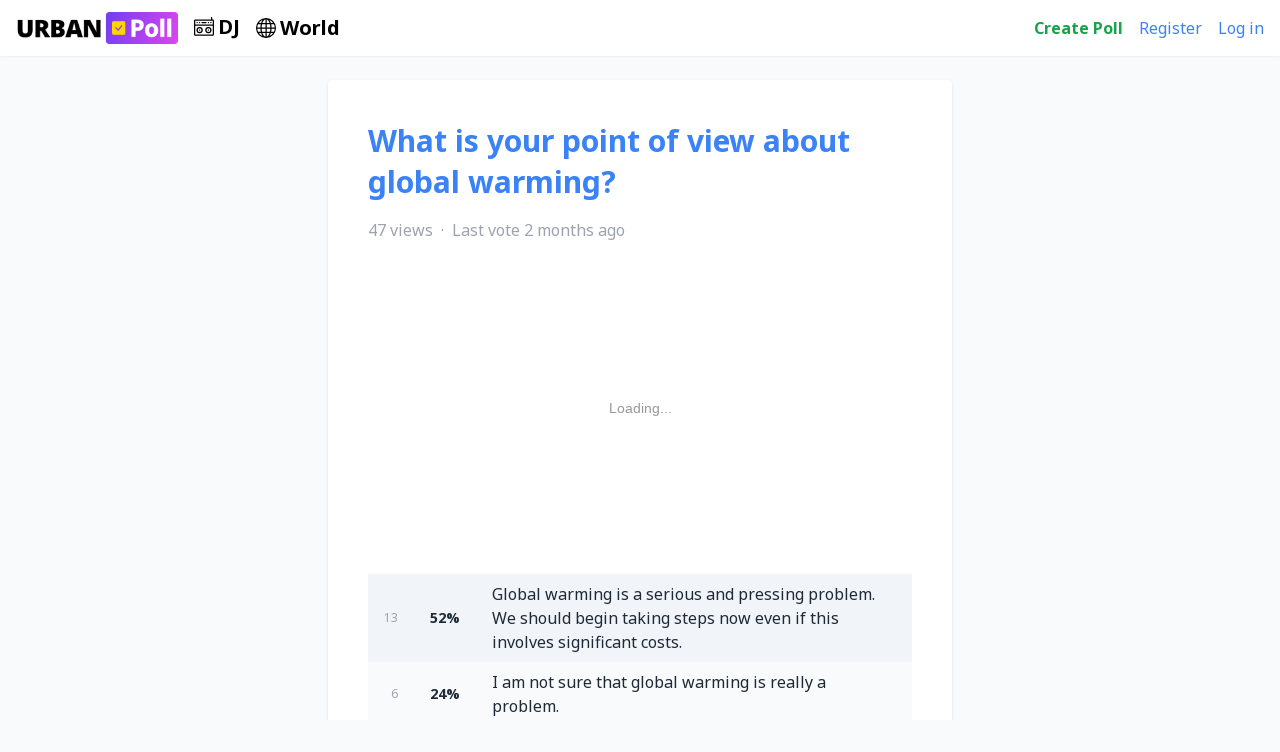

--- FILE ---
content_type: text/html; charset=utf-8
request_url: https://urbanpoll.com/polls/what-your-point-view-about-global-warming-poll-md9kfnp/results
body_size: 3957
content:
<!DOCTYPE html>
<html lang='en'>
<head><title>Results: What is your point of view about global warming? (2025-11-19) - Urban Poll</title>
<meta content='Results: What is your point of view about global warming? (2025-11-19) - Urban Poll' property='og:title'>
<meta content='https://urbanpoll.com/assets/logo-square-ec6f5771ec8132dc09590348a691e3437a8c6da52bda5fda273b150cee667616.png' property='og:image'>
<meta charset='utf-8'>
<meta content='website' property='og:type'>
<meta content='width=device-width, initial-scale=1' name='viewport'>
<link href='/assets/favicon-8664ecbf72485159e10b210788bc0472903cba66113c750f20d4cbb09f726b92.png' rel='shortcut icon' type='image/png'>
<script src="/assets/application-62ea2615b982e99443b95990d40ddb6d384540432a084d5e393e2a93e5adf7dc.js" data-turbo-track="reload" defer="defer"></script>
<link rel="stylesheet" href="/assets/styles-d34a0dcdda0f43ca2d14a18618d8252f8f5b8ca864ed7868cc76ac73fec933ef.css" media="all" />
<meta content='false' name='turbo-prefetch'>
<meta content='morph' name='turbo-refresh-method'>
<meta content='scroll' name='turbo-refresh-scroll'>
<link rel="preconnect" href="https://fonts.googleapis.com">
<link rel="preconnect" href="https://fonts.gstatic.com" crossorigin>
<link href="https://fonts.googleapis.com/css2?family=Noto+Sans:wght@100;300;400;700;900&display=swap" rel="stylesheet">
<meta name="csrf-param" content="authenticity_token" />
<meta name="csrf-token" content="Upv10ctRf11laeBsoNhPgj_uaIvlKcwkWQqRRE7u1_LVXy9E5LYqpEIVAL67GqzcYgCBkH-XnnrD8XiLFB8y0w" />
</head>
<body class='flex flex-col min-h-screen'>
<nav class='navbar'>
<div aria-label='main navigation' class='container py-3 flex flex-col md:flex-row relative' data-controller='navbar' role='navigation'>
<div class='flex-1 navbar-brand flex'>
<div class='grow level-y'>
<a class='inline-flex items-center' href='/'>
<img alt='Urban Poll logo' class='h-8' src='/assets/logo-7c645fecad14731bb5b1d871750540facd640b8077db0d07c00739cd0360c594.png'>
</a>
<div class='ml-4'>
<a class='level-y font-bold no-underline text-xl text-black' href='/dj'>
    <svg class="bicon" width="20" height="20">
      <use xlink:href='/assets/bicons/boombox-5786c2a7cd5847043568dbcabb49f9931deb24ed586eba899488186e234b58e7.svg#bi-boombox'></use>
    </svg>

DJ
</a>
</div>
<div class='ml-4'>
<a class='flex level-y font-bold no-underline text-xl text-black' href='/world'>
    <svg class="bicon" width="20" height="20">
      <use xlink:href='/assets/bicons/globe-6034647ad93ea5ff1d75963b0d9335425a64fb4e4d5e55d411ba316bf70b4e20.svg#bi-globe'></use>
    </svg>

<span class='mob:hidden'>World</span>
</a>
</div>
</div>
<div class='shrink md:hidden'>
<a aria-label='menu' class='items-center' data-action='navbar#toggle' href='javascript://' role='button'>
    <svg class="bicon h-8" width="28" height="28">
      <use xlink:href='/assets/bicons/list-0b1b11a80abe283bdad0828628f8434f79b42a09362c5dcae87ba37c01532b82.svg#bi-list'></use>
    </svg>

</a>
</div>
</div>
<div class='navbar-menu navbar-section flex-1 flex justify-end md:space-x-4 leading-8 mob:hidden [&amp;&gt;a]:no-underline' data-navbar-target='menu'>
<a rel="nofollow" class="navbar-item font-bold text-green-600" href="/poll-maker">Create Poll</a>
<a rel="nofollow" class="navbar-item" href="/users/new">Register</a>
<a rel="nofollow" class="navbar-item" href="/login">Log in</a>
</div>
</div>
</nav>

<main class='container flex-1 my-4 lg:my-6'>
<div class="flex justify-center"><div class="responsive-half"><div class="lg:p-10 md:p-6 mob:-mt-4 boxed boxed--default"><h1 class='title text-3xl mob:text-2xl font-bold'>
<a class="no-underline hover:underline" href="/polls/what-your-point-view-about-global-warming-poll-md9kfnp">
What is your point of view about global warming?
</a></h1>
<div class='flex'>
<div class='flex-grow poll-details flex flex-wrap space-x-2 text-unfocussed my-4'>
<span>
47
views
</span>
<span class='inline-separator'>·</span>
<span>
Last vote
2 months ago
</span>
</div>
</div>

<div class='poll-results-pie-chart'>
<div id="chart-1" style="height: 300px; width: 100%; text-align: center; color: #999; line-height: 300px; font-size: 14px; font-family: 'Lucida Grande', 'Lucida Sans Unicode', Verdana, Arial, Helvetica, sans-serif;">Loading...</div>
<script>
  (function() {
    if (document.documentElement.hasAttribute("data-turbolinks-preview")) return;
    if (document.documentElement.hasAttribute("data-turbo-preview")) return;

    var createChart = function() { new Chartkick["PieChart"]("chart-1", [["Global warming is a serious and pressing problem. We should begin taking steps now even if this involves significant costs.",52.0],["I am not sure that global warming is really a problem.",24.0],["The problem of global warming should be addressed, but its effects will be gradual, so we can deal with the problem gradually by taking steps that are low in cost.",24.0]], {"colors":["#763EF3","#FFD400","#809A41"],"suffix":"%","legend":"bottom"}); };
    if ("Chartkick" in window) {
      createChart();
    } else {
      window.addEventListener("chartkick:load", createChart, true);
    }
  })();
</script>

</div>
<table class='table mt-4' x-data='{ show_all: false }'>
<tr class='has-hidden-elements'>
<td class='px-2 text-right text-unfocussed text-xs' style='width: 40px;' title='votes'>
13
</td>
<td class='px-2 text-right font-bold text-sm' style='width: 50px'>
52%
</td>
<td class='px-2'>
<div class='flex'>
<div class='flex-1'>

Global warming is a serious and pressing problem. We should begin taking steps now even if this involves significant costs.
</div>
</div>
</td>
</tr>

<tr class='has-hidden-elements'>
<td class='px-2 text-right text-unfocussed text-xs' style='width: 40px;' title='votes'>
6
</td>
<td class='px-2 text-right font-bold text-sm' style='width: 50px'>
24%
</td>
<td class='px-2'>
<div class='flex'>
<div class='flex-1'>

I am not sure that global warming is really a problem.
</div>
</div>
</td>
</tr>

<tr class='has-hidden-elements'>
<td class='px-2 text-right text-unfocussed text-xs' style='width: 40px;' title='votes'>
6
</td>
<td class='px-2 text-right font-bold text-sm' style='width: 50px'>
24%
</td>
<td class='px-2'>
<div class='flex'>
<div class='flex-1'>

The problem of global warming should be addressed, but its effects will be gradual, so we can deal with the problem gradually by taking steps that are low in cost.
</div>
</div>
</td>
</tr>

<tr class='border-t'>
<td class='px-2 text-sx text-unfocussed' colspan='3'>
Total votes:
25
</td>
</tr>
</table>
<div class='mt-8' x-data='{&quot;show_share&quot;:false}'>
<div class='flex space-x-4 text-sm'>
<div class='flex-1'>
<a class='btn btn--success flex items-center justify-center' href='/polls/what-your-point-view-about-global-warming-poll-md9kfnp/results'>
    <svg class="bicon mr-2" width="16" height="16">
      <use xlink:href='/assets/bicons/arrow-clockwise-43d39e4d4914073a4db3dddba18143fde583a9562dfc5166d25684a28a704211.svg#bi-arrow-clockwise'></use>
    </svg>

Refresh
<span class='ml-1 mob:hidden'>results</span>
</a>
</div>
<div class='flex-1'>
<a class='btn btn--hollow flex items-center justify-center' href='/polls/what-your-point-view-about-global-warming-poll-md9kfnp'>
    <svg class="bicon mr-2 mob:hidden" width="16" height="16">
      <use xlink:href='/assets/bicons/list-ul-8e09fc493cb367a5e55a787e609c30fcda84ef0eb6cfe8fe7b036ab19c3fd44d.svg#bi-list-ul'></use>
    </svg>

View poll
</a>
</div>
<div class='flex-1'>
<a @click='show_share = !show_share' class='btn btn--hollow w-full inline-flex justify-center items-center' href='javascript://'>
    <svg class="bicon mr-2 mob:hidden" width="16" height="16">
      <use xlink:href='/assets/bicons/share-b2b01ba8e2401d9833713d8e143b658776c6bbf41091055a50e52ec35ab478e7.svg#bi-share'></use>
    </svg>

<span>Share</span>
</a>
</div>
</div>
<div class='mt-4 md:mt-8' style='display: none;' x-show='show_share'>
<div class='flex rounded-md shadow text-sm' data-clipboard-success-content-value='Copied!' data-controller='clipboard'>
<input class='flex-1 cursor-text font-light text-slate-500 rounded-r-none rounded-l-md bg-white focus:ring-0 border-b-0 focus:border-slate-200 border-slate-200' data-clipboard-target='source' id='share-url' readonly type='text' value='https://urbanpoll.com/p/md9kfnp'>
<button class='shrink w-44 text-center items-center focus:outline-none rounded-l-none rounded-r-md border-l-0 border-b-0 border border-slate-200 bg-gray-50 text-gray-500' data-action='clipboard#copy' data-clipboard-target='button' type='button'>← Click to copy</button>
</div>

</div>
</div>
</div></div></div><div class='mt-4 text-center'>
<a class="tag" href="/tags/global-warming">#Global warming</a>
<a class="tag" href="/tags/climate">#Climate</a>
<a class="tag" href="/tags/politics">#Politics</a>

</div>
<div class='mx-auto responsive-half mt-8 mob:mt-4'>
<div class='text-sm text-unfocussed'>
We asked 25 people <b>"What is your point of view about global warming?"</b>. The top answer so far is: <b>"Global warming is a serious and pressing problem. We should begin taking steps now even if this involves significant costs."</b>,
and you can find the rest of the results above.
This is a single-choice poll.
</div>
</div>
<div class='mx-auto responsive-half mt-8 mob:mt-4'>
<div class='boxed boxed--more-space'>
<h3 class='text-primary-500'>A curious fact!</h3>
People who choose "<b>Global warming is a serious and pressing problem. We should begin taking steps now even if this involves significant costs.</b>" here,
<br>
When being asked:
<a href="/polls/what-7-6-poll-nlfifrmt">What is 2+5(7-6)=?</a>
<br>
would usually choose "<b>7</b>".
</div>
</div>
<div class='text-center text-unfocussed text-sm font-light mt-8'>
This poll was published on 2022-10-30.
</div>

</main>
<footer>
<div class='container text-sm py-12 mob:py-8'>
<div class='flex flex-col md:flex-row'>
<div class='flex-1 mob:space-y-6 space-y-4'>
<div class='text-gray-700'>
<span class='font-bold mr-2'>Urban Poll:</span>
People&#39;s poll maker - free, online and easy.
</div>
<div class='flex md:space-x-4 mob:space-y-2 mob:flex-col'>
<div class='font-bold'>Site links:</div>
<a href="/site/about">About</a>
<a rel="nofollow" href="/site/privacy">Privacy Policy</a>
<a rel="nofollow" href="/site/terms">Terms of Service</a>
</div>
<div class='flex md:space-x-4 mob:space-y-2 mob:flex-col'>
<strong class='mob:block'>Online poll makers:</strong>
<div class='mob:grid mob:grid-cols-2 mob:gap-2 md:space-x-4'>
<a href="/poll-maker">A free poll maker</a>
<a href="/straw-poll">Straw poll</a>
<a href="/easy-poll-maker">An easy poll creator</a>
<a href="/anonymous-poll-maker">Anonymous poll maker</a>
</div>
</div>
</div>
<div class='shrink hidden lg:block text-right'>
<p>
<span class='text-unfocussed mr-1'>Featured on:</span>
<a href='https://www.saashub.com/urban-poll'>SaaSHub</a>
</p>
<p>
<span class='text-unfocussed mr-1'>Built with the help of:</span>
<a href='https://www.libhunt.com/l/ruby'>Awesome Ruby</a>
</p>
<p>
<span class='text-unfocussed mr-1'>When in doubt, make a poll, or:</span>
<a href='https://spinthewheelofnames.com'>Spin The Wheel</a>
</p>
</div>
</div>
</div>
</footer>

<turbo-frame id="modal" target="_top"><div class='modal --fixed-top' data-controller='modal' data-modal-name-value='modal' data-modal-placeholder-value='Loading...'>
<div class='modal-background' data-action='click-&gt;modal#close'></div>
<div class='modal-content'>
<div class='boxed boxed--extra-space' data-modal-target='box'>
Loading...
</div>
<button aria-label='close' class='modal-close' data-action='modal#close'>
    <svg class="bicon" width="16" height="16">
      <use xlink:href='/assets/bicons/x-circle-fill-efb5f24aa420e0ccd39eca3bf28524a1aaa57e6854bce73913d08afb127fc6db.svg#bi-x-circle-fill'></use>
    </svg>

</button>
</div>
</div>
</turbo-frame>
<script defer src="https://static.cloudflareinsights.com/beacon.min.js/vcd15cbe7772f49c399c6a5babf22c1241717689176015" integrity="sha512-ZpsOmlRQV6y907TI0dKBHq9Md29nnaEIPlkf84rnaERnq6zvWvPUqr2ft8M1aS28oN72PdrCzSjY4U6VaAw1EQ==" data-cf-beacon='{"version":"2024.11.0","token":"1e4a93575aa64c74a13a492c23092075","r":1,"server_timing":{"name":{"cfCacheStatus":true,"cfEdge":true,"cfExtPri":true,"cfL4":true,"cfOrigin":true,"cfSpeedBrain":true},"location_startswith":null}}' crossorigin="anonymous"></script>
</body>
</html>


--- FILE ---
content_type: text/css
request_url: https://urbanpoll.com/assets/styles-d34a0dcdda0f43ca2d14a18618d8252f8f5b8ca864ed7868cc76ac73fec933ef.css
body_size: 14386
content:
*,:after,:before{--tw-border-spacing-x:0;--tw-border-spacing-y:0;--tw-translate-x:0;--tw-translate-y:0;--tw-rotate:0;--tw-skew-x:0;--tw-skew-y:0;--tw-scale-x:1;--tw-scale-y:1;--tw-pan-x: ;--tw-pan-y: ;--tw-pinch-zoom: ;--tw-scroll-snap-strictness:proximity;--tw-gradient-from-position: ;--tw-gradient-via-position: ;--tw-gradient-to-position: ;--tw-ordinal: ;--tw-slashed-zero: ;--tw-numeric-figure: ;--tw-numeric-spacing: ;--tw-numeric-fraction: ;--tw-ring-inset: ;--tw-ring-offset-width:0px;--tw-ring-offset-color:#fff;--tw-ring-color:rgba(59,130,246,.5);--tw-ring-offset-shadow:0 0 #0000;--tw-ring-shadow:0 0 #0000;--tw-shadow:0 0 #0000;--tw-shadow-colored:0 0 #0000;--tw-blur: ;--tw-brightness: ;--tw-contrast: ;--tw-grayscale: ;--tw-hue-rotate: ;--tw-invert: ;--tw-saturate: ;--tw-sepia: ;--tw-drop-shadow: ;--tw-backdrop-blur: ;--tw-backdrop-brightness: ;--tw-backdrop-contrast: ;--tw-backdrop-grayscale: ;--tw-backdrop-hue-rotate: ;--tw-backdrop-invert: ;--tw-backdrop-opacity: ;--tw-backdrop-saturate: ;--tw-backdrop-sepia: ;--tw-contain-size: ;--tw-contain-layout: ;--tw-contain-paint: ;--tw-contain-style: }::backdrop{--tw-border-spacing-x:0;--tw-border-spacing-y:0;--tw-translate-x:0;--tw-translate-y:0;--tw-rotate:0;--tw-skew-x:0;--tw-skew-y:0;--tw-scale-x:1;--tw-scale-y:1;--tw-pan-x: ;--tw-pan-y: ;--tw-pinch-zoom: ;--tw-scroll-snap-strictness:proximity;--tw-gradient-from-position: ;--tw-gradient-via-position: ;--tw-gradient-to-position: ;--tw-ordinal: ;--tw-slashed-zero: ;--tw-numeric-figure: ;--tw-numeric-spacing: ;--tw-numeric-fraction: ;--tw-ring-inset: ;--tw-ring-offset-width:0px;--tw-ring-offset-color:#fff;--tw-ring-color:rgba(59,130,246,.5);--tw-ring-offset-shadow:0 0 #0000;--tw-ring-shadow:0 0 #0000;--tw-shadow:0 0 #0000;--tw-shadow-colored:0 0 #0000;--tw-blur: ;--tw-brightness: ;--tw-contrast: ;--tw-grayscale: ;--tw-hue-rotate: ;--tw-invert: ;--tw-saturate: ;--tw-sepia: ;--tw-drop-shadow: ;--tw-backdrop-blur: ;--tw-backdrop-brightness: ;--tw-backdrop-contrast: ;--tw-backdrop-grayscale: ;--tw-backdrop-hue-rotate: ;--tw-backdrop-invert: ;--tw-backdrop-opacity: ;--tw-backdrop-saturate: ;--tw-backdrop-sepia: ;--tw-contain-size: ;--tw-contain-layout: ;--tw-contain-paint: ;--tw-contain-style: }
/*! tailwindcss v3.4.17 | MIT License | https://tailwindcss.com*/*,:after,:before{border:0 solid #e5e7eb;box-sizing:border-box}:after,:before{--tw-content:""}:host,html{line-height:1.5;-webkit-text-size-adjust:100%;font-family:Noto Sans,-apple-system,BlinkMacSystemFont,Segoe UI,Helvetica,Arial,sans-serif,Apple Color Emoji,Segoe UI Emoji;font-feature-settings:normal;font-variation-settings:normal;-moz-tab-size:4;-o-tab-size:4;tab-size:4;-webkit-tap-highlight-color:transparent}body{line-height:inherit;margin:0}hr{border-top-width:1px;color:inherit;height:0}abbr:where([title]){-webkit-text-decoration:underline dotted;text-decoration:underline dotted}h1,h2,h3,h4,h5,h6{font-size:inherit;font-weight:inherit}a{color:inherit;text-decoration:inherit}b,strong{font-weight:bolder}code,kbd,pre,samp{font-family:ui-monospace,SFMono-Regular,Menlo,Monaco,Consolas,Liberation Mono,Courier New,monospace;font-feature-settings:normal;font-size:1em;font-variation-settings:normal}small{font-size:80%}sub,sup{font-size:75%;line-height:0;position:relative;vertical-align:baseline}sub{bottom:-.25em}sup{top:-.5em}table{border-collapse:collapse;border-color:inherit;text-indent:0}button,input,optgroup,select,textarea{color:inherit;font-family:inherit;font-feature-settings:inherit;font-size:100%;font-variation-settings:inherit;font-weight:inherit;letter-spacing:inherit;line-height:inherit;margin:0;padding:0}button,select{text-transform:none}button,input:where([type=button]),input:where([type=reset]),input:where([type=submit]){-webkit-appearance:button;background-color:transparent;background-image:none}:-moz-focusring{outline:auto}:-moz-ui-invalid{box-shadow:none}progress{vertical-align:baseline}::-webkit-inner-spin-button,::-webkit-outer-spin-button{height:auto}[type=search]{-webkit-appearance:textfield;outline-offset:-2px}::-webkit-search-decoration{-webkit-appearance:none}::-webkit-file-upload-button{-webkit-appearance:button;font:inherit}summary{display:list-item}blockquote,dd,dl,figure,h1,h2,h3,h4,h5,h6,hr,p,pre{margin:0}fieldset{margin:0}fieldset,legend{padding:0}menu,ol,ul{list-style:none;margin:0;padding:0}dialog{padding:0}textarea{resize:vertical}input::-moz-placeholder,textarea::-moz-placeholder{color:#9ca3af;opacity:1}input::placeholder,textarea::placeholder{color:#9ca3af;opacity:1}[role=button],button{cursor:pointer}:disabled{cursor:default}audio,canvas,embed,iframe,img,object,svg,video{display:block;vertical-align:middle}img,video{height:auto;max-width:100%}[hidden]:where(:not([hidden=until-found])){display:none}[multiple],[type=date],[type=datetime-local],[type=email],[type=month],[type=number],[type=password],[type=search],[type=tel],[type=text],[type=time],[type=url],[type=week],input:where(:not([type])),select,textarea{-webkit-appearance:none;-moz-appearance:none;appearance:none;background-color:#fff;border-color:#6b7280;border-radius:0;border-width:1px;font-size:1rem;line-height:1.5rem;padding:.5rem .75rem;--tw-shadow:0 0 #0000}[multiple]:focus,[type=date]:focus,[type=datetime-local]:focus,[type=email]:focus,[type=month]:focus,[type=number]:focus,[type=password]:focus,[type=search]:focus,[type=tel]:focus,[type=text]:focus,[type=time]:focus,[type=url]:focus,[type=week]:focus,input:where(:not([type])):focus,select:focus,textarea:focus{outline:2px solid transparent;outline-offset:2px;--tw-ring-inset:var(--tw-empty,/*!*/ /*!*/);--tw-ring-offset-width:0px;--tw-ring-offset-color:#fff;--tw-ring-color:#2563eb;--tw-ring-offset-shadow:var(--tw-ring-inset) 0 0 0 var(--tw-ring-offset-width) var(--tw-ring-offset-color);--tw-ring-shadow:var(--tw-ring-inset) 0 0 0 calc(1px + var(--tw-ring-offset-width)) var(--tw-ring-color);border-color:#2563eb;box-shadow:/*!*/ /*!*/ 0 0 0 0 #fff,/*!*/ /*!*/ 0 0 0 1px #2563eb,var(--tw-shadow);box-shadow:var(--tw-ring-offset-shadow),var(--tw-ring-shadow),var(--tw-shadow)}input::-moz-placeholder,textarea::-moz-placeholder{color:#6b7280;opacity:1}input::placeholder,textarea::placeholder{color:#6b7280;opacity:1}::-webkit-datetime-edit-fields-wrapper{padding:0}::-webkit-date-and-time-value{min-height:1.5em;text-align:inherit}::-webkit-datetime-edit{display:inline-flex}::-webkit-datetime-edit,::-webkit-datetime-edit-day-field,::-webkit-datetime-edit-hour-field,::-webkit-datetime-edit-meridiem-field,::-webkit-datetime-edit-millisecond-field,::-webkit-datetime-edit-minute-field,::-webkit-datetime-edit-month-field,::-webkit-datetime-edit-second-field,::-webkit-datetime-edit-year-field{padding-bottom:0;padding-top:0}select{background-image:url("data:image/svg+xml;charset=utf-8,%3Csvg xmlns='http://www.w3.org/2000/svg' fill='none' viewBox='0 0 20 20'%3E%3Cpath stroke='%236b7280' stroke-linecap='round' stroke-linejoin='round' stroke-width='1.5' d='m6 8 4 4 4-4'/%3E%3C/svg%3E");background-position:right .5rem center;background-repeat:no-repeat;background-size:1.5em 1.5em;padding-right:2.5rem;-webkit-print-color-adjust:exact;print-color-adjust:exact}[multiple],[size]:where(select:not([size="1"])){background-image:none;background-position:0 0;background-repeat:repeat;background-size:auto auto;background-size:initial;padding-right:.75rem;-webkit-print-color-adjust:inherit;print-color-adjust:inherit}[type=checkbox],[type=radio]{-webkit-appearance:none;-moz-appearance:none;appearance:none;background-color:#fff;background-origin:border-box;border-color:#6b7280;border-width:1px;color:#2563eb;display:inline-block;flex-shrink:0;height:1rem;padding:0;-webkit-print-color-adjust:exact;print-color-adjust:exact;-webkit-user-select:none;-moz-user-select:none;user-select:none;vertical-align:middle;width:1rem;--tw-shadow:0 0 #0000}[type=checkbox]{border-radius:0}[type=radio]{border-radius:100%}[type=checkbox]:focus,[type=radio]:focus{outline:2px solid transparent;outline-offset:2px;--tw-ring-inset:var(--tw-empty,/*!*/ /*!*/);--tw-ring-offset-width:2px;--tw-ring-offset-color:#fff;--tw-ring-color:#2563eb;--tw-ring-offset-shadow:var(--tw-ring-inset) 0 0 0 var(--tw-ring-offset-width) var(--tw-ring-offset-color);--tw-ring-shadow:var(--tw-ring-inset) 0 0 0 calc(2px + var(--tw-ring-offset-width)) var(--tw-ring-color);box-shadow:/*!*/ /*!*/ 0 0 0 0 #fff,/*!*/ /*!*/ 0 0 0 4px #2563eb,var(--tw-shadow);box-shadow:var(--tw-ring-offset-shadow),var(--tw-ring-shadow),var(--tw-shadow)}[type=checkbox]:checked,[type=radio]:checked{background-color:currentColor;background-position:50%;background-repeat:no-repeat;background-size:100% 100%;border-color:transparent}[type=checkbox]:checked{background-image:url("data:image/svg+xml;charset=utf-8,%3Csvg xmlns='http://www.w3.org/2000/svg' fill='%23fff' viewBox='0 0 16 16'%3E%3Cpath d='M12.207 4.793a1 1 0 0 1 0 1.414l-5 5a1 1 0 0 1-1.414 0l-2-2a1 1 0 0 1 1.414-1.414L6.5 9.086l4.293-4.293a1 1 0 0 1 1.414 0'/%3E%3C/svg%3E")}@media (forced-colors:active) {[type=checkbox]:checked{-webkit-appearance:auto;-moz-appearance:auto;appearance:auto}}[type=radio]:checked{background-image:url("data:image/svg+xml;charset=utf-8,%3Csvg xmlns='http://www.w3.org/2000/svg' fill='%23fff' viewBox='0 0 16 16'%3E%3Ccircle cx='8' cy='8' r='3'/%3E%3C/svg%3E")}@media (forced-colors:active) {[type=radio]:checked{-webkit-appearance:auto;-moz-appearance:auto;appearance:auto}}[type=checkbox]:checked:focus,[type=checkbox]:checked:hover,[type=radio]:checked:focus,[type=radio]:checked:hover{background-color:currentColor;border-color:transparent}[type=checkbox]:indeterminate{background-color:currentColor;background-image:url("data:image/svg+xml;charset=utf-8,%3Csvg xmlns='http://www.w3.org/2000/svg' fill='none' viewBox='0 0 16 16'%3E%3Cpath stroke='%23fff' stroke-linecap='round' stroke-linejoin='round' stroke-width='2' d='M4 8h8'/%3E%3C/svg%3E");background-position:50%;background-repeat:no-repeat;background-size:100% 100%;border-color:transparent}@media (forced-colors:active) {[type=checkbox]:indeterminate{-webkit-appearance:auto;-moz-appearance:auto;appearance:auto}}[type=checkbox]:indeterminate:focus,[type=checkbox]:indeterminate:hover{background-color:currentColor;border-color:transparent}[type=file]{background:transparent none repeat 0 0/auto auto padding-box border-box scroll;background:initial;border-color:inherit;border-radius:0;border-width:0;font-size:inherit;line-height:inherit;padding:0}[type=file]:focus{outline:1px solid ButtonText;outline:1px auto -webkit-focus-ring-color}body{--tw-text-opacity:1;background-color:#f9fafb;background-color:var(--body-color);background-image:var(--body-background-image-url);background-repeat:repeat,no-repeat,no-repeat;background-size:4px 4px,100vw 200vh,100vw 200vh;color:#1f2937}@supports (color:rgb(0 0 0/0)){body{color:rgb(31 41 55/var(--tw-text-opacity,1))}}h1,h1.title{font-size:1.875rem;font-weight:700;line-height:2.25rem;line-height:1.375}@media (max-width:767px){h1,h1.title{font-size:1.5rem;line-height:2rem}}h2,h2.title{font-size:1.5rem;font-weight:700;line-height:2rem}@media (max-width:767px){h2,h2.title{font-size:1.25rem;line-height:1.75rem}}h3,h3.title{font-size:1.25rem;font-weight:700;line-height:1.75rem}@media (max-width:767px){h3,h3.title{font-size:1.125rem;line-height:1.75rem}}h4,h4.title{font-size:1.125rem;font-weight:700;line-height:1.75rem}@media (max-width:767px){h4,h4.title{font-size:1rem;line-height:1.5rem}}hr{margin-bottom:1rem;margin-top:1rem;--tw-border-opacity:1;border-color:#e5e7eb}@supports (color:rgb(0 0 0/0)){hr{border-color:rgb(229 231 235/var(--tw-border-opacity,1))}}.input[multiple],.input[type=date],.input[type=datetime-local],.input[type=email],.input[type=month],.input[type=number],.input[type=password],.input[type=search],.input[type=tel],.input[type=text],.input[type=time],.input[type=url],.input[type=week],select.select,textarea.textarea{border-radius:.375rem;display:block;width:100%;--tw-border-opacity:1;border-color:#e2e8f0;--tw-shadow:0 1px 2px 0 rgba(0,0,0,.05);--tw-shadow-colored:0 1px 2px 0 var(--tw-shadow-color);box-shadow:0 0 #0000,0 0 #0000,0 1px 2px 0 rgba(0,0,0,.05);box-shadow:var(--tw-ring-offset-shadow,0 0 #0000),var(--tw-ring-shadow,0 0 #0000),var(--tw-shadow)}@supports (color:rgb(0 0 0/0)){.input[multiple],.input[type=date],.input[type=datetime-local],.input[type=email],.input[type=month],.input[type=number],.input[type=password],.input[type=search],.input[type=tel],.input[type=text],.input[type=time],.input[type=url],.input[type=week],select.select,textarea.textarea{border-color:rgb(226 232 240/var(--tw-border-opacity,1))}}.input[multiple]:disabled,.input[type=date]:disabled,.input[type=datetime-local]:disabled,.input[type=email]:disabled,.input[type=month]:disabled,.input[type=number]:disabled,.input[type=password]:disabled,.input[type=search]:disabled,.input[type=tel]:disabled,.input[type=text]:disabled,.input[type=time]:disabled,.input[type=url]:disabled,.input[type=week]:disabled,select.select:disabled,textarea.textarea:disabled{--tw-border-opacity:1;border-color:#f3f4f6;--tw-bg-opacity:1;background-color:#f3f4f6}@supports (color:rgb(0 0 0/0)){.input[multiple]:disabled,.input[type=date]:disabled,.input[type=datetime-local]:disabled,.input[type=email]:disabled,.input[type=month]:disabled,.input[type=number]:disabled,.input[type=password]:disabled,.input[type=search]:disabled,.input[type=tel]:disabled,.input[type=text]:disabled,.input[type=time]:disabled,.input[type=url]:disabled,.input[type=week]:disabled,select.select:disabled,textarea.textarea:disabled{background-color:rgb(243 244 246/var(--tw-bg-opacity,1));border-color:rgb(243 244 246/var(--tw-border-opacity,1))}}@supports (color:rgb(0 0 0/0)){.input[multiple]::-moz-placeholder,.input[type=date]::-moz-placeholder,.input[type=datetime-local]::-moz-placeholder,.input[type=email]::-moz-placeholder,.input[type=month]::-moz-placeholder,.input[type=number]::-moz-placeholder,.input[type=password]::-moz-placeholder,.input[type=search]::-moz-placeholder,.input[type=tel]::-moz-placeholder,.input[type=text]::-moz-placeholder,.input[type=time]::-moz-placeholder,.input[type=url]::-moz-placeholder,.input[type=week]::-moz-placeholder,select.select::-moz-placeholder,textarea.textarea::-moz-placeholder{color:rgb(156 163 175/var(--tw-placeholder-opacity,1))}}.input[multiple]::-moz-placeholder,.input[type=date]::-moz-placeholder,.input[type=datetime-local]::-moz-placeholder,.input[type=email]::-moz-placeholder,.input[type=month]::-moz-placeholder,.input[type=number]::-moz-placeholder,.input[type=password]::-moz-placeholder,.input[type=search]::-moz-placeholder,.input[type=tel]::-moz-placeholder,.input[type=text]::-moz-placeholder,.input[type=time]::-moz-placeholder,.input[type=url]::-moz-placeholder,.input[type=week]::-moz-placeholder,select.select::-moz-placeholder,textarea.textarea::-moz-placeholder{--tw-placeholder-opacity:1;color:#9ca3af}.input[multiple]::placeholder,.input[type=date]::placeholder,.input[type=datetime-local]::placeholder,.input[type=email]::placeholder,.input[type=month]::placeholder,.input[type=number]::placeholder,.input[type=password]::placeholder,.input[type=search]::placeholder,.input[type=tel]::placeholder,.input[type=text]::placeholder,.input[type=time]::placeholder,.input[type=url]::placeholder,.input[type=week]::placeholder,select.select::placeholder,textarea.textarea::placeholder{--tw-placeholder-opacity:1;color:#9ca3af}@supports (color:rgb(0 0 0/0)){.input[multiple]::-moz-placeholder,.input[type=date]::-moz-placeholder,.input[type=datetime-local]::-moz-placeholder,.input[type=email]::-moz-placeholder,.input[type=month]::-moz-placeholder,.input[type=number]::-moz-placeholder,.input[type=password]::-moz-placeholder,.input[type=search]::-moz-placeholder,.input[type=tel]::-moz-placeholder,.input[type=text]::-moz-placeholder,.input[type=time]::-moz-placeholder,.input[type=url]::-moz-placeholder,.input[type=week]::-moz-placeholder,select.select::-moz-placeholder,textarea.textarea::-moz-placeholder{color:rgb(156 163 175/var(--tw-placeholder-opacity,1))}.input[multiple]::placeholder,.input[type=date]::placeholder,.input[type=datetime-local]::placeholder,.input[type=email]::placeholder,.input[type=month]::placeholder,.input[type=number]::placeholder,.input[type=password]::placeholder,.input[type=search]::placeholder,.input[type=tel]::placeholder,.input[type=text]::placeholder,.input[type=time]::placeholder,.input[type=url]::placeholder,.input[type=week]::placeholder,select.select::placeholder,textarea.textarea::placeholder{color:rgb(156 163 175/var(--tw-placeholder-opacity,1))}}.input[multiple]:focus,.input[type=date]:focus,.input[type=datetime-local]:focus,.input[type=email]:focus,.input[type=month]:focus,.input[type=number]:focus,.input[type=password]:focus,.input[type=search]:focus,.input[type=tel]:focus,.input[type=text]:focus,.input[type=time]:focus,.input[type=url]:focus,.input[type=week]:focus,select.select:focus,textarea.textarea:focus{--tw-border-opacity:1;border-color:#64748b;--tw-bg-opacity:1;background-color:#fff;--tw-ring-opacity:1;--tw-ring-color:rgb(168 85 247/var(--tw-ring-opacity,1))}@supports (color:rgb(0 0 0/0)){.input[multiple]:focus,.input[type=date]:focus,.input[type=datetime-local]:focus,.input[type=email]:focus,.input[type=month]:focus,.input[type=number]:focus,.input[type=password]:focus,.input[type=search]:focus,.input[type=tel]:focus,.input[type=text]:focus,.input[type=time]:focus,.input[type=url]:focus,.input[type=week]:focus,select.select:focus,textarea.textarea:focus{background-color:rgb(255 255 255/var(--tw-bg-opacity,1));border-color:rgb(100 116 139/var(--tw-border-opacity,1))}}.input[multiple],.input[type=date],.input[type=datetime-local],.input[type=email],.input[type=month],.input[type=number],.input[type=password],.input[type=search],.input[type=tel],.input[type=text],.input[type=time],.input[type=url],.input[type=week],select.select,textarea.textarea{transition-duration:.15s;transition-property:color,background-color,border-color,text-decoration-color,fill,stroke,opacity,box-shadow,transform,filter,-webkit-backdrop-filter;transition-property:color,background-color,border-color,text-decoration-color,fill,stroke,opacity,box-shadow,transform,filter,backdrop-filter;transition-property:color,background-color,border-color,text-decoration-color,fill,stroke,opacity,box-shadow,transform,filter,backdrop-filter,-webkit-backdrop-filter;transition-timing-function:cubic-bezier(.4,0,.2,1)}@supports (color:rgb(0 0 0/0)){input.unobtrusive-input::-moz-placeholder{color:rgb(209 213 219/var(--tw-placeholder-opacity,1))}}input.unobtrusive-input::-moz-placeholder{--tw-placeholder-opacity:1;color:#d1d5db}input.unobtrusive-input::placeholder{--tw-placeholder-opacity:1;color:#d1d5db}@supports (color:rgb(0 0 0/0)){input.unobtrusive-input::-moz-placeholder{color:rgb(209 213 219/var(--tw-placeholder-opacity,1))}input.unobtrusive-input::placeholder{color:rgb(209 213 219/var(--tw-placeholder-opacity,1))}}input.unobtrusive-input:focus{--tw-ring-color:transparent}input.unobtrusive-input{border-width:0 0 1px;--tw-border-opacity:1;border-color:#e5e7eb}@supports (color:rgb(0 0 0/0)){input.unobtrusive-input{border-color:rgb(229 231 235/var(--tw-border-opacity,1))}}input.unobtrusive-input:focus{--tw-border-opacity:1;border-color:#e5e7eb}@supports (color:rgb(0 0 0/0)){input.unobtrusive-input:focus{border-color:rgb(229 231 235/var(--tw-border-opacity,1))}}a{--tw-text-opacity:1;color:#3b82f6;text-decoration-line:underline}@supports (color:rgb(0 0 0/0)){a{color:rgb(59 130 246/var(--tw-text-opacity,1))}}a:hover{--tw-text-opacity:1;color:#763ef3}@supports (color:rgb(0 0 0/0)){a:hover{color:rgb(118 62 243/var(--tw-text-opacity,1))}}a.functional{text-decoration-style:dotted}a.danger-link{--tw-text-opacity:1;color:#dc2626}@supports (color:rgb(0 0 0/0)){a.danger-link{color:rgb(220 38 38/var(--tw-text-opacity,1))}}a.danger-link:hover{--tw-text-opacity:1;color:#b91c1c}@supports (color:rgb(0 0 0/0)){a.danger-link:hover{color:rgb(185 28 28/var(--tw-text-opacity,1))}}form{padding:1rem}form input+.help{margin-top:.25rem}form h1,form h2,form h3{margin-bottom:1rem}form h1+.subtitle,form h2+.subtitle,form h3+.subtitle{margin-bottom:.75rem;margin-top:-.75rem}form .help{font-size:.875rem;line-height:1.25rem;--tw-text-opacity:1;color:#9ca3af}@supports (color:rgb(0 0 0/0)){form .help{color:rgb(156 163 175/var(--tw-text-opacity,1))}}form .form-field{margin-bottom:1rem}form .form-field label.label{display:block;margin-bottom:.25rem}form .label-radio{align-items:center;display:flex}form .label-radio:hover{cursor:pointer;--tw-text-opacity:1;color:#1e69c8}@supports (color:rgb(0 0 0/0)){form .label-radio:hover{color:rgb(30 105 200/var(--tw-text-opacity,1))}}@media (min-width:1024px){form .label-radio{display:inline-flex}}form .label-radio--disabled{--tw-text-opacity:1;color:#9ca3af}@supports (color:rgb(0 0 0/0)){form .label-radio--disabled{color:rgb(156 163 175/var(--tw-text-opacity,1))}}form .label-radio--disabled:hover{cursor:not-allowed;--tw-text-opacity:1;color:#9ca3af}@supports (color:rgb(0 0 0/0)){form .label-radio--disabled:hover{color:rgb(156 163 175/var(--tw-text-opacity,1))}}form .label-radio--disabled [type=checkbox],form .label-radio--disabled [type=radio]{cursor:not-allowed;--tw-text-opacity:1;color:#9ca3af}@supports (color:rgb(0 0 0/0)){form .label-radio--disabled [type=checkbox],form .label-radio--disabled [type=radio]{color:rgb(156 163 175/var(--tw-text-opacity,1))}}form .label-radio span{margin-left:.25rem}table.table{width:100%}table.table th:first-child{border-top-left-radius:.375rem}table.table th:last-child{border-top-right-radius:.375rem}table.table td,table.table th{padding:.5rem 1rem}table.table--condensed td,table.table--condensed th{padding:.25rem .5rem}table.table thead{border-top-left-radius:.375rem;border-top-right-radius:.375rem}table.table thead tr{--tw-bg-opacity:1;background-color:#facc15}@supports (color:rgb(0 0 0/0)){table.table thead tr{background-color:rgb(250 204 21/var(--tw-bg-opacity,1))}}table.table tbody tr:nth-child(2n){--tw-bg-opacity:1;background-color:#f8fafc}@supports (color:rgb(0 0 0/0)){table.table tbody tr:nth-child(2n){background-color:rgb(248 250 252/var(--tw-bg-opacity,1))}}table.table tbody tr:nth-child(odd){--tw-bg-opacity:1;background-color:#f1f5f9}@supports (color:rgb(0 0 0/0)){table.table tbody tr:nth-child(odd){background-color:rgb(241 245 249/var(--tw-bg-opacity,1))}}.footer-bg{--tw-bg-opacity:1;background-color:#eff6ff;--tw-text-opacity:1;color:#1e293b}@supports (color:rgb(0 0 0/0)){.footer-bg{background-color:rgb(239 246 255/var(--tw-bg-opacity,1));color:rgb(30 41 59/var(--tw-text-opacity,1))}}footer{--tw-bg-opacity:1;background-color:#eff6ff;--tw-text-opacity:1;color:#1e293b}@supports (color:rgb(0 0 0/0)){footer{background-color:rgb(239 246 255/var(--tw-bg-opacity,1));color:rgb(30 41 59/var(--tw-text-opacity,1))}}nav.navbar{--tw-bg-opacity:1;background-color:#fff;--tw-shadow:0 1px 2px 0 rgba(0,0,0,.05);--tw-shadow-colored:0 1px 2px 0 var(--tw-shadow-color);box-shadow:0 0 #0000,0 0 #0000,0 1px 2px 0 rgba(0,0,0,.05);box-shadow:var(--tw-ring-offset-shadow,0 0 #0000),var(--tw-ring-shadow,0 0 #0000),var(--tw-shadow)}@supports (color:rgb(0 0 0/0)){nav.navbar{background-color:rgb(255 255 255/var(--tw-bg-opacity,1))}}nav.navbar+.notice-container{margin-top:1rem}.container{margin-left:auto;margin-right:auto;width:100%}@media (min-width:640px){.container{max-width:640px}}@media (min-width:768px){.container{max-width:768px}}@media (min-width:1024px){.container{max-width:1024px}}@media (min-width:1280px){.container{max-width:1280px}}@media (min-width:1536px){.container{max-width:1536px}}.prose{color:var(--tw-prose-body);max-width:65ch}.prose :where(p):not(:where([class~=not-prose],[class~=not-prose] *)){margin-bottom:1.25em;margin-top:1.25em}.prose :where([class~=lead]):not(:where([class~=not-prose],[class~=not-prose] *)){color:var(--tw-prose-lead);font-size:1.25em;line-height:1.6;margin-bottom:1.2em;margin-top:1.2em}.prose :where(a):not(:where([class~=not-prose],[class~=not-prose] *)){color:var(--tw-prose-links);font-weight:500;text-decoration:underline}.prose :where(strong):not(:where([class~=not-prose],[class~=not-prose] *)){color:var(--tw-prose-bold);font-weight:600}.prose :where(a strong):not(:where([class~=not-prose],[class~=not-prose] *)){color:inherit}.prose :where(blockquote strong):not(:where([class~=not-prose],[class~=not-prose] *)){color:inherit}.prose :where(thead th strong):not(:where([class~=not-prose],[class~=not-prose] *)){color:inherit}.prose :where(ol):not(:where([class~=not-prose],[class~=not-prose] *)){list-style-type:decimal;margin-bottom:1.25em;margin-top:1.25em;padding-inline-start:1.625em}.prose :where(ol[type=A]):not(:where([class~=not-prose],[class~=not-prose] *)){list-style-type:upper-alpha}.prose :where(ol[type=a]):not(:where([class~=not-prose],[class~=not-prose] *)){list-style-type:lower-alpha}.prose :where(ol[type=A s]):not(:where([class~=not-prose],[class~=not-prose] *)){list-style-type:upper-alpha}.prose :where(ol[type=a s]):not(:where([class~=not-prose],[class~=not-prose] *)){list-style-type:lower-alpha}.prose :where(ol[type=I]):not(:where([class~=not-prose],[class~=not-prose] *)){list-style-type:upper-roman}.prose :where(ol[type=i]):not(:where([class~=not-prose],[class~=not-prose] *)){list-style-type:lower-roman}.prose :where(ol[type=I s]):not(:where([class~=not-prose],[class~=not-prose] *)){list-style-type:upper-roman}.prose :where(ol[type=i s]):not(:where([class~=not-prose],[class~=not-prose] *)){list-style-type:lower-roman}.prose :where(ol[type="1"]):not(:where([class~=not-prose],[class~=not-prose] *)){list-style-type:decimal}.prose :where(ul):not(:where([class~=not-prose],[class~=not-prose] *)){list-style-type:disc;margin-bottom:1.25em;margin-top:1.25em;padding-inline-start:1.625em}.prose :where(ol>li):not(:where([class~=not-prose],[class~=not-prose] *))::marker{color:var(--tw-prose-counters);font-weight:400}.prose :where(ul>li):not(:where([class~=not-prose],[class~=not-prose] *))::marker{color:var(--tw-prose-bullets)}.prose :where(dt):not(:where([class~=not-prose],[class~=not-prose] *)){color:var(--tw-prose-headings);font-weight:600;margin-top:1.25em}.prose :where(hr):not(:where([class~=not-prose],[class~=not-prose] *)){border-color:var(--tw-prose-hr);border-top-width:1px;margin-bottom:3em;margin-top:3em}.prose :where(blockquote):not(:where([class~=not-prose],[class~=not-prose] *)){border-inline-start-color:var(--tw-prose-quote-borders);border-inline-start-width:.25rem;color:var(--tw-prose-quotes);font-style:italic;font-weight:500;margin-bottom:1.6em;margin-top:1.6em;padding-inline-start:1em;quotes:"\201C""\201D""\2018""\2019"}.prose :where(blockquote p:first-of-type):not(:where([class~=not-prose],[class~=not-prose] *)):before{content:open-quote}.prose :where(blockquote p:last-of-type):not(:where([class~=not-prose],[class~=not-prose] *)):after{content:close-quote}.prose :where(h1):not(:where([class~=not-prose],[class~=not-prose] *)){color:var(--tw-prose-headings);font-size:2.25em;font-weight:800;line-height:1.1111111;margin-bottom:.8888889em;margin-top:0}.prose :where(h1 strong):not(:where([class~=not-prose],[class~=not-prose] *)){color:inherit;font-weight:900}.prose :where(h2):not(:where([class~=not-prose],[class~=not-prose] *)){color:var(--tw-prose-headings);font-size:1.5em;font-weight:700;line-height:1.3333333;margin-bottom:1em;margin-top:2em}.prose :where(h2 strong):not(:where([class~=not-prose],[class~=not-prose] *)){color:inherit;font-weight:800}.prose :where(h3):not(:where([class~=not-prose],[class~=not-prose] *)){color:var(--tw-prose-headings);font-size:1.25em;font-weight:600;line-height:1.6;margin-bottom:.6em;margin-top:1.6em}.prose :where(h3 strong):not(:where([class~=not-prose],[class~=not-prose] *)){color:inherit;font-weight:700}.prose :where(h4):not(:where([class~=not-prose],[class~=not-prose] *)){color:var(--tw-prose-headings);font-weight:600;line-height:1.5;margin-bottom:.5em;margin-top:1.5em}.prose :where(h4 strong):not(:where([class~=not-prose],[class~=not-prose] *)){color:inherit;font-weight:700}.prose :where(img):not(:where([class~=not-prose],[class~=not-prose] *)){margin-bottom:2em;margin-top:2em}.prose :where(picture):not(:where([class~=not-prose],[class~=not-prose] *)){display:block;margin-bottom:2em;margin-top:2em}.prose :where(video):not(:where([class~=not-prose],[class~=not-prose] *)){margin-bottom:2em;margin-top:2em}.prose :where(kbd):not(:where([class~=not-prose],[class~=not-prose] *)){border-radius:.3125rem;box-shadow:0 0 0 1px rgb(var(--tw-prose-kbd-shadows)/10%),0 3px 0 rgb(var(--tw-prose-kbd-shadows)/10%);color:var(--tw-prose-kbd);font-family:inherit;font-size:.875em;font-weight:500;padding-inline-end:.375em;padding-bottom:.1875em;padding-top:.1875em;padding-inline-start:.375em}.prose :where(code):not(:where([class~=not-prose],[class~=not-prose] *)){color:var(--tw-prose-code);font-size:.875em;font-weight:600}.prose :where(code):not(:where([class~=not-prose],[class~=not-prose] *)):before{content:"`"}.prose :where(code):not(:where([class~=not-prose],[class~=not-prose] *)):after{content:"`"}.prose :where(a code):not(:where([class~=not-prose],[class~=not-prose] *)){color:inherit}.prose :where(h1 code):not(:where([class~=not-prose],[class~=not-prose] *)){color:inherit}.prose :where(h2 code):not(:where([class~=not-prose],[class~=not-prose] *)){color:inherit;font-size:.875em}.prose :where(h3 code):not(:where([class~=not-prose],[class~=not-prose] *)){color:inherit;font-size:.9em}.prose :where(h4 code):not(:where([class~=not-prose],[class~=not-prose] *)){color:inherit}.prose :where(blockquote code):not(:where([class~=not-prose],[class~=not-prose] *)){color:inherit}.prose :where(thead th code):not(:where([class~=not-prose],[class~=not-prose] *)){color:inherit}.prose :where(pre):not(:where([class~=not-prose],[class~=not-prose] *)){background-color:var(--tw-prose-pre-bg);border-radius:.375rem;color:var(--tw-prose-pre-code);font-size:.875em;font-weight:400;line-height:1.7142857;margin-bottom:1.7142857em;margin-top:1.7142857em;overflow-x:auto;padding-inline-end:1.1428571em;padding-bottom:.8571429em;padding-top:.8571429em;padding-inline-start:1.1428571em}.prose :where(pre code):not(:where([class~=not-prose],[class~=not-prose] *)){background-color:transparent;border-radius:0;border-width:0;color:inherit;font-family:inherit;font-size:inherit;font-weight:inherit;line-height:inherit;padding:0}.prose :where(pre code):not(:where([class~=not-prose],[class~=not-prose] *)):before{content:none}.prose :where(pre code):not(:where([class~=not-prose],[class~=not-prose] *)):after{content:none}.prose :where(table):not(:where([class~=not-prose],[class~=not-prose] *)){font-size:.875em;line-height:1.7142857;margin-bottom:2em;margin-top:2em;table-layout:auto;width:100%}.prose :where(thead):not(:where([class~=not-prose],[class~=not-prose] *)){border-bottom-color:var(--tw-prose-th-borders);border-bottom-width:1px}.prose :where(thead th):not(:where([class~=not-prose],[class~=not-prose] *)){color:var(--tw-prose-headings);font-weight:600;padding-inline-end:.5714286em;padding-bottom:.5714286em;padding-inline-start:.5714286em;vertical-align:bottom}.prose :where(tbody tr):not(:where([class~=not-prose],[class~=not-prose] *)){border-bottom-color:var(--tw-prose-td-borders);border-bottom-width:1px}.prose :where(tbody tr:last-child):not(:where([class~=not-prose],[class~=not-prose] *)){border-bottom-width:0}.prose :where(tbody td):not(:where([class~=not-prose],[class~=not-prose] *)){vertical-align:baseline}.prose :where(tfoot):not(:where([class~=not-prose],[class~=not-prose] *)){border-top-color:var(--tw-prose-th-borders);border-top-width:1px}.prose :where(tfoot td):not(:where([class~=not-prose],[class~=not-prose] *)){vertical-align:top}.prose :where(th,td):not(:where([class~=not-prose],[class~=not-prose] *)){text-align:start}.prose :where(figure>*):not(:where([class~=not-prose],[class~=not-prose] *)){margin-bottom:0;margin-top:0}.prose :where(figcaption):not(:where([class~=not-prose],[class~=not-prose] *)){color:var(--tw-prose-captions);font-size:.875em;line-height:1.4285714;margin-top:.8571429em}.prose{--tw-prose-body:#374151;--tw-prose-headings:#111827;--tw-prose-lead:#4b5563;--tw-prose-links:#111827;--tw-prose-bold:#111827;--tw-prose-counters:#6b7280;--tw-prose-bullets:#d1d5db;--tw-prose-hr:#e5e7eb;--tw-prose-quotes:#111827;--tw-prose-quote-borders:#e5e7eb;--tw-prose-captions:#6b7280;--tw-prose-kbd:#111827;--tw-prose-kbd-shadows:17 24 39;--tw-prose-code:#111827;--tw-prose-pre-code:#e5e7eb;--tw-prose-pre-bg:#1f2937;--tw-prose-th-borders:#d1d5db;--tw-prose-td-borders:#e5e7eb;--tw-prose-invert-body:#d1d5db;--tw-prose-invert-headings:#fff;--tw-prose-invert-lead:#9ca3af;--tw-prose-invert-links:#fff;--tw-prose-invert-bold:#fff;--tw-prose-invert-counters:#9ca3af;--tw-prose-invert-bullets:#4b5563;--tw-prose-invert-hr:#374151;--tw-prose-invert-quotes:#f3f4f6;--tw-prose-invert-quote-borders:#374151;--tw-prose-invert-captions:#9ca3af;--tw-prose-invert-kbd:#fff;--tw-prose-invert-kbd-shadows:255 255 255;--tw-prose-invert-code:#fff;--tw-prose-invert-pre-code:#d1d5db;--tw-prose-invert-pre-bg:rgba(0,0,0,.5);--tw-prose-invert-th-borders:#4b5563;--tw-prose-invert-td-borders:#374151;font-size:1rem;line-height:1.75}.prose :where(picture>img):not(:where([class~=not-prose],[class~=not-prose] *)){margin-bottom:0;margin-top:0}.prose :where(li):not(:where([class~=not-prose],[class~=not-prose] *)){margin-bottom:.5em;margin-top:.5em}.prose :where(ol>li):not(:where([class~=not-prose],[class~=not-prose] *)){padding-inline-start:.375em}.prose :where(ul>li):not(:where([class~=not-prose],[class~=not-prose] *)){padding-inline-start:.375em}.prose :where(.prose>ul>li p):not(:where([class~=not-prose],[class~=not-prose] *)){margin-bottom:.75em;margin-top:.75em}.prose :where(.prose>ul>li>p:first-child):not(:where([class~=not-prose],[class~=not-prose] *)){margin-top:1.25em}.prose :where(.prose>ul>li>p:last-child):not(:where([class~=not-prose],[class~=not-prose] *)){margin-bottom:1.25em}.prose :where(.prose>ol>li>p:first-child):not(:where([class~=not-prose],[class~=not-prose] *)){margin-top:1.25em}.prose :where(.prose>ol>li>p:last-child):not(:where([class~=not-prose],[class~=not-prose] *)){margin-bottom:1.25em}.prose :where(ul ul,ul ol,ol ul,ol ol):not(:where([class~=not-prose],[class~=not-prose] *)){margin-bottom:.75em;margin-top:.75em}.prose :where(dl):not(:where([class~=not-prose],[class~=not-prose] *)){margin-bottom:1.25em;margin-top:1.25em}.prose :where(dd):not(:where([class~=not-prose],[class~=not-prose] *)){margin-top:.5em;padding-inline-start:1.625em}.prose :where(hr+*):not(:where([class~=not-prose],[class~=not-prose] *)){margin-top:0}.prose :where(h2+*):not(:where([class~=not-prose],[class~=not-prose] *)){margin-top:0}.prose :where(h3+*):not(:where([class~=not-prose],[class~=not-prose] *)){margin-top:0}.prose :where(h4+*):not(:where([class~=not-prose],[class~=not-prose] *)){margin-top:0}.prose :where(thead th:first-child):not(:where([class~=not-prose],[class~=not-prose] *)){padding-inline-start:0}.prose :where(thead th:last-child):not(:where([class~=not-prose],[class~=not-prose] *)){padding-inline-end:0}.prose :where(tbody td,tfoot td):not(:where([class~=not-prose],[class~=not-prose] *)){padding-inline-end:.5714286em;padding-bottom:.5714286em;padding-top:.5714286em;padding-inline-start:.5714286em}.prose :where(tbody td:first-child,tfoot td:first-child):not(:where([class~=not-prose],[class~=not-prose] *)){padding-inline-start:0}.prose :where(tbody td:last-child,tfoot td:last-child):not(:where([class~=not-prose],[class~=not-prose] *)){padding-inline-end:0}.prose :where(figure):not(:where([class~=not-prose],[class~=not-prose] *)){margin-bottom:2em;margin-top:2em}.prose :where(.prose>:first-child):not(:where([class~=not-prose],[class~=not-prose] *)){margin-top:0}.prose :where(.prose>:last-child):not(:where([class~=not-prose],[class~=not-prose] *)){margin-bottom:0}.container{max-width:1536px;padding-left:1rem;padding-right:1rem}.level-y{align-items:center;display:inline-flex}.bicon{display:inline-block;margin-right:.25rem}.level-icon{align-items:center;display:inline-flex}.level-icon .bicon,label.checkbox input,label.radio input{margin-right:.25rem}.btn{border-radius:.375rem;cursor:pointer;display:inline-block;padding:.5rem 1rem;text-decoration-line:none;--tw-shadow:0 1px 2px 0 rgba(0,0,0,.05);--tw-shadow-colored:0 1px 2px 0 var(--tw-shadow-color);box-shadow:0 0 #0000,0 0 #0000,0 1px 2px 0 rgba(0,0,0,.05);box-shadow:var(--tw-ring-offset-shadow,0 0 #0000),var(--tw-ring-shadow,0 0 #0000),var(--tw-shadow)}@media (max-width:767px){.btn{padding-left:.5rem;padding-right:.5rem}}.btn{text-align:center;--tw-bg-opacity:1;background-color:#64748b;--tw-text-opacity:1;color:#f8fafc;transition-duration:.15s;transition-property:color,background-color,border-color,text-decoration-color,fill,stroke,opacity,box-shadow,transform,filter,-webkit-backdrop-filter;transition-property:color,background-color,border-color,text-decoration-color,fill,stroke,opacity,box-shadow,transform,filter,backdrop-filter;transition-property:color,background-color,border-color,text-decoration-color,fill,stroke,opacity,box-shadow,transform,filter,backdrop-filter,-webkit-backdrop-filter;transition-timing-function:cubic-bezier(.4,0,.2,1)}@supports (color:rgb(0 0 0/0)){.btn{background-color:rgb(100 116 139/var(--tw-bg-opacity,1));color:rgb(248 250 252/var(--tw-text-opacity,1))}}.btn:hover{--tw-bg-opacity:1;background-color:#475569;--tw-text-opacity:1;color:#fff}@supports (color:rgb(0 0 0/0)){.btn:hover{background-color:rgb(71 85 105/var(--tw-bg-opacity,1));color:rgb(255 255 255/var(--tw-text-opacity,1))}}.btn.btn-fancy{background-image:linear-gradient(to right,var(--tw-gradient-stops));--tw-shadow:0 10px 15px -3px rgba(0,0,0,.1),0 4px 6px -4px rgba(0,0,0,.1);--tw-shadow-colored:0 10px 15px -3px var(--tw-shadow-color),0 4px 6px -4px var(--tw-shadow-color);box-shadow:0 0 #0000,0 0 #0000,0 10px 15px -3px rgba(0,0,0,.1),0 4px 6px -4px rgba(0,0,0,.1);box-shadow:var(--tw-ring-offset-shadow,0 0 #0000),var(--tw-ring-shadow,0 0 #0000),var(--tw-shadow);--tw-gradient-from:#8b5cf6 var(--tw-gradient-from-position);--tw-gradient-to:rgba(139,92,246,0) var(--tw-gradient-to-position);--tw-gradient-stops:var(--tw-gradient-from),var(--tw-gradient-to);--tw-gradient-to:#d946ef var(--tw-gradient-to-position)}.btn.btn-fancy:hover{--tw-gradient-from:#7c3aed var(--tw-gradient-from-position);--tw-gradient-to:rgba(124,58,237,0) var(--tw-gradient-to-position);--tw-gradient-stops:var(--tw-gradient-from),var(--tw-gradient-to);--tw-gradient-to:#c026d3 var(--tw-gradient-to-position);--tw-shadow:0 25px 50px -12px rgba(0,0,0,.25);--tw-shadow-colored:0 25px 50px -12px var(--tw-shadow-color);box-shadow:0 0 #0000,0 0 #0000,0 25px 50px -12px rgba(0,0,0,.25);box-shadow:var(--tw-ring-offset-shadow,0 0 #0000),var(--tw-ring-shadow,0 0 #0000),var(--tw-shadow)}.btn.btn-fancy:focus{--tw-gradient-from:#8b5cf6 var(--tw-gradient-from-position);--tw-gradient-to:rgba(139,92,246,0) var(--tw-gradient-to-position);--tw-gradient-stops:var(--tw-gradient-from),var(--tw-gradient-to);--tw-gradient-to:#d946ef var(--tw-gradient-to-position);--tw-shadow:0 10px 15px -3px rgba(0,0,0,.1),0 4px 6px -4px rgba(0,0,0,.1);--tw-shadow-colored:0 10px 15px -3px var(--tw-shadow-color),0 4px 6px -4px var(--tw-shadow-color);box-shadow:/*!*/ /*!*/ 0 0 0 0 #fff,0 0 #0000,0 10px 15px -3px rgba(0,0,0,.1),0 4px 6px -4px rgba(0,0,0,.1);box-shadow:var(--tw-ring-offset-shadow,0 0 #0000),var(--tw-ring-shadow,0 0 #0000),var(--tw-shadow);--tw-ring-offset-shadow:var(--tw-ring-inset) 0 0 0 var(--tw-ring-offset-width) var(--tw-ring-offset-color);--tw-ring-shadow:var(--tw-ring-inset) 0 0 0 calc(3px + var(--tw-ring-offset-width)) var(--tw-ring-color);box-shadow:var(--tw-ring-offset-shadow),var(--tw-ring-shadow),var(--tw-shadow,0 0 #0000);--tw-ring-opacity:1;--tw-ring-color:rgb(196 181 253/var(--tw-ring-opacity,1))}@supports (color:rgb(0 0 0/0)){.btn.btn-fancy:focus{box-shadow:/*!*/ /*!*/ 0 0 0 0 #fff,var(--tw-ring-shadow),0 10px 15px -3px rgba(0,0,0,.1),0 4px 6px -4px rgba(0,0,0,.1)}}.btn.btn--success{--tw-shadow:0 10px 15px -3px rgba(0,0,0,.1),0 4px 6px -4px rgba(0,0,0,.1);--tw-shadow-colored:0 10px 15px -3px var(--tw-shadow-color),0 4px 6px -4px var(--tw-shadow-color);box-shadow:0 0 #0000,0 0 #0000,0 10px 15px -3px rgba(0,0,0,.1),0 4px 6px -4px rgba(0,0,0,.1);box-shadow:var(--tw-ring-offset-shadow,0 0 #0000),var(--tw-ring-shadow,0 0 #0000),var(--tw-shadow);--tw-bg-opacity:1;background-color:#22c55e}@supports (color:rgb(0 0 0/0)){.btn.btn--success{background-color:rgb(34 197 94/var(--tw-bg-opacity,1))}}.btn.btn--success:hover{--tw-bg-opacity:1;background-color:#16a34a;--tw-text-opacity:1;color:#fff}@supports (color:rgb(0 0 0/0)){.btn.btn--success:hover{background-color:rgb(22 163 74/var(--tw-bg-opacity,1));color:rgb(255 255 255/var(--tw-text-opacity,1))}}.btn.btn--success:focus{--tw-shadow:0 10px 15px -3px rgba(0,0,0,.1),0 4px 6px -4px rgba(0,0,0,.1);--tw-shadow-colored:0 10px 15px -3px var(--tw-shadow-color),0 4px 6px -4px var(--tw-shadow-color);box-shadow:0 0 #0000,0 0 #0000,0 10px 15px -3px rgba(0,0,0,.1),0 4px 6px -4px rgba(0,0,0,.1);box-shadow:var(--tw-ring-offset-shadow,0 0 #0000),var(--tw-ring-shadow,0 0 #0000),var(--tw-shadow)}.btn.btn--hollow{border-width:1px;--tw-border-opacity:1;border-color:#cbd5e1;--tw-bg-opacity:1;background-color:#fff;--tw-text-opacity:1;color:#64748b}@supports (color:rgb(0 0 0/0)){.btn.btn--hollow{background-color:rgb(255 255 255/var(--tw-bg-opacity,1));border-color:rgb(203 213 225/var(--tw-border-opacity,1));color:rgb(100 116 139/var(--tw-text-opacity,1))}}.btn.btn--hollow:hover{--tw-bg-opacity:1;background-color:#f1f5f9}@supports (color:rgb(0 0 0/0)){.btn.btn--hollow:hover{background-color:rgb(241 245 249/var(--tw-bg-opacity,1))}}.notice{position:relative;--tw-text-opacity:1;border-width:4px;color:#525252;margin-bottom:1rem;padding:.5rem}@supports (color:rgb(0 0 0/0)){.notice{color:rgb(82 82 82/var(--tw-text-opacity,1))}}@media (min-width:640px){.notice{padding:.75rem}}@media (min-width:768px){.notice{padding:1rem}}.notice .close{display:inline-flex;position:absolute;right:.5rem;top:.5rem;transition-duration:.15s}.notice .close .bicon{margin-right:0}.notice.is-success{--tw-border-opacity:1;border-color:#22c55e;--tw-bg-opacity:1;background-color:#f0fdf4;--tw-text-opacity:1;color:#15803d}@supports (color:rgb(0 0 0/0)){.notice.is-success{background-color:rgb(240 253 244/var(--tw-bg-opacity,1));border-color:rgb(34 197 94/var(--tw-border-opacity,1));color:rgb(21 128 61/var(--tw-text-opacity,1))}}.notice.is-success .close{--tw-text-opacity:1;color:#22c55e}@supports (color:rgb(0 0 0/0)){.notice.is-success .close{color:rgb(34 197 94/var(--tw-text-opacity,1))}}.notice.is-success .close:hover{--tw-text-opacity:1;color:#15803d}@supports (color:rgb(0 0 0/0)){.notice.is-success .close:hover{color:rgb(21 128 61/var(--tw-text-opacity,1))}}.notice.is-info{--tw-border-opacity:1;border-color:#93c5fd;--tw-bg-opacity:1;background-color:#eff6ff;--tw-text-opacity:1;color:#60a5fa}@supports (color:rgb(0 0 0/0)){.notice.is-info{background-color:rgb(239 246 255/var(--tw-bg-opacity,1));border-color:rgb(147 197 253/var(--tw-border-opacity,1));color:rgb(96 165 250/var(--tw-text-opacity,1))}}.notice.is-info .close{--tw-text-opacity:1;color:#93c5fd}@supports (color:rgb(0 0 0/0)){.notice.is-info .close{color:rgb(147 197 253/var(--tw-text-opacity,1))}}.notice.is-info .close:hover{--tw-text-opacity:1;color:#60a5fa}@supports (color:rgb(0 0 0/0)){.notice.is-info .close:hover{color:rgb(96 165 250/var(--tw-text-opacity,1))}}.notice--warning,.notice.is-warning{--tw-border-opacity:1;border-color:#fde047;--tw-bg-opacity:1;background-color:#fefce8;--tw-text-opacity:1;color:#ca8a04}@supports (color:rgb(0 0 0/0)){.notice--warning,.notice.is-warning{background-color:rgb(254 252 232/var(--tw-bg-opacity,1));border-color:rgb(253 224 71/var(--tw-border-opacity,1));color:rgb(202 138 4/var(--tw-text-opacity,1))}}.notice--warning .close,.notice.is-warning .close{--tw-text-opacity:1;color:#facc15}@supports (color:rgb(0 0 0/0)){.notice--warning .close,.notice.is-warning .close{color:rgb(250 204 21/var(--tw-text-opacity,1))}}.notice--warning .close:hover,.notice.is-warning .close:hover{--tw-text-opacity:1;color:#ca8a04}@supports (color:rgb(0 0 0/0)){.notice--warning .close:hover,.notice.is-warning .close:hover{color:rgb(202 138 4/var(--tw-text-opacity,1))}}.notice.is-error{--tw-border-opacity:1;border-color:#f87171;--tw-bg-opacity:1;background-color:#fef2f2;--tw-text-opacity:1;color:#ef4444}@supports (color:rgb(0 0 0/0)){.notice.is-error{background-color:rgb(254 242 242/var(--tw-bg-opacity,1));border-color:rgb(248 113 113/var(--tw-border-opacity,1));color:rgb(239 68 68/var(--tw-text-opacity,1))}}.notice.is-error .close{--tw-text-opacity:1;color:#f87171}@supports (color:rgb(0 0 0/0)){.notice.is-error .close{color:rgb(248 113 113/var(--tw-text-opacity,1))}}.notice.is-error .close:hover{--tw-text-opacity:1;color:#ef4444}@supports (color:rgb(0 0 0/0)){.notice.is-error .close:hover{color:rgb(239 68 68/var(--tw-text-opacity,1))}}.sortable-handle{cursor:move;font-weight:700;text-align:center}.sortable-handle.--input{height:2rem;line-height:2rem;margin-top:2px;text-align:center;width:1rem}.has-hidden-elements .hidden-element{visibility:hidden}.has-hidden-elements:hover .hidden-element{visibility:visible}.boxed{border-radius:.25rem;--tw-bg-opacity:1;background-color:#fff;padding:1rem;--tw-shadow:0 1px 3px 0 rgba(0,0,0,.1),0 1px 2px -1px rgba(0,0,0,.1);--tw-shadow-colored:0 1px 3px 0 var(--tw-shadow-color),0 1px 2px -1px var(--tw-shadow-color);box-shadow:0 0 #0000,0 0 #0000,0 1px 3px 0 rgba(0,0,0,.1),0 1px 2px -1px rgba(0,0,0,.1);box-shadow:var(--tw-ring-offset-shadow,0 0 #0000),var(--tw-ring-shadow,0 0 #0000),var(--tw-shadow)}@supports (color:rgb(0 0 0/0)){.boxed{background-color:rgb(255 255 255/var(--tw-bg-opacity,1))}}@media (max-width:767px){.boxed{border-radius:0;margin-left:-1rem;margin-right:-1rem}}.boxed--primary{border-top-width:4px;--tw-border-opacity:1;border-top-color:#763ef3}@supports (color:rgb(0 0 0/0)){.boxed--primary{border-top-color:rgb(118 62 243/var(--tw-border-opacity,1))}}.boxed--success{border-top-width:4px;--tw-border-opacity:1;border-top-color:#16a34a}@supports (color:rgb(0 0 0/0)){.boxed--success{border-top-color:rgb(22 163 74/var(--tw-border-opacity,1))}}.subtitle{font-size:1.5rem;font-weight:200;line-height:2rem}@media (max-width:767px){.subtitle{font-size:1.25rem;line-height:1.75rem}}.simple-4-cols-grid{display:grid;grid-template-columns:repeat(2,minmax(0,1fr));grid-gap:1rem;gap:1rem}@media (min-width:768px){.simple-4-cols-grid{grid-template-columns:repeat(3,minmax(0,1fr))}}@media (min-width:1024px){.simple-4-cols-grid{grid-template-columns:repeat(4,minmax(0,1fr))}}@media (max-width:767px){.simple-4-cols-grid{gap:.5rem}}.simple-3-cols-grid{display:grid;grid-template-columns:repeat(1,minmax(0,1fr))}@media (min-width:768px){.simple-3-cols-grid{gap:.75rem;grid-template-columns:repeat(2,minmax(0,1fr))}}@media (min-width:1024px){.simple-3-cols-grid{gap:1rem;grid-template-columns:repeat(3,minmax(0,1fr))}}@media (max-width:767px){.simple-3-cols-grid{gap:.5rem}}.grid-columns{display:grid;grid-gap:1rem;gap:1rem}@media (min-width:768px){.grid-columns{gap:1.5rem}}@media (max-width:767px){.grid-columns{grid-template-columns:repeat(1,minmax(0,1fr))}.navbar-menu{border-top-width:1px;left:0;position:absolute;right:0;top:56px;--tw-border-opacity:1;border-top-color:#e5e7eb;--tw-shadow:0 10px 15px -3px rgba(0,0,0,.1),0 4px 6px -4px rgba(0,0,0,.1);--tw-shadow-colored:0 10px 15px -3px var(--tw-shadow-color),0 4px 6px -4px var(--tw-shadow-color);box-shadow:0 0 #0000,0 0 #0000,0 10px 15px -3px rgba(0,0,0,.1),0 4px 6px -4px rgba(0,0,0,.1);box-shadow:var(--tw-ring-offset-shadow,0 0 #0000),var(--tw-ring-shadow,0 0 #0000),var(--tw-shadow);z-index:40}}@media (max-width:767px){@supports (color:rgb(0 0 0/0)){.navbar-menu{border-top-color:rgb(229 231 235/var(--tw-border-opacity,1))}}.navbar-menu>:not([hidden])~:not([hidden]){--tw-divide-y-reverse:0;border-bottom-width:0;border-bottom-width:calc(1px*var(--tw-divide-y-reverse));border-top-width:1px;border-top-width:calc(1px*(1 - var(--tw-divide-y-reverse)))}.navbar-menu{background-color:#f9fafb;background-color:var(--body-color)}.navbar-section{flex-direction:column}.navbar-item{padding:.5rem 1rem;text-align:right}.navbar-item:hover{border-style:none;--tw-bg-opacity:1;background-color:#f9fafb}@supports (color:rgb(0 0 0/0)){.navbar-item:hover{background-color:rgb(249 250 251/var(--tw-bg-opacity,1))}}}.checkbox,.radio{align-items:center;display:flex;font-weight:500}.checkbox input,.radio input{margin-right:.5rem}.timer{border-radius:.375rem;margin-left:auto;margin-right:auto;--tw-border-opacity:1;border:2px double #ca8a04;padding:.5rem;text-align:center}@supports (color:rgb(0 0 0/0)){.timer{border-color:rgb(202 138 4/var(--tw-border-opacity,1))}}.timer .digits,.timer .labels{display:flex}.timer .digits .item,.timer .labels .item{flex:1 1}.timer .digits{font-size:1.5rem;font-weight:900;line-height:2rem}.timer .labels{font-size:.75rem;font-weight:200;line-height:1rem;text-transform:uppercase}.timer .caption{font-size:.875rem;line-height:1.25rem;text-transform:uppercase}.stage-vote-items-group{display:grid;grid-template-columns:repeat(5,minmax(0,1fr));grid-gap:.5rem;border-radius:.25rem;gap:.5rem}@media (max-width:767px){.stage-vote-items-group{gap:.25rem}}.stage-vote-items-group{border-bottom-width:4px;--tw-border-opacity:1;border-bottom-color:#ca8a04;padding-bottom:.25rem}@supports (color:rgb(0 0 0/0)){.stage-vote-items-group{border-bottom-color:rgb(202 138 4/var(--tw-border-opacity,1))}}.stage-vote-items-group--selected{--tw-border-opacity:1;border-bottom-color:#22c55e}@supports (color:rgb(0 0 0/0)){.stage-vote-items-group--selected{border-bottom-color:rgb(34 197 94/var(--tw-border-opacity,1))}}.stage-vote-item{border-radius:.5rem;cursor:pointer;display:inline-block;padding-bottom:.25rem;padding-top:.25rem;text-align:center;--tw-bg-opacity:1;background-color:#ca8a04}@supports (color:rgb(0 0 0/0)){.stage-vote-item{background-color:rgb(202 138 4/var(--tw-bg-opacity,1))}}.stage-vote-item:hover{--tw-bg-opacity:1;background-color:#a16207}@supports (color:rgb(0 0 0/0)){.stage-vote-item:hover{background-color:rgb(161 98 7/var(--tw-bg-opacity,1))}}.stage-vote-item--selected{--tw-bg-opacity:1;background-color:#22c55e}@supports (color:rgb(0 0 0/0)){.stage-vote-item--selected{background-color:rgb(34 197 94/var(--tw-bg-opacity,1))}}.stage-vote-item--selected:hover{--tw-bg-opacity:1;background-color:#22c55e}@supports (color:rgb(0 0 0/0)){.stage-vote-item--selected:hover{background-color:rgb(34 197 94/var(--tw-bg-opacity,1))}}.stage-vote-item--taken{--tw-bg-opacity:1;background-color:#a16207}@supports (color:rgb(0 0 0/0)){.stage-vote-item--taken{background-color:rgb(161 98 7/var(--tw-bg-opacity,1))}}.stage-vote-btn{border-radius:.375rem;cursor:pointer;display:inline-block;padding:.5rem 1rem;text-decoration-line:none;--tw-shadow:0 1px 2px 0 rgba(0,0,0,.05);--tw-shadow-colored:0 1px 2px 0 var(--tw-shadow-color);box-shadow:0 0 #0000,0 0 #0000,0 1px 2px 0 rgba(0,0,0,.05);box-shadow:var(--tw-ring-offset-shadow,0 0 #0000),var(--tw-ring-shadow,0 0 #0000),var(--tw-shadow)}@media (max-width:767px){.stage-vote-btn{padding-left:.5rem;padding-right:.5rem}}.stage-vote-btn{background-color:#64748b;text-align:center;--tw-text-opacity:1;color:#f8fafc;transition-duration:.15s;transition-property:color,background-color,border-color,text-decoration-color,fill,stroke,opacity,box-shadow,transform,filter,-webkit-backdrop-filter;transition-property:color,background-color,border-color,text-decoration-color,fill,stroke,opacity,box-shadow,transform,filter,backdrop-filter;transition-property:color,background-color,border-color,text-decoration-color,fill,stroke,opacity,box-shadow,transform,filter,backdrop-filter,-webkit-backdrop-filter;transition-timing-function:cubic-bezier(.4,0,.2,1)}@supports (color:rgb(0 0 0/0)){.stage-vote-btn{background-color:rgb(100 116 139/var(--tw-bg-opacity,1));color:rgb(248 250 252/var(--tw-text-opacity,1))}}.stage-vote-btn:hover{background-color:#475569;--tw-text-opacity:1;color:#fff}@supports (color:rgb(0 0 0/0)){.stage-vote-btn:hover{background-color:rgb(71 85 105/var(--tw-bg-opacity,1));color:rgb(255 255 255/var(--tw-text-opacity,1))}}.stage-vote-btn.btn-fancy{background-image:linear-gradient(to right,var(--tw-gradient-stops));--tw-shadow:0 10px 15px -3px rgba(0,0,0,.1),0 4px 6px -4px rgba(0,0,0,.1);--tw-shadow-colored:0 10px 15px -3px var(--tw-shadow-color),0 4px 6px -4px var(--tw-shadow-color);box-shadow:0 0 #0000,0 0 #0000,0 10px 15px -3px rgba(0,0,0,.1),0 4px 6px -4px rgba(0,0,0,.1);box-shadow:var(--tw-ring-offset-shadow,0 0 #0000),var(--tw-ring-shadow,0 0 #0000),var(--tw-shadow);--tw-gradient-from:#8b5cf6 var(--tw-gradient-from-position);--tw-gradient-to:rgba(139,92,246,0) var(--tw-gradient-to-position);--tw-gradient-stops:var(--tw-gradient-from),var(--tw-gradient-to);--tw-gradient-to:#d946ef var(--tw-gradient-to-position)}.stage-vote-btn.btn-fancy:hover{--tw-gradient-from:#7c3aed var(--tw-gradient-from-position);--tw-gradient-to:rgba(124,58,237,0) var(--tw-gradient-to-position);--tw-gradient-stops:var(--tw-gradient-from),var(--tw-gradient-to);--tw-gradient-to:#c026d3 var(--tw-gradient-to-position);--tw-shadow:0 25px 50px -12px rgba(0,0,0,.25);--tw-shadow-colored:0 25px 50px -12px var(--tw-shadow-color);box-shadow:0 0 #0000,0 0 #0000,0 25px 50px -12px rgba(0,0,0,.25);box-shadow:var(--tw-ring-offset-shadow,0 0 #0000),var(--tw-ring-shadow,0 0 #0000),var(--tw-shadow)}.stage-vote-btn.btn-fancy:focus{--tw-gradient-from:#8b5cf6 var(--tw-gradient-from-position);--tw-gradient-to:rgba(139,92,246,0) var(--tw-gradient-to-position);--tw-gradient-stops:var(--tw-gradient-from),var(--tw-gradient-to);--tw-gradient-to:#d946ef var(--tw-gradient-to-position);--tw-shadow:0 10px 15px -3px rgba(0,0,0,.1),0 4px 6px -4px rgba(0,0,0,.1);--tw-shadow-colored:0 10px 15px -3px var(--tw-shadow-color),0 4px 6px -4px var(--tw-shadow-color);box-shadow:/*!*/ /*!*/ 0 0 0 0 #fff,0 0 #0000,0 10px 15px -3px rgba(0,0,0,.1),0 4px 6px -4px rgba(0,0,0,.1);box-shadow:var(--tw-ring-offset-shadow,0 0 #0000),var(--tw-ring-shadow,0 0 #0000),var(--tw-shadow);--tw-ring-offset-shadow:var(--tw-ring-inset) 0 0 0 var(--tw-ring-offset-width) var(--tw-ring-offset-color);--tw-ring-shadow:var(--tw-ring-inset) 0 0 0 calc(3px + var(--tw-ring-offset-width)) var(--tw-ring-color);box-shadow:var(--tw-ring-offset-shadow),var(--tw-ring-shadow),var(--tw-shadow,0 0 #0000);--tw-ring-opacity:1;--tw-ring-color:rgb(196 181 253/var(--tw-ring-opacity,1))}@supports (color:rgb(0 0 0/0)){.stage-vote-btn.btn-fancy:focus{box-shadow:/*!*/ /*!*/ 0 0 0 0 #fff,var(--tw-ring-shadow),0 10px 15px -3px rgba(0,0,0,.1),0 4px 6px -4px rgba(0,0,0,.1)}}.stage-vote-btn.btn--success{--tw-shadow:0 10px 15px -3px rgba(0,0,0,.1),0 4px 6px -4px rgba(0,0,0,.1);--tw-shadow-colored:0 10px 15px -3px var(--tw-shadow-color),0 4px 6px -4px var(--tw-shadow-color);box-shadow:0 0 #0000,0 0 #0000,0 10px 15px -3px rgba(0,0,0,.1),0 4px 6px -4px rgba(0,0,0,.1);box-shadow:var(--tw-ring-offset-shadow,0 0 #0000),var(--tw-ring-shadow,0 0 #0000),var(--tw-shadow);--tw-bg-opacity:1;background-color:#22c55e}@supports (color:rgb(0 0 0/0)){.stage-vote-btn.btn--success{background-color:rgb(34 197 94/var(--tw-bg-opacity,1))}}.stage-vote-btn.btn--success:hover{--tw-bg-opacity:1;background-color:#16a34a;--tw-text-opacity:1;color:#fff}@supports (color:rgb(0 0 0/0)){.stage-vote-btn.btn--success:hover{background-color:rgb(22 163 74/var(--tw-bg-opacity,1));color:rgb(255 255 255/var(--tw-text-opacity,1))}}.stage-vote-btn.btn--success:focus{--tw-shadow:0 10px 15px -3px rgba(0,0,0,.1),0 4px 6px -4px rgba(0,0,0,.1);--tw-shadow-colored:0 10px 15px -3px var(--tw-shadow-color),0 4px 6px -4px var(--tw-shadow-color);box-shadow:0 0 #0000,0 0 #0000,0 10px 15px -3px rgba(0,0,0,.1),0 4px 6px -4px rgba(0,0,0,.1);box-shadow:var(--tw-ring-offset-shadow,0 0 #0000),var(--tw-ring-shadow,0 0 #0000),var(--tw-shadow)}.stage-vote-btn.btn--hollow{border-width:1px;--tw-border-opacity:1;border-color:#cbd5e1;--tw-bg-opacity:1;background-color:#fff;--tw-text-opacity:1;color:#64748b}@supports (color:rgb(0 0 0/0)){.stage-vote-btn.btn--hollow{background-color:rgb(255 255 255/var(--tw-bg-opacity,1));border-color:rgb(203 213 225/var(--tw-border-opacity,1));color:rgb(100 116 139/var(--tw-text-opacity,1))}}.stage-vote-btn.btn--hollow:hover{--tw-bg-opacity:1;background-color:#f1f5f9}@supports (color:rgb(0 0 0/0)){.stage-vote-btn.btn--hollow:hover{background-color:rgb(241 245 249/var(--tw-bg-opacity,1))}}.stage-vote-btn{--tw-bg-opacity:1;background-color:#8b5cf6}@supports (color:rgb(0 0 0/0)){.stage-vote-btn{background-color:rgb(139 92 246/var(--tw-bg-opacity,1))}}.stage-vote-btn:hover{--tw-bg-opacity:1;background-color:#7c3aed}@supports (color:rgb(0 0 0/0)){.stage-vote-btn:hover{background-color:rgb(124 58 237/var(--tw-bg-opacity,1))}}.btn.stage-vote-btn--active{background-image:linear-gradient(to right,var(--tw-gradient-stops));--tw-shadow:0 10px 15px -3px rgba(0,0,0,.1),0 4px 6px -4px rgba(0,0,0,.1);--tw-shadow-colored:0 10px 15px -3px var(--tw-shadow-color),0 4px 6px -4px var(--tw-shadow-color);box-shadow:0 0 #0000,0 0 #0000,0 10px 15px -3px rgba(0,0,0,.1),0 4px 6px -4px rgba(0,0,0,.1);box-shadow:var(--tw-ring-offset-shadow,0 0 #0000),var(--tw-ring-shadow,0 0 #0000),var(--tw-shadow);--tw-gradient-from:#8b5cf6 var(--tw-gradient-from-position);--tw-gradient-to:rgba(139,92,246,0) var(--tw-gradient-to-position);--tw-gradient-stops:var(--tw-gradient-from),var(--tw-gradient-to);--tw-gradient-to:#d946ef var(--tw-gradient-to-position)}.btn.stage-vote-btn--active:hover{--tw-gradient-from:#7c3aed var(--tw-gradient-from-position);--tw-gradient-to:rgba(124,58,237,0) var(--tw-gradient-to-position);--tw-gradient-stops:var(--tw-gradient-from),var(--tw-gradient-to);--tw-gradient-to:#c026d3 var(--tw-gradient-to-position);--tw-shadow:0 25px 50px -12px rgba(0,0,0,.25);--tw-shadow-colored:0 25px 50px -12px var(--tw-shadow-color);box-shadow:0 0 #0000,0 0 #0000,0 25px 50px -12px rgba(0,0,0,.25);box-shadow:var(--tw-ring-offset-shadow,0 0 #0000),var(--tw-ring-shadow,0 0 #0000),var(--tw-shadow)}.btn.stage-vote-btn--active:focus{--tw-gradient-from:#8b5cf6 var(--tw-gradient-from-position);--tw-gradient-to:rgba(139,92,246,0) var(--tw-gradient-to-position);--tw-gradient-stops:var(--tw-gradient-from),var(--tw-gradient-to);--tw-gradient-to:#d946ef var(--tw-gradient-to-position);--tw-shadow:0 10px 15px -3px rgba(0,0,0,.1),0 4px 6px -4px rgba(0,0,0,.1);--tw-shadow-colored:0 10px 15px -3px var(--tw-shadow-color),0 4px 6px -4px var(--tw-shadow-color);box-shadow:/*!*/ /*!*/ 0 0 0 0 #fff,0 0 #0000,0 10px 15px -3px rgba(0,0,0,.1),0 4px 6px -4px rgba(0,0,0,.1);box-shadow:var(--tw-ring-offset-shadow,0 0 #0000),var(--tw-ring-shadow,0 0 #0000),var(--tw-shadow);--tw-ring-offset-shadow:var(--tw-ring-inset) 0 0 0 var(--tw-ring-offset-width) var(--tw-ring-offset-color);--tw-ring-shadow:var(--tw-ring-inset) 0 0 0 calc(3px + var(--tw-ring-offset-width)) var(--tw-ring-color);box-shadow:var(--tw-ring-offset-shadow),var(--tw-ring-shadow),var(--tw-shadow,0 0 #0000);--tw-ring-opacity:1;--tw-ring-color:rgb(196 181 253/var(--tw-ring-opacity,1))}@supports (color:rgb(0 0 0/0)){.btn.stage-vote-btn--active:focus{box-shadow:/*!*/ /*!*/ 0 0 0 0 #fff,var(--tw-ring-shadow),0 10px 15px -3px rgba(0,0,0,.1),0 4px 6px -4px rgba(0,0,0,.1)}}.modal{align-items:center;bottom:0;display:none;flex-direction:column;justify-content:center;left:0;position:fixed;right:0;top:0;z-index:var(--modal-z-index)}.modal.is-active{display:flex}.modal.--fixed-top{justify-content:start}.modal.--fixed-top .modal-content{top:100px}@media (min-width:calc(768px)){.modal.--large .modal-content{width:860px}}@media (max-width:calc(768px - 1px)){.modal .boxed{margin-left:.5rem;margin-right:.5rem}.modal .modal-close{top:4px}}.modal-content{margin:0 auto;max-height:95vh;position:relative;width:100%}@media (min-width:calc(768px)){.modal-content{width:640px}}.modal-close{font-weight:800;position:absolute;right:12px;top:8px;--tw-text-opacity:1;color:#000}@supports (color:rgb(0 0 0/0)){.modal-close{color:rgb(0 0 0/var(--tw-text-opacity,1))}}.modal-close:hover{--tw-text-opacity:1;color:#1e69c8}@supports (color:rgb(0 0 0/0)){.modal-close:hover{color:rgb(30 105 200/var(--tw-text-opacity,1))}}.modal-background{background-color:hsla(0,0%,4%,.82);bottom:0;left:0;position:absolute;right:0;top:0}.tag{border-radius:.25rem;display:inline-block;font-size:.75rem;font-weight:500;line-height:1rem;padding:.25rem .5rem;--tw-bg-opacity:1;background-color:#e5e7eb;--tw-text-opacity:1;color:#374151}@supports (color:rgb(0 0 0/0)){.tag{background-color:rgb(229 231 235/var(--tw-bg-opacity,1));color:rgb(55 65 81/var(--tw-text-opacity,1))}}.tag--info{--tw-bg-opacity:1;background-color:#dbeafe;--tw-text-opacity:1;color:#1d4ed8}@supports (color:rgb(0 0 0/0)){.tag--info{background-color:rgb(219 234 254/var(--tw-bg-opacity,1));color:rgb(29 78 216/var(--tw-text-opacity,1))}}.tag--success{--tw-bg-opacity:1;background-color:#dcfce7;--tw-text-opacity:1;color:#15803d}@supports (color:rgb(0 0 0/0)){.tag--success{background-color:rgb(220 252 231/var(--tw-bg-opacity,1));color:rgb(21 128 61/var(--tw-text-opacity,1))}}.tag--warning{--tw-bg-opacity:1;background-color:#fef9c3;--tw-text-opacity:1;color:#a16207}@supports (color:rgb(0 0 0/0)){.tag--warning{background-color:rgb(254 249 195/var(--tw-bg-opacity,1));color:rgb(161 98 7/var(--tw-text-opacity,1))}}a.tag{text-decoration-line:none}a.tag:hover{--tw-bg-opacity:1;background-color:#f3e8ff}@supports (color:rgb(0 0 0/0)){a.tag:hover{background-color:rgb(243 232 255/var(--tw-bg-opacity,1))}}.icon-btn{border-radius:9999px;display:flex;font-weight:700;padding:.5rem;--tw-text-opacity:1;color:#6b7280}@supports (color:rgb(0 0 0/0)){.icon-btn{color:rgb(107 114 128/var(--tw-text-opacity,1))}}.icon-btn:hover{--tw-bg-opacity:1;background-color:#f3f4f6;--tw-text-opacity:1;color:#000}@supports (color:rgb(0 0 0/0)){.icon-btn:hover{background-color:rgb(243 244 246/var(--tw-bg-opacity,1));color:rgb(0 0 0/var(--tw-text-opacity,1))}}.icon-btn .bicon{margin-right:0}.inline-separator{--tw-text-opacity:1;color:#9ca3af}@supports (color:rgb(0 0 0/0)){.inline-separator{color:rgb(156 163 175/var(--tw-text-opacity,1))}}.section-title{font-weight:900;margin-bottom:.5rem;--tw-text-opacity:1;color:#6366f1}@supports (color:rgb(0 0 0/0)){.section-title{color:rgb(99 102 241/var(--tw-text-opacity,1))}}.feature-box{border-radius:.25rem;--tw-bg-opacity:1;background-color:#fff;padding:1rem;--tw-shadow:0 1px 3px 0 rgba(0,0,0,.1),0 1px 2px -1px rgba(0,0,0,.1);--tw-shadow-colored:0 1px 3px 0 var(--tw-shadow-color),0 1px 2px -1px var(--tw-shadow-color);box-shadow:0 0 #0000,0 0 #0000,0 1px 3px 0 rgba(0,0,0,.1),0 1px 2px -1px rgba(0,0,0,.1);box-shadow:var(--tw-ring-offset-shadow,0 0 #0000),var(--tw-ring-shadow,0 0 #0000),var(--tw-shadow)}@supports (color:rgb(0 0 0/0)){.feature-box{background-color:rgb(255 255 255/var(--tw-bg-opacity,1))}}@media (max-width:767px){.feature-box{border-radius:0;margin-left:-1rem;margin-right:-1rem}}@media (max-width:calc(768px - 1px)){.modal .feature-box{margin-left:.5rem;margin-right:.5rem}}.clickable-card.feature-box:hover{--tw-shadow:0 1px 3px 0 rgba(0,0,0,.1),0 1px 2px -1px rgba(0,0,0,.1);--tw-shadow-colored:0 1px 3px 0 var(--tw-shadow-color),0 1px 2px -1px var(--tw-shadow-color);box-shadow:0 0 #0000,0 0 #0000,0 1px 3px 0 rgba(0,0,0,.1),0 1px 2px -1px rgba(0,0,0,.1);box-shadow:var(--tw-ring-offset-shadow,0 0 #0000),var(--tw-ring-shadow,0 0 #0000),var(--tw-shadow)}.feature-box{padding:2rem}.feature-box .title{margin-bottom:.5rem;--tw-text-opacity:1;color:#4f46e5}@supports (color:rgb(0 0 0/0)){.feature-box .title{color:rgb(79 70 229/var(--tw-text-opacity,1))}}.feature-box p{text-align:justify}.feature-box ul{text-align:left}.feature-box p,.feature-box ul{--tw-text-opacity:1;color:#6b7280}@supports (color:rgb(0 0 0/0)){.feature-box p,.feature-box ul{color:rgb(107 114 128/var(--tw-text-opacity,1))}}.blank-space{height:2rem}.centered-column{margin-left:auto;margin-right:auto;width:100%}@media (min-width:768px){.centered-column{width:66.666667%}}@media (min-width:1024px){.centered-column{width:50%}}.breadcrumbs{font-size:.875rem;line-height:1.25rem}.breadcrumbs a{font-weight:700}.breadcrumbs a:hover{text-decoration-line:underline}.breadcrumbs li{display:inline-block}.breadcrumbs li+li:before{content:"»";padding-left:.5rem;padding-right:.5rem;position:relative}.breadcrumbs.breadcrumbs--yellow{--tw-text-opacity:1;color:#ca8a04}@supports (color:rgb(0 0 0/0)){.breadcrumbs.breadcrumbs--yellow{color:rgb(202 138 4/var(--tw-text-opacity,1))}}.breadcrumbs.breadcrumbs--yellow a{--tw-text-opacity:1;color:#854d0e}@supports (color:rgb(0 0 0/0)){.breadcrumbs.breadcrumbs--yellow a{color:rgb(133 77 14/var(--tw-text-opacity,1))}}@media (max-width:calc(768px - 1px)){.breadcrumbs li.home{display:none}.breadcrumbs li.home+li:before{content:none}.breadcrumbs li.second a,.breadcrumbs li.second span{padding-left:0}}@media (max-width:767px){.breadcrumbs .is-active{display:none}}.clickable-card{position:relative}.clickable-card.boxed:hover{--tw-shadow:0 1px 3px 0 rgba(0,0,0,.1),0 1px 2px -1px rgba(0,0,0,.1);--tw-shadow-colored:0 1px 3px 0 var(--tw-shadow-color),0 1px 2px -1px var(--tw-shadow-color);box-shadow:0 0 #0000,0 0 #0000,0 1px 3px 0 rgba(0,0,0,.1),0 1px 2px -1px rgba(0,0,0,.1);box-shadow:var(--tw-ring-offset-shadow,0 0 #0000),var(--tw-ring-shadow,0 0 #0000),var(--tw-shadow)}.clickable-card a:not(.clickable-card-link){position:relative;z-index:1}.clickable-card-link{opacity:0}.clickable-card-link,.clickable-card-link:before{bottom:0;left:0;position:absolute;right:0;top:0}.clickable-card-link:before{content:""}.link-text{--tw-text-opacity:1;color:#1f2937;text-decoration-line:none}@supports (color:rgb(0 0 0/0)){.link-text{color:rgb(31 41 55/var(--tw-text-opacity,1))}}.link-text:hover{text-decoration-line:underline}.visible{visibility:visible}.collapse{visibility:collapse}.static{position:static}.absolute{position:absolute}.relative{position:relative}.inset-y-1{bottom:.25rem;top:.25rem}.bottom-0{bottom:0}.bottom-10{bottom:2.5rem}.left-0{left:0}.left-10{left:2.5rem}.right-0{right:0}.right-1{right:.25rem}.top-0{top:0}.top-2{top:.5rem}.order-last{order:9999}.col-span-1{grid-column:span 1/span 1}.col-span-2{grid-column:span 2/span 2}.-mx-2{margin-left:-.5rem;margin-right:-.5rem}.mx-2{margin-left:.5rem;margin-right:.5rem}.mx-auto{margin-left:auto;margin-right:auto}.my-12{margin-bottom:3rem;margin-top:3rem}.my-16{margin-bottom:4rem;margin-top:4rem}.my-2{margin-bottom:.5rem;margin-top:.5rem}.my-4{margin-bottom:1rem;margin-top:1rem}.my-48{margin-bottom:12rem;margin-top:12rem}.my-8{margin-bottom:2rem;margin-top:2rem}.-mb-8{margin-bottom:-2rem}.-ml-6{margin-left:-1.5rem}.-mr-2{margin-right:-.5rem}.mb-0{margin-bottom:0}.mb-1{margin-bottom:.25rem}.mb-16{margin-bottom:4rem}.mb-2{margin-bottom:.5rem}.mb-4{margin-bottom:1rem}.mb-8{margin-bottom:2rem}.ml-1{margin-left:.25rem}.ml-2{margin-left:.5rem}.ml-4{margin-left:1rem}.ml-6{margin-left:1.5rem}.mr-0{margin-right:0}.mr-1{margin-right:.25rem}.mr-2{margin-right:.5rem}.mr-4{margin-right:1rem}.mt-0{margin-top:0}.mt-1{margin-top:.25rem}.mt-12{margin-top:3rem}.mt-2{margin-top:.5rem}.mt-4{margin-top:1rem}.mt-6{margin-top:1.5rem}.mt-8{margin-top:2rem}.line-clamp-1{display:-webkit-box;overflow:hidden;-webkit-box-orient:vertical;-webkit-line-clamp:1}.block{display:block}.inline-block{display:inline-block}.inline{display:inline}.\!flex{display:flex!important}.flex{display:flex}.inline-flex{display:inline-flex}.table{display:table}.grid{display:grid}.hidden{display:none}.h-1{height:.25rem}.h-24{height:6rem}.h-6{height:1.5rem}.h-8{height:2rem}.min-h-screen{min-height:100vh}.w-1{width:.25rem}.w-12{width:3rem}.w-24{width:6rem}.w-40{width:10rem}.w-44{width:11rem}.w-48{width:12rem}.w-6{width:1.5rem}.w-8{width:2rem}.w-96{width:24rem}.w-full{width:100%}.max-w-5xl{max-width:64rem}.max-w-none{max-width:none}.flex-1{flex:1 1}.shrink{flex-shrink:1}.flex-grow,.grow{flex-grow:1}.border-collapse{border-collapse:collapse}.-rotate-3{--tw-rotate:-3deg;transform:translate(var(--tw-translate-x),var(--tw-translate-y)) rotate(-3deg) skewX(var(--tw-skew-x)) skewY(var(--tw-skew-y)) scaleX(var(--tw-scale-x)) scaleY(var(--tw-scale-y))}.-rotate-3,.transform{transform:translate(var(--tw-translate-x),var(--tw-translate-y)) rotate(var(--tw-rotate)) skewX(var(--tw-skew-x)) skewY(var(--tw-skew-y)) scaleX(var(--tw-scale-x)) scaleY(var(--tw-scale-y))}.cursor-default{cursor:default}.cursor-pointer{cursor:pointer}.cursor-text{cursor:text}.list-disc{list-style-type:disc}.grid-cols-10{grid-template-columns:repeat(10,minmax(0,1fr))}.grid-cols-2{grid-template-columns:repeat(2,minmax(0,1fr))}.grid-cols-4{grid-template-columns:repeat(4,minmax(0,1fr))}.flex-col{flex-direction:column}.flex-wrap{flex-wrap:wrap}.items-end{align-items:flex-end}.items-center{align-items:center}.justify-end{justify-content:flex-end}.justify-center{justify-content:center}.gap-2{gap:.5rem}.gap-4{gap:1rem}.gap-8{gap:2rem}.gap-x-4{-moz-column-gap:1rem;column-gap:1rem}.space-x-2>:not([hidden])~:not([hidden]){--tw-space-x-reverse:0;margin-left:.5rem;margin-left:calc(.5rem*(1 - var(--tw-space-x-reverse)));margin-right:0;margin-right:calc(.5rem*var(--tw-space-x-reverse))}.space-x-4>:not([hidden])~:not([hidden]){--tw-space-x-reverse:0;margin-left:1rem;margin-left:calc(1rem*(1 - var(--tw-space-x-reverse)));margin-right:0;margin-right:calc(1rem*var(--tw-space-x-reverse))}.space-y-16>:not([hidden])~:not([hidden]){--tw-space-y-reverse:0;margin-bottom:0;margin-bottom:calc(4rem*var(--tw-space-y-reverse));margin-top:4rem;margin-top:calc(4rem*(1 - var(--tw-space-y-reverse)))}.space-y-2>:not([hidden])~:not([hidden]){--tw-space-y-reverse:0;margin-bottom:0;margin-bottom:calc(.5rem*var(--tw-space-y-reverse));margin-top:.5rem;margin-top:calc(.5rem*(1 - var(--tw-space-y-reverse)))}.space-y-4>:not([hidden])~:not([hidden]){--tw-space-y-reverse:0;margin-bottom:0;margin-bottom:calc(1rem*var(--tw-space-y-reverse));margin-top:1rem;margin-top:calc(1rem*(1 - var(--tw-space-y-reverse)))}.space-y-8>:not([hidden])~:not([hidden]){--tw-space-y-reverse:0;margin-bottom:0;margin-bottom:calc(2rem*var(--tw-space-y-reverse));margin-top:2rem;margin-top:calc(2rem*(1 - var(--tw-space-y-reverse)))}.divide-x>:not([hidden])~:not([hidden]){--tw-divide-x-reverse:0;border-left-width:1px;border-left-width:calc(1px*(1 - var(--tw-divide-x-reverse)));border-right-width:0;border-right-width:calc(1px*var(--tw-divide-x-reverse))}.divide-y>:not([hidden])~:not([hidden]){--tw-divide-y-reverse:0;border-bottom-width:0;border-bottom-width:calc(1px*var(--tw-divide-y-reverse));border-top-width:1px;border-top-width:calc(1px*(1 - var(--tw-divide-y-reverse)))}.divide-y-4>:not([hidden])~:not([hidden]){--tw-divide-y-reverse:0;border-bottom-width:0;border-bottom-width:calc(4px*var(--tw-divide-y-reverse));border-top-width:4px;border-top-width:calc(4px*(1 - var(--tw-divide-y-reverse)))}.divide-dashed>:not([hidden])~:not([hidden]){border-style:dashed}.divide-double>:not([hidden])~:not([hidden]){border-style:double}.divide-yellow-500>:not([hidden])~:not([hidden]){--tw-divide-opacity:1;border-color:#eab308}@supports (color:rgb(0 0 0/0)){.divide-yellow-500>:not([hidden])~:not([hidden]){border-color:rgb(234 179 8/var(--tw-divide-opacity,1))}}.rounded{border-radius:.25rem}.rounded-full{border-radius:9999px}.rounded-lg{border-radius:.5rem}.rounded-md{border-radius:.375rem}.rounded-none{border-radius:0}.rounded-xl{border-radius:.75rem}.rounded-l-md{border-bottom-left-radius:.375rem;border-top-left-radius:.375rem}.rounded-l-none{border-bottom-left-radius:0;border-top-left-radius:0}.rounded-r-md{border-bottom-right-radius:.375rem;border-top-right-radius:.375rem}.rounded-r-none{border-bottom-right-radius:0;border-top-right-radius:0}.rounded-t-md{border-top-left-radius:.375rem;border-top-right-radius:.375rem}.border{border-width:1px}.\!border-b-0{border-bottom-width:0!important}.border-b{border-bottom-width:1px}.border-b-0{border-bottom-width:0}.border-l-0{border-left-width:0}.border-t{border-top-width:1px}.border-slate-200{--tw-border-opacity:1;border-color:#e2e8f0}@supports (color:rgb(0 0 0/0)){.border-slate-200{border-color:rgb(226 232 240/var(--tw-border-opacity,1))}}.border-unfocussed{--tw-border-opacity:1;border-color:#9ca3af}@supports (color:rgb(0 0 0/0)){.border-unfocussed{border-color:rgb(156 163 175/var(--tw-border-opacity,1))}}.\!bg-slate-200{--tw-bg-opacity:1!important;background-color:#e2e8f0!important}@supports (color:rgb(0 0 0/0)){.\!bg-slate-200{background-color:rgb(226 232 240/var(--tw-bg-opacity,1))!important}}.bg-black{--tw-bg-opacity:1;background-color:#000}@supports (color:rgb(0 0 0/0)){.bg-black{background-color:rgb(0 0 0/var(--tw-bg-opacity,1))}}.bg-gray-100{--tw-bg-opacity:1;background-color:#f3f4f6}@supports (color:rgb(0 0 0/0)){.bg-gray-100{background-color:rgb(243 244 246/var(--tw-bg-opacity,1))}}.bg-gray-50{--tw-bg-opacity:1;background-color:#f9fafb}@supports (color:rgb(0 0 0/0)){.bg-gray-50{background-color:rgb(249 250 251/var(--tw-bg-opacity,1))}}.bg-neutral-100{--tw-bg-opacity:1;background-color:#f5f5f5}@supports (color:rgb(0 0 0/0)){.bg-neutral-100{background-color:rgb(245 245 245/var(--tw-bg-opacity,1))}}.bg-slate-100{--tw-bg-opacity:1;background-color:#f1f5f9}@supports (color:rgb(0 0 0/0)){.bg-slate-100{background-color:rgb(241 245 249/var(--tw-bg-opacity,1))}}.bg-slate-200{--tw-bg-opacity:1;background-color:#e2e8f0}@supports (color:rgb(0 0 0/0)){.bg-slate-200{background-color:rgb(226 232 240/var(--tw-bg-opacity,1))}}.bg-slate-50{--tw-bg-opacity:1;background-color:#f8fafc}@supports (color:rgb(0 0 0/0)){.bg-slate-50{background-color:rgb(248 250 252/var(--tw-bg-opacity,1))}}.bg-violet-200{--tw-bg-opacity:1;background-color:#ddd6fe}@supports (color:rgb(0 0 0/0)){.bg-violet-200{background-color:rgb(221 214 254/var(--tw-bg-opacity,1))}}.bg-violet-50{--tw-bg-opacity:1;background-color:#f5f3ff}@supports (color:rgb(0 0 0/0)){.bg-violet-50{background-color:rgb(245 243 255/var(--tw-bg-opacity,1))}}.bg-violet-500{--tw-bg-opacity:1;background-color:#8b5cf6}@supports (color:rgb(0 0 0/0)){.bg-violet-500{background-color:rgb(139 92 246/var(--tw-bg-opacity,1))}}.bg-white{--tw-bg-opacity:1;background-color:#fff}@supports (color:rgb(0 0 0/0)){.bg-white{background-color:rgb(255 255 255/var(--tw-bg-opacity,1))}}.bg-yellow-300{--tw-bg-opacity:1;background-color:#fde047}@supports (color:rgb(0 0 0/0)){.bg-yellow-300{background-color:rgb(253 224 71/var(--tw-bg-opacity,1))}}.bg-yellow-400{--tw-bg-opacity:1;background-color:#facc15}@supports (color:rgb(0 0 0/0)){.bg-yellow-400{background-color:rgb(250 204 21/var(--tw-bg-opacity,1))}}.bg-yellow-500{--tw-bg-opacity:1;background-color:#eab308}@supports (color:rgb(0 0 0/0)){.bg-yellow-500{background-color:rgb(234 179 8/var(--tw-bg-opacity,1))}}.bg-gradient-to-r{background-image:linear-gradient(to right,var(--tw-gradient-stops))}.from-violet-500{--tw-gradient-from:#8b5cf6 var(--tw-gradient-from-position);--tw-gradient-to:rgba(139,92,246,0) var(--tw-gradient-to-position);--tw-gradient-stops:var(--tw-gradient-from),var(--tw-gradient-to)}.to-fuchsia-500{--tw-gradient-to:#d946ef var(--tw-gradient-to-position)}.bg-clip-text{-webkit-background-clip:text;background-clip:text}.object-cover{-o-object-fit:cover;object-fit:cover}.p-0{padding:0}.p-1{padding:.25rem}.p-12{padding:3rem}.p-2{padding:.5rem}.p-4{padding:1rem}.p-6{padding:1.5rem}.p-8{padding:2rem}.\!py-3{padding-bottom:.75rem!important;padding-top:.75rem!important}.px-0{padding-left:0;padding-right:0}.px-1{padding-left:.25rem;padding-right:.25rem}.px-2{padding-left:.5rem;padding-right:.5rem}.px-3{padding-left:.75rem;padding-right:.75rem}.px-4{padding-left:1rem;padding-right:1rem}.px-6{padding-left:1.5rem;padding-right:1.5rem}.py-1{padding-bottom:.25rem;padding-top:.25rem}.py-12{padding-bottom:3rem;padding-top:3rem}.py-2{padding-bottom:.5rem;padding-top:.5rem}.py-3{padding-bottom:.75rem;padding-top:.75rem}.py-4{padding-bottom:1rem;padding-top:1rem}.py-8{padding-bottom:2rem;padding-top:2rem}.\!pl-0{padding-left:0!important}.pb-8{padding-bottom:2rem}.pl-4{padding-left:1rem}.pl-6{padding-left:1.5rem}.pt-2{padding-top:.5rem}.pt-4{padding-top:1rem}.text-left{text-align:left}.text-center{text-align:center}.text-right{text-align:right}.text-justify{text-align:justify}.text-2xl{font-size:1.5rem;line-height:2rem}.text-3xl{font-size:1.875rem;line-height:2.25rem}.text-4xl{font-size:2.25rem;line-height:2.5rem}.text-8xl{font-size:6rem;line-height:1}.text-base{font-size:1rem;line-height:1.5rem}.text-lg{font-size:1.125rem;line-height:1.75rem}.text-sm{font-size:.875rem;line-height:1.25rem}.text-xl{font-size:1.25rem;line-height:1.75rem}.text-xs{font-size:.75rem;line-height:1rem}.font-black{font-weight:900}.font-bold{font-weight:700}.font-extrabold{font-weight:800}.font-extralight{font-weight:200}.font-light{font-weight:300}.font-medium{font-weight:500}.font-normal{font-weight:400}.font-semibold{font-weight:600}.font-thin{font-weight:100}.uppercase{text-transform:uppercase}.capitalize{text-transform:capitalize}.leading-5{line-height:1.25rem}.leading-8{line-height:2rem}.leading-none{line-height:1}.text-black{--tw-text-opacity:1;color:#000}@supports (color:rgb(0 0 0/0)){.text-black{color:rgb(0 0 0/var(--tw-text-opacity,1))}}.text-body{--tw-text-opacity:1;color:#1f2937}@supports (color:rgb(0 0 0/0)){.text-body{color:rgb(31 41 55/var(--tw-text-opacity,1))}}.text-danger{--tw-text-opacity:1;color:#ef4444}@supports (color:rgb(0 0 0/0)){.text-danger{color:rgb(239 68 68/var(--tw-text-opacity,1))}}.text-gray-500{--tw-text-opacity:1;color:#6b7280}@supports (color:rgb(0 0 0/0)){.text-gray-500{color:rgb(107 114 128/var(--tw-text-opacity,1))}}.text-gray-700{--tw-text-opacity:1;color:#374151}@supports (color:rgb(0 0 0/0)){.text-gray-700{color:rgb(55 65 81/var(--tw-text-opacity,1))}}.text-gray-800{--tw-text-opacity:1;color:#1f2937}@supports (color:rgb(0 0 0/0)){.text-gray-800{color:rgb(31 41 55/var(--tw-text-opacity,1))}}.text-green-500{--tw-text-opacity:1;color:#22c55e}@supports (color:rgb(0 0 0/0)){.text-green-500{color:rgb(34 197 94/var(--tw-text-opacity,1))}}.text-green-600{--tw-text-opacity:1;color:#16a34a}@supports (color:rgb(0 0 0/0)){.text-green-600{color:rgb(22 163 74/var(--tw-text-opacity,1))}}.text-logo-purple-500{--tw-text-opacity:1;color:#763ef3}@supports (color:rgb(0 0 0/0)){.text-logo-purple-500{color:rgb(118 62 243/var(--tw-text-opacity,1))}}.text-primary-500{--tw-text-opacity:1;color:#6366f1}@supports (color:rgb(0 0 0/0)){.text-primary-500{color:rgb(99 102 241/var(--tw-text-opacity,1))}}.text-red-500{--tw-text-opacity:1;color:#ef4444}@supports (color:rgb(0 0 0/0)){.text-red-500{color:rgb(239 68 68/var(--tw-text-opacity,1))}}.text-secondary{--tw-text-opacity:1;color:#6b7280}@supports (color:rgb(0 0 0/0)){.text-secondary{color:rgb(107 114 128/var(--tw-text-opacity,1))}}.text-slate-50{--tw-text-opacity:1;color:#f8fafc}@supports (color:rgb(0 0 0/0)){.text-slate-50{color:rgb(248 250 252/var(--tw-text-opacity,1))}}.text-slate-500{--tw-text-opacity:1;color:#64748b}@supports (color:rgb(0 0 0/0)){.text-slate-500{color:rgb(100 116 139/var(--tw-text-opacity,1))}}.text-transparent{color:transparent}.text-unfocussed{--tw-text-opacity:1;color:#9ca3af}@supports (color:rgb(0 0 0/0)){.text-unfocussed{color:rgb(156 163 175/var(--tw-text-opacity,1))}}.text-violet-200{--tw-text-opacity:1;color:#ddd6fe}@supports (color:rgb(0 0 0/0)){.text-violet-200{color:rgb(221 214 254/var(--tw-text-opacity,1))}}.text-white{--tw-text-opacity:1;color:#fff}@supports (color:rgb(0 0 0/0)){.text-white{color:rgb(255 255 255/var(--tw-text-opacity,1))}}.text-yellow-500{--tw-text-opacity:1;color:#eab308}@supports (color:rgb(0 0 0/0)){.text-yellow-500{color:rgb(234 179 8/var(--tw-text-opacity,1))}}.text-yellow-700{--tw-text-opacity:1;color:#a16207}@supports (color:rgb(0 0 0/0)){.text-yellow-700{color:rgb(161 98 7/var(--tw-text-opacity,1))}}.text-yellow-900{--tw-text-opacity:1;color:#713f12}@supports (color:rgb(0 0 0/0)){.text-yellow-900{color:rgb(113 63 18/var(--tw-text-opacity,1))}}.underline{text-decoration-line:underline}.no-underline{text-decoration-line:none}.decoration-dotted{text-decoration-style:dotted}@supports (color:rgb(0 0 0/0)){.placeholder-violet-400::-moz-placeholder{color:rgb(167 139 250/var(--tw-placeholder-opacity,1))}}.placeholder-violet-400::-moz-placeholder{--tw-placeholder-opacity:1;color:#a78bfa}.placeholder-violet-400::placeholder{--tw-placeholder-opacity:1;color:#a78bfa}@supports (color:rgb(0 0 0/0)){.placeholder-violet-400::-moz-placeholder{color:rgb(167 139 250/var(--tw-placeholder-opacity,1))}.placeholder-violet-400::placeholder{color:rgb(167 139 250/var(--tw-placeholder-opacity,1))}}.opacity-0{opacity:0}.opacity-50{opacity:.5}.shadow{--tw-shadow:0 1px 3px 0 rgba(0,0,0,.1),0 1px 2px -1px rgba(0,0,0,.1);--tw-shadow-colored:0 1px 3px 0 var(--tw-shadow-color),0 1px 2px -1px var(--tw-shadow-color);box-shadow:0 0 #0000,0 0 #0000,0 1px 3px 0 rgba(0,0,0,.1),0 1px 2px -1px rgba(0,0,0,.1);box-shadow:var(--tw-ring-offset-shadow,0 0 #0000),var(--tw-ring-shadow,0 0 #0000),var(--tw-shadow)}.shadow-lg{--tw-shadow:0 10px 15px -3px rgba(0,0,0,.1),0 4px 6px -4px rgba(0,0,0,.1);--tw-shadow-colored:0 10px 15px -3px var(--tw-shadow-color),0 4px 6px -4px var(--tw-shadow-color);box-shadow:0 0 #0000,0 0 #0000,0 10px 15px -3px rgba(0,0,0,.1),0 4px 6px -4px rgba(0,0,0,.1);box-shadow:var(--tw-ring-offset-shadow,0 0 #0000),var(--tw-ring-shadow,0 0 #0000),var(--tw-shadow)}.shadow-none{--tw-shadow:0 0 #0000;--tw-shadow-colored:0 0 #0000;box-shadow:0 0 #0000,0 0 #0000,0 0 #0000;box-shadow:var(--tw-ring-offset-shadow,0 0 #0000),var(--tw-ring-shadow,0 0 #0000),var(--tw-shadow)}.filter{filter:var(--tw-blur) var(--tw-brightness) var(--tw-contrast) var(--tw-grayscale) var(--tw-hue-rotate) var(--tw-invert) var(--tw-saturate) var(--tw-sepia) var(--tw-drop-shadow)}.transition{transition-duration:.15s;transition-property:color,background-color,border-color,text-decoration-color,fill,stroke,opacity,box-shadow,transform,filter,-webkit-backdrop-filter;transition-property:color,background-color,border-color,text-decoration-color,fill,stroke,opacity,box-shadow,transform,filter,backdrop-filter;transition-property:color,background-color,border-color,text-decoration-color,fill,stroke,opacity,box-shadow,transform,filter,backdrop-filter,-webkit-backdrop-filter;transition-timing-function:cubic-bezier(.4,0,.2,1)}.page-centered-items{align-items:center;display:flex;justify-content:center;min-height:80vh}.responsive-one-third{width:100%}@media (min-width:640px){.responsive-one-third{width:50%}}@media (min-width:1024px){.responsive-one-third{width:33.333333%}}.responsive-half{width:100%}@media (min-width:640px){.responsive-half{width:66.666667%}}@media (min-width:1024px){.responsive-half{width:50%}}lite-youtube{background-color:#000;background-position:50%;background-size:cover;contain:content;cursor:pointer;display:block;max-width:720px;position:relative}lite-youtube:before{background-image:linear-gradient(180deg,rgba(0,0,0,.67),rgba(0,0,0,.54) 14%,rgba(0,0,0,.15) 54%,rgb(0 0 0/5%) 72%,transparent 94%);box-sizing:border-box;color:#eee;content:attr(data-title);display:block;font-family:YouTube Noto,Roboto,Arial,Helvetica,sans-serif;font-size:18px;height:99px;overflow:hidden;padding:25px 20px;position:absolute;text-overflow:ellipsis;text-shadow:0 0 2px rgba(0,0,0,.5);top:0;white-space:nowrap;width:100%}lite-youtube:hover:before{color:#fff}lite-youtube:after{content:"";display:block;padding-bottom:56.25%}lite-youtube>iframe{left:0;top:0}lite-youtube>.lty-playbtn,lite-youtube>iframe{border:0;height:100%;position:absolute;width:100%}lite-youtube>.lty-playbtn{background:no-repeat 50%/68px 48px;background-image:url('data:image/svg+xml;utf8,<svg xmlns="http://www.w3.org/2000/svg" viewBox="0 0 68 48"><path d="M66.52 7.74c-.78-2.93-2.49-5.41-5.42-6.19C55.79.13 34 0 34 0S12.21.13 6.9 1.55c-2.93.78-4.63 3.26-5.42 6.19C.06 13.05 0 24 0 24s.06 10.95 1.48 16.26c.78 2.93 2.49 5.41 5.42 6.19C12.21 47.87 34 48 34 48s21.79-.13 27.1-1.55c2.93-.78 4.64-3.26 5.42-6.19C67.94 34.95 68 24 68 24s-.06-10.95-1.48-16.26z" fill="red"/><path d="M45 24 27 14v20" fill="white"/></svg>');cursor:pointer;display:block;filter:grayscale(100%);transition:filter .1s cubic-bezier(0,0,.2,1);z-index:1}lite-youtube .lty-playbtn:focus,lite-youtube:hover>.lty-playbtn{filter:none}lite-youtube.lyt-activated{cursor:inherit}lite-youtube.lyt-activated:before,lite-youtube.lyt-activated>.lty-playbtn{opacity:0;pointer-events:none}.lyt-visually-hidden{clip:rect(0 0 0 0);clip-path:inset(50%);height:1px;overflow:hidden;position:absolute;white-space:nowrap;width:1px}:root{--body-color:#f9fafb}.dont-break-out{overflow-wrap:break-word;word-wrap:break-word;-ms-word-break:break-all;word-break:break-all;word-break:break-word}@media (max-width:767px){#poll-form{padding-left:.5rem;padding-right:.5rem}}.poll-option{border-radius:.25rem;border-width:1px;display:flex;margin-left:-.5rem;margin-right:-.5rem;--tw-border-opacity:1;border-color:#fff;padding:.5rem}@supports (color:rgb(0 0 0/0)){.poll-option{border-color:rgb(255 255 255/var(--tw-border-opacity,1))}}.poll-option:hover{--tw-border-opacity:1;border-color:#e0f2fe;--tw-bg-opacity:1;background-color:#f0f9ff}@supports (color:rgb(0 0 0/0)){.poll-option:hover{background-color:rgb(240 249 255/var(--tw-bg-opacity,1));border-color:rgb(224 242 254/var(--tw-border-opacity,1))}}.poll-option{align-items:center;width:100%}.poll-option:hover{cursor:pointer;--tw-text-opacity:1;color:#1e69c8}@supports (color:rgb(0 0 0/0)){.poll-option:hover{color:rgb(30 105 200/var(--tw-text-opacity,1))}}.embed-container{height:0;overflow:hidden;padding-bottom:56.25%;position:relative}.embed-container embed,.embed-container iframe,.embed-container object{border:0;height:100%;left:0;position:absolute;top:0;width:100%}@media (max-width:calc(768px - 1px)){a.hide{visibility:visible}}.field_with_errors input{--tw-ring-offset-shadow:var(--tw-ring-inset) 0 0 0 var(--tw-ring-offset-width) var(--tw-ring-offset-color);--tw-ring-shadow:var(--tw-ring-inset) 0 0 0 calc(2px + var(--tw-ring-offset-width)) var(--tw-ring-color);box-shadow:/*!*/ /*!*/ 0 0 0 0 #fff,/*!*/ /*!*/ 0 0 0 4px #2563eb,0 0 #0000;box-shadow:var(--tw-ring-offset-shadow),var(--tw-ring-shadow),var(--tw-shadow,0 0 #0000)}.field_with_errors input,.field_with_errors input:focus{--tw-ring-opacity:1;--tw-ring-color:rgb(239 68 68/var(--tw-ring-opacity,1))}.field_with_errors+.help{margin-bottom:1rem;margin-top:-.75rem}@media (max-width:767px){#feedback-root{display:none}}.feedback-btn-wrapper{margin:1rem!important}.uppy-StatusBar{height:.25rem}.uppy-StatusBar-actions,.uppy-StatusBar-content{display:none}@media (min-width:768px){.md\:icon-btn{border-radius:9999px;display:flex;font-weight:700;padding:.5rem;--tw-text-opacity:1;color:#6b7280}@supports (color:rgb(0 0 0/0)){.md\:icon-btn{color:rgb(107 114 128/var(--tw-text-opacity,1))}}.md\:icon-btn:hover{--tw-bg-opacity:1;background-color:#f3f4f6;--tw-text-opacity:1;color:#000}@supports (color:rgb(0 0 0/0)){.md\:icon-btn:hover{background-color:rgb(243 244 246/var(--tw-bg-opacity,1));color:rgb(0 0 0/var(--tw-text-opacity,1))}}.md\:icon-btn .bicon{margin-right:0}}@media (min-width:1024px){.lg\:prose-xl{font-size:1.25rem;line-height:1.8}.lg\:prose-xl :where(p):not(:where([class~=not-prose],[class~=not-prose] *)){margin-bottom:1.2em;margin-top:1.2em}.lg\:prose-xl :where([class~=lead]):not(:where([class~=not-prose],[class~=not-prose] *)){font-size:1.2em;line-height:1.5;margin-bottom:1em;margin-top:1em}.lg\:prose-xl :where(blockquote):not(:where([class~=not-prose],[class~=not-prose] *)){margin-bottom:1.6em;margin-top:1.6em;padding-inline-start:1.0666667em}.lg\:prose-xl :where(h1):not(:where([class~=not-prose],[class~=not-prose] *)){font-size:2.8em;line-height:1;margin-bottom:.8571429em;margin-top:0}.lg\:prose-xl :where(h2):not(:where([class~=not-prose],[class~=not-prose] *)){font-size:1.8em;line-height:1.1111111;margin-bottom:.8888889em;margin-top:1.5555556em}.lg\:prose-xl :where(h3):not(:where([class~=not-prose],[class~=not-prose] *)){font-size:1.5em;line-height:1.3333333;margin-bottom:.6666667em;margin-top:1.6em}.lg\:prose-xl :where(h4):not(:where([class~=not-prose],[class~=not-prose] *)){line-height:1.6;margin-bottom:.6em;margin-top:1.8em}.lg\:prose-xl :where(img):not(:where([class~=not-prose],[class~=not-prose] *)){margin-bottom:2em;margin-top:2em}.lg\:prose-xl :where(picture):not(:where([class~=not-prose],[class~=not-prose] *)){margin-bottom:2em;margin-top:2em}.lg\:prose-xl :where(picture>img):not(:where([class~=not-prose],[class~=not-prose] *)){margin-bottom:0;margin-top:0}.lg\:prose-xl :where(video):not(:where([class~=not-prose],[class~=not-prose] *)){margin-bottom:2em;margin-top:2em}.lg\:prose-xl :where(kbd):not(:where([class~=not-prose],[class~=not-prose] *)){border-radius:.3125rem;font-size:.9em;padding-inline-end:.4em;padding-bottom:.25em;padding-top:.25em;padding-inline-start:.4em}.lg\:prose-xl :where(code):not(:where([class~=not-prose],[class~=not-prose] *)){font-size:.9em}.lg\:prose-xl :where(h2 code):not(:where([class~=not-prose],[class~=not-prose] *)){font-size:.8611111em}.lg\:prose-xl :where(h3 code):not(:where([class~=not-prose],[class~=not-prose] *)){font-size:.9em}.lg\:prose-xl :where(pre):not(:where([class~=not-prose],[class~=not-prose] *)){border-radius:.5rem;font-size:.9em;line-height:1.7777778;margin-bottom:2em;margin-top:2em;padding-inline-end:1.3333333em;padding-bottom:1.1111111em;padding-top:1.1111111em;padding-inline-start:1.3333333em}.lg\:prose-xl :where(ol):not(:where([class~=not-prose],[class~=not-prose] *)){margin-bottom:1.2em;margin-top:1.2em;padding-inline-start:1.6em}.lg\:prose-xl :where(ul):not(:where([class~=not-prose],[class~=not-prose] *)){margin-bottom:1.2em;margin-top:1.2em;padding-inline-start:1.6em}.lg\:prose-xl :where(li):not(:where([class~=not-prose],[class~=not-prose] *)){margin-bottom:.6em;margin-top:.6em}.lg\:prose-xl :where(ol>li):not(:where([class~=not-prose],[class~=not-prose] *)){padding-inline-start:.4em}.lg\:prose-xl :where(ul>li):not(:where([class~=not-prose],[class~=not-prose] *)){padding-inline-start:.4em}.lg\:prose-xl :where(.lg\:prose-xl>ul>li p):not(:where([class~=not-prose],[class~=not-prose] *)){margin-bottom:.8em;margin-top:.8em}.lg\:prose-xl :where(.lg\:prose-xl>ul>li>p:first-child):not(:where([class~=not-prose],[class~=not-prose] *)){margin-top:1.2em}.lg\:prose-xl :where(.lg\:prose-xl>ul>li>p:last-child):not(:where([class~=not-prose],[class~=not-prose] *)){margin-bottom:1.2em}.lg\:prose-xl :where(.lg\:prose-xl>ol>li>p:first-child):not(:where([class~=not-prose],[class~=not-prose] *)){margin-top:1.2em}.lg\:prose-xl :where(.lg\:prose-xl>ol>li>p:last-child):not(:where([class~=not-prose],[class~=not-prose] *)){margin-bottom:1.2em}.lg\:prose-xl :where(ul ul,ul ol,ol ul,ol ol):not(:where([class~=not-prose],[class~=not-prose] *)){margin-bottom:.8em;margin-top:.8em}.lg\:prose-xl :where(dl):not(:where([class~=not-prose],[class~=not-prose] *)){margin-bottom:1.2em;margin-top:1.2em}.lg\:prose-xl :where(dt):not(:where([class~=not-prose],[class~=not-prose] *)){margin-top:1.2em}.lg\:prose-xl :where(dd):not(:where([class~=not-prose],[class~=not-prose] *)){margin-top:.6em;padding-inline-start:1.6em}.lg\:prose-xl :where(hr):not(:where([class~=not-prose],[class~=not-prose] *)){margin-bottom:2.8em;margin-top:2.8em}.lg\:prose-xl :where(hr+*):not(:where([class~=not-prose],[class~=not-prose] *)){margin-top:0}.lg\:prose-xl :where(h2+*):not(:where([class~=not-prose],[class~=not-prose] *)){margin-top:0}.lg\:prose-xl :where(h3+*):not(:where([class~=not-prose],[class~=not-prose] *)){margin-top:0}.lg\:prose-xl :where(h4+*):not(:where([class~=not-prose],[class~=not-prose] *)){margin-top:0}.lg\:prose-xl :where(table):not(:where([class~=not-prose],[class~=not-prose] *)){font-size:.9em;line-height:1.5555556}.lg\:prose-xl :where(thead th):not(:where([class~=not-prose],[class~=not-prose] *)){padding-inline-end:.6666667em;padding-bottom:.8888889em;padding-inline-start:.6666667em}.lg\:prose-xl :where(thead th:first-child):not(:where([class~=not-prose],[class~=not-prose] *)){padding-inline-start:0}.lg\:prose-xl :where(thead th:last-child):not(:where([class~=not-prose],[class~=not-prose] *)){padding-inline-end:0}.lg\:prose-xl :where(tbody td,tfoot td):not(:where([class~=not-prose],[class~=not-prose] *)){padding-inline-end:.6666667em;padding-bottom:.8888889em;padding-top:.8888889em;padding-inline-start:.6666667em}.lg\:prose-xl :where(tbody td:first-child,tfoot td:first-child):not(:where([class~=not-prose],[class~=not-prose] *)){padding-inline-start:0}.lg\:prose-xl :where(tbody td:last-child,tfoot td:last-child):not(:where([class~=not-prose],[class~=not-prose] *)){padding-inline-end:0}.lg\:prose-xl :where(figure):not(:where([class~=not-prose],[class~=not-prose] *)){margin-bottom:2em;margin-top:2em}.lg\:prose-xl :where(figure>*):not(:where([class~=not-prose],[class~=not-prose] *)){margin-bottom:0;margin-top:0}.lg\:prose-xl :where(figcaption):not(:where([class~=not-prose],[class~=not-prose] *)){font-size:.9em;line-height:1.5555556;margin-top:1em}.lg\:prose-xl :where(.lg\:prose-xl>:first-child):not(:where([class~=not-prose],[class~=not-prose] *)){margin-top:0}.lg\:prose-xl :where(.lg\:prose-xl>:last-child):not(:where([class~=not-prose],[class~=not-prose] *)){margin-bottom:0}}@media (max-width:767px){.mob\:inline-list{display:flex;flex-wrap:wrap}.mob\:inline-list li{display:inline-block}.mob\:inline-list li+li:before{content:"|";padding-left:.5rem;padding-right:.5rem;--tw-text-opacity:1;color:#9ca3af}@supports (color:rgb(0 0 0/0)){.mob\:inline-list li+li:before{color:rgb(156 163 175/var(--tw-text-opacity,1))}}}.placeholder\:text-right::-moz-placeholder{text-align:right}.placeholder\:text-right::placeholder{text-align:right}.first\:border-t:first-child{border-top-width:1px}.hover\:cursor-pointer:hover{cursor:pointer}.hover\:bg-gray-100:hover{--tw-bg-opacity:1;background-color:#f3f4f6}@supports (color:rgb(0 0 0/0)){.hover\:bg-gray-100:hover{background-color:rgb(243 244 246/var(--tw-bg-opacity,1))}}.hover\:bg-gray-50:hover{--tw-bg-opacity:1;background-color:#f9fafb}@supports (color:rgb(0 0 0/0)){.hover\:bg-gray-50:hover{background-color:rgb(249 250 251/var(--tw-bg-opacity,1))}}.hover\:bg-slate-100:hover{--tw-bg-opacity:1;background-color:#f1f5f9}@supports (color:rgb(0 0 0/0)){.hover\:bg-slate-100:hover{background-color:rgb(241 245 249/var(--tw-bg-opacity,1))}}.hover\:bg-violet-600:hover{--tw-bg-opacity:1;background-color:#7c3aed}@supports (color:rgb(0 0 0/0)){.hover\:bg-violet-600:hover{background-color:rgb(124 58 237/var(--tw-bg-opacity,1))}}.hover\:text-black:hover{--tw-text-opacity:1;color:#000}@supports (color:rgb(0 0 0/0)){.hover\:text-black:hover{color:rgb(0 0 0/var(--tw-text-opacity,1))}}.hover\:text-link-500:hover{--tw-text-opacity:1;color:#1e69c8}@supports (color:rgb(0 0 0/0)){.hover\:text-link-500:hover{color:rgb(30 105 200/var(--tw-text-opacity,1))}}.hover\:text-slate-50:hover{--tw-text-opacity:1;color:#f8fafc}@supports (color:rgb(0 0 0/0)){.hover\:text-slate-50:hover{color:rgb(248 250 252/var(--tw-text-opacity,1))}}.hover\:text-violet-200:hover{--tw-text-opacity:1;color:#ddd6fe}@supports (color:rgb(0 0 0/0)){.hover\:text-violet-200:hover{color:rgb(221 214 254/var(--tw-text-opacity,1))}}.hover\:underline:hover{text-decoration-line:underline}.hover\:opacity-100:hover{opacity:1}.focus\:border-slate-200:focus{--tw-border-opacity:1;border-color:#e2e8f0}@supports (color:rgb(0 0 0/0)){.focus\:border-slate-200:focus{border-color:rgb(226 232 240/var(--tw-border-opacity,1))}}.focus\:outline-none:focus{outline:2px solid transparent;outline-offset:2px}.focus\:ring-0:focus{--tw-ring-offset-shadow:var(--tw-ring-inset) 0 0 0 var(--tw-ring-offset-width) var(--tw-ring-offset-color);--tw-ring-shadow:var(--tw-ring-inset) 0 0 0 calc(var(--tw-ring-offset-width)) var(--tw-ring-color);box-shadow:/*!*/ /*!*/ 0 0 0 0 #fff,var(--tw-ring-shadow),0 0 #0000;box-shadow:var(--tw-ring-offset-shadow),var(--tw-ring-shadow),var(--tw-shadow,0 0 #0000)}.disabled\:cursor-not-allowed:disabled{cursor:not-allowed}.disabled\:bg-gray-500:disabled{--tw-bg-opacity:1;background-color:#6b7280}@supports (color:rgb(0 0 0/0)){.disabled\:bg-gray-500:disabled{background-color:rgb(107 114 128/var(--tw-bg-opacity,1))}}.group:hover .group-hover\:text-link-500{--tw-text-opacity:1;color:#1e69c8}@supports (color:rgb(0 0 0/0)){.group:hover .group-hover\:text-link-500{color:rgb(30 105 200/var(--tw-text-opacity,1))}}@media (min-width:640px){.sm\:col-span-2{grid-column:span 2/span 2}}@media (min-width:768px){.md\:col-span-2{grid-column:span 2/span 2}.md\:ml-4{margin-left:1rem}.md\:mt-8{margin-top:2rem}.md\:grid{display:grid}.md\:hidden{display:none}.md\:w-2\/3{width:66.666667%}.md\:grid-cols-2{grid-template-columns:repeat(2,minmax(0,1fr))}.md\:flex-row{flex-direction:row}.md\:flex-wrap{flex-wrap:wrap}.md\:justify-start{justify-content:flex-start}.md\:justify-end{justify-content:flex-end}.md\:space-x-4>:not([hidden])~:not([hidden]){--tw-space-x-reverse:0;margin-left:1rem;margin-left:calc(1rem*(1 - var(--tw-space-x-reverse)));margin-right:0;margin-right:calc(1rem*var(--tw-space-x-reverse))}.md\:space-y-2>:not([hidden])~:not([hidden]){--tw-space-y-reverse:0;margin-bottom:0;margin-bottom:calc(.5rem*var(--tw-space-y-reverse));margin-top:.5rem;margin-top:calc(.5rem*(1 - var(--tw-space-y-reverse)))}.md\:p-4{padding:1rem}.md\:p-6{padding:1.5rem}.md\:p-8{padding:2rem}.md\:text-left{text-align:left}}@media (min-width:1024px){.lg\:order-first{order:-9999}.lg\:col-span-1{grid-column:span 1/span 1}.lg\:my-6{margin-bottom:1.5rem;margin-top:1.5rem}.lg\:block{display:block}.lg\:flex{display:flex}.lg\:\!inline-flex{display:inline-flex!important}.lg\:w-1\/2{width:50%}.lg\:grid-cols-3{grid-template-columns:repeat(3,minmax(0,1fr))}.lg\:flex-row{flex-direction:row}.lg\:space-x-4>:not([hidden])~:not([hidden]){--tw-space-x-reverse:0;margin-left:1rem;margin-left:calc(1rem*(1 - var(--tw-space-x-reverse)));margin-right:0;margin-right:calc(1rem*var(--tw-space-x-reverse))}.lg\:space-x-8>:not([hidden])~:not([hidden]){--tw-space-x-reverse:0;margin-left:2rem;margin-left:calc(2rem*(1 - var(--tw-space-x-reverse)));margin-right:0;margin-right:calc(2rem*var(--tw-space-x-reverse))}.lg\:space-y-0>:not([hidden])~:not([hidden]){--tw-space-y-reverse:0;margin-bottom:0;margin-bottom:calc(0px*var(--tw-space-y-reverse));margin-top:0;margin-top:calc(0px*(1 - var(--tw-space-y-reverse)))}.lg\:space-y-4>:not([hidden])~:not([hidden]){--tw-space-y-reverse:0;margin-bottom:0;margin-bottom:calc(1rem*var(--tw-space-y-reverse));margin-top:1rem;margin-top:calc(1rem*(1 - var(--tw-space-y-reverse)))}.lg\:p-10{padding:2.5rem}.lg\:p-12{padding:3rem}.lg\:p-8{padding:2rem}.lg\:text-center{text-align:center}}@media (max-width:767px){.mob\:-mx-2{margin-left:-.5rem;margin-right:-.5rem}.mob\:-mt-4{margin-top:-1rem}.mob\:mt-4{margin-top:1rem}.mob\:block{display:block}.mob\:inline{display:inline}.mob\:grid{display:grid}.mob\:hidden{display:none}.mob\:h-16{height:4rem}.mob\:w-48{width:12rem}.mob\:grid-cols-2{grid-template-columns:repeat(2,minmax(0,1fr))}.mob\:flex-col{flex-direction:column}.mob\:gap-2{gap:.5rem}.mob\:space-y-2>:not([hidden])~:not([hidden]){--tw-space-y-reverse:0;margin-bottom:0;margin-bottom:calc(.5rem*var(--tw-space-y-reverse));margin-top:.5rem;margin-top:calc(.5rem*(1 - var(--tw-space-y-reverse)))}.mob\:space-y-4>:not([hidden])~:not([hidden]){--tw-space-y-reverse:0;margin-bottom:0;margin-bottom:calc(1rem*var(--tw-space-y-reverse));margin-top:1rem;margin-top:calc(1rem*(1 - var(--tw-space-y-reverse)))}.mob\:space-y-6>:not([hidden])~:not([hidden]){--tw-space-y-reverse:0;margin-bottom:0;margin-bottom:calc(1.5rem*var(--tw-space-y-reverse));margin-top:1.5rem;margin-top:calc(1.5rem*(1 - var(--tw-space-y-reverse)))}.mob\:py-2{padding-bottom:.5rem;padding-top:.5rem}.mob\:py-4{padding-bottom:1rem;padding-top:1rem}.mob\:py-8{padding-bottom:2rem;padding-top:2rem}.mob\:pt-4{padding-top:1rem}.mob\:text-center{text-align:center}.mob\:text-2xl{font-size:1.5rem;line-height:2rem}.mob\:text-6xl{font-size:3.75rem;line-height:1}.mob\:text-base{font-size:1rem;line-height:1.5rem}.mob\:text-lg{font-size:1.125rem;line-height:1.75rem}.mob\:text-sm{font-size:.875rem;line-height:1.25rem}.mob\:text-xl{font-size:1.25rem;line-height:1.75rem}.mob\:font-bold{font-weight:700}.mob\:decoration-dotted{text-decoration-style:dotted}}.\[\&\>a\]\:no-underline>a{text-decoration-line:none}


--- FILE ---
content_type: image/svg+xml
request_url: https://urbanpoll.com/assets/bicons/boombox-5786c2a7cd5847043568dbcabb49f9931deb24ed586eba899488186e234b58e7.svg
body_size: -359
content:
<svg xmlns="http://www.w3.org/2000/svg" fill="currentColor" class="bi bi-boombox" id="bi-boombox" viewBox="0 0 16 16">
  <path d="M2.5 5a.5.5 0 1 0 0-1 .5.5 0 0 0 0 1Zm2 0a.5.5 0 1 0 0-1 .5.5 0 0 0 0 1Zm7.5-.5a.5.5 0 1 1-1 0 .5.5 0 0 1 1 0Zm1.5.5a.5.5 0 1 0 0-1 .5.5 0 0 0 0 1Zm-7-1a.5.5 0 0 0 0 1h3a.5.5 0 0 0 0-1h-3Zm5.5 6.5a.5.5 0 1 1-1 0 .5.5 0 0 1 1 0Z"/>
  <path d="M11.5 13a2.5 2.5 0 1 0 0-5 2.5 2.5 0 0 0 0 5Zm0-1a1.5 1.5 0 1 1 0-3 1.5 1.5 0 0 1 0 3ZM5 10.5a.5.5 0 1 1-1 0 .5.5 0 0 1 1 0Z"/>
  <path d="M7 10.5a2.5 2.5 0 1 1-5 0 2.5 2.5 0 0 1 5 0Zm-1 0a1.5 1.5 0 1 0-3 0 1.5 1.5 0 0 0 3 0Z"/>
  <path d="M14 0a.5.5 0 0 1 .5.5V2h.5a1 1 0 0 1 1 1v11a1 1 0 0 1-1 1H1a1 1 0 0 1-1-1V3a1 1 0 0 1 1-1h12.5V.5A.5.5 0 0 1 14 0ZM1 3v3h14V3H1Zm14 4H1v7h14V7Z"/>
</svg>


--- FILE ---
content_type: application/javascript
request_url: https://urbanpoll.com/assets/application-62ea2615b982e99443b95990d40ddb6d384540432a084d5e393e2a93e5adf7dc.js
body_size: 179367
content:
(()=>{var Ix=Object.create;var Ml=Object.defineProperty;var Rx=Object.getOwnPropertyDescriptor;var Fx=Object.getOwnPropertyNames;var Nx=Object.getPrototypeOf,Bx=Object.prototype.hasOwnProperty;var Ps=(n=>typeof require<"u"?require:typeof Proxy<"u"?new Proxy(n,{get:(t,e)=>(typeof require<"u"?require:t)[e]}):n)(function(n){if(typeof require<"u")return require.apply(this,arguments);throw Error('Dynamic require of "'+n+'" is not supported')});var Ie=(n,t)=>()=>(n&&(t=n(n=0)),t);var lp=(n,t)=>()=>(t||n((t={exports:{}}).exports,t),t.exports),up=(n,t)=>{for(var e in t)Ml(n,e,{get:t[e],enumerable:!0})},zx=(n,t,e,i)=>{if(t&&typeof t=="object"||typeof t=="function")for(let s of Fx(t))!Bx.call(n,s)&&s!==e&&Ml(n,s,{get:()=>t[s],enumerable:!(i=Rx(t,s))||i.enumerable});return n};var dp=(n,t,e)=>(e=n!=null?Ix(Nx(n)):{},zx(t||!n||!n.__esModule?Ml(e,"default",{value:n,enumerable:!0}):e,n));var hp=lp((kl,Al)=>{(function(n,t){typeof kl=="object"&&typeof Al<"u"?Al.exports=t():typeof define=="function"&&define.amd?define(t):(n=typeof globalThis<"u"?globalThis:n||self,n.Chartkick=t())})(kl,function(){"use strict";function n(p){return Object.prototype.toString.call(p)==="[object Array]"}function t(p){return p instanceof Function}function e(p){return Object.prototype.toString.call(p)==="[object Object]"&&!t(p)&&p instanceof Object}function i(p,h){var y;for(y in h)y!=="__proto__"&&(e(h[y])||n(h[y])?(e(h[y])&&!e(p[y])&&(p[y]={}),n(h[y])&&!n(p[y])&&(p[y]=[]),i(p[y],h[y])):h[y]!==void 0&&(p[y]=h[y]))}function s(p,h){var y={};return i(y,p),i(y,h),y}var r=/^(\d\d\d\d)(-)?(\d\d)(-)?(\d\d)$/i;function o(p){var h,y,E;for(h=0;h<p.length;h++)for(E=p[h].data,y=0;y<E.length;y++)if(E[y][1]<0)return!0;return!1}function a(p){return""+p}function c(p){return parseFloat(p)}function l(p){var h,y,E,O;if(typeof p!="object")if(typeof p=="number")p=new Date(p*1e3);else{if(p=a(p),h=p.match(r))return y=parseInt(h[1],10),E=parseInt(h[3],10)-1,O=parseInt(h[5],10),new Date(y,E,O);var D=p.replace(/ /,"T").replace(" ","").replace("UTC","Z");p=new Date(Date.parse(D)||p)}return p}function u(p){if(!n(p)){var h=[],y;for(y in p)p.hasOwnProperty(y)&&h.push([y,p[y]]);p=h}return p}function d(p,h,y,E,O,D,F,z){return function(H,Y,et){var Tt=H.data,V=s({},p);return V=s(V,et||{}),(H.singleSeriesFormat||"legend"in Y)&&h(V,Y.legend,H.singleSeriesFormat),Y.title&&y(V,Y.title),"min"in Y?E(V,Y.min):o(Tt)||E(V,0),Y.max&&O(V,Y.max),"stacked"in Y&&D(V,Y.stacked),Y.colors&&(V.colors=Y.colors),Y.xtitle&&F(V,Y.xtitle),Y.ytitle&&z(V,Y.ytitle),V=s(V,Y.library||{}),V}}function f(p,h){return p[0].getTime()-h[0].getTime()}function m(p,h){return p[0]-h[0]}function g(p,h){return p-h}function v(p){return p.getMilliseconds()===0&&p.getSeconds()===0}function b(p){return v(p)&&p.getMinutes()===0}function w(p){return b(p)&&p.getHours()===0}function x(p,h){return w(p)&&p.getDay()===h}function M(p){return w(p)&&p.getDate()===1}function _(p){return M(p)&&p.getMonth()===0}function S(p){return!isNaN(l(p))&&a(p).length>=6}function T(p){return typeof p=="number"}var k=["bytes","KB","MB","GB","TB","PB","EB"];function A(p,h,y,E){p=p||"",y.prefix&&(h<0&&(h=h*-1,p+="-"),p+=y.prefix);var O=y.suffix||"",D=y.precision,F=y.round;if(y.byteScale){var z,H=E?y.byteScale:h;H>=1152921504606847e3?(h/=1152921504606847e3,z=6):H>=0x4000000000000?(h/=0x4000000000000,z=5):H>=1099511627776?(h/=1099511627776,z=4):H>=1073741824?(h/=1073741824,z=3):H>=1048576?(h/=1048576,z=2):H>=1024?(h/=1024,z=1):z=0,D===void 0&&F===void 0&&(h>=1023.5&&z<k.length-1&&(h=1,z+=1),D=h>=1e3?4:3),O=" "+k[z]}if(D!==void 0&&F!==void 0)throw Error("Use either round or precision, not both");if(!E&&(D!==void 0&&(h=h.toPrecision(D),y.zeros||(h=parseFloat(h))),F!==void 0))if(F<0){var Y=Math.pow(10,-1*F);h=parseInt((1*h/Y).toFixed(0))*Y}else h=h.toFixed(F),y.zeros||(h=parseFloat(h));if(y.thousands||y.decimal){h=a(h);var et=h.split(".");h=et[0],y.thousands&&(h=h.replace(/\B(?=(\d{3})+(?!\d))/g,y.thousands)),et.length>1&&(h+=(y.decimal||".")+et[1])}return p+h+O}function C(p,h,y){return y in h?h[y]:y in p.options?p.options[y]:null}function P(p){var h,y,E;for(h=0;h<p.length;h++)for(E=p[h].data,y=0;y<E.length;y++)if(E[y][1]!=0)return!1;return!0}var L={maintainAspectRatio:!1,animation:!1,plugins:{legend:{},tooltip:{displayColors:!1,callbacks:{}},title:{font:{size:20},color:"#333"}},interaction:{}},B={scales:{y:{ticks:{maxTicksLimit:4},title:{font:{size:16},color:"#333"},grid:{}},x:{grid:{drawOnChartArea:!1},title:{font:{size:16},color:"#333"},time:{},ticks:{}}}},K=["#3366CC","#DC3912","#FF9900","#109618","#990099","#3B3EAC","#0099C6","#DD4477","#66AA00","#B82E2E","#316395","#994499","#22AA99","#AAAA11","#6633CC","#E67300","#8B0707","#329262","#5574A6","#651067"],Z=function(p,h,y){h!==void 0?(p.plugins.legend.display=!!h,h&&h!==!0&&(p.plugins.legend.position=h)):y&&(p.plugins.legend.display=!1)},G=function(p,h){p.plugins.title.display=!0,p.plugins.title.text=h},X=function(p,h){h!==null&&(p.scales.y.min=c(h))},Q=function(p,h){p.scales.y.max=c(h)},Rt=function(p,h){h!==null&&(p.scales.x.min=c(h))},Ot=function(p,h){p.scales.x.max=c(h)},Oe=function(p,h){p.scales.x.stacked=!!h,p.scales.y.stacked=!!h},Ce=function(p,h){p.scales.x.title.display=!0,p.scales.x.title.text=h},xe=function(p,h){p.scales.y.title.display=!0,p.scales.y.title.text=h},dn=function(p,h){var y=/^#?([a-f\d]{2})([a-f\d]{2})([a-f\d]{2})$/i.exec(p);return y?"rgba("+parseInt(y[1],16)+", "+parseInt(y[2],16)+", "+parseInt(y[3],16)+", "+h+")":p},Yt=function(p){return p!=null},Wn=function(p,h,y){var E=Math.ceil(p.element.offsetWidth/4/h.labels.length);E>25?E=25:E<10&&(E=10),y.scales.x.ticks.callback||(y.scales.x.ticks.callback=function(O){return O=a(this.getLabelForValue(O)),O.length>E?O.substring(0,E-2)+"...":O})},he=function(p,h,y){var E={prefix:p.options.prefix,suffix:p.options.suffix,thousands:p.options.thousands,decimal:p.options.decimal,precision:p.options.precision,round:p.options.round,zeros:p.options.zeros};if(p.options.bytes){var O=p.data;y==="pie"&&(O=[{data:O}]);for(var D=0,F=0;F<O.length;F++)for(var z=O[F],H=0;H<z.data.length;H++)z.data[H][1]>D&&(D=z.data[H][1]);for(var Y=1;D>=1024;)Y*=1024,D/=1024;E.byteScale=Y}if(y!=="pie"){var et=h.scales.y;y==="bar"&&(et=h.scales.x),E.byteScale&&(et.ticks.stepSize||(et.ticks.stepSize=E.byteScale/2),et.ticks.maxTicksLimit||(et.ticks.maxTicksLimit=4)),et.ticks.callback||(et.ticks.callback=function(V){return A("",V,E,!0)})}if(!h.plugins.tooltip.callbacks.label)if(y==="scatter")h.plugins.tooltip.callbacks.label=function(V){var st=V.dataset.label||"";return st&&(st+=": "),st+"("+V.label+", "+V.formattedValue+")"};else if(y==="bubble")h.plugins.tooltip.callbacks.label=function(V){var st=V.dataset.label||"";st&&(st+=": ");var Pe=V.raw;return st+"("+Pe.x+", "+Pe.y+", "+Pe.v+")"};else if(y==="pie")h.plugins.tooltip.callbacks.label=function(V){var st=V.label,Pe=": ";return n(st)?(st=st.slice(),st[0]+=Pe):st+=Pe,A(st,V.parsed,E)};else{var Tt=y==="bar"?"x":"y";h.plugins.tooltip.callbacks.label=function(V){if(V.parsed[Tt]!==null){var st=V.dataset.label||"";return st&&(st+=": "),A(st,V.parsed[Tt],E)}}}},cl=d(s(L,B),Z,G,X,Q,Oe,Ce,xe),ll=function(p,h,y){var E=[],O=[],D=p.options.colors||K,F=!0,z=!0,H,Y=!0,et=!0,Tt=!0,V=!0,st=p.data,Pe=0;if(y==="bubble")for(var vl=0;vl<st.length;vl++)for(var yl=st[vl],Gr=0;Gr<yl.data.length;Gr++)yl.data[Gr][2]>Pe&&(Pe=yl.data[Gr][2]);var Ct,oe,ae,Qr,xi,Os=[],Jr=[];if(y==="bar"||y==="column"||p.xtype!=="number"&&p.xtype!=="bubble"){var Cs=[];for(Ct=0;Ct<st.length;Ct++)for(ae=st[Ct],oe=0;oe<ae.data.length;oe++)Qr=ae.data[oe],xi=p.xtype=="datetime"?Qr[0].getTime():Qr[0],Os[xi]||(Os[xi]=new Array(st.length)),Os[xi][Ct]=c(Qr[1]),Cs.indexOf(xi)===-1&&Cs.push(xi);for((p.xtype==="datetime"||p.xtype==="number")&&Cs.sort(g),oe=0;oe<st.length;oe++)Jr.push([]);var Le,Zr;for(Zr=0;Zr<Cs.length;Zr++)for(Ct=Cs[Zr],p.xtype==="datetime"?(Le=new Date(c(Ct)),F=F&&w(Le),H||(H=Le.getDay()),z=z&&x(Le,H),Y=Y&&M(Le),et=et&&_(Le),Tt=Tt&&b(Le),V=V&&v(Le)):Le=Ct,O.push(Le),oe=0;oe<st.length;oe++)Jr[oe].push(Os[Ct][oe]===void 0?null:Os[Ct][oe])}else for(var wl=0;wl<st.length;wl++){for(var Ds=st[wl],op=[],_i=0;_i<Ds.data.length;_i++){var xl={x:c(Ds.data[_i][0]),y:c(Ds.data[_i][1])};y==="bubble"&&(xl.r=c(Ds.data[_i][2])*20/Pe,xl.v=Ds.data[_i][2]),op.push(xl)}Jr.push(op)}var hn,Si;for(Ct=0;Ct<st.length;Ct++){if(ae=st[Ct],p.options.colors&&p.singleSeriesFormat&&(y==="bar"||y==="column")&&!ae.color&&n(p.options.colors)&&!n(p.options.colors[0])){hn=D,Si=[];for(var to=0;to<D.length;to++)Si[to]=dn(hn[to],.5)}else hn=ae.color||D[Ct],Si=y!=="line"?dn(hn,.5):hn;var zt={label:ae.name||"",data:Jr[Ct],fill:y==="area",borderColor:hn,backgroundColor:Si,borderWidth:2},ap=y==="line"||y==="area"||y==="scatter"||y==="bubble";ap&&(zt.pointBackgroundColor=hn,zt.pointHoverBackgroundColor=hn,zt.pointHitRadius=50),y==="bubble"&&(zt.pointBackgroundColor=Si,zt.pointHoverBackgroundColor=Si,zt.pointHoverBorderWidth=2),ae.stack&&(zt.stack=ae.stack);var Dx=C(p,ae,"curve");Dx===!1?zt.tension=0:ap&&(zt.tension=.4);var Px=C(p,ae,"points");Px===!1&&(zt.pointRadius=0,zt.pointHoverRadius=0),zt=s(zt,p.options.dataset||{}),zt=s(zt,ae.library||{}),zt=s(zt,ae.dataset||{}),E.push(zt)}var fn=p.options.xmin,pn=p.options.xmax;if(p.xtype==="datetime"?(Yt(fn)&&(h.scales.x.min=l(fn).getTime()),Yt(pn)&&(h.scales.x.max=l(pn).getTime())):p.xtype==="number"&&(Yt(fn)&&(h.scales.x.min=fn),Yt(pn)&&(h.scales.x.max=pn)),p.xtype==="datetime"&&O.length===0&&(Yt(fn)&&O.push(l(fn)),Yt(pn)&&O.push(l(pn)),F=!1,z=!1,Y=!1,et=!1,Tt=!1,V=!1),p.xtype==="datetime"&&O.length>0){var _l=(Yt(fn)?l(fn):O[0]).getTime(),Sl=(Yt(pn)?l(pn):O[0]).getTime();for(Ct=1;Ct<O.length;Ct++){var eo=O[Ct].getTime();eo<_l&&(_l=eo),eo>Sl&&(Sl=eo)}var Ei=(Sl-_l)/(86400*1e3);if(!h.scales.x.time.unit){var mn;if(et||Ei>365*10?(h.scales.x.time.unit="year",mn=365):Y||Ei>30*10?(h.scales.x.time.unit="month",mn=30):F||Ei>10?(h.scales.x.time.unit="day",mn=1):Tt||Ei>.5?(h.scales.x.time.displayFormats={hour:"MMM d, h a"},h.scales.x.time.unit="hour",mn=1/24):V&&(h.scales.x.time.displayFormats={minute:"h:mm a"},h.scales.x.time.unit="minute",mn=1/24/60),mn&&Ei>0){var cp=p.element.offsetWidth;if(cp>0){var El=Math.ceil(Ei/mn/(cp/100));z&&mn===1&&(El=Math.ceil(El/7)*7),h.scales.x.time.stepSize=El}}}h.scales.x.time.tooltipFormat||(F?h.scales.x.time.tooltipFormat="PP":Tt?h.scales.x.time.tooltipFormat="MMM d, h a":V&&(h.scales.x.time.tooltipFormat="h:mm a"))}var Lx={labels:O,datasets:E};return Lx},De=function(h){this.name="chartjs",this.library=h};De.prototype.renderLineChart=function(h,y){var E={};!h.options.max&&P(h.data)&&(E.max=1);var O=cl(h,s(E,h.options));he(h,O,y);var D=ll(h,O,y||"line");h.xtype==="number"?(O.scales.x.type=O.scales.x.type||"linear",O.scales.x.position=O.scales.x.position||"bottom"):O.scales.x.type=h.xtype==="string"?"category":"time",this.drawChart(h,"line",D,O)},De.prototype.renderPieChart=function(h){var y=s({},L);h.options.donut&&(y.cutout="50%"),"legend"in h.options&&Z(y,h.options.legend),h.options.title&&G(y,h.options.title),y=s(y,h.options.library||{}),he(h,y,"pie");for(var E=[],O=[],D=0;D<h.data.length;D++){var F=h.data[D];E.push(F[0]),O.push(F[1])}var z={data:O,backgroundColor:h.options.colors||K};z=s(z,h.options.dataset||{});var H={labels:E,datasets:[z]};this.drawChart(h,"pie",H,y)},De.prototype.renderColumnChart=function(h,y){var E;if(y==="bar"){var O=s(L,B);O.indexAxis="y",O.scales.x.grid.drawOnChartArea=!0,O.scales.y.grid.drawOnChartArea=!1,delete O.scales.y.ticks.maxTicksLimit,E=d(O,Z,G,Rt,Ot,Oe,Ce,xe)(h,h.options)}else E=cl(h,h.options);he(h,E,y);var D=ll(h,E,"column");y!=="bar"&&Wn(h,D,E),this.drawChart(h,"bar",D,E)},De.prototype.renderAreaChart=function(h){this.renderLineChart(h,"area")},De.prototype.renderBarChart=function(h){this.renderColumnChart(h,"bar")},De.prototype.renderScatterChart=function(h,y){y=y||"scatter";var E=cl(h,h.options);he(h,E,y),"showLine"in E||(E.showLine=!1);var O=ll(h,E,y);E.scales.x.type=E.scales.x.type||"linear",E.scales.x.position=E.scales.x.position||"bottom","mode"in E.interaction||(E.interaction.mode="nearest"),this.drawChart(h,y,O,E)},De.prototype.renderBubbleChart=function(h){this.renderScatterChart(h,"bubble")},De.prototype.destroy=function(h){h.chart&&h.chart.destroy()},De.prototype.drawChart=function(h,y,E,O){if(this.destroy(h),!h.destroyed){var D={type:y,data:E,options:O};h.options.code&&window.console.log("new Chart(ctx, "+JSON.stringify(D)+");"),h.element.innerHTML="<canvas></canvas>";var F=h.element.getElementsByTagName("CANVAS")[0];h.chart=new this.library(F,D)}};var $f={chart:{},xAxis:{title:{text:null},labels:{style:{fontSize:"12px"}}},yAxis:{title:{text:null},labels:{style:{fontSize:"12px"}}},title:{text:null},credits:{enabled:!1},legend:{borderWidth:0},tooltip:{style:{fontSize:"12px"}},plotOptions:{areaspline:{},area:{},series:{marker:{}}},time:{useUTC:!1}},Yf=function(p,h,y){h!==void 0?(p.legend.enabled=!!h,h&&h!==!0&&(h==="top"||h==="bottom"?p.legend.verticalAlign=h:(p.legend.layout="vertical",p.legend.verticalAlign="middle",p.legend.align=h))):y&&(p.legend.enabled=!1)},Uf=function(p,h){p.title.text=h},tx=function(p,h){p.yAxis.min=h},ex=function(p,h){p.yAxis.max=h},nx=function(p,h){var y=h?h===!0?"normal":h:null;p.plotOptions.series.stacking=y,p.plotOptions.area.stacking=y,p.plotOptions.areaspline.stacking=y},ix=function(p,h){p.xAxis.title.text=h},sx=function(p,h){p.yAxis.title.text=h},ul=d($f,Yf,Uf,tx,ex,nx,ix,sx),dl=function(p,h,y){var E={prefix:p.options.prefix,suffix:p.options.suffix,thousands:p.options.thousands,decimal:p.options.decimal,precision:p.options.precision,round:p.options.round,zeros:p.options.zeros};y!=="pie"&&!n(h.yAxis)&&!h.yAxis.labels.formatter&&(h.yAxis.labels.formatter=function(){return A("",this.value,E)}),!h.tooltip.pointFormatter&&!h.tooltip.pointFormat&&(h.tooltip.pointFormatter=function(){return'<span style="color:'+this.color+'">\u25CF</span> '+A(this.series.name+": <b>",this.y,E)+"</b><br/>"})},Ue=function(h){this.name="highcharts",this.library=h};Ue.prototype.renderLineChart=function(h,y){y=y||"spline";var E={};y==="areaspline"&&(E={plotOptions:{areaspline:{stacking:"normal"},area:{stacking:"normal"},series:{marker:{enabled:!1}}}}),h.options.curve===!1&&(y==="areaspline"?y="area":y==="spline"&&(y="line"));var O=ul(h,h.options,E),D,F,z;h.xtype==="number"?O.xAxis.type=O.xAxis.type||"linear":O.xAxis.type=h.xtype==="string"?"category":"datetime",O.chart.type||(O.chart.type=y),dl(h,O,y);var H=h.data;for(F=0;F<H.length;F++){if(H[F].name=H[F].name||"Value",D=H[F].data,h.xtype==="datetime")for(z=0;z<D.length;z++)D[z][0]=D[z][0].getTime();H[F].marker={symbol:"circle"},h.options.points===!1&&(H[F].marker.enabled=!1)}this.drawChart(h,H,O)},Ue.prototype.renderScatterChart=function(h){var y=ul(h,h.options,{});y.chart.type="scatter",this.drawChart(h,h.data,y)},Ue.prototype.renderPieChart=function(h){var y=s($f,{});h.options.colors&&(y.colors=h.options.colors),h.options.donut&&(y.plotOptions={pie:{innerSize:"50%"}}),"legend"in h.options&&Yf(y,h.options.legend),h.options.title&&Uf(y,h.options.title);var E=s(y,h.options.library||{});dl(h,E,"pie");var O=[{type:"pie",name:h.options.label||"Value",data:h.data}];this.drawChart(h,O,E)},Ue.prototype.renderColumnChart=function(h,y){y=y||"column";var E=h.data,O=ul(h,h.options),D,F,z,H,Y=[],et=[];for(O.chart.type=y,dl(h,O,y),D=0;D<E.length;D++)for(z=E[D],F=0;F<z.data.length;F++)H=z.data[F],Y[H[0]]||(Y[H[0]]=new Array(E.length),et.push(H[0])),Y[H[0]][D]=H[1];h.xtype==="number"&&et.sort(g),O.xAxis.categories=et;var Tt=[],V;for(D=0;D<E.length;D++){for(H=[],F=0;F<et.length;F++)H.push(Y[et[F]][D]||0);V={name:E[D].name||"Value",data:H},E[D].stack&&(V.stack=E[D].stack),Tt.push(V)}this.drawChart(h,Tt,O)},Ue.prototype.renderBarChart=function(h){this.renderColumnChart(h,"bar")},Ue.prototype.renderAreaChart=function(h){this.renderLineChart(h,"areaspline")},Ue.prototype.destroy=function(h){h.chart&&h.chart.destroy()},Ue.prototype.drawChart=function(h,y,E){this.destroy(h),!h.destroyed&&(E.chart.renderTo=h.element.id,E.series=y,h.options.code&&window.console.log("new Highcharts.Chart("+JSON.stringify(E)+");"),h.chart=new this.library.Chart(E))};var Kf={},Ur=[],Ms={chartArea:{},fontName:"'Lucida Grande', 'Lucida Sans Unicode', Verdana, Arial, Helvetica, sans-serif",pointSize:6,legend:{textStyle:{fontSize:12,color:"#444"},alignment:"center",position:"right"},curveType:"function",hAxis:{textStyle:{color:"#666",fontSize:12},titleTextStyle:{},gridlines:{color:"transparent"},baselineColor:"#ccc",viewWindow:{}},vAxis:{textStyle:{color:"#666",fontSize:12},titleTextStyle:{},baselineColor:"#ccc",viewWindow:{}},tooltip:{textStyle:{color:"#666",fontSize:12}}},hl=function(p,h,y){if(h!==void 0){var E;h?h===!0?E="right":E=h:E="none",p.legend.position=E}else y&&(p.legend.position="none")},fl=function(p,h){p.title=h,p.titleTextStyle={color:"#333",fontSize:"20px"}},rx=function(p,h){p.vAxis.viewWindow.min=h},ox=function(p,h){p.vAxis.viewWindow.max=h},ax=function(p,h){p.hAxis.viewWindow.min=h},cx=function(p,h){p.hAxis.viewWindow.max=h},Xf=function(p,h){p.isStacked=h||!1},Gf=function(p,h){p.hAxis.title=h,p.hAxis.titleTextStyle.italic=!1},Qf=function(p,h){p.vAxis.title=h,p.vAxis.titleTextStyle.italic=!1},Kr=d(Ms,hl,fl,rx,ox,Xf,Gf,Qf),lx=function(p){window.attachEvent?window.attachEvent("onresize",p):window.addEventListener&&window.addEventListener("resize",p,!0),p()},Jt=function(h){this.name="google",this.library=h};Jt.prototype.renderLineChart=function(h){var y=this;this.waitForLoaded(h,function(){var E={};h.options.curve===!1&&(E.curveType="none"),h.options.points===!1&&(E.pointSize=0);var O=Kr(h,h.options,E),D=y.createDataTable(h.data,h.xtype);y.drawChart(h,"LineChart",D,O)})},Jt.prototype.renderPieChart=function(h){var y=this;this.waitForLoaded(h,function(){var E={chartArea:{top:"10%",height:"80%"},legend:{}};h.options.colors&&(E.colors=h.options.colors),h.options.donut&&(E.pieHole=.5),"legend"in h.options&&hl(E,h.options.legend),h.options.title&&fl(E,h.options.title);var O=s(s(Ms,E),h.options.library||{}),D=new y.library.visualization.DataTable;D.addColumn("string",""),D.addColumn("number","Value"),D.addRows(h.data),y.drawChart(h,"PieChart",D,O)})},Jt.prototype.renderColumnChart=function(h){var y=this;this.waitForLoaded(h,function(){var E=Kr(h,h.options),O=y.createDataTable(h.data,h.xtype);y.drawChart(h,"ColumnChart",O,E)})},Jt.prototype.renderBarChart=function(h){var y=this;this.waitForLoaded(h,function(){var E={hAxis:{gridlines:{color:"#ccc"}}},O=d(Ms,hl,fl,ax,cx,Xf,Gf,Qf)(h,h.options,E),D=y.createDataTable(h.data,h.xtype);y.drawChart(h,"BarChart",D,O)})},Jt.prototype.renderAreaChart=function(h){var y=this;this.waitForLoaded(h,function(){var E={isStacked:!0,pointSize:0,areaOpacity:.5},O=Kr(h,h.options,E),D=y.createDataTable(h.data,h.xtype);y.drawChart(h,"AreaChart",D,O)})},Jt.prototype.renderGeoChart=function(h){var y=this;this.waitForLoaded(h,"geochart",function(){var E={legend:"none",colorAxis:{colors:h.options.colors||["#f6c7b6","#ce502d"]}},O=s(s(Ms,E),h.options.library||{}),D=new y.library.visualization.DataTable;D.addColumn("string",""),D.addColumn("number",h.options.label||"Value"),D.addRows(h.data),y.drawChart(h,"GeoChart",D,O)})},Jt.prototype.renderScatterChart=function(h){var y=this;this.waitForLoaded(h,function(){var E={},O=Kr(h,h.options,E),D=h.data,F=[],z,H,Y,et;for(z=0;z<D.length;z++)for(D[z].name=D[z].name||"Value",et=D[z].data,H=0;H<et.length;H++){var Tt=new Array(D.length+1);Tt[0]=et[H][0],Tt[z+1]=et[H][1],F.push(Tt)}for(Y=new y.library.visualization.DataTable,Y.addColumn("number",""),z=0;z<D.length;z++)Y.addColumn("number",D[z].name);Y.addRows(F),y.drawChart(h,"ScatterChart",Y,O)})},Jt.prototype.renderTimeline=function(h){var y=this;this.waitForLoaded(h,"timeline",function(){var E={legend:"none"};h.options.colors&&(E.colors=h.options.colors);var O=s(s(Ms,E),h.options.library||{}),D=new y.library.visualization.DataTable;D.addColumn({type:"string",id:"Name"}),D.addColumn({type:"date",id:"Start"}),D.addColumn({type:"date",id:"End"}),D.addRows(h.data),h.element.style.lineHeight="normal",y.drawChart(h,"Timeline",D,O)})},Jt.prototype.destroy=function(h){h.chart&&h.chart.clearChart()},Jt.prototype.drawChart=function(h,y,E,O){this.destroy(h),!h.destroyed&&(h.options.code&&window.console.log("var data = new google.visualization.DataTable("+E.toJSON()+`);
var chart = new google.visualization.`+y+`(element);
chart.draw(data, `+JSON.stringify(O)+");"),h.chart=new this.library.visualization[y](h.element),lx(function(){h.chart.draw(E,O)}))},Jt.prototype.waitForLoaded=function(h,y,E){var O=this;if(E||(E=y,y="corechart"),Ur.push({pack:y,callback:E}),Kf[y])this.runCallbacks();else{Kf[y]=!0;var D={packages:[y],callback:function(){O.runCallbacks()}},F=h.__config();F.language&&(D.language=F.language),y==="geochart"&&F.mapsApiKey&&(D.mapsApiKey=F.mapsApiKey),this.library.charts.load("current",D)}},Jt.prototype.runCallbacks=function(){for(var h,y,E=0;E<Ur.length;E++)h=Ur[E],y=this.library.visualization&&(h.pack==="corechart"&&this.library.visualization.LineChart||h.pack==="timeline"&&this.library.visualization.Timeline||h.pack==="geochart"&&this.library.visualization.GeoChart),y&&(h.callback(),Ur.splice(E,1),E--)},Jt.prototype.createDataTable=function(h,y){var E,O,D,F,z,H=[],Y=[];for(E=0;E<h.length;E++)for(D=h[E],h[E].name=h[E].name||"Value",O=0;O<D.data.length;O++)F=D.data[O],z=y==="datetime"?F[0].getTime():F[0],H[z]||(H[z]=new Array(h.length),Y.push(z)),H[z][E]=c(F[1]);var et=[],Tt=!0,V;for(O=0;O<Y.length;O++)E=Y[O],y==="datetime"?(V=new Date(c(E)),Tt=Tt&&w(V)):y==="number"?V=c(E):V=E,et.push([V].concat(H[E]));if(y==="datetime")et.sort(f);else if(y==="number"){for(et.sort(m),E=0;E<et.length;E++)et[E][0]=a(et[E][0]);y="string"}var st=new this.library.visualization.DataTable;for(y=y==="datetime"&&Tt?"date":y,st.addColumn(y,""),E=0;E<h.length;E++)st.addColumn("number",h[E].name);return st.addRows(et),st};function ux(p,h){var y=[],E,O;if(h==="number"?O=c:h==="datetime"?O=l:O=a,h==="bubble")for(E=0;E<p.length;E++)y.push([c(p[E][0]),c(p[E][1]),c(p[E][2])]);else for(E=0;E<p.length;E++)y.push([O(p[E][0]),c(p[E][1])]);return h==="datetime"?y.sort(f):h==="number"&&y.sort(m),y}function dx(p,h,y){return tp(p)?(y.xmin||y.xmax)&&(!y.xmin||S(y.xmin))&&(!y.xmax||S(y.xmax))?"datetime":"number":Jf(p,T)?"number":!h&&Jf(p,S)?"datetime":"string"}function Jf(p,h){var y,E,O;for(y=0;y<p.length;y++)for(O=u(p[y].data),E=0;E<O.length;E++)if(!h(O[E][0]))return!1;return!0}function hx(p){var h=[],y,E;for(y=0;y<p.length;y++){var O={};for(E in p[y])p[y].hasOwnProperty(E)&&(O[E]=p[y][E]);h.push(O)}return h}function yi(p,h,y){var E,O=p.options,D=p.rawData;for(p.singleSeriesFormat=!n(D)||typeof D[0]!="object"||n(D[0]),p.singleSeriesFormat&&(D=[{name:O.label,data:D}]),D=hx(D),E=0;E<D.length;E++)D[E].data=u(D[E].data);for(p.xtype=h||(O.discrete?"string":dx(D,y,O)),E=0;E<D.length;E++)D[E].data=ux(D[E].data,p.xtype);return D}function Zf(p){var h=u(p.rawData),y;for(y=0;y<h.length;y++)h[y]=[a(h[y][0]),c(h[y][1])];return h}function tp(p,h){if(h==="PieChart"||h==="GeoChart"||h==="Timeline")return p.length===0;for(var y=0;y<p.length;y++)if(p[y].data.length>0)return!1;return!0}function fx(p){var h=p.element,y=document.createElement("a"),E=p.options.download;E===!0?E={}:typeof E=="string"&&(E={filename:E}),y.download=E.filename||"chart.png",y.style.position="absolute",y.style.top="20px",y.style.right="20px",y.style.zIndex=1e3,y.style.lineHeight="20px",y.target="_blank";var O=document.createElement("img");O.alt="Download",O.style.border="none",O.src="[data-uri]",y.appendChild(O),h.style.position="relative",p.__downloadAttached=!0,p.__enterEvent=ep(h,"mouseover",function(D){var F=D.relatedTarget;(!F||F!==this&&!ip(this,F))&&p.options.download&&(y.href=p.toImage(E),h.appendChild(y))}),p.__leaveEvent=ep(h,"mouseout",function(D){var F=D.relatedTarget;(!F||F!==this&&!ip(this,F))&&y.parentNode&&y.parentNode.removeChild(y)})}function ep(p,h,y){if(p.addEventListener)return p.addEventListener(h,y,!1),y;var E=function(){return y.call(p,window.event)};return p.attachEvent("on"+h,E),E}function np(p,h,y){p.removeEventListener?p.removeEventListener(h,y,!1):p.detachEvent("on"+h,y)}function ip(p,h){if(p===h)return!1;for(;h&&h!==p;)h=h.parentNode;return h===p}var sp=[],pl=0,px=4;function mx(p,h,y){sp.push([p,h,y]),ml()}function ml(){if(pl<px){var p=sp.shift();p&&(pl++,gx(p[0],p[1],p[2]),ml())}}function rp(){pl--,ml()}function gx(p,h,y){bx(p,h,function(E,O,D){var F=typeof D=="string"?D:D.message;y(F)})}function bx(p,h,y){var E=window.jQuery||window.Zepto||window.$;if(E&&E.ajax)E.ajax({dataType:"json",url:p,success:h,error:y,complete:rp});else{var O=new XMLHttpRequest;O.open("GET",p,!0),O.setRequestHeader("Content-Type","application/json"),O.onload=function(){rp(),O.status===200?h(JSON.parse(O.responseText),O.statusText,O):y(O,"error",O.statusText)},O.send()}}var ks={},wi=[];function gl(p,h){document.body.innerText?p.innerText=h:p.textContent=h}function Xr(p,h,y){y||(h="Error Loading Chart: "+h),gl(p,h),p.style.color="#ff0000"}function bl(p){try{p.__render()}catch(h){throw Xr(p.element,h.message),h}}function As(p,h,y){if(y&&p.options.loading&&(typeof h=="string"||typeof h=="function")&&gl(p.element,p.options.loading),typeof h=="string")mx(h,function(E){p.rawData=E,bl(p)},function(E){Xr(p.element,E)});else if(typeof h=="function")try{h(function(E){p.rawData=E,bl(p)},function(E){Xr(p.element,E,!0)})}catch(E){Xr(p.element,E,!0)}else p.rawData=h,bl(p)}function vx(p){if(p){if(p.product==="Highcharts")return Ue;if(p.charts)return Jt;if(t(p))return De}throw new Error("Unknown adapter")}function Ts(p){var h=vx(p),y=new h(p);wi.indexOf(y)===-1&&wi.push(y)}function yx(){"Chart"in window&&Ts(window.Chart),"Highcharts"in window&&Ts(window.Highcharts),window.google&&window.google.charts&&Ts(window.google)}function wx(p,h){if(tp(h.data,p)){var y=h.options.empty||h.options.messages&&h.options.messages.empty||"No data";gl(h.element,y)}else xx(p,h),h.options.download&&!h.__downloadAttached&&h.adapter==="chartjs"&&fx(h)}function xx(p,h){var y,E,O,D;for(O="render"+p,D=h.options.adapter,yx(),y=0;y<wi.length;y++)if(E=wi[y],(!D||D===E.name)&&t(E[O]))return h.adapter=E.name,h.__adapterObject=E,E[O](h);throw wi.length>0?new Error("No charting library found for "+p):new Error("No charting libraries found - be sure to include one before your charts")}var mt=function(h,y,E){var O;if(typeof h=="string"&&(O=h,h=document.getElementById(h),!h))throw new Error("No element with id "+O);this.element=h,this.options=s(Bt.options,E||{}),this.dataSource=y,Bt.charts[h.id]=this,As(this,y,!0),this.options.refresh&&this.startRefresh()};mt.prototype.getElement=function(){return this.element},mt.prototype.getDataSource=function(){return this.dataSource},mt.prototype.getData=function(){return this.data},mt.prototype.getOptions=function(){return this.options},mt.prototype.getChartObject=function(){return this.chart},mt.prototype.getAdapter=function(){return this.adapter},mt.prototype.updateData=function(h,y){this.dataSource=h,y&&this.__updateOptions(y),As(this,h,!0)},mt.prototype.setOptions=function(h){this.__updateOptions(h),this.redraw()},mt.prototype.redraw=function(){As(this,this.rawData)},mt.prototype.refreshData=function(){if(typeof this.dataSource=="string"){var h=this.dataSource.indexOf("?")===-1?"?":"&",y=this.dataSource+h+"_="+new Date().getTime();As(this,y)}else typeof this.dataSource=="function"&&As(this,this.dataSource)},mt.prototype.startRefresh=function(){var h=this,y=this.options.refresh;if(y&&typeof this.dataSource!="string"&&typeof this.dataSource!="function")throw new Error("Data source must be a URL or callback for refresh");if(!this.intervalId)if(y)this.intervalId=setInterval(function(){h.refreshData()},y*1e3);else throw new Error("No refresh interval")},mt.prototype.stopRefresh=function(){this.intervalId&&(clearInterval(this.intervalId),this.intervalId=null)},mt.prototype.toImage=function(h){if(this.adapter==="chartjs")if(h&&h.background&&h.background!=="transparent"){var y=this.chart.canvas,E=this.chart.ctx,O=document.createElement("canvas"),D=O.getContext("2d");return O.width=E.canvas.width,O.height=E.canvas.height,D.fillStyle=h.background,D.fillRect(0,0,O.width,O.height),D.drawImage(y,0,0),O.toDataURL("image/png")}else return this.chart.toBase64Image();else throw new Error("Feature only available for Chart.js")},mt.prototype.destroy=function(){this.destroyed=!0,this.stopRefresh(),this.__adapterObject&&this.__adapterObject.destroy(this),this.__enterEvent&&np(this.element,"mouseover",this.__enterEvent),this.__leaveEvent&&np(this.element,"mouseout",this.__leaveEvent)},mt.prototype.__updateOptions=function(h){var y=h.refresh&&h.refresh!==this.options.refresh;this.options=s(Bt.options,h),y&&(this.stopRefresh(),this.startRefresh())},mt.prototype.__render=function(){this.data=this.__processData(),wx(this.__chartName(),this)},mt.prototype.__config=function(){return ks};var _x=function(p){function h(){p.apply(this,arguments)}return p&&(h.__proto__=p),h.prototype=Object.create(p&&p.prototype),h.prototype.constructor=h,h.prototype.__processData=function(){return yi(this)},h.prototype.__chartName=function(){return"LineChart"},h}(mt),Sx=function(p){function h(){p.apply(this,arguments)}return p&&(h.__proto__=p),h.prototype=Object.create(p&&p.prototype),h.prototype.constructor=h,h.prototype.__processData=function(){return Zf(this)},h.prototype.__chartName=function(){return"PieChart"},h}(mt),Ex=function(p){function h(){p.apply(this,arguments)}return p&&(h.__proto__=p),h.prototype=Object.create(p&&p.prototype),h.prototype.constructor=h,h.prototype.__processData=function(){return yi(this,null,!0)},h.prototype.__chartName=function(){return"ColumnChart"},h}(mt),Mx=function(p){function h(){p.apply(this,arguments)}return p&&(h.__proto__=p),h.prototype=Object.create(p&&p.prototype),h.prototype.constructor=h,h.prototype.__processData=function(){return yi(this,null,!0)},h.prototype.__chartName=function(){return"BarChart"},h}(mt),kx=function(p){function h(){p.apply(this,arguments)}return p&&(h.__proto__=p),h.prototype=Object.create(p&&p.prototype),h.prototype.constructor=h,h.prototype.__processData=function(){return yi(this)},h.prototype.__chartName=function(){return"AreaChart"},h}(mt),Ax=function(p){function h(){p.apply(this,arguments)}return p&&(h.__proto__=p),h.prototype=Object.create(p&&p.prototype),h.prototype.constructor=h,h.prototype.__processData=function(){return Zf(this)},h.prototype.__chartName=function(){return"GeoChart"},h}(mt),Tx=function(p){function h(){p.apply(this,arguments)}return p&&(h.__proto__=p),h.prototype=Object.create(p&&p.prototype),h.prototype.constructor=h,h.prototype.__processData=function(){return yi(this,"number")},h.prototype.__chartName=function(){return"ScatterChart"},h}(mt),Ox=function(p){function h(){p.apply(this,arguments)}return p&&(h.__proto__=p),h.prototype=Object.create(p&&p.prototype),h.prototype.constructor=h,h.prototype.__processData=function(){return yi(this,"bubble")},h.prototype.__chartName=function(){return"BubbleChart"},h}(mt),Cx=function(p){function h(){p.apply(this,arguments)}return p&&(h.__proto__=p),h.prototype=Object.create(p&&p.prototype),h.prototype.constructor=h,h.prototype.__processData=function(){var E,O=this.rawData;for(E=0;E<O.length;E++)O[E][1]=l(O[E][1]),O[E][2]=l(O[E][2]);return O},h.prototype.__chartName=function(){return"Timeline"},h}(mt),Bt={LineChart:_x,PieChart:Sx,ColumnChart:Ex,BarChart:Mx,AreaChart:kx,GeoChart:Ax,ScatterChart:Tx,BubbleChart:Ox,Timeline:Cx,charts:{},configure:function(p){for(var h in p)p.hasOwnProperty(h)&&(ks[h]=p[h])},setDefaultOptions:function(p){Bt.options=p},eachChart:function(p){for(var h in Bt.charts)Bt.charts.hasOwnProperty(h)&&p(Bt.charts[h])},destroyAll:function(){for(var p in Bt.charts)Bt.charts.hasOwnProperty(p)&&(Bt.charts[p].destroy(),delete Bt.charts[p])},config:ks,options:{},adapters:wi,addAdapter:Ts,use:function(p){return Ts(p),Bt}};return typeof window<"u"&&!window.Chartkick&&(window.Chartkick=Bt,document.addEventListener("turbolinks:before-render",function(){ks.autoDestroy!==!1&&Bt.destroyAll()}),document.addEventListener("turbo:before-render",function(){ks.autoDestroy!==!1&&Bt.destroyAll()}),setTimeout(function(){window.dispatchEvent(new Event("chartkick:load"))},0)),Bt.default=Bt,Bt})});var Dn,ic=Ie(()=>{Dn={logger:typeof console<"u"?console:void 0,WebSocket:typeof WebSocket<"u"?WebSocket:void 0}});var ft,rs=Ie(()=>{ic();ft={log(...n){this.enabled&&(n.push(Date.now()),Dn.logger.log("[ActionCable]",...n))}}});var hr,sc,fr,rc,Bd=Ie(()=>{rs();hr=()=>new Date().getTime(),sc=n=>(hr()-n)/1e3,fr=class{constructor(t){this.visibilityDidChange=this.visibilityDidChange.bind(this),this.connection=t,this.reconnectAttempts=0}start(){this.isRunning()||(this.startedAt=hr(),delete this.stoppedAt,this.startPolling(),addEventListener("visibilitychange",this.visibilityDidChange),ft.log(`ConnectionMonitor started. stale threshold = ${this.constructor.staleThreshold} s`))}stop(){this.isRunning()&&(this.stoppedAt=hr(),this.stopPolling(),removeEventListener("visibilitychange",this.visibilityDidChange),ft.log("ConnectionMonitor stopped"))}isRunning(){return this.startedAt&&!this.stoppedAt}recordMessage(){this.pingedAt=hr()}recordConnect(){this.reconnectAttempts=0,delete this.disconnectedAt,ft.log("ConnectionMonitor recorded connect")}recordDisconnect(){this.disconnectedAt=hr(),ft.log("ConnectionMonitor recorded disconnect")}startPolling(){this.stopPolling(),this.poll()}stopPolling(){clearTimeout(this.pollTimeout)}poll(){this.pollTimeout=setTimeout(()=>{this.reconnectIfStale(),this.poll()},this.getPollInterval())}getPollInterval(){let{staleThreshold:t,reconnectionBackoffRate:e}=this.constructor,i=Math.pow(1+e,Math.min(this.reconnectAttempts,10)),r=(this.reconnectAttempts===0?1:e)*Math.random();return t*1e3*i*(1+r)}reconnectIfStale(){this.connectionIsStale()&&(ft.log(`ConnectionMonitor detected stale connection. reconnectAttempts = ${this.reconnectAttempts}, time stale = ${sc(this.refreshedAt)} s, stale threshold = ${this.constructor.staleThreshold} s`),this.reconnectAttempts++,this.disconnectedRecently()?ft.log(`ConnectionMonitor skipping reopening recent disconnect. time disconnected = ${sc(this.disconnectedAt)} s`):(ft.log("ConnectionMonitor reopening"),this.connection.reopen()))}get refreshedAt(){return this.pingedAt?this.pingedAt:this.startedAt}connectionIsStale(){return sc(this.refreshedAt)>this.constructor.staleThreshold}disconnectedRecently(){return this.disconnectedAt&&sc(this.disconnectedAt)<this.constructor.staleThreshold}visibilityDidChange(){document.visibilityState==="visible"&&setTimeout(()=>{(this.connectionIsStale()||!this.connection.isOpen())&&(ft.log(`ConnectionMonitor reopening stale connection on visibilitychange. visibilityState = ${document.visibilityState}`),this.connection.reopen())},200)}};fr.staleThreshold=6;fr.reconnectionBackoffRate=.15;rc=fr});var pr,zd=Ie(()=>{pr={message_types:{welcome:"welcome",disconnect:"disconnect",ping:"ping",confirmation:"confirm_subscription",rejection:"reject_subscription"},disconnect_reasons:{unauthorized:"unauthorized",invalid_request:"invalid_request",server_restart:"server_restart",remote:"remote"},default_mount_path:"/cable",protocols:["actioncable-v1-json","actioncable-unsupported"]}});var mr,Hd,jA,av,gr,oc,Wd=Ie(()=>{ic();Bd();zd();rs();({message_types:mr,protocols:Hd}=pr),jA=Hd.slice(0,Hd.length-1),av=[].indexOf,gr=class{constructor(t){this.open=this.open.bind(this),this.consumer=t,this.subscriptions=this.consumer.subscriptions,this.monitor=new rc(this),this.disconnected=!0}send(t){return this.isOpen()?(this.webSocket.send(JSON.stringify(t)),!0):!1}open(){if(this.isActive())return ft.log(`Attempted to open WebSocket, but existing socket is ${this.getState()}`),!1;{let t=[...Hd,...this.consumer.subprotocols||[]];return ft.log(`Opening WebSocket, current state is ${this.getState()}, subprotocols: ${t}`),this.webSocket&&this.uninstallEventHandlers(),this.webSocket=new Dn.WebSocket(this.consumer.url,t),this.installEventHandlers(),this.monitor.start(),!0}}close({allowReconnect:t}={allowReconnect:!0}){if(t||this.monitor.stop(),this.isOpen())return this.webSocket.close()}reopen(){if(ft.log(`Reopening WebSocket, current state is ${this.getState()}`),this.isActive())try{return this.close()}catch(t){ft.log("Failed to reopen WebSocket",t)}finally{ft.log(`Reopening WebSocket in ${this.constructor.reopenDelay}ms`),setTimeout(this.open,this.constructor.reopenDelay)}else return this.open()}getProtocol(){if(this.webSocket)return this.webSocket.protocol}isOpen(){return this.isState("open")}isActive(){return this.isState("open","connecting")}triedToReconnect(){return this.monitor.reconnectAttempts>0}isProtocolSupported(){return av.call(jA,this.getProtocol())>=0}isState(...t){return av.call(t,this.getState())>=0}getState(){if(this.webSocket){for(let t in Dn.WebSocket)if(Dn.WebSocket[t]===this.webSocket.readyState)return t.toLowerCase()}return null}installEventHandlers(){for(let t in this.events){let e=this.events[t].bind(this);this.webSocket[`on${t}`]=e}}uninstallEventHandlers(){for(let t in this.events)this.webSocket[`on${t}`]=function(){}}};gr.reopenDelay=500;gr.prototype.events={message(n){if(!this.isProtocolSupported())return;let{identifier:t,message:e,reason:i,reconnect:s,type:r}=JSON.parse(n.data);switch(this.monitor.recordMessage(),r){case mr.welcome:return this.triedToReconnect()&&(this.reconnectAttempted=!0),this.monitor.recordConnect(),this.subscriptions.reload();case mr.disconnect:return ft.log(`Disconnecting. Reason: ${i}`),this.close({allowReconnect:s});case mr.ping:return null;case mr.confirmation:return this.subscriptions.confirmSubscription(t),this.reconnectAttempted?(this.reconnectAttempted=!1,this.subscriptions.notify(t,"connected",{reconnected:!0})):this.subscriptions.notify(t,"connected",{reconnected:!1});case mr.rejection:return this.subscriptions.reject(t);default:return this.subscriptions.notify(t,"received",e)}},open(){if(ft.log(`WebSocket onopen event, using '${this.getProtocol()}' subprotocol`),this.disconnected=!1,!this.isProtocolSupported())return ft.log("Protocol is unsupported. Stopping monitor and disconnecting."),this.close({allowReconnect:!1})},close(n){if(ft.log("WebSocket onclose event"),!this.disconnected)return this.disconnected=!0,this.monitor.recordDisconnect(),this.subscriptions.notifyAll("disconnected",{willAttemptReconnect:this.monitor.isRunning()})},error(){ft.log("WebSocket onerror event")}};oc=gr});var VA,ii,jd=Ie(()=>{VA=function(n,t){if(t!=null)for(let e in t){let i=t[e];n[e]=i}return n},ii=class{constructor(t,e={},i){this.consumer=t,this.identifier=JSON.stringify(e),VA(this,i)}perform(t,e={}){return e.action=t,this.send(e)}send(t){return this.consumer.send({command:"message",identifier:this.identifier,data:JSON.stringify(t)})}unsubscribe(){return this.consumer.subscriptions.remove(this)}}});var Vd,ac,qd=Ie(()=>{rs();Vd=class{constructor(t){this.subscriptions=t,this.pendingSubscriptions=[]}guarantee(t){this.pendingSubscriptions.indexOf(t)==-1?(ft.log(`SubscriptionGuarantor guaranteeing ${t.identifier}`),this.pendingSubscriptions.push(t)):ft.log(`SubscriptionGuarantor already guaranteeing ${t.identifier}`),this.startGuaranteeing()}forget(t){ft.log(`SubscriptionGuarantor forgetting ${t.identifier}`),this.pendingSubscriptions=this.pendingSubscriptions.filter(e=>e!==t)}startGuaranteeing(){this.stopGuaranteeing(),this.retrySubscribing()}stopGuaranteeing(){clearTimeout(this.retryTimeout)}retrySubscribing(){this.retryTimeout=setTimeout(()=>{this.subscriptions&&typeof this.subscriptions.subscribe=="function"&&this.pendingSubscriptions.map(t=>{ft.log(`SubscriptionGuarantor resubscribing ${t.identifier}`),this.subscriptions.subscribe(t)})},500)}},ac=Vd});var si,$d=Ie(()=>{jd();qd();rs();si=class{constructor(t){this.consumer=t,this.guarantor=new ac(this),this.subscriptions=[]}create(t,e){let i=t,s=typeof i=="object"?i:{channel:i},r=new ii(this.consumer,s,e);return this.add(r)}add(t){return this.subscriptions.push(t),this.consumer.ensureActiveConnection(),this.notify(t,"initialized"),this.subscribe(t),t}remove(t){return this.forget(t),this.findAll(t.identifier).length||this.sendCommand(t,"unsubscribe"),t}reject(t){return this.findAll(t).map(e=>(this.forget(e),this.notify(e,"rejected"),e))}forget(t){return this.guarantor.forget(t),this.subscriptions=this.subscriptions.filter(e=>e!==t),t}findAll(t){return this.subscriptions.filter(e=>e.identifier===t)}reload(){return this.subscriptions.map(t=>this.subscribe(t))}notifyAll(t,...e){return this.subscriptions.map(i=>this.notify(i,t,...e))}notify(t,e,...i){let s;return typeof t=="string"?s=this.findAll(t):s=[t],s.map(r=>typeof r[e]=="function"?r[e](...i):void 0)}subscribe(t){this.sendCommand(t,"subscribe")&&this.guarantor.guarantee(t)}confirmSubscription(t){ft.log(`Subscription confirmed ${t}`),this.findAll(t).map(e=>this.guarantor.forget(e))}sendCommand(t,e){let{identifier:i}=t;return this.consumer.send({command:e,identifier:i})}}});function Yd(n){if(typeof n=="function"&&(n=n()),n&&!/^wss?:/i.test(n)){let t=document.createElement("a");return t.href=n,t.href=t.href,t.protocol=t.protocol.replace("http","ws"),t.href}else return n}var os,cv=Ie(()=>{Wd();$d();os=class{constructor(t){this._url=t,this.subscriptions=new si(this),this.connection=new oc(this),this.subprotocols=[]}get url(){return Yd(this._url)}send(t){return this.connection.send(t)}connect(){return this.connection.open()}disconnect(){return this.connection.close({allowReconnect:!1})}ensureActiveConnection(){if(!this.connection.isActive())return this.connection.open()}addSubProtocol(t){this.subprotocols=[...this.subprotocols,t]}}});var uv={};up(uv,{Connection:()=>oc,ConnectionMonitor:()=>rc,Consumer:()=>os,INTERNAL:()=>pr,Subscription:()=>ii,SubscriptionGuarantor:()=>ac,Subscriptions:()=>si,adapters:()=>Dn,createConsumer:()=>qA,createWebSocketURL:()=>Yd,getConfig:()=>lv,logger:()=>ft});function qA(n=lv("url")||pr.default_mount_path){return new os(n)}function lv(n){let t=document.head.querySelector(`meta[name='action-cable-${n}']`);if(t)return t.getAttribute("content")}var dv=Ie(()=>{Wd();Bd();cv();zd();jd();$d();qd();ic();rs()});var Gw=lp((Xw,jf)=>{(function(n){typeof Xw=="object"&&typeof jf<"u"?jf.exports=n():typeof define=="function"&&define.amd?define([],n):(typeof window<"u"?window:typeof global<"u"?global:typeof self<"u"?self:this).feedbackJs=n()})(function(){return function n(t,e,i){function s(a,c){if(!e[a]){if(!t[a]){var l=typeof Ps=="function"&&Ps;if(!c&&l)return l(a,!0);if(r)return r(a,!0);var u=new Error("Cannot find module '"+a+"'");throw u.code="MODULE_NOT_FOUND",u}var d=e[a]={exports:{}};t[a][0].call(d.exports,function(f){return s(t[a][1][f]||f)},d,d.exports,n,t,e,i)}return e[a].exports}for(var r=typeof Ps=="function"&&Ps,o=0;o<i.length;o++)s(i[o]);return s}({1:[function(n,t,e){"use strict";function i(c,l){return function(u){if(Array.isArray(u))return u}(c)||function(u,d){if(!(typeof Symbol>"u"||!(Symbol.iterator in Object(u)))){var f=[],m=!0,g=!1,v=void 0;try{for(var b,w=u[Symbol.iterator]();!(m=(b=w.next()).done)&&(f.push(b.value),!d||f.length!==d);m=!0);}catch(x){g=!0,v=x}finally{try{m||w.return==null||w.return()}finally{if(g)throw v}}return f}}(c,l)||function(u,d){if(u){if(typeof u=="string")return s(u,d);var f=Object.prototype.toString.call(u).slice(8,-1);if(f==="Object"&&u.constructor&&(f=u.constructor.name),f==="Map"||f==="Set")return Array.from(u);if(f==="Arguments"||/^(?:Ui|I)nt(?:8|16|32)(?:Clamped)?Array$/.test(f))return s(u,d)}}(c,l)||function(){throw new TypeError(`Invalid attempt to destructure non-iterable instance.
In order to be iterable, non-array objects must have a [Symbol.iterator]() method.`)}()}function s(c,l){(l==null||l>c.length)&&(l=c.length);for(var u=0,d=new Array(l);u<l;u++)d[u]=c[u];return d}function r(c,l){for(var u=0;u<l.length;u++){var d=l[u];d.enumerable=d.enumerable||!1,d.configurable=!0,"value"in d&&(d.writable=!0),Object.defineProperty(c,d.key,d)}}Object.defineProperty(e,"__esModule",{value:!0}),e.default=e.IS_BROWSER=void 0;var o=typeof window<"u";e.IS_BROWSER=o;var a=function(){function c(f){if(function(v,b){if(!(v instanceof b))throw new TypeError("Cannot call a class as a function")}(this,c),o){this.options=Object.assign({},{id:"feedback",endpoint:"",events:!1,emailField:!1,forceShowButton:!1,btnTitle:"Feedback",title:"Feedback",contactText:"Want to chat?",contactLink:"",typeMessage:"What feedback do you have?",success:"Thanks! \u{1F44A}",inputPlaceholder:"Your feedback goes here!",emailPlaceholder:"Email address (optional)",submitText:"Submit",backText:"Back",failedTitle:"Oops, an error ocurred!",failedMessage:"Please try again. If this keeps happening, try to send an email instead.",position:"right",primary:"rgb(53, 222, 118)",background:"#fff",color:"#000",types:{general:{text:"General Feedback",icon:"\u{1F601}"},idea:{text:"I have an idea",icon:"\u{1F4A1}"},bug:{text:"I found an issue",icon:"\u{1F41E}"}}},f);var m=document.createElement("div");m.id="feedback-root",document.body.insertBefore(m,document.body.firstChild),this.root=m;var g=document.createComment("feedback-js modal code");document.body.insertBefore(g,document.body.firstChild),this._addStyle()}else console.warn("Detected environment without a `window` object")}var l,u,d;return l=c,(u=[{key:"renderButton",value:function(){var f=this;if(this.root){this.showDefaultBtn=!0;var m=`
			<div class="feedback-btn-wrapper">
				<button id="feedback-btn" title="Give feedback">
					<svg class="inline w-5 h-5" viewBox="0 0 20 20" fill="currentColor"><path fill-rule="evenodd" d="M18 13V5a2 2 0 00-2-2H4a2 2 0 00-2 2v8a2 2 0 002 2h3l3 3 3-3h3a2 2 0 002-2zM5 7a1 1 0 011-1h8a1 1 0 110 2H6a1 1 0 01-1-1zm1 3a1 1 0 100 2h3a1 1 0 100-2H6z" clip-rule="evenodd"></path></svg>
					<span>`.concat(this.options.btnTitle,`</span>
				</button>
			</div>
		`);this.root.innerHTML=m,document.getElementById("feedback-btn").addEventListener("click",function(){f.renderModal()})}}},{key:"renderModal",value:function(){var f=this;if(this.root){var m=`
			<div class="feedback-wrapper">
				<div class="feedback-main">
					<div class="feedback-header">
						<p>`.concat(this.options.title,`</p>
						`).concat(this.options.contactLink.length>0?"<a href="+this.options.contactLink+">"+this.options.contactText+"</a>":"",`
					</div>
					<div class="feedback-content">
						<p>`).concat(this.options.typeMessage,`</p>
						<div class="feedback-content-list">
							`).concat(Object.entries(this.options.types).reduce(function(g,v){var b=i(v,2),w=b[0],x=b[1];return g+'<button id="feedback-item-'.concat(w,'" class="feedback-item"><span>').concat(x.icon,"</span>").concat(x.text,"</button>")},""),`
						</div>
					</div>
				</div>
				<div class="feedback-close">
					<button id="feedback-close">
						<svg class="w-5 h-5" fill="none" stroke-linecap="round" stroke-linejoin="round" stroke-width="2" viewBox="0 0 24 24" stroke="currentColor"><path d="M6 18L18 6M6 6l12 12"></path></svg>
					</button>
				</div>
			</div>
		`);this.root.innerHTML=m,document.getElementById("feedback-close").addEventListener("click",function(){f.closeModal()}),Object.keys(this.options.types).forEach(function(g){document.getElementById("feedback-item-".concat(g)).onclick=function(){f.renderForm(g)}})}}},{key:"renderForm",value:function(f){var m=this;if(this.root){var g=this.options.types[f],v=`
			<div class="feedback-wrapper">
				<div class="feedback-main">
					<div class="feedback-header">
						<p>`.concat(g.icon," ").concat(g.text,`</p>
					</div>
					<div class="feedback-content">
							`).concat(this.options.emailField?'<input id="feedback-email" type="email" name="email" placeholder="'.concat(this.options.emailPlaceholder,'">'):"",`
							<textarea id="feedback-message" name="feedback" autofocus type="text" maxlength="500" rows="5" placeholder="`).concat(this.options.inputPlaceholder,`"></textarea>
							<div id="feedback-actions" class="feedback-actions">
								<button type="button" id="feedback-back">`).concat(this.options.backText,`</button>
								<button type="submit" id="feedback-submit">`).concat(this.options.submitText,`</button>
							</div>
					</div>
				</div>
				<div class="feedback-close">
					<button id="feedback-close">
						<svg class="w-5 h-5" fill="none" stroke-linecap="round" stroke-linejoin="round" stroke-width="2" viewBox="0 0 24 24" stroke="currentColor"><path d="M6 18L18 6M6 6l12 12"></path></svg>
					</button>
				</div>
			</div>
		`);this.current=f,this.root.innerHTML=v,document.getElementById("feedback-message").focus(),document.getElementById("feedback-close").addEventListener("click",function(){m.closeModal()}),document.getElementById("feedback-back").addEventListener("click",function(){m.renderModal()}),document.getElementById("feedback-submit").addEventListener("click",function(){m.submitForm()})}}},{key:"closeModal",value:function(){this.root.innerHTML="",this.showDefaultBtn&&this.renderButton()}},{key:"submitForm",value:function(){var f=document.getElementById("feedback-message").value,m=this.options.emailField?document.getElementById("feedback-email").value:void 0,g={id:this.options.id,email:m,feedbackType:this.current,url:window.location.href,message:f};if(this.options.events){var v=new CustomEvent("feedback-submit",{detail:g});return window.dispatchEvent(v),void this.renderSuccess()}this.sendToEndpoint(g)}},{key:"sendToEndpoint",value:function(f){var m=this;this.renderLoading();var g=new XMLHttpRequest;g.open("POST",this.options.endpoint),g.setRequestHeader("Content-type","application/json"),g.send(JSON.stringify(f)),g.onreadystatechange=function(){if(g.readyState===4){if(g.status===200)return m.renderSuccess();m.renderFailed()}}}},{key:"renderLoading",value:function(){var f=this;this.root&&(document.getElementById("feedback-actions").innerHTML=`
			<button id="feedback-loading"><div class="feedback-loader"><div></div><div></div><div></div><div></div></div>Loading</button>
		`,document.getElementById("feedback-close").addEventListener("click",function(){f.closeModal()}))}},{key:"renderSuccess",value:function(){var f=this;if(this.root){var m=`
			<div class="feedback-btn-wrapper">
				<button id="feedback-btn" title="Give feedback">
					<span>`.concat(this.options.success,`</span>
				</button>
			</div>
		`);this.root.innerHTML=m,setTimeout(function(){f.renderButton()},3e3)}}},{key:"renderFailed",value:function(){var f=this;if(this.root){var m=`
			<div class="feedback-wrapper">
				<div class="feedback-main">
					<div class="feedback-header">
						<p>`.concat(this.options.failedTitle,`</p>
					</div>
					<div class="feedback-content">
						<p>`).concat(this.options.failedMessage,`</p>
					</div>
				</div>
				<div class="feedback-close">
					<button id="feedback-close">
						<svg class="w-5 h-5" fill="none" stroke-linecap="round" stroke-linejoin="round" stroke-width="2" viewBox="0 0 24 24" stroke="currentColor"><path d="M6 18L18 6M6 6l12 12"></path></svg>
					</button>
				</div>
			</div>
		`);this.root.innerHTML=m,document.getElementById("feedback-close").addEventListener("click",function(){f.closeModal()})}}},{key:"_addStyle",value:function(){var f=`
			#feedback-root{
				font-family: system-ui,-apple-system,BlinkMacSystemFont,Segoe UI,Roboto,Helvetica Neue,Arial,Noto Sans,sans-serif,Apple Color Emoji,Segoe UI Emoji,Segoe UI Symbol,Noto Color Emoji;
			}

			.feedback-wrapper{
				position: fixed;
				z-index: 1000;
				bottom: 0;
				`.concat(this.options.position==="left"?"left: 0":"right: 0",`;
				margin: 2rem;
				width: 100%;
				max-width: 20rem;
			}

			.feedback-main{
				background-color: `).concat(this.options.background,`;
				color: `).concat(this.options.color,`;
				border-radius: 0.6rem;
				text-align: center;
				overflow: hidden;
				box-shadow: 0 10px 15px -3px rgba(0,0,0,.1), 0 4px 6px -2px rgba(0,0,0,.05);
			}

			.feedback-header{
				color: `).concat(this.options.background,`;
				background-color: `).concat(this.options.primary,`;
				padding: 0.8rem 1.25rem;
			}

			.feedback-header p{
				margin: 0;
				font-weight: 600;
				font-size: 1.2rem;
			}

			.feedback-header a{
				margin: 0;
				outline: 0;
				font-size: 1rem;
				margin-top: 0.5rem;
				display: block;
				color: `).concat(this.options.background,`;
				border: 2px solid `).concat(this.options.primary,`;
				text-decoration: none;
				padding: 5px 10px
			}

			.feedback-header a:hover{
				text-decoration: underline;
			}

			.feedback-header a:focus{
				border: 2px solid `).concat(this.options.background,`;
				border-radius: 5px;
			}

			.feedback-content{
				padding: 0.7rem 1.5rem;
				display: flex;
				align-items: center;
				flex-direction: column;
			}

			.feedback-content p{
				margin: 0;
				font-size: 1rem;
				font-weight: 600;
				margin-top: 0.5rem;
				margin-bottom: 0.6rem;
			}

			.feedback-content input{
				border: 3px solid `).concat(this.options.background,`;
				filter: brightness(95%);
				border-radius: 10px;
				outline: 0;
				padding: 10px;
				margin-bottom: 0.5rem;
				width: 100%;
				box-sizing: border-box;
				font-size: 1rem;
				font-family: system-ui,-apple-system,BlinkMacSystemFont,Segoe UI,Roboto,Helvetica Neue,Arial,Noto Sans,sans-serif,Apple Color Emoji,Segoe UI Emoji,Segoe UI Symbol,Noto Color Emoji;
			}

			.feedback-content textarea{
				overflow: auto;
				border: 3px solid `).concat(this.options.background,`;
				filter: brightness(95%);
				border-radius: 10px;
				outline: 0;
				padding: 10px;
				width: 100%;
				box-sizing: border-box;
				resize: none;
				font-size: 1rem;
				font-family: system-ui,-apple-system,BlinkMacSystemFont,Segoe UI,Roboto,Helvetica Neue,Arial,Noto Sans,sans-serif,Apple Color Emoji,Segoe UI Emoji,Segoe UI Symbol,Noto Color Emoji;
			}

			.feedback-content textarea:focus,
			.feedback-content input:focus{
				border: 3px solid `).concat(this.options.primary,`;
			}

			.feedback-actions{
				display: flex;
				margin-top: 1rem;
				width: 100%;
			}

			.feedback-actions button{
				padding: 0.5rem;
				border-radius: 10px;
				cursor: pointer;
				margin: 0;
				outline: 0;
				border: 3px solid rgba(255, 255, 255, 0);
				appearance: none;
				font-family: system-ui,-apple-system,BlinkMacSystemFont,Segoe UI,Roboto,Helvetica Neue,Arial,Noto Sans,sans-serif,Apple Color Emoji,Segoe UI Emoji,Segoe UI Symbol,Noto Color Emoji;
				user-select: none;
				box-shadow: 0 1px 3px 0 rgba(0,0,0,.1);
			}

			.feedback-actions button:focus {
				border: 3px solid `).concat(this.options.primary,`;
				filter: brightness(105%);
			}
			
			.feedback-actions button:active {
				transform: scale(0.95);
			}

			#feedback-back{
				background: `).concat(this.options.background,`;
				color: rgba(58,71,65);
			}

			#feedback-submit{
				margin-left: auto;
				background: `).concat(this.options.primary,`;
				color: `).concat(this.options.background,`;
				font-weight: 700;
			}

			#feedback-loading{
				margin-left: auto;
				background: `).concat(this.options.primary,`;
				color: `).concat(this.options.background,`;
				font-weight: 700;
			}

			.feedback-loader{
				display: inline-block;
				position: relative;
				width: 15px;
				height: 15px;
				margin-right: 1rem;
			}

			.feedback-loader div {
				box-sizing: border-box;
				display: block;
				position: absolute;
				width: 20px;
				height: 20px;
				margin: 0;
				border: 3px solid `).concat(this.options.background,`;
				border-radius: 50%;
				animation: feedback-loader 1.2s cubic-bezier(0.5, 0, 0.5, 1) infinite;
				border-color: `).concat(this.options.background,` transparent transparent transparent;
			}

			.feedback-loader div:nth-child(1) {
				animation-delay: -0.45s;
			}

			.feedback-loader div:nth-child(2) {
				animation-delay: -0.3s;
			}

			.feedback-loader div:nth-child(3) {
				animation-delay: -0.15s;
			}

			@keyframes feedback-loader {
				0% {
					transform: rotate(0deg);
				}
				100% {
					transform: rotate(360deg);
				}
			}
			  
			.feedback-content-list{
				display: flex;
				flex-direction: column;
				align-items: flex-start;
				margin-left: auto;
				margin-right: auto;
				margin-bottom: 1rem;
			}

			.feedback-item {
				width: 100%;
				cursor: pointer;
				user-select:none;
				border:0;
				outline: 0;
				background: 0;
				font-size: 0.9rem;
				text-align: left;
				display: flex;
				align-items: center;
				flex-direction: row;
				color: `).concat(this.options.color,`;
				background-color: `).concat(this.options.background,`;
				border: 2px solid `).concat(this.options.background,`;
				border-radius: 10px;
				padding: 10px;
			}

			.feedback-item:hover{
				filter: brightness(95%);
			}

			.feedback-item:focus{
				border: 2px solid `).concat(this.options.primary,`;
				border-radius: 5px;
			}

			.feedback-item span{
				width: 1.5rem;
				margin-right: 0.2rem;
				display: block;
				text-align: center;
			}

			.feedback-close{
				margin-top: .75rem;
				display: flex;
				align-items: center;
				justify-content: `).concat(this.options.position==="left"?"flex-start":"flex-end",`;
				flex-direction: row;
			}

			.feedback-close button{
				box-shadow: 0 10px 15px -3px rgba(0,0,0,.1), 0 4px 6px -2px rgba(0,0,0,.05);
				cursor: pointer;
				user-select:none;
				border:0;
				outline: 0;
				border-radius: 9999px;
				padding: .5rem;
				background: `).concat(this.options.background,`;
				color: `).concat(this.options.color,`;
				border: 2px solid `).concat(this.options.background,`;
			}

			.feedback-close button:focus{
				border: 2px solid `).concat(this.options.primary,`;
			}

			.feedback-close button:hover{
				filter: brightness(95%);
			}

			.feedback-close button:active {
				transform: scale(0.95);
			}

			.feedback-close svg{
				display: block;
				width: 1.25rem;
				height: 1.25rem;
			}

			.feedback-btn-wrapper{
				position: fixed;
				z-index: 1000;
				bottom: 0;
				`).concat(this.options.position==="left"?"left: 0":"right: 0",`;
				margin: 2rem;
			}

			#feedback-btn{
				height: 30px;
				display: flex;
				align-items: center;
				padding: 1.2rem 0.7rem;
				border-radius: 0.4rem;
				cursor: pointer;
				box-shadow: 0 10px 15px -3px rgba(0,0,0,.1), 0 4px 6px -2px rgba(0,0,0,.05);
				user-select:none;
				border:0;
				outline: 0;
				color: `).concat(this.options.background,`;
				background-color: `).concat(this.options.primary,`;
				transition: filter .4s ease;
			}

			#feedback-btn:hover, #feedback-btn:focus{
				filter: brightness(105%);
			}

			#feedback-btn:active {
				transform: scale(0.95);
			}

			#feedback-btn svg{
				width: 1.25rem;
				height: 1.25rem;
			}

			#feedback-btn span{
				font-weight: 700;
				font-size: 1rem;
				margin-left: .5rem;
			}
		`),m=document.createComment("feedback-js stylesheet");document.head.appendChild(m);var g=document.createElement("link");g.setAttribute("rel","stylesheet"),g.setAttribute("type","text/css"),g.setAttribute("href","data:text/css;charset=UTF-8,"+encodeURIComponent(f)),document.head.appendChild(g)}}])&&r(l.prototype,u),d&&r(l,d),c}();e.default=a},{}],2:[function(n,t,e){"use strict";function i(a){return i=typeof Symbol=="function"&&typeof Symbol.iterator=="symbol"?function(c){return typeof c}:function(c){return c&&typeof Symbol=="function"&&c.constructor===Symbol&&c!==Symbol.prototype?"symbol":typeof c},i(a)}Object.defineProperty(e,"__esModule",{value:!0}),e.default=void 0;var s=function(a){if(a&&a.__esModule)return a;if(a===null||i(a)!=="object"&&typeof a!="function")return{default:a};var c=r();if(c&&c.has(a))return c.get(a);var l={},u=Object.defineProperty&&Object.getOwnPropertyDescriptor;for(var d in a)if(Object.prototype.hasOwnProperty.call(a,d)){var f=u?Object.getOwnPropertyDescriptor(a,d):null;f&&(f.get||f.set)?Object.defineProperty(l,d,f):l[d]=a[d]}return l.default=a,c&&c.set(a,l),l}(n("./feedback"));function r(){if(typeof WeakMap!="function")return null;var a=new WeakMap;return r=function(){return a},a}var o=s.default;e.default=o,s.IS_BROWSER?function(){var a=document.querySelector("[data-feedback-opts]"),c=document.querySelector("[data-feedback-endpoint]"),l=document.querySelectorAll("[data-feedback-trigger]");if(!a&&!c&&l.length<1)window.Feedback=s.default;else{var u=a&&a.getAttribute("data-feedback-opts")||"{}",d=c&&{endpoint:c.getAttribute("data-feedback-endpoint")}||{},f=Object.assign({},JSON.parse(u),d);window.addEventListener("load",function(){window.feedback=new s.default(f);var m=l.length<1;(m||window.feedback.options.forceShowButton)&&window.feedback.renderButton(),m||l.forEach(function(g){g.addEventListener("click",function(){window.feedback.renderModal()})})})}}():console.warn("[feedback-js] Detected environment without a `window` object")},{"./feedback":1}]},{},[2])(2)})});var Ab=dp(hp());function Rs(n){return n+.5|0}var gn=(n,t,e)=>Math.max(Math.min(n,e),t);function Ls(n){return gn(Rs(n*2.55),0,255)}function bn(n){return gn(Rs(n*255),0,255)}function Ke(n){return gn(Rs(n/2.55)/100,0,1)}function fp(n){return gn(Rs(n*100),0,100)}var fe={0:0,1:1,2:2,3:3,4:4,5:5,6:6,7:7,8:8,9:9,A:10,B:11,C:12,D:13,E:14,F:15,a:10,b:11,c:12,d:13,e:14,f:15},Ol=[..."0123456789ABCDEF"],Hx=n=>Ol[n&15],Wx=n=>Ol[(n&240)>>4]+Ol[n&15],no=n=>(n&240)>>4===(n&15),jx=n=>no(n.r)&&no(n.g)&&no(n.b)&&no(n.a);function Vx(n){var t=n.length,e;return n[0]==="#"&&(t===4||t===5?e={r:255&fe[n[1]]*17,g:255&fe[n[2]]*17,b:255&fe[n[3]]*17,a:t===5?fe[n[4]]*17:255}:(t===7||t===9)&&(e={r:fe[n[1]]<<4|fe[n[2]],g:fe[n[3]]<<4|fe[n[4]],b:fe[n[5]]<<4|fe[n[6]],a:t===9?fe[n[7]]<<4|fe[n[8]]:255})),e}var qx=(n,t)=>n<255?t(n):"";function $x(n){var t=jx(n)?Hx:Wx;return n?"#"+t(n.r)+t(n.g)+t(n.b)+qx(n.a,t):void 0}var Yx=/^(hsla?|hwb|hsv)\(\s*([-+.e\d]+)(?:deg)?[\s,]+([-+.e\d]+)%[\s,]+([-+.e\d]+)%(?:[\s,]+([-+.e\d]+)(%)?)?\s*\)$/;function bp(n,t,e){let i=t*Math.min(e,1-e),s=(r,o=(r+n/30)%12)=>e-i*Math.max(Math.min(o-3,9-o,1),-1);return[s(0),s(8),s(4)]}function Ux(n,t,e){let i=(s,r=(s+n/60)%6)=>e-e*t*Math.max(Math.min(r,4-r,1),0);return[i(5),i(3),i(1)]}function Kx(n,t,e){let i=bp(n,1,.5),s;for(t+e>1&&(s=1/(t+e),t*=s,e*=s),s=0;s<3;s++)i[s]*=1-t-e,i[s]+=t;return i}function Xx(n,t,e,i,s){return n===s?(t-e)/i+(t<e?6:0):t===s?(e-n)/i+2:(n-t)/i+4}function Cl(n){let e=n.r/255,i=n.g/255,s=n.b/255,r=Math.max(e,i,s),o=Math.min(e,i,s),a=(r+o)/2,c,l,u;return r!==o&&(u=r-o,l=a>.5?u/(2-r-o):u/(r+o),c=Xx(e,i,s,u,r),c=c*60+.5),[c|0,l||0,a]}function Dl(n,t,e,i){return(Array.isArray(t)?n(t[0],t[1],t[2]):n(t,e,i)).map(bn)}function Pl(n,t,e){return Dl(bp,n,t,e)}function Gx(n,t,e){return Dl(Kx,n,t,e)}function Qx(n,t,e){return Dl(Ux,n,t,e)}function vp(n){return(n%360+360)%360}function Jx(n){let t=Yx.exec(n),e=255,i;if(!t)return;t[5]!==i&&(e=t[6]?Ls(+t[5]):bn(+t[5]));let s=vp(+t[2]),r=+t[3]/100,o=+t[4]/100;return t[1]==="hwb"?i=Gx(s,r,o):t[1]==="hsv"?i=Qx(s,r,o):i=Pl(s,r,o),{r:i[0],g:i[1],b:i[2],a:e}}function Zx(n,t){var e=Cl(n);e[0]=vp(e[0]+t),e=Pl(e),n.r=e[0],n.g=e[1],n.b=e[2]}function t0(n){if(!n)return;let t=Cl(n),e=t[0],i=fp(t[1]),s=fp(t[2]);return n.a<255?`hsla(${e}, ${i}%, ${s}%, ${Ke(n.a)})`:`hsl(${e}, ${i}%, ${s}%)`}var pp={x:"dark",Z:"light",Y:"re",X:"blu",W:"gr",V:"medium",U:"slate",A:"ee",T:"ol",S:"or",B:"ra",C:"lateg",D:"ights",R:"in",Q:"turquois",E:"hi",P:"ro",O:"al",N:"le",M:"de",L:"yello",F:"en",K:"ch",G:"arks",H:"ea",I:"ightg",J:"wh"},mp={OiceXe:"f0f8ff",antiquewEte:"faebd7",aqua:"ffff",aquamarRe:"7fffd4",azuY:"f0ffff",beige:"f5f5dc",bisque:"ffe4c4",black:"0",blanKedOmond:"ffebcd",Xe:"ff",XeviTet:"8a2be2",bPwn:"a52a2a",burlywood:"deb887",caMtXe:"5f9ea0",KartYuse:"7fff00",KocTate:"d2691e",cSO:"ff7f50",cSnflowerXe:"6495ed",cSnsilk:"fff8dc",crimson:"dc143c",cyan:"ffff",xXe:"8b",xcyan:"8b8b",xgTMnPd:"b8860b",xWay:"a9a9a9",xgYF:"6400",xgYy:"a9a9a9",xkhaki:"bdb76b",xmagFta:"8b008b",xTivegYF:"556b2f",xSange:"ff8c00",xScEd:"9932cc",xYd:"8b0000",xsOmon:"e9967a",xsHgYF:"8fbc8f",xUXe:"483d8b",xUWay:"2f4f4f",xUgYy:"2f4f4f",xQe:"ced1",xviTet:"9400d3",dAppRk:"ff1493",dApskyXe:"bfff",dimWay:"696969",dimgYy:"696969",dodgerXe:"1e90ff",fiYbrick:"b22222",flSOwEte:"fffaf0",foYstWAn:"228b22",fuKsia:"ff00ff",gaRsbSo:"dcdcdc",ghostwEte:"f8f8ff",gTd:"ffd700",gTMnPd:"daa520",Way:"808080",gYF:"8000",gYFLw:"adff2f",gYy:"808080",honeyMw:"f0fff0",hotpRk:"ff69b4",RdianYd:"cd5c5c",Rdigo:"4b0082",ivSy:"fffff0",khaki:"f0e68c",lavFMr:"e6e6fa",lavFMrXsh:"fff0f5",lawngYF:"7cfc00",NmoncEffon:"fffacd",ZXe:"add8e6",ZcSO:"f08080",Zcyan:"e0ffff",ZgTMnPdLw:"fafad2",ZWay:"d3d3d3",ZgYF:"90ee90",ZgYy:"d3d3d3",ZpRk:"ffb6c1",ZsOmon:"ffa07a",ZsHgYF:"20b2aa",ZskyXe:"87cefa",ZUWay:"778899",ZUgYy:"778899",ZstAlXe:"b0c4de",ZLw:"ffffe0",lime:"ff00",limegYF:"32cd32",lRF:"faf0e6",magFta:"ff00ff",maPon:"800000",VaquamarRe:"66cdaa",VXe:"cd",VScEd:"ba55d3",VpurpN:"9370db",VsHgYF:"3cb371",VUXe:"7b68ee",VsprRggYF:"fa9a",VQe:"48d1cc",VviTetYd:"c71585",midnightXe:"191970",mRtcYam:"f5fffa",mistyPse:"ffe4e1",moccasR:"ffe4b5",navajowEte:"ffdead",navy:"80",Tdlace:"fdf5e6",Tive:"808000",TivedBb:"6b8e23",Sange:"ffa500",SangeYd:"ff4500",ScEd:"da70d6",pOegTMnPd:"eee8aa",pOegYF:"98fb98",pOeQe:"afeeee",pOeviTetYd:"db7093",papayawEp:"ffefd5",pHKpuff:"ffdab9",peru:"cd853f",pRk:"ffc0cb",plum:"dda0dd",powMrXe:"b0e0e6",purpN:"800080",YbeccapurpN:"663399",Yd:"ff0000",Psybrown:"bc8f8f",PyOXe:"4169e1",saddNbPwn:"8b4513",sOmon:"fa8072",sandybPwn:"f4a460",sHgYF:"2e8b57",sHshell:"fff5ee",siFna:"a0522d",silver:"c0c0c0",skyXe:"87ceeb",UXe:"6a5acd",UWay:"708090",UgYy:"708090",snow:"fffafa",sprRggYF:"ff7f",stAlXe:"4682b4",tan:"d2b48c",teO:"8080",tEstN:"d8bfd8",tomato:"ff6347",Qe:"40e0d0",viTet:"ee82ee",JHt:"f5deb3",wEte:"ffffff",wEtesmoke:"f5f5f5",Lw:"ffff00",LwgYF:"9acd32"};function e0(){let n={},t=Object.keys(mp),e=Object.keys(pp),i,s,r,o,a;for(i=0;i<t.length;i++){for(o=a=t[i],s=0;s<e.length;s++)r=e[s],a=a.replace(r,pp[r]);r=parseInt(mp[o],16),n[a]=[r>>16&255,r>>8&255,r&255]}return n}var io;function n0(n){io||(io=e0(),io.transparent=[0,0,0,0]);let t=io[n.toLowerCase()];return t&&{r:t[0],g:t[1],b:t[2],a:t.length===4?t[3]:255}}var i0=/^rgba?\(\s*([-+.\d]+)(%)?[\s,]+([-+.e\d]+)(%)?[\s,]+([-+.e\d]+)(%)?(?:[\s,/]+([-+.e\d]+)(%)?)?\s*\)$/;function s0(n){let t=i0.exec(n),e=255,i,s,r;if(t){if(t[7]!==i){let o=+t[7];e=t[8]?Ls(o):gn(o*255,0,255)}return i=+t[1],s=+t[3],r=+t[5],i=255&(t[2]?Ls(i):gn(i,0,255)),s=255&(t[4]?Ls(s):gn(s,0,255)),r=255&(t[6]?Ls(r):gn(r,0,255)),{r:i,g:s,b:r,a:e}}}function r0(n){return n&&(n.a<255?`rgba(${n.r}, ${n.g}, ${n.b}, ${Ke(n.a)})`:`rgb(${n.r}, ${n.g}, ${n.b})`)}var Tl=n=>n<=.0031308?n*12.92:Math.pow(n,1/2.4)*1.055-.055,Mi=n=>n<=.04045?n/12.92:Math.pow((n+.055)/1.055,2.4);function o0(n,t,e){let i=Mi(Ke(n.r)),s=Mi(Ke(n.g)),r=Mi(Ke(n.b));return{r:bn(Tl(i+e*(Mi(Ke(t.r))-i))),g:bn(Tl(s+e*(Mi(Ke(t.g))-s))),b:bn(Tl(r+e*(Mi(Ke(t.b))-r))),a:n.a+e*(t.a-n.a)}}function so(n,t,e){if(n){let i=Cl(n);i[t]=Math.max(0,Math.min(i[t]+i[t]*e,t===0?360:1)),i=Pl(i),n.r=i[0],n.g=i[1],n.b=i[2]}}function yp(n,t){return n&&Object.assign(t||{},n)}function gp(n){var t={r:0,g:0,b:0,a:255};return Array.isArray(n)?n.length>=3&&(t={r:n[0],g:n[1],b:n[2],a:255},n.length>3&&(t.a=bn(n[3]))):(t=yp(n,{r:0,g:0,b:0,a:1}),t.a=bn(t.a)),t}function a0(n){return n.charAt(0)==="r"?s0(n):Jx(n)}var Is=class n{constructor(t){if(t instanceof n)return t;let e=typeof t,i;e==="object"?i=gp(t):e==="string"&&(i=Vx(t)||n0(t)||a0(t)),this._rgb=i,this._valid=!!i}get valid(){return this._valid}get rgb(){var t=yp(this._rgb);return t&&(t.a=Ke(t.a)),t}set rgb(t){this._rgb=gp(t)}rgbString(){return this._valid?r0(this._rgb):void 0}hexString(){return this._valid?$x(this._rgb):void 0}hslString(){return this._valid?t0(this._rgb):void 0}mix(t,e){if(t){let i=this.rgb,s=t.rgb,r,o=e===r?.5:e,a=2*o-1,c=i.a-s.a,l=((a*c===-1?a:(a+c)/(1+a*c))+1)/2;r=1-l,i.r=255&l*i.r+r*s.r+.5,i.g=255&l*i.g+r*s.g+.5,i.b=255&l*i.b+r*s.b+.5,i.a=o*i.a+(1-o)*s.a,this.rgb=i}return this}interpolate(t,e){return t&&(this._rgb=o0(this._rgb,t._rgb,e)),this}clone(){return new n(this.rgb)}alpha(t){return this._rgb.a=bn(t),this}clearer(t){let e=this._rgb;return e.a*=1-t,this}greyscale(){let t=this._rgb,e=Rs(t.r*.3+t.g*.59+t.b*.11);return t.r=t.g=t.b=e,this}opaquer(t){let e=this._rgb;return e.a*=1+t,this}negate(){let t=this._rgb;return t.r=255-t.r,t.g=255-t.g,t.b=255-t.b,this}lighten(t){return so(this._rgb,2,t),this}darken(t){return so(this._rgb,2,-t),this}saturate(t){return so(this._rgb,1,t),this}desaturate(t){return so(this._rgb,1,-t),this}rotate(t){return Zx(this._rgb,t),this}};function Ne(){}var Cp=(()=>{let n=0;return()=>n++})();function tt(n){return n==null}function gt(n){if(Array.isArray&&Array.isArray(n))return!0;let t=Object.prototype.toString.call(n);return t.slice(0,7)==="[object"&&t.slice(-6)==="Array]"}function nt(n){return n!==null&&Object.prototype.toString.call(n)==="[object Object]"}function xt(n){return(typeof n=="number"||n instanceof Number)&&isFinite(+n)}function Zt(n,t){return xt(n)?n:t}function q(n,t){return typeof n>"u"?t:n}var Dp=(n,t)=>typeof n=="string"&&n.endsWith("%")?parseFloat(n)/100:+n/t,Fl=(n,t)=>typeof n=="string"&&n.endsWith("%")?parseFloat(n)/100*t:+n;function pt(n,t,e){if(n&&typeof n.call=="function")return n.apply(e,t)}function dt(n,t,e,i){let s,r,o;if(gt(n))if(r=n.length,i)for(s=r-1;s>=0;s--)t.call(e,n[s],s);else for(s=0;s<r;s++)t.call(e,n[s],s);else if(nt(n))for(o=Object.keys(n),r=o.length,s=0;s<r;s++)t.call(e,n[o[s]],o[s])}function Bs(n,t){let e,i,s,r;if(!n||!t||n.length!==t.length)return!1;for(e=0,i=n.length;e<i;++e)if(s=n[e],r=t[e],s.datasetIndex!==r.datasetIndex||s.index!==r.index)return!1;return!0}function lo(n){if(gt(n))return n.map(lo);if(nt(n)){let t=Object.create(null),e=Object.keys(n),i=e.length,s=0;for(;s<i;++s)t[e[s]]=lo(n[e[s]]);return t}return n}function Pp(n){return["__proto__","prototype","constructor"].indexOf(n)===-1}function c0(n,t,e,i){if(!Pp(n))return;let s=t[n],r=e[n];nt(s)&&nt(r)?Ai(s,r,i):t[n]=lo(r)}function Ai(n,t,e){let i=gt(t)?t:[t],s=i.length;if(!nt(n))return n;e=e||{};let r=e.merger||c0,o;for(let a=0;a<s;++a){if(o=i[a],!nt(o))continue;let c=Object.keys(o);for(let l=0,u=c.length;l<u;++l)r(c[l],n,o,e)}return n}function Oi(n,t){return Ai(n,t,{merger:l0})}function l0(n,t,e){if(!Pp(n))return;let i=t[n],s=e[n];nt(i)&&nt(s)?Oi(i,s):Object.prototype.hasOwnProperty.call(t,n)||(t[n]=lo(s))}var wp={"":n=>n,x:n=>n.x,y:n=>n.y};function u0(n){let t=n.split("."),e=[],i="";for(let s of t)i+=s,i.endsWith("\\")?i=i.slice(0,-1)+".":(e.push(i),i="");return e}function d0(n){let t=u0(n);return e=>{for(let i of t){if(i==="")break;e=e&&e[i]}return e}}function Qe(n,t){return(wp[t]||(wp[t]=d0(t)))(n)}function po(n){return n.charAt(0).toUpperCase()+n.slice(1)}var Ci=n=>typeof n<"u",Xe=n=>typeof n=="function",Nl=(n,t)=>{if(n.size!==t.size)return!1;for(let e of n)if(!t.has(e))return!1;return!0};function Lp(n){return n.type==="mouseup"||n.type==="click"||n.type==="contextmenu"}var lt=Math.PI,bt=2*lt,h0=bt+lt,uo=Number.POSITIVE_INFINITY,f0=lt/180,Mt=lt/2,jn=lt/4,xp=lt*2/3,Ge=Math.log10,_e=Math.sign;function Di(n,t,e){return Math.abs(n-t)<e}function Bl(n){let t=Math.round(n);n=Di(n,t,n/1e3)?t:n;let e=Math.pow(10,Math.floor(Ge(n))),i=n/e;return(i<=1?1:i<=2?2:i<=5?5:10)*e}function Ip(n){let t=[],e=Math.sqrt(n),i;for(i=1;i<e;i++)n%i===0&&(t.push(i),t.push(n/i));return e===(e|0)&&t.push(e),t.sort((s,r)=>s-r).pop(),t}function p0(n){return typeof n=="symbol"||typeof n=="object"&&n!==null&&!(Symbol.toPrimitive in n||"toString"in n||"valueOf"in n)}function $n(n){return!p0(n)&&!isNaN(parseFloat(n))&&isFinite(n)}function Rp(n,t){let e=Math.round(n);return e-t<=n&&e+t>=n}function zl(n,t,e){let i,s,r;for(i=0,s=n.length;i<s;i++)r=n[i][e],isNaN(r)||(t.min=Math.min(t.min,r),t.max=Math.max(t.max,r))}function pe(n){return n*(lt/180)}function mo(n){return n*(180/lt)}function Hl(n){if(!xt(n))return;let t=1,e=0;for(;Math.round(n*t)/t!==n;)t*=10,e++;return e}function Wl(n,t){let e=t.x-n.x,i=t.y-n.y,s=Math.sqrt(e*e+i*i),r=Math.atan2(i,e);return r<-.5*lt&&(r+=bt),{angle:r,distance:s}}function ho(n,t){return Math.sqrt(Math.pow(t.x-n.x,2)+Math.pow(t.y-n.y,2))}function m0(n,t){return(n-t+h0)%bt-lt}function Wt(n){return(n%bt+bt)%bt}function Pi(n,t,e,i){let s=Wt(n),r=Wt(t),o=Wt(e),a=Wt(r-s),c=Wt(o-s),l=Wt(s-r),u=Wt(s-o);return s===r||s===o||i&&r===o||a>c&&l<u}function Ft(n,t,e){return Math.max(t,Math.min(e,n))}function Fp(n){return Ft(n,-32768,32767)}function Be(n,t,e,i=1e-6){return n>=Math.min(t,e)-i&&n<=Math.max(t,e)+i}function go(n,t,e){e=e||(o=>n[o]<t);let i=n.length-1,s=0,r;for(;i-s>1;)r=s+i>>1,e(r)?s=r:i=r;return{lo:s,hi:i}}var Re=(n,t,e,i)=>go(n,e,i?s=>{let r=n[s][t];return r<e||r===e&&n[s+1][t]===e}:s=>n[s][t]<e),Np=(n,t,e)=>go(n,e,i=>n[i][t]>=e);function Bp(n,t,e){let i=0,s=n.length;for(;i<s&&n[i]<t;)i++;for(;s>i&&n[s-1]>e;)s--;return i>0||s<n.length?n.slice(i,s):n}var zp=["push","pop","shift","splice","unshift"];function Hp(n,t){if(n._chartjs){n._chartjs.listeners.push(t);return}Object.defineProperty(n,"_chartjs",{configurable:!0,enumerable:!1,value:{listeners:[t]}}),zp.forEach(e=>{let i="_onData"+po(e),s=n[e];Object.defineProperty(n,e,{configurable:!0,enumerable:!1,value(...r){let o=s.apply(this,r);return n._chartjs.listeners.forEach(a=>{typeof a[i]=="function"&&a[i](...r)}),o}})})}function jl(n,t){let e=n._chartjs;if(!e)return;let i=e.listeners,s=i.indexOf(t);s!==-1&&i.splice(s,1),!(i.length>0)&&(zp.forEach(r=>{delete n[r]}),delete n._chartjs)}function Vl(n){let t=new Set(n);return t.size===n.length?n:Array.from(t)}var ql=function(){return typeof window>"u"?function(n){return n()}:window.requestAnimationFrame}();function $l(n,t){let e=[],i=!1;return function(...s){e=s,i||(i=!0,ql.call(window,()=>{i=!1,n.apply(t,e)}))}}function Wp(n,t){let e;return function(...i){return t?(clearTimeout(e),e=setTimeout(n,t,i)):n.apply(this,i),t}}var bo=n=>n==="start"?"left":n==="end"?"right":"center",jt=(n,t,e)=>n==="start"?t:n==="end"?e:(t+e)/2,jp=(n,t,e,i)=>n===(i?"left":"right")?e:n==="center"?(t+e)/2:t;function Yl(n,t,e){let i=t.length,s=0,r=i;if(n._sorted){let{iScale:o,vScale:a,_parsed:c}=n,l=n.dataset&&n.dataset.options?n.dataset.options.spanGaps:null,u=o.axis,{min:d,max:f,minDefined:m,maxDefined:g}=o.getUserBounds();if(m){if(s=Math.min(Re(c,u,d).lo,e?i:Re(t,u,o.getPixelForValue(d)).lo),l){let v=c.slice(0,s+1).reverse().findIndex(b=>!tt(b[a.axis]));s-=Math.max(0,v)}s=Ft(s,0,i-1)}if(g){let v=Math.max(Re(c,o.axis,f,!0).hi+1,e?0:Re(t,u,o.getPixelForValue(f),!0).hi+1);if(l){let b=c.slice(v-1).findIndex(w=>!tt(w[a.axis]));v+=Math.max(0,b)}r=Ft(v,s,i)-s}else r=i-s}return{start:s,count:r}}function Ul(n){let{xScale:t,yScale:e,_scaleRanges:i}=n,s={xmin:t.min,xmax:t.max,ymin:e.min,ymax:e.max};if(!i)return n._scaleRanges=s,!0;let r=i.xmin!==t.min||i.xmax!==t.max||i.ymin!==e.min||i.ymax!==e.max;return Object.assign(i,s),r}var ro=n=>n===0||n===1,_p=(n,t,e)=>-(Math.pow(2,10*(n-=1))*Math.sin((n-t)*bt/e)),Sp=(n,t,e)=>Math.pow(2,-10*n)*Math.sin((n-t)*bt/e)+1,ki={linear:n=>n,easeInQuad:n=>n*n,easeOutQuad:n=>-n*(n-2),easeInOutQuad:n=>(n/=.5)<1?.5*n*n:-.5*(--n*(n-2)-1),easeInCubic:n=>n*n*n,easeOutCubic:n=>(n-=1)*n*n+1,easeInOutCubic:n=>(n/=.5)<1?.5*n*n*n:.5*((n-=2)*n*n+2),easeInQuart:n=>n*n*n*n,easeOutQuart:n=>-((n-=1)*n*n*n-1),easeInOutQuart:n=>(n/=.5)<1?.5*n*n*n*n:-.5*((n-=2)*n*n*n-2),easeInQuint:n=>n*n*n*n*n,easeOutQuint:n=>(n-=1)*n*n*n*n+1,easeInOutQuint:n=>(n/=.5)<1?.5*n*n*n*n*n:.5*((n-=2)*n*n*n*n+2),easeInSine:n=>-Math.cos(n*Mt)+1,easeOutSine:n=>Math.sin(n*Mt),easeInOutSine:n=>-.5*(Math.cos(lt*n)-1),easeInExpo:n=>n===0?0:Math.pow(2,10*(n-1)),easeOutExpo:n=>n===1?1:-Math.pow(2,-10*n)+1,easeInOutExpo:n=>ro(n)?n:n<.5?.5*Math.pow(2,10*(n*2-1)):.5*(-Math.pow(2,-10*(n*2-1))+2),easeInCirc:n=>n>=1?n:-(Math.sqrt(1-n*n)-1),easeOutCirc:n=>Math.sqrt(1-(n-=1)*n),easeInOutCirc:n=>(n/=.5)<1?-.5*(Math.sqrt(1-n*n)-1):.5*(Math.sqrt(1-(n-=2)*n)+1),easeInElastic:n=>ro(n)?n:_p(n,.075,.3),easeOutElastic:n=>ro(n)?n:Sp(n,.075,.3),easeInOutElastic(n){return ro(n)?n:n<.5?.5*_p(n*2,.1125,.45):.5+.5*Sp(n*2-1,.1125,.45)},easeInBack(n){return n*n*((1.70158+1)*n-1.70158)},easeOutBack(n){return(n-=1)*n*((1.70158+1)*n+1.70158)+1},easeInOutBack(n){let t=1.70158;return(n/=.5)<1?.5*(n*n*(((t*=1.525)+1)*n-t)):.5*((n-=2)*n*(((t*=1.525)+1)*n+t)+2)},easeInBounce:n=>1-ki.easeOutBounce(1-n),easeOutBounce(n){return n<1/2.75?7.5625*n*n:n<2/2.75?7.5625*(n-=1.5/2.75)*n+.75:n<2.5/2.75?7.5625*(n-=2.25/2.75)*n+.9375:7.5625*(n-=2.625/2.75)*n+.984375},easeInOutBounce:n=>n<.5?ki.easeInBounce(n*2)*.5:ki.easeOutBounce(n*2-1)*.5+.5};function Kl(n){if(n&&typeof n=="object"){let t=n.toString();return t==="[object CanvasPattern]"||t==="[object CanvasGradient]"}return!1}function Xl(n){return Kl(n)?n:new Is(n)}function Ll(n){return Kl(n)?n:new Is(n).saturate(.5).darken(.1).hexString()}var g0=["x","y","borderWidth","radius","tension"],b0=["color","borderColor","backgroundColor"];function v0(n){n.set("animation",{delay:void 0,duration:1e3,easing:"easeOutQuart",fn:void 0,from:void 0,loop:void 0,to:void 0,type:void 0}),n.describe("animation",{_fallback:!1,_indexable:!1,_scriptable:t=>t!=="onProgress"&&t!=="onComplete"&&t!=="fn"}),n.set("animations",{colors:{type:"color",properties:b0},numbers:{type:"number",properties:g0}}),n.describe("animations",{_fallback:"animation"}),n.set("transitions",{active:{animation:{duration:400}},resize:{animation:{duration:0}},show:{animations:{colors:{from:"transparent"},visible:{type:"boolean",duration:0}}},hide:{animations:{colors:{to:"transparent"},visible:{type:"boolean",easing:"linear",fn:t=>t|0}}}})}function y0(n){n.set("layout",{autoPadding:!0,padding:{top:0,right:0,bottom:0,left:0}})}var Ep=new Map;function w0(n,t){t=t||{};let e=n+JSON.stringify(t),i=Ep.get(e);return i||(i=new Intl.NumberFormat(n,t),Ep.set(e,i)),i}function Li(n,t,e){return w0(t,e).format(n)}var Vp={values(n){return gt(n)?n:""+n},numeric(n,t,e){if(n===0)return"0";let i=this.chart.options.locale,s,r=n;if(e.length>1){let l=Math.max(Math.abs(e[0].value),Math.abs(e[e.length-1].value));(l<1e-4||l>1e15)&&(s="scientific"),r=x0(n,e)}let o=Ge(Math.abs(r)),a=isNaN(o)?1:Math.max(Math.min(-1*Math.floor(o),20),0),c={notation:s,minimumFractionDigits:a,maximumFractionDigits:a};return Object.assign(c,this.options.ticks.format),Li(n,i,c)},logarithmic(n,t,e){if(n===0)return"0";let i=e[t].significand||n/Math.pow(10,Math.floor(Ge(n)));return[1,2,3,5,10,15].includes(i)||t>.8*e.length?Vp.numeric.call(this,n,t,e):""}};function x0(n,t){let e=t.length>3?t[2].value-t[1].value:t[1].value-t[0].value;return Math.abs(e)>=1&&n!==Math.floor(n)&&(e=n-Math.floor(n)),e}var zs={formatters:Vp};function _0(n){n.set("scale",{display:!0,offset:!1,reverse:!1,beginAtZero:!1,bounds:"ticks",clip:!0,grace:0,grid:{display:!0,lineWidth:1,drawOnChartArea:!0,drawTicks:!0,tickLength:8,tickWidth:(t,e)=>e.lineWidth,tickColor:(t,e)=>e.color,offset:!1},border:{display:!0,dash:[],dashOffset:0,width:1},title:{display:!1,text:"",padding:{top:4,bottom:4}},ticks:{minRotation:0,maxRotation:50,mirror:!1,textStrokeWidth:0,textStrokeColor:"",padding:3,display:!0,autoSkip:!0,autoSkipPadding:3,labelOffset:0,callback:zs.formatters.values,minor:{},major:{},align:"center",crossAlign:"near",showLabelBackdrop:!1,backdropColor:"rgba(255, 255, 255, 0.75)",backdropPadding:2}}),n.route("scale.ticks","color","","color"),n.route("scale.grid","color","","borderColor"),n.route("scale.border","color","","borderColor"),n.route("scale.title","color","","color"),n.describe("scale",{_fallback:!1,_scriptable:t=>!t.startsWith("before")&&!t.startsWith("after")&&t!=="callback"&&t!=="parser",_indexable:t=>t!=="borderDash"&&t!=="tickBorderDash"&&t!=="dash"}),n.describe("scales",{_fallback:"scale"}),n.describe("scale.ticks",{_scriptable:t=>t!=="backdropPadding"&&t!=="callback",_indexable:t=>t!=="backdropPadding"})}var yn=Object.create(null),vo=Object.create(null);function Fs(n,t){if(!t)return n;let e=t.split(".");for(let i=0,s=e.length;i<s;++i){let r=e[i];n=n[r]||(n[r]=Object.create(null))}return n}function Il(n,t,e){return typeof t=="string"?Ai(Fs(n,t),e):Ai(Fs(n,""),t)}var Rl=class{constructor(t,e){this.animation=void 0,this.backgroundColor="rgba(0,0,0,0.1)",this.borderColor="rgba(0,0,0,0.1)",this.color="#666",this.datasets={},this.devicePixelRatio=i=>i.chart.platform.getDevicePixelRatio(),this.elements={},this.events=["mousemove","mouseout","click","touchstart","touchmove"],this.font={family:"'Helvetica Neue', 'Helvetica', 'Arial', sans-serif",size:12,style:"normal",lineHeight:1.2,weight:null},this.hover={},this.hoverBackgroundColor=(i,s)=>Ll(s.backgroundColor),this.hoverBorderColor=(i,s)=>Ll(s.borderColor),this.hoverColor=(i,s)=>Ll(s.color),this.indexAxis="x",this.interaction={mode:"nearest",intersect:!0,includeInvisible:!1},this.maintainAspectRatio=!0,this.onHover=null,this.onClick=null,this.parsing=!0,this.plugins={},this.responsive=!0,this.scale=void 0,this.scales={},this.showLine=!0,this.drawActiveElementsOnTop=!0,this.describe(t),this.apply(e)}set(t,e){return Il(this,t,e)}get(t){return Fs(this,t)}describe(t,e){return Il(vo,t,e)}override(t,e){return Il(yn,t,e)}route(t,e,i,s){let r=Fs(this,t),o=Fs(this,i),a="_"+e;Object.defineProperties(r,{[a]:{value:r[e],writable:!0},[e]:{enumerable:!0,get(){let c=this[a],l=o[s];return nt(c)?Object.assign({},l,c):q(c,l)},set(c){this[a]=c}}})}apply(t){t.forEach(e=>e(this))}},vt=new Rl({_scriptable:n=>!n.startsWith("on"),_indexable:n=>n!=="events",hover:{_fallback:"interaction"},interaction:{_scriptable:!1,_indexable:!1}},[v0,y0,_0]);function S0(n){return!n||tt(n.size)||tt(n.family)?null:(n.style?n.style+" ":"")+(n.weight?n.weight+" ":"")+n.size+"px "+n.family}function Ns(n,t,e,i,s){let r=t[s];return r||(r=t[s]=n.measureText(s).width,e.push(s)),r>i&&(i=r),i}function qp(n,t,e,i){i=i||{};let s=i.data=i.data||{},r=i.garbageCollect=i.garbageCollect||[];i.font!==t&&(s=i.data={},r=i.garbageCollect=[],i.font=t),n.save(),n.font=t;let o=0,a=e.length,c,l,u,d,f;for(c=0;c<a;c++)if(d=e[c],d!=null&&!gt(d))o=Ns(n,s,r,o,d);else if(gt(d))for(l=0,u=d.length;l<u;l++)f=d[l],f!=null&&!gt(f)&&(o=Ns(n,s,r,o,f));n.restore();let m=r.length/2;if(m>e.length){for(c=0;c<m;c++)delete s[r[c]];r.splice(0,m)}return o}function wn(n,t,e){let i=n.currentDevicePixelRatio,s=e!==0?Math.max(e/2,.5):0;return Math.round((t-s)*i)/i+s}function Gl(n,t){!t&&!n||(t=t||n.getContext("2d"),t.save(),t.resetTransform(),t.clearRect(0,0,n.width,n.height),t.restore())}function yo(n,t,e,i){Ql(n,t,e,i,null)}function Ql(n,t,e,i,s){let r,o,a,c,l,u,d,f,m=t.pointStyle,g=t.rotation,v=t.radius,b=(g||0)*f0;if(m&&typeof m=="object"&&(r=m.toString(),r==="[object HTMLImageElement]"||r==="[object HTMLCanvasElement]")){n.save(),n.translate(e,i),n.rotate(b),n.drawImage(m,-m.width/2,-m.height/2,m.width,m.height),n.restore();return}if(!(isNaN(v)||v<=0)){switch(n.beginPath(),m){default:s?n.ellipse(e,i,s/2,v,0,0,bt):n.arc(e,i,v,0,bt),n.closePath();break;case"triangle":u=s?s/2:v,n.moveTo(e+Math.sin(b)*u,i-Math.cos(b)*v),b+=xp,n.lineTo(e+Math.sin(b)*u,i-Math.cos(b)*v),b+=xp,n.lineTo(e+Math.sin(b)*u,i-Math.cos(b)*v),n.closePath();break;case"rectRounded":l=v*.516,c=v-l,o=Math.cos(b+jn)*c,d=Math.cos(b+jn)*(s?s/2-l:c),a=Math.sin(b+jn)*c,f=Math.sin(b+jn)*(s?s/2-l:c),n.arc(e-d,i-a,l,b-lt,b-Mt),n.arc(e+f,i-o,l,b-Mt,b),n.arc(e+d,i+a,l,b,b+Mt),n.arc(e-f,i+o,l,b+Mt,b+lt),n.closePath();break;case"rect":if(!g){c=Math.SQRT1_2*v,u=s?s/2:c,n.rect(e-u,i-c,2*u,2*c);break}b+=jn;case"rectRot":d=Math.cos(b)*(s?s/2:v),o=Math.cos(b)*v,a=Math.sin(b)*v,f=Math.sin(b)*(s?s/2:v),n.moveTo(e-d,i-a),n.lineTo(e+f,i-o),n.lineTo(e+d,i+a),n.lineTo(e-f,i+o),n.closePath();break;case"crossRot":b+=jn;case"cross":d=Math.cos(b)*(s?s/2:v),o=Math.cos(b)*v,a=Math.sin(b)*v,f=Math.sin(b)*(s?s/2:v),n.moveTo(e-d,i-a),n.lineTo(e+d,i+a),n.moveTo(e+f,i-o),n.lineTo(e-f,i+o);break;case"star":d=Math.cos(b)*(s?s/2:v),o=Math.cos(b)*v,a=Math.sin(b)*v,f=Math.sin(b)*(s?s/2:v),n.moveTo(e-d,i-a),n.lineTo(e+d,i+a),n.moveTo(e+f,i-o),n.lineTo(e-f,i+o),b+=jn,d=Math.cos(b)*(s?s/2:v),o=Math.cos(b)*v,a=Math.sin(b)*v,f=Math.sin(b)*(s?s/2:v),n.moveTo(e-d,i-a),n.lineTo(e+d,i+a),n.moveTo(e+f,i-o),n.lineTo(e-f,i+o);break;case"line":o=s?s/2:Math.cos(b)*v,a=Math.sin(b)*v,n.moveTo(e-o,i-a),n.lineTo(e+o,i+a);break;case"dash":n.moveTo(e,i),n.lineTo(e+Math.cos(b)*(s?s/2:v),i+Math.sin(b)*v);break;case!1:n.closePath();break}n.fill(),t.borderWidth>0&&n.stroke()}}function Fe(n,t,e){return e=e||.5,!t||n&&n.x>t.left-e&&n.x<t.right+e&&n.y>t.top-e&&n.y<t.bottom+e}function Hs(n,t){n.save(),n.beginPath(),n.rect(t.left,t.top,t.right-t.left,t.bottom-t.top),n.clip()}function Ws(n){n.restore()}function $p(n,t,e,i,s){if(!t)return n.lineTo(e.x,e.y);if(s==="middle"){let r=(t.x+e.x)/2;n.lineTo(r,t.y),n.lineTo(r,e.y)}else s==="after"!=!!i?n.lineTo(t.x,e.y):n.lineTo(e.x,t.y);n.lineTo(e.x,e.y)}function Yp(n,t,e,i){if(!t)return n.lineTo(e.x,e.y);n.bezierCurveTo(i?t.cp1x:t.cp2x,i?t.cp1y:t.cp2y,i?e.cp2x:e.cp1x,i?e.cp2y:e.cp1y,e.x,e.y)}function E0(n,t){t.translation&&n.translate(t.translation[0],t.translation[1]),tt(t.rotation)||n.rotate(t.rotation),t.color&&(n.fillStyle=t.color),t.textAlign&&(n.textAlign=t.textAlign),t.textBaseline&&(n.textBaseline=t.textBaseline)}function M0(n,t,e,i,s){if(s.strikethrough||s.underline){let r=n.measureText(i),o=t-r.actualBoundingBoxLeft,a=t+r.actualBoundingBoxRight,c=e-r.actualBoundingBoxAscent,l=e+r.actualBoundingBoxDescent,u=s.strikethrough?(c+l)/2:l;n.strokeStyle=n.fillStyle,n.beginPath(),n.lineWidth=s.decorationWidth||2,n.moveTo(o,u),n.lineTo(a,u),n.stroke()}}function k0(n,t){let e=n.fillStyle;n.fillStyle=t.color,n.fillRect(t.left,t.top,t.width,t.height),n.fillStyle=e}function xn(n,t,e,i,s,r={}){let o=gt(t)?t:[t],a=r.strokeWidth>0&&r.strokeColor!=="",c,l;for(n.save(),n.font=s.string,E0(n,r),c=0;c<o.length;++c)l=o[c],r.backdrop&&k0(n,r.backdrop),a&&(r.strokeColor&&(n.strokeStyle=r.strokeColor),tt(r.strokeWidth)||(n.lineWidth=r.strokeWidth),n.strokeText(l,e,i,r.maxWidth)),n.fillText(l,e,i,r.maxWidth),M0(n,e,i,l,r),i+=Number(s.lineHeight);n.restore()}function Ii(n,t){let{x:e,y:i,w:s,h:r,radius:o}=t;n.arc(e+o.topLeft,i+o.topLeft,o.topLeft,1.5*lt,lt,!0),n.lineTo(e,i+r-o.bottomLeft),n.arc(e+o.bottomLeft,i+r-o.bottomLeft,o.bottomLeft,lt,Mt,!0),n.lineTo(e+s-o.bottomRight,i+r),n.arc(e+s-o.bottomRight,i+r-o.bottomRight,o.bottomRight,Mt,0,!0),n.lineTo(e+s,i+o.topRight),n.arc(e+s-o.topRight,i+o.topRight,o.topRight,0,-Mt,!0),n.lineTo(e+o.topLeft,i)}var A0=/^(normal|(\d+(?:\.\d+)?)(px|em|%)?)$/,T0=/^(normal|italic|initial|inherit|unset|(oblique( -?[0-9]?[0-9]deg)?))$/;function O0(n,t){let e=(""+n).match(A0);if(!e||e[1]==="normal")return t*1.2;switch(n=+e[2],e[3]){case"px":return n;case"%":n/=100;break}return t*n}var C0=n=>+n||0;function wo(n,t){let e={},i=nt(t),s=i?Object.keys(t):t,r=nt(n)?i?o=>q(n[o],n[t[o]]):o=>n[o]:()=>n;for(let o of s)e[o]=C0(r(o));return e}function Jl(n){return wo(n,{top:"y",right:"x",bottom:"y",left:"x"})}function _n(n){return wo(n,["topLeft","topRight","bottomLeft","bottomRight"])}function Vt(n){let t=Jl(n);return t.width=t.left+t.right,t.height=t.top+t.bottom,t}function Dt(n,t){n=n||{},t=t||vt.font;let e=q(n.size,t.size);typeof e=="string"&&(e=parseInt(e,10));let i=q(n.style,t.style);i&&!(""+i).match(T0)&&(console.warn('Invalid font style specified: "'+i+'"'),i=void 0);let s={family:q(n.family,t.family),lineHeight:O0(q(n.lineHeight,t.lineHeight),e),size:e,style:i,weight:q(n.weight,t.weight),string:""};return s.string=S0(s),s}function Ri(n,t,e,i){let s=!0,r,o,a;for(r=0,o=n.length;r<o;++r)if(a=n[r],a!==void 0&&(t!==void 0&&typeof a=="function"&&(a=a(t),s=!1),e!==void 0&&gt(a)&&(a=a[e%a.length],s=!1),a!==void 0))return i&&!s&&(i.cacheable=!1),a}function Up(n,t,e){let{min:i,max:s}=n,r=Fl(t,(s-i)/2),o=(a,c)=>e&&a===0?0:a+c;return{min:o(i,-Math.abs(r)),max:o(s,r)}}function Je(n,t){return Object.assign(Object.create(n),t)}function xo(n,t=[""],e,i,s=()=>n[0]){let r=e||n;typeof i>"u"&&(i=Gp("_fallback",n));let o={[Symbol.toStringTag]:"Object",_cacheable:!0,_scopes:n,_rootScopes:r,_fallback:i,_getTarget:s,override:a=>xo([a,...n],t,r,i)};return new Proxy(o,{deleteProperty(a,c){return delete a[c],delete a._keys,delete n[0][c],!0},get(a,c){return Kp(a,c,()=>B0(c,t,n,a))},getOwnPropertyDescriptor(a,c){return Reflect.getOwnPropertyDescriptor(a._scopes[0],c)},getPrototypeOf(){return Reflect.getPrototypeOf(n[0])},has(a,c){return kp(a).includes(c)},ownKeys(a){return kp(a)},set(a,c,l){let u=a._storage||(a._storage=s());return a[c]=u[c]=l,delete a._keys,!0}})}function qn(n,t,e,i){let s={_cacheable:!1,_proxy:n,_context:t,_subProxy:e,_stack:new Set,_descriptors:Zl(n,i),setContext:r=>qn(n,r,e,i),override:r=>qn(n.override(r),t,e,i)};return new Proxy(s,{deleteProperty(r,o){return delete r[o],delete n[o],!0},get(r,o,a){return Kp(r,o,()=>P0(r,o,a))},getOwnPropertyDescriptor(r,o){return r._descriptors.allKeys?Reflect.has(n,o)?{enumerable:!0,configurable:!0}:void 0:Reflect.getOwnPropertyDescriptor(n,o)},getPrototypeOf(){return Reflect.getPrototypeOf(n)},has(r,o){return Reflect.has(n,o)},ownKeys(){return Reflect.ownKeys(n)},set(r,o,a){return n[o]=a,delete r[o],!0}})}function Zl(n,t={scriptable:!0,indexable:!0}){let{_scriptable:e=t.scriptable,_indexable:i=t.indexable,_allKeys:s=t.allKeys}=n;return{allKeys:s,scriptable:e,indexable:i,isScriptable:Xe(e)?e:()=>e,isIndexable:Xe(i)?i:()=>i}}var D0=(n,t)=>n?n+po(t):t,tu=(n,t)=>nt(t)&&n!=="adapters"&&(Object.getPrototypeOf(t)===null||t.constructor===Object);function Kp(n,t,e){if(Object.prototype.hasOwnProperty.call(n,t)||t==="constructor")return n[t];let i=e();return n[t]=i,i}function P0(n,t,e){let{_proxy:i,_context:s,_subProxy:r,_descriptors:o}=n,a=i[t];return Xe(a)&&o.isScriptable(t)&&(a=L0(t,a,n,e)),gt(a)&&a.length&&(a=I0(t,a,n,o.isIndexable)),tu(t,a)&&(a=qn(a,s,r&&r[t],o)),a}function L0(n,t,e,i){let{_proxy:s,_context:r,_subProxy:o,_stack:a}=e;if(a.has(n))throw new Error("Recursion detected: "+Array.from(a).join("->")+"->"+n);a.add(n);let c=t(r,o||i);return a.delete(n),tu(n,c)&&(c=eu(s._scopes,s,n,c)),c}function I0(n,t,e,i){let{_proxy:s,_context:r,_subProxy:o,_descriptors:a}=e;if(typeof r.index<"u"&&i(n))return t[r.index%t.length];if(nt(t[0])){let c=t,l=s._scopes.filter(u=>u!==c);t=[];for(let u of c){let d=eu(l,s,n,u);t.push(qn(d,r,o&&o[n],a))}}return t}function Xp(n,t,e){return Xe(n)?n(t,e):n}var R0=(n,t)=>n===!0?t:typeof n=="string"?Qe(t,n):void 0;function F0(n,t,e,i,s){for(let r of t){let o=R0(e,r);if(o){n.add(o);let a=Xp(o._fallback,e,s);if(typeof a<"u"&&a!==e&&a!==i)return a}else if(o===!1&&typeof i<"u"&&e!==i)return null}return!1}function eu(n,t,e,i){let s=t._rootScopes,r=Xp(t._fallback,e,i),o=[...n,...s],a=new Set;a.add(i);let c=Mp(a,o,e,r||e,i);return c===null||typeof r<"u"&&r!==e&&(c=Mp(a,o,r,c,i),c===null)?!1:xo(Array.from(a),[""],s,r,()=>N0(t,e,i))}function Mp(n,t,e,i,s){for(;e;)e=F0(n,t,e,i,s);return e}function N0(n,t,e){let i=n._getTarget();t in i||(i[t]={});let s=i[t];return gt(s)&&nt(e)?e:s||{}}function B0(n,t,e,i){let s;for(let r of t)if(s=Gp(D0(r,n),e),typeof s<"u")return tu(n,s)?eu(e,i,n,s):s}function Gp(n,t){for(let e of t){if(!e)continue;let i=e[n];if(typeof i<"u")return i}}function kp(n){let t=n._keys;return t||(t=n._keys=z0(n._scopes)),t}function z0(n){let t=new Set;for(let e of n)for(let i of Object.keys(e).filter(s=>!s.startsWith("_")))t.add(i);return Array.from(t)}function nu(n,t,e,i){let{iScale:s}=n,{key:r="r"}=this._parsing,o=new Array(i),a,c,l,u;for(a=0,c=i;a<c;++a)l=a+e,u=t[l],o[a]={r:s.parse(Qe(u,r),l)};return o}var H0=Number.EPSILON||1e-14,Ti=(n,t)=>t<n.length&&!n[t].skip&&n[t],Qp=n=>n==="x"?"y":"x";function W0(n,t,e,i){let s=n.skip?t:n,r=t,o=e.skip?t:e,a=ho(r,s),c=ho(o,r),l=a/(a+c),u=c/(a+c);l=isNaN(l)?0:l,u=isNaN(u)?0:u;let d=i*l,f=i*u;return{previous:{x:r.x-d*(o.x-s.x),y:r.y-d*(o.y-s.y)},next:{x:r.x+f*(o.x-s.x),y:r.y+f*(o.y-s.y)}}}function j0(n,t,e){let i=n.length,s,r,o,a,c,l=Ti(n,0);for(let u=0;u<i-1;++u)if(c=l,l=Ti(n,u+1),!(!c||!l)){if(Di(t[u],0,H0)){e[u]=e[u+1]=0;continue}s=e[u]/t[u],r=e[u+1]/t[u],a=Math.pow(s,2)+Math.pow(r,2),!(a<=9)&&(o=3/Math.sqrt(a),e[u]=s*o*t[u],e[u+1]=r*o*t[u])}}function V0(n,t,e="x"){let i=Qp(e),s=n.length,r,o,a,c=Ti(n,0);for(let l=0;l<s;++l){if(o=a,a=c,c=Ti(n,l+1),!a)continue;let u=a[e],d=a[i];o&&(r=(u-o[e])/3,a[`cp1${e}`]=u-r,a[`cp1${i}`]=d-r*t[l]),c&&(r=(c[e]-u)/3,a[`cp2${e}`]=u+r,a[`cp2${i}`]=d+r*t[l])}}function q0(n,t="x"){let e=Qp(t),i=n.length,s=Array(i).fill(0),r=Array(i),o,a,c,l=Ti(n,0);for(o=0;o<i;++o)if(a=c,c=l,l=Ti(n,o+1),!!c){if(l){let u=l[t]-c[t];s[o]=u!==0?(l[e]-c[e])/u:0}r[o]=a?l?_e(s[o-1])!==_e(s[o])?0:(s[o-1]+s[o])/2:s[o-1]:s[o]}j0(n,s,r),V0(n,r,t)}function oo(n,t,e){return Math.max(Math.min(n,e),t)}function $0(n,t){let e,i,s,r,o,a=Fe(n[0],t);for(e=0,i=n.length;e<i;++e)o=r,r=a,a=e<i-1&&Fe(n[e+1],t),r&&(s=n[e],o&&(s.cp1x=oo(s.cp1x,t.left,t.right),s.cp1y=oo(s.cp1y,t.top,t.bottom)),a&&(s.cp2x=oo(s.cp2x,t.left,t.right),s.cp2y=oo(s.cp2y,t.top,t.bottom)))}function Jp(n,t,e,i,s){let r,o,a,c;if(t.spanGaps&&(n=n.filter(l=>!l.skip)),t.cubicInterpolationMode==="monotone")q0(n,s);else{let l=i?n[n.length-1]:n[0];for(r=0,o=n.length;r<o;++r)a=n[r],c=W0(l,a,n[Math.min(r+1,o-(i?0:1))%o],t.tension),a.cp1x=c.previous.x,a.cp1y=c.previous.y,a.cp2x=c.next.x,a.cp2y=c.next.y,l=a}t.capBezierPoints&&$0(n,e)}function _o(){return typeof window<"u"&&typeof document<"u"}function So(n){let t=n.parentNode;return t&&t.toString()==="[object ShadowRoot]"&&(t=t.host),t}function fo(n,t,e){let i;return typeof n=="string"?(i=parseInt(n,10),n.indexOf("%")!==-1&&(i=i/100*t.parentNode[e])):i=n,i}var Eo=n=>n.ownerDocument.defaultView.getComputedStyle(n,null);function Y0(n,t){return Eo(n).getPropertyValue(t)}var U0=["top","right","bottom","left"];function Vn(n,t,e){let i={};e=e?"-"+e:"";for(let s=0;s<4;s++){let r=U0[s];i[r]=parseFloat(n[t+"-"+r+e])||0}return i.width=i.left+i.right,i.height=i.top+i.bottom,i}var K0=(n,t,e)=>(n>0||t>0)&&(!e||!e.shadowRoot);function X0(n,t){let e=n.touches,i=e&&e.length?e[0]:n,{offsetX:s,offsetY:r}=i,o=!1,a,c;if(K0(s,r,n.target))a=s,c=r;else{let l=t.getBoundingClientRect();a=i.clientX-l.left,c=i.clientY-l.top,o=!0}return{x:a,y:c,box:o}}function Sn(n,t){if("native"in n)return n;let{canvas:e,currentDevicePixelRatio:i}=t,s=Eo(e),r=s.boxSizing==="border-box",o=Vn(s,"padding"),a=Vn(s,"border","width"),{x:c,y:l,box:u}=X0(n,e),d=o.left+(u&&a.left),f=o.top+(u&&a.top),{width:m,height:g}=t;return r&&(m-=o.width+a.width,g-=o.height+a.height),{x:Math.round((c-d)/m*e.width/i),y:Math.round((l-f)/g*e.height/i)}}function G0(n,t,e){let i,s;if(t===void 0||e===void 0){let r=n&&So(n);if(!r)t=n.clientWidth,e=n.clientHeight;else{let o=r.getBoundingClientRect(),a=Eo(r),c=Vn(a,"border","width"),l=Vn(a,"padding");t=o.width-l.width-c.width,e=o.height-l.height-c.height,i=fo(a.maxWidth,r,"clientWidth"),s=fo(a.maxHeight,r,"clientHeight")}}return{width:t,height:e,maxWidth:i||uo,maxHeight:s||uo}}var ao=n=>Math.round(n*10)/10;function Zp(n,t,e,i){let s=Eo(n),r=Vn(s,"margin"),o=fo(s.maxWidth,n,"clientWidth")||uo,a=fo(s.maxHeight,n,"clientHeight")||uo,c=G0(n,t,e),{width:l,height:u}=c;if(s.boxSizing==="content-box"){let f=Vn(s,"border","width"),m=Vn(s,"padding");l-=m.width+f.width,u-=m.height+f.height}return l=Math.max(0,l-r.width),u=Math.max(0,i?l/i:u-r.height),l=ao(Math.min(l,o,c.maxWidth)),u=ao(Math.min(u,a,c.maxHeight)),l&&!u&&(u=ao(l/2)),(t!==void 0||e!==void 0)&&i&&c.height&&u>c.height&&(u=c.height,l=ao(Math.floor(u*i))),{width:l,height:u}}function iu(n,t,e){let i=t||1,s=Math.floor(n.height*i),r=Math.floor(n.width*i);n.height=Math.floor(n.height),n.width=Math.floor(n.width);let o=n.canvas;return o.style&&(e||!o.style.height&&!o.style.width)&&(o.style.height=`${n.height}px`,o.style.width=`${n.width}px`),n.currentDevicePixelRatio!==i||o.height!==s||o.width!==r?(n.currentDevicePixelRatio=i,o.height=s,o.width=r,n.ctx.setTransform(i,0,0,i,0,0),!0):!1}var tm=function(){let n=!1;try{let t={get passive(){return n=!0,!1}};_o()&&(window.addEventListener("test",null,t),window.removeEventListener("test",null,t))}catch{}return n}();function su(n,t){let e=Y0(n,t),i=e&&e.match(/^(\d+)(\.\d+)?px$/);return i?+i[1]:void 0}function vn(n,t,e,i){return{x:n.x+e*(t.x-n.x),y:n.y+e*(t.y-n.y)}}function em(n,t,e,i){return{x:n.x+e*(t.x-n.x),y:i==="middle"?e<.5?n.y:t.y:i==="after"?e<1?n.y:t.y:e>0?t.y:n.y}}function nm(n,t,e,i){let s={x:n.cp2x,y:n.cp2y},r={x:t.cp1x,y:t.cp1y},o=vn(n,s,e),a=vn(s,r,e),c=vn(r,t,e),l=vn(o,a,e),u=vn(a,c,e);return vn(l,u,e)}var Q0=function(n,t){return{x(e){return n+n+t-e},setWidth(e){t=e},textAlign(e){return e==="center"?e:e==="right"?"left":"right"},xPlus(e,i){return e-i},leftForLtr(e,i){return e-i}}},J0=function(){return{x(n){return n},setWidth(n){},textAlign(n){return n},xPlus(n,t){return n+t},leftForLtr(n,t){return n}}};function Yn(n,t,e){return n?Q0(t,e):J0()}function ru(n,t){let e,i;(t==="ltr"||t==="rtl")&&(e=n.canvas.style,i=[e.getPropertyValue("direction"),e.getPropertyPriority("direction")],e.setProperty("direction",t,"important"),n.prevTextDirection=i)}function ou(n,t){t!==void 0&&(delete n.prevTextDirection,n.canvas.style.setProperty("direction",t[0],t[1]))}function im(n){return n==="angle"?{between:Pi,compare:m0,normalize:Wt}:{between:Be,compare:(t,e)=>t-e,normalize:t=>t}}function Ap({start:n,end:t,count:e,loop:i,style:s}){return{start:n%e,end:t%e,loop:i&&(t-n+1)%e===0,style:s}}function Z0(n,t,e){let{property:i,start:s,end:r}=e,{between:o,normalize:a}=im(i),c=t.length,{start:l,end:u,loop:d}=n,f,m;if(d){for(l+=c,u+=c,f=0,m=c;f<m&&o(a(t[l%c][i]),s,r);++f)l--,u--;l%=c,u%=c}return u<l&&(u+=c),{start:l,end:u,loop:d,style:n.style}}function au(n,t,e){if(!e)return[n];let{property:i,start:s,end:r}=e,o=t.length,{compare:a,between:c,normalize:l}=im(i),{start:u,end:d,loop:f,style:m}=Z0(n,t,e),g=[],v=!1,b=null,w,x,M,_=()=>c(s,M,w)&&a(s,M)!==0,S=()=>a(r,w)===0||c(r,M,w),T=()=>v||_(),k=()=>!v||S();for(let A=u,C=u;A<=d;++A)x=t[A%o],!x.skip&&(w=l(x[i]),w!==M&&(v=c(w,s,r),b===null&&T()&&(b=a(w,s)===0?A:C),b!==null&&k()&&(g.push(Ap({start:b,end:A,loop:f,count:o,style:m})),b=null),C=A,M=w));return b!==null&&g.push(Ap({start:b,end:d,loop:f,count:o,style:m})),g}function cu(n,t){let e=[],i=n.segments;for(let s=0;s<i.length;s++){let r=au(i[s],n.points,t);r.length&&e.push(...r)}return e}function t_(n,t,e,i){let s=0,r=t-1;if(e&&!i)for(;s<t&&!n[s].skip;)s++;for(;s<t&&n[s].skip;)s++;for(s%=t,e&&(r+=s);r>s&&n[r%t].skip;)r--;return r%=t,{start:s,end:r}}function e_(n,t,e,i){let s=n.length,r=[],o=t,a=n[t],c;for(c=t+1;c<=e;++c){let l=n[c%s];l.skip||l.stop?a.skip||(i=!1,r.push({start:t%s,end:(c-1)%s,loop:i}),t=o=l.stop?c:null):(o=c,a.skip&&(t=c)),a=l}return o!==null&&r.push({start:t%s,end:o%s,loop:i}),r}function sm(n,t){let e=n.points,i=n.options.spanGaps,s=e.length;if(!s)return[];let r=!!n._loop,{start:o,end:a}=t_(e,s,r,i);if(i===!0)return Tp(n,[{start:o,end:a,loop:r}],e,t);let c=a<o?a+s:a,l=!!n._fullLoop&&o===0&&a===s-1;return Tp(n,e_(e,o,c,l),e,t)}function Tp(n,t,e,i){return!i||!i.setContext||!e?t:n_(n,t,e,i)}function n_(n,t,e,i){let s=n._chart.getContext(),r=Op(n.options),{_datasetIndex:o,options:{spanGaps:a}}=n,c=e.length,l=[],u=r,d=t[0].start,f=d;function m(g,v,b,w){let x=a?-1:1;if(g!==v){for(g+=c;e[g%c].skip;)g-=x;for(;e[v%c].skip;)v+=x;g%c!==v%c&&(l.push({start:g%c,end:v%c,loop:b,style:w}),u=w,d=v%c)}}for(let g of t){d=a?d:g.start;let v=e[d%c],b;for(f=d+1;f<=g.end;f++){let w=e[f%c];b=Op(i.setContext(Je(s,{type:"segment",p0:v,p1:w,p0DataIndex:(f-1)%c,p1DataIndex:f%c,datasetIndex:o}))),i_(b,u)&&m(d,f-1,g.loop,u),v=w,u=b}d<f-1&&m(d,f-1,g.loop,u)}return l}function Op(n){return{backgroundColor:n.backgroundColor,borderCapStyle:n.borderCapStyle,borderDash:n.borderDash,borderDashOffset:n.borderDashOffset,borderJoinStyle:n.borderJoinStyle,borderWidth:n.borderWidth,borderColor:n.borderColor}}function i_(n,t){if(!t)return!1;let e=[],i=function(s,r){return Kl(r)?(e.includes(r)||e.push(r),e.indexOf(r)):r};return JSON.stringify(n,i)!==JSON.stringify(t,i)}function co(n,t,e){return n.options.clip?n[e]:t[e]}function s_(n,t){let{xScale:e,yScale:i}=n;return e&&i?{left:co(e,t,"left"),right:co(e,t,"right"),top:co(i,t,"top"),bottom:co(i,t,"bottom")}:t}function lu(n,t){let e=t._clip;if(e.disabled)return!1;let i=s_(t,n.chartArea);return{left:e.left===!1?0:i.left-(e.left===!0?0:e.left),right:e.right===!1?n.width:i.right+(e.right===!0?0:e.right),top:e.top===!1?0:i.top-(e.top===!0?0:e.top),bottom:e.bottom===!1?n.height:i.bottom+(e.bottom===!0?0:e.bottom)}}var xu=class{constructor(){this._request=null,this._charts=new Map,this._running=!1,this._lastDate=void 0}_notify(t,e,i,s){let r=e.listeners[s],o=e.duration;r.forEach(a=>a({chart:t,initial:e.initial,numSteps:o,currentStep:Math.min(i-e.start,o)}))}_refresh(){this._request||(this._running=!0,this._request=ql.call(window,()=>{this._update(),this._request=null,this._running&&this._refresh()}))}_update(t=Date.now()){let e=0;this._charts.forEach((i,s)=>{if(!i.running||!i.items.length)return;let r=i.items,o=r.length-1,a=!1,c;for(;o>=0;--o)c=r[o],c._active?(c._total>i.duration&&(i.duration=c._total),c.tick(t),a=!0):(r[o]=r[r.length-1],r.pop());a&&(s.draw(),this._notify(s,i,t,"progress")),r.length||(i.running=!1,this._notify(s,i,t,"complete"),i.initial=!1),e+=r.length}),this._lastDate=t,e===0&&(this._running=!1)}_getAnims(t){let e=this._charts,i=e.get(t);return i||(i={running:!1,initial:!0,items:[],listeners:{complete:[],progress:[]}},e.set(t,i)),i}listen(t,e,i){this._getAnims(t).listeners[e].push(i)}add(t,e){!e||!e.length||this._getAnims(t).items.push(...e)}has(t){return this._getAnims(t).items.length>0}start(t){let e=this._charts.get(t);e&&(e.running=!0,e.start=Date.now(),e.duration=e.items.reduce((i,s)=>Math.max(i,s._duration),0),this._refresh())}running(t){if(!this._running)return!1;let e=this._charts.get(t);return!(!e||!e.running||!e.items.length)}stop(t){let e=this._charts.get(t);if(!e||!e.items.length)return;let i=e.items,s=i.length-1;for(;s>=0;--s)i[s].cancel();e.items=[],this._notify(t,e,Date.now(),"complete")}remove(t){return this._charts.delete(t)}},Ze=new xu,rm="transparent",r_={boolean(n,t,e){return e>.5?t:n},color(n,t,e){let i=Xl(n||rm),s=i.valid&&Xl(t||rm);return s&&s.valid?s.mix(i,e).hexString():t},number(n,t,e){return n+(t-n)*e}},_u=class{constructor(t,e,i,s){let r=e[i];s=Ri([t.to,s,r,t.from]);let o=Ri([t.from,r,s]);this._active=!0,this._fn=t.fn||r_[t.type||typeof o],this._easing=ki[t.easing]||ki.linear,this._start=Math.floor(Date.now()+(t.delay||0)),this._duration=this._total=Math.floor(t.duration),this._loop=!!t.loop,this._target=e,this._prop=i,this._from=o,this._to=s,this._promises=void 0}active(){return this._active}update(t,e,i){if(this._active){this._notify(!1);let s=this._target[this._prop],r=i-this._start,o=this._duration-r;this._start=i,this._duration=Math.floor(Math.max(o,t.duration)),this._total+=r,this._loop=!!t.loop,this._to=Ri([t.to,e,s,t.from]),this._from=Ri([t.from,s,e])}}cancel(){this._active&&(this.tick(Date.now()),this._active=!1,this._notify(!1))}tick(t){let e=t-this._start,i=this._duration,s=this._prop,r=this._from,o=this._loop,a=this._to,c;if(this._active=r!==a&&(o||e<i),!this._active){this._target[s]=a,this._notify(!0);return}if(e<0){this._target[s]=r;return}c=e/i%2,c=o&&c>1?2-c:c,c=this._easing(Math.min(1,Math.max(0,c))),this._target[s]=this._fn(r,a,c)}wait(){let t=this._promises||(this._promises=[]);return new Promise((e,i)=>{t.push({res:e,rej:i})})}_notify(t){let e=t?"res":"rej",i=this._promises||[];for(let s=0;s<i.length;s++)i[s][e]()}},Lo=class{constructor(t,e){this._chart=t,this._properties=new Map,this.configure(e)}configure(t){if(!nt(t))return;let e=Object.keys(vt.animation),i=this._properties;Object.getOwnPropertyNames(t).forEach(s=>{let r=t[s];if(!nt(r))return;let o={};for(let a of e)o[a]=r[a];(gt(r.properties)&&r.properties||[s]).forEach(a=>{(a===s||!i.has(a))&&i.set(a,o)})})}_animateOptions(t,e){let i=e.options,s=a_(t,i);if(!s)return[];let r=this._createAnimations(s,i);return i.$shared&&o_(t.options.$animations,i).then(()=>{t.options=i},()=>{}),r}_createAnimations(t,e){let i=this._properties,s=[],r=t.$animations||(t.$animations={}),o=Object.keys(e),a=Date.now(),c;for(c=o.length-1;c>=0;--c){let l=o[c];if(l.charAt(0)==="$")continue;if(l==="options"){s.push(...this._animateOptions(t,e));continue}let u=e[l],d=r[l],f=i.get(l);if(d)if(f&&d.active()){d.update(f,u,a);continue}else d.cancel();if(!f||!f.duration){t[l]=u;continue}r[l]=d=new _u(f,t,l,u),s.push(d)}return s}update(t,e){if(this._properties.size===0){Object.assign(t,e);return}let i=this._createAnimations(t,e);if(i.length)return Ze.add(this._chart,i),!0}};function o_(n,t){let e=[],i=Object.keys(t);for(let s=0;s<i.length;s++){let r=n[i[s]];r&&r.active()&&e.push(r.wait())}return Promise.all(e)}function a_(n,t){if(!t)return;let e=n.options;if(!e){n.options=t;return}return e.$shared&&(n.options=e=Object.assign({},e,{$shared:!1,$animations:{}})),e}function om(n,t){let e=n&&n.options||{},i=e.reverse,s=e.min===void 0?t:0,r=e.max===void 0?t:0;return{start:i?r:s,end:i?s:r}}function c_(n,t,e){if(e===!1)return!1;let i=om(n,e),s=om(t,e);return{top:s.end,right:i.end,bottom:s.start,left:i.start}}function l_(n){let t,e,i,s;return nt(n)?(t=n.top,e=n.right,i=n.bottom,s=n.left):t=e=i=s=n,{top:t,right:e,bottom:i,left:s,disabled:n===!1}}function sg(n,t){let e=[],i=n._getSortedDatasetMetas(t),s,r;for(s=0,r=i.length;s<r;++s)e.push(i[s].index);return e}function am(n,t,e,i={}){let s=n.keys,r=i.mode==="single",o,a,c,l;if(t===null)return;let u=!1;for(o=0,a=s.length;o<a;++o){if(c=+s[o],c===e){if(u=!0,i.all)continue;break}l=n.values[c],xt(l)&&(r||t===0||_e(t)===_e(l))&&(t+=l)}return!u&&!i.all?0:t}function u_(n,t){let{iScale:e,vScale:i}=t,s=e.axis==="x"?"x":"y",r=i.axis==="x"?"x":"y",o=Object.keys(n),a=new Array(o.length),c,l,u;for(c=0,l=o.length;c<l;++c)u=o[c],a[c]={[s]:u,[r]:n[u]};return a}function uu(n,t){let e=n&&n.options.stacked;return e||e===void 0&&t.stack!==void 0}function d_(n,t,e){return`${n.id}.${t.id}.${e.stack||e.type}`}function h_(n){let{min:t,max:e,minDefined:i,maxDefined:s}=n.getUserBounds();return{min:i?t:Number.NEGATIVE_INFINITY,max:s?e:Number.POSITIVE_INFINITY}}function f_(n,t,e){let i=n[t]||(n[t]={});return i[e]||(i[e]={})}function cm(n,t,e,i){for(let s of t.getMatchingVisibleMetas(i).reverse()){let r=n[s.index];if(e&&r>0||!e&&r<0)return s.index}return null}function lm(n,t){let{chart:e,_cachedMeta:i}=n,s=e._stacks||(e._stacks={}),{iScale:r,vScale:o,index:a}=i,c=r.axis,l=o.axis,u=d_(r,o,i),d=t.length,f;for(let m=0;m<d;++m){let g=t[m],{[c]:v,[l]:b}=g,w=g._stacks||(g._stacks={});f=w[l]=f_(s,u,v),f[a]=b,f._top=cm(f,o,!0,i.type),f._bottom=cm(f,o,!1,i.type);let x=f._visualValues||(f._visualValues={});x[a]=b}}function du(n,t){let e=n.scales;return Object.keys(e).filter(i=>e[i].axis===t).shift()}function p_(n,t){return Je(n,{active:!1,dataset:void 0,datasetIndex:t,index:t,mode:"default",type:"dataset"})}function m_(n,t,e){return Je(n,{active:!1,dataIndex:t,parsed:void 0,raw:void 0,element:e,index:t,mode:"default",type:"data"})}function js(n,t){let e=n.controller.index,i=n.vScale&&n.vScale.axis;if(i){t=t||n._parsed;for(let s of t){let r=s._stacks;if(!r||r[i]===void 0||r[i][e]===void 0)return;delete r[i][e],r[i]._visualValues!==void 0&&r[i]._visualValues[e]!==void 0&&delete r[i]._visualValues[e]}}}var hu=n=>n==="reset"||n==="none",um=(n,t)=>t?n:Object.assign({},n),g_=(n,t,e)=>n&&!t.hidden&&t._stacked&&{keys:sg(e,!0),values:null},We=class{static defaults={};static datasetElementType=null;static dataElementType=null;constructor(t,e){this.chart=t,this._ctx=t.ctx,this.index=e,this._cachedDataOpts={},this._cachedMeta=this.getMeta(),this._type=this._cachedMeta.type,this.options=void 0,this._parsing=!1,this._data=void 0,this._objectData=void 0,this._sharedOptions=void 0,this._drawStart=void 0,this._drawCount=void 0,this.enableOptionSharing=!1,this.supportsDecimation=!1,this.$context=void 0,this._syncList=[],this.datasetElementType=new.target.datasetElementType,this.dataElementType=new.target.dataElementType,this.initialize()}initialize(){let t=this._cachedMeta;this.configure(),this.linkScales(),t._stacked=uu(t.vScale,t),this.addElements(),this.options.fill&&!this.chart.isPluginEnabled("filler")&&console.warn("Tried to use the 'fill' option without the 'Filler' plugin enabled. Please import and register the 'Filler' plugin and make sure it is not disabled in the options")}updateIndex(t){this.index!==t&&js(this._cachedMeta),this.index=t}linkScales(){let t=this.chart,e=this._cachedMeta,i=this.getDataset(),s=(d,f,m,g)=>d==="x"?f:d==="r"?g:m,r=e.xAxisID=q(i.xAxisID,du(t,"x")),o=e.yAxisID=q(i.yAxisID,du(t,"y")),a=e.rAxisID=q(i.rAxisID,du(t,"r")),c=e.indexAxis,l=e.iAxisID=s(c,r,o,a),u=e.vAxisID=s(c,o,r,a);e.xScale=this.getScaleForId(r),e.yScale=this.getScaleForId(o),e.rScale=this.getScaleForId(a),e.iScale=this.getScaleForId(l),e.vScale=this.getScaleForId(u)}getDataset(){return this.chart.data.datasets[this.index]}getMeta(){return this.chart.getDatasetMeta(this.index)}getScaleForId(t){return this.chart.scales[t]}_getOtherScale(t){let e=this._cachedMeta;return t===e.iScale?e.vScale:e.iScale}reset(){this._update("reset")}_destroy(){let t=this._cachedMeta;this._data&&jl(this._data,this),t._stacked&&js(t)}_dataCheck(){let t=this.getDataset(),e=t.data||(t.data=[]),i=this._data;if(nt(e)){let s=this._cachedMeta;this._data=u_(e,s)}else if(i!==e){if(i){jl(i,this);let s=this._cachedMeta;js(s),s._parsed=[]}e&&Object.isExtensible(e)&&Hp(e,this),this._syncList=[],this._data=e}}addElements(){let t=this._cachedMeta;this._dataCheck(),this.datasetElementType&&(t.dataset=new this.datasetElementType)}buildOrUpdateElements(t){let e=this._cachedMeta,i=this.getDataset(),s=!1;this._dataCheck();let r=e._stacked;e._stacked=uu(e.vScale,e),e.stack!==i.stack&&(s=!0,js(e),e.stack=i.stack),this._resyncElements(t),(s||r!==e._stacked)&&(lm(this,e._parsed),e._stacked=uu(e.vScale,e))}configure(){let t=this.chart.config,e=t.datasetScopeKeys(this._type),i=t.getOptionScopes(this.getDataset(),e,!0);this.options=t.createResolver(i,this.getContext()),this._parsing=this.options.parsing,this._cachedDataOpts={}}parse(t,e){let{_cachedMeta:i,_data:s}=this,{iScale:r,_stacked:o}=i,a=r.axis,c=t===0&&e===s.length?!0:i._sorted,l=t>0&&i._parsed[t-1],u,d,f;if(this._parsing===!1)i._parsed=s,i._sorted=!0,f=s;else{gt(s[t])?f=this.parseArrayData(i,s,t,e):nt(s[t])?f=this.parseObjectData(i,s,t,e):f=this.parsePrimitiveData(i,s,t,e);let m=()=>d[a]===null||l&&d[a]<l[a];for(u=0;u<e;++u)i._parsed[u+t]=d=f[u],c&&(m()&&(c=!1),l=d);i._sorted=c}o&&lm(this,f)}parsePrimitiveData(t,e,i,s){let{iScale:r,vScale:o}=t,a=r.axis,c=o.axis,l=r.getLabels(),u=r===o,d=new Array(s),f,m,g;for(f=0,m=s;f<m;++f)g=f+i,d[f]={[a]:u||r.parse(l[g],g),[c]:o.parse(e[g],g)};return d}parseArrayData(t,e,i,s){let{xScale:r,yScale:o}=t,a=new Array(s),c,l,u,d;for(c=0,l=s;c<l;++c)u=c+i,d=e[u],a[c]={x:r.parse(d[0],u),y:o.parse(d[1],u)};return a}parseObjectData(t,e,i,s){let{xScale:r,yScale:o}=t,{xAxisKey:a="x",yAxisKey:c="y"}=this._parsing,l=new Array(s),u,d,f,m;for(u=0,d=s;u<d;++u)f=u+i,m=e[f],l[u]={x:r.parse(Qe(m,a),f),y:o.parse(Qe(m,c),f)};return l}getParsed(t){return this._cachedMeta._parsed[t]}getDataElement(t){return this._cachedMeta.data[t]}applyStack(t,e,i){let s=this.chart,r=this._cachedMeta,o=e[t.axis],a={keys:sg(s,!0),values:e._stacks[t.axis]._visualValues};return am(a,o,r.index,{mode:i})}updateRangeFromParsed(t,e,i,s){let r=i[e.axis],o=r===null?NaN:r,a=s&&i._stacks[e.axis];s&&a&&(s.values=a,o=am(s,r,this._cachedMeta.index)),t.min=Math.min(t.min,o),t.max=Math.max(t.max,o)}getMinMax(t,e){let i=this._cachedMeta,s=i._parsed,r=i._sorted&&t===i.iScale,o=s.length,a=this._getOtherScale(t),c=g_(e,i,this.chart),l={min:Number.POSITIVE_INFINITY,max:Number.NEGATIVE_INFINITY},{min:u,max:d}=h_(a),f,m;function g(){m=s[f];let v=m[a.axis];return!xt(m[t.axis])||u>v||d<v}for(f=0;f<o&&!(!g()&&(this.updateRangeFromParsed(l,t,m,c),r));++f);if(r){for(f=o-1;f>=0;--f)if(!g()){this.updateRangeFromParsed(l,t,m,c);break}}return l}getAllParsedValues(t){let e=this._cachedMeta._parsed,i=[],s,r,o;for(s=0,r=e.length;s<r;++s)o=e[s][t.axis],xt(o)&&i.push(o);return i}getMaxOverflow(){return!1}getLabelAndValue(t){let e=this._cachedMeta,i=e.iScale,s=e.vScale,r=this.getParsed(t);return{label:i?""+i.getLabelForValue(r[i.axis]):"",value:s?""+s.getLabelForValue(r[s.axis]):""}}_update(t){let e=this._cachedMeta;this.update(t||"default"),e._clip=l_(q(this.options.clip,c_(e.xScale,e.yScale,this.getMaxOverflow())))}update(t){}draw(){let t=this._ctx,e=this.chart,i=this._cachedMeta,s=i.data||[],r=e.chartArea,o=[],a=this._drawStart||0,c=this._drawCount||s.length-a,l=this.options.drawActiveElementsOnTop,u;for(i.dataset&&i.dataset.draw(t,r,a,c),u=a;u<a+c;++u){let d=s[u];d.hidden||(d.active&&l?o.push(d):d.draw(t,r))}for(u=0;u<o.length;++u)o[u].draw(t,r)}getStyle(t,e){let i=e?"active":"default";return t===void 0&&this._cachedMeta.dataset?this.resolveDatasetElementOptions(i):this.resolveDataElementOptions(t||0,i)}getContext(t,e,i){let s=this.getDataset(),r;if(t>=0&&t<this._cachedMeta.data.length){let o=this._cachedMeta.data[t];r=o.$context||(o.$context=m_(this.getContext(),t,o)),r.parsed=this.getParsed(t),r.raw=s.data[t],r.index=r.dataIndex=t}else r=this.$context||(this.$context=p_(this.chart.getContext(),this.index)),r.dataset=s,r.index=r.datasetIndex=this.index;return r.active=!!e,r.mode=i,r}resolveDatasetElementOptions(t){return this._resolveElementOptions(this.datasetElementType.id,t)}resolveDataElementOptions(t,e){return this._resolveElementOptions(this.dataElementType.id,e,t)}_resolveElementOptions(t,e="default",i){let s=e==="active",r=this._cachedDataOpts,o=t+"-"+e,a=r[o],c=this.enableOptionSharing&&Ci(i);if(a)return um(a,c);let l=this.chart.config,u=l.datasetElementScopeKeys(this._type,t),d=s?[`${t}Hover`,"hover",t,""]:[t,""],f=l.getOptionScopes(this.getDataset(),u),m=Object.keys(vt.elements[t]),g=()=>this.getContext(i,s,e),v=l.resolveNamedOptions(f,m,g,d);return v.$shared&&(v.$shared=c,r[o]=Object.freeze(um(v,c))),v}_resolveAnimations(t,e,i){let s=this.chart,r=this._cachedDataOpts,o=`animation-${e}`,a=r[o];if(a)return a;let c;if(s.options.animation!==!1){let u=this.chart.config,d=u.datasetAnimationScopeKeys(this._type,e),f=u.getOptionScopes(this.getDataset(),d);c=u.createResolver(f,this.getContext(t,i,e))}let l=new Lo(s,c&&c.animations);return c&&c._cacheable&&(r[o]=Object.freeze(l)),l}getSharedOptions(t){if(t.$shared)return this._sharedOptions||(this._sharedOptions=Object.assign({},t))}includeOptions(t,e){return!e||hu(t)||this.chart._animationsDisabled}_getSharedOptions(t,e){let i=this.resolveDataElementOptions(t,e),s=this._sharedOptions,r=this.getSharedOptions(i),o=this.includeOptions(e,r)||r!==s;return this.updateSharedOptions(r,e,i),{sharedOptions:r,includeOptions:o}}updateElement(t,e,i,s){hu(s)?Object.assign(t,i):this._resolveAnimations(e,s).update(t,i)}updateSharedOptions(t,e,i){t&&!hu(e)&&this._resolveAnimations(void 0,e).update(t,i)}_setStyle(t,e,i,s){t.active=s;let r=this.getStyle(e,s);this._resolveAnimations(e,i,s).update(t,{options:!s&&this.getSharedOptions(r)||r})}removeHoverStyle(t,e,i){this._setStyle(t,i,"active",!1)}setHoverStyle(t,e,i){this._setStyle(t,i,"active",!0)}_removeDatasetHoverStyle(){let t=this._cachedMeta.dataset;t&&this._setStyle(t,void 0,"active",!1)}_setDatasetHoverStyle(){let t=this._cachedMeta.dataset;t&&this._setStyle(t,void 0,"active",!0)}_resyncElements(t){let e=this._data,i=this._cachedMeta.data;for(let[a,c,l]of this._syncList)this[a](c,l);this._syncList=[];let s=i.length,r=e.length,o=Math.min(r,s);o&&this.parse(0,o),r>s?this._insertElements(s,r-s,t):r<s&&this._removeElements(r,s-r)}_insertElements(t,e,i=!0){let s=this._cachedMeta,r=s.data,o=t+e,a,c=l=>{for(l.length+=e,a=l.length-1;a>=o;a--)l[a]=l[a-e]};for(c(r),a=t;a<o;++a)r[a]=new this.dataElementType;this._parsing&&c(s._parsed),this.parse(t,e),i&&this.updateElements(r,t,e,"reset")}updateElements(t,e,i,s){}_removeElements(t,e){let i=this._cachedMeta;if(this._parsing){let s=i._parsed.splice(t,e);i._stacked&&js(i,s)}i.data.splice(t,e)}_sync(t){if(this._parsing)this._syncList.push(t);else{let[e,i,s]=t;this[e](i,s)}this.chart._dataChanges.push([this.index,...t])}_onDataPush(){let t=arguments.length;this._sync(["_insertElements",this.getDataset().data.length-t,t])}_onDataPop(){this._sync(["_removeElements",this._cachedMeta.data.length-1,1])}_onDataShift(){this._sync(["_removeElements",0,1])}_onDataSplice(t,e){e&&this._sync(["_removeElements",t,e]);let i=arguments.length-2;i&&this._sync(["_insertElements",t,i])}_onDataUnshift(){this._sync(["_insertElements",0,arguments.length])}};function b_(n,t){if(!n._cache.$bar){let e=n.getMatchingVisibleMetas(t),i=[];for(let s=0,r=e.length;s<r;s++)i=i.concat(e[s].controller.getAllParsedValues(n));n._cache.$bar=Vl(i.sort((s,r)=>s-r))}return n._cache.$bar}function v_(n){let t=n.iScale,e=b_(t,n.type),i=t._length,s,r,o,a,c=()=>{o===32767||o===-32768||(Ci(a)&&(i=Math.min(i,Math.abs(o-a)||i)),a=o)};for(s=0,r=e.length;s<r;++s)o=t.getPixelForValue(e[s]),c();for(a=void 0,s=0,r=t.ticks.length;s<r;++s)o=t.getPixelForTick(s),c();return i}function y_(n,t,e,i){let s=e.barThickness,r,o;return tt(s)?(r=t.min*e.categoryPercentage,o=e.barPercentage):(r=s*i,o=1),{chunk:r/i,ratio:o,start:t.pixels[n]-r/2}}function w_(n,t,e,i){let s=t.pixels,r=s[n],o=n>0?s[n-1]:null,a=n<s.length-1?s[n+1]:null,c=e.categoryPercentage;o===null&&(o=r-(a===null?t.end-t.start:a-r)),a===null&&(a=r+r-o);let l=r-(r-Math.min(o,a))/2*c;return{chunk:Math.abs(a-o)/2*c/i,ratio:e.barPercentage,start:l}}function x_(n,t,e,i){let s=e.parse(n[0],i),r=e.parse(n[1],i),o=Math.min(s,r),a=Math.max(s,r),c=o,l=a;Math.abs(o)>Math.abs(a)&&(c=a,l=o),t[e.axis]=l,t._custom={barStart:c,barEnd:l,start:s,end:r,min:o,max:a}}function rg(n,t,e,i){return gt(n)?x_(n,t,e,i):t[e.axis]=e.parse(n,i),t}function dm(n,t,e,i){let s=n.iScale,r=n.vScale,o=s.getLabels(),a=s===r,c=[],l,u,d,f;for(l=e,u=e+i;l<u;++l)f=t[l],d={},d[s.axis]=a||s.parse(o[l],l),c.push(rg(f,d,r,l));return c}function fu(n){return n&&n.barStart!==void 0&&n.barEnd!==void 0}function __(n,t,e){return n!==0?_e(n):(t.isHorizontal()?1:-1)*(t.min>=e?1:-1)}function S_(n){let t,e,i,s,r;return n.horizontal?(t=n.base>n.x,e="left",i="right"):(t=n.base<n.y,e="bottom",i="top"),t?(s="end",r="start"):(s="start",r="end"),{start:e,end:i,reverse:t,top:s,bottom:r}}function E_(n,t,e,i){let s=t.borderSkipped,r={};if(!s){n.borderSkipped=r;return}if(s===!0){n.borderSkipped={top:!0,right:!0,bottom:!0,left:!0};return}let{start:o,end:a,reverse:c,top:l,bottom:u}=S_(n);s==="middle"&&e&&(n.enableBorderRadius=!0,(e._top||0)===i?s=l:(e._bottom||0)===i?s=u:(r[hm(u,o,a,c)]=!0,s=l)),r[hm(s,o,a,c)]=!0,n.borderSkipped=r}function hm(n,t,e,i){return i?(n=M_(n,t,e),n=fm(n,e,t)):n=fm(n,t,e),n}function M_(n,t,e){return n===t?e:n===e?t:n}function fm(n,t,e){return n==="start"?t:n==="end"?e:n}function k_(n,{inflateAmount:t},e){n.inflateAmount=t==="auto"?e===1?.33:0:t}var Su=class extends We{static id="bar";static defaults={datasetElementType:!1,dataElementType:"bar",categoryPercentage:.8,barPercentage:.9,grouped:!0,animations:{numbers:{type:"number",properties:["x","y","base","width","height"]}}};static overrides={scales:{_index_:{type:"category",offset:!0,grid:{offset:!0}},_value_:{type:"linear",beginAtZero:!0}}};parsePrimitiveData(t,e,i,s){return dm(t,e,i,s)}parseArrayData(t,e,i,s){return dm(t,e,i,s)}parseObjectData(t,e,i,s){let{iScale:r,vScale:o}=t,{xAxisKey:a="x",yAxisKey:c="y"}=this._parsing,l=r.axis==="x"?a:c,u=o.axis==="x"?a:c,d=[],f,m,g,v;for(f=i,m=i+s;f<m;++f)v=e[f],g={},g[r.axis]=r.parse(Qe(v,l),f),d.push(rg(Qe(v,u),g,o,f));return d}updateRangeFromParsed(t,e,i,s){super.updateRangeFromParsed(t,e,i,s);let r=i._custom;r&&e===this._cachedMeta.vScale&&(t.min=Math.min(t.min,r.min),t.max=Math.max(t.max,r.max))}getMaxOverflow(){return 0}getLabelAndValue(t){let e=this._cachedMeta,{iScale:i,vScale:s}=e,r=this.getParsed(t),o=r._custom,a=fu(o)?"["+o.start+", "+o.end+"]":""+s.getLabelForValue(r[s.axis]);return{label:""+i.getLabelForValue(r[i.axis]),value:a}}initialize(){this.enableOptionSharing=!0,super.initialize();let t=this._cachedMeta;t.stack=this.getDataset().stack}update(t){let e=this._cachedMeta;this.updateElements(e.data,0,e.data.length,t)}updateElements(t,e,i,s){let r=s==="reset",{index:o,_cachedMeta:{vScale:a}}=this,c=a.getBasePixel(),l=a.isHorizontal(),u=this._getRuler(),{sharedOptions:d,includeOptions:f}=this._getSharedOptions(e,s);for(let m=e;m<e+i;m++){let g=this.getParsed(m),v=r||tt(g[a.axis])?{base:c,head:c}:this._calculateBarValuePixels(m),b=this._calculateBarIndexPixels(m,u),w=(g._stacks||{})[a.axis],x={horizontal:l,base:v.base,enableBorderRadius:!w||fu(g._custom)||o===w._top||o===w._bottom,x:l?v.head:b.center,y:l?b.center:v.head,height:l?b.size:Math.abs(v.size),width:l?Math.abs(v.size):b.size};f&&(x.options=d||this.resolveDataElementOptions(m,t[m].active?"active":s));let M=x.options||t[m].options;E_(x,M,w,o),k_(x,M,u.ratio),this.updateElement(t[m],m,x,s)}}_getStacks(t,e){let{iScale:i}=this._cachedMeta,s=i.getMatchingVisibleMetas(this._type).filter(u=>u.controller.options.grouped),r=i.options.stacked,o=[],a=this._cachedMeta.controller.getParsed(e),c=a&&a[i.axis],l=u=>{let d=u._parsed.find(m=>m[i.axis]===c),f=d&&d[u.vScale.axis];if(tt(f)||isNaN(f))return!0};for(let u of s)if(!(e!==void 0&&l(u))&&((r===!1||o.indexOf(u.stack)===-1||r===void 0&&u.stack===void 0)&&o.push(u.stack),u.index===t))break;return o.length||o.push(void 0),o}_getStackCount(t){return this._getStacks(void 0,t).length}_getAxisCount(){return this._getAxis().length}getFirstScaleIdForIndexAxis(){let t=this.chart.scales,e=this.chart.options.indexAxis;return Object.keys(t).filter(i=>t[i].axis===e).shift()}_getAxis(){let t={},e=this.getFirstScaleIdForIndexAxis();for(let i of this.chart.data.datasets)t[q(this.chart.options.indexAxis==="x"?i.xAxisID:i.yAxisID,e)]=!0;return Object.keys(t)}_getStackIndex(t,e,i){let s=this._getStacks(t,i),r=e!==void 0?s.indexOf(e):-1;return r===-1?s.length-1:r}_getRuler(){let t=this.options,e=this._cachedMeta,i=e.iScale,s=[],r,o;for(r=0,o=e.data.length;r<o;++r)s.push(i.getPixelForValue(this.getParsed(r)[i.axis],r));let a=t.barThickness;return{min:a||v_(e),pixels:s,start:i._startPixel,end:i._endPixel,stackCount:this._getStackCount(),scale:i,grouped:t.grouped,ratio:a?1:t.categoryPercentage*t.barPercentage}}_calculateBarValuePixels(t){let{_cachedMeta:{vScale:e,_stacked:i,index:s},options:{base:r,minBarLength:o}}=this,a=r||0,c=this.getParsed(t),l=c._custom,u=fu(l),d=c[e.axis],f=0,m=i?this.applyStack(e,c,i):d,g,v;m!==d&&(f=m-d,m=d),u&&(d=l.barStart,m=l.barEnd-l.barStart,d!==0&&_e(d)!==_e(l.barEnd)&&(f=0),f+=d);let b=!tt(r)&&!u?r:f,w=e.getPixelForValue(b);if(this.chart.getDataVisibility(t)?g=e.getPixelForValue(f+m):g=w,v=g-w,Math.abs(v)<o){v=__(v,e,a)*o,d===a&&(w-=v/2);let x=e.getPixelForDecimal(0),M=e.getPixelForDecimal(1),_=Math.min(x,M),S=Math.max(x,M);w=Math.max(Math.min(w,S),_),g=w+v,i&&!u&&(c._stacks[e.axis]._visualValues[s]=e.getValueForPixel(g)-e.getValueForPixel(w))}if(w===e.getPixelForValue(a)){let x=_e(v)*e.getLineWidthForValue(a)/2;w+=x,v-=x}return{size:v,base:w,head:g,center:g+v/2}}_calculateBarIndexPixels(t,e){let i=e.scale,s=this.options,r=s.skipNull,o=q(s.maxBarThickness,1/0),a,c,l=this._getAxisCount();if(e.grouped){let u=r?this._getStackCount(t):e.stackCount,d=s.barThickness==="flex"?w_(t,e,s,u*l):y_(t,e,s,u*l),f=this.chart.options.indexAxis==="x"?this.getDataset().xAxisID:this.getDataset().yAxisID,m=this._getAxis().indexOf(q(f,this.getFirstScaleIdForIndexAxis())),g=this._getStackIndex(this.index,this._cachedMeta.stack,r?t:void 0)+m;a=d.start+d.chunk*g+d.chunk/2,c=Math.min(o,d.chunk*d.ratio)}else a=i.getPixelForValue(this.getParsed(t)[i.axis],t),c=Math.min(o,e.min*e.ratio);return{base:a-c/2,head:a+c/2,center:a,size:c}}draw(){let t=this._cachedMeta,e=t.vScale,i=t.data,s=i.length,r=0;for(;r<s;++r)this.getParsed(r)[e.axis]!==null&&!i[r].hidden&&i[r].draw(this._ctx)}},Eu=class extends We{static id="bubble";static defaults={datasetElementType:!1,dataElementType:"point",animations:{numbers:{type:"number",properties:["x","y","borderWidth","radius"]}}};static overrides={scales:{x:{type:"linear"},y:{type:"linear"}}};initialize(){this.enableOptionSharing=!0,super.initialize()}parsePrimitiveData(t,e,i,s){let r=super.parsePrimitiveData(t,e,i,s);for(let o=0;o<r.length;o++)r[o]._custom=this.resolveDataElementOptions(o+i).radius;return r}parseArrayData(t,e,i,s){let r=super.parseArrayData(t,e,i,s);for(let o=0;o<r.length;o++){let a=e[i+o];r[o]._custom=q(a[2],this.resolveDataElementOptions(o+i).radius)}return r}parseObjectData(t,e,i,s){let r=super.parseObjectData(t,e,i,s);for(let o=0;o<r.length;o++){let a=e[i+o];r[o]._custom=q(a&&a.r&&+a.r,this.resolveDataElementOptions(o+i).radius)}return r}getMaxOverflow(){let t=this._cachedMeta.data,e=0;for(let i=t.length-1;i>=0;--i)e=Math.max(e,t[i].size(this.resolveDataElementOptions(i))/2);return e>0&&e}getLabelAndValue(t){let e=this._cachedMeta,i=this.chart.data.labels||[],{xScale:s,yScale:r}=e,o=this.getParsed(t),a=s.getLabelForValue(o.x),c=r.getLabelForValue(o.y),l=o._custom;return{label:i[t]||"",value:"("+a+", "+c+(l?", "+l:"")+")"}}update(t){let e=this._cachedMeta.data;this.updateElements(e,0,e.length,t)}updateElements(t,e,i,s){let r=s==="reset",{iScale:o,vScale:a}=this._cachedMeta,{sharedOptions:c,includeOptions:l}=this._getSharedOptions(e,s),u=o.axis,d=a.axis;for(let f=e;f<e+i;f++){let m=t[f],g=!r&&this.getParsed(f),v={},b=v[u]=r?o.getPixelForDecimal(.5):o.getPixelForValue(g[u]),w=v[d]=r?a.getBasePixel():a.getPixelForValue(g[d]);v.skip=isNaN(b)||isNaN(w),l&&(v.options=c||this.resolveDataElementOptions(f,m.active?"active":s),r&&(v.options.radius=0)),this.updateElement(m,f,v,s)}}resolveDataElementOptions(t,e){let i=this.getParsed(t),s=super.resolveDataElementOptions(t,e);s.$shared&&(s=Object.assign({},s,{$shared:!1}));let r=s.radius;return e!=="active"&&(s.radius=0),s.radius+=q(i&&i._custom,r),s}};function A_(n,t,e){let i=1,s=1,r=0,o=0;if(t<bt){let a=n,c=a+t,l=Math.cos(a),u=Math.sin(a),d=Math.cos(c),f=Math.sin(c),m=(M,_,S)=>Pi(M,a,c,!0)?1:Math.max(_,_*e,S,S*e),g=(M,_,S)=>Pi(M,a,c,!0)?-1:Math.min(_,_*e,S,S*e),v=m(0,l,d),b=m(Mt,u,f),w=g(lt,l,d),x=g(lt+Mt,u,f);i=(v-w)/2,s=(b-x)/2,r=-(v+w)/2,o=-(b+x)/2}return{ratioX:i,ratioY:s,offsetX:r,offsetY:o}}var Xs=class extends We{static id="doughnut";static defaults={datasetElementType:!1,dataElementType:"arc",animation:{animateRotate:!0,animateScale:!1},animations:{numbers:{type:"number",properties:["circumference","endAngle","innerRadius","outerRadius","startAngle","x","y","offset","borderWidth","spacing"]}},cutout:"50%",rotation:0,circumference:360,radius:"100%",spacing:0,indexAxis:"r"};static descriptors={_scriptable:t=>t!=="spacing",_indexable:t=>t!=="spacing"&&!t.startsWith("borderDash")&&!t.startsWith("hoverBorderDash")};static overrides={aspectRatio:1,plugins:{legend:{labels:{generateLabels(t){let e=t.data;if(e.labels.length&&e.datasets.length){let{labels:{pointStyle:i,color:s}}=t.legend.options;return e.labels.map((r,o)=>{let c=t.getDatasetMeta(0).controller.getStyle(o);return{text:r,fillStyle:c.backgroundColor,strokeStyle:c.borderColor,fontColor:s,lineWidth:c.borderWidth,pointStyle:i,hidden:!t.getDataVisibility(o),index:o}})}return[]}},onClick(t,e,i){i.chart.toggleDataVisibility(e.index),i.chart.update()}}}};constructor(t,e){super(t,e),this.enableOptionSharing=!0,this.innerRadius=void 0,this.outerRadius=void 0,this.offsetX=void 0,this.offsetY=void 0}linkScales(){}parse(t,e){let i=this.getDataset().data,s=this._cachedMeta;if(this._parsing===!1)s._parsed=i;else{let r=c=>+i[c];if(nt(i[t])){let{key:c="value"}=this._parsing;r=l=>+Qe(i[l],c)}let o,a;for(o=t,a=t+e;o<a;++o)s._parsed[o]=r(o)}}_getRotation(){return pe(this.options.rotation-90)}_getCircumference(){return pe(this.options.circumference)}_getRotationExtents(){let t=bt,e=-bt;for(let i=0;i<this.chart.data.datasets.length;++i)if(this.chart.isDatasetVisible(i)&&this.chart.getDatasetMeta(i).type===this._type){let s=this.chart.getDatasetMeta(i).controller,r=s._getRotation(),o=s._getCircumference();t=Math.min(t,r),e=Math.max(e,r+o)}return{rotation:t,circumference:e-t}}update(t){let e=this.chart,{chartArea:i}=e,s=this._cachedMeta,r=s.data,o=this.getMaxBorderWidth()+this.getMaxOffset(r)+this.options.spacing,a=Math.max((Math.min(i.width,i.height)-o)/2,0),c=Math.min(Dp(this.options.cutout,a),1),l=this._getRingWeight(this.index),{circumference:u,rotation:d}=this._getRotationExtents(),{ratioX:f,ratioY:m,offsetX:g,offsetY:v}=A_(d,u,c),b=(i.width-o)/f,w=(i.height-o)/m,x=Math.max(Math.min(b,w)/2,0),M=Fl(this.options.radius,x),_=Math.max(M*c,0),S=(M-_)/this._getVisibleDatasetWeightTotal();this.offsetX=g*M,this.offsetY=v*M,s.total=this.calculateTotal(),this.outerRadius=M-S*this._getRingWeightOffset(this.index),this.innerRadius=Math.max(this.outerRadius-S*l,0),this.updateElements(r,0,r.length,t)}_circumference(t,e){let i=this.options,s=this._cachedMeta,r=this._getCircumference();return e&&i.animation.animateRotate||!this.chart.getDataVisibility(t)||s._parsed[t]===null||s.data[t].hidden?0:this.calculateCircumference(s._parsed[t]*r/bt)}updateElements(t,e,i,s){let r=s==="reset",o=this.chart,a=o.chartArea,l=o.options.animation,u=(a.left+a.right)/2,d=(a.top+a.bottom)/2,f=r&&l.animateScale,m=f?0:this.innerRadius,g=f?0:this.outerRadius,{sharedOptions:v,includeOptions:b}=this._getSharedOptions(e,s),w=this._getRotation(),x;for(x=0;x<e;++x)w+=this._circumference(x,r);for(x=e;x<e+i;++x){let M=this._circumference(x,r),_=t[x],S={x:u+this.offsetX,y:d+this.offsetY,startAngle:w,endAngle:w+M,circumference:M,outerRadius:g,innerRadius:m};b&&(S.options=v||this.resolveDataElementOptions(x,_.active?"active":s)),w+=M,this.updateElement(_,x,S,s)}}calculateTotal(){let t=this._cachedMeta,e=t.data,i=0,s;for(s=0;s<e.length;s++){let r=t._parsed[s];r!==null&&!isNaN(r)&&this.chart.getDataVisibility(s)&&!e[s].hidden&&(i+=Math.abs(r))}return i}calculateCircumference(t){let e=this._cachedMeta.total;return e>0&&!isNaN(t)?bt*(Math.abs(t)/e):0}getLabelAndValue(t){let e=this._cachedMeta,i=this.chart,s=i.data.labels||[],r=Li(e._parsed[t],i.options.locale);return{label:s[t]||"",value:r}}getMaxBorderWidth(t){let e=0,i=this.chart,s,r,o,a,c;if(!t){for(s=0,r=i.data.datasets.length;s<r;++s)if(i.isDatasetVisible(s)){o=i.getDatasetMeta(s),t=o.data,a=o.controller;break}}if(!t)return 0;for(s=0,r=t.length;s<r;++s)c=a.resolveDataElementOptions(s),c.borderAlign!=="inner"&&(e=Math.max(e,c.borderWidth||0,c.hoverBorderWidth||0));return e}getMaxOffset(t){let e=0;for(let i=0,s=t.length;i<s;++i){let r=this.resolveDataElementOptions(i);e=Math.max(e,r.offset||0,r.hoverOffset||0)}return e}_getRingWeightOffset(t){let e=0;for(let i=0;i<t;++i)this.chart.isDatasetVisible(i)&&(e+=this._getRingWeight(i));return e}_getRingWeight(t){return Math.max(q(this.chart.data.datasets[t].weight,1),0)}_getVisibleDatasetWeightTotal(){return this._getRingWeightOffset(this.chart.data.datasets.length)||1}},Mu=class extends We{static id="line";static defaults={datasetElementType:"line",dataElementType:"point",showLine:!0,spanGaps:!1};static overrides={scales:{_index_:{type:"category"},_value_:{type:"linear"}}};initialize(){this.enableOptionSharing=!0,this.supportsDecimation=!0,super.initialize()}update(t){let e=this._cachedMeta,{dataset:i,data:s=[],_dataset:r}=e,o=this.chart._animationsDisabled,{start:a,count:c}=Yl(e,s,o);this._drawStart=a,this._drawCount=c,Ul(e)&&(a=0,c=s.length),i._chart=this.chart,i._datasetIndex=this.index,i._decimated=!!r._decimated,i.points=s;let l=this.resolveDatasetElementOptions(t);this.options.showLine||(l.borderWidth=0),l.segment=this.options.segment,this.updateElement(i,void 0,{animated:!o,options:l},t),this.updateElements(s,a,c,t)}updateElements(t,e,i,s){let r=s==="reset",{iScale:o,vScale:a,_stacked:c,_dataset:l}=this._cachedMeta,{sharedOptions:u,includeOptions:d}=this._getSharedOptions(e,s),f=o.axis,m=a.axis,{spanGaps:g,segment:v}=this.options,b=$n(g)?g:Number.POSITIVE_INFINITY,w=this.chart._animationsDisabled||r||s==="none",x=e+i,M=t.length,_=e>0&&this.getParsed(e-1);for(let S=0;S<M;++S){let T=t[S],k=w?T:{};if(S<e||S>=x){k.skip=!0;continue}let A=this.getParsed(S),C=tt(A[m]),P=k[f]=o.getPixelForValue(A[f],S),L=k[m]=r||C?a.getBasePixel():a.getPixelForValue(c?this.applyStack(a,A,c):A[m],S);k.skip=isNaN(P)||isNaN(L)||C,k.stop=S>0&&Math.abs(A[f]-_[f])>b,v&&(k.parsed=A,k.raw=l.data[S]),d&&(k.options=u||this.resolveDataElementOptions(S,T.active?"active":s)),w||this.updateElement(T,S,k,s),_=A}}getMaxOverflow(){let t=this._cachedMeta,e=t.dataset,i=e.options&&e.options.borderWidth||0,s=t.data||[];if(!s.length)return i;let r=s[0].size(this.resolveDataElementOptions(0)),o=s[s.length-1].size(this.resolveDataElementOptions(s.length-1));return Math.max(i,r,o)/2}draw(){let t=this._cachedMeta;t.dataset.updateControlPoints(this.chart.chartArea,t.iScale.axis),super.draw()}},Io=class extends We{static id="polarArea";static defaults={dataElementType:"arc",animation:{animateRotate:!0,animateScale:!0},animations:{numbers:{type:"number",properties:["x","y","startAngle","endAngle","innerRadius","outerRadius"]}},indexAxis:"r",startAngle:0};static overrides={aspectRatio:1,plugins:{legend:{labels:{generateLabels(t){let e=t.data;if(e.labels.length&&e.datasets.length){let{labels:{pointStyle:i,color:s}}=t.legend.options;return e.labels.map((r,o)=>{let c=t.getDatasetMeta(0).controller.getStyle(o);return{text:r,fillStyle:c.backgroundColor,strokeStyle:c.borderColor,fontColor:s,lineWidth:c.borderWidth,pointStyle:i,hidden:!t.getDataVisibility(o),index:o}})}return[]}},onClick(t,e,i){i.chart.toggleDataVisibility(e.index),i.chart.update()}}},scales:{r:{type:"radialLinear",angleLines:{display:!1},beginAtZero:!0,grid:{circular:!0},pointLabels:{display:!1},startAngle:0}}};constructor(t,e){super(t,e),this.innerRadius=void 0,this.outerRadius=void 0}getLabelAndValue(t){let e=this._cachedMeta,i=this.chart,s=i.data.labels||[],r=Li(e._parsed[t].r,i.options.locale);return{label:s[t]||"",value:r}}parseObjectData(t,e,i,s){return nu.bind(this)(t,e,i,s)}update(t){let e=this._cachedMeta.data;this._updateRadius(),this.updateElements(e,0,e.length,t)}getMinMax(){let t=this._cachedMeta,e={min:Number.POSITIVE_INFINITY,max:Number.NEGATIVE_INFINITY};return t.data.forEach((i,s)=>{let r=this.getParsed(s).r;!isNaN(r)&&this.chart.getDataVisibility(s)&&(r<e.min&&(e.min=r),r>e.max&&(e.max=r))}),e}_updateRadius(){let t=this.chart,e=t.chartArea,i=t.options,s=Math.min(e.right-e.left,e.bottom-e.top),r=Math.max(s/2,0),o=Math.max(i.cutoutPercentage?r/100*i.cutoutPercentage:1,0),a=(r-o)/t.getVisibleDatasetCount();this.outerRadius=r-a*this.index,this.innerRadius=this.outerRadius-a}updateElements(t,e,i,s){let r=s==="reset",o=this.chart,c=o.options.animation,l=this._cachedMeta.rScale,u=l.xCenter,d=l.yCenter,f=l.getIndexAngle(0)-.5*lt,m=f,g,v=360/this.countVisibleElements();for(g=0;g<e;++g)m+=this._computeAngle(g,s,v);for(g=e;g<e+i;g++){let b=t[g],w=m,x=m+this._computeAngle(g,s,v),M=o.getDataVisibility(g)?l.getDistanceFromCenterForValue(this.getParsed(g).r):0;m=x,r&&(c.animateScale&&(M=0),c.animateRotate&&(w=x=f));let _={x:u,y:d,innerRadius:0,outerRadius:M,startAngle:w,endAngle:x,options:this.resolveDataElementOptions(g,b.active?"active":s)};this.updateElement(b,g,_,s)}}countVisibleElements(){let t=this._cachedMeta,e=0;return t.data.forEach((i,s)=>{!isNaN(this.getParsed(s).r)&&this.chart.getDataVisibility(s)&&e++}),e}_computeAngle(t,e,i){return this.chart.getDataVisibility(t)?pe(this.resolveDataElementOptions(t,e).angle||i):0}},ku=class extends Xs{static id="pie";static defaults={cutout:0,rotation:0,circumference:360,radius:"100%"}},Au=class extends We{static id="radar";static defaults={datasetElementType:"line",dataElementType:"point",indexAxis:"r",showLine:!0,elements:{line:{fill:"start"}}};static overrides={aspectRatio:1,scales:{r:{type:"radialLinear"}}};getLabelAndValue(t){let e=this._cachedMeta.vScale,i=this.getParsed(t);return{label:e.getLabels()[t],value:""+e.getLabelForValue(i[e.axis])}}parseObjectData(t,e,i,s){return nu.bind(this)(t,e,i,s)}update(t){let e=this._cachedMeta,i=e.dataset,s=e.data||[],r=e.iScale.getLabels();if(i.points=s,t!=="resize"){let o=this.resolveDatasetElementOptions(t);this.options.showLine||(o.borderWidth=0);let a={_loop:!0,_fullLoop:r.length===s.length,options:o};this.updateElement(i,void 0,a,t)}this.updateElements(s,0,s.length,t)}updateElements(t,e,i,s){let r=this._cachedMeta.rScale,o=s==="reset";for(let a=e;a<e+i;a++){let c=t[a],l=this.resolveDataElementOptions(a,c.active?"active":s),u=r.getPointPositionForValue(a,this.getParsed(a).r),d=o?r.xCenter:u.x,f=o?r.yCenter:u.y,m={x:d,y:f,angle:u.angle,skip:isNaN(d)||isNaN(f),options:l};this.updateElement(c,a,m,s)}}},Tu=class extends We{static id="scatter";static defaults={datasetElementType:!1,dataElementType:"point",showLine:!1,fill:!1};static overrides={interaction:{mode:"point"},scales:{x:{type:"linear"},y:{type:"linear"}}};getLabelAndValue(t){let e=this._cachedMeta,i=this.chart.data.labels||[],{xScale:s,yScale:r}=e,o=this.getParsed(t),a=s.getLabelForValue(o.x),c=r.getLabelForValue(o.y);return{label:i[t]||"",value:"("+a+", "+c+")"}}update(t){let e=this._cachedMeta,{data:i=[]}=e,s=this.chart._animationsDisabled,{start:r,count:o}=Yl(e,i,s);if(this._drawStart=r,this._drawCount=o,Ul(e)&&(r=0,o=i.length),this.options.showLine){this.datasetElementType||this.addElements();let{dataset:a,_dataset:c}=e;a._chart=this.chart,a._datasetIndex=this.index,a._decimated=!!c._decimated,a.points=i;let l=this.resolveDatasetElementOptions(t);l.segment=this.options.segment,this.updateElement(a,void 0,{animated:!s,options:l},t)}else this.datasetElementType&&(delete e.dataset,this.datasetElementType=!1);this.updateElements(i,r,o,t)}addElements(){let{showLine:t}=this.options;!this.datasetElementType&&t&&(this.datasetElementType=this.chart.registry.getElement("line")),super.addElements()}updateElements(t,e,i,s){let r=s==="reset",{iScale:o,vScale:a,_stacked:c,_dataset:l}=this._cachedMeta,u=this.resolveDataElementOptions(e,s),d=this.getSharedOptions(u),f=this.includeOptions(s,d),m=o.axis,g=a.axis,{spanGaps:v,segment:b}=this.options,w=$n(v)?v:Number.POSITIVE_INFINITY,x=this.chart._animationsDisabled||r||s==="none",M=e>0&&this.getParsed(e-1);for(let _=e;_<e+i;++_){let S=t[_],T=this.getParsed(_),k=x?S:{},A=tt(T[g]),C=k[m]=o.getPixelForValue(T[m],_),P=k[g]=r||A?a.getBasePixel():a.getPixelForValue(c?this.applyStack(a,T,c):T[g],_);k.skip=isNaN(C)||isNaN(P)||A,k.stop=_>0&&Math.abs(T[m]-M[m])>w,b&&(k.parsed=T,k.raw=l.data[_]),f&&(k.options=d||this.resolveDataElementOptions(_,S.active?"active":s)),x||this.updateElement(S,_,k,s),M=T}this.updateSharedOptions(d,s,u)}getMaxOverflow(){let t=this._cachedMeta,e=t.data||[];if(!this.options.showLine){let a=0;for(let c=e.length-1;c>=0;--c)a=Math.max(a,e[c].size(this.resolveDataElementOptions(c))/2);return a>0&&a}let i=t.dataset,s=i.options&&i.options.borderWidth||0;if(!e.length)return s;let r=e[0].size(this.resolveDataElementOptions(0)),o=e[e.length-1].size(this.resolveDataElementOptions(e.length-1));return Math.max(s,r,o)/2}},T_=Object.freeze({__proto__:null,BarController:Su,BubbleController:Eu,DoughnutController:Xs,LineController:Mu,PieController:ku,PolarAreaController:Io,RadarController:Au,ScatterController:Tu});function Un(){throw new Error("This method is not implemented: Check that a complete date adapter is provided.")}var Ou=class n{static override(t){Object.assign(n.prototype,t)}options;constructor(t){this.options=t||{}}init(){}formats(){return Un()}parse(){return Un()}format(){return Un()}add(){return Un()}diff(){return Un()}startOf(){return Un()}endOf(){return Un()}},Xu={_date:Ou};function O_(n,t,e,i){let{controller:s,data:r,_sorted:o}=n,a=s._cachedMeta.iScale,c=n.dataset&&n.dataset.options?n.dataset.options.spanGaps:null;if(a&&t===a.axis&&t!=="r"&&o&&r.length){let l=a._reversePixels?Np:Re;if(i){if(s._sharedOptions){let u=r[0],d=typeof u.getRange=="function"&&u.getRange(t);if(d){let f=l(r,t,e-d),m=l(r,t,e+d);return{lo:f.lo,hi:m.hi}}}}else{let u=l(r,t,e);if(c){let{vScale:d}=s._cachedMeta,{_parsed:f}=n,m=f.slice(0,u.lo+1).reverse().findIndex(v=>!tt(v[d.axis]));u.lo-=Math.max(0,m);let g=f.slice(u.hi).findIndex(v=>!tt(v[d.axis]));u.hi+=Math.max(0,g)}return u}}return{lo:0,hi:r.length-1}}function tr(n,t,e,i,s){let r=n.getSortedVisibleDatasetMetas(),o=e[t];for(let a=0,c=r.length;a<c;++a){let{index:l,data:u}=r[a],{lo:d,hi:f}=O_(r[a],t,o,s);for(let m=d;m<=f;++m){let g=u[m];g.skip||i(g,l,m)}}}function C_(n){let t=n.indexOf("x")!==-1,e=n.indexOf("y")!==-1;return function(i,s){let r=t?Math.abs(i.x-s.x):0,o=e?Math.abs(i.y-s.y):0;return Math.sqrt(Math.pow(r,2)+Math.pow(o,2))}}function pu(n,t,e,i,s){let r=[];return!s&&!n.isPointInArea(t)||tr(n,e,t,function(a,c,l){!s&&!Fe(a,n.chartArea,0)||a.inRange(t.x,t.y,i)&&r.push({element:a,datasetIndex:c,index:l})},!0),r}function D_(n,t,e,i){let s=[];function r(o,a,c){let{startAngle:l,endAngle:u}=o.getProps(["startAngle","endAngle"],i),{angle:d}=Wl(o,{x:t.x,y:t.y});Pi(d,l,u)&&s.push({element:o,datasetIndex:a,index:c})}return tr(n,e,t,r),s}function P_(n,t,e,i,s,r){let o=[],a=C_(e),c=Number.POSITIVE_INFINITY;function l(u,d,f){let m=u.inRange(t.x,t.y,s);if(i&&!m)return;let g=u.getCenterPoint(s);if(!(!!r||n.isPointInArea(g))&&!m)return;let b=a(t,g);b<c?(o=[{element:u,datasetIndex:d,index:f}],c=b):b===c&&o.push({element:u,datasetIndex:d,index:f})}return tr(n,e,t,l),o}function mu(n,t,e,i,s,r){return!r&&!n.isPointInArea(t)?[]:e==="r"&&!i?D_(n,t,e,s):P_(n,t,e,i,s,r)}function pm(n,t,e,i,s){let r=[],o=e==="x"?"inXRange":"inYRange",a=!1;return tr(n,e,t,(c,l,u)=>{c[o]&&c[o](t[e],s)&&(r.push({element:c,datasetIndex:l,index:u}),a=a||c.inRange(t.x,t.y,s))}),i&&!a?[]:r}var L_={evaluateInteractionItems:tr,modes:{index(n,t,e,i){let s=Sn(t,n),r=e.axis||"x",o=e.includeInvisible||!1,a=e.intersect?pu(n,s,r,i,o):mu(n,s,r,!1,i,o),c=[];return a.length?(n.getSortedVisibleDatasetMetas().forEach(l=>{let u=a[0].index,d=l.data[u];d&&!d.skip&&c.push({element:d,datasetIndex:l.index,index:u})}),c):[]},dataset(n,t,e,i){let s=Sn(t,n),r=e.axis||"xy",o=e.includeInvisible||!1,a=e.intersect?pu(n,s,r,i,o):mu(n,s,r,!1,i,o);if(a.length>0){let c=a[0].datasetIndex,l=n.getDatasetMeta(c).data;a=[];for(let u=0;u<l.length;++u)a.push({element:l[u],datasetIndex:c,index:u})}return a},point(n,t,e,i){let s=Sn(t,n),r=e.axis||"xy",o=e.includeInvisible||!1;return pu(n,s,r,i,o)},nearest(n,t,e,i){let s=Sn(t,n),r=e.axis||"xy",o=e.includeInvisible||!1;return mu(n,s,r,e.intersect,i,o)},x(n,t,e,i){let s=Sn(t,n);return pm(n,s,"x",e.intersect,i)},y(n,t,e,i){let s=Sn(t,n);return pm(n,s,"y",e.intersect,i)}}},og=["left","top","right","bottom"];function Vs(n,t){return n.filter(e=>e.pos===t)}function mm(n,t){return n.filter(e=>og.indexOf(e.pos)===-1&&e.box.axis===t)}function qs(n,t){return n.sort((e,i)=>{let s=t?i:e,r=t?e:i;return s.weight===r.weight?s.index-r.index:s.weight-r.weight})}function I_(n){let t=[],e,i,s,r,o,a;for(e=0,i=(n||[]).length;e<i;++e)s=n[e],{position:r,options:{stack:o,stackWeight:a=1}}=s,t.push({index:e,box:s,pos:r,horizontal:s.isHorizontal(),weight:s.weight,stack:o&&r+o,stackWeight:a});return t}function R_(n){let t={};for(let e of n){let{stack:i,pos:s,stackWeight:r}=e;if(!i||!og.includes(s))continue;let o=t[i]||(t[i]={count:0,placed:0,weight:0,size:0});o.count++,o.weight+=r}return t}function F_(n,t){let e=R_(n),{vBoxMaxWidth:i,hBoxMaxHeight:s}=t,r,o,a;for(r=0,o=n.length;r<o;++r){a=n[r];let{fullSize:c}=a.box,l=e[a.stack],u=l&&a.stackWeight/l.weight;a.horizontal?(a.width=u?u*i:c&&t.availableWidth,a.height=s):(a.width=i,a.height=u?u*s:c&&t.availableHeight)}return e}function N_(n){let t=I_(n),e=qs(t.filter(l=>l.box.fullSize),!0),i=qs(Vs(t,"left"),!0),s=qs(Vs(t,"right")),r=qs(Vs(t,"top"),!0),o=qs(Vs(t,"bottom")),a=mm(t,"x"),c=mm(t,"y");return{fullSize:e,leftAndTop:i.concat(r),rightAndBottom:s.concat(c).concat(o).concat(a),chartArea:Vs(t,"chartArea"),vertical:i.concat(s).concat(c),horizontal:r.concat(o).concat(a)}}function gm(n,t,e,i){return Math.max(n[e],t[e])+Math.max(n[i],t[i])}function ag(n,t){n.top=Math.max(n.top,t.top),n.left=Math.max(n.left,t.left),n.bottom=Math.max(n.bottom,t.bottom),n.right=Math.max(n.right,t.right)}function B_(n,t,e,i){let{pos:s,box:r}=e,o=n.maxPadding;if(!nt(s)){e.size&&(n[s]-=e.size);let d=i[e.stack]||{size:0,count:1};d.size=Math.max(d.size,e.horizontal?r.height:r.width),e.size=d.size/d.count,n[s]+=e.size}r.getPadding&&ag(o,r.getPadding());let a=Math.max(0,t.outerWidth-gm(o,n,"left","right")),c=Math.max(0,t.outerHeight-gm(o,n,"top","bottom")),l=a!==n.w,u=c!==n.h;return n.w=a,n.h=c,e.horizontal?{same:l,other:u}:{same:u,other:l}}function z_(n){let t=n.maxPadding;function e(i){let s=Math.max(t[i]-n[i],0);return n[i]+=s,s}n.y+=e("top"),n.x+=e("left"),e("right"),e("bottom")}function H_(n,t){let e=t.maxPadding;function i(s){let r={left:0,top:0,right:0,bottom:0};return s.forEach(o=>{r[o]=Math.max(t[o],e[o])}),r}return i(n?["left","right"]:["top","bottom"])}function Us(n,t,e,i){let s=[],r,o,a,c,l,u;for(r=0,o=n.length,l=0;r<o;++r){a=n[r],c=a.box,c.update(a.width||t.w,a.height||t.h,H_(a.horizontal,t));let{same:d,other:f}=B_(t,e,a,i);l|=d&&s.length,u=u||f,c.fullSize||s.push(a)}return l&&Us(s,t,e,i)||u}function Mo(n,t,e,i,s){n.top=e,n.left=t,n.right=t+i,n.bottom=e+s,n.width=i,n.height=s}function bm(n,t,e,i){let s=e.padding,{x:r,y:o}=t;for(let a of n){let c=a.box,l=i[a.stack]||{count:1,placed:0,weight:1},u=a.stackWeight/l.weight||1;if(a.horizontal){let d=t.w*u,f=l.size||c.height;Ci(l.start)&&(o=l.start),c.fullSize?Mo(c,s.left,o,e.outerWidth-s.right-s.left,f):Mo(c,t.left+l.placed,o,d,f),l.start=o,l.placed+=d,o=c.bottom}else{let d=t.h*u,f=l.size||c.width;Ci(l.start)&&(r=l.start),c.fullSize?Mo(c,r,s.top,f,e.outerHeight-s.bottom-s.top):Mo(c,r,t.top+l.placed,f,d),l.start=r,l.placed+=d,r=c.right}}t.x=r,t.y=o}var Ut={addBox(n,t){n.boxes||(n.boxes=[]),t.fullSize=t.fullSize||!1,t.position=t.position||"top",t.weight=t.weight||0,t._layers=t._layers||function(){return[{z:0,draw(e){t.draw(e)}}]},n.boxes.push(t)},removeBox(n,t){let e=n.boxes?n.boxes.indexOf(t):-1;e!==-1&&n.boxes.splice(e,1)},configure(n,t,e){t.fullSize=e.fullSize,t.position=e.position,t.weight=e.weight},update(n,t,e,i){if(!n)return;let s=Vt(n.options.layout.padding),r=Math.max(t-s.width,0),o=Math.max(e-s.height,0),a=N_(n.boxes),c=a.vertical,l=a.horizontal;dt(n.boxes,v=>{typeof v.beforeLayout=="function"&&v.beforeLayout()});let u=c.reduce((v,b)=>b.box.options&&b.box.options.display===!1?v:v+1,0)||1,d=Object.freeze({outerWidth:t,outerHeight:e,padding:s,availableWidth:r,availableHeight:o,vBoxMaxWidth:r/2/u,hBoxMaxHeight:o/2}),f=Object.assign({},s);ag(f,Vt(i));let m=Object.assign({maxPadding:f,w:r,h:o,x:s.left,y:s.top},s),g=F_(c.concat(l),d);Us(a.fullSize,m,d,g),Us(c,m,d,g),Us(l,m,d,g)&&Us(c,m,d,g),z_(m),bm(a.leftAndTop,m,d,g),m.x+=m.w,m.y+=m.h,bm(a.rightAndBottom,m,d,g),n.chartArea={left:m.left,top:m.top,right:m.left+m.w,bottom:m.top+m.h,height:m.h,width:m.w},dt(a.chartArea,v=>{let b=v.box;Object.assign(b,n.chartArea),b.update(m.w,m.h,{left:0,top:0,right:0,bottom:0})})}},Ro=class{acquireContext(t,e){}releaseContext(t){return!1}addEventListener(t,e,i){}removeEventListener(t,e,i){}getDevicePixelRatio(){return 1}getMaximumSize(t,e,i,s){return e=Math.max(0,e||t.width),i=i||t.height,{width:e,height:Math.max(0,s?Math.floor(e/s):i)}}isAttached(t){return!0}updateConfig(t){}},Cu=class extends Ro{acquireContext(t){return t&&t.getContext&&t.getContext("2d")||null}updateConfig(t){t.options.animation=!1}},Do="$chartjs",W_={touchstart:"mousedown",touchmove:"mousemove",touchend:"mouseup",pointerenter:"mouseenter",pointerdown:"mousedown",pointermove:"mousemove",pointerup:"mouseup",pointerleave:"mouseout",pointerout:"mouseout"},vm=n=>n===null||n==="";function j_(n,t){let e=n.style,i=n.getAttribute("height"),s=n.getAttribute("width");if(n[Do]={initial:{height:i,width:s,style:{display:e.display,height:e.height,width:e.width}}},e.display=e.display||"block",e.boxSizing=e.boxSizing||"border-box",vm(s)){let r=su(n,"width");r!==void 0&&(n.width=r)}if(vm(i))if(n.style.height==="")n.height=n.width/(t||2);else{let r=su(n,"height");r!==void 0&&(n.height=r)}return n}var cg=tm?{passive:!0}:!1;function V_(n,t,e){n&&n.addEventListener(t,e,cg)}function q_(n,t,e){n&&n.canvas&&n.canvas.removeEventListener(t,e,cg)}function $_(n,t){let e=W_[n.type]||n.type,{x:i,y:s}=Sn(n,t);return{type:e,chart:t,native:n,x:i!==void 0?i:null,y:s!==void 0?s:null}}function Fo(n,t){for(let e of n)if(e===t||e.contains(t))return!0}function Y_(n,t,e){let i=n.canvas,s=new MutationObserver(r=>{let o=!1;for(let a of r)o=o||Fo(a.addedNodes,i),o=o&&!Fo(a.removedNodes,i);o&&e()});return s.observe(document,{childList:!0,subtree:!0}),s}function U_(n,t,e){let i=n.canvas,s=new MutationObserver(r=>{let o=!1;for(let a of r)o=o||Fo(a.removedNodes,i),o=o&&!Fo(a.addedNodes,i);o&&e()});return s.observe(document,{childList:!0,subtree:!0}),s}var Gs=new Map,ym=0;function lg(){let n=window.devicePixelRatio;n!==ym&&(ym=n,Gs.forEach((t,e)=>{e.currentDevicePixelRatio!==n&&t()}))}function K_(n,t){Gs.size||window.addEventListener("resize",lg),Gs.set(n,t)}function X_(n){Gs.delete(n),Gs.size||window.removeEventListener("resize",lg)}function G_(n,t,e){let i=n.canvas,s=i&&So(i);if(!s)return;let r=$l((a,c)=>{let l=s.clientWidth;e(a,c),l<s.clientWidth&&e()},window),o=new ResizeObserver(a=>{let c=a[0],l=c.contentRect.width,u=c.contentRect.height;l===0&&u===0||r(l,u)});return o.observe(s),K_(n,r),o}function gu(n,t,e){e&&e.disconnect(),t==="resize"&&X_(n)}function Q_(n,t,e){let i=n.canvas,s=$l(r=>{n.ctx!==null&&e($_(r,n))},n);return V_(i,t,s),s}var Du=class extends Ro{acquireContext(t,e){let i=t&&t.getContext&&t.getContext("2d");return i&&i.canvas===t?(j_(t,e),i):null}releaseContext(t){let e=t.canvas;if(!e[Do])return!1;let i=e[Do].initial;["height","width"].forEach(r=>{let o=i[r];tt(o)?e.removeAttribute(r):e.setAttribute(r,o)});let s=i.style||{};return Object.keys(s).forEach(r=>{e.style[r]=s[r]}),e.width=e.width,delete e[Do],!0}addEventListener(t,e,i){this.removeEventListener(t,e);let s=t.$proxies||(t.$proxies={}),o={attach:Y_,detach:U_,resize:G_}[e]||Q_;s[e]=o(t,e,i)}removeEventListener(t,e){let i=t.$proxies||(t.$proxies={}),s=i[e];if(!s)return;({attach:gu,detach:gu,resize:gu}[e]||q_)(t,e,s),i[e]=void 0}getDevicePixelRatio(){return window.devicePixelRatio}getMaximumSize(t,e,i,s){return Zp(t,e,i,s)}isAttached(t){let e=t&&So(t);return!!(e&&e.isConnected)}};function J_(n){return!_o()||typeof OffscreenCanvas<"u"&&n instanceof OffscreenCanvas?Cu:Du}var Se=class{static defaults={};static defaultRoutes=void 0;x;y;active=!1;options;$animations;tooltipPosition(t){let{x:e,y:i}=this.getProps(["x","y"],t);return{x:e,y:i}}hasValue(){return $n(this.x)&&$n(this.y)}getProps(t,e){let i=this.$animations;if(!e||!i)return this;let s={};return t.forEach(r=>{s[r]=i[r]&&i[r].active()?i[r]._to:this[r]}),s}};function Z_(n,t){let e=n.options.ticks,i=tS(n),s=Math.min(e.maxTicksLimit||i,i),r=e.major.enabled?nS(t):[],o=r.length,a=r[0],c=r[o-1],l=[];if(o>s)return iS(t,l,r,o/s),l;let u=eS(r,t,s);if(o>0){let d,f,m=o>1?Math.round((c-a)/(o-1)):null;for(ko(t,l,u,tt(m)?0:a-m,a),d=0,f=o-1;d<f;d++)ko(t,l,u,r[d],r[d+1]);return ko(t,l,u,c,tt(m)?t.length:c+m),l}return ko(t,l,u),l}function tS(n){let t=n.options.offset,e=n._tickSize(),i=n._length/e+(t?0:1),s=n._maxLength/e;return Math.floor(Math.min(i,s))}function eS(n,t,e){let i=sS(n),s=t.length/e;if(!i)return Math.max(s,1);let r=Ip(i);for(let o=0,a=r.length-1;o<a;o++){let c=r[o];if(c>s)return c}return Math.max(s,1)}function nS(n){let t=[],e,i;for(e=0,i=n.length;e<i;e++)n[e].major&&t.push(e);return t}function iS(n,t,e,i){let s=0,r=e[0],o;for(i=Math.ceil(i),o=0;o<n.length;o++)o===r&&(t.push(n[o]),s++,r=e[s*i])}function ko(n,t,e,i,s){let r=q(i,0),o=Math.min(q(s,n.length),n.length),a=0,c,l,u;for(e=Math.ceil(e),s&&(c=s-i,e=c/Math.floor(c/e)),u=r;u<0;)a++,u=Math.round(r+a*e);for(l=Math.max(r,0);l<o;l++)l===u&&(t.push(n[l]),a++,u=Math.round(r+a*e))}function sS(n){let t=n.length,e,i;if(t<2)return!1;for(i=n[0],e=1;e<t;++e)if(n[e]-n[e-1]!==i)return!1;return i}var rS=n=>n==="left"?"right":n==="right"?"left":n,wm=(n,t,e)=>t==="top"||t==="left"?n[t]+e:n[t]-e,xm=(n,t)=>Math.min(t||n,n);function _m(n,t){let e=[],i=n.length/t,s=n.length,r=0;for(;r<s;r+=i)e.push(n[Math.floor(r)]);return e}function oS(n,t,e){let i=n.ticks.length,s=Math.min(t,i-1),r=n._startPixel,o=n._endPixel,a=1e-6,c=n.getPixelForTick(s),l;if(!(e&&(i===1?l=Math.max(c-r,o-c):t===0?l=(n.getPixelForTick(1)-c)/2:l=(c-n.getPixelForTick(s-1))/2,c+=s<t?l:-l,c<r-a||c>o+a)))return c}function aS(n,t){dt(n,e=>{let i=e.gc,s=i.length/2,r;if(s>t){for(r=0;r<s;++r)delete e.data[i[r]];i.splice(0,s)}})}function $s(n){return n.drawTicks?n.tickLength:0}function Sm(n,t){if(!n.display)return 0;let e=Dt(n.font,t),i=Vt(n.padding);return(gt(n.text)?n.text.length:1)*e.lineHeight+i.height}function cS(n,t){return Je(n,{scale:t,type:"scale"})}function lS(n,t,e){return Je(n,{tick:e,index:t,type:"tick"})}function uS(n,t,e){let i=bo(n);return(e&&t!=="right"||!e&&t==="right")&&(i=rS(i)),i}function dS(n,t,e,i){let{top:s,left:r,bottom:o,right:a,chart:c}=n,{chartArea:l,scales:u}=c,d=0,f,m,g,v=o-s,b=a-r;if(n.isHorizontal()){if(m=jt(i,r,a),nt(e)){let w=Object.keys(e)[0],x=e[w];g=u[w].getPixelForValue(x)+v-t}else e==="center"?g=(l.bottom+l.top)/2+v-t:g=wm(n,e,t);f=a-r}else{if(nt(e)){let w=Object.keys(e)[0],x=e[w];m=u[w].getPixelForValue(x)-b+t}else e==="center"?m=(l.left+l.right)/2-b+t:m=wm(n,e,t);g=jt(i,o,s),d=e==="left"?-Mt:Mt}return{titleX:m,titleY:g,maxWidth:f,rotation:d}}var Xn=class n extends Se{constructor(t){super(),this.id=t.id,this.type=t.type,this.options=void 0,this.ctx=t.ctx,this.chart=t.chart,this.top=void 0,this.bottom=void 0,this.left=void 0,this.right=void 0,this.width=void 0,this.height=void 0,this._margins={left:0,right:0,top:0,bottom:0},this.maxWidth=void 0,this.maxHeight=void 0,this.paddingTop=void 0,this.paddingBottom=void 0,this.paddingLeft=void 0,this.paddingRight=void 0,this.axis=void 0,this.labelRotation=void 0,this.min=void 0,this.max=void 0,this._range=void 0,this.ticks=[],this._gridLineItems=null,this._labelItems=null,this._labelSizes=null,this._length=0,this._maxLength=0,this._longestTextCache={},this._startPixel=void 0,this._endPixel=void 0,this._reversePixels=!1,this._userMax=void 0,this._userMin=void 0,this._suggestedMax=void 0,this._suggestedMin=void 0,this._ticksLength=0,this._borderValue=0,this._cache={},this._dataLimitsCached=!1,this.$context=void 0}init(t){this.options=t.setContext(this.getContext()),this.axis=t.axis,this._userMin=this.parse(t.min),this._userMax=this.parse(t.max),this._suggestedMin=this.parse(t.suggestedMin),this._suggestedMax=this.parse(t.suggestedMax)}parse(t,e){return t}getUserBounds(){let{_userMin:t,_userMax:e,_suggestedMin:i,_suggestedMax:s}=this;return t=Zt(t,Number.POSITIVE_INFINITY),e=Zt(e,Number.NEGATIVE_INFINITY),i=Zt(i,Number.POSITIVE_INFINITY),s=Zt(s,Number.NEGATIVE_INFINITY),{min:Zt(t,i),max:Zt(e,s),minDefined:xt(t),maxDefined:xt(e)}}getMinMax(t){let{min:e,max:i,minDefined:s,maxDefined:r}=this.getUserBounds(),o;if(s&&r)return{min:e,max:i};let a=this.getMatchingVisibleMetas();for(let c=0,l=a.length;c<l;++c)o=a[c].controller.getMinMax(this,t),s||(e=Math.min(e,o.min)),r||(i=Math.max(i,o.max));return e=r&&e>i?i:e,i=s&&e>i?e:i,{min:Zt(e,Zt(i,e)),max:Zt(i,Zt(e,i))}}getPadding(){return{left:this.paddingLeft||0,top:this.paddingTop||0,right:this.paddingRight||0,bottom:this.paddingBottom||0}}getTicks(){return this.ticks}getLabels(){let t=this.chart.data;return this.options.labels||(this.isHorizontal()?t.xLabels:t.yLabels)||t.labels||[]}getLabelItems(t=this.chart.chartArea){return this._labelItems||(this._labelItems=this._computeLabelItems(t))}beforeLayout(){this._cache={},this._dataLimitsCached=!1}beforeUpdate(){pt(this.options.beforeUpdate,[this])}update(t,e,i){let{beginAtZero:s,grace:r,ticks:o}=this.options,a=o.sampleSize;this.beforeUpdate(),this.maxWidth=t,this.maxHeight=e,this._margins=i=Object.assign({left:0,right:0,top:0,bottom:0},i),this.ticks=null,this._labelSizes=null,this._gridLineItems=null,this._labelItems=null,this.beforeSetDimensions(),this.setDimensions(),this.afterSetDimensions(),this._maxLength=this.isHorizontal()?this.width+i.left+i.right:this.height+i.top+i.bottom,this._dataLimitsCached||(this.beforeDataLimits(),this.determineDataLimits(),this.afterDataLimits(),this._range=Up(this,r,s),this._dataLimitsCached=!0),this.beforeBuildTicks(),this.ticks=this.buildTicks()||[],this.afterBuildTicks();let c=a<this.ticks.length;this._convertTicksToLabels(c?_m(this.ticks,a):this.ticks),this.configure(),this.beforeCalculateLabelRotation(),this.calculateLabelRotation(),this.afterCalculateLabelRotation(),o.display&&(o.autoSkip||o.source==="auto")&&(this.ticks=Z_(this,this.ticks),this._labelSizes=null,this.afterAutoSkip()),c&&this._convertTicksToLabels(this.ticks),this.beforeFit(),this.fit(),this.afterFit(),this.afterUpdate()}configure(){let t=this.options.reverse,e,i;this.isHorizontal()?(e=this.left,i=this.right):(e=this.top,i=this.bottom,t=!t),this._startPixel=e,this._endPixel=i,this._reversePixels=t,this._length=i-e,this._alignToPixels=this.options.alignToPixels}afterUpdate(){pt(this.options.afterUpdate,[this])}beforeSetDimensions(){pt(this.options.beforeSetDimensions,[this])}setDimensions(){this.isHorizontal()?(this.width=this.maxWidth,this.left=0,this.right=this.width):(this.height=this.maxHeight,this.top=0,this.bottom=this.height),this.paddingLeft=0,this.paddingTop=0,this.paddingRight=0,this.paddingBottom=0}afterSetDimensions(){pt(this.options.afterSetDimensions,[this])}_callHooks(t){this.chart.notifyPlugins(t,this.getContext()),pt(this.options[t],[this])}beforeDataLimits(){this._callHooks("beforeDataLimits")}determineDataLimits(){}afterDataLimits(){this._callHooks("afterDataLimits")}beforeBuildTicks(){this._callHooks("beforeBuildTicks")}buildTicks(){return[]}afterBuildTicks(){this._callHooks("afterBuildTicks")}beforeTickToLabelConversion(){pt(this.options.beforeTickToLabelConversion,[this])}generateTickLabels(t){let e=this.options.ticks,i,s,r;for(i=0,s=t.length;i<s;i++)r=t[i],r.label=pt(e.callback,[r.value,i,t],this)}afterTickToLabelConversion(){pt(this.options.afterTickToLabelConversion,[this])}beforeCalculateLabelRotation(){pt(this.options.beforeCalculateLabelRotation,[this])}calculateLabelRotation(){let t=this.options,e=t.ticks,i=xm(this.ticks.length,t.ticks.maxTicksLimit),s=e.minRotation||0,r=e.maxRotation,o=s,a,c,l;if(!this._isVisible()||!e.display||s>=r||i<=1||!this.isHorizontal()){this.labelRotation=s;return}let u=this._getLabelSizes(),d=u.widest.width,f=u.highest.height,m=Ft(this.chart.width-d,0,this.maxWidth);a=t.offset?this.maxWidth/i:m/(i-1),d+6>a&&(a=m/(i-(t.offset?.5:1)),c=this.maxHeight-$s(t.grid)-e.padding-Sm(t.title,this.chart.options.font),l=Math.sqrt(d*d+f*f),o=mo(Math.min(Math.asin(Ft((u.highest.height+6)/a,-1,1)),Math.asin(Ft(c/l,-1,1))-Math.asin(Ft(f/l,-1,1)))),o=Math.max(s,Math.min(r,o))),this.labelRotation=o}afterCalculateLabelRotation(){pt(this.options.afterCalculateLabelRotation,[this])}afterAutoSkip(){}beforeFit(){pt(this.options.beforeFit,[this])}fit(){let t={width:0,height:0},{chart:e,options:{ticks:i,title:s,grid:r}}=this,o=this._isVisible(),a=this.isHorizontal();if(o){let c=Sm(s,e.options.font);if(a?(t.width=this.maxWidth,t.height=$s(r)+c):(t.height=this.maxHeight,t.width=$s(r)+c),i.display&&this.ticks.length){let{first:l,last:u,widest:d,highest:f}=this._getLabelSizes(),m=i.padding*2,g=pe(this.labelRotation),v=Math.cos(g),b=Math.sin(g);if(a){let w=i.mirror?0:b*d.width+v*f.height;t.height=Math.min(this.maxHeight,t.height+w+m)}else{let w=i.mirror?0:v*d.width+b*f.height;t.width=Math.min(this.maxWidth,t.width+w+m)}this._calculatePadding(l,u,b,v)}}this._handleMargins(),a?(this.width=this._length=e.width-this._margins.left-this._margins.right,this.height=t.height):(this.width=t.width,this.height=this._length=e.height-this._margins.top-this._margins.bottom)}_calculatePadding(t,e,i,s){let{ticks:{align:r,padding:o},position:a}=this.options,c=this.labelRotation!==0,l=a!=="top"&&this.axis==="x";if(this.isHorizontal()){let u=this.getPixelForTick(0)-this.left,d=this.right-this.getPixelForTick(this.ticks.length-1),f=0,m=0;c?l?(f=s*t.width,m=i*e.height):(f=i*t.height,m=s*e.width):r==="start"?m=e.width:r==="end"?f=t.width:r!=="inner"&&(f=t.width/2,m=e.width/2),this.paddingLeft=Math.max((f-u+o)*this.width/(this.width-u),0),this.paddingRight=Math.max((m-d+o)*this.width/(this.width-d),0)}else{let u=e.height/2,d=t.height/2;r==="start"?(u=0,d=t.height):r==="end"&&(u=e.height,d=0),this.paddingTop=u+o,this.paddingBottom=d+o}}_handleMargins(){this._margins&&(this._margins.left=Math.max(this.paddingLeft,this._margins.left),this._margins.top=Math.max(this.paddingTop,this._margins.top),this._margins.right=Math.max(this.paddingRight,this._margins.right),this._margins.bottom=Math.max(this.paddingBottom,this._margins.bottom))}afterFit(){pt(this.options.afterFit,[this])}isHorizontal(){let{axis:t,position:e}=this.options;return e==="top"||e==="bottom"||t==="x"}isFullSize(){return this.options.fullSize}_convertTicksToLabels(t){this.beforeTickToLabelConversion(),this.generateTickLabels(t);let e,i;for(e=0,i=t.length;e<i;e++)tt(t[e].label)&&(t.splice(e,1),i--,e--);this.afterTickToLabelConversion()}_getLabelSizes(){let t=this._labelSizes;if(!t){let e=this.options.ticks.sampleSize,i=this.ticks;e<i.length&&(i=_m(i,e)),this._labelSizes=t=this._computeLabelSizes(i,i.length,this.options.ticks.maxTicksLimit)}return t}_computeLabelSizes(t,e,i){let{ctx:s,_longestTextCache:r}=this,o=[],a=[],c=Math.floor(e/xm(e,i)),l=0,u=0,d,f,m,g,v,b,w,x,M,_,S;for(d=0;d<e;d+=c){if(g=t[d].label,v=this._resolveTickFontOptions(d),s.font=b=v.string,w=r[b]=r[b]||{data:{},gc:[]},x=v.lineHeight,M=_=0,!tt(g)&&!gt(g))M=Ns(s,w.data,w.gc,M,g),_=x;else if(gt(g))for(f=0,m=g.length;f<m;++f)S=g[f],!tt(S)&&!gt(S)&&(M=Ns(s,w.data,w.gc,M,S),_+=x);o.push(M),a.push(_),l=Math.max(M,l),u=Math.max(_,u)}aS(r,e);let T=o.indexOf(l),k=a.indexOf(u),A=C=>({width:o[C]||0,height:a[C]||0});return{first:A(0),last:A(e-1),widest:A(T),highest:A(k),widths:o,heights:a}}getLabelForValue(t){return t}getPixelForValue(t,e){return NaN}getValueForPixel(t){}getPixelForTick(t){let e=this.ticks;return t<0||t>e.length-1?null:this.getPixelForValue(e[t].value)}getPixelForDecimal(t){this._reversePixels&&(t=1-t);let e=this._startPixel+t*this._length;return Fp(this._alignToPixels?wn(this.chart,e,0):e)}getDecimalForPixel(t){let e=(t-this._startPixel)/this._length;return this._reversePixels?1-e:e}getBasePixel(){return this.getPixelForValue(this.getBaseValue())}getBaseValue(){let{min:t,max:e}=this;return t<0&&e<0?e:t>0&&e>0?t:0}getContext(t){let e=this.ticks||[];if(t>=0&&t<e.length){let i=e[t];return i.$context||(i.$context=lS(this.getContext(),t,i))}return this.$context||(this.$context=cS(this.chart.getContext(),this))}_tickSize(){let t=this.options.ticks,e=pe(this.labelRotation),i=Math.abs(Math.cos(e)),s=Math.abs(Math.sin(e)),r=this._getLabelSizes(),o=t.autoSkipPadding||0,a=r?r.widest.width+o:0,c=r?r.highest.height+o:0;return this.isHorizontal()?c*i>a*s?a/i:c/s:c*s<a*i?c/i:a/s}_isVisible(){let t=this.options.display;return t!=="auto"?!!t:this.getMatchingVisibleMetas().length>0}_computeGridLineItems(t){let e=this.axis,i=this.chart,s=this.options,{grid:r,position:o,border:a}=s,c=r.offset,l=this.isHorizontal(),d=this.ticks.length+(c?1:0),f=$s(r),m=[],g=a.setContext(this.getContext()),v=g.display?g.width:0,b=v/2,w=function(X){return wn(i,X,v)},x,M,_,S,T,k,A,C,P,L,B,K;if(o==="top")x=w(this.bottom),k=this.bottom-f,C=x-b,L=w(t.top)+b,K=t.bottom;else if(o==="bottom")x=w(this.top),L=t.top,K=w(t.bottom)-b,k=x+b,C=this.top+f;else if(o==="left")x=w(this.right),T=this.right-f,A=x-b,P=w(t.left)+b,B=t.right;else if(o==="right")x=w(this.left),P=t.left,B=w(t.right)-b,T=x+b,A=this.left+f;else if(e==="x"){if(o==="center")x=w((t.top+t.bottom)/2+.5);else if(nt(o)){let X=Object.keys(o)[0],Q=o[X];x=w(this.chart.scales[X].getPixelForValue(Q))}L=t.top,K=t.bottom,k=x+b,C=k+f}else if(e==="y"){if(o==="center")x=w((t.left+t.right)/2);else if(nt(o)){let X=Object.keys(o)[0],Q=o[X];x=w(this.chart.scales[X].getPixelForValue(Q))}T=x-b,A=T-f,P=t.left,B=t.right}let Z=q(s.ticks.maxTicksLimit,d),G=Math.max(1,Math.ceil(d/Z));for(M=0;M<d;M+=G){let X=this.getContext(M),Q=r.setContext(X),Rt=a.setContext(X),Ot=Q.lineWidth,Oe=Q.color,Ce=Rt.dash||[],xe=Rt.dashOffset,dn=Q.tickWidth,Yt=Q.tickColor,Wn=Q.tickBorderDash||[],he=Q.tickBorderDashOffset;_=oS(this,M,c),_!==void 0&&(S=wn(i,_,Ot),l?T=A=P=B=S:k=C=L=K=S,m.push({tx1:T,ty1:k,tx2:A,ty2:C,x1:P,y1:L,x2:B,y2:K,width:Ot,color:Oe,borderDash:Ce,borderDashOffset:xe,tickWidth:dn,tickColor:Yt,tickBorderDash:Wn,tickBorderDashOffset:he}))}return this._ticksLength=d,this._borderValue=x,m}_computeLabelItems(t){let e=this.axis,i=this.options,{position:s,ticks:r}=i,o=this.isHorizontal(),a=this.ticks,{align:c,crossAlign:l,padding:u,mirror:d}=r,f=$s(i.grid),m=f+u,g=d?-u:m,v=-pe(this.labelRotation),b=[],w,x,M,_,S,T,k,A,C,P,L,B,K="middle";if(s==="top")T=this.bottom-g,k=this._getXAxisLabelAlignment();else if(s==="bottom")T=this.top+g,k=this._getXAxisLabelAlignment();else if(s==="left"){let G=this._getYAxisLabelAlignment(f);k=G.textAlign,S=G.x}else if(s==="right"){let G=this._getYAxisLabelAlignment(f);k=G.textAlign,S=G.x}else if(e==="x"){if(s==="center")T=(t.top+t.bottom)/2+m;else if(nt(s)){let G=Object.keys(s)[0],X=s[G];T=this.chart.scales[G].getPixelForValue(X)+m}k=this._getXAxisLabelAlignment()}else if(e==="y"){if(s==="center")S=(t.left+t.right)/2-m;else if(nt(s)){let G=Object.keys(s)[0],X=s[G];S=this.chart.scales[G].getPixelForValue(X)}k=this._getYAxisLabelAlignment(f).textAlign}e==="y"&&(c==="start"?K="top":c==="end"&&(K="bottom"));let Z=this._getLabelSizes();for(w=0,x=a.length;w<x;++w){M=a[w],_=M.label;let G=r.setContext(this.getContext(w));A=this.getPixelForTick(w)+r.labelOffset,C=this._resolveTickFontOptions(w),P=C.lineHeight,L=gt(_)?_.length:1;let X=L/2,Q=G.color,Rt=G.textStrokeColor,Ot=G.textStrokeWidth,Oe=k;o?(S=A,k==="inner"&&(w===x-1?Oe=this.options.reverse?"left":"right":w===0?Oe=this.options.reverse?"right":"left":Oe="center"),s==="top"?l==="near"||v!==0?B=-L*P+P/2:l==="center"?B=-Z.highest.height/2-X*P+P:B=-Z.highest.height+P/2:l==="near"||v!==0?B=P/2:l==="center"?B=Z.highest.height/2-X*P:B=Z.highest.height-L*P,d&&(B*=-1),v!==0&&!G.showLabelBackdrop&&(S+=P/2*Math.sin(v))):(T=A,B=(1-L)*P/2);let Ce;if(G.showLabelBackdrop){let xe=Vt(G.backdropPadding),dn=Z.heights[w],Yt=Z.widths[w],Wn=B-xe.top,he=0-xe.left;switch(K){case"middle":Wn-=dn/2;break;case"bottom":Wn-=dn;break}switch(k){case"center":he-=Yt/2;break;case"right":he-=Yt;break;case"inner":w===x-1?he-=Yt:w>0&&(he-=Yt/2);break}Ce={left:he,top:Wn,width:Yt+xe.width,height:dn+xe.height,color:G.backdropColor}}b.push({label:_,font:C,textOffset:B,options:{rotation:v,color:Q,strokeColor:Rt,strokeWidth:Ot,textAlign:Oe,textBaseline:K,translation:[S,T],backdrop:Ce}})}return b}_getXAxisLabelAlignment(){let{position:t,ticks:e}=this.options;if(-pe(this.labelRotation))return t==="top"?"left":"right";let s="center";return e.align==="start"?s="left":e.align==="end"?s="right":e.align==="inner"&&(s="inner"),s}_getYAxisLabelAlignment(t){let{position:e,ticks:{crossAlign:i,mirror:s,padding:r}}=this.options,o=this._getLabelSizes(),a=t+r,c=o.widest.width,l,u;return e==="left"?s?(u=this.right+r,i==="near"?l="left":i==="center"?(l="center",u+=c/2):(l="right",u+=c)):(u=this.right-a,i==="near"?l="right":i==="center"?(l="center",u-=c/2):(l="left",u=this.left)):e==="right"?s?(u=this.left+r,i==="near"?l="right":i==="center"?(l="center",u-=c/2):(l="left",u-=c)):(u=this.left+a,i==="near"?l="left":i==="center"?(l="center",u+=c/2):(l="right",u=this.right)):l="right",{textAlign:l,x:u}}_computeLabelArea(){if(this.options.ticks.mirror)return;let t=this.chart,e=this.options.position;if(e==="left"||e==="right")return{top:0,left:this.left,bottom:t.height,right:this.right};if(e==="top"||e==="bottom")return{top:this.top,left:0,bottom:this.bottom,right:t.width}}drawBackground(){let{ctx:t,options:{backgroundColor:e},left:i,top:s,width:r,height:o}=this;e&&(t.save(),t.fillStyle=e,t.fillRect(i,s,r,o),t.restore())}getLineWidthForValue(t){let e=this.options.grid;if(!this._isVisible()||!e.display)return 0;let s=this.ticks.findIndex(r=>r.value===t);return s>=0?e.setContext(this.getContext(s)).lineWidth:0}drawGrid(t){let e=this.options.grid,i=this.ctx,s=this._gridLineItems||(this._gridLineItems=this._computeGridLineItems(t)),r,o,a=(c,l,u)=>{!u.width||!u.color||(i.save(),i.lineWidth=u.width,i.strokeStyle=u.color,i.setLineDash(u.borderDash||[]),i.lineDashOffset=u.borderDashOffset,i.beginPath(),i.moveTo(c.x,c.y),i.lineTo(l.x,l.y),i.stroke(),i.restore())};if(e.display)for(r=0,o=s.length;r<o;++r){let c=s[r];e.drawOnChartArea&&a({x:c.x1,y:c.y1},{x:c.x2,y:c.y2},c),e.drawTicks&&a({x:c.tx1,y:c.ty1},{x:c.tx2,y:c.ty2},{color:c.tickColor,width:c.tickWidth,borderDash:c.tickBorderDash,borderDashOffset:c.tickBorderDashOffset})}}drawBorder(){let{chart:t,ctx:e,options:{border:i,grid:s}}=this,r=i.setContext(this.getContext()),o=i.display?r.width:0;if(!o)return;let a=s.setContext(this.getContext(0)).lineWidth,c=this._borderValue,l,u,d,f;this.isHorizontal()?(l=wn(t,this.left,o)-o/2,u=wn(t,this.right,a)+a/2,d=f=c):(d=wn(t,this.top,o)-o/2,f=wn(t,this.bottom,a)+a/2,l=u=c),e.save(),e.lineWidth=r.width,e.strokeStyle=r.color,e.beginPath(),e.moveTo(l,d),e.lineTo(u,f),e.stroke(),e.restore()}drawLabels(t){if(!this.options.ticks.display)return;let i=this.ctx,s=this._computeLabelArea();s&&Hs(i,s);let r=this.getLabelItems(t);for(let o of r){let a=o.options,c=o.font,l=o.label,u=o.textOffset;xn(i,l,0,u,c,a)}s&&Ws(i)}drawTitle(){let{ctx:t,options:{position:e,title:i,reverse:s}}=this;if(!i.display)return;let r=Dt(i.font),o=Vt(i.padding),a=i.align,c=r.lineHeight/2;e==="bottom"||e==="center"||nt(e)?(c+=o.bottom,gt(i.text)&&(c+=r.lineHeight*(i.text.length-1))):c+=o.top;let{titleX:l,titleY:u,maxWidth:d,rotation:f}=dS(this,c,e,a);xn(t,i.text,0,0,r,{color:i.color,maxWidth:d,rotation:f,textAlign:uS(a,e,s),textBaseline:"middle",translation:[l,u]})}draw(t){this._isVisible()&&(this.drawBackground(),this.drawGrid(t),this.drawBorder(),this.drawTitle(),this.drawLabels(t))}_layers(){let t=this.options,e=t.ticks&&t.ticks.z||0,i=q(t.grid&&t.grid.z,-1),s=q(t.border&&t.border.z,0);return!this._isVisible()||this.draw!==n.prototype.draw?[{z:e,draw:r=>{this.draw(r)}}]:[{z:i,draw:r=>{this.drawBackground(),this.drawGrid(r),this.drawTitle()}},{z:s,draw:()=>{this.drawBorder()}},{z:e,draw:r=>{this.drawLabels(r)}}]}getMatchingVisibleMetas(t){let e=this.chart.getSortedVisibleDatasetMetas(),i=this.axis+"AxisID",s=[],r,o;for(r=0,o=e.length;r<o;++r){let a=e[r];a[i]===this.id&&(!t||a.type===t)&&s.push(a)}return s}_resolveTickFontOptions(t){let e=this.options.ticks.setContext(this.getContext(t));return Dt(e.font)}_maxDigits(){let t=this._resolveTickFontOptions(0).lineHeight;return(this.isHorizontal()?this.width:this.height)/t}},Ni=class{constructor(t,e,i){this.type=t,this.scope=e,this.override=i,this.items=Object.create(null)}isForType(t){return Object.prototype.isPrototypeOf.call(this.type.prototype,t.prototype)}register(t){let e=Object.getPrototypeOf(t),i;pS(e)&&(i=this.register(e));let s=this.items,r=t.id,o=this.scope+"."+r;if(!r)throw new Error("class does not have id: "+t);return r in s||(s[r]=t,hS(t,o,i),this.override&&vt.override(t.id,t.overrides)),o}get(t){return this.items[t]}unregister(t){let e=this.items,i=t.id,s=this.scope;i in e&&delete e[i],s&&i in vt[s]&&(delete vt[s][i],this.override&&delete yn[i])}};function hS(n,t,e){let i=Ai(Object.create(null),[e?vt.get(e):{},vt.get(t),n.defaults]);vt.set(t,i),n.defaultRoutes&&fS(t,n.defaultRoutes),n.descriptors&&vt.describe(t,n.descriptors)}function fS(n,t){Object.keys(t).forEach(e=>{let i=e.split("."),s=i.pop(),r=[n].concat(i).join("."),o=t[e].split("."),a=o.pop(),c=o.join(".");vt.route(r,s,c,a)})}function pS(n){return"id"in n&&"defaults"in n}var Pu=class{constructor(){this.controllers=new Ni(We,"datasets",!0),this.elements=new Ni(Se,"elements"),this.plugins=new Ni(Object,"plugins"),this.scales=new Ni(Xn,"scales"),this._typedRegistries=[this.controllers,this.scales,this.elements]}add(...t){this._each("register",t)}remove(...t){this._each("unregister",t)}addControllers(...t){this._each("register",t,this.controllers)}addElements(...t){this._each("register",t,this.elements)}addPlugins(...t){this._each("register",t,this.plugins)}addScales(...t){this._each("register",t,this.scales)}getController(t){return this._get(t,this.controllers,"controller")}getElement(t){return this._get(t,this.elements,"element")}getPlugin(t){return this._get(t,this.plugins,"plugin")}getScale(t){return this._get(t,this.scales,"scale")}removeControllers(...t){this._each("unregister",t,this.controllers)}removeElements(...t){this._each("unregister",t,this.elements)}removePlugins(...t){this._each("unregister",t,this.plugins)}removeScales(...t){this._each("unregister",t,this.scales)}_each(t,e,i){[...e].forEach(s=>{let r=i||this._getRegistryForType(s);i||r.isForType(s)||r===this.plugins&&s.id?this._exec(t,r,s):dt(s,o=>{let a=i||this._getRegistryForType(o);this._exec(t,a,o)})})}_exec(t,e,i){let s=po(t);pt(i["before"+s],[],i),e[t](i),pt(i["after"+s],[],i)}_getRegistryForType(t){for(let e=0;e<this._typedRegistries.length;e++){let i=this._typedRegistries[e];if(i.isForType(t))return i}return this.plugins}_get(t,e,i){let s=e.get(t);if(s===void 0)throw new Error('"'+t+'" is not a registered '+i+".");return s}},He=new Pu,Lu=class{constructor(){this._init=[]}notify(t,e,i,s){e==="beforeInit"&&(this._init=this._createDescriptors(t,!0),this._notify(this._init,t,"install"));let r=s?this._descriptors(t).filter(s):this._descriptors(t),o=this._notify(r,t,e,i);return e==="afterDestroy"&&(this._notify(r,t,"stop"),this._notify(this._init,t,"uninstall")),o}_notify(t,e,i,s){s=s||{};for(let r of t){let o=r.plugin,a=o[i],c=[e,s,r.options];if(pt(a,c,o)===!1&&s.cancelable)return!1}return!0}invalidate(){tt(this._cache)||(this._oldCache=this._cache,this._cache=void 0)}_descriptors(t){if(this._cache)return this._cache;let e=this._cache=this._createDescriptors(t);return this._notifyStateChanges(t),e}_createDescriptors(t,e){let i=t&&t.config,s=q(i.options&&i.options.plugins,{}),r=mS(i);return s===!1&&!e?[]:bS(t,r,s,e)}_notifyStateChanges(t){let e=this._oldCache||[],i=this._cache,s=(r,o)=>r.filter(a=>!o.some(c=>a.plugin.id===c.plugin.id));this._notify(s(e,i),t,"stop"),this._notify(s(i,e),t,"start")}};function mS(n){let t={},e=[],i=Object.keys(He.plugins.items);for(let r=0;r<i.length;r++)e.push(He.getPlugin(i[r]));let s=n.plugins||[];for(let r=0;r<s.length;r++){let o=s[r];e.indexOf(o)===-1&&(e.push(o),t[o.id]=!0)}return{plugins:e,localIds:t}}function gS(n,t){return!t&&n===!1?null:n===!0?{}:n}function bS(n,{plugins:t,localIds:e},i,s){let r=[],o=n.getContext();for(let a of t){let c=a.id,l=gS(i[c],s);l!==null&&r.push({plugin:a,options:vS(n.config,{plugin:a,local:e[c]},l,o)})}return r}function vS(n,{plugin:t,local:e},i,s){let r=n.pluginScopeKeys(t),o=n.getOptionScopes(i,r);return e&&t.defaults&&o.push(t.defaults),n.createResolver(o,s,[""],{scriptable:!1,indexable:!1,allKeys:!0})}function Iu(n,t){let e=vt.datasets[n]||{};return((t.datasets||{})[n]||{}).indexAxis||t.indexAxis||e.indexAxis||"x"}function yS(n,t){let e=n;return n==="_index_"?e=t:n==="_value_"&&(e=t==="x"?"y":"x"),e}function wS(n,t){return n===t?"_index_":"_value_"}function Em(n){if(n==="x"||n==="y"||n==="r")return n}function xS(n){if(n==="top"||n==="bottom")return"x";if(n==="left"||n==="right")return"y"}function Ru(n,...t){if(Em(n))return n;for(let e of t){let i=e.axis||xS(e.position)||n.length>1&&Em(n[0].toLowerCase());if(i)return i}throw new Error(`Cannot determine type of '${n}' axis. Please provide 'axis' or 'position' option.`)}function Mm(n,t,e){if(e[t+"AxisID"]===n)return{axis:t}}function _S(n,t){if(t.data&&t.data.datasets){let e=t.data.datasets.filter(i=>i.xAxisID===n||i.yAxisID===n);if(e.length)return Mm(n,"x",e[0])||Mm(n,"y",e[0])}return{}}function SS(n,t){let e=yn[n.type]||{scales:{}},i=t.scales||{},s=Iu(n.type,t),r=Object.create(null);return Object.keys(i).forEach(o=>{let a=i[o];if(!nt(a))return console.error(`Invalid scale configuration for scale: ${o}`);if(a._proxy)return console.warn(`Ignoring resolver passed as options for scale: ${o}`);let c=Ru(o,a,_S(o,n),vt.scales[a.type]),l=wS(c,s),u=e.scales||{};r[o]=Oi(Object.create(null),[{axis:c},a,u[c],u[l]])}),n.data.datasets.forEach(o=>{let a=o.type||n.type,c=o.indexAxis||Iu(a,t),u=(yn[a]||{}).scales||{};Object.keys(u).forEach(d=>{let f=yS(d,c),m=o[f+"AxisID"]||f;r[m]=r[m]||Object.create(null),Oi(r[m],[{axis:f},i[m],u[d]])})}),Object.keys(r).forEach(o=>{let a=r[o];Oi(a,[vt.scales[a.type],vt.scale])}),r}function ug(n){let t=n.options||(n.options={});t.plugins=q(t.plugins,{}),t.scales=SS(n,t)}function dg(n){return n=n||{},n.datasets=n.datasets||[],n.labels=n.labels||[],n}function ES(n){return n=n||{},n.data=dg(n.data),ug(n),n}var km=new Map,hg=new Set;function Ao(n,t){let e=km.get(n);return e||(e=t(),km.set(n,e),hg.add(e)),e}var Ys=(n,t,e)=>{let i=Qe(t,e);i!==void 0&&n.add(i)},Fu=class{constructor(t){this._config=ES(t),this._scopeCache=new Map,this._resolverCache=new Map}get platform(){return this._config.platform}get type(){return this._config.type}set type(t){this._config.type=t}get data(){return this._config.data}set data(t){this._config.data=dg(t)}get options(){return this._config.options}set options(t){this._config.options=t}get plugins(){return this._config.plugins}update(){let t=this._config;this.clearCache(),ug(t)}clearCache(){this._scopeCache.clear(),this._resolverCache.clear()}datasetScopeKeys(t){return Ao(t,()=>[[`datasets.${t}`,""]])}datasetAnimationScopeKeys(t,e){return Ao(`${t}.transition.${e}`,()=>[[`datasets.${t}.transitions.${e}`,`transitions.${e}`],[`datasets.${t}`,""]])}datasetElementScopeKeys(t,e){return Ao(`${t}-${e}`,()=>[[`datasets.${t}.elements.${e}`,`datasets.${t}`,`elements.${e}`,""]])}pluginScopeKeys(t){let e=t.id,i=this.type;return Ao(`${i}-plugin-${e}`,()=>[[`plugins.${e}`,...t.additionalOptionScopes||[]]])}_cachedScopes(t,e){let i=this._scopeCache,s=i.get(t);return(!s||e)&&(s=new Map,i.set(t,s)),s}getOptionScopes(t,e,i){let{options:s,type:r}=this,o=this._cachedScopes(t,i),a=o.get(e);if(a)return a;let c=new Set;e.forEach(u=>{t&&(c.add(t),u.forEach(d=>Ys(c,t,d))),u.forEach(d=>Ys(c,s,d)),u.forEach(d=>Ys(c,yn[r]||{},d)),u.forEach(d=>Ys(c,vt,d)),u.forEach(d=>Ys(c,vo,d))});let l=Array.from(c);return l.length===0&&l.push(Object.create(null)),hg.has(e)&&o.set(e,l),l}chartOptionScopes(){let{options:t,type:e}=this;return[t,yn[e]||{},vt.datasets[e]||{},{type:e},vt,vo]}resolveNamedOptions(t,e,i,s=[""]){let r={$shared:!0},{resolver:o,subPrefixes:a}=Am(this._resolverCache,t,s),c=o;if(kS(o,e)){r.$shared=!1,i=Xe(i)?i():i;let l=this.createResolver(t,i,a);c=qn(o,i,l)}for(let l of e)r[l]=c[l];return r}createResolver(t,e,i=[""],s){let{resolver:r}=Am(this._resolverCache,t,i);return nt(e)?qn(r,e,void 0,s):r}};function Am(n,t,e){let i=n.get(t);i||(i=new Map,n.set(t,i));let s=e.join(),r=i.get(s);return r||(r={resolver:xo(t,e),subPrefixes:e.filter(a=>!a.toLowerCase().includes("hover"))},i.set(s,r)),r}var MS=n=>nt(n)&&Object.getOwnPropertyNames(n).some(t=>Xe(n[t]));function kS(n,t){let{isScriptable:e,isIndexable:i}=Zl(n);for(let s of t){let r=e(s),o=i(s),a=(o||r)&&n[s];if(r&&(Xe(a)||MS(a))||o&&gt(a))return!0}return!1}var AS="4.5.0",TS=["top","bottom","left","right","chartArea"];function Tm(n,t){return n==="top"||n==="bottom"||TS.indexOf(n)===-1&&t==="x"}function Om(n,t){return function(e,i){return e[n]===i[n]?e[t]-i[t]:e[n]-i[n]}}function Cm(n){let t=n.chart,e=t.options.animation;t.notifyPlugins("afterRender"),pt(e&&e.onComplete,[n],t)}function OS(n){let t=n.chart,e=t.options.animation;pt(e&&e.onProgress,[n],t)}function fg(n){return _o()&&typeof n=="string"?n=document.getElementById(n):n&&n.length&&(n=n[0]),n&&n.canvas&&(n=n.canvas),n}var Po={},Dm=n=>{let t=fg(n);return Object.values(Po).filter(e=>e.canvas===t).pop()};function CS(n,t,e){let i=Object.keys(n);for(let s of i){let r=+s;if(r>=t){let o=n[s];delete n[s],(e>0||r>t)&&(n[r+e]=o)}}}function DS(n,t,e,i){return!e||n.type==="mouseout"?null:i?t:n}var Bi=class{static defaults=vt;static instances=Po;static overrides=yn;static registry=He;static version=AS;static getChart=Dm;static register(...t){He.add(...t),Pm()}static unregister(...t){He.remove(...t),Pm()}constructor(t,e){let i=this.config=new Fu(e),s=fg(t),r=Dm(s);if(r)throw new Error("Canvas is already in use. Chart with ID '"+r.id+"' must be destroyed before the canvas with ID '"+r.canvas.id+"' can be reused.");let o=i.createResolver(i.chartOptionScopes(),this.getContext());this.platform=new(i.platform||J_(s)),this.platform.updateConfig(i);let a=this.platform.acquireContext(s,o.aspectRatio),c=a&&a.canvas,l=c&&c.height,u=c&&c.width;if(this.id=Cp(),this.ctx=a,this.canvas=c,this.width=u,this.height=l,this._options=o,this._aspectRatio=this.aspectRatio,this._layers=[],this._metasets=[],this._stacks=void 0,this.boxes=[],this.currentDevicePixelRatio=void 0,this.chartArea=void 0,this._active=[],this._lastEvent=void 0,this._listeners={},this._responsiveListeners=void 0,this._sortedMetasets=[],this.scales={},this._plugins=new Lu,this.$proxies={},this._hiddenIndices={},this.attached=!1,this._animationsDisabled=void 0,this.$context=void 0,this._doResize=Wp(d=>this.update(d),o.resizeDelay||0),this._dataChanges=[],Po[this.id]=this,!a||!c){console.error("Failed to create chart: can't acquire context from the given item");return}Ze.listen(this,"complete",Cm),Ze.listen(this,"progress",OS),this._initialize(),this.attached&&this.update()}get aspectRatio(){let{options:{aspectRatio:t,maintainAspectRatio:e},width:i,height:s,_aspectRatio:r}=this;return tt(t)?e&&r?r:s?i/s:null:t}get data(){return this.config.data}set data(t){this.config.data=t}get options(){return this._options}set options(t){this.config.options=t}get registry(){return He}_initialize(){return this.notifyPlugins("beforeInit"),this.options.responsive?this.resize():iu(this,this.options.devicePixelRatio),this.bindEvents(),this.notifyPlugins("afterInit"),this}clear(){return Gl(this.canvas,this.ctx),this}stop(){return Ze.stop(this),this}resize(t,e){Ze.running(this)?this._resizeBeforeDraw={width:t,height:e}:this._resize(t,e)}_resize(t,e){let i=this.options,s=this.canvas,r=i.maintainAspectRatio&&this.aspectRatio,o=this.platform.getMaximumSize(s,t,e,r),a=i.devicePixelRatio||this.platform.getDevicePixelRatio(),c=this.width?"resize":"attach";this.width=o.width,this.height=o.height,this._aspectRatio=this.aspectRatio,iu(this,a,!0)&&(this.notifyPlugins("resize",{size:o}),pt(i.onResize,[this,o],this),this.attached&&this._doResize(c)&&this.render())}ensureScalesHaveIDs(){let e=this.options.scales||{};dt(e,(i,s)=>{i.id=s})}buildOrUpdateScales(){let t=this.options,e=t.scales,i=this.scales,s=Object.keys(i).reduce((o,a)=>(o[a]=!1,o),{}),r=[];e&&(r=r.concat(Object.keys(e).map(o=>{let a=e[o],c=Ru(o,a),l=c==="r",u=c==="x";return{options:a,dposition:l?"chartArea":u?"bottom":"left",dtype:l?"radialLinear":u?"category":"linear"}}))),dt(r,o=>{let a=o.options,c=a.id,l=Ru(c,a),u=q(a.type,o.dtype);(a.position===void 0||Tm(a.position,l)!==Tm(o.dposition))&&(a.position=o.dposition),s[c]=!0;let d=null;if(c in i&&i[c].type===u)d=i[c];else{let f=He.getScale(u);d=new f({id:c,type:u,ctx:this.ctx,chart:this}),i[d.id]=d}d.init(a,t)}),dt(s,(o,a)=>{o||delete i[a]}),dt(i,o=>{Ut.configure(this,o,o.options),Ut.addBox(this,o)})}_updateMetasets(){let t=this._metasets,e=this.data.datasets.length,i=t.length;if(t.sort((s,r)=>s.index-r.index),i>e){for(let s=e;s<i;++s)this._destroyDatasetMeta(s);t.splice(e,i-e)}this._sortedMetasets=t.slice(0).sort(Om("order","index"))}_removeUnreferencedMetasets(){let{_metasets:t,data:{datasets:e}}=this;t.length>e.length&&delete this._stacks,t.forEach((i,s)=>{e.filter(r=>r===i._dataset).length===0&&this._destroyDatasetMeta(s)})}buildOrUpdateControllers(){let t=[],e=this.data.datasets,i,s;for(this._removeUnreferencedMetasets(),i=0,s=e.length;i<s;i++){let r=e[i],o=this.getDatasetMeta(i),a=r.type||this.config.type;if(o.type&&o.type!==a&&(this._destroyDatasetMeta(i),o=this.getDatasetMeta(i)),o.type=a,o.indexAxis=r.indexAxis||Iu(a,this.options),o.order=r.order||0,o.index=i,o.label=""+r.label,o.visible=this.isDatasetVisible(i),o.controller)o.controller.updateIndex(i),o.controller.linkScales();else{let c=He.getController(a),{datasetElementType:l,dataElementType:u}=vt.datasets[a];Object.assign(c,{dataElementType:He.getElement(u),datasetElementType:l&&He.getElement(l)}),o.controller=new c(this,i),t.push(o.controller)}}return this._updateMetasets(),t}_resetElements(){dt(this.data.datasets,(t,e)=>{this.getDatasetMeta(e).controller.reset()},this)}reset(){this._resetElements(),this.notifyPlugins("reset")}update(t){let e=this.config;e.update();let i=this._options=e.createResolver(e.chartOptionScopes(),this.getContext()),s=this._animationsDisabled=!i.animation;if(this._updateScales(),this._checkEventBindings(),this._updateHiddenIndices(),this._plugins.invalidate(),this.notifyPlugins("beforeUpdate",{mode:t,cancelable:!0})===!1)return;let r=this.buildOrUpdateControllers();this.notifyPlugins("beforeElementsUpdate");let o=0;for(let l=0,u=this.data.datasets.length;l<u;l++){let{controller:d}=this.getDatasetMeta(l),f=!s&&r.indexOf(d)===-1;d.buildOrUpdateElements(f),o=Math.max(+d.getMaxOverflow(),o)}o=this._minPadding=i.layout.autoPadding?o:0,this._updateLayout(o),s||dt(r,l=>{l.reset()}),this._updateDatasets(t),this.notifyPlugins("afterUpdate",{mode:t}),this._layers.sort(Om("z","_idx"));let{_active:a,_lastEvent:c}=this;c?this._eventHandler(c,!0):a.length&&this._updateHoverStyles(a,a,!0),this.render()}_updateScales(){dt(this.scales,t=>{Ut.removeBox(this,t)}),this.ensureScalesHaveIDs(),this.buildOrUpdateScales()}_checkEventBindings(){let t=this.options,e=new Set(Object.keys(this._listeners)),i=new Set(t.events);(!Nl(e,i)||!!this._responsiveListeners!==t.responsive)&&(this.unbindEvents(),this.bindEvents())}_updateHiddenIndices(){let{_hiddenIndices:t}=this,e=this._getUniformDataChanges()||[];for(let{method:i,start:s,count:r}of e){let o=i==="_removeElements"?-r:r;CS(t,s,o)}}_getUniformDataChanges(){let t=this._dataChanges;if(!t||!t.length)return;this._dataChanges=[];let e=this.data.datasets.length,i=r=>new Set(t.filter(o=>o[0]===r).map((o,a)=>a+","+o.splice(1).join(","))),s=i(0);for(let r=1;r<e;r++)if(!Nl(s,i(r)))return;return Array.from(s).map(r=>r.split(",")).map(r=>({method:r[1],start:+r[2],count:+r[3]}))}_updateLayout(t){if(this.notifyPlugins("beforeLayout",{cancelable:!0})===!1)return;Ut.update(this,this.width,this.height,t);let e=this.chartArea,i=e.width<=0||e.height<=0;this._layers=[],dt(this.boxes,s=>{i&&s.position==="chartArea"||(s.configure&&s.configure(),this._layers.push(...s._layers()))},this),this._layers.forEach((s,r)=>{s._idx=r}),this.notifyPlugins("afterLayout")}_updateDatasets(t){if(this.notifyPlugins("beforeDatasetsUpdate",{mode:t,cancelable:!0})!==!1){for(let e=0,i=this.data.datasets.length;e<i;++e)this.getDatasetMeta(e).controller.configure();for(let e=0,i=this.data.datasets.length;e<i;++e)this._updateDataset(e,Xe(t)?t({datasetIndex:e}):t);this.notifyPlugins("afterDatasetsUpdate",{mode:t})}}_updateDataset(t,e){let i=this.getDatasetMeta(t),s={meta:i,index:t,mode:e,cancelable:!0};this.notifyPlugins("beforeDatasetUpdate",s)!==!1&&(i.controller._update(e),s.cancelable=!1,this.notifyPlugins("afterDatasetUpdate",s))}render(){this.notifyPlugins("beforeRender",{cancelable:!0})!==!1&&(Ze.has(this)?this.attached&&!Ze.running(this)&&Ze.start(this):(this.draw(),Cm({chart:this})))}draw(){let t;if(this._resizeBeforeDraw){let{width:i,height:s}=this._resizeBeforeDraw;this._resizeBeforeDraw=null,this._resize(i,s)}if(this.clear(),this.width<=0||this.height<=0||this.notifyPlugins("beforeDraw",{cancelable:!0})===!1)return;let e=this._layers;for(t=0;t<e.length&&e[t].z<=0;++t)e[t].draw(this.chartArea);for(this._drawDatasets();t<e.length;++t)e[t].draw(this.chartArea);this.notifyPlugins("afterDraw")}_getSortedDatasetMetas(t){let e=this._sortedMetasets,i=[],s,r;for(s=0,r=e.length;s<r;++s){let o=e[s];(!t||o.visible)&&i.push(o)}return i}getSortedVisibleDatasetMetas(){return this._getSortedDatasetMetas(!0)}_drawDatasets(){if(this.notifyPlugins("beforeDatasetsDraw",{cancelable:!0})===!1)return;let t=this.getSortedVisibleDatasetMetas();for(let e=t.length-1;e>=0;--e)this._drawDataset(t[e]);this.notifyPlugins("afterDatasetsDraw")}_drawDataset(t){let e=this.ctx,i={meta:t,index:t.index,cancelable:!0},s=lu(this,t);this.notifyPlugins("beforeDatasetDraw",i)!==!1&&(s&&Hs(e,s),t.controller.draw(),s&&Ws(e),i.cancelable=!1,this.notifyPlugins("afterDatasetDraw",i))}isPointInArea(t){return Fe(t,this.chartArea,this._minPadding)}getElementsAtEventForMode(t,e,i,s){let r=L_.modes[e];return typeof r=="function"?r(this,t,i,s):[]}getDatasetMeta(t){let e=this.data.datasets[t],i=this._metasets,s=i.filter(r=>r&&r._dataset===e).pop();return s||(s={type:null,data:[],dataset:null,controller:null,hidden:null,xAxisID:null,yAxisID:null,order:e&&e.order||0,index:t,_dataset:e,_parsed:[],_sorted:!1},i.push(s)),s}getContext(){return this.$context||(this.$context=Je(null,{chart:this,type:"chart"}))}getVisibleDatasetCount(){return this.getSortedVisibleDatasetMetas().length}isDatasetVisible(t){let e=this.data.datasets[t];if(!e)return!1;let i=this.getDatasetMeta(t);return typeof i.hidden=="boolean"?!i.hidden:!e.hidden}setDatasetVisibility(t,e){let i=this.getDatasetMeta(t);i.hidden=!e}toggleDataVisibility(t){this._hiddenIndices[t]=!this._hiddenIndices[t]}getDataVisibility(t){return!this._hiddenIndices[t]}_updateVisibility(t,e,i){let s=i?"show":"hide",r=this.getDatasetMeta(t),o=r.controller._resolveAnimations(void 0,s);Ci(e)?(r.data[e].hidden=!i,this.update()):(this.setDatasetVisibility(t,i),o.update(r,{visible:i}),this.update(a=>a.datasetIndex===t?s:void 0))}hide(t,e){this._updateVisibility(t,e,!1)}show(t,e){this._updateVisibility(t,e,!0)}_destroyDatasetMeta(t){let e=this._metasets[t];e&&e.controller&&e.controller._destroy(),delete this._metasets[t]}_stop(){let t,e;for(this.stop(),Ze.remove(this),t=0,e=this.data.datasets.length;t<e;++t)this._destroyDatasetMeta(t)}destroy(){this.notifyPlugins("beforeDestroy");let{canvas:t,ctx:e}=this;this._stop(),this.config.clearCache(),t&&(this.unbindEvents(),Gl(t,e),this.platform.releaseContext(e),this.canvas=null,this.ctx=null),delete Po[this.id],this.notifyPlugins("afterDestroy")}toBase64Image(...t){return this.canvas.toDataURL(...t)}bindEvents(){this.bindUserEvents(),this.options.responsive?this.bindResponsiveEvents():this.attached=!0}bindUserEvents(){let t=this._listeners,e=this.platform,i=(r,o)=>{e.addEventListener(this,r,o),t[r]=o},s=(r,o,a)=>{r.offsetX=o,r.offsetY=a,this._eventHandler(r)};dt(this.options.events,r=>i(r,s))}bindResponsiveEvents(){this._responsiveListeners||(this._responsiveListeners={});let t=this._responsiveListeners,e=this.platform,i=(c,l)=>{e.addEventListener(this,c,l),t[c]=l},s=(c,l)=>{t[c]&&(e.removeEventListener(this,c,l),delete t[c])},r=(c,l)=>{this.canvas&&this.resize(c,l)},o,a=()=>{s("attach",a),this.attached=!0,this.resize(),i("resize",r),i("detach",o)};o=()=>{this.attached=!1,s("resize",r),this._stop(),this._resize(0,0),i("attach",a)},e.isAttached(this.canvas)?a():o()}unbindEvents(){dt(this._listeners,(t,e)=>{this.platform.removeEventListener(this,e,t)}),this._listeners={},dt(this._responsiveListeners,(t,e)=>{this.platform.removeEventListener(this,e,t)}),this._responsiveListeners=void 0}updateHoverStyle(t,e,i){let s=i?"set":"remove",r,o,a,c;for(e==="dataset"&&(r=this.getDatasetMeta(t[0].datasetIndex),r.controller["_"+s+"DatasetHoverStyle"]()),a=0,c=t.length;a<c;++a){o=t[a];let l=o&&this.getDatasetMeta(o.datasetIndex).controller;l&&l[s+"HoverStyle"](o.element,o.datasetIndex,o.index)}}getActiveElements(){return this._active||[]}setActiveElements(t){let e=this._active||[],i=t.map(({datasetIndex:r,index:o})=>{let a=this.getDatasetMeta(r);if(!a)throw new Error("No dataset found at index "+r);return{datasetIndex:r,element:a.data[o],index:o}});!Bs(i,e)&&(this._active=i,this._lastEvent=null,this._updateHoverStyles(i,e))}notifyPlugins(t,e,i){return this._plugins.notify(this,t,e,i)}isPluginEnabled(t){return this._plugins._cache.filter(e=>e.plugin.id===t).length===1}_updateHoverStyles(t,e,i){let s=this.options.hover,r=(c,l)=>c.filter(u=>!l.some(d=>u.datasetIndex===d.datasetIndex&&u.index===d.index)),o=r(e,t),a=i?t:r(t,e);o.length&&this.updateHoverStyle(o,s.mode,!1),a.length&&s.mode&&this.updateHoverStyle(a,s.mode,!0)}_eventHandler(t,e){let i={event:t,replay:e,cancelable:!0,inChartArea:this.isPointInArea(t)},s=o=>(o.options.events||this.options.events).includes(t.native.type);if(this.notifyPlugins("beforeEvent",i,s)===!1)return;let r=this._handleEvent(t,e,i.inChartArea);return i.cancelable=!1,this.notifyPlugins("afterEvent",i,s),(r||i.changed)&&this.render(),this}_handleEvent(t,e,i){let{_active:s=[],options:r}=this,o=e,a=this._getActiveElements(t,s,i,o),c=Lp(t),l=DS(t,this._lastEvent,i,c);i&&(this._lastEvent=null,pt(r.onHover,[t,a,this],this),c&&pt(r.onClick,[t,a,this],this));let u=!Bs(a,s);return(u||e)&&(this._active=a,this._updateHoverStyles(a,s,e)),this._lastEvent=l,u}_getActiveElements(t,e,i,s){if(t.type==="mouseout")return[];if(!i)return e;let r=this.options.hover;return this.getElementsAtEventForMode(t,r.mode,r,s)}};function Pm(){return dt(Bi.instances,n=>n._plugins.invalidate())}function PS(n,t,e){let{startAngle:i,x:s,y:r,outerRadius:o,innerRadius:a,options:c}=t,{borderWidth:l,borderJoinStyle:u}=c,d=Math.min(l/o,Wt(i-e));if(n.beginPath(),n.arc(s,r,o-l/2,i+d/2,e-d/2),a>0){let f=Math.min(l/a,Wt(i-e));n.arc(s,r,a+l/2,e-f/2,i+f/2,!0)}else{let f=Math.min(l/2,o*Wt(i-e));if(u==="round")n.arc(s,r,f,e-lt/2,i+lt/2,!0);else if(u==="bevel"){let m=2*f*f,g=-m*Math.cos(e+lt/2)+s,v=-m*Math.sin(e+lt/2)+r,b=m*Math.cos(i+lt/2)+s,w=m*Math.sin(i+lt/2)+r;n.lineTo(g,v),n.lineTo(b,w)}}n.closePath(),n.moveTo(0,0),n.rect(0,0,n.canvas.width,n.canvas.height),n.clip("evenodd")}function LS(n,t,e){let{startAngle:i,pixelMargin:s,x:r,y:o,outerRadius:a,innerRadius:c}=t,l=s/a;n.beginPath(),n.arc(r,o,a,i-l,e+l),c>s?(l=s/c,n.arc(r,o,c,e+l,i-l,!0)):n.arc(r,o,s,e+Mt,i-Mt),n.closePath(),n.clip()}function IS(n){return wo(n,["outerStart","outerEnd","innerStart","innerEnd"])}function RS(n,t,e,i){let s=IS(n.options.borderRadius),r=(e-t)/2,o=Math.min(r,i*t/2),a=c=>{let l=(e-Math.min(r,c))*i/2;return Ft(c,0,Math.min(r,l))};return{outerStart:a(s.outerStart),outerEnd:a(s.outerEnd),innerStart:Ft(s.innerStart,0,o),innerEnd:Ft(s.innerEnd,0,o)}}function Fi(n,t,e,i){return{x:e+n*Math.cos(t),y:i+n*Math.sin(t)}}function No(n,t,e,i,s,r){let{x:o,y:a,startAngle:c,pixelMargin:l,innerRadius:u}=t,d=Math.max(t.outerRadius+i+e-l,0),f=u>0?u+i+e+l:0,m=0,g=s-c;if(i){let G=u>0?u-i:0,X=d>0?d-i:0,Q=(G+X)/2,Rt=Q!==0?g*Q/(Q+i):g;m=(g-Rt)/2}let v=Math.max(.001,g*d-e/lt)/d,b=(g-v)/2,w=c+b+m,x=s-b-m,{outerStart:M,outerEnd:_,innerStart:S,innerEnd:T}=RS(t,f,d,x-w),k=d-M,A=d-_,C=w+M/k,P=x-_/A,L=f+S,B=f+T,K=w+S/L,Z=x-T/B;if(n.beginPath(),r){let G=(C+P)/2;if(n.arc(o,a,d,C,G),n.arc(o,a,d,G,P),_>0){let Ot=Fi(A,P,o,a);n.arc(Ot.x,Ot.y,_,P,x+Mt)}let X=Fi(B,x,o,a);if(n.lineTo(X.x,X.y),T>0){let Ot=Fi(B,Z,o,a);n.arc(Ot.x,Ot.y,T,x+Mt,Z+Math.PI)}let Q=(x-T/f+(w+S/f))/2;if(n.arc(o,a,f,x-T/f,Q,!0),n.arc(o,a,f,Q,w+S/f,!0),S>0){let Ot=Fi(L,K,o,a);n.arc(Ot.x,Ot.y,S,K+Math.PI,w-Mt)}let Rt=Fi(k,w,o,a);if(n.lineTo(Rt.x,Rt.y),M>0){let Ot=Fi(k,C,o,a);n.arc(Ot.x,Ot.y,M,w-Mt,C)}}else{n.moveTo(o,a);let G=Math.cos(C)*d+o,X=Math.sin(C)*d+a;n.lineTo(G,X);let Q=Math.cos(P)*d+o,Rt=Math.sin(P)*d+a;n.lineTo(Q,Rt)}n.closePath()}function FS(n,t,e,i,s){let{fullCircles:r,startAngle:o,circumference:a}=t,c=t.endAngle;if(r){No(n,t,e,i,c,s);for(let l=0;l<r;++l)n.fill();isNaN(a)||(c=o+(a%bt||bt))}return No(n,t,e,i,c,s),n.fill(),c}function NS(n,t,e,i,s){let{fullCircles:r,startAngle:o,circumference:a,options:c}=t,{borderWidth:l,borderJoinStyle:u,borderDash:d,borderDashOffset:f,borderRadius:m}=c,g=c.borderAlign==="inner";if(!l)return;n.setLineDash(d||[]),n.lineDashOffset=f,g?(n.lineWidth=l*2,n.lineJoin=u||"round"):(n.lineWidth=l,n.lineJoin=u||"bevel");let v=t.endAngle;if(r){No(n,t,e,i,v,s);for(let b=0;b<r;++b)n.stroke();isNaN(a)||(v=o+(a%bt||bt))}g&&LS(n,t,v),c.selfJoin&&v-o>=lt&&m===0&&u!=="miter"&&PS(n,t,v),r||(No(n,t,e,i,v,s),n.stroke())}var Nu=class extends Se{static id="arc";static defaults={borderAlign:"center",borderColor:"#fff",borderDash:[],borderDashOffset:0,borderJoinStyle:void 0,borderRadius:0,borderWidth:2,offset:0,spacing:0,angle:void 0,circular:!0,selfJoin:!1};static defaultRoutes={backgroundColor:"backgroundColor"};static descriptors={_scriptable:!0,_indexable:t=>t!=="borderDash"};circumference;endAngle;fullCircles;innerRadius;outerRadius;pixelMargin;startAngle;constructor(t){super(),this.options=void 0,this.circumference=void 0,this.startAngle=void 0,this.endAngle=void 0,this.innerRadius=void 0,this.outerRadius=void 0,this.pixelMargin=0,this.fullCircles=0,t&&Object.assign(this,t)}inRange(t,e,i){let s=this.getProps(["x","y"],i),{angle:r,distance:o}=Wl(s,{x:t,y:e}),{startAngle:a,endAngle:c,innerRadius:l,outerRadius:u,circumference:d}=this.getProps(["startAngle","endAngle","innerRadius","outerRadius","circumference"],i),f=(this.options.spacing+this.options.borderWidth)/2,m=q(d,c-a),g=Pi(r,a,c)&&a!==c,v=m>=bt||g,b=Be(o,l+f,u+f);return v&&b}getCenterPoint(t){let{x:e,y:i,startAngle:s,endAngle:r,innerRadius:o,outerRadius:a}=this.getProps(["x","y","startAngle","endAngle","innerRadius","outerRadius"],t),{offset:c,spacing:l}=this.options,u=(s+r)/2,d=(o+a+l+c)/2;return{x:e+Math.cos(u)*d,y:i+Math.sin(u)*d}}tooltipPosition(t){return this.getCenterPoint(t)}draw(t){let{options:e,circumference:i}=this,s=(e.offset||0)/4,r=(e.spacing||0)/2,o=e.circular;if(this.pixelMargin=e.borderAlign==="inner"?.33:0,this.fullCircles=i>bt?Math.floor(i/bt):0,i===0||this.innerRadius<0||this.outerRadius<0)return;t.save();let a=(this.startAngle+this.endAngle)/2;t.translate(Math.cos(a)*s,Math.sin(a)*s);let c=1-Math.sin(Math.min(lt,i||0)),l=s*c;t.fillStyle=e.backgroundColor,t.strokeStyle=e.borderColor,FS(t,this,l,r,o),NS(t,this,l,r,o),t.restore()}};function pg(n,t,e=t){n.lineCap=q(e.borderCapStyle,t.borderCapStyle),n.setLineDash(q(e.borderDash,t.borderDash)),n.lineDashOffset=q(e.borderDashOffset,t.borderDashOffset),n.lineJoin=q(e.borderJoinStyle,t.borderJoinStyle),n.lineWidth=q(e.borderWidth,t.borderWidth),n.strokeStyle=q(e.borderColor,t.borderColor)}function BS(n,t,e){n.lineTo(e.x,e.y)}function zS(n){return n.stepped?$p:n.tension||n.cubicInterpolationMode==="monotone"?Yp:BS}function mg(n,t,e={}){let i=n.length,{start:s=0,end:r=i-1}=e,{start:o,end:a}=t,c=Math.max(s,o),l=Math.min(r,a),u=s<o&&r<o||s>a&&r>a;return{count:i,start:c,loop:t.loop,ilen:l<c&&!u?i+l-c:l-c}}function HS(n,t,e,i){let{points:s,options:r}=t,{count:o,start:a,loop:c,ilen:l}=mg(s,e,i),u=zS(r),{move:d=!0,reverse:f}=i||{},m,g,v;for(m=0;m<=l;++m)g=s[(a+(f?l-m:m))%o],!g.skip&&(d?(n.moveTo(g.x,g.y),d=!1):u(n,v,g,f,r.stepped),v=g);return c&&(g=s[(a+(f?l:0))%o],u(n,v,g,f,r.stepped)),!!c}function WS(n,t,e,i){let s=t.points,{count:r,start:o,ilen:a}=mg(s,e,i),{move:c=!0,reverse:l}=i||{},u=0,d=0,f,m,g,v,b,w,x=_=>(o+(l?a-_:_))%r,M=()=>{v!==b&&(n.lineTo(u,b),n.lineTo(u,v),n.lineTo(u,w))};for(c&&(m=s[x(0)],n.moveTo(m.x,m.y)),f=0;f<=a;++f){if(m=s[x(f)],m.skip)continue;let _=m.x,S=m.y,T=_|0;T===g?(S<v?v=S:S>b&&(b=S),u=(d*u+_)/++d):(M(),n.lineTo(_,S),g=T,d=0,v=b=S),w=S}M()}function Bu(n){let t=n.options,e=t.borderDash&&t.borderDash.length;return!n._decimated&&!n._loop&&!t.tension&&t.cubicInterpolationMode!=="monotone"&&!t.stepped&&!e?WS:HS}function jS(n){return n.stepped?em:n.tension||n.cubicInterpolationMode==="monotone"?nm:vn}function VS(n,t,e,i){let s=t._path;s||(s=t._path=new Path2D,t.path(s,e,i)&&s.closePath()),pg(n,t.options),n.stroke(s)}function qS(n,t,e,i){let{segments:s,options:r}=t,o=Bu(t);for(let a of s)pg(n,r,a.style),n.beginPath(),o(n,t,a,{start:e,end:e+i-1})&&n.closePath(),n.stroke()}var $S=typeof Path2D=="function";function YS(n,t,e,i){$S&&!t.options.segment?VS(n,t,e,i):qS(n,t,e,i)}var zi=class extends Se{static id="line";static defaults={borderCapStyle:"butt",borderDash:[],borderDashOffset:0,borderJoinStyle:"miter",borderWidth:3,capBezierPoints:!0,cubicInterpolationMode:"default",fill:!1,spanGaps:!1,stepped:!1,tension:0};static defaultRoutes={backgroundColor:"backgroundColor",borderColor:"borderColor"};static descriptors={_scriptable:!0,_indexable:t=>t!=="borderDash"&&t!=="fill"};constructor(t){super(),this.animated=!0,this.options=void 0,this._chart=void 0,this._loop=void 0,this._fullLoop=void 0,this._path=void 0,this._points=void 0,this._segments=void 0,this._decimated=!1,this._pointsUpdated=!1,this._datasetIndex=void 0,t&&Object.assign(this,t)}updateControlPoints(t,e){let i=this.options;if((i.tension||i.cubicInterpolationMode==="monotone")&&!i.stepped&&!this._pointsUpdated){let s=i.spanGaps?this._loop:this._fullLoop;Jp(this._points,i,t,s,e),this._pointsUpdated=!0}}set points(t){this._points=t,delete this._segments,delete this._path,this._pointsUpdated=!1}get points(){return this._points}get segments(){return this._segments||(this._segments=sm(this,this.options.segment))}first(){let t=this.segments,e=this.points;return t.length&&e[t[0].start]}last(){let t=this.segments,e=this.points,i=t.length;return i&&e[t[i-1].end]}interpolate(t,e){let i=this.options,s=t[e],r=this.points,o=cu(this,{property:e,start:s,end:s});if(!o.length)return;let a=[],c=jS(i),l,u;for(l=0,u=o.length;l<u;++l){let{start:d,end:f}=o[l],m=r[d],g=r[f];if(m===g){a.push(m);continue}let v=Math.abs((s-m[e])/(g[e]-m[e])),b=c(m,g,v,i.stepped);b[e]=t[e],a.push(b)}return a.length===1?a[0]:a}pathSegment(t,e,i){return Bu(this)(t,this,e,i)}path(t,e,i){let s=this.segments,r=Bu(this),o=this._loop;e=e||0,i=i||this.points.length-e;for(let a of s)o&=r(t,this,a,{start:e,end:e+i-1});return!!o}draw(t,e,i,s){let r=this.options||{};(this.points||[]).length&&r.borderWidth&&(t.save(),YS(t,this,i,s),t.restore()),this.animated&&(this._pointsUpdated=!1,this._path=void 0)}};function Lm(n,t,e,i){let s=n.options,{[e]:r}=n.getProps([e],i);return Math.abs(t-r)<s.radius+s.hitRadius}var zu=class extends Se{static id="point";parsed;skip;stop;static defaults={borderWidth:1,hitRadius:1,hoverBorderWidth:1,hoverRadius:4,pointStyle:"circle",radius:3,rotation:0};static defaultRoutes={backgroundColor:"backgroundColor",borderColor:"borderColor"};constructor(t){super(),this.options=void 0,this.parsed=void 0,this.skip=void 0,this.stop=void 0,t&&Object.assign(this,t)}inRange(t,e,i){let s=this.options,{x:r,y:o}=this.getProps(["x","y"],i);return Math.pow(t-r,2)+Math.pow(e-o,2)<Math.pow(s.hitRadius+s.radius,2)}inXRange(t,e){return Lm(this,t,"x",e)}inYRange(t,e){return Lm(this,t,"y",e)}getCenterPoint(t){let{x:e,y:i}=this.getProps(["x","y"],t);return{x:e,y:i}}size(t){t=t||this.options||{};let e=t.radius||0;e=Math.max(e,e&&t.hoverRadius||0);let i=e&&t.borderWidth||0;return(e+i)*2}draw(t,e){let i=this.options;this.skip||i.radius<.1||!Fe(this,e,this.size(i)/2)||(t.strokeStyle=i.borderColor,t.lineWidth=i.borderWidth,t.fillStyle=i.backgroundColor,yo(t,i,this.x,this.y))}getRange(){let t=this.options||{};return t.radius+t.hitRadius}};function gg(n,t){let{x:e,y:i,base:s,width:r,height:o}=n.getProps(["x","y","base","width","height"],t),a,c,l,u,d;return n.horizontal?(d=o/2,a=Math.min(e,s),c=Math.max(e,s),l=i-d,u=i+d):(d=r/2,a=e-d,c=e+d,l=Math.min(i,s),u=Math.max(i,s)),{left:a,top:l,right:c,bottom:u}}function En(n,t,e,i){return n?0:Ft(t,e,i)}function US(n,t,e){let i=n.options.borderWidth,s=n.borderSkipped,r=Jl(i);return{t:En(s.top,r.top,0,e),r:En(s.right,r.right,0,t),b:En(s.bottom,r.bottom,0,e),l:En(s.left,r.left,0,t)}}function KS(n,t,e){let{enableBorderRadius:i}=n.getProps(["enableBorderRadius"]),s=n.options.borderRadius,r=_n(s),o=Math.min(t,e),a=n.borderSkipped,c=i||nt(s);return{topLeft:En(!c||a.top||a.left,r.topLeft,0,o),topRight:En(!c||a.top||a.right,r.topRight,0,o),bottomLeft:En(!c||a.bottom||a.left,r.bottomLeft,0,o),bottomRight:En(!c||a.bottom||a.right,r.bottomRight,0,o)}}function XS(n){let t=gg(n),e=t.right-t.left,i=t.bottom-t.top,s=US(n,e/2,i/2),r=KS(n,e/2,i/2);return{outer:{x:t.left,y:t.top,w:e,h:i,radius:r},inner:{x:t.left+s.l,y:t.top+s.t,w:e-s.l-s.r,h:i-s.t-s.b,radius:{topLeft:Math.max(0,r.topLeft-Math.max(s.t,s.l)),topRight:Math.max(0,r.topRight-Math.max(s.t,s.r)),bottomLeft:Math.max(0,r.bottomLeft-Math.max(s.b,s.l)),bottomRight:Math.max(0,r.bottomRight-Math.max(s.b,s.r))}}}}function bu(n,t,e,i){let s=t===null,r=e===null,a=n&&!(s&&r)&&gg(n,i);return a&&(s||Be(t,a.left,a.right))&&(r||Be(e,a.top,a.bottom))}function GS(n){return n.topLeft||n.topRight||n.bottomLeft||n.bottomRight}function QS(n,t){n.rect(t.x,t.y,t.w,t.h)}function vu(n,t,e={}){let i=n.x!==e.x?-t:0,s=n.y!==e.y?-t:0,r=(n.x+n.w!==e.x+e.w?t:0)-i,o=(n.y+n.h!==e.y+e.h?t:0)-s;return{x:n.x+i,y:n.y+s,w:n.w+r,h:n.h+o,radius:n.radius}}var Hu=class extends Se{static id="bar";static defaults={borderSkipped:"start",borderWidth:0,borderRadius:0,inflateAmount:"auto",pointStyle:void 0};static defaultRoutes={backgroundColor:"backgroundColor",borderColor:"borderColor"};constructor(t){super(),this.options=void 0,this.horizontal=void 0,this.base=void 0,this.width=void 0,this.height=void 0,this.inflateAmount=void 0,t&&Object.assign(this,t)}draw(t){let{inflateAmount:e,options:{borderColor:i,backgroundColor:s}}=this,{inner:r,outer:o}=XS(this),a=GS(o.radius)?Ii:QS;t.save(),(o.w!==r.w||o.h!==r.h)&&(t.beginPath(),a(t,vu(o,e,r)),t.clip(),a(t,vu(r,-e,o)),t.fillStyle=i,t.fill("evenodd")),t.beginPath(),a(t,vu(r,e)),t.fillStyle=s,t.fill(),t.restore()}inRange(t,e,i){return bu(this,t,e,i)}inXRange(t,e){return bu(this,t,null,e)}inYRange(t,e){return bu(this,null,t,e)}getCenterPoint(t){let{x:e,y:i,base:s,horizontal:r}=this.getProps(["x","y","base","horizontal"],t);return{x:r?(e+s)/2:e,y:r?i:(i+s)/2}}getRange(t){return t==="x"?this.width/2:this.height/2}},JS=Object.freeze({__proto__:null,ArcElement:Nu,BarElement:Hu,LineElement:zi,PointElement:zu}),Wu=["rgb(54, 162, 235)","rgb(255, 99, 132)","rgb(255, 159, 64)","rgb(255, 205, 86)","rgb(75, 192, 192)","rgb(153, 102, 255)","rgb(201, 203, 207)"],Im=Wu.map(n=>n.replace("rgb(","rgba(").replace(")",", 0.5)"));function bg(n){return Wu[n%Wu.length]}function vg(n){return Im[n%Im.length]}function ZS(n,t){return n.borderColor=bg(t),n.backgroundColor=vg(t),++t}function tE(n,t){return n.backgroundColor=n.data.map(()=>bg(t++)),t}function eE(n,t){return n.backgroundColor=n.data.map(()=>vg(t++)),t}function nE(n){let t=0;return(e,i)=>{let s=n.getDatasetMeta(i).controller;s instanceof Xs?t=tE(e,t):s instanceof Io?t=eE(e,t):s&&(t=ZS(e,t))}}function Rm(n){let t;for(t in n)if(n[t].borderColor||n[t].backgroundColor)return!0;return!1}function iE(n){return n&&(n.borderColor||n.backgroundColor)}function sE(){return vt.borderColor!=="rgba(0,0,0,0.1)"||vt.backgroundColor!=="rgba(0,0,0,0.1)"}var rE={id:"colors",defaults:{enabled:!0,forceOverride:!1},beforeLayout(n,t,e){if(!e.enabled)return;let{data:{datasets:i},options:s}=n.config,{elements:r}=s,o=Rm(i)||iE(s)||r&&Rm(r)||sE();if(!e.forceOverride&&o)return;let a=nE(n);i.forEach(a)}};function oE(n,t,e,i,s){let r=s.samples||i;if(r>=e)return n.slice(t,t+e);let o=[],a=(e-2)/(r-2),c=0,l=t+e-1,u=t,d,f,m,g,v;for(o[c++]=n[u],d=0;d<r-2;d++){let b=0,w=0,x,M=Math.floor((d+1)*a)+1+t,_=Math.min(Math.floor((d+2)*a)+1,e)+t,S=_-M;for(x=M;x<_;x++)b+=n[x].x,w+=n[x].y;b/=S,w/=S;let T=Math.floor(d*a)+1+t,k=Math.min(Math.floor((d+1)*a)+1,e)+t,{x:A,y:C}=n[u];for(m=g=-1,x=T;x<k;x++)g=.5*Math.abs((A-b)*(n[x].y-C)-(A-n[x].x)*(w-C)),g>m&&(m=g,f=n[x],v=x);o[c++]=f,u=v}return o[c++]=n[l],o}function aE(n,t,e,i){let s=0,r=0,o,a,c,l,u,d,f,m,g,v,b=[],w=t+e-1,x=n[t].x,_=n[w].x-x;for(o=t;o<t+e;++o){a=n[o],c=(a.x-x)/_*i,l=a.y;let S=c|0;if(S===u)l<g?(g=l,d=o):l>v&&(v=l,f=o),s=(r*s+a.x)/++r;else{let T=o-1;if(!tt(d)&&!tt(f)){let k=Math.min(d,f),A=Math.max(d,f);k!==m&&k!==T&&b.push({...n[k],x:s}),A!==m&&A!==T&&b.push({...n[A],x:s})}o>0&&T!==m&&b.push(n[T]),b.push(a),u=S,r=0,g=v=l,d=f=m=o}}return b}function yg(n){if(n._decimated){let t=n._data;delete n._decimated,delete n._data,Object.defineProperty(n,"data",{configurable:!0,enumerable:!0,writable:!0,value:t})}}function Fm(n){n.data.datasets.forEach(t=>{yg(t)})}function cE(n,t){let e=t.length,i=0,s,{iScale:r}=n,{min:o,max:a,minDefined:c,maxDefined:l}=r.getUserBounds();return c&&(i=Ft(Re(t,r.axis,o).lo,0,e-1)),l?s=Ft(Re(t,r.axis,a).hi+1,i,e)-i:s=e-i,{start:i,count:s}}var lE={id:"decimation",defaults:{algorithm:"min-max",enabled:!1},beforeElementsUpdate:(n,t,e)=>{if(!e.enabled){Fm(n);return}let i=n.width;n.data.datasets.forEach((s,r)=>{let{_data:o,indexAxis:a}=s,c=n.getDatasetMeta(r),l=o||s.data;if(Ri([a,n.options.indexAxis])==="y"||!c.controller.supportsDecimation)return;let u=n.scales[c.xAxisID];if(u.type!=="linear"&&u.type!=="time"||n.options.parsing)return;let{start:d,count:f}=cE(c,l),m=e.threshold||4*i;if(f<=m){yg(s);return}tt(o)&&(s._data=l,delete s.data,Object.defineProperty(s,"data",{configurable:!0,enumerable:!0,get:function(){return this._decimated},set:function(v){this._data=v}}));let g;switch(e.algorithm){case"lttb":g=oE(l,d,f,i,e);break;case"min-max":g=aE(l,d,f,i);break;default:throw new Error(`Unsupported decimation algorithm '${e.algorithm}'`)}s._decimated=g})},destroy(n){Fm(n)}};function uE(n,t,e){let i=n.segments,s=n.points,r=t.points,o=[];for(let a of i){let{start:c,end:l}=a;l=Wo(c,l,s);let u=ju(e,s[c],s[l],a.loop);if(!t.segments){o.push({source:a,target:u,start:s[c],end:s[l]});continue}let d=cu(t,u);for(let f of d){let m=ju(e,r[f.start],r[f.end],f.loop),g=au(a,s,m);for(let v of g)o.push({source:v,target:f,start:{[e]:Nm(u,m,"start",Math.max)},end:{[e]:Nm(u,m,"end",Math.min)}})}}return o}function ju(n,t,e,i){if(i)return;let s=t[n],r=e[n];return n==="angle"&&(s=Wt(s),r=Wt(r)),{property:n,start:s,end:r}}function dE(n,t){let{x:e=null,y:i=null}=n||{},s=t.points,r=[];return t.segments.forEach(({start:o,end:a})=>{a=Wo(o,a,s);let c=s[o],l=s[a];i!==null?(r.push({x:c.x,y:i}),r.push({x:l.x,y:i})):e!==null&&(r.push({x:e,y:c.y}),r.push({x:e,y:l.y}))}),r}function Wo(n,t,e){for(;t>n;t--){let i=e[t];if(!isNaN(i.x)&&!isNaN(i.y))break}return t}function Nm(n,t,e,i){return n&&t?i(n[e],t[e]):n?n[e]:t?t[e]:0}function wg(n,t){let e=[],i=!1;return gt(n)?(i=!0,e=n):e=dE(n,t),e.length?new zi({points:e,options:{tension:0},_loop:i,_fullLoop:i}):null}function Bm(n){return n&&n.fill!==!1}function hE(n,t,e){let s=n[t].fill,r=[t],o;if(!e)return s;for(;s!==!1&&r.indexOf(s)===-1;){if(!xt(s))return s;if(o=n[s],!o)return!1;if(o.visible)return s;r.push(s),s=o.fill}return!1}function fE(n,t,e){let i=bE(n);if(nt(i))return isNaN(i.value)?!1:i;let s=parseFloat(i);return xt(s)&&Math.floor(s)===s?pE(i[0],t,s,e):["origin","start","end","stack","shape"].indexOf(i)>=0&&i}function pE(n,t,e,i){return(n==="-"||n==="+")&&(e=t+e),e===t||e<0||e>=i?!1:e}function mE(n,t){let e=null;return n==="start"?e=t.bottom:n==="end"?e=t.top:nt(n)?e=t.getPixelForValue(n.value):t.getBasePixel&&(e=t.getBasePixel()),e}function gE(n,t,e){let i;return n==="start"?i=e:n==="end"?i=t.options.reverse?t.min:t.max:nt(n)?i=n.value:i=t.getBaseValue(),i}function bE(n){let t=n.options,e=t.fill,i=q(e&&e.target,e);return i===void 0&&(i=!!t.backgroundColor),i===!1||i===null?!1:i===!0?"origin":i}function vE(n){let{scale:t,index:e,line:i}=n,s=[],r=i.segments,o=i.points,a=yE(t,e);a.push(wg({x:null,y:t.bottom},i));for(let c=0;c<r.length;c++){let l=r[c];for(let u=l.start;u<=l.end;u++)wE(s,o[u],a)}return new zi({points:s,options:{}})}function yE(n,t){let e=[],i=n.getMatchingVisibleMetas("line");for(let s=0;s<i.length;s++){let r=i[s];if(r.index===t)break;r.hidden||e.unshift(r.dataset)}return e}function wE(n,t,e){let i=[];for(let s=0;s<e.length;s++){let r=e[s],{first:o,last:a,point:c}=xE(r,t,"x");if(!(!c||o&&a)){if(o)i.unshift(c);else if(n.push(c),!a)break}}n.push(...i)}function xE(n,t,e){let i=n.interpolate(t,e);if(!i)return{};let s=i[e],r=n.segments,o=n.points,a=!1,c=!1;for(let l=0;l<r.length;l++){let u=r[l],d=o[u.start][e],f=o[u.end][e];if(Be(s,d,f)){a=s===d,c=s===f;break}}return{first:a,last:c,point:i}}var Bo=class{constructor(t){this.x=t.x,this.y=t.y,this.radius=t.radius}pathSegment(t,e,i){let{x:s,y:r,radius:o}=this;return e=e||{start:0,end:bt},t.arc(s,r,o,e.end,e.start,!0),!i.bounds}interpolate(t){let{x:e,y:i,radius:s}=this,r=t.angle;return{x:e+Math.cos(r)*s,y:i+Math.sin(r)*s,angle:r}}};function _E(n){let{chart:t,fill:e,line:i}=n;if(xt(e))return SE(t,e);if(e==="stack")return vE(n);if(e==="shape")return!0;let s=EE(n);return s instanceof Bo?s:wg(s,i)}function SE(n,t){let e=n.getDatasetMeta(t);return e&&n.isDatasetVisible(t)?e.dataset:null}function EE(n){return(n.scale||{}).getPointPositionForValue?kE(n):ME(n)}function ME(n){let{scale:t={},fill:e}=n,i=mE(e,t);if(xt(i)){let s=t.isHorizontal();return{x:s?i:null,y:s?null:i}}return null}function kE(n){let{scale:t,fill:e}=n,i=t.options,s=t.getLabels().length,r=i.reverse?t.max:t.min,o=gE(e,t,r),a=[];if(i.grid.circular){let c=t.getPointPositionForValue(0,r);return new Bo({x:c.x,y:c.y,radius:t.getDistanceFromCenterForValue(o)})}for(let c=0;c<s;++c)a.push(t.getPointPositionForValue(c,o));return a}function yu(n,t,e){let i=_E(t),{chart:s,index:r,line:o,scale:a,axis:c}=t,l=o.options,u=l.fill,d=l.backgroundColor,{above:f=d,below:m=d}=u||{},g=s.getDatasetMeta(r),v=lu(s,g);i&&o.points.length&&(Hs(n,e),AE(n,{line:o,target:i,above:f,below:m,area:e,scale:a,axis:c,clip:v}),Ws(n))}function AE(n,t){let{line:e,target:i,above:s,below:r,area:o,scale:a,clip:c}=t,l=e._loop?"angle":t.axis;n.save();let u=r;r!==s&&(l==="x"?(zm(n,i,o.top),wu(n,{line:e,target:i,color:s,scale:a,property:l,clip:c}),n.restore(),n.save(),zm(n,i,o.bottom)):l==="y"&&(Hm(n,i,o.left),wu(n,{line:e,target:i,color:r,scale:a,property:l,clip:c}),n.restore(),n.save(),Hm(n,i,o.right),u=s)),wu(n,{line:e,target:i,color:u,scale:a,property:l,clip:c}),n.restore()}function zm(n,t,e){let{segments:i,points:s}=t,r=!0,o=!1;n.beginPath();for(let a of i){let{start:c,end:l}=a,u=s[c],d=s[Wo(c,l,s)];r?(n.moveTo(u.x,u.y),r=!1):(n.lineTo(u.x,e),n.lineTo(u.x,u.y)),o=!!t.pathSegment(n,a,{move:o}),o?n.closePath():n.lineTo(d.x,e)}n.lineTo(t.first().x,e),n.closePath(),n.clip()}function Hm(n,t,e){let{segments:i,points:s}=t,r=!0,o=!1;n.beginPath();for(let a of i){let{start:c,end:l}=a,u=s[c],d=s[Wo(c,l,s)];r?(n.moveTo(u.x,u.y),r=!1):(n.lineTo(e,u.y),n.lineTo(u.x,u.y)),o=!!t.pathSegment(n,a,{move:o}),o?n.closePath():n.lineTo(e,d.y)}n.lineTo(e,t.first().y),n.closePath(),n.clip()}function wu(n,t){let{line:e,target:i,property:s,color:r,scale:o,clip:a}=t,c=uE(e,i,s);for(let{source:l,target:u,start:d,end:f}of c){let{style:{backgroundColor:m=r}={}}=l,g=i!==!0;n.save(),n.fillStyle=m,TE(n,o,a,g&&ju(s,d,f)),n.beginPath();let v=!!e.pathSegment(n,l),b;if(g){v?n.closePath():Wm(n,i,f,s);let w=!!i.pathSegment(n,u,{move:v,reverse:!0});b=v&&w,b||Wm(n,i,d,s)}n.closePath(),n.fill(b?"evenodd":"nonzero"),n.restore()}}function TE(n,t,e,i){let s=t.chart.chartArea,{property:r,start:o,end:a}=i||{};if(r==="x"||r==="y"){let c,l,u,d;r==="x"?(c=o,l=s.top,u=a,d=s.bottom):(c=s.left,l=o,u=s.right,d=a),n.beginPath(),e&&(c=Math.max(c,e.left),u=Math.min(u,e.right),l=Math.max(l,e.top),d=Math.min(d,e.bottom)),n.rect(c,l,u-c,d-l),n.clip()}}function Wm(n,t,e,i){let s=t.interpolate(e,i);s&&n.lineTo(s.x,s.y)}var OE={id:"filler",afterDatasetsUpdate(n,t,e){let i=(n.data.datasets||[]).length,s=[],r,o,a,c;for(o=0;o<i;++o)r=n.getDatasetMeta(o),a=r.dataset,c=null,a&&a.options&&a instanceof zi&&(c={visible:n.isDatasetVisible(o),index:o,fill:fE(a,o,i),chart:n,axis:r.controller.options.indexAxis,scale:r.vScale,line:a}),r.$filler=c,s.push(c);for(o=0;o<i;++o)c=s[o],!(!c||c.fill===!1)&&(c.fill=hE(s,o,e.propagate))},beforeDraw(n,t,e){let i=e.drawTime==="beforeDraw",s=n.getSortedVisibleDatasetMetas(),r=n.chartArea;for(let o=s.length-1;o>=0;--o){let a=s[o].$filler;a&&(a.line.updateControlPoints(r,a.axis),i&&a.fill&&yu(n.ctx,a,r))}},beforeDatasetsDraw(n,t,e){if(e.drawTime!=="beforeDatasetsDraw")return;let i=n.getSortedVisibleDatasetMetas();for(let s=i.length-1;s>=0;--s){let r=i[s].$filler;Bm(r)&&yu(n.ctx,r,n.chartArea)}},beforeDatasetDraw(n,t,e){let i=t.meta.$filler;!Bm(i)||e.drawTime!=="beforeDatasetDraw"||yu(n.ctx,i,n.chartArea)},defaults:{propagate:!0,drawTime:"beforeDatasetDraw"}},jm=(n,t)=>{let{boxHeight:e=t,boxWidth:i=t}=n;return n.usePointStyle&&(e=Math.min(e,t),i=n.pointStyleWidth||Math.min(i,t)),{boxWidth:i,boxHeight:e,itemHeight:Math.max(t,e)}},CE=(n,t)=>n!==null&&t!==null&&n.datasetIndex===t.datasetIndex&&n.index===t.index,zo=class extends Se{constructor(t){super(),this._added=!1,this.legendHitBoxes=[],this._hoveredItem=null,this.doughnutMode=!1,this.chart=t.chart,this.options=t.options,this.ctx=t.ctx,this.legendItems=void 0,this.columnSizes=void 0,this.lineWidths=void 0,this.maxHeight=void 0,this.maxWidth=void 0,this.top=void 0,this.bottom=void 0,this.left=void 0,this.right=void 0,this.height=void 0,this.width=void 0,this._margins=void 0,this.position=void 0,this.weight=void 0,this.fullSize=void 0}update(t,e,i){this.maxWidth=t,this.maxHeight=e,this._margins=i,this.setDimensions(),this.buildLabels(),this.fit()}setDimensions(){this.isHorizontal()?(this.width=this.maxWidth,this.left=this._margins.left,this.right=this.width):(this.height=this.maxHeight,this.top=this._margins.top,this.bottom=this.height)}buildLabels(){let t=this.options.labels||{},e=pt(t.generateLabels,[this.chart],this)||[];t.filter&&(e=e.filter(i=>t.filter(i,this.chart.data))),t.sort&&(e=e.sort((i,s)=>t.sort(i,s,this.chart.data))),this.options.reverse&&e.reverse(),this.legendItems=e}fit(){let{options:t,ctx:e}=this;if(!t.display){this.width=this.height=0;return}let i=t.labels,s=Dt(i.font),r=s.size,o=this._computeTitleHeight(),{boxWidth:a,itemHeight:c}=jm(i,r),l,u;e.font=s.string,this.isHorizontal()?(l=this.maxWidth,u=this._fitRows(o,r,a,c)+10):(u=this.maxHeight,l=this._fitCols(o,s,a,c)+10),this.width=Math.min(l,t.maxWidth||this.maxWidth),this.height=Math.min(u,t.maxHeight||this.maxHeight)}_fitRows(t,e,i,s){let{ctx:r,maxWidth:o,options:{labels:{padding:a}}}=this,c=this.legendHitBoxes=[],l=this.lineWidths=[0],u=s+a,d=t;r.textAlign="left",r.textBaseline="middle";let f=-1,m=-u;return this.legendItems.forEach((g,v)=>{let b=i+e/2+r.measureText(g.text).width;(v===0||l[l.length-1]+b+2*a>o)&&(d+=u,l[l.length-(v>0?0:1)]=0,m+=u,f++),c[v]={left:0,top:m,row:f,width:b,height:s},l[l.length-1]+=b+a}),d}_fitCols(t,e,i,s){let{ctx:r,maxHeight:o,options:{labels:{padding:a}}}=this,c=this.legendHitBoxes=[],l=this.columnSizes=[],u=o-t,d=a,f=0,m=0,g=0,v=0;return this.legendItems.forEach((b,w)=>{let{itemWidth:x,itemHeight:M}=DE(i,e,r,b,s);w>0&&m+M+2*a>u&&(d+=f+a,l.push({width:f,height:m}),g+=f+a,v++,f=m=0),c[w]={left:g,top:m,col:v,width:x,height:M},f=Math.max(f,x),m+=M+a}),d+=f,l.push({width:f,height:m}),d}adjustHitBoxes(){if(!this.options.display)return;let t=this._computeTitleHeight(),{legendHitBoxes:e,options:{align:i,labels:{padding:s},rtl:r}}=this,o=Yn(r,this.left,this.width);if(this.isHorizontal()){let a=0,c=jt(i,this.left+s,this.right-this.lineWidths[a]);for(let l of e)a!==l.row&&(a=l.row,c=jt(i,this.left+s,this.right-this.lineWidths[a])),l.top+=this.top+t+s,l.left=o.leftForLtr(o.x(c),l.width),c+=l.width+s}else{let a=0,c=jt(i,this.top+t+s,this.bottom-this.columnSizes[a].height);for(let l of e)l.col!==a&&(a=l.col,c=jt(i,this.top+t+s,this.bottom-this.columnSizes[a].height)),l.top=c,l.left+=this.left+s,l.left=o.leftForLtr(o.x(l.left),l.width),c+=l.height+s}}isHorizontal(){return this.options.position==="top"||this.options.position==="bottom"}draw(){if(this.options.display){let t=this.ctx;Hs(t,this),this._draw(),Ws(t)}}_draw(){let{options:t,columnSizes:e,lineWidths:i,ctx:s}=this,{align:r,labels:o}=t,a=vt.color,c=Yn(t.rtl,this.left,this.width),l=Dt(o.font),{padding:u}=o,d=l.size,f=d/2,m;this.drawTitle(),s.textAlign=c.textAlign("left"),s.textBaseline="middle",s.lineWidth=.5,s.font=l.string;let{boxWidth:g,boxHeight:v,itemHeight:b}=jm(o,d),w=function(T,k,A){if(isNaN(g)||g<=0||isNaN(v)||v<0)return;s.save();let C=q(A.lineWidth,1);if(s.fillStyle=q(A.fillStyle,a),s.lineCap=q(A.lineCap,"butt"),s.lineDashOffset=q(A.lineDashOffset,0),s.lineJoin=q(A.lineJoin,"miter"),s.lineWidth=C,s.strokeStyle=q(A.strokeStyle,a),s.setLineDash(q(A.lineDash,[])),o.usePointStyle){let P={radius:v*Math.SQRT2/2,pointStyle:A.pointStyle,rotation:A.rotation,borderWidth:C},L=c.xPlus(T,g/2),B=k+f;Ql(s,P,L,B,o.pointStyleWidth&&g)}else{let P=k+Math.max((d-v)/2,0),L=c.leftForLtr(T,g),B=_n(A.borderRadius);s.beginPath(),Object.values(B).some(K=>K!==0)?Ii(s,{x:L,y:P,w:g,h:v,radius:B}):s.rect(L,P,g,v),s.fill(),C!==0&&s.stroke()}s.restore()},x=function(T,k,A){xn(s,A.text,T,k+b/2,l,{strikethrough:A.hidden,textAlign:c.textAlign(A.textAlign)})},M=this.isHorizontal(),_=this._computeTitleHeight();M?m={x:jt(r,this.left+u,this.right-i[0]),y:this.top+u+_,line:0}:m={x:this.left+u,y:jt(r,this.top+_+u,this.bottom-e[0].height),line:0},ru(this.ctx,t.textDirection);let S=b+u;this.legendItems.forEach((T,k)=>{s.strokeStyle=T.fontColor,s.fillStyle=T.fontColor;let A=s.measureText(T.text).width,C=c.textAlign(T.textAlign||(T.textAlign=o.textAlign)),P=g+f+A,L=m.x,B=m.y;c.setWidth(this.width),M?k>0&&L+P+u>this.right&&(B=m.y+=S,m.line++,L=m.x=jt(r,this.left+u,this.right-i[m.line])):k>0&&B+S>this.bottom&&(L=m.x=L+e[m.line].width+u,m.line++,B=m.y=jt(r,this.top+_+u,this.bottom-e[m.line].height));let K=c.x(L);if(w(K,B,T),L=jp(C,L+g+f,M?L+P:this.right,t.rtl),x(c.x(L),B,T),M)m.x+=P+u;else if(typeof T.text!="string"){let Z=l.lineHeight;m.y+=xg(T,Z)+u}else m.y+=S}),ou(this.ctx,t.textDirection)}drawTitle(){let t=this.options,e=t.title,i=Dt(e.font),s=Vt(e.padding);if(!e.display)return;let r=Yn(t.rtl,this.left,this.width),o=this.ctx,a=e.position,c=i.size/2,l=s.top+c,u,d=this.left,f=this.width;if(this.isHorizontal())f=Math.max(...this.lineWidths),u=this.top+l,d=jt(t.align,d,this.right-f);else{let g=this.columnSizes.reduce((v,b)=>Math.max(v,b.height),0);u=l+jt(t.align,this.top,this.bottom-g-t.labels.padding-this._computeTitleHeight())}let m=jt(a,d,d+f);o.textAlign=r.textAlign(bo(a)),o.textBaseline="middle",o.strokeStyle=e.color,o.fillStyle=e.color,o.font=i.string,xn(o,e.text,m,u,i)}_computeTitleHeight(){let t=this.options.title,e=Dt(t.font),i=Vt(t.padding);return t.display?e.lineHeight+i.height:0}_getLegendItemAt(t,e){let i,s,r;if(Be(t,this.left,this.right)&&Be(e,this.top,this.bottom)){for(r=this.legendHitBoxes,i=0;i<r.length;++i)if(s=r[i],Be(t,s.left,s.left+s.width)&&Be(e,s.top,s.top+s.height))return this.legendItems[i]}return null}handleEvent(t){let e=this.options;if(!IE(t.type,e))return;let i=this._getLegendItemAt(t.x,t.y);if(t.type==="mousemove"||t.type==="mouseout"){let s=this._hoveredItem,r=CE(s,i);s&&!r&&pt(e.onLeave,[t,s,this],this),this._hoveredItem=i,i&&!r&&pt(e.onHover,[t,i,this],this)}else i&&pt(e.onClick,[t,i,this],this)}};function DE(n,t,e,i,s){let r=PE(i,n,t,e),o=LE(s,i,t.lineHeight);return{itemWidth:r,itemHeight:o}}function PE(n,t,e,i){let s=n.text;return s&&typeof s!="string"&&(s=s.reduce((r,o)=>r.length>o.length?r:o)),t+e.size/2+i.measureText(s).width}function LE(n,t,e){let i=n;return typeof t.text!="string"&&(i=xg(t,e)),i}function xg(n,t){let e=n.text?n.text.length:0;return t*e}function IE(n,t){return!!((n==="mousemove"||n==="mouseout")&&(t.onHover||t.onLeave)||t.onClick&&(n==="click"||n==="mouseup"))}var RE={id:"legend",_element:zo,start(n,t,e){let i=n.legend=new zo({ctx:n.ctx,options:e,chart:n});Ut.configure(n,i,e),Ut.addBox(n,i)},stop(n){Ut.removeBox(n,n.legend),delete n.legend},beforeUpdate(n,t,e){let i=n.legend;Ut.configure(n,i,e),i.options=e},afterUpdate(n){let t=n.legend;t.buildLabels(),t.adjustHitBoxes()},afterEvent(n,t){t.replay||n.legend.handleEvent(t.event)},defaults:{display:!0,position:"top",align:"center",fullSize:!0,reverse:!1,weight:1e3,onClick(n,t,e){let i=t.datasetIndex,s=e.chart;s.isDatasetVisible(i)?(s.hide(i),t.hidden=!0):(s.show(i),t.hidden=!1)},onHover:null,onLeave:null,labels:{color:n=>n.chart.options.color,boxWidth:40,padding:10,generateLabels(n){let t=n.data.datasets,{labels:{usePointStyle:e,pointStyle:i,textAlign:s,color:r,useBorderRadius:o,borderRadius:a}}=n.legend.options;return n._getSortedDatasetMetas().map(c=>{let l=c.controller.getStyle(e?0:void 0),u=Vt(l.borderWidth);return{text:t[c.index].label,fillStyle:l.backgroundColor,fontColor:r,hidden:!c.visible,lineCap:l.borderCapStyle,lineDash:l.borderDash,lineDashOffset:l.borderDashOffset,lineJoin:l.borderJoinStyle,lineWidth:(u.width+u.height)/4,strokeStyle:l.borderColor,pointStyle:i||l.pointStyle,rotation:l.rotation,textAlign:s||l.textAlign,borderRadius:o&&(a||l.borderRadius),datasetIndex:c.index}},this)}},title:{color:n=>n.chart.options.color,display:!1,position:"center",text:""}},descriptors:{_scriptable:n=>!n.startsWith("on"),labels:{_scriptable:n=>!["generateLabels","filter","sort"].includes(n)}}},Qs=class extends Se{constructor(t){super(),this.chart=t.chart,this.options=t.options,this.ctx=t.ctx,this._padding=void 0,this.top=void 0,this.bottom=void 0,this.left=void 0,this.right=void 0,this.width=void 0,this.height=void 0,this.position=void 0,this.weight=void 0,this.fullSize=void 0}update(t,e){let i=this.options;if(this.left=0,this.top=0,!i.display){this.width=this.height=this.right=this.bottom=0;return}this.width=this.right=t,this.height=this.bottom=e;let s=gt(i.text)?i.text.length:1;this._padding=Vt(i.padding);let r=s*Dt(i.font).lineHeight+this._padding.height;this.isHorizontal()?this.height=r:this.width=r}isHorizontal(){let t=this.options.position;return t==="top"||t==="bottom"}_drawArgs(t){let{top:e,left:i,bottom:s,right:r,options:o}=this,a=o.align,c=0,l,u,d;return this.isHorizontal()?(u=jt(a,i,r),d=e+t,l=r-i):(o.position==="left"?(u=i+t,d=jt(a,s,e),c=lt*-.5):(u=r-t,d=jt(a,e,s),c=lt*.5),l=s-e),{titleX:u,titleY:d,maxWidth:l,rotation:c}}draw(){let t=this.ctx,e=this.options;if(!e.display)return;let i=Dt(e.font),r=i.lineHeight/2+this._padding.top,{titleX:o,titleY:a,maxWidth:c,rotation:l}=this._drawArgs(r);xn(t,e.text,0,0,i,{color:e.color,maxWidth:c,rotation:l,textAlign:bo(e.align),textBaseline:"middle",translation:[o,a]})}};function FE(n,t){let e=new Qs({ctx:n.ctx,options:t,chart:n});Ut.configure(n,e,t),Ut.addBox(n,e),n.titleBlock=e}var NE={id:"title",_element:Qs,start(n,t,e){FE(n,e)},stop(n){let t=n.titleBlock;Ut.removeBox(n,t),delete n.titleBlock},beforeUpdate(n,t,e){let i=n.titleBlock;Ut.configure(n,i,e),i.options=e},defaults:{align:"center",display:!1,font:{weight:"bold"},fullSize:!0,padding:10,position:"top",text:"",weight:2e3},defaultRoutes:{color:"color"},descriptors:{_scriptable:!0,_indexable:!1}},To=new WeakMap,BE={id:"subtitle",start(n,t,e){let i=new Qs({ctx:n.ctx,options:e,chart:n});Ut.configure(n,i,e),Ut.addBox(n,i),To.set(n,i)},stop(n){Ut.removeBox(n,To.get(n)),To.delete(n)},beforeUpdate(n,t,e){let i=To.get(n);Ut.configure(n,i,e),i.options=e},defaults:{align:"center",display:!1,font:{weight:"normal"},fullSize:!0,padding:0,position:"top",text:"",weight:1500},defaultRoutes:{color:"color"},descriptors:{_scriptable:!0,_indexable:!1}},Ks={average(n){if(!n.length)return!1;let t,e,i=new Set,s=0,r=0;for(t=0,e=n.length;t<e;++t){let a=n[t].element;if(a&&a.hasValue()){let c=a.tooltipPosition();i.add(c.x),s+=c.y,++r}}return r===0||i.size===0?!1:{x:[...i].reduce((a,c)=>a+c)/i.size,y:s/r}},nearest(n,t){if(!n.length)return!1;let e=t.x,i=t.y,s=Number.POSITIVE_INFINITY,r,o,a;for(r=0,o=n.length;r<o;++r){let c=n[r].element;if(c&&c.hasValue()){let l=c.getCenterPoint(),u=ho(t,l);u<s&&(s=u,a=c)}}if(a){let c=a.tooltipPosition();e=c.x,i=c.y}return{x:e,y:i}}};function ze(n,t){return t&&(gt(t)?Array.prototype.push.apply(n,t):n.push(t)),n}function tn(n){return(typeof n=="string"||n instanceof String)&&n.indexOf(`
`)>-1?n.split(`
`):n}function zE(n,t){let{element:e,datasetIndex:i,index:s}=t,r=n.getDatasetMeta(i).controller,{label:o,value:a}=r.getLabelAndValue(s);return{chart:n,label:o,parsed:r.getParsed(s),raw:n.data.datasets[i].data[s],formattedValue:a,dataset:r.getDataset(),dataIndex:s,datasetIndex:i,element:e}}function Vm(n,t){let e=n.chart.ctx,{body:i,footer:s,title:r}=n,{boxWidth:o,boxHeight:a}=t,c=Dt(t.bodyFont),l=Dt(t.titleFont),u=Dt(t.footerFont),d=r.length,f=s.length,m=i.length,g=Vt(t.padding),v=g.height,b=0,w=i.reduce((_,S)=>_+S.before.length+S.lines.length+S.after.length,0);if(w+=n.beforeBody.length+n.afterBody.length,d&&(v+=d*l.lineHeight+(d-1)*t.titleSpacing+t.titleMarginBottom),w){let _=t.displayColors?Math.max(a,c.lineHeight):c.lineHeight;v+=m*_+(w-m)*c.lineHeight+(w-1)*t.bodySpacing}f&&(v+=t.footerMarginTop+f*u.lineHeight+(f-1)*t.footerSpacing);let x=0,M=function(_){b=Math.max(b,e.measureText(_).width+x)};return e.save(),e.font=l.string,dt(n.title,M),e.font=c.string,dt(n.beforeBody.concat(n.afterBody),M),x=t.displayColors?o+2+t.boxPadding:0,dt(i,_=>{dt(_.before,M),dt(_.lines,M),dt(_.after,M)}),x=0,e.font=u.string,dt(n.footer,M),e.restore(),b+=g.width,{width:b,height:v}}function HE(n,t){let{y:e,height:i}=t;return e<i/2?"top":e>n.height-i/2?"bottom":"center"}function WE(n,t,e,i){let{x:s,width:r}=i,o=e.caretSize+e.caretPadding;if(n==="left"&&s+r+o>t.width||n==="right"&&s-r-o<0)return!0}function jE(n,t,e,i){let{x:s,width:r}=e,{width:o,chartArea:{left:a,right:c}}=n,l="center";return i==="center"?l=s<=(a+c)/2?"left":"right":s<=r/2?l="left":s>=o-r/2&&(l="right"),WE(l,n,t,e)&&(l="center"),l}function qm(n,t,e){let i=e.yAlign||t.yAlign||HE(n,e);return{xAlign:e.xAlign||t.xAlign||jE(n,t,e,i),yAlign:i}}function VE(n,t){let{x:e,width:i}=n;return t==="right"?e-=i:t==="center"&&(e-=i/2),e}function qE(n,t,e){let{y:i,height:s}=n;return t==="top"?i+=e:t==="bottom"?i-=s+e:i-=s/2,i}function $m(n,t,e,i){let{caretSize:s,caretPadding:r,cornerRadius:o}=n,{xAlign:a,yAlign:c}=e,l=s+r,{topLeft:u,topRight:d,bottomLeft:f,bottomRight:m}=_n(o),g=VE(t,a),v=qE(t,c,l);return c==="center"?a==="left"?g+=l:a==="right"&&(g-=l):a==="left"?g-=Math.max(u,f)+s:a==="right"&&(g+=Math.max(d,m)+s),{x:Ft(g,0,i.width-t.width),y:Ft(v,0,i.height-t.height)}}function Oo(n,t,e){let i=Vt(e.padding);return t==="center"?n.x+n.width/2:t==="right"?n.x+n.width-i.right:n.x+i.left}function Ym(n){return ze([],tn(n))}function $E(n,t,e){return Je(n,{tooltip:t,tooltipItems:e,type:"tooltip"})}function Um(n,t){let e=t&&t.dataset&&t.dataset.tooltip&&t.dataset.tooltip.callbacks;return e?n.override(e):n}var _g={beforeTitle:Ne,title(n){if(n.length>0){let t=n[0],e=t.chart.data.labels,i=e?e.length:0;if(this&&this.options&&this.options.mode==="dataset")return t.dataset.label||"";if(t.label)return t.label;if(i>0&&t.dataIndex<i)return e[t.dataIndex]}return""},afterTitle:Ne,beforeBody:Ne,beforeLabel:Ne,label(n){if(this&&this.options&&this.options.mode==="dataset")return n.label+": "+n.formattedValue||n.formattedValue;let t=n.dataset.label||"";t&&(t+=": ");let e=n.formattedValue;return tt(e)||(t+=e),t},labelColor(n){let e=n.chart.getDatasetMeta(n.datasetIndex).controller.getStyle(n.dataIndex);return{borderColor:e.borderColor,backgroundColor:e.backgroundColor,borderWidth:e.borderWidth,borderDash:e.borderDash,borderDashOffset:e.borderDashOffset,borderRadius:0}},labelTextColor(){return this.options.bodyColor},labelPointStyle(n){let e=n.chart.getDatasetMeta(n.datasetIndex).controller.getStyle(n.dataIndex);return{pointStyle:e.pointStyle,rotation:e.rotation}},afterLabel:Ne,afterBody:Ne,beforeFooter:Ne,footer:Ne,afterFooter:Ne};function te(n,t,e,i){let s=n[t].call(e,i);return typeof s>"u"?_g[t].call(e,i):s}var Ho=class extends Se{static positioners=Ks;constructor(t){super(),this.opacity=0,this._active=[],this._eventPosition=void 0,this._size=void 0,this._cachedAnimations=void 0,this._tooltipItems=[],this.$animations=void 0,this.$context=void 0,this.chart=t.chart,this.options=t.options,this.dataPoints=void 0,this.title=void 0,this.beforeBody=void 0,this.body=void 0,this.afterBody=void 0,this.footer=void 0,this.xAlign=void 0,this.yAlign=void 0,this.x=void 0,this.y=void 0,this.height=void 0,this.width=void 0,this.caretX=void 0,this.caretY=void 0,this.labelColors=void 0,this.labelPointStyles=void 0,this.labelTextColors=void 0}initialize(t){this.options=t,this._cachedAnimations=void 0,this.$context=void 0}_resolveAnimations(){let t=this._cachedAnimations;if(t)return t;let e=this.chart,i=this.options.setContext(this.getContext()),s=i.enabled&&e.options.animation&&i.animations,r=new Lo(this.chart,s);return s._cacheable&&(this._cachedAnimations=Object.freeze(r)),r}getContext(){return this.$context||(this.$context=$E(this.chart.getContext(),this,this._tooltipItems))}getTitle(t,e){let{callbacks:i}=e,s=te(i,"beforeTitle",this,t),r=te(i,"title",this,t),o=te(i,"afterTitle",this,t),a=[];return a=ze(a,tn(s)),a=ze(a,tn(r)),a=ze(a,tn(o)),a}getBeforeBody(t,e){return Ym(te(e.callbacks,"beforeBody",this,t))}getBody(t,e){let{callbacks:i}=e,s=[];return dt(t,r=>{let o={before:[],lines:[],after:[]},a=Um(i,r);ze(o.before,tn(te(a,"beforeLabel",this,r))),ze(o.lines,te(a,"label",this,r)),ze(o.after,tn(te(a,"afterLabel",this,r))),s.push(o)}),s}getAfterBody(t,e){return Ym(te(e.callbacks,"afterBody",this,t))}getFooter(t,e){let{callbacks:i}=e,s=te(i,"beforeFooter",this,t),r=te(i,"footer",this,t),o=te(i,"afterFooter",this,t),a=[];return a=ze(a,tn(s)),a=ze(a,tn(r)),a=ze(a,tn(o)),a}_createItems(t){let e=this._active,i=this.chart.data,s=[],r=[],o=[],a=[],c,l;for(c=0,l=e.length;c<l;++c)a.push(zE(this.chart,e[c]));return t.filter&&(a=a.filter((u,d,f)=>t.filter(u,d,f,i))),t.itemSort&&(a=a.sort((u,d)=>t.itemSort(u,d,i))),dt(a,u=>{let d=Um(t.callbacks,u);s.push(te(d,"labelColor",this,u)),r.push(te(d,"labelPointStyle",this,u)),o.push(te(d,"labelTextColor",this,u))}),this.labelColors=s,this.labelPointStyles=r,this.labelTextColors=o,this.dataPoints=a,a}update(t,e){let i=this.options.setContext(this.getContext()),s=this._active,r,o=[];if(!s.length)this.opacity!==0&&(r={opacity:0});else{let a=Ks[i.position].call(this,s,this._eventPosition);o=this._createItems(i),this.title=this.getTitle(o,i),this.beforeBody=this.getBeforeBody(o,i),this.body=this.getBody(o,i),this.afterBody=this.getAfterBody(o,i),this.footer=this.getFooter(o,i);let c=this._size=Vm(this,i),l=Object.assign({},a,c),u=qm(this.chart,i,l),d=$m(i,l,u,this.chart);this.xAlign=u.xAlign,this.yAlign=u.yAlign,r={opacity:1,x:d.x,y:d.y,width:c.width,height:c.height,caretX:a.x,caretY:a.y}}this._tooltipItems=o,this.$context=void 0,r&&this._resolveAnimations().update(this,r),t&&i.external&&i.external.call(this,{chart:this.chart,tooltip:this,replay:e})}drawCaret(t,e,i,s){let r=this.getCaretPosition(t,i,s);e.lineTo(r.x1,r.y1),e.lineTo(r.x2,r.y2),e.lineTo(r.x3,r.y3)}getCaretPosition(t,e,i){let{xAlign:s,yAlign:r}=this,{caretSize:o,cornerRadius:a}=i,{topLeft:c,topRight:l,bottomLeft:u,bottomRight:d}=_n(a),{x:f,y:m}=t,{width:g,height:v}=e,b,w,x,M,_,S;return r==="center"?(_=m+v/2,s==="left"?(b=f,w=b-o,M=_+o,S=_-o):(b=f+g,w=b+o,M=_-o,S=_+o),x=b):(s==="left"?w=f+Math.max(c,u)+o:s==="right"?w=f+g-Math.max(l,d)-o:w=this.caretX,r==="top"?(M=m,_=M-o,b=w-o,x=w+o):(M=m+v,_=M+o,b=w+o,x=w-o),S=M),{x1:b,x2:w,x3:x,y1:M,y2:_,y3:S}}drawTitle(t,e,i){let s=this.title,r=s.length,o,a,c;if(r){let l=Yn(i.rtl,this.x,this.width);for(t.x=Oo(this,i.titleAlign,i),e.textAlign=l.textAlign(i.titleAlign),e.textBaseline="middle",o=Dt(i.titleFont),a=i.titleSpacing,e.fillStyle=i.titleColor,e.font=o.string,c=0;c<r;++c)e.fillText(s[c],l.x(t.x),t.y+o.lineHeight/2),t.y+=o.lineHeight+a,c+1===r&&(t.y+=i.titleMarginBottom-a)}}_drawColorBox(t,e,i,s,r){let o=this.labelColors[i],a=this.labelPointStyles[i],{boxHeight:c,boxWidth:l}=r,u=Dt(r.bodyFont),d=Oo(this,"left",r),f=s.x(d),m=c<u.lineHeight?(u.lineHeight-c)/2:0,g=e.y+m;if(r.usePointStyle){let v={radius:Math.min(l,c)/2,pointStyle:a.pointStyle,rotation:a.rotation,borderWidth:1},b=s.leftForLtr(f,l)+l/2,w=g+c/2;t.strokeStyle=r.multiKeyBackground,t.fillStyle=r.multiKeyBackground,yo(t,v,b,w),t.strokeStyle=o.borderColor,t.fillStyle=o.backgroundColor,yo(t,v,b,w)}else{t.lineWidth=nt(o.borderWidth)?Math.max(...Object.values(o.borderWidth)):o.borderWidth||1,t.strokeStyle=o.borderColor,t.setLineDash(o.borderDash||[]),t.lineDashOffset=o.borderDashOffset||0;let v=s.leftForLtr(f,l),b=s.leftForLtr(s.xPlus(f,1),l-2),w=_n(o.borderRadius);Object.values(w).some(x=>x!==0)?(t.beginPath(),t.fillStyle=r.multiKeyBackground,Ii(t,{x:v,y:g,w:l,h:c,radius:w}),t.fill(),t.stroke(),t.fillStyle=o.backgroundColor,t.beginPath(),Ii(t,{x:b,y:g+1,w:l-2,h:c-2,radius:w}),t.fill()):(t.fillStyle=r.multiKeyBackground,t.fillRect(v,g,l,c),t.strokeRect(v,g,l,c),t.fillStyle=o.backgroundColor,t.fillRect(b,g+1,l-2,c-2))}t.fillStyle=this.labelTextColors[i]}drawBody(t,e,i){let{body:s}=this,{bodySpacing:r,bodyAlign:o,displayColors:a,boxHeight:c,boxWidth:l,boxPadding:u}=i,d=Dt(i.bodyFont),f=d.lineHeight,m=0,g=Yn(i.rtl,this.x,this.width),v=function(A){e.fillText(A,g.x(t.x+m),t.y+f/2),t.y+=f+r},b=g.textAlign(o),w,x,M,_,S,T,k;for(e.textAlign=o,e.textBaseline="middle",e.font=d.string,t.x=Oo(this,b,i),e.fillStyle=i.bodyColor,dt(this.beforeBody,v),m=a&&b!=="right"?o==="center"?l/2+u:l+2+u:0,_=0,T=s.length;_<T;++_){for(w=s[_],x=this.labelTextColors[_],e.fillStyle=x,dt(w.before,v),M=w.lines,a&&M.length&&(this._drawColorBox(e,t,_,g,i),f=Math.max(d.lineHeight,c)),S=0,k=M.length;S<k;++S)v(M[S]),f=d.lineHeight;dt(w.after,v)}m=0,f=d.lineHeight,dt(this.afterBody,v),t.y-=r}drawFooter(t,e,i){let s=this.footer,r=s.length,o,a;if(r){let c=Yn(i.rtl,this.x,this.width);for(t.x=Oo(this,i.footerAlign,i),t.y+=i.footerMarginTop,e.textAlign=c.textAlign(i.footerAlign),e.textBaseline="middle",o=Dt(i.footerFont),e.fillStyle=i.footerColor,e.font=o.string,a=0;a<r;++a)e.fillText(s[a],c.x(t.x),t.y+o.lineHeight/2),t.y+=o.lineHeight+i.footerSpacing}}drawBackground(t,e,i,s){let{xAlign:r,yAlign:o}=this,{x:a,y:c}=t,{width:l,height:u}=i,{topLeft:d,topRight:f,bottomLeft:m,bottomRight:g}=_n(s.cornerRadius);e.fillStyle=s.backgroundColor,e.strokeStyle=s.borderColor,e.lineWidth=s.borderWidth,e.beginPath(),e.moveTo(a+d,c),o==="top"&&this.drawCaret(t,e,i,s),e.lineTo(a+l-f,c),e.quadraticCurveTo(a+l,c,a+l,c+f),o==="center"&&r==="right"&&this.drawCaret(t,e,i,s),e.lineTo(a+l,c+u-g),e.quadraticCurveTo(a+l,c+u,a+l-g,c+u),o==="bottom"&&this.drawCaret(t,e,i,s),e.lineTo(a+m,c+u),e.quadraticCurveTo(a,c+u,a,c+u-m),o==="center"&&r==="left"&&this.drawCaret(t,e,i,s),e.lineTo(a,c+d),e.quadraticCurveTo(a,c,a+d,c),e.closePath(),e.fill(),s.borderWidth>0&&e.stroke()}_updateAnimationTarget(t){let e=this.chart,i=this.$animations,s=i&&i.x,r=i&&i.y;if(s||r){let o=Ks[t.position].call(this,this._active,this._eventPosition);if(!o)return;let a=this._size=Vm(this,t),c=Object.assign({},o,this._size),l=qm(e,t,c),u=$m(t,c,l,e);(s._to!==u.x||r._to!==u.y)&&(this.xAlign=l.xAlign,this.yAlign=l.yAlign,this.width=a.width,this.height=a.height,this.caretX=o.x,this.caretY=o.y,this._resolveAnimations().update(this,u))}}_willRender(){return!!this.opacity}draw(t){let e=this.options.setContext(this.getContext()),i=this.opacity;if(!i)return;this._updateAnimationTarget(e);let s={width:this.width,height:this.height},r={x:this.x,y:this.y};i=Math.abs(i)<.001?0:i;let o=Vt(e.padding),a=this.title.length||this.beforeBody.length||this.body.length||this.afterBody.length||this.footer.length;e.enabled&&a&&(t.save(),t.globalAlpha=i,this.drawBackground(r,t,s,e),ru(t,e.textDirection),r.y+=o.top,this.drawTitle(r,t,e),this.drawBody(r,t,e),this.drawFooter(r,t,e),ou(t,e.textDirection),t.restore())}getActiveElements(){return this._active||[]}setActiveElements(t,e){let i=this._active,s=t.map(({datasetIndex:a,index:c})=>{let l=this.chart.getDatasetMeta(a);if(!l)throw new Error("Cannot find a dataset at index "+a);return{datasetIndex:a,element:l.data[c],index:c}}),r=!Bs(i,s),o=this._positionChanged(s,e);(r||o)&&(this._active=s,this._eventPosition=e,this._ignoreReplayEvents=!0,this.update(!0))}handleEvent(t,e,i=!0){if(e&&this._ignoreReplayEvents)return!1;this._ignoreReplayEvents=!1;let s=this.options,r=this._active||[],o=this._getActiveElements(t,r,e,i),a=this._positionChanged(o,t),c=e||!Bs(o,r)||a;return c&&(this._active=o,(s.enabled||s.external)&&(this._eventPosition={x:t.x,y:t.y},this.update(!0,e))),c}_getActiveElements(t,e,i,s){let r=this.options;if(t.type==="mouseout")return[];if(!s)return e.filter(a=>this.chart.data.datasets[a.datasetIndex]&&this.chart.getDatasetMeta(a.datasetIndex).controller.getParsed(a.index)!==void 0);let o=this.chart.getElementsAtEventForMode(t,r.mode,r,i);return r.reverse&&o.reverse(),o}_positionChanged(t,e){let{caretX:i,caretY:s,options:r}=this,o=Ks[r.position].call(this,t,e);return o!==!1&&(i!==o.x||s!==o.y)}},YE={id:"tooltip",_element:Ho,positioners:Ks,afterInit(n,t,e){e&&(n.tooltip=new Ho({chart:n,options:e}))},beforeUpdate(n,t,e){n.tooltip&&n.tooltip.initialize(e)},reset(n,t,e){n.tooltip&&n.tooltip.initialize(e)},afterDraw(n){let t=n.tooltip;if(t&&t._willRender()){let e={tooltip:t};if(n.notifyPlugins("beforeTooltipDraw",{...e,cancelable:!0})===!1)return;t.draw(n.ctx),n.notifyPlugins("afterTooltipDraw",e)}},afterEvent(n,t){if(n.tooltip){let e=t.replay;n.tooltip.handleEvent(t.event,e,t.inChartArea)&&(t.changed=!0)}},defaults:{enabled:!0,external:null,position:"average",backgroundColor:"rgba(0,0,0,0.8)",titleColor:"#fff",titleFont:{weight:"bold"},titleSpacing:2,titleMarginBottom:6,titleAlign:"left",bodyColor:"#fff",bodySpacing:2,bodyFont:{},bodyAlign:"left",footerColor:"#fff",footerSpacing:2,footerMarginTop:6,footerFont:{weight:"bold"},footerAlign:"left",padding:6,caretPadding:2,caretSize:5,cornerRadius:6,boxHeight:(n,t)=>t.bodyFont.size,boxWidth:(n,t)=>t.bodyFont.size,multiKeyBackground:"#fff",displayColors:!0,boxPadding:0,borderColor:"rgba(0,0,0,0)",borderWidth:0,animation:{duration:400,easing:"easeOutQuart"},animations:{numbers:{type:"number",properties:["x","y","width","height","caretX","caretY"]},opacity:{easing:"linear",duration:200}},callbacks:_g},defaultRoutes:{bodyFont:"font",footerFont:"font",titleFont:"font"},descriptors:{_scriptable:n=>n!=="filter"&&n!=="itemSort"&&n!=="external",_indexable:!1,callbacks:{_scriptable:!1,_indexable:!1},animation:{_fallback:!1},animations:{_fallback:"animation"}},additionalOptionScopes:["interaction"]},UE=Object.freeze({__proto__:null,Colors:rE,Decimation:lE,Filler:OE,Legend:RE,SubTitle:BE,Title:NE,Tooltip:YE}),KE=(n,t,e,i)=>(typeof t=="string"?(e=n.push(t)-1,i.unshift({index:e,label:t})):isNaN(t)&&(e=null),e);function XE(n,t,e,i){let s=n.indexOf(t);if(s===-1)return KE(n,t,e,i);let r=n.lastIndexOf(t);return s!==r?e:s}var GE=(n,t)=>n===null?null:Ft(Math.round(n),0,t);function Km(n){let t=this.getLabels();return n>=0&&n<t.length?t[n]:n}var Vu=class extends Xn{static id="category";static defaults={ticks:{callback:Km}};constructor(t){super(t),this._startValue=void 0,this._valueRange=0,this._addedLabels=[]}init(t){let e=this._addedLabels;if(e.length){let i=this.getLabels();for(let{index:s,label:r}of e)i[s]===r&&i.splice(s,1);this._addedLabels=[]}super.init(t)}parse(t,e){if(tt(t))return null;let i=this.getLabels();return e=isFinite(e)&&i[e]===t?e:XE(i,t,q(e,t),this._addedLabels),GE(e,i.length-1)}determineDataLimits(){let{minDefined:t,maxDefined:e}=this.getUserBounds(),{min:i,max:s}=this.getMinMax(!0);this.options.bounds==="ticks"&&(t||(i=0),e||(s=this.getLabels().length-1)),this.min=i,this.max=s}buildTicks(){let t=this.min,e=this.max,i=this.options.offset,s=[],r=this.getLabels();r=t===0&&e===r.length-1?r:r.slice(t,e+1),this._valueRange=Math.max(r.length-(i?0:1),1),this._startValue=this.min-(i?.5:0);for(let o=t;o<=e;o++)s.push({value:o});return s}getLabelForValue(t){return Km.call(this,t)}configure(){super.configure(),this.isHorizontal()||(this._reversePixels=!this._reversePixels)}getPixelForValue(t){return typeof t!="number"&&(t=this.parse(t)),t===null?NaN:this.getPixelForDecimal((t-this._startValue)/this._valueRange)}getPixelForTick(t){let e=this.ticks;return t<0||t>e.length-1?null:this.getPixelForValue(e[t].value)}getValueForPixel(t){return Math.round(this._startValue+this.getDecimalForPixel(t)*this._valueRange)}getBasePixel(){return this.bottom}};function QE(n,t){let e=[],{bounds:s,step:r,min:o,max:a,precision:c,count:l,maxTicks:u,maxDigits:d,includeBounds:f}=n,m=r||1,g=u-1,{min:v,max:b}=t,w=!tt(o),x=!tt(a),M=!tt(l),_=(b-v)/(d+1),S=Bl((b-v)/g/m)*m,T,k,A,C;if(S<1e-14&&!w&&!x)return[{value:v},{value:b}];C=Math.ceil(b/S)-Math.floor(v/S),C>g&&(S=Bl(C*S/g/m)*m),tt(c)||(T=Math.pow(10,c),S=Math.ceil(S*T)/T),s==="ticks"?(k=Math.floor(v/S)*S,A=Math.ceil(b/S)*S):(k=v,A=b),w&&x&&r&&Rp((a-o)/r,S/1e3)?(C=Math.round(Math.min((a-o)/S,u)),S=(a-o)/C,k=o,A=a):M?(k=w?o:k,A=x?a:A,C=l-1,S=(A-k)/C):(C=(A-k)/S,Di(C,Math.round(C),S/1e3)?C=Math.round(C):C=Math.ceil(C));let P=Math.max(Hl(S),Hl(k));T=Math.pow(10,tt(c)?P:c),k=Math.round(k*T)/T,A=Math.round(A*T)/T;let L=0;for(w&&(f&&k!==o?(e.push({value:o}),k<o&&L++,Di(Math.round((k+L*S)*T)/T,o,Xm(o,_,n))&&L++):k<o&&L++);L<C;++L){let B=Math.round((k+L*S)*T)/T;if(x&&B>a)break;e.push({value:B})}return x&&f&&A!==a?e.length&&Di(e[e.length-1].value,a,Xm(a,_,n))?e[e.length-1].value=a:e.push({value:a}):(!x||A===a)&&e.push({value:A}),e}function Xm(n,t,{horizontal:e,minRotation:i}){let s=pe(i),r=(e?Math.sin(s):Math.cos(s))||.001,o=.75*t*(""+n).length;return Math.min(t/r,o)}var Hi=class extends Xn{constructor(t){super(t),this.start=void 0,this.end=void 0,this._startValue=void 0,this._endValue=void 0,this._valueRange=0}parse(t,e){return tt(t)||(typeof t=="number"||t instanceof Number)&&!isFinite(+t)?null:+t}handleTickRangeOptions(){let{beginAtZero:t}=this.options,{minDefined:e,maxDefined:i}=this.getUserBounds(),{min:s,max:r}=this,o=c=>s=e?s:c,a=c=>r=i?r:c;if(t){let c=_e(s),l=_e(r);c<0&&l<0?a(0):c>0&&l>0&&o(0)}if(s===r){let c=r===0?1:Math.abs(r*.05);a(r+c),t||o(s-c)}this.min=s,this.max=r}getTickLimit(){let t=this.options.ticks,{maxTicksLimit:e,stepSize:i}=t,s;return i?(s=Math.ceil(this.max/i)-Math.floor(this.min/i)+1,s>1e3&&(console.warn(`scales.${this.id}.ticks.stepSize: ${i} would result generating up to ${s} ticks. Limiting to 1000.`),s=1e3)):(s=this.computeTickLimit(),e=e||11),e&&(s=Math.min(e,s)),s}computeTickLimit(){return Number.POSITIVE_INFINITY}buildTicks(){let t=this.options,e=t.ticks,i=this.getTickLimit();i=Math.max(2,i);let s={maxTicks:i,bounds:t.bounds,min:t.min,max:t.max,precision:e.precision,step:e.stepSize,count:e.count,maxDigits:this._maxDigits(),horizontal:this.isHorizontal(),minRotation:e.minRotation||0,includeBounds:e.includeBounds!==!1},r=this._range||this,o=QE(s,r);return t.bounds==="ticks"&&zl(o,this,"value"),t.reverse?(o.reverse(),this.start=this.max,this.end=this.min):(this.start=this.min,this.end=this.max),o}configure(){let t=this.ticks,e=this.min,i=this.max;if(super.configure(),this.options.offset&&t.length){let s=(i-e)/Math.max(t.length-1,1)/2;e-=s,i+=s}this._startValue=e,this._endValue=i,this._valueRange=i-e}getLabelForValue(t){return Li(t,this.chart.options.locale,this.options.ticks.format)}},qu=class extends Hi{static id="linear";static defaults={ticks:{callback:zs.formatters.numeric}};determineDataLimits(){let{min:t,max:e}=this.getMinMax(!0);this.min=xt(t)?t:0,this.max=xt(e)?e:1,this.handleTickRangeOptions()}computeTickLimit(){let t=this.isHorizontal(),e=t?this.width:this.height,i=pe(this.options.ticks.minRotation),s=(t?Math.sin(i):Math.cos(i))||.001,r=this._resolveTickFontOptions(0);return Math.ceil(e/Math.min(40,r.lineHeight/s))}getPixelForValue(t){return t===null?NaN:this.getPixelForDecimal((t-this._startValue)/this._valueRange)}getValueForPixel(t){return this._startValue+this.getDecimalForPixel(t)*this._valueRange}},Js=n=>Math.floor(Ge(n)),Kn=(n,t)=>Math.pow(10,Js(n)+t);function Gm(n){return n/Math.pow(10,Js(n))===1}function Qm(n,t,e){let i=Math.pow(10,e),s=Math.floor(n/i);return Math.ceil(t/i)-s}function JE(n,t){let e=t-n,i=Js(e);for(;Qm(n,t,i)>10;)i++;for(;Qm(n,t,i)<10;)i--;return Math.min(i,Js(n))}function ZE(n,{min:t,max:e}){t=Zt(n.min,t);let i=[],s=Js(t),r=JE(t,e),o=r<0?Math.pow(10,Math.abs(r)):1,a=Math.pow(10,r),c=s>r?Math.pow(10,s):0,l=Math.round((t-c)*o)/o,u=Math.floor((t-c)/a/10)*a*10,d=Math.floor((l-u)/Math.pow(10,r)),f=Zt(n.min,Math.round((c+u+d*Math.pow(10,r))*o)/o);for(;f<e;)i.push({value:f,major:Gm(f),significand:d}),d>=10?d=d<15?15:20:d++,d>=20&&(r++,d=2,o=r>=0?1:o),f=Math.round((c+u+d*Math.pow(10,r))*o)/o;let m=Zt(n.max,f);return i.push({value:m,major:Gm(m),significand:d}),i}var $u=class extends Xn{static id="logarithmic";static defaults={ticks:{callback:zs.formatters.logarithmic,major:{enabled:!0}}};constructor(t){super(t),this.start=void 0,this.end=void 0,this._startValue=void 0,this._valueRange=0}parse(t,e){let i=Hi.prototype.parse.apply(this,[t,e]);if(i===0){this._zero=!0;return}return xt(i)&&i>0?i:null}determineDataLimits(){let{min:t,max:e}=this.getMinMax(!0);this.min=xt(t)?Math.max(0,t):null,this.max=xt(e)?Math.max(0,e):null,this.options.beginAtZero&&(this._zero=!0),this._zero&&this.min!==this._suggestedMin&&!xt(this._userMin)&&(this.min=t===Kn(this.min,0)?Kn(this.min,-1):Kn(this.min,0)),this.handleTickRangeOptions()}handleTickRangeOptions(){let{minDefined:t,maxDefined:e}=this.getUserBounds(),i=this.min,s=this.max,r=a=>i=t?i:a,o=a=>s=e?s:a;i===s&&(i<=0?(r(1),o(10)):(r(Kn(i,-1)),o(Kn(s,1)))),i<=0&&r(Kn(s,-1)),s<=0&&o(Kn(i,1)),this.min=i,this.max=s}buildTicks(){let t=this.options,e={min:this._userMin,max:this._userMax},i=ZE(e,this);return t.bounds==="ticks"&&zl(i,this,"value"),t.reverse?(i.reverse(),this.start=this.max,this.end=this.min):(this.start=this.min,this.end=this.max),i}getLabelForValue(t){return t===void 0?"0":Li(t,this.chart.options.locale,this.options.ticks.format)}configure(){let t=this.min;super.configure(),this._startValue=Ge(t),this._valueRange=Ge(this.max)-Ge(t)}getPixelForValue(t){return(t===void 0||t===0)&&(t=this.min),t===null||isNaN(t)?NaN:this.getPixelForDecimal(t===this.min?0:(Ge(t)-this._startValue)/this._valueRange)}getValueForPixel(t){let e=this.getDecimalForPixel(t);return Math.pow(10,this._startValue+e*this._valueRange)}};function Yu(n){let t=n.ticks;if(t.display&&n.display){let e=Vt(t.backdropPadding);return q(t.font&&t.font.size,vt.font.size)+e.height}return 0}function tM(n,t,e){return e=gt(e)?e:[e],{w:qp(n,t.string,e),h:e.length*t.lineHeight}}function Jm(n,t,e,i,s){return n===i||n===s?{start:t-e/2,end:t+e/2}:n<i||n>s?{start:t-e,end:t}:{start:t,end:t+e}}function eM(n){let t={l:n.left+n._padding.left,r:n.right-n._padding.right,t:n.top+n._padding.top,b:n.bottom-n._padding.bottom},e=Object.assign({},t),i=[],s=[],r=n._pointLabels.length,o=n.options.pointLabels,a=o.centerPointLabels?lt/r:0;for(let c=0;c<r;c++){let l=o.setContext(n.getPointLabelContext(c));s[c]=l.padding;let u=n.getPointPosition(c,n.drawingArea+s[c],a),d=Dt(l.font),f=tM(n.ctx,d,n._pointLabels[c]);i[c]=f;let m=Wt(n.getIndexAngle(c)+a),g=Math.round(mo(m)),v=Jm(g,u.x,f.w,0,180),b=Jm(g,u.y,f.h,90,270);nM(e,t,m,v,b)}n.setCenterPoint(t.l-e.l,e.r-t.r,t.t-e.t,e.b-t.b),n._pointLabelItems=rM(n,i,s)}function nM(n,t,e,i,s){let r=Math.abs(Math.sin(e)),o=Math.abs(Math.cos(e)),a=0,c=0;i.start<t.l?(a=(t.l-i.start)/r,n.l=Math.min(n.l,t.l-a)):i.end>t.r&&(a=(i.end-t.r)/r,n.r=Math.max(n.r,t.r+a)),s.start<t.t?(c=(t.t-s.start)/o,n.t=Math.min(n.t,t.t-c)):s.end>t.b&&(c=(s.end-t.b)/o,n.b=Math.max(n.b,t.b+c))}function iM(n,t,e){let i=n.drawingArea,{extra:s,additionalAngle:r,padding:o,size:a}=e,c=n.getPointPosition(t,i+s+o,r),l=Math.round(mo(Wt(c.angle+Mt))),u=cM(c.y,a.h,l),d=oM(l),f=aM(c.x,a.w,d);return{visible:!0,x:c.x,y:u,textAlign:d,left:f,top:u,right:f+a.w,bottom:u+a.h}}function sM(n,t){if(!t)return!0;let{left:e,top:i,right:s,bottom:r}=n;return!(Fe({x:e,y:i},t)||Fe({x:e,y:r},t)||Fe({x:s,y:i},t)||Fe({x:s,y:r},t))}function rM(n,t,e){let i=[],s=n._pointLabels.length,r=n.options,{centerPointLabels:o,display:a}=r.pointLabels,c={extra:Yu(r)/2,additionalAngle:o?lt/s:0},l;for(let u=0;u<s;u++){c.padding=e[u],c.size=t[u];let d=iM(n,u,c);i.push(d),a==="auto"&&(d.visible=sM(d,l),d.visible&&(l=d))}return i}function oM(n){return n===0||n===180?"center":n<180?"left":"right"}function aM(n,t,e){return e==="right"?n-=t:e==="center"&&(n-=t/2),n}function cM(n,t,e){return e===90||e===270?n-=t/2:(e>270||e<90)&&(n-=t),n}function lM(n,t,e){let{left:i,top:s,right:r,bottom:o}=e,{backdropColor:a}=t;if(!tt(a)){let c=_n(t.borderRadius),l=Vt(t.backdropPadding);n.fillStyle=a;let u=i-l.left,d=s-l.top,f=r-i+l.width,m=o-s+l.height;Object.values(c).some(g=>g!==0)?(n.beginPath(),Ii(n,{x:u,y:d,w:f,h:m,radius:c}),n.fill()):n.fillRect(u,d,f,m)}}function uM(n,t){let{ctx:e,options:{pointLabels:i}}=n;for(let s=t-1;s>=0;s--){let r=n._pointLabelItems[s];if(!r.visible)continue;let o=i.setContext(n.getPointLabelContext(s));lM(e,o,r);let a=Dt(o.font),{x:c,y:l,textAlign:u}=r;xn(e,n._pointLabels[s],c,l+a.lineHeight/2,a,{color:o.color,textAlign:u,textBaseline:"middle"})}}function Sg(n,t,e,i){let{ctx:s}=n;if(e)s.arc(n.xCenter,n.yCenter,t,0,bt);else{let r=n.getPointPosition(0,t);s.moveTo(r.x,r.y);for(let o=1;o<i;o++)r=n.getPointPosition(o,t),s.lineTo(r.x,r.y)}}function dM(n,t,e,i,s){let r=n.ctx,o=t.circular,{color:a,lineWidth:c}=t;!o&&!i||!a||!c||e<0||(r.save(),r.strokeStyle=a,r.lineWidth=c,r.setLineDash(s.dash||[]),r.lineDashOffset=s.dashOffset,r.beginPath(),Sg(n,e,o,i),r.closePath(),r.stroke(),r.restore())}function hM(n,t,e){return Je(n,{label:e,index:t,type:"pointLabel"})}var Uu=class extends Hi{static id="radialLinear";static defaults={display:!0,animate:!0,position:"chartArea",angleLines:{display:!0,lineWidth:1,borderDash:[],borderDashOffset:0},grid:{circular:!1},startAngle:0,ticks:{showLabelBackdrop:!0,callback:zs.formatters.numeric},pointLabels:{backdropColor:void 0,backdropPadding:2,display:!0,font:{size:10},callback(t){return t},padding:5,centerPointLabels:!1}};static defaultRoutes={"angleLines.color":"borderColor","pointLabels.color":"color","ticks.color":"color"};static descriptors={angleLines:{_fallback:"grid"}};constructor(t){super(t),this.xCenter=void 0,this.yCenter=void 0,this.drawingArea=void 0,this._pointLabels=[],this._pointLabelItems=[]}setDimensions(){let t=this._padding=Vt(Yu(this.options)/2),e=this.width=this.maxWidth-t.width,i=this.height=this.maxHeight-t.height;this.xCenter=Math.floor(this.left+e/2+t.left),this.yCenter=Math.floor(this.top+i/2+t.top),this.drawingArea=Math.floor(Math.min(e,i)/2)}determineDataLimits(){let{min:t,max:e}=this.getMinMax(!1);this.min=xt(t)&&!isNaN(t)?t:0,this.max=xt(e)&&!isNaN(e)?e:0,this.handleTickRangeOptions()}computeTickLimit(){return Math.ceil(this.drawingArea/Yu(this.options))}generateTickLabels(t){Hi.prototype.generateTickLabels.call(this,t),this._pointLabels=this.getLabels().map((e,i)=>{let s=pt(this.options.pointLabels.callback,[e,i],this);return s||s===0?s:""}).filter((e,i)=>this.chart.getDataVisibility(i))}fit(){let t=this.options;t.display&&t.pointLabels.display?eM(this):this.setCenterPoint(0,0,0,0)}setCenterPoint(t,e,i,s){this.xCenter+=Math.floor((t-e)/2),this.yCenter+=Math.floor((i-s)/2),this.drawingArea-=Math.min(this.drawingArea/2,Math.max(t,e,i,s))}getIndexAngle(t){let e=bt/(this._pointLabels.length||1),i=this.options.startAngle||0;return Wt(t*e+pe(i))}getDistanceFromCenterForValue(t){if(tt(t))return NaN;let e=this.drawingArea/(this.max-this.min);return this.options.reverse?(this.max-t)*e:(t-this.min)*e}getValueForDistanceFromCenter(t){if(tt(t))return NaN;let e=t/(this.drawingArea/(this.max-this.min));return this.options.reverse?this.max-e:this.min+e}getPointLabelContext(t){let e=this._pointLabels||[];if(t>=0&&t<e.length){let i=e[t];return hM(this.getContext(),t,i)}}getPointPosition(t,e,i=0){let s=this.getIndexAngle(t)-Mt+i;return{x:Math.cos(s)*e+this.xCenter,y:Math.sin(s)*e+this.yCenter,angle:s}}getPointPositionForValue(t,e){return this.getPointPosition(t,this.getDistanceFromCenterForValue(e))}getBasePosition(t){return this.getPointPositionForValue(t||0,this.getBaseValue())}getPointLabelPosition(t){let{left:e,top:i,right:s,bottom:r}=this._pointLabelItems[t];return{left:e,top:i,right:s,bottom:r}}drawBackground(){let{backgroundColor:t,grid:{circular:e}}=this.options;if(t){let i=this.ctx;i.save(),i.beginPath(),Sg(this,this.getDistanceFromCenterForValue(this._endValue),e,this._pointLabels.length),i.closePath(),i.fillStyle=t,i.fill(),i.restore()}}drawGrid(){let t=this.ctx,e=this.options,{angleLines:i,grid:s,border:r}=e,o=this._pointLabels.length,a,c,l;if(e.pointLabels.display&&uM(this,o),s.display&&this.ticks.forEach((u,d)=>{if(d!==0||d===0&&this.min<0){c=this.getDistanceFromCenterForValue(u.value);let f=this.getContext(d),m=s.setContext(f),g=r.setContext(f);dM(this,m,c,o,g)}}),i.display){for(t.save(),a=o-1;a>=0;a--){let u=i.setContext(this.getPointLabelContext(a)),{color:d,lineWidth:f}=u;!f||!d||(t.lineWidth=f,t.strokeStyle=d,t.setLineDash(u.borderDash),t.lineDashOffset=u.borderDashOffset,c=this.getDistanceFromCenterForValue(e.reverse?this.min:this.max),l=this.getPointPosition(a,c),t.beginPath(),t.moveTo(this.xCenter,this.yCenter),t.lineTo(l.x,l.y),t.stroke())}t.restore()}}drawBorder(){}drawLabels(){let t=this.ctx,e=this.options,i=e.ticks;if(!i.display)return;let s=this.getIndexAngle(0),r,o;t.save(),t.translate(this.xCenter,this.yCenter),t.rotate(s),t.textAlign="center",t.textBaseline="middle",this.ticks.forEach((a,c)=>{if(c===0&&this.min>=0&&!e.reverse)return;let l=i.setContext(this.getContext(c)),u=Dt(l.font);if(r=this.getDistanceFromCenterForValue(this.ticks[c].value),l.showLabelBackdrop){t.font=u.string,o=t.measureText(a.label).width,t.fillStyle=l.backdropColor;let d=Vt(l.backdropPadding);t.fillRect(-o/2-d.left,-r-u.size/2-d.top,o+d.width,u.size+d.height)}xn(t,a.label,0,-r,u,{color:l.color,strokeColor:l.textStrokeColor,strokeWidth:l.textStrokeWidth})}),t.restore()}drawTitle(){}},jo={millisecond:{common:!0,size:1,steps:1e3},second:{common:!0,size:1e3,steps:60},minute:{common:!0,size:6e4,steps:60},hour:{common:!0,size:36e5,steps:24},day:{common:!0,size:864e5,steps:30},week:{common:!1,size:6048e5,steps:4},month:{common:!0,size:2628e6,steps:12},quarter:{common:!1,size:7884e6,steps:4},year:{common:!0,size:3154e7}},ee=Object.keys(jo);function Zm(n,t){return n-t}function tg(n,t){if(tt(t))return null;let e=n._adapter,{parser:i,round:s,isoWeekday:r}=n._parseOpts,o=t;return typeof i=="function"&&(o=i(o)),xt(o)||(o=typeof i=="string"?e.parse(o,i):e.parse(o)),o===null?null:(s&&(o=s==="week"&&($n(r)||r===!0)?e.startOf(o,"isoWeek",r):e.startOf(o,s)),+o)}function eg(n,t,e,i){let s=ee.length;for(let r=ee.indexOf(n);r<s-1;++r){let o=jo[ee[r]],a=o.steps?o.steps:Number.MAX_SAFE_INTEGER;if(o.common&&Math.ceil((e-t)/(a*o.size))<=i)return ee[r]}return ee[s-1]}function fM(n,t,e,i,s){for(let r=ee.length-1;r>=ee.indexOf(e);r--){let o=ee[r];if(jo[o].common&&n._adapter.diff(s,i,o)>=t-1)return o}return ee[e?ee.indexOf(e):0]}function pM(n){for(let t=ee.indexOf(n)+1,e=ee.length;t<e;++t)if(jo[ee[t]].common)return ee[t]}function ng(n,t,e){if(!e)n[t]=!0;else if(e.length){let{lo:i,hi:s}=go(e,t),r=e[i]>=t?e[i]:e[s];n[r]=!0}}function mM(n,t,e,i){let s=n._adapter,r=+s.startOf(t[0].value,i),o=t[t.length-1].value,a,c;for(a=r;a<=o;a=+s.add(a,1,i))c=e[a],c>=0&&(t[c].major=!0);return t}function ig(n,t,e){let i=[],s={},r=t.length,o,a;for(o=0;o<r;++o)a=t[o],s[a]=o,i.push({value:a,major:!1});return r===0||!e?i:mM(n,i,s,e)}var Zs=class extends Xn{static id="time";static defaults={bounds:"data",adapters:{},time:{parser:!1,unit:!1,round:!1,isoWeekday:!1,minUnit:"millisecond",displayFormats:{}},ticks:{source:"auto",callback:!1,major:{enabled:!1}}};constructor(t){super(t),this._cache={data:[],labels:[],all:[]},this._unit="day",this._majorUnit=void 0,this._offsets={},this._normalized=!1,this._parseOpts=void 0}init(t,e={}){let i=t.time||(t.time={}),s=this._adapter=new Xu._date(t.adapters.date);s.init(e),Oi(i.displayFormats,s.formats()),this._parseOpts={parser:i.parser,round:i.round,isoWeekday:i.isoWeekday},super.init(t),this._normalized=e.normalized}parse(t,e){return t===void 0?null:tg(this,t)}beforeLayout(){super.beforeLayout(),this._cache={data:[],labels:[],all:[]}}determineDataLimits(){let t=this.options,e=this._adapter,i=t.time.unit||"day",{min:s,max:r,minDefined:o,maxDefined:a}=this.getUserBounds();function c(l){!o&&!isNaN(l.min)&&(s=Math.min(s,l.min)),!a&&!isNaN(l.max)&&(r=Math.max(r,l.max))}(!o||!a)&&(c(this._getLabelBounds()),(t.bounds!=="ticks"||t.ticks.source!=="labels")&&c(this.getMinMax(!1))),s=xt(s)&&!isNaN(s)?s:+e.startOf(Date.now(),i),r=xt(r)&&!isNaN(r)?r:+e.endOf(Date.now(),i)+1,this.min=Math.min(s,r-1),this.max=Math.max(s+1,r)}_getLabelBounds(){let t=this.getLabelTimestamps(),e=Number.POSITIVE_INFINITY,i=Number.NEGATIVE_INFINITY;return t.length&&(e=t[0],i=t[t.length-1]),{min:e,max:i}}buildTicks(){let t=this.options,e=t.time,i=t.ticks,s=i.source==="labels"?this.getLabelTimestamps():this._generate();t.bounds==="ticks"&&s.length&&(this.min=this._userMin||s[0],this.max=this._userMax||s[s.length-1]);let r=this.min,o=this.max,a=Bp(s,r,o);return this._unit=e.unit||(i.autoSkip?eg(e.minUnit,this.min,this.max,this._getLabelCapacity(r)):fM(this,a.length,e.minUnit,this.min,this.max)),this._majorUnit=!i.major.enabled||this._unit==="year"?void 0:pM(this._unit),this.initOffsets(s),t.reverse&&a.reverse(),ig(this,a,this._majorUnit)}afterAutoSkip(){this.options.offsetAfterAutoskip&&this.initOffsets(this.ticks.map(t=>+t.value))}initOffsets(t=[]){let e=0,i=0,s,r;this.options.offset&&t.length&&(s=this.getDecimalForValue(t[0]),t.length===1?e=1-s:e=(this.getDecimalForValue(t[1])-s)/2,r=this.getDecimalForValue(t[t.length-1]),t.length===1?i=r:i=(r-this.getDecimalForValue(t[t.length-2]))/2);let o=t.length<3?.5:.25;e=Ft(e,0,o),i=Ft(i,0,o),this._offsets={start:e,end:i,factor:1/(e+1+i)}}_generate(){let t=this._adapter,e=this.min,i=this.max,s=this.options,r=s.time,o=r.unit||eg(r.minUnit,e,i,this._getLabelCapacity(e)),a=q(s.ticks.stepSize,1),c=o==="week"?r.isoWeekday:!1,l=$n(c)||c===!0,u={},d=e,f,m;if(l&&(d=+t.startOf(d,"isoWeek",c)),d=+t.startOf(d,l?"day":o),t.diff(i,e,o)>1e5*a)throw new Error(e+" and "+i+" are too far apart with stepSize of "+a+" "+o);let g=s.ticks.source==="data"&&this.getDataTimestamps();for(f=d,m=0;f<i;f=+t.add(f,a,o),m++)ng(u,f,g);return(f===i||s.bounds==="ticks"||m===1)&&ng(u,f,g),Object.keys(u).sort(Zm).map(v=>+v)}getLabelForValue(t){let e=this._adapter,i=this.options.time;return i.tooltipFormat?e.format(t,i.tooltipFormat):e.format(t,i.displayFormats.datetime)}format(t,e){let s=this.options.time.displayFormats,r=this._unit,o=e||s[r];return this._adapter.format(t,o)}_tickFormatFunction(t,e,i,s){let r=this.options,o=r.ticks.callback;if(o)return pt(o,[t,e,i],this);let a=r.time.displayFormats,c=this._unit,l=this._majorUnit,u=c&&a[c],d=l&&a[l],f=i[e],m=l&&d&&f&&f.major;return this._adapter.format(t,s||(m?d:u))}generateTickLabels(t){let e,i,s;for(e=0,i=t.length;e<i;++e)s=t[e],s.label=this._tickFormatFunction(s.value,e,t)}getDecimalForValue(t){return t===null?NaN:(t-this.min)/(this.max-this.min)}getPixelForValue(t){let e=this._offsets,i=this.getDecimalForValue(t);return this.getPixelForDecimal((e.start+i)*e.factor)}getValueForPixel(t){let e=this._offsets,i=this.getDecimalForPixel(t)/e.factor-e.end;return this.min+i*(this.max-this.min)}_getLabelSize(t){let e=this.options.ticks,i=this.ctx.measureText(t).width,s=pe(this.isHorizontal()?e.maxRotation:e.minRotation),r=Math.cos(s),o=Math.sin(s),a=this._resolveTickFontOptions(0).size;return{w:i*r+a*o,h:i*o+a*r}}_getLabelCapacity(t){let e=this.options.time,i=e.displayFormats,s=i[e.unit]||i.millisecond,r=this._tickFormatFunction(t,0,ig(this,[t],this._majorUnit),s),o=this._getLabelSize(r),a=Math.floor(this.isHorizontal()?this.width/o.w:this.height/o.h)-1;return a>0?a:1}getDataTimestamps(){let t=this._cache.data||[],e,i;if(t.length)return t;let s=this.getMatchingVisibleMetas();if(this._normalized&&s.length)return this._cache.data=s[0].controller.getAllParsedValues(this);for(e=0,i=s.length;e<i;++e)t=t.concat(s[e].controller.getAllParsedValues(this));return this._cache.data=this.normalize(t)}getLabelTimestamps(){let t=this._cache.labels||[],e,i;if(t.length)return t;let s=this.getLabels();for(e=0,i=s.length;e<i;++e)t.push(tg(this,s[e]));return this._cache.labels=this._normalized?t:this.normalize(t)}normalize(t){return Vl(t.sort(Zm))}};function Co(n,t,e){let i=0,s=n.length-1,r,o,a,c;e?(t>=n[i].pos&&t<=n[s].pos&&({lo:i,hi:s}=Re(n,"pos",t)),{pos:r,time:a}=n[i],{pos:o,time:c}=n[s]):(t>=n[i].time&&t<=n[s].time&&({lo:i,hi:s}=Re(n,"time",t)),{time:r,pos:a}=n[i],{time:o,pos:c}=n[s]);let l=o-r;return l?a+(c-a)*(t-r)/l:a}var Ku=class extends Zs{static id="timeseries";static defaults=Zs.defaults;constructor(t){super(t),this._table=[],this._minPos=void 0,this._tableRange=void 0}initOffsets(){let t=this._getTimestampsForTable(),e=this._table=this.buildLookupTable(t);this._minPos=Co(e,this.min),this._tableRange=Co(e,this.max)-this._minPos,super.initOffsets(t)}buildLookupTable(t){let{min:e,max:i}=this,s=[],r=[],o,a,c,l,u;for(o=0,a=t.length;o<a;++o)l=t[o],l>=e&&l<=i&&s.push(l);if(s.length<2)return[{time:e,pos:0},{time:i,pos:1}];for(o=0,a=s.length;o<a;++o)u=s[o+1],c=s[o-1],l=s[o],Math.round((u+c)/2)!==l&&r.push({time:l,pos:o/(a-1)});return r}_generate(){let t=this.min,e=this.max,i=super.getDataTimestamps();return(!i.includes(t)||!i.length)&&i.splice(0,0,t),(!i.includes(e)||i.length===1)&&i.push(e),i.sort((s,r)=>s-r)}_getTimestampsForTable(){let t=this._cache.all||[];if(t.length)return t;let e=this.getDataTimestamps(),i=this.getLabelTimestamps();return e.length&&i.length?t=this.normalize(e.concat(i)):t=e.length?e:i,t=this._cache.all=t,t}getDecimalForValue(t){return(Co(this._table,t)-this._minPos)/this._tableRange}getValueForPixel(t){let e=this._offsets,i=this.getDecimalForPixel(t)/e.factor-e.end;return Co(this._table,i*this._tableRange+this._minPos,!0)}},gM=Object.freeze({__proto__:null,CategoryScale:Vu,LinearScale:qu,LogarithmicScale:$u,RadialLinearScale:Uu,TimeScale:Zs,TimeSeriesScale:Ku}),Eg=[T_,JS,UE,gM];Bi.register(...Eg);var Mg=Bi;var bM=Math.pow(10,8)*24*60*60*1e3,SP=-bM,Vo=6048e5,kg=864e5,en=6e4,nn=36e5,Ag=1e3;var vM=3600;var Tg=vM*24,EP=Tg*7,yM=Tg*365.2425,wM=yM/12,MP=wM*3,Gu=Symbol.for("constructDateFrom");function J(n,t){return typeof n=="function"?n(t):n&&typeof n=="object"&&Gu in n?n[Gu](t):n instanceof Date?new n.constructor(t):new Date(t)}function I(n,t){return J(t||n,n)}function Mn(n,t,e){let i=I(n,e?.in);return isNaN(t)?J(e?.in||n,NaN):(t&&i.setDate(i.getDate()+t),i)}function Wi(n,t,e){let i=I(n,e?.in);if(isNaN(t))return J(e?.in||n,NaN);if(!t)return i;let s=i.getDate(),r=J(e?.in||n,i.getTime());r.setMonth(i.getMonth()+t+1,0);let o=r.getDate();return s>=o?r:(i.setFullYear(r.getFullYear(),r.getMonth(),s),i)}function ji(n,t,e){return J(e?.in||n,+I(n)+t)}function Og(n,t,e){return ji(n,t*nn,e)}var xM={};function ne(){return xM}function qt(n,t){let e=ne(),i=t?.weekStartsOn??t?.locale?.options?.weekStartsOn??e.weekStartsOn??e.locale?.options?.weekStartsOn??0,s=I(n,t?.in),r=s.getDay(),o=(r<i?7:0)+r-i;return s.setDate(s.getDate()-o),s.setHours(0,0,0,0),s}function Ee(n,t){return qt(n,{...t,weekStartsOn:1})}function qo(n,t){let e=I(n,t?.in),i=e.getFullYear(),s=J(e,0);s.setFullYear(i+1,0,4),s.setHours(0,0,0,0);let r=Ee(s),o=J(e,0);o.setFullYear(i,0,4),o.setHours(0,0,0,0);let a=Ee(o);return e.getTime()>=r.getTime()?i+1:e.getTime()>=a.getTime()?i:i-1}function Gn(n){let t=I(n),e=new Date(Date.UTC(t.getFullYear(),t.getMonth(),t.getDate(),t.getHours(),t.getMinutes(),t.getSeconds(),t.getMilliseconds()));return e.setUTCFullYear(t.getFullYear()),+n-+e}function ie(n,...t){let e=J.bind(null,n||t.find(i=>typeof i=="object"));return t.map(e)}function er(n,t){let e=I(n,t?.in);return e.setHours(0,0,0,0),e}function $o(n,t,e){let[i,s]=ie(e?.in,n,t),r=er(i),o=er(s),a=+r-Gn(r),c=+o-Gn(o);return Math.round((a-c)/kg)}function Cg(n,t){let e=qo(n,t),i=J(t?.in||n,0);return i.setFullYear(e,0,4),i.setHours(0,0,0,0),Ee(i)}function Dg(n,t,e){let i=I(n,e?.in);return i.setTime(i.getTime()+t*en),i}function Pg(n,t,e){return Wi(n,t*3,e)}function Lg(n,t,e){return ji(n,t*1e3,e)}function Ig(n,t,e){return Mn(n,t*7,e)}function Rg(n,t,e){return Wi(n,t*12,e)}function Qn(n,t){let e=+I(n)-+I(t);return e<0?-1:e>0?1:e}function Fg(n){return n instanceof Date||typeof n=="object"&&Object.prototype.toString.call(n)==="[object Date]"}function Yo(n){return!(!Fg(n)&&typeof n!="number"||isNaN(+I(n)))}function Ng(n,t,e){let[i,s]=ie(e?.in,n,t),r=i.getFullYear()-s.getFullYear(),o=i.getMonth()-s.getMonth();return r*12+o}function Bg(n,t,e){let[i,s]=ie(e?.in,n,t);return i.getFullYear()-s.getFullYear()}function Uo(n,t,e){let[i,s]=ie(e?.in,n,t),r=zg(i,s),o=Math.abs($o(i,s));i.setDate(i.getDate()-r*o);let a=+(zg(i,s)===-r),c=r*(o-a);return c===0?0:c}function zg(n,t){let e=n.getFullYear()-t.getFullYear()||n.getMonth()-t.getMonth()||n.getDate()-t.getDate()||n.getHours()-t.getHours()||n.getMinutes()-t.getMinutes()||n.getSeconds()-t.getSeconds()||n.getMilliseconds()-t.getMilliseconds();return e<0?-1:e>0?1:e}function je(n){return t=>{let i=(n?Math[n]:Math.trunc)(t);return i===0?0:i}}function Hg(n,t,e){let[i,s]=ie(e?.in,n,t),r=(+i-+s)/nn;return je(e?.roundingMethod)(r)}function Vi(n,t){return+I(n)-+I(t)}function Wg(n,t,e){let i=Vi(n,t)/en;return je(e?.roundingMethod)(i)}function Ko(n,t){let e=I(n,t?.in);return e.setHours(23,59,59,999),e}function Xo(n,t){let e=I(n,t?.in),i=e.getMonth();return e.setFullYear(e.getFullYear(),i+1,0),e.setHours(23,59,59,999),e}function jg(n,t){let e=I(n,t?.in);return+Ko(e,t)==+Xo(e,t)}function Go(n,t,e){let[i,s,r]=ie(e?.in,n,n,t),o=Qn(s,r),a=Math.abs(Ng(s,r));if(a<1)return 0;s.getMonth()===1&&s.getDate()>27&&s.setDate(30),s.setMonth(s.getMonth()-o*a);let c=Qn(s,r)===-o;jg(i)&&a===1&&Qn(i,r)===1&&(c=!1);let l=o*(a-+c);return l===0?0:l}function Vg(n,t,e){let i=Go(n,t,e)/3;return je(e?.roundingMethod)(i)}function qg(n,t,e){let i=Vi(n,t)/1e3;return je(e?.roundingMethod)(i)}function $g(n,t,e){let i=Uo(n,t,e)/7;return je(e?.roundingMethod)(i)}function Yg(n,t,e){let[i,s]=ie(e?.in,n,t),r=Qn(i,s),o=Math.abs(Bg(i,s));i.setFullYear(1584),s.setFullYear(1584);let a=Qn(i,s)===-r,c=r*(o-+a);return c===0?0:c}function Ug(n,t){let e=I(n,t?.in),i=e.getMonth(),s=i-i%3;return e.setMonth(s,1),e.setHours(0,0,0,0),e}function Kg(n,t){let e=I(n,t?.in);return e.setDate(1),e.setHours(0,0,0,0),e}function Xg(n,t){let e=I(n,t?.in),i=e.getFullYear();return e.setFullYear(i+1,0,0),e.setHours(23,59,59,999),e}function Qo(n,t){let e=I(n,t?.in);return e.setFullYear(e.getFullYear(),0,1),e.setHours(0,0,0,0),e}function Gg(n,t){let e=I(n,t?.in);return e.setMinutes(59,59,999),e}function Qg(n,t){let e=ne(),i=t?.weekStartsOn??t?.locale?.options?.weekStartsOn??e.weekStartsOn??e.locale?.options?.weekStartsOn??0,s=I(n,t?.in),r=s.getDay(),o=(r<i?-7:0)+6-(r-i);return s.setDate(s.getDate()+o),s.setHours(23,59,59,999),s}function Jg(n,t){let e=I(n,t?.in);return e.setSeconds(59,999),e}function Zg(n,t){let e=I(n,t?.in),i=e.getMonth(),s=i-i%3+3;return e.setMonth(s,0),e.setHours(23,59,59,999),e}function tb(n,t){let e=I(n,t?.in);return e.setMilliseconds(999),e}var _M={lessThanXSeconds:{one:"less than a second",other:"less than {{count}} seconds"},xSeconds:{one:"1 second",other:"{{count}} seconds"},halfAMinute:"half a minute",lessThanXMinutes:{one:"less than a minute",other:"less than {{count}} minutes"},xMinutes:{one:"1 minute",other:"{{count}} minutes"},aboutXHours:{one:"about 1 hour",other:"about {{count}} hours"},xHours:{one:"1 hour",other:"{{count}} hours"},xDays:{one:"1 day",other:"{{count}} days"},aboutXWeeks:{one:"about 1 week",other:"about {{count}} weeks"},xWeeks:{one:"1 week",other:"{{count}} weeks"},aboutXMonths:{one:"about 1 month",other:"about {{count}} months"},xMonths:{one:"1 month",other:"{{count}} months"},aboutXYears:{one:"about 1 year",other:"about {{count}} years"},xYears:{one:"1 year",other:"{{count}} years"},overXYears:{one:"over 1 year",other:"over {{count}} years"},almostXYears:{one:"almost 1 year",other:"almost {{count}} years"}},eb=(n,t,e)=>{let i,s=_M[n];return typeof s=="string"?i=s:t===1?i=s.one:i=s.other.replace("{{count}}",t.toString()),e?.addSuffix?e.comparison&&e.comparison>0?"in "+i:i+" ago":i};function Jo(n){return(t={})=>{let e=t.width?String(t.width):n.defaultWidth;return n.formats[e]||n.formats[n.defaultWidth]}}var SM={full:"EEEE, MMMM do, y",long:"MMMM do, y",medium:"MMM d, y",short:"MM/dd/yyyy"},EM={full:"h:mm:ss a zzzz",long:"h:mm:ss a z",medium:"h:mm:ss a",short:"h:mm a"},MM={full:"{{date}} 'at' {{time}}",long:"{{date}} 'at' {{time}}",medium:"{{date}}, {{time}}",short:"{{date}}, {{time}}"},nb={date:Jo({formats:SM,defaultWidth:"full"}),time:Jo({formats:EM,defaultWidth:"full"}),dateTime:Jo({formats:MM,defaultWidth:"full"})};var kM={lastWeek:"'last' eeee 'at' p",yesterday:"'yesterday at' p",today:"'today at' p",tomorrow:"'tomorrow at' p",nextWeek:"eeee 'at' p",other:"P"},ib=(n,t,e,i)=>kM[n];function qi(n){return(t,e)=>{let i=e?.context?String(e.context):"standalone",s;if(i==="formatting"&&n.formattingValues){let o=n.defaultFormattingWidth||n.defaultWidth,a=e?.width?String(e.width):o;s=n.formattingValues[a]||n.formattingValues[o]}else{let o=n.defaultWidth,a=e?.width?String(e.width):n.defaultWidth;s=n.values[a]||n.values[o]}let r=n.argumentCallback?n.argumentCallback(t):t;return s[r]}}var AM={narrow:["B","A"],abbreviated:["BC","AD"],wide:["Before Christ","Anno Domini"]},TM={narrow:["1","2","3","4"],abbreviated:["Q1","Q2","Q3","Q4"],wide:["1st quarter","2nd quarter","3rd quarter","4th quarter"]},OM={narrow:["J","F","M","A","M","J","J","A","S","O","N","D"],abbreviated:["Jan","Feb","Mar","Apr","May","Jun","Jul","Aug","Sep","Oct","Nov","Dec"],wide:["January","February","March","April","May","June","July","August","September","October","November","December"]},CM={narrow:["S","M","T","W","T","F","S"],short:["Su","Mo","Tu","We","Th","Fr","Sa"],abbreviated:["Sun","Mon","Tue","Wed","Thu","Fri","Sat"],wide:["Sunday","Monday","Tuesday","Wednesday","Thursday","Friday","Saturday"]},DM={narrow:{am:"a",pm:"p",midnight:"mi",noon:"n",morning:"morning",afternoon:"afternoon",evening:"evening",night:"night"},abbreviated:{am:"AM",pm:"PM",midnight:"midnight",noon:"noon",morning:"morning",afternoon:"afternoon",evening:"evening",night:"night"},wide:{am:"a.m.",pm:"p.m.",midnight:"midnight",noon:"noon",morning:"morning",afternoon:"afternoon",evening:"evening",night:"night"}},PM={narrow:{am:"a",pm:"p",midnight:"mi",noon:"n",morning:"in the morning",afternoon:"in the afternoon",evening:"in the evening",night:"at night"},abbreviated:{am:"AM",pm:"PM",midnight:"midnight",noon:"noon",morning:"in the morning",afternoon:"in the afternoon",evening:"in the evening",night:"at night"},wide:{am:"a.m.",pm:"p.m.",midnight:"midnight",noon:"noon",morning:"in the morning",afternoon:"in the afternoon",evening:"in the evening",night:"at night"}},LM=(n,t)=>{let e=Number(n),i=e%100;if(i>20||i<10)switch(i%10){case 1:return e+"st";case 2:return e+"nd";case 3:return e+"rd"}return e+"th"},sb={ordinalNumber:LM,era:qi({values:AM,defaultWidth:"wide"}),quarter:qi({values:TM,defaultWidth:"wide",argumentCallback:n=>n-1}),month:qi({values:OM,defaultWidth:"wide"}),day:qi({values:CM,defaultWidth:"wide"}),dayPeriod:qi({values:DM,defaultWidth:"wide",formattingValues:PM,defaultFormattingWidth:"wide"})};function $i(n){return(t,e={})=>{let i=e.width,s=i&&n.matchPatterns[i]||n.matchPatterns[n.defaultMatchWidth],r=t.match(s);if(!r)return null;let o=r[0],a=i&&n.parsePatterns[i]||n.parsePatterns[n.defaultParseWidth],c=Array.isArray(a)?RM(a,d=>d.test(o)):IM(a,d=>d.test(o)),l;l=n.valueCallback?n.valueCallback(c):c,l=e.valueCallback?e.valueCallback(l):l;let u=t.slice(o.length);return{value:l,rest:u}}}function IM(n,t){for(let e in n)if(Object.prototype.hasOwnProperty.call(n,e)&&t(n[e]))return e}function RM(n,t){for(let e=0;e<n.length;e++)if(t(n[e]))return e}function rb(n){return(t,e={})=>{let i=t.match(n.matchPattern);if(!i)return null;let s=i[0],r=t.match(n.parsePattern);if(!r)return null;let o=n.valueCallback?n.valueCallback(r[0]):r[0];o=e.valueCallback?e.valueCallback(o):o;let a=t.slice(s.length);return{value:o,rest:a}}}var FM=/^(\d+)(th|st|nd|rd)?/i,NM=/\d+/i,BM={narrow:/^(b|a)/i,abbreviated:/^(b\.?\s?c\.?|b\.?\s?c\.?\s?e\.?|a\.?\s?d\.?|c\.?\s?e\.?)/i,wide:/^(before christ|before common era|anno domini|common era)/i},zM={any:[/^b/i,/^(a|c)/i]},HM={narrow:/^[1234]/i,abbreviated:/^q[1234]/i,wide:/^[1234](th|st|nd|rd)? quarter/i},WM={any:[/1/i,/2/i,/3/i,/4/i]},jM={narrow:/^[jfmasond]/i,abbreviated:/^(jan|feb|mar|apr|may|jun|jul|aug|sep|oct|nov|dec)/i,wide:/^(january|february|march|april|may|june|july|august|september|october|november|december)/i},VM={narrow:[/^j/i,/^f/i,/^m/i,/^a/i,/^m/i,/^j/i,/^j/i,/^a/i,/^s/i,/^o/i,/^n/i,/^d/i],any:[/^ja/i,/^f/i,/^mar/i,/^ap/i,/^may/i,/^jun/i,/^jul/i,/^au/i,/^s/i,/^o/i,/^n/i,/^d/i]},qM={narrow:/^[smtwf]/i,short:/^(su|mo|tu|we|th|fr|sa)/i,abbreviated:/^(sun|mon|tue|wed|thu|fri|sat)/i,wide:/^(sunday|monday|tuesday|wednesday|thursday|friday|saturday)/i},$M={narrow:[/^s/i,/^m/i,/^t/i,/^w/i,/^t/i,/^f/i,/^s/i],any:[/^su/i,/^m/i,/^tu/i,/^w/i,/^th/i,/^f/i,/^sa/i]},YM={narrow:/^(a|p|mi|n|(in the|at) (morning|afternoon|evening|night))/i,any:/^([ap]\.?\s?m\.?|midnight|noon|(in the|at) (morning|afternoon|evening|night))/i},UM={any:{am:/^a/i,pm:/^p/i,midnight:/^mi/i,noon:/^no/i,morning:/morning/i,afternoon:/afternoon/i,evening:/evening/i,night:/night/i}},ob={ordinalNumber:rb({matchPattern:FM,parsePattern:NM,valueCallback:n=>parseInt(n,10)}),era:$i({matchPatterns:BM,defaultMatchWidth:"wide",parsePatterns:zM,defaultParseWidth:"any"}),quarter:$i({matchPatterns:HM,defaultMatchWidth:"wide",parsePatterns:WM,defaultParseWidth:"any",valueCallback:n=>n+1}),month:$i({matchPatterns:jM,defaultMatchWidth:"wide",parsePatterns:VM,defaultParseWidth:"any"}),day:$i({matchPatterns:qM,defaultMatchWidth:"wide",parsePatterns:$M,defaultParseWidth:"any"}),dayPeriod:$i({matchPatterns:YM,defaultMatchWidth:"any",parsePatterns:UM,defaultParseWidth:"any"})};var nr={code:"en-US",formatDistance:eb,formatLong:nb,formatRelative:ib,localize:sb,match:ob,options:{weekStartsOn:0,firstWeekContainsDate:1}};function ab(n,t){let e=I(n,t?.in);return $o(e,Qo(e))+1}function Zo(n,t){let e=I(n,t?.in),i=+Ee(e)-+Cg(e);return Math.round(i/Vo)+1}function Yi(n,t){let e=I(n,t?.in),i=e.getFullYear(),s=ne(),r=t?.firstWeekContainsDate??t?.locale?.options?.firstWeekContainsDate??s.firstWeekContainsDate??s.locale?.options?.firstWeekContainsDate??1,o=J(t?.in||n,0);o.setFullYear(i+1,0,r),o.setHours(0,0,0,0);let a=qt(o,t),c=J(t?.in||n,0);c.setFullYear(i,0,r),c.setHours(0,0,0,0);let l=qt(c,t);return+e>=+a?i+1:+e>=+l?i:i-1}function cb(n,t){let e=ne(),i=t?.firstWeekContainsDate??t?.locale?.options?.firstWeekContainsDate??e.firstWeekContainsDate??e.locale?.options?.firstWeekContainsDate??1,s=Yi(n,t),r=J(t?.in||n,0);return r.setFullYear(s,0,i),r.setHours(0,0,0,0),qt(r,t)}function ta(n,t){let e=I(n,t?.in),i=+qt(e,t)-+cb(e,t);return Math.round(i/Vo)+1}function ut(n,t){let e=n<0?"-":"",i=Math.abs(n).toString().padStart(t,"0");return e+i}var sn={y(n,t){let e=n.getFullYear(),i=e>0?e:1-e;return ut(t==="yy"?i%100:i,t.length)},M(n,t){let e=n.getMonth();return t==="M"?String(e+1):ut(e+1,2)},d(n,t){return ut(n.getDate(),t.length)},a(n,t){let e=n.getHours()/12>=1?"pm":"am";switch(t){case"a":case"aa":return e.toUpperCase();case"aaa":return e;case"aaaaa":return e[0];case"aaaa":default:return e==="am"?"a.m.":"p.m."}},h(n,t){return ut(n.getHours()%12||12,t.length)},H(n,t){return ut(n.getHours(),t.length)},m(n,t){return ut(n.getMinutes(),t.length)},s(n,t){return ut(n.getSeconds(),t.length)},S(n,t){let e=t.length,i=n.getMilliseconds(),s=Math.trunc(i*Math.pow(10,e-3));return ut(s,t.length)}};var Ui={am:"am",pm:"pm",midnight:"midnight",noon:"noon",morning:"morning",afternoon:"afternoon",evening:"evening",night:"night"},Qu={G:function(n,t,e){let i=n.getFullYear()>0?1:0;switch(t){case"G":case"GG":case"GGG":return e.era(i,{width:"abbreviated"});case"GGGGG":return e.era(i,{width:"narrow"});case"GGGG":default:return e.era(i,{width:"wide"})}},y:function(n,t,e){if(t==="yo"){let i=n.getFullYear(),s=i>0?i:1-i;return e.ordinalNumber(s,{unit:"year"})}return sn.y(n,t)},Y:function(n,t,e,i){let s=Yi(n,i),r=s>0?s:1-s;if(t==="YY"){let o=r%100;return ut(o,2)}return t==="Yo"?e.ordinalNumber(r,{unit:"year"}):ut(r,t.length)},R:function(n,t){let e=qo(n);return ut(e,t.length)},u:function(n,t){let e=n.getFullYear();return ut(e,t.length)},Q:function(n,t,e){let i=Math.ceil((n.getMonth()+1)/3);switch(t){case"Q":return String(i);case"QQ":return ut(i,2);case"Qo":return e.ordinalNumber(i,{unit:"quarter"});case"QQQ":return e.quarter(i,{width:"abbreviated",context:"formatting"});case"QQQQQ":return e.quarter(i,{width:"narrow",context:"formatting"});case"QQQQ":default:return e.quarter(i,{width:"wide",context:"formatting"})}},q:function(n,t,e){let i=Math.ceil((n.getMonth()+1)/3);switch(t){case"q":return String(i);case"qq":return ut(i,2);case"qo":return e.ordinalNumber(i,{unit:"quarter"});case"qqq":return e.quarter(i,{width:"abbreviated",context:"standalone"});case"qqqqq":return e.quarter(i,{width:"narrow",context:"standalone"});case"qqqq":default:return e.quarter(i,{width:"wide",context:"standalone"})}},M:function(n,t,e){let i=n.getMonth();switch(t){case"M":case"MM":return sn.M(n,t);case"Mo":return e.ordinalNumber(i+1,{unit:"month"});case"MMM":return e.month(i,{width:"abbreviated",context:"formatting"});case"MMMMM":return e.month(i,{width:"narrow",context:"formatting"});case"MMMM":default:return e.month(i,{width:"wide",context:"formatting"})}},L:function(n,t,e){let i=n.getMonth();switch(t){case"L":return String(i+1);case"LL":return ut(i+1,2);case"Lo":return e.ordinalNumber(i+1,{unit:"month"});case"LLL":return e.month(i,{width:"abbreviated",context:"standalone"});case"LLLLL":return e.month(i,{width:"narrow",context:"standalone"});case"LLLL":default:return e.month(i,{width:"wide",context:"standalone"})}},w:function(n,t,e,i){let s=ta(n,i);return t==="wo"?e.ordinalNumber(s,{unit:"week"}):ut(s,t.length)},I:function(n,t,e){let i=Zo(n);return t==="Io"?e.ordinalNumber(i,{unit:"week"}):ut(i,t.length)},d:function(n,t,e){return t==="do"?e.ordinalNumber(n.getDate(),{unit:"date"}):sn.d(n,t)},D:function(n,t,e){let i=ab(n);return t==="Do"?e.ordinalNumber(i,{unit:"dayOfYear"}):ut(i,t.length)},E:function(n,t,e){let i=n.getDay();switch(t){case"E":case"EE":case"EEE":return e.day(i,{width:"abbreviated",context:"formatting"});case"EEEEE":return e.day(i,{width:"narrow",context:"formatting"});case"EEEEEE":return e.day(i,{width:"short",context:"formatting"});case"EEEE":default:return e.day(i,{width:"wide",context:"formatting"})}},e:function(n,t,e,i){let s=n.getDay(),r=(s-i.weekStartsOn+8)%7||7;switch(t){case"e":return String(r);case"ee":return ut(r,2);case"eo":return e.ordinalNumber(r,{unit:"day"});case"eee":return e.day(s,{width:"abbreviated",context:"formatting"});case"eeeee":return e.day(s,{width:"narrow",context:"formatting"});case"eeeeee":return e.day(s,{width:"short",context:"formatting"});case"eeee":default:return e.day(s,{width:"wide",context:"formatting"})}},c:function(n,t,e,i){let s=n.getDay(),r=(s-i.weekStartsOn+8)%7||7;switch(t){case"c":return String(r);case"cc":return ut(r,t.length);case"co":return e.ordinalNumber(r,{unit:"day"});case"ccc":return e.day(s,{width:"abbreviated",context:"standalone"});case"ccccc":return e.day(s,{width:"narrow",context:"standalone"});case"cccccc":return e.day(s,{width:"short",context:"standalone"});case"cccc":default:return e.day(s,{width:"wide",context:"standalone"})}},i:function(n,t,e){let i=n.getDay(),s=i===0?7:i;switch(t){case"i":return String(s);case"ii":return ut(s,t.length);case"io":return e.ordinalNumber(s,{unit:"day"});case"iii":return e.day(i,{width:"abbreviated",context:"formatting"});case"iiiii":return e.day(i,{width:"narrow",context:"formatting"});case"iiiiii":return e.day(i,{width:"short",context:"formatting"});case"iiii":default:return e.day(i,{width:"wide",context:"formatting"})}},a:function(n,t,e){let s=n.getHours()/12>=1?"pm":"am";switch(t){case"a":case"aa":return e.dayPeriod(s,{width:"abbreviated",context:"formatting"});case"aaa":return e.dayPeriod(s,{width:"abbreviated",context:"formatting"}).toLowerCase();case"aaaaa":return e.dayPeriod(s,{width:"narrow",context:"formatting"});case"aaaa":default:return e.dayPeriod(s,{width:"wide",context:"formatting"})}},b:function(n,t,e){let i=n.getHours(),s;switch(i===12?s=Ui.noon:i===0?s=Ui.midnight:s=i/12>=1?"pm":"am",t){case"b":case"bb":return e.dayPeriod(s,{width:"abbreviated",context:"formatting"});case"bbb":return e.dayPeriod(s,{width:"abbreviated",context:"formatting"}).toLowerCase();case"bbbbb":return e.dayPeriod(s,{width:"narrow",context:"formatting"});case"bbbb":default:return e.dayPeriod(s,{width:"wide",context:"formatting"})}},B:function(n,t,e){let i=n.getHours(),s;switch(i>=17?s=Ui.evening:i>=12?s=Ui.afternoon:i>=4?s=Ui.morning:s=Ui.night,t){case"B":case"BB":case"BBB":return e.dayPeriod(s,{width:"abbreviated",context:"formatting"});case"BBBBB":return e.dayPeriod(s,{width:"narrow",context:"formatting"});case"BBBB":default:return e.dayPeriod(s,{width:"wide",context:"formatting"})}},h:function(n,t,e){if(t==="ho"){let i=n.getHours()%12;return i===0&&(i=12),e.ordinalNumber(i,{unit:"hour"})}return sn.h(n,t)},H:function(n,t,e){return t==="Ho"?e.ordinalNumber(n.getHours(),{unit:"hour"}):sn.H(n,t)},K:function(n,t,e){let i=n.getHours()%12;return t==="Ko"?e.ordinalNumber(i,{unit:"hour"}):ut(i,t.length)},k:function(n,t,e){let i=n.getHours();return i===0&&(i=24),t==="ko"?e.ordinalNumber(i,{unit:"hour"}):ut(i,t.length)},m:function(n,t,e){return t==="mo"?e.ordinalNumber(n.getMinutes(),{unit:"minute"}):sn.m(n,t)},s:function(n,t,e){return t==="so"?e.ordinalNumber(n.getSeconds(),{unit:"second"}):sn.s(n,t)},S:function(n,t){return sn.S(n,t)},X:function(n,t,e){let i=n.getTimezoneOffset();if(i===0)return"Z";switch(t){case"X":return ub(i);case"XXXX":case"XX":return Jn(i);case"XXXXX":case"XXX":default:return Jn(i,":")}},x:function(n,t,e){let i=n.getTimezoneOffset();switch(t){case"x":return ub(i);case"xxxx":case"xx":return Jn(i);case"xxxxx":case"xxx":default:return Jn(i,":")}},O:function(n,t,e){let i=n.getTimezoneOffset();switch(t){case"O":case"OO":case"OOO":return"GMT"+lb(i,":");case"OOOO":default:return"GMT"+Jn(i,":")}},z:function(n,t,e){let i=n.getTimezoneOffset();switch(t){case"z":case"zz":case"zzz":return"GMT"+lb(i,":");case"zzzz":default:return"GMT"+Jn(i,":")}},t:function(n,t,e){let i=Math.trunc(+n/1e3);return ut(i,t.length)},T:function(n,t,e){return ut(+n,t.length)}};function lb(n,t=""){let e=n>0?"-":"+",i=Math.abs(n),s=Math.trunc(i/60),r=i%60;return r===0?e+String(s):e+String(s)+t+ut(r,2)}function ub(n,t){return n%60===0?(n>0?"-":"+")+ut(Math.abs(n)/60,2):Jn(n,t)}function Jn(n,t=""){let e=n>0?"-":"+",i=Math.abs(n),s=ut(Math.trunc(i/60),2),r=ut(i%60,2);return e+s+t+r}var db=(n,t)=>{switch(n){case"P":return t.date({width:"short"});case"PP":return t.date({width:"medium"});case"PPP":return t.date({width:"long"});case"PPPP":default:return t.date({width:"full"})}},hb=(n,t)=>{switch(n){case"p":return t.time({width:"short"});case"pp":return t.time({width:"medium"});case"ppp":return t.time({width:"long"});case"pppp":default:return t.time({width:"full"})}},KM=(n,t)=>{let e=n.match(/(P+)(p+)?/)||[],i=e[1],s=e[2];if(!s)return db(n,t);let r;switch(i){case"P":r=t.dateTime({width:"short"});break;case"PP":r=t.dateTime({width:"medium"});break;case"PPP":r=t.dateTime({width:"long"});break;case"PPPP":default:r=t.dateTime({width:"full"});break}return r.replace("{{date}}",db(i,t)).replace("{{time}}",hb(s,t))},ir={p:hb,P:KM};var XM=/^D+$/,GM=/^Y+$/,QM=["D","DD","YY","YYYY"];function ea(n){return XM.test(n)}function na(n){return GM.test(n)}function sr(n,t,e){let i=JM(n,t,e);if(console.warn(i),QM.includes(n))throw new RangeError(i)}function JM(n,t,e){let i=n[0]==="Y"?"years":"days of the month";return`Use \`${n.toLowerCase()}\` instead of \`${n}\` (in \`${t}\`) for formatting ${i} to the input \`${e}\`; see: https://github.com/date-fns/date-fns/blob/master/docs/unicodeTokens.md`}var ZM=/[yYQqMLwIdDecihHKkms]o|(\w)\1*|''|'(''|[^'])+('|$)|./g,tk=/P+p+|P+|p+|''|'(''|[^'])+('|$)|./g,ek=/^'([^]*?)'?$/,nk=/''/g,ik=/[a-zA-Z]/;function fb(n,t,e){let i=ne(),s=e?.locale??i.locale??nr,r=e?.firstWeekContainsDate??e?.locale?.options?.firstWeekContainsDate??i.firstWeekContainsDate??i.locale?.options?.firstWeekContainsDate??1,o=e?.weekStartsOn??e?.locale?.options?.weekStartsOn??i.weekStartsOn??i.locale?.options?.weekStartsOn??0,a=I(n,e?.in);if(!Yo(a))throw new RangeError("Invalid time value");let c=t.match(tk).map(u=>{let d=u[0];if(d==="p"||d==="P"){let f=ir[d];return f(u,s.formatLong)}return u}).join("").match(ZM).map(u=>{if(u==="''")return{isToken:!1,value:"'"};let d=u[0];if(d==="'")return{isToken:!1,value:sk(u)};if(Qu[d])return{isToken:!0,value:u};if(d.match(ik))throw new RangeError("Format string contains an unescaped latin alphabet character `"+d+"`");return{isToken:!1,value:u}});s.localize.preprocessor&&(c=s.localize.preprocessor(a,c));let l={firstWeekContainsDate:r,weekStartsOn:o,locale:s};return c.map(u=>{if(!u.isToken)return u.value;let d=u.value;(!e?.useAdditionalWeekYearTokens&&na(d)||!e?.useAdditionalDayOfYearTokens&&ea(d))&&sr(d,t,String(n));let f=Qu[d[0]];return f(a,d,s.localize,l)}).join("")}function sk(n){let t=n.match(ek);return t?t[1].replace(nk,"'"):n}function pb(){return Object.assign({},ne())}function mb(n,t){let e=I(n,t?.in).getDay();return e===0?7:e}function gb(n,t){let e=rk(t)?new t(0):J(t,0);return e.setFullYear(n.getFullYear(),n.getMonth(),n.getDate()),e.setHours(n.getHours(),n.getMinutes(),n.getSeconds(),n.getMilliseconds()),e}function rk(n){return typeof n=="function"&&n.prototype?.constructor===n}var ok=10,ia=class{subPriority=0;validate(t,e){return!0}},sa=class extends ia{constructor(t,e,i,s,r){super(),this.value=t,this.validateValue=e,this.setValue=i,this.priority=s,r&&(this.subPriority=r)}validate(t,e){return this.validateValue(t,this.value,e)}set(t,e,i){return this.setValue(t,e,this.value,i)}},ra=class extends ia{priority=ok;subPriority=-1;constructor(t,e){super(),this.context=t||(i=>J(e,i))}set(t,e){return e.timestampIsSet?t:J(t,gb(t,this.context))}};var N=class{run(t,e,i,s){let r=this.parse(t,e,i,s);return r?{setter:new sa(r.value,this.validate,this.set,this.priority,this.subPriority),rest:r.rest}:null}validate(t,e,i){return!0}};var oa=class extends N{priority=140;parse(t,e,i){switch(e){case"G":case"GG":case"GGG":return i.era(t,{width:"abbreviated"})||i.era(t,{width:"narrow"});case"GGGGG":return i.era(t,{width:"narrow"});case"GGGG":default:return i.era(t,{width:"wide"})||i.era(t,{width:"abbreviated"})||i.era(t,{width:"narrow"})}}set(t,e,i){return e.era=i,t.setFullYear(i,0,1),t.setHours(0,0,0,0),t}incompatibleTokens=["R","u","t","T"]};var ct={month:/^(1[0-2]|0?\d)/,date:/^(3[0-1]|[0-2]?\d)/,dayOfYear:/^(36[0-6]|3[0-5]\d|[0-2]?\d?\d)/,week:/^(5[0-3]|[0-4]?\d)/,hour23h:/^(2[0-3]|[0-1]?\d)/,hour24h:/^(2[0-4]|[0-1]?\d)/,hour11h:/^(1[0-1]|0?\d)/,hour12h:/^(1[0-2]|0?\d)/,minute:/^[0-5]?\d/,second:/^[0-5]?\d/,singleDigit:/^\d/,twoDigits:/^\d{1,2}/,threeDigits:/^\d{1,3}/,fourDigits:/^\d{1,4}/,anyDigitsSigned:/^-?\d+/,singleDigitSigned:/^-?\d/,twoDigitsSigned:/^-?\d{1,2}/,threeDigitsSigned:/^-?\d{1,3}/,fourDigitsSigned:/^-?\d{1,4}/},me={basicOptionalMinutes:/^([+-])(\d{2})(\d{2})?|Z/,basic:/^([+-])(\d{2})(\d{2})|Z/,basicOptionalSeconds:/^([+-])(\d{2})(\d{2})((\d{2}))?|Z/,extended:/^([+-])(\d{2}):(\d{2})|Z/,extendedOptionalSeconds:/^([+-])(\d{2}):(\d{2})(:(\d{2}))?|Z/};function ht(n,t){return n&&{value:t(n.value),rest:n.rest}}function rt(n,t){let e=t.match(n);return e?{value:parseInt(e[0],10),rest:t.slice(e[0].length)}:null}function ge(n,t){let e=t.match(n);if(!e)return null;if(e[0]==="Z")return{value:0,rest:t.slice(1)};let i=e[1]==="+"?1:-1,s=e[2]?parseInt(e[2],10):0,r=e[3]?parseInt(e[3],10):0,o=e[5]?parseInt(e[5],10):0;return{value:i*(s*nn+r*en+o*Ag),rest:t.slice(e[0].length)}}function aa(n){return rt(ct.anyDigitsSigned,n)}function U(n,t){switch(n){case 1:return rt(ct.singleDigit,t);case 2:return rt(ct.twoDigits,t);case 3:return rt(ct.threeDigits,t);case 4:return rt(ct.fourDigits,t);default:return rt(new RegExp("^\\d{1,"+n+"}"),t)}}function Ki(n,t){switch(n){case 1:return rt(ct.singleDigitSigned,t);case 2:return rt(ct.twoDigitsSigned,t);case 3:return rt(ct.threeDigitsSigned,t);case 4:return rt(ct.fourDigitsSigned,t);default:return rt(new RegExp("^-?\\d{1,"+n+"}"),t)}}function Xi(n){switch(n){case"morning":return 4;case"evening":return 17;case"pm":case"noon":case"afternoon":return 12;case"am":case"midnight":case"night":default:return 0}}function ca(n,t){let e=t>0,i=e?t:1-t,s;if(i<=50)s=n||100;else{let r=i+50,o=Math.trunc(r/100)*100,a=n>=r%100;s=n+o-(a?100:0)}return e?s:1-s}function la(n){return n%400===0||n%4===0&&n%100!==0}var ua=class extends N{priority=130;incompatibleTokens=["Y","R","u","w","I","i","e","c","t","T"];parse(t,e,i){let s=r=>({year:r,isTwoDigitYear:e==="yy"});switch(e){case"y":return ht(U(4,t),s);case"yo":return ht(i.ordinalNumber(t,{unit:"year"}),s);default:return ht(U(e.length,t),s)}}validate(t,e){return e.isTwoDigitYear||e.year>0}set(t,e,i){let s=t.getFullYear();if(i.isTwoDigitYear){let o=ca(i.year,s);return t.setFullYear(o,0,1),t.setHours(0,0,0,0),t}let r=!("era"in e)||e.era===1?i.year:1-i.year;return t.setFullYear(r,0,1),t.setHours(0,0,0,0),t}};var da=class extends N{priority=130;parse(t,e,i){let s=r=>({year:r,isTwoDigitYear:e==="YY"});switch(e){case"Y":return ht(U(4,t),s);case"Yo":return ht(i.ordinalNumber(t,{unit:"year"}),s);default:return ht(U(e.length,t),s)}}validate(t,e){return e.isTwoDigitYear||e.year>0}set(t,e,i,s){let r=Yi(t,s);if(i.isTwoDigitYear){let a=ca(i.year,r);return t.setFullYear(a,0,s.firstWeekContainsDate),t.setHours(0,0,0,0),qt(t,s)}let o=!("era"in e)||e.era===1?i.year:1-i.year;return t.setFullYear(o,0,s.firstWeekContainsDate),t.setHours(0,0,0,0),qt(t,s)}incompatibleTokens=["y","R","u","Q","q","M","L","I","d","D","i","t","T"]};var ha=class extends N{priority=130;parse(t,e){return e==="R"?Ki(4,t):Ki(e.length,t)}set(t,e,i){let s=J(t,0);return s.setFullYear(i,0,4),s.setHours(0,0,0,0),Ee(s)}incompatibleTokens=["G","y","Y","u","Q","q","M","L","w","d","D","e","c","t","T"]};var fa=class extends N{priority=130;parse(t,e){return e==="u"?Ki(4,t):Ki(e.length,t)}set(t,e,i){return t.setFullYear(i,0,1),t.setHours(0,0,0,0),t}incompatibleTokens=["G","y","Y","R","w","I","i","e","c","t","T"]};var pa=class extends N{priority=120;parse(t,e,i){switch(e){case"Q":case"QQ":return U(e.length,t);case"Qo":return i.ordinalNumber(t,{unit:"quarter"});case"QQQ":return i.quarter(t,{width:"abbreviated",context:"formatting"})||i.quarter(t,{width:"narrow",context:"formatting"});case"QQQQQ":return i.quarter(t,{width:"narrow",context:"formatting"});case"QQQQ":default:return i.quarter(t,{width:"wide",context:"formatting"})||i.quarter(t,{width:"abbreviated",context:"formatting"})||i.quarter(t,{width:"narrow",context:"formatting"})}}validate(t,e){return e>=1&&e<=4}set(t,e,i){return t.setMonth((i-1)*3,1),t.setHours(0,0,0,0),t}incompatibleTokens=["Y","R","q","M","L","w","I","d","D","i","e","c","t","T"]};var ma=class extends N{priority=120;parse(t,e,i){switch(e){case"q":case"qq":return U(e.length,t);case"qo":return i.ordinalNumber(t,{unit:"quarter"});case"qqq":return i.quarter(t,{width:"abbreviated",context:"standalone"})||i.quarter(t,{width:"narrow",context:"standalone"});case"qqqqq":return i.quarter(t,{width:"narrow",context:"standalone"});case"qqqq":default:return i.quarter(t,{width:"wide",context:"standalone"})||i.quarter(t,{width:"abbreviated",context:"standalone"})||i.quarter(t,{width:"narrow",context:"standalone"})}}validate(t,e){return e>=1&&e<=4}set(t,e,i){return t.setMonth((i-1)*3,1),t.setHours(0,0,0,0),t}incompatibleTokens=["Y","R","Q","M","L","w","I","d","D","i","e","c","t","T"]};var ga=class extends N{incompatibleTokens=["Y","R","q","Q","L","w","I","D","i","e","c","t","T"];priority=110;parse(t,e,i){let s=r=>r-1;switch(e){case"M":return ht(rt(ct.month,t),s);case"MM":return ht(U(2,t),s);case"Mo":return ht(i.ordinalNumber(t,{unit:"month"}),s);case"MMM":return i.month(t,{width:"abbreviated",context:"formatting"})||i.month(t,{width:"narrow",context:"formatting"});case"MMMMM":return i.month(t,{width:"narrow",context:"formatting"});case"MMMM":default:return i.month(t,{width:"wide",context:"formatting"})||i.month(t,{width:"abbreviated",context:"formatting"})||i.month(t,{width:"narrow",context:"formatting"})}}validate(t,e){return e>=0&&e<=11}set(t,e,i){return t.setMonth(i,1),t.setHours(0,0,0,0),t}};var ba=class extends N{priority=110;parse(t,e,i){let s=r=>r-1;switch(e){case"L":return ht(rt(ct.month,t),s);case"LL":return ht(U(2,t),s);case"Lo":return ht(i.ordinalNumber(t,{unit:"month"}),s);case"LLL":return i.month(t,{width:"abbreviated",context:"standalone"})||i.month(t,{width:"narrow",context:"standalone"});case"LLLLL":return i.month(t,{width:"narrow",context:"standalone"});case"LLLL":default:return i.month(t,{width:"wide",context:"standalone"})||i.month(t,{width:"abbreviated",context:"standalone"})||i.month(t,{width:"narrow",context:"standalone"})}}validate(t,e){return e>=0&&e<=11}set(t,e,i){return t.setMonth(i,1),t.setHours(0,0,0,0),t}incompatibleTokens=["Y","R","q","Q","M","w","I","D","i","e","c","t","T"]};function bb(n,t,e){let i=I(n,e?.in),s=ta(i,e)-t;return i.setDate(i.getDate()-s*7),I(i,e?.in)}var va=class extends N{priority=100;parse(t,e,i){switch(e){case"w":return rt(ct.week,t);case"wo":return i.ordinalNumber(t,{unit:"week"});default:return U(e.length,t)}}validate(t,e){return e>=1&&e<=53}set(t,e,i,s){return qt(bb(t,i,s),s)}incompatibleTokens=["y","R","u","q","Q","M","L","I","d","D","i","t","T"]};function vb(n,t,e){let i=I(n,e?.in),s=Zo(i,e)-t;return i.setDate(i.getDate()-s*7),i}var ya=class extends N{priority=100;parse(t,e,i){switch(e){case"I":return rt(ct.week,t);case"Io":return i.ordinalNumber(t,{unit:"week"});default:return U(e.length,t)}}validate(t,e){return e>=1&&e<=53}set(t,e,i){return Ee(vb(t,i))}incompatibleTokens=["y","Y","u","q","Q","M","L","w","d","D","e","c","t","T"]};var ak=[31,28,31,30,31,30,31,31,30,31,30,31],ck=[31,29,31,30,31,30,31,31,30,31,30,31],wa=class extends N{priority=90;subPriority=1;parse(t,e,i){switch(e){case"d":return rt(ct.date,t);case"do":return i.ordinalNumber(t,{unit:"date"});default:return U(e.length,t)}}validate(t,e){let i=t.getFullYear(),s=la(i),r=t.getMonth();return s?e>=1&&e<=ck[r]:e>=1&&e<=ak[r]}set(t,e,i){return t.setDate(i),t.setHours(0,0,0,0),t}incompatibleTokens=["Y","R","q","Q","w","I","D","i","e","c","t","T"]};var xa=class extends N{priority=90;subpriority=1;parse(t,e,i){switch(e){case"D":case"DD":return rt(ct.dayOfYear,t);case"Do":return i.ordinalNumber(t,{unit:"date"});default:return U(e.length,t)}}validate(t,e){let i=t.getFullYear();return la(i)?e>=1&&e<=366:e>=1&&e<=365}set(t,e,i){return t.setMonth(0,i),t.setHours(0,0,0,0),t}incompatibleTokens=["Y","R","q","Q","M","L","w","I","d","E","i","e","c","t","T"]};function Gi(n,t,e){let i=ne(),s=e?.weekStartsOn??e?.locale?.options?.weekStartsOn??i.weekStartsOn??i.locale?.options?.weekStartsOn??0,r=I(n,e?.in),o=r.getDay(),c=(t%7+7)%7,l=7-s,u=t<0||t>6?t-(o+l)%7:(c+l)%7-(o+l)%7;return Mn(r,u,e)}var _a=class extends N{priority=90;parse(t,e,i){switch(e){case"E":case"EE":case"EEE":return i.day(t,{width:"abbreviated",context:"formatting"})||i.day(t,{width:"short",context:"formatting"})||i.day(t,{width:"narrow",context:"formatting"});case"EEEEE":return i.day(t,{width:"narrow",context:"formatting"});case"EEEEEE":return i.day(t,{width:"short",context:"formatting"})||i.day(t,{width:"narrow",context:"formatting"});case"EEEE":default:return i.day(t,{width:"wide",context:"formatting"})||i.day(t,{width:"abbreviated",context:"formatting"})||i.day(t,{width:"short",context:"formatting"})||i.day(t,{width:"narrow",context:"formatting"})}}validate(t,e){return e>=0&&e<=6}set(t,e,i,s){return t=Gi(t,i,s),t.setHours(0,0,0,0),t}incompatibleTokens=["D","i","e","c","t","T"]};var Sa=class extends N{priority=90;parse(t,e,i,s){let r=o=>{let a=Math.floor((o-1)/7)*7;return(o+s.weekStartsOn+6)%7+a};switch(e){case"e":case"ee":return ht(U(e.length,t),r);case"eo":return ht(i.ordinalNumber(t,{unit:"day"}),r);case"eee":return i.day(t,{width:"abbreviated",context:"formatting"})||i.day(t,{width:"short",context:"formatting"})||i.day(t,{width:"narrow",context:"formatting"});case"eeeee":return i.day(t,{width:"narrow",context:"formatting"});case"eeeeee":return i.day(t,{width:"short",context:"formatting"})||i.day(t,{width:"narrow",context:"formatting"});case"eeee":default:return i.day(t,{width:"wide",context:"formatting"})||i.day(t,{width:"abbreviated",context:"formatting"})||i.day(t,{width:"short",context:"formatting"})||i.day(t,{width:"narrow",context:"formatting"})}}validate(t,e){return e>=0&&e<=6}set(t,e,i,s){return t=Gi(t,i,s),t.setHours(0,0,0,0),t}incompatibleTokens=["y","R","u","q","Q","M","L","I","d","D","E","i","c","t","T"]};var Ea=class extends N{priority=90;parse(t,e,i,s){let r=o=>{let a=Math.floor((o-1)/7)*7;return(o+s.weekStartsOn+6)%7+a};switch(e){case"c":case"cc":return ht(U(e.length,t),r);case"co":return ht(i.ordinalNumber(t,{unit:"day"}),r);case"ccc":return i.day(t,{width:"abbreviated",context:"standalone"})||i.day(t,{width:"short",context:"standalone"})||i.day(t,{width:"narrow",context:"standalone"});case"ccccc":return i.day(t,{width:"narrow",context:"standalone"});case"cccccc":return i.day(t,{width:"short",context:"standalone"})||i.day(t,{width:"narrow",context:"standalone"});case"cccc":default:return i.day(t,{width:"wide",context:"standalone"})||i.day(t,{width:"abbreviated",context:"standalone"})||i.day(t,{width:"short",context:"standalone"})||i.day(t,{width:"narrow",context:"standalone"})}}validate(t,e){return e>=0&&e<=6}set(t,e,i,s){return t=Gi(t,i,s),t.setHours(0,0,0,0),t}incompatibleTokens=["y","R","u","q","Q","M","L","I","d","D","E","i","e","t","T"]};function yb(n,t,e){let i=I(n,e?.in),s=mb(i,e),r=t-s;return Mn(i,r,e)}var Ma=class extends N{priority=90;parse(t,e,i){let s=r=>r===0?7:r;switch(e){case"i":case"ii":return U(e.length,t);case"io":return i.ordinalNumber(t,{unit:"day"});case"iii":return ht(i.day(t,{width:"abbreviated",context:"formatting"})||i.day(t,{width:"short",context:"formatting"})||i.day(t,{width:"narrow",context:"formatting"}),s);case"iiiii":return ht(i.day(t,{width:"narrow",context:"formatting"}),s);case"iiiiii":return ht(i.day(t,{width:"short",context:"formatting"})||i.day(t,{width:"narrow",context:"formatting"}),s);case"iiii":default:return ht(i.day(t,{width:"wide",context:"formatting"})||i.day(t,{width:"abbreviated",context:"formatting"})||i.day(t,{width:"short",context:"formatting"})||i.day(t,{width:"narrow",context:"formatting"}),s)}}validate(t,e){return e>=1&&e<=7}set(t,e,i){return t=yb(t,i),t.setHours(0,0,0,0),t}incompatibleTokens=["y","Y","u","q","Q","M","L","w","d","D","E","e","c","t","T"]};var ka=class extends N{priority=80;parse(t,e,i){switch(e){case"a":case"aa":case"aaa":return i.dayPeriod(t,{width:"abbreviated",context:"formatting"})||i.dayPeriod(t,{width:"narrow",context:"formatting"});case"aaaaa":return i.dayPeriod(t,{width:"narrow",context:"formatting"});case"aaaa":default:return i.dayPeriod(t,{width:"wide",context:"formatting"})||i.dayPeriod(t,{width:"abbreviated",context:"formatting"})||i.dayPeriod(t,{width:"narrow",context:"formatting"})}}set(t,e,i){return t.setHours(Xi(i),0,0,0),t}incompatibleTokens=["b","B","H","k","t","T"]};var Aa=class extends N{priority=80;parse(t,e,i){switch(e){case"b":case"bb":case"bbb":return i.dayPeriod(t,{width:"abbreviated",context:"formatting"})||i.dayPeriod(t,{width:"narrow",context:"formatting"});case"bbbbb":return i.dayPeriod(t,{width:"narrow",context:"formatting"});case"bbbb":default:return i.dayPeriod(t,{width:"wide",context:"formatting"})||i.dayPeriod(t,{width:"abbreviated",context:"formatting"})||i.dayPeriod(t,{width:"narrow",context:"formatting"})}}set(t,e,i){return t.setHours(Xi(i),0,0,0),t}incompatibleTokens=["a","B","H","k","t","T"]};var Ta=class extends N{priority=80;parse(t,e,i){switch(e){case"B":case"BB":case"BBB":return i.dayPeriod(t,{width:"abbreviated",context:"formatting"})||i.dayPeriod(t,{width:"narrow",context:"formatting"});case"BBBBB":return i.dayPeriod(t,{width:"narrow",context:"formatting"});case"BBBB":default:return i.dayPeriod(t,{width:"wide",context:"formatting"})||i.dayPeriod(t,{width:"abbreviated",context:"formatting"})||i.dayPeriod(t,{width:"narrow",context:"formatting"})}}set(t,e,i){return t.setHours(Xi(i),0,0,0),t}incompatibleTokens=["a","b","t","T"]};var Oa=class extends N{priority=70;parse(t,e,i){switch(e){case"h":return rt(ct.hour12h,t);case"ho":return i.ordinalNumber(t,{unit:"hour"});default:return U(e.length,t)}}validate(t,e){return e>=1&&e<=12}set(t,e,i){let s=t.getHours()>=12;return s&&i<12?t.setHours(i+12,0,0,0):!s&&i===12?t.setHours(0,0,0,0):t.setHours(i,0,0,0),t}incompatibleTokens=["H","K","k","t","T"]};var Ca=class extends N{priority=70;parse(t,e,i){switch(e){case"H":return rt(ct.hour23h,t);case"Ho":return i.ordinalNumber(t,{unit:"hour"});default:return U(e.length,t)}}validate(t,e){return e>=0&&e<=23}set(t,e,i){return t.setHours(i,0,0,0),t}incompatibleTokens=["a","b","h","K","k","t","T"]};var Da=class extends N{priority=70;parse(t,e,i){switch(e){case"K":return rt(ct.hour11h,t);case"Ko":return i.ordinalNumber(t,{unit:"hour"});default:return U(e.length,t)}}validate(t,e){return e>=0&&e<=11}set(t,e,i){return t.getHours()>=12&&i<12?t.setHours(i+12,0,0,0):t.setHours(i,0,0,0),t}incompatibleTokens=["h","H","k","t","T"]};var Pa=class extends N{priority=70;parse(t,e,i){switch(e){case"k":return rt(ct.hour24h,t);case"ko":return i.ordinalNumber(t,{unit:"hour"});default:return U(e.length,t)}}validate(t,e){return e>=1&&e<=24}set(t,e,i){let s=i<=24?i%24:i;return t.setHours(s,0,0,0),t}incompatibleTokens=["a","b","h","H","K","t","T"]};var La=class extends N{priority=60;parse(t,e,i){switch(e){case"m":return rt(ct.minute,t);case"mo":return i.ordinalNumber(t,{unit:"minute"});default:return U(e.length,t)}}validate(t,e){return e>=0&&e<=59}set(t,e,i){return t.setMinutes(i,0,0),t}incompatibleTokens=["t","T"]};var Ia=class extends N{priority=50;parse(t,e,i){switch(e){case"s":return rt(ct.second,t);case"so":return i.ordinalNumber(t,{unit:"second"});default:return U(e.length,t)}}validate(t,e){return e>=0&&e<=59}set(t,e,i){return t.setSeconds(i,0),t}incompatibleTokens=["t","T"]};var Ra=class extends N{priority=30;parse(t,e){let i=s=>Math.trunc(s*Math.pow(10,-e.length+3));return ht(U(e.length,t),i)}set(t,e,i){return t.setMilliseconds(i),t}incompatibleTokens=["t","T"]};var Fa=class extends N{priority=10;parse(t,e){switch(e){case"X":return ge(me.basicOptionalMinutes,t);case"XX":return ge(me.basic,t);case"XXXX":return ge(me.basicOptionalSeconds,t);case"XXXXX":return ge(me.extendedOptionalSeconds,t);case"XXX":default:return ge(me.extended,t)}}set(t,e,i){return e.timestampIsSet?t:J(t,t.getTime()-Gn(t)-i)}incompatibleTokens=["t","T","x"]};var Na=class extends N{priority=10;parse(t,e){switch(e){case"x":return ge(me.basicOptionalMinutes,t);case"xx":return ge(me.basic,t);case"xxxx":return ge(me.basicOptionalSeconds,t);case"xxxxx":return ge(me.extendedOptionalSeconds,t);case"xxx":default:return ge(me.extended,t)}}set(t,e,i){return e.timestampIsSet?t:J(t,t.getTime()-Gn(t)-i)}incompatibleTokens=["t","T","X"]};var Ba=class extends N{priority=40;parse(t){return aa(t)}set(t,e,i){return[J(t,i*1e3),{timestampIsSet:!0}]}incompatibleTokens="*"};var za=class extends N{priority=20;parse(t){return aa(t)}set(t,e,i){return[J(t,i),{timestampIsSet:!0}]}incompatibleTokens="*"};var wb={G:new oa,y:new ua,Y:new da,R:new ha,u:new fa,Q:new pa,q:new ma,M:new ga,L:new ba,w:new va,I:new ya,d:new wa,D:new xa,E:new _a,e:new Sa,c:new Ea,i:new Ma,a:new ka,b:new Aa,B:new Ta,h:new Oa,H:new Ca,K:new Da,k:new Pa,m:new La,s:new Ia,S:new Ra,X:new Fa,x:new Na,t:new Ba,T:new za};var lk=/[yYQqMLwIdDecihHKkms]o|(\w)\1*|''|'(''|[^'])+('|$)|./g,uk=/P+p+|P+|p+|''|'(''|[^'])+('|$)|./g,dk=/^'([^]*?)'?$/,hk=/''/g,fk=/\S/,pk=/[a-zA-Z]/;function xb(n,t,e,i){let s=()=>J(i?.in||e,NaN),r=pb(),o=i?.locale??r.locale??nr,a=i?.firstWeekContainsDate??i?.locale?.options?.firstWeekContainsDate??r.firstWeekContainsDate??r.locale?.options?.firstWeekContainsDate??1,c=i?.weekStartsOn??i?.locale?.options?.weekStartsOn??r.weekStartsOn??r.locale?.options?.weekStartsOn??0;if(!t)return n?s():I(e,i?.in);let l={firstWeekContainsDate:a,weekStartsOn:c,locale:o},u=[new ra(i?.in,e)],d=t.match(uk).map(b=>{let w=b[0];if(w in ir){let x=ir[w];return x(b,o.formatLong)}return b}).join("").match(lk),f=[];for(let b of d){!i?.useAdditionalWeekYearTokens&&na(b)&&sr(b,t,n),!i?.useAdditionalDayOfYearTokens&&ea(b)&&sr(b,t,n);let w=b[0],x=wb[w];if(x){let{incompatibleTokens:M}=x;if(Array.isArray(M)){let S=f.find(T=>M.includes(T.token)||T.token===w);if(S)throw new RangeError(`The format string mustn't contain \`${S.fullToken}\` and \`${b}\` at the same time`)}else if(x.incompatibleTokens==="*"&&f.length>0)throw new RangeError(`The format string mustn't contain \`${b}\` and any other token at the same time`);f.push({token:w,fullToken:b});let _=x.run(n,b,o.match,l);if(!_)return s();u.push(_.setter),n=_.rest}else{if(w.match(pk))throw new RangeError("Format string contains an unescaped latin alphabet character `"+w+"`");if(b==="''"?b="'":w==="'"&&(b=mk(b)),n.indexOf(b)===0)n=n.slice(b.length);else return s()}}if(n.length>0&&fk.test(n))return s();let m=u.map(b=>b.priority).sort((b,w)=>w-b).filter((b,w,x)=>x.indexOf(b)===w).map(b=>u.filter(w=>w.priority===b).sort((w,x)=>x.subPriority-w.subPriority)).map(b=>b[0]),g=I(e,i?.in);if(isNaN(+g))return s();let v={};for(let b of m){if(!b.validate(g,l))return s();let w=b.set(g,v,l);Array.isArray(w)?(g=w[0],Object.assign(v,w[1])):g=w}return g}function mk(n){return n.match(dk)[1].replace(hk,"'")}function _b(n,t){let e=I(n,t?.in);return e.setMinutes(0,0,0),e}function Sb(n,t){let e=I(n,t?.in);return e.setSeconds(0,0),e}function Eb(n,t){let e=I(n,t?.in);return e.setMilliseconds(0),e}function Mb(n,t){let e=()=>J(t?.in,NaN),i=t?.additionalDigits??2,s=yk(n),r;if(s.date){let l=wk(s.date,i);r=xk(l.restDateString,l.year)}if(!r||isNaN(+r))return e();let o=+r,a=0,c;if(s.time&&(a=_k(s.time),isNaN(a)))return e();if(s.timezone){if(c=Sk(s.timezone),isNaN(c))return e()}else{let l=new Date(o+a),u=I(0,t?.in);return u.setFullYear(l.getUTCFullYear(),l.getUTCMonth(),l.getUTCDate()),u.setHours(l.getUTCHours(),l.getUTCMinutes(),l.getUTCSeconds(),l.getUTCMilliseconds()),u}return I(o+a+c,t?.in)}var Ha={dateTimeDelimiter:/[T ]/,timeZoneDelimiter:/[Z ]/i,timezone:/([Z+-].*)$/},gk=/^-?(?:(\d{3})|(\d{2})(?:-?(\d{2}))?|W(\d{2})(?:-?(\d{1}))?|)$/,bk=/^(\d{2}(?:[.,]\d*)?)(?::?(\d{2}(?:[.,]\d*)?))?(?::?(\d{2}(?:[.,]\d*)?))?$/,vk=/^([+-])(\d{2})(?::?(\d{2}))?$/;function yk(n){let t={},e=n.split(Ha.dateTimeDelimiter),i;if(e.length>2)return t;if(/:/.test(e[0])?i=e[0]:(t.date=e[0],i=e[1],Ha.timeZoneDelimiter.test(t.date)&&(t.date=n.split(Ha.timeZoneDelimiter)[0],i=n.substr(t.date.length,n.length))),i){let s=Ha.timezone.exec(i);s?(t.time=i.replace(s[1],""),t.timezone=s[1]):t.time=i}return t}function wk(n,t){let e=new RegExp("^(?:(\\d{4}|[+-]\\d{"+(4+t)+"})|(\\d{2}|[+-]\\d{"+(2+t)+"})$)"),i=n.match(e);if(!i)return{year:NaN,restDateString:""};let s=i[1]?parseInt(i[1]):null,r=i[2]?parseInt(i[2]):null;return{year:r===null?s:r*100,restDateString:n.slice((i[1]||i[2]).length)}}function xk(n,t){if(t===null)return new Date(NaN);let e=n.match(gk);if(!e)return new Date(NaN);let i=!!e[4],s=rr(e[1]),r=rr(e[2])-1,o=rr(e[3]),a=rr(e[4]),c=rr(e[5])-1;if(i)return Tk(t,a,c)?Ek(t,a,c):new Date(NaN);{let l=new Date(0);return!kk(t,r,o)||!Ak(t,s)?new Date(NaN):(l.setUTCFullYear(t,r,Math.max(s,o)),l)}}function rr(n){return n?parseInt(n):1}function _k(n){let t=n.match(bk);if(!t)return NaN;let e=Ju(t[1]),i=Ju(t[2]),s=Ju(t[3]);return Ok(e,i,s)?e*nn+i*en+s*1e3:NaN}function Ju(n){return n&&parseFloat(n.replace(",","."))||0}function Sk(n){if(n==="Z")return 0;let t=n.match(vk);if(!t)return 0;let e=t[1]==="+"?-1:1,i=parseInt(t[2]),s=t[3]&&parseInt(t[3])||0;return Ck(i,s)?e*(i*nn+s*en):NaN}function Ek(n,t,e){let i=new Date(0);i.setUTCFullYear(n,0,4);let s=i.getUTCDay()||7,r=(t-1)*7+e+1-s;return i.setUTCDate(i.getUTCDate()+r),i}var Mk=[31,null,31,30,31,30,31,31,30,31,30,31];function kb(n){return n%400===0||n%4===0&&n%100!==0}function kk(n,t,e){return t>=0&&t<=11&&e>=1&&e<=(Mk[t]||(kb(n)?29:28))}function Ak(n,t){return t>=1&&t<=(kb(n)?366:365)}function Tk(n,t,e){return t>=1&&t<=53&&e>=0&&e<=6}function Ok(n,t,e){return n===24?t===0&&e===0:e>=0&&e<60&&t>=0&&t<60&&n>=0&&n<25}function Ck(n,t){return t>=0&&t<=59}var Dk={datetime:"MMM d, yyyy, h:mm:ss aaaa",millisecond:"h:mm:ss.SSS aaaa",second:"h:mm:ss aaaa",minute:"h:mm aaaa",hour:"ha",day:"MMM d",week:"PP",month:"MMM yyyy",quarter:"qqq - yyyy",year:"yyyy"};Xu._date.override({_id:"date-fns",formats:function(){return Dk},parse:function(n,t){if(n===null||typeof n>"u")return null;let e=typeof n;return e==="number"||n instanceof Date?n=I(n):e==="string"&&(typeof t=="string"?n=xb(n,t,new Date,this.options):n=Mb(n,this.options)),Yo(n)?n.getTime():null},format:function(n,t){return fb(n,t,this.options)},add:function(n,t,e){switch(e){case"millisecond":return ji(n,t);case"second":return Lg(n,t);case"minute":return Dg(n,t);case"hour":return Og(n,t);case"day":return Mn(n,t);case"week":return Ig(n,t);case"month":return Wi(n,t);case"quarter":return Pg(n,t);case"year":return Rg(n,t);default:return n}},diff:function(n,t,e){switch(e){case"millisecond":return Vi(n,t);case"second":return qg(n,t);case"minute":return Wg(n,t);case"hour":return Hg(n,t);case"day":return Uo(n,t);case"week":return $g(n,t);case"month":return Go(n,t);case"quarter":return Vg(n,t);case"year":return Yg(n,t);default:return 0}},startOf:function(n,t,e){switch(t){case"second":return Eb(n);case"minute":return Sb(n);case"hour":return _b(n);case"day":return er(n);case"week":return qt(n);case"isoWeek":return qt(n,{weekStartsOn:+e});case"month":return Kg(n);case"quarter":return Ug(n);case"year":return Qo(n);default:return n}},endOf:function(n,t){switch(t){case"second":return tb(n);case"minute":return Jg(n);case"hour":return Gg(n);case"day":return Ko(n);case"week":return Qg(n);case"month":return Xo(n);case"quarter":return Zg(n);case"year":return Xg(n);default:return n}}});Ab.default.use(Mg);var Nd={};up(Nd,{FetchEnctype:()=>An,FetchMethod:()=>ce,FetchRequest:()=>On,FetchResponse:()=>es,FrameElement:()=>ve,FrameLoadingStyle:()=>ti,FrameRenderer:()=>is,PageRenderer:()=>ss,PageSnapshot:()=>be,StreamActions:()=>Fd,StreamElement:()=>Za,StreamSourceElement:()=>tc,cache:()=>Jb,clearCache:()=>iv,config:()=>Nt,connectStreamSource:()=>ur,disconnectStreamSource:()=>dr,fetch:()=>Ld,fetchEnctypeFromString:()=>Ub,fetchMethodFromString:()=>ec,isSafe:()=>nc,navigator:()=>Zb,registerAdapter:()=>tv,renderStreamMessage:()=>nv,session:()=>kt,setConfirmMethod:()=>rv,setFormMode:()=>ov,setProgressBarDelay:()=>sv,start:()=>Rd,visit:()=>ev});(function(n){if(typeof n.requestSubmit=="function")return;n.requestSubmit=function(i){i?(t(i,this),i.click()):(i=document.createElement("input"),i.type="submit",i.hidden=!0,this.appendChild(i),i.click(),this.removeChild(i))};function t(i,s){i instanceof HTMLElement||e(TypeError,"parameter 1 is not of type 'HTMLElement'"),i.type=="submit"||e(TypeError,"The specified element is not a submit button"),i.form==s||e(DOMException,"The specified element is not owned by this form element","NotFoundError")}function e(i,s,r){throw new i("Failed to execute 'requestSubmit' on 'HTMLFormElement': "+s+".",r)}})(HTMLFormElement.prototype);var Rb=new WeakMap;function Pk(n){let t=n instanceof Element?n:n instanceof Node?n.parentElement:null,e=t?t.closest("input, button"):null;return e?.type=="submit"?e:null}function Lk(n){let t=Pk(n.target);t&&t.form&&Rb.set(t.form,t)}(function(){if("submitter"in Event.prototype)return;let n=window.Event.prototype;if("SubmitEvent"in window){let t=window.SubmitEvent.prototype;if(/Apple Computer/.test(navigator.vendor)&&!("submitter"in t))n=t;else return}addEventListener("click",Lk,!0),Object.defineProperty(n,"submitter",{get(){if(this.type=="submit"&&this.target instanceof HTMLFormElement)return Rb.get(this.target)}})})();var ti={eager:"eager",lazy:"lazy"},ve=class n extends HTMLElement{static delegateConstructor=void 0;loaded=Promise.resolve();static get observedAttributes(){return["disabled","loading","src"]}constructor(){super(),this.delegate=new n.delegateConstructor(this)}connectedCallback(){this.delegate.connect()}disconnectedCallback(){this.delegate.disconnect()}reload(){return this.delegate.sourceURLReloaded()}attributeChangedCallback(t){t=="loading"?this.delegate.loadingStyleChanged():t=="src"?this.delegate.sourceURLChanged():t=="disabled"&&this.delegate.disabledChanged()}get src(){return this.getAttribute("src")}set src(t){t?this.setAttribute("src",t):this.removeAttribute("src")}get refresh(){return this.getAttribute("refresh")}set refresh(t){t?this.setAttribute("refresh",t):this.removeAttribute("refresh")}get shouldReloadWithMorph(){return this.src&&this.refresh==="morph"}get loading(){return Ik(this.getAttribute("loading")||"")}set loading(t){t?this.setAttribute("loading",t):this.removeAttribute("loading")}get disabled(){return this.hasAttribute("disabled")}set disabled(t){t?this.setAttribute("disabled",""):this.removeAttribute("disabled")}get autoscroll(){return this.hasAttribute("autoscroll")}set autoscroll(t){t?this.setAttribute("autoscroll",""):this.removeAttribute("autoscroll")}get complete(){return!this.delegate.isLoading}get isActive(){return this.ownerDocument===document&&!this.isPreview}get isPreview(){return this.ownerDocument?.documentElement?.hasAttribute("data-turbo-preview")}};function Ik(n){switch(n.toLowerCase()){case"lazy":return ti.lazy;default:return ti.eager}}var Rk={enabled:!0,progressBarDelay:500,unvisitableExtensions:new Set([".7z",".aac",".apk",".avi",".bmp",".bz2",".css",".csv",".deb",".dmg",".doc",".docx",".exe",".gif",".gz",".heic",".heif",".ico",".iso",".jpeg",".jpg",".js",".json",".m4a",".mkv",".mov",".mp3",".mp4",".mpeg",".mpg",".msi",".ogg",".ogv",".pdf",".pkg",".png",".ppt",".pptx",".rar",".rtf",".svg",".tar",".tif",".tiff",".txt",".wav",".webm",".webp",".wma",".wmv",".xls",".xlsx",".xml",".zip"])};function ar(n){if(n.getAttribute("data-turbo-eval")=="false")return n;{let t=document.createElement("script"),e=Wb();return e&&(t.nonce=e),t.textContent=n.textContent,t.async=!1,Fk(t,n),t}}function Fk(n,t){for(let{name:e,value:i}of t.attributes)n.setAttribute(e,i)}function Nk(n){let t=document.createElement("template");return t.innerHTML=n,t.content}function _t(n,{target:t,cancelable:e,detail:i}={}){let s=new CustomEvent(n,{cancelable:e,bubbles:!0,composed:!0,detail:i});return t&&t.isConnected?t.dispatchEvent(s):document.documentElement.dispatchEvent(s),s}function Tb(n){n.preventDefault(),n.stopImmediatePropagation()}function or(){return document.visibilityState==="hidden"?Nb():Fb()}function Fb(){return new Promise(n=>requestAnimationFrame(()=>n()))}function Nb(){return new Promise(n=>setTimeout(()=>n(),0))}function Bk(){return Promise.resolve()}function Bb(n=""){return new DOMParser().parseFromString(n,"text/html")}function zb(n,...t){let e=zk(n,t).replace(/^\n/,"").split(`
`),i=e[0].match(/^\s+/),s=i?i[0].length:0;return e.map(r=>r.slice(s)).join(`
`)}function zk(n,t){return n.reduce((e,i,s)=>{let r=t[s]==null?"":t[s];return e+i+r},"")}function Tn(){return Array.from({length:36}).map((n,t)=>t==8||t==13||t==18||t==23?"-":t==14?"4":t==19?(Math.floor(Math.random()*4)+8).toString(16):Math.floor(Math.random()*15).toString(16)).join("")}function Va(n,...t){for(let e of t.map(i=>i?.getAttribute(n)))if(typeof e=="string")return e;return null}function Hk(n,...t){return t.some(e=>e&&e.hasAttribute(n))}function qa(...n){for(let t of n)t.localName=="turbo-frame"&&t.setAttribute("busy",""),t.setAttribute("aria-busy","true")}function $a(...n){for(let t of n)t.localName=="turbo-frame"&&t.removeAttribute("busy"),t.removeAttribute("aria-busy")}function Wk(n,t=2e3){return new Promise(e=>{let i=()=>{n.removeEventListener("error",i),n.removeEventListener("load",i),e()};n.addEventListener("load",i,{once:!0}),n.addEventListener("error",i,{once:!0}),setTimeout(e,t)})}function Hb(n){switch(n){case"replace":return history.replaceState;case"advance":case"restore":return history.pushState}}function jk(n){return n=="advance"||n=="replace"||n=="restore"}function ei(...n){let t=Va("data-turbo-action",...n);return jk(t)?t:null}function Cd(n){return document.querySelector(`meta[name="${n}"]`)}function Ya(n){let t=Cd(n);return t&&t.content}function Wb(){let n=Cd("csp-nonce");if(n){let{nonce:t,content:e}=n;return t==""?e:t}}function Vk(n,t){let e=Cd(n);return e||(e=document.createElement("meta"),e.setAttribute("name",n),document.head.appendChild(e)),e.setAttribute("content",t),e}function Zi(n,t){if(n instanceof Element)return n.closest(t)||Zi(n.assignedSlot||n.getRootNode()?.host,t)}function Dd(n){return!!n&&n.closest("[inert], :disabled, [hidden], details:not([open]), dialog:not([open])")==null&&typeof n.focus=="function"}function jb(n){return Array.from(n.querySelectorAll("[autofocus]")).find(Dd)}async function qk(n,t){let e=t();n(),await Fb();let i=t();return[e,i]}function Vb(n){if(n==="_blank")return!1;if(n){for(let t of document.getElementsByName(n))if(t instanceof HTMLIFrameElement)return!1;return!0}else return!0}function qb(n){return Zi(n,"a[href]:not([target^=_]):not([download])")}function $b(n){return Ht(n.getAttribute("href")||"")}function $k(n,t){let e=null;return(...i)=>{let s=()=>n.apply(this,i);clearTimeout(e),e=setTimeout(s,t)}}var Yk={"aria-disabled":{beforeSubmit:n=>{n.setAttribute("aria-disabled","true"),n.addEventListener("click",Tb)},afterSubmit:n=>{n.removeAttribute("aria-disabled"),n.removeEventListener("click",Tb)}},disabled:{beforeSubmit:n=>n.disabled=!0,afterSubmit:n=>n.disabled=!1}},Zu=class{#t=null;constructor(t){Object.assign(this,t)}get submitter(){return this.#t}set submitter(t){this.#t=Yk[t]||t}},Uk=new Zu({mode:"on",submitter:"disabled"}),Nt={drive:Rk,forms:Uk};function Ht(n){return new URL(n.toString(),document.baseURI)}function ni(n){let t;if(n.hash)return n.hash.slice(1);if(t=n.href.match(/#(.*)$/))return t[1]}function Pd(n,t){let e=t?.getAttribute("formaction")||n.getAttribute("action")||n.action;return Ht(e)}function Kk(n){return(Jk(n).match(/\.[^.]*$/)||[])[0]||""}function Xk(n,t){let e=Zk(t);return n.href===Ht(e).href||n.href.startsWith(e)}function kn(n,t){return Xk(n,t)&&!Nt.drive.unvisitableExtensions.has(Kk(n))}function td(n){let t=ni(n);return t!=null?n.href.slice(0,-(t.length+1)):n.href}function Wa(n){return td(n)}function Gk(n,t){return Ht(n).href==Ht(t).href}function Qk(n){return n.pathname.split("/").slice(1)}function Jk(n){return Qk(n).slice(-1)[0]}function Zk(n){return tA(n.origin+n.pathname)}function tA(n){return n.endsWith("/")?n:n+"/"}var es=class{constructor(t){this.response=t}get succeeded(){return this.response.ok}get failed(){return!this.succeeded}get clientError(){return this.statusCode>=400&&this.statusCode<=499}get serverError(){return this.statusCode>=500&&this.statusCode<=599}get redirected(){return this.response.redirected}get location(){return Ht(this.response.url)}get isHTML(){return this.contentType&&this.contentType.match(/^(?:text\/([^\s;,]+\b)?html|application\/xhtml\+xml)\b/)}get statusCode(){return this.response.status}get contentType(){return this.header("Content-Type")}get responseText(){return this.response.clone().text()}get responseHTML(){return this.isHTML?this.response.clone().text():Promise.resolve(void 0)}header(t){return this.response.headers.get(t)}},ed=class extends Set{constructor(t){super(),this.maxSize=t}add(t){if(this.size>=this.maxSize){let i=this.values().next().value;this.delete(i)}super.add(t)}},Yb=new ed(20),eA=window.fetch;function Ld(n,t={}){let e=new Headers(t.headers||{}),i=Tn();return Yb.add(i),e.append("X-Turbo-Request-Id",i),eA(n,{...t,headers:e})}function ec(n){switch(n.toLowerCase()){case"get":return ce.get;case"post":return ce.post;case"put":return ce.put;case"patch":return ce.patch;case"delete":return ce.delete}}var ce={get:"get",post:"post",put:"put",patch:"patch",delete:"delete"};function Ub(n){switch(n.toLowerCase()){case An.multipart:return An.multipart;case An.plain:return An.plain;default:return An.urlEncoded}}var An={urlEncoded:"application/x-www-form-urlencoded",multipart:"multipart/form-data",plain:"text/plain"},On=class{abortController=new AbortController;#t=t=>{};constructor(t,e,i,s=new URLSearchParams,r=null,o=An.urlEncoded){let[a,c]=Ob(Ht(i),e,s,o);this.delegate=t,this.url=a,this.target=r,this.fetchOptions={credentials:"same-origin",redirect:"follow",method:e.toUpperCase(),headers:{...this.defaultHeaders},body:c,signal:this.abortSignal,referrer:this.delegate.referrer?.href},this.enctype=o}get method(){return this.fetchOptions.method}set method(t){let e=this.isSafe?this.url.searchParams:this.fetchOptions.body||new FormData,i=ec(t)||ce.get;this.url.search="";let[s,r]=Ob(this.url,i,e,this.enctype);this.url=s,this.fetchOptions.body=r,this.fetchOptions.method=i.toUpperCase()}get headers(){return this.fetchOptions.headers}set headers(t){this.fetchOptions.headers=t}get body(){return this.isSafe?this.url.searchParams:this.fetchOptions.body}set body(t){this.fetchOptions.body=t}get location(){return this.url}get params(){return this.url.searchParams}get entries(){return this.body?Array.from(this.body.entries()):[]}cancel(){this.abortController.abort()}async perform(){let{fetchOptions:t}=this;this.delegate.prepareRequest(this);let e=await this.#e(t);try{this.delegate.requestStarted(this),e.detail.fetchRequest?this.response=e.detail.fetchRequest.response:this.response=Ld(this.url.href,t);let i=await this.response;return await this.receive(i)}catch(i){if(i.name!=="AbortError")throw this.#n(i)&&this.delegate.requestErrored(this,i),i}finally{this.delegate.requestFinished(this)}}async receive(t){let e=new es(t);return _t("turbo:before-fetch-response",{cancelable:!0,detail:{fetchResponse:e},target:this.target}).defaultPrevented?this.delegate.requestPreventedHandlingResponse(this,e):e.succeeded?this.delegate.requestSucceededWithResponse(this,e):this.delegate.requestFailedWithResponse(this,e),e}get defaultHeaders(){return{Accept:"text/html, application/xhtml+xml"}}get isSafe(){return nc(this.method)}get abortSignal(){return this.abortController.signal}acceptResponseType(t){this.headers.Accept=[t,this.headers.Accept].join(", ")}async#e(t){let e=new Promise(s=>this.#t=s),i=_t("turbo:before-fetch-request",{cancelable:!0,detail:{fetchOptions:t,url:this.url,resume:this.#t},target:this.target});return this.url=i.detail.url,i.defaultPrevented&&await e,i}#n(t){return!_t("turbo:fetch-request-error",{target:this.target,cancelable:!0,detail:{request:this,error:t}}).defaultPrevented}};function nc(n){return ec(n)==ce.get}function Ob(n,t,e,i){let s=Array.from(e).length>0?new URLSearchParams(Kb(e)):n.searchParams;return nc(t)?[nA(n,s),null]:i==An.urlEncoded?[n,s]:[n,e]}function Kb(n){let t=[];for(let[e,i]of n)i instanceof File||t.push([e,i]);return t}function nA(n,t){let e=new URLSearchParams(Kb(t));return n.search=e.toString(),n}var nd=class{started=!1;constructor(t,e){this.delegate=t,this.element=e,this.intersectionObserver=new IntersectionObserver(this.intersect)}start(){this.started||(this.started=!0,this.intersectionObserver.observe(this.element))}stop(){this.started&&(this.started=!1,this.intersectionObserver.unobserve(this.element))}intersect=t=>{t.slice(-1)[0]?.isIntersecting&&this.delegate.elementAppearedInViewport(this.element)}},Cn=class{static contentType="text/vnd.turbo-stream.html";static wrap(t){return typeof t=="string"?new this(Nk(t)):t}constructor(t){this.fragment=iA(t)}};function iA(n){for(let t of n.querySelectorAll("turbo-stream")){let e=document.importNode(t,!0);for(let i of e.templateElement.content.querySelectorAll("script"))i.replaceWith(ar(i));t.replaceWith(e)}return n}var sA=100,id=class{#t=null;#e=null;get(t){if(this.#e&&this.#e.url===t&&this.#e.expire>Date.now())return this.#e.request}setLater(t,e,i){this.clear(),this.#t=setTimeout(()=>{e.perform(),this.set(t,e,i),this.#t=null},sA)}set(t,e,i){this.#e={url:t,request:e,expire:new Date(new Date().getTime()+i)}}clear(){this.#t&&clearTimeout(this.#t),this.#e=null}},rA=10*1e3,Ji=new id,Qi={initialized:"initialized",requesting:"requesting",waiting:"waiting",receiving:"receiving",stopping:"stopping",stopped:"stopped"},Ua=class n{state=Qi.initialized;static confirmMethod(t){return Promise.resolve(confirm(t))}constructor(t,e,i,s=!1){let r=dA(e,i),o=uA(lA(e,i),r),a=oA(e,i),c=hA(e,i);this.delegate=t,this.formElement=e,this.submitter=i,this.fetchRequest=new On(this,r,o,a,e,c),this.mustRedirect=s}get method(){return this.fetchRequest.method}set method(t){this.fetchRequest.method=t}get action(){return this.fetchRequest.url.toString()}set action(t){this.fetchRequest.url=Ht(t)}get body(){return this.fetchRequest.body}get enctype(){return this.fetchRequest.enctype}get isSafe(){return this.fetchRequest.isSafe}get location(){return this.fetchRequest.url}async start(){let{initialized:t,requesting:e}=Qi,i=Va("data-turbo-confirm",this.submitter,this.formElement);if(!(typeof i=="string"&&!await(typeof Nt.forms.confirm=="function"?Nt.forms.confirm:n.confirmMethod)(i,this.formElement,this.submitter))&&this.state==t)return this.state=e,this.fetchRequest.perform()}stop(){let{stopping:t,stopped:e}=Qi;if(this.state!=t&&this.state!=e)return this.state=t,this.fetchRequest.cancel(),!0}prepareRequest(t){if(!t.isSafe){let e=aA(Ya("csrf-param"))||Ya("csrf-token");e&&(t.headers["X-CSRF-Token"]=e)}this.requestAcceptsTurboStreamResponse(t)&&t.acceptResponseType(Cn.contentType)}requestStarted(t){this.state=Qi.waiting,this.submitter&&Nt.forms.submitter.beforeSubmit(this.submitter),this.setSubmitsWith(),qa(this.formElement),_t("turbo:submit-start",{target:this.formElement,detail:{formSubmission:this}}),this.delegate.formSubmissionStarted(this)}requestPreventedHandlingResponse(t,e){Ji.clear(),this.result={success:e.succeeded,fetchResponse:e}}requestSucceededWithResponse(t,e){if(e.clientError||e.serverError){this.delegate.formSubmissionFailedWithResponse(this,e);return}if(Ji.clear(),this.requestMustRedirect(t)&&cA(e)){let i=new Error("Form responses must redirect to another location");this.delegate.formSubmissionErrored(this,i)}else this.state=Qi.receiving,this.result={success:!0,fetchResponse:e},this.delegate.formSubmissionSucceededWithResponse(this,e)}requestFailedWithResponse(t,e){this.result={success:!1,fetchResponse:e},this.delegate.formSubmissionFailedWithResponse(this,e)}requestErrored(t,e){this.result={success:!1,error:e},this.delegate.formSubmissionErrored(this,e)}requestFinished(t){this.state=Qi.stopped,this.submitter&&Nt.forms.submitter.afterSubmit(this.submitter),this.resetSubmitterText(),$a(this.formElement),_t("turbo:submit-end",{target:this.formElement,detail:{formSubmission:this,...this.result}}),this.delegate.formSubmissionFinished(this)}setSubmitsWith(){if(!(!this.submitter||!this.submitsWith)){if(this.submitter.matches("button"))this.originalSubmitText=this.submitter.innerHTML,this.submitter.innerHTML=this.submitsWith;else if(this.submitter.matches("input")){let t=this.submitter;this.originalSubmitText=t.value,t.value=this.submitsWith}}}resetSubmitterText(){if(!(!this.submitter||!this.originalSubmitText)){if(this.submitter.matches("button"))this.submitter.innerHTML=this.originalSubmitText;else if(this.submitter.matches("input")){let t=this.submitter;t.value=this.originalSubmitText}}}requestMustRedirect(t){return!t.isSafe&&this.mustRedirect}requestAcceptsTurboStreamResponse(t){return!t.isSafe||Hk("data-turbo-stream",this.submitter,this.formElement)}get submitsWith(){return this.submitter?.getAttribute("data-turbo-submits-with")}};function oA(n,t){let e=new FormData(n),i=t?.getAttribute("name"),s=t?.getAttribute("value");return i&&e.append(i,s||""),e}function aA(n){if(n!=null){let e=(document.cookie?document.cookie.split("; "):[]).find(i=>i.startsWith(n));if(e){let i=e.split("=").slice(1).join("=");return i?decodeURIComponent(i):void 0}}}function cA(n){return n.statusCode==200&&!n.redirected}function lA(n,t){let e=typeof n.action=="string"?n.action:null;return t?.hasAttribute("formaction")?t.getAttribute("formaction")||"":n.getAttribute("action")||e||""}function uA(n,t){let e=Ht(n);return nc(t)&&(e.search=""),e}function dA(n,t){let e=t?.getAttribute("formmethod")||n.getAttribute("method")||"";return ec(e.toLowerCase())||ce.get}function hA(n,t){return Ub(t?.getAttribute("formenctype")||n.enctype)}var ns=class{constructor(t){this.element=t}get activeElement(){return this.element.ownerDocument.activeElement}get children(){return[...this.element.children]}hasAnchor(t){return this.getElementForAnchor(t)!=null}getElementForAnchor(t){return t?this.element.querySelector(`[id='${t}'], a[name='${t}']`):null}get isConnected(){return this.element.isConnected}get firstAutofocusableElement(){return jb(this.element)}get permanentElements(){return Gb(this.element)}getPermanentElementById(t){return Xb(this.element,t)}getPermanentElementMapForSnapshot(t){let e={};for(let i of this.permanentElements){let{id:s}=i,r=t.getPermanentElementById(s);r&&(e[s]=[i,r])}return e}};function Xb(n,t){return n.querySelector(`#${t}[data-turbo-permanent]`)}function Gb(n){return n.querySelectorAll("[id][data-turbo-permanent]")}var cr=class{started=!1;constructor(t,e){this.delegate=t,this.eventTarget=e}start(){this.started||(this.eventTarget.addEventListener("submit",this.submitCaptured,!0),this.started=!0)}stop(){this.started&&(this.eventTarget.removeEventListener("submit",this.submitCaptured,!0),this.started=!1)}submitCaptured=()=>{this.eventTarget.removeEventListener("submit",this.submitBubbled,!1),this.eventTarget.addEventListener("submit",this.submitBubbled,!1)};submitBubbled=t=>{if(!t.defaultPrevented){let e=t.target instanceof HTMLFormElement?t.target:void 0,i=t.submitter||void 0;e&&fA(e,i)&&pA(e,i)&&this.delegate.willSubmitForm(e,i)&&(t.preventDefault(),t.stopImmediatePropagation(),this.delegate.formSubmitted(e,i))}}};function fA(n,t){return(t?.getAttribute("formmethod")||n.getAttribute("method"))!="dialog"}function pA(n,t){let e=t?.getAttribute("formtarget")||n.getAttribute("target");return Vb(e)}var Ka=class{#t=t=>{};#e=t=>{};constructor(t,e){this.delegate=t,this.element=e}scrollToAnchor(t){let e=this.snapshot.getElementForAnchor(t);e?(this.scrollToElement(e),this.focusElement(e)):this.scrollToPosition({x:0,y:0})}scrollToAnchorFromLocation(t){this.scrollToAnchor(ni(t))}scrollToElement(t){t.scrollIntoView()}focusElement(t){t instanceof HTMLElement&&(t.hasAttribute("tabindex")?t.focus():(t.setAttribute("tabindex","-1"),t.focus(),t.removeAttribute("tabindex")))}scrollToPosition({x:t,y:e}){this.scrollRoot.scrollTo(t,e)}scrollToTop(){this.scrollToPosition({x:0,y:0})}get scrollRoot(){return window}async render(t){let{isPreview:e,shouldRender:i,willRender:s,newSnapshot:r}=t,o=s;if(i)try{this.renderPromise=new Promise(u=>this.#t=u),this.renderer=t,await this.prepareToRenderSnapshot(t);let a=new Promise(u=>this.#e=u),c={resume:this.#e,render:this.renderer.renderElement,renderMethod:this.renderer.renderMethod};this.delegate.allowsImmediateRender(r,c)||await a,await this.renderSnapshot(t),this.delegate.viewRenderedSnapshot(r,e,this.renderer.renderMethod),this.delegate.preloadOnLoadLinksForView(this.element),this.finishRenderingSnapshot(t)}finally{delete this.renderer,this.#t(void 0),delete this.renderPromise}else o&&this.invalidate(t.reloadReason)}invalidate(t){this.delegate.viewInvalidated(t)}async prepareToRenderSnapshot(t){this.markAsPreview(t.isPreview),await t.prepareToRender()}markAsPreview(t){t?this.element.setAttribute("data-turbo-preview",""):this.element.removeAttribute("data-turbo-preview")}markVisitDirection(t){this.element.setAttribute("data-turbo-visit-direction",t)}unmarkVisitDirection(){this.element.removeAttribute("data-turbo-visit-direction")}async renderSnapshot(t){await t.render()}finishRenderingSnapshot(t){t.finishRendering()}},sd=class extends Ka{missing(){this.element.innerHTML='<strong class="turbo-frame-error">Content missing</strong>'}get snapshot(){return new ns(this.element)}},Xa=class{constructor(t,e){this.delegate=t,this.element=e}start(){this.element.addEventListener("click",this.clickBubbled),document.addEventListener("turbo:click",this.linkClicked),document.addEventListener("turbo:before-visit",this.willVisit)}stop(){this.element.removeEventListener("click",this.clickBubbled),document.removeEventListener("turbo:click",this.linkClicked),document.removeEventListener("turbo:before-visit",this.willVisit)}clickBubbled=t=>{this.clickEventIsSignificant(t)?this.clickEvent=t:delete this.clickEvent};linkClicked=t=>{this.clickEvent&&this.clickEventIsSignificant(t)&&this.delegate.shouldInterceptLinkClick(t.target,t.detail.url,t.detail.originalEvent)&&(this.clickEvent.preventDefault(),t.preventDefault(),this.delegate.linkClickIntercepted(t.target,t.detail.url,t.detail.originalEvent)),delete this.clickEvent};willVisit=t=>{delete this.clickEvent};clickEventIsSignificant(t){let e=t.composed?t.target?.parentElement:t.target,i=qb(e)||e;return i instanceof Element&&i.closest("turbo-frame, html")==this.element}},Ga=class{started=!1;constructor(t,e){this.delegate=t,this.eventTarget=e}start(){this.started||(this.eventTarget.addEventListener("click",this.clickCaptured,!0),this.started=!0)}stop(){this.started&&(this.eventTarget.removeEventListener("click",this.clickCaptured,!0),this.started=!1)}clickCaptured=()=>{this.eventTarget.removeEventListener("click",this.clickBubbled,!1),this.eventTarget.addEventListener("click",this.clickBubbled,!1)};clickBubbled=t=>{if(t instanceof MouseEvent&&this.clickEventIsSignificant(t)){let e=t.composedPath&&t.composedPath()[0]||t.target,i=qb(e);if(i&&Vb(i.target)){let s=$b(i);this.delegate.willFollowLinkToLocation(i,s,t)&&(t.preventDefault(),this.delegate.followedLinkToLocation(i,s))}}};clickEventIsSignificant(t){return!(t.target&&t.target.isContentEditable||t.defaultPrevented||t.which>1||t.altKey||t.ctrlKey||t.metaKey||t.shiftKey)}},Qa=class{constructor(t,e){this.delegate=t,this.linkInterceptor=new Ga(this,e)}start(){this.linkInterceptor.start()}stop(){this.linkInterceptor.stop()}canPrefetchRequestToLocation(t,e){return!1}prefetchAndCacheRequestToLocation(t,e){}willFollowLinkToLocation(t,e,i){return this.delegate.willSubmitFormLinkToLocation(t,e,i)&&(t.hasAttribute("data-turbo-method")||t.hasAttribute("data-turbo-stream"))}followedLinkToLocation(t,e){let i=document.createElement("form"),s="hidden";for(let[d,f]of e.searchParams)i.append(Object.assign(document.createElement("input"),{type:s,name:d,value:f}));let r=Object.assign(e,{search:""});i.setAttribute("data-turbo","true"),i.setAttribute("action",r.href),i.setAttribute("hidden","");let o=t.getAttribute("data-turbo-method");o&&i.setAttribute("method",o);let a=t.getAttribute("data-turbo-frame");a&&i.setAttribute("data-turbo-frame",a);let c=ei(t);c&&i.setAttribute("data-turbo-action",c);let l=t.getAttribute("data-turbo-confirm");l&&i.setAttribute("data-turbo-confirm",l),t.hasAttribute("data-turbo-stream")&&i.setAttribute("data-turbo-stream",""),this.delegate.submittedFormLinkToLocation(t,e,i),document.body.appendChild(i),i.addEventListener("turbo:submit-end",()=>i.remove(),{once:!0}),requestAnimationFrame(()=>i.requestSubmit())}},Ja=class{static async preservingPermanentElements(t,e,i){let s=new this(t,e);s.enter(),await i(),s.leave()}constructor(t,e){this.delegate=t,this.permanentElementMap=e}enter(){for(let t in this.permanentElementMap){let[e,i]=this.permanentElementMap[t];this.delegate.enteringBardo(e,i),this.replaceNewPermanentElementWithPlaceholder(i)}}leave(){for(let t in this.permanentElementMap){let[e]=this.permanentElementMap[t];this.replaceCurrentPermanentElementWithClone(e),this.replacePlaceholderWithPermanentElement(e),this.delegate.leavingBardo(e)}}replaceNewPermanentElementWithPlaceholder(t){let e=mA(t);t.replaceWith(e)}replaceCurrentPermanentElementWithClone(t){let e=t.cloneNode(!0);t.replaceWith(e)}replacePlaceholderWithPermanentElement(t){this.getPlaceholderById(t.id)?.replaceWith(t)}getPlaceholderById(t){return this.placeholders.find(e=>e.content==t)}get placeholders(){return[...document.querySelectorAll("meta[name=turbo-permanent-placeholder][content]")]}};function mA(n){let t=document.createElement("meta");return t.setAttribute("name","turbo-permanent-placeholder"),t.setAttribute("content",n.id),t}var lr=class{#t=null;static renderElement(t,e){}constructor(t,e,i,s=!0){this.currentSnapshot=t,this.newSnapshot=e,this.isPreview=i,this.willRender=s,this.renderElement=this.constructor.renderElement,this.promise=new Promise((r,o)=>this.resolvingFunctions={resolve:r,reject:o})}get shouldRender(){return!0}get shouldAutofocus(){return!0}get reloadReason(){}prepareToRender(){}render(){}finishRendering(){this.resolvingFunctions&&(this.resolvingFunctions.resolve(),delete this.resolvingFunctions)}async preservingPermanentElements(t){await Ja.preservingPermanentElements(this,this.permanentElementMap,t)}focusFirstAutofocusableElement(){if(this.shouldAutofocus){let t=this.connectedSnapshot.firstAutofocusableElement;t&&t.focus()}}enteringBardo(t){this.#t||t.contains(this.currentSnapshot.activeElement)&&(this.#t=this.currentSnapshot.activeElement)}leavingBardo(t){t.contains(this.#t)&&this.#t instanceof HTMLElement&&(this.#t.focus(),this.#t=null)}get connectedSnapshot(){return this.newSnapshot.isConnected?this.newSnapshot:this.currentSnapshot}get currentElement(){return this.currentSnapshot.element}get newElement(){return this.newSnapshot.element}get permanentElementMap(){return this.currentSnapshot.getPermanentElementMapForSnapshot(this.newSnapshot)}get renderMethod(){return"replace"}},is=class extends lr{static renderElement(t,e){let i=document.createRange();i.selectNodeContents(t),i.deleteContents();let s=e,r=s.ownerDocument?.createRange();r&&(r.selectNodeContents(s),t.appendChild(r.extractContents()))}constructor(t,e,i,s,r,o=!0){super(e,i,s,r,o),this.delegate=t}get shouldRender(){return!0}async render(){await or(),this.preservingPermanentElements(()=>{this.loadFrameElement()}),this.scrollFrameIntoView(),await or(),this.focusFirstAutofocusableElement(),await or(),this.activateScriptElements()}loadFrameElement(){this.delegate.willRenderFrame(this.currentElement,this.newElement),this.renderElement(this.currentElement,this.newElement)}scrollFrameIntoView(){if(this.currentElement.autoscroll||this.newElement.autoscroll){let t=this.currentElement.firstElementChild,e=gA(this.currentElement.getAttribute("data-autoscroll-block"),"end"),i=bA(this.currentElement.getAttribute("data-autoscroll-behavior"),"auto");if(t)return t.scrollIntoView({block:e,behavior:i}),!0}return!1}activateScriptElements(){for(let t of this.newScriptElements){let e=ar(t);t.replaceWith(e)}}get newScriptElements(){return this.currentElement.querySelectorAll("script")}};function gA(n,t){return n=="end"||n=="start"||n=="center"||n=="nearest"?n:t}function bA(n,t){return n=="auto"||n=="smooth"?n:t}var vA=function(){let n=()=>{},t={morphStyle:"outerHTML",callbacks:{beforeNodeAdded:n,afterNodeAdded:n,beforeNodeMorphed:n,afterNodeMorphed:n,beforeNodeRemoved:n,afterNodeRemoved:n,beforeAttributeUpdated:n},head:{style:"merge",shouldPreserve:f=>f.getAttribute("im-preserve")==="true",shouldReAppend:f=>f.getAttribute("im-re-append")==="true",shouldRemove:n,afterHeadMorphed:n},restoreFocus:!0};function e(f,m,g={}){f=u(f);let v=d(m),b=l(f,v,g),w=s(b,()=>a(b,f,v,x=>x.morphStyle==="innerHTML"?(r(x,f,v),Array.from(f.childNodes)):i(x,f,v)));return b.pantry.remove(),w}function i(f,m,g){let v=d(m),b=Array.from(v.childNodes),w=b.indexOf(m),x=b.length-(w+1);return r(f,v,g,m,m.nextSibling),b=Array.from(v.childNodes),b.slice(w,b.length-x)}function s(f,m){if(!f.config.restoreFocus)return m();let g=document.activeElement;if(!(g instanceof HTMLInputElement||g instanceof HTMLTextAreaElement))return m();let{id:v,selectionStart:b,selectionEnd:w}=g,x=m();return v&&v!==document.activeElement?.id&&(g=f.target.querySelector(`#${v}`),g?.focus()),g&&!g.selectionEnd&&w&&g.setSelectionRange(b,w),x}let r=function(){function f(_,S,T,k=null,A=null){S instanceof HTMLTemplateElement&&T instanceof HTMLTemplateElement&&(S=S.content,T=T.content),k||=S.firstChild;for(let C of T.childNodes){if(k&&k!=A){let L=g(_,C,k,A);if(L){L!==k&&b(_,k,L),o(L,C,_),k=L.nextSibling;continue}}if(C instanceof Element&&_.persistentIds.has(C.id)){let L=w(S,C.id,k,_);o(L,C,_),k=L.nextSibling;continue}let P=m(S,C,k,_);P&&(k=P.nextSibling)}for(;k&&k!=A;){let C=k;k=k.nextSibling,v(_,C)}}function m(_,S,T,k){if(k.callbacks.beforeNodeAdded(S)===!1)return null;if(k.idMap.has(S)){let A=document.createElement(S.tagName);return _.insertBefore(A,T),o(A,S,k),k.callbacks.afterNodeAdded(A),A}else{let A=document.importNode(S,!0);return _.insertBefore(A,T),k.callbacks.afterNodeAdded(A),A}}let g=function(){function _(k,A,C,P){let L=null,B=A.nextSibling,K=0,Z=C;for(;Z&&Z!=P;){if(T(Z,A)){if(S(k,Z,A))return Z;L===null&&(k.idMap.has(Z)||(L=Z))}if(L===null&&B&&T(Z,B)&&(K++,B=B.nextSibling,K>=2&&(L=void 0)),Z.contains(document.activeElement))break;Z=Z.nextSibling}return L||null}function S(k,A,C){let P=k.idMap.get(A),L=k.idMap.get(C);if(!L||!P)return!1;for(let B of P)if(L.has(B))return!0;return!1}function T(k,A){let C=k,P=A;return C.nodeType===P.nodeType&&C.tagName===P.tagName&&(!C.id||C.id===P.id)}return _}();function v(_,S){if(_.idMap.has(S))M(_.pantry,S,null);else{if(_.callbacks.beforeNodeRemoved(S)===!1)return;S.parentNode?.removeChild(S),_.callbacks.afterNodeRemoved(S)}}function b(_,S,T){let k=S;for(;k&&k!==T;){let A=k;k=k.nextSibling,v(_,A)}return k}function w(_,S,T,k){let A=k.target.querySelector(`#${S}`)||k.pantry.querySelector(`#${S}`);return x(A,k),M(_,A,T),A}function x(_,S){let T=_.id;for(;_=_.parentNode;){let k=S.idMap.get(_);k&&(k.delete(T),k.size||S.idMap.delete(_))}}function M(_,S,T){if(_.moveBefore)try{_.moveBefore(S,T)}catch{_.insertBefore(S,T)}else _.insertBefore(S,T)}return f}(),o=function(){function f(x,M,_){return _.ignoreActive&&x===document.activeElement?null:(_.callbacks.beforeNodeMorphed(x,M)===!1||(x instanceof HTMLHeadElement&&_.head.ignore||(x instanceof HTMLHeadElement&&_.head.style!=="morph"?c(x,M,_):(m(x,M,_),w(x,_)||r(_,x,M))),_.callbacks.afterNodeMorphed(x,M)),x)}function m(x,M,_){let S=M.nodeType;if(S===1){let T=x,k=M,A=T.attributes,C=k.attributes;for(let P of C)b(P.name,T,"update",_)||T.getAttribute(P.name)!==P.value&&T.setAttribute(P.name,P.value);for(let P=A.length-1;0<=P;P--){let L=A[P];if(L&&!k.hasAttribute(L.name)){if(b(L.name,T,"remove",_))continue;T.removeAttribute(L.name)}}w(T,_)||g(T,k,_)}(S===8||S===3)&&x.nodeValue!==M.nodeValue&&(x.nodeValue=M.nodeValue)}function g(x,M,_){if(x instanceof HTMLInputElement&&M instanceof HTMLInputElement&&M.type!=="file"){let S=M.value,T=x.value;v(x,M,"checked",_),v(x,M,"disabled",_),M.hasAttribute("value")?T!==S&&(b("value",x,"update",_)||(x.setAttribute("value",S),x.value=S)):b("value",x,"remove",_)||(x.value="",x.removeAttribute("value"))}else if(x instanceof HTMLOptionElement&&M instanceof HTMLOptionElement)v(x,M,"selected",_);else if(x instanceof HTMLTextAreaElement&&M instanceof HTMLTextAreaElement){let S=M.value,T=x.value;if(b("value",x,"update",_))return;S!==T&&(x.value=S),x.firstChild&&x.firstChild.nodeValue!==S&&(x.firstChild.nodeValue=S)}}function v(x,M,_,S){let T=M[_],k=x[_];if(T!==k){let A=b(_,x,"update",S);A||(x[_]=M[_]),T?A||x.setAttribute(_,""):b(_,x,"remove",S)||x.removeAttribute(_)}}function b(x,M,_,S){return x==="value"&&S.ignoreActiveValue&&M===document.activeElement?!0:S.callbacks.beforeAttributeUpdated(x,M,_)===!1}function w(x,M){return!!M.ignoreActiveValue&&x===document.activeElement&&x!==document.body}return f}();function a(f,m,g,v){if(f.head.block){let b=m.querySelector("head"),w=g.querySelector("head");if(b&&w){let x=c(b,w,f);return Promise.all(x).then(()=>{let M=Object.assign(f,{head:{block:!1,ignore:!0}});return v(M)})}}return v(f)}function c(f,m,g){let v=[],b=[],w=[],x=[],M=new Map;for(let S of m.children)M.set(S.outerHTML,S);for(let S of f.children){let T=M.has(S.outerHTML),k=g.head.shouldReAppend(S),A=g.head.shouldPreserve(S);T||A?k?b.push(S):(M.delete(S.outerHTML),w.push(S)):g.head.style==="append"?k&&(b.push(S),x.push(S)):g.head.shouldRemove(S)!==!1&&b.push(S)}x.push(...M.values());let _=[];for(let S of x){let T=document.createRange().createContextualFragment(S.outerHTML).firstChild;if(g.callbacks.beforeNodeAdded(T)!==!1){if("href"in T&&T.href||"src"in T&&T.src){let k,A=new Promise(function(C){k=C});T.addEventListener("load",function(){k()}),_.push(A)}f.appendChild(T),g.callbacks.afterNodeAdded(T),v.push(T)}}for(let S of b)g.callbacks.beforeNodeRemoved(S)!==!1&&(f.removeChild(S),g.callbacks.afterNodeRemoved(S));return g.head.afterHeadMorphed(f,{added:v,kept:w,removed:b}),_}let l=function(){function f(M,_,S){let{persistentIds:T,idMap:k}=w(M,_),A=m(S),C=A.morphStyle||"outerHTML";if(!["innerHTML","outerHTML"].includes(C))throw`Do not understand how to morph style ${C}`;return{target:M,newContent:_,config:A,morphStyle:C,ignoreActive:A.ignoreActive,ignoreActiveValue:A.ignoreActiveValue,restoreFocus:A.restoreFocus,idMap:k,persistentIds:T,pantry:g(),callbacks:A.callbacks,head:A.head}}function m(M){let _=Object.assign({},t);return Object.assign(_,M),_.callbacks=Object.assign({},t.callbacks,M.callbacks),_.head=Object.assign({},t.head,M.head),_}function g(){let M=document.createElement("div");return M.hidden=!0,document.body.insertAdjacentElement("afterend",M),M}function v(M){let _=Array.from(M.querySelectorAll("[id]"));return M.id&&_.push(M),_}function b(M,_,S,T){for(let k of T)if(_.has(k.id)){let A=k;for(;A;){let C=M.get(A);if(C==null&&(C=new Set,M.set(A,C)),C.add(k.id),A===S)break;A=A.parentElement}}}function w(M,_){let S=v(M),T=v(_),k=x(S,T),A=new Map;b(A,k,M,S);let C=_.__idiomorphRoot||_;return b(A,k,C,T),{persistentIds:k,idMap:A}}function x(M,_){let S=new Set,T=new Map;for(let{id:A,tagName:C}of M)T.has(A)?S.add(A):T.set(A,C);let k=new Set;for(let{id:A,tagName:C}of _)k.has(A)?S.add(A):T.get(A)===C&&k.add(A);for(let A of S)k.delete(A);return k}return f}(),{normalizeElement:u,normalizeParent:d}=function(){let f=new WeakSet;function m(w){return w instanceof Document?w.documentElement:w}function g(w){if(w==null)return document.createElement("div");if(typeof w=="string")return g(b(w));if(f.has(w))return w;if(w instanceof Node){if(w.parentNode)return v(w);{let x=document.createElement("div");return x.append(w),x}}else{let x=document.createElement("div");for(let M of[...w])x.append(M);return x}}function v(w){return{childNodes:[w],querySelectorAll:x=>{let M=w.querySelectorAll(x);return w.matches(x)?[w,...M]:M},insertBefore:(x,M)=>w.parentNode.insertBefore(x,M),moveBefore:(x,M)=>w.parentNode.moveBefore(x,M),get __idiomorphRoot(){return w}}}function b(w){let x=new DOMParser,M=w.replace(/<svg(\s[^>]*>|>)([\s\S]*?)<\/svg>/gim,"");if(M.match(/<\/html>/)||M.match(/<\/head>/)||M.match(/<\/body>/)){let _=x.parseFromString(w,"text/html");if(M.match(/<\/html>/))return f.add(_),_;{let S=_.firstChild;return S&&f.add(S),S}}else{let S=x.parseFromString("<body><template>"+w+"</template></body>","text/html").body.querySelector("template").content;return f.add(S),S}}return{normalizeElement:m,normalizeParent:g}}();return{morph:e,defaults:t}}();function Id(n,t,{callbacks:e,...i}={}){vA.morph(n,t,{...i,callbacks:new rd(e)})}function Qb(n,t){Id(n,t.childNodes,{morphStyle:"innerHTML"})}var rd=class{#t;constructor({beforeNodeMorphed:t}={}){this.#t=t||(()=>!0)}beforeNodeAdded=t=>!(t.id&&t.hasAttribute("data-turbo-permanent")&&document.getElementById(t.id));beforeNodeMorphed=(t,e)=>{if(t instanceof Element)return!t.hasAttribute("data-turbo-permanent")&&this.#t(t,e)?!_t("turbo:before-morph-element",{cancelable:!0,target:t,detail:{currentElement:t,newElement:e}}).defaultPrevented:!1};beforeAttributeUpdated=(t,e,i)=>!_t("turbo:before-morph-attribute",{cancelable:!0,target:e,detail:{attributeName:t,mutationType:i}}).defaultPrevented;beforeNodeRemoved=t=>this.beforeNodeMorphed(t);afterNodeMorphed=(t,e)=>{t instanceof Element&&_t("turbo:morph-element",{target:t,detail:{currentElement:t,newElement:e}})}},od=class extends is{static renderElement(t,e){_t("turbo:before-frame-morph",{target:t,detail:{currentElement:t,newElement:e}}),Qb(t,e)}async preservingPermanentElements(t){return await t()}},ad=class n{static animationDuration=300;static get defaultCSS(){return zb`
      .turbo-progress-bar {
        position: fixed;
        display: block;
        top: 0;
        left: 0;
        height: 3px;
        background: #0076ff;
        z-index: 2147483647;
        transition:
          width ${n.animationDuration}ms ease-out,
          opacity ${n.animationDuration/2}ms ${n.animationDuration/2}ms ease-in;
        transform: translate3d(0, 0, 0);
      }
    `}hiding=!1;value=0;visible=!1;constructor(){this.stylesheetElement=this.createStylesheetElement(),this.progressElement=this.createProgressElement(),this.installStylesheetElement(),this.setValue(0)}show(){this.visible||(this.visible=!0,this.installProgressElement(),this.startTrickling())}hide(){this.visible&&!this.hiding&&(this.hiding=!0,this.fadeProgressElement(()=>{this.uninstallProgressElement(),this.stopTrickling(),this.visible=!1,this.hiding=!1}))}setValue(t){this.value=t,this.refresh()}installStylesheetElement(){document.head.insertBefore(this.stylesheetElement,document.head.firstChild)}installProgressElement(){this.progressElement.style.width="0",this.progressElement.style.opacity="1",document.documentElement.insertBefore(this.progressElement,document.body),this.refresh()}fadeProgressElement(t){this.progressElement.style.opacity="0",setTimeout(t,n.animationDuration*1.5)}uninstallProgressElement(){this.progressElement.parentNode&&document.documentElement.removeChild(this.progressElement)}startTrickling(){this.trickleInterval||(this.trickleInterval=window.setInterval(this.trickle,n.animationDuration))}stopTrickling(){window.clearInterval(this.trickleInterval),delete this.trickleInterval}trickle=()=>{this.setValue(this.value+Math.random()/100)};refresh(){requestAnimationFrame(()=>{this.progressElement.style.width=`${10+this.value*90}%`})}createStylesheetElement(){let t=document.createElement("style");t.type="text/css",t.textContent=n.defaultCSS;let e=Wb();return e&&(t.nonce=e),t}createProgressElement(){let t=document.createElement("div");return t.className="turbo-progress-bar",t}},cd=class extends ns{detailsByOuterHTML=this.children.filter(t=>!_A(t)).map(t=>MA(t)).reduce((t,e)=>{let{outerHTML:i}=e,s=i in t?t[i]:{type:yA(e),tracked:wA(e),elements:[]};return{...t,[i]:{...s,elements:[...s.elements,e]}}},{});get trackedElementSignature(){return Object.keys(this.detailsByOuterHTML).filter(t=>this.detailsByOuterHTML[t].tracked).join("")}getScriptElementsNotInSnapshot(t){return this.getElementsMatchingTypeNotInSnapshot("script",t)}getStylesheetElementsNotInSnapshot(t){return this.getElementsMatchingTypeNotInSnapshot("stylesheet",t)}getElementsMatchingTypeNotInSnapshot(t,e){return Object.keys(this.detailsByOuterHTML).filter(i=>!(i in e.detailsByOuterHTML)).map(i=>this.detailsByOuterHTML[i]).filter(({type:i})=>i==t).map(({elements:[i]})=>i)}get provisionalElements(){return Object.keys(this.detailsByOuterHTML).reduce((t,e)=>{let{type:i,tracked:s,elements:r}=this.detailsByOuterHTML[e];return i==null&&!s?[...t,...r]:r.length>1?[...t,...r.slice(1)]:t},[])}getMetaValue(t){let e=this.findMetaElementByName(t);return e?e.getAttribute("content"):null}findMetaElementByName(t){return Object.keys(this.detailsByOuterHTML).reduce((e,i)=>{let{elements:[s]}=this.detailsByOuterHTML[i];return EA(s,t)?s:e},void 0|void 0)}};function yA(n){if(xA(n))return"script";if(SA(n))return"stylesheet"}function wA(n){return n.getAttribute("data-turbo-track")=="reload"}function xA(n){return n.localName=="script"}function _A(n){return n.localName=="noscript"}function SA(n){let t=n.localName;return t=="style"||t=="link"&&n.getAttribute("rel")=="stylesheet"}function EA(n,t){return n.localName=="meta"&&n.getAttribute("name")==t}function MA(n){return n.hasAttribute("nonce")&&n.setAttribute("nonce",""),n}var be=class n extends ns{static fromHTMLString(t=""){return this.fromDocument(Bb(t))}static fromElement(t){return this.fromDocument(t.ownerDocument)}static fromDocument({documentElement:t,body:e,head:i}){return new this(t,e,new cd(i))}constructor(t,e,i){super(e),this.documentElement=t,this.headSnapshot=i}clone(){let t=this.element.cloneNode(!0),e=this.element.querySelectorAll("select"),i=t.querySelectorAll("select");for(let[s,r]of e.entries()){let o=i[s];for(let a of o.selectedOptions)a.selected=!1;for(let a of r.selectedOptions)o.options[a.index].selected=!0}for(let s of t.querySelectorAll('input[type="password"]'))s.value="";return new n(this.documentElement,t,this.headSnapshot)}get lang(){return this.documentElement.getAttribute("lang")}get headElement(){return this.headSnapshot.element}get rootLocation(){let t=this.getSetting("root")??"/";return Ht(t)}get cacheControlValue(){return this.getSetting("cache-control")}get isPreviewable(){return this.cacheControlValue!="no-preview"}get isCacheable(){return this.cacheControlValue!="no-cache"}get isVisitable(){return this.getSetting("visit-control")!="reload"}get prefersViewTransitions(){return this.headSnapshot.getMetaValue("view-transition")==="same-origin"}get shouldMorphPage(){return this.getSetting("refresh-method")==="morph"}get shouldPreserveScrollPosition(){return this.getSetting("refresh-scroll")==="preserve"}getSetting(t){return this.headSnapshot.getMetaValue(`turbo-${t}`)}},ld=class{#t=!1;#e=Promise.resolve();renderChange(t,e){return t&&this.viewTransitionsAvailable&&!this.#t?(this.#t=!0,this.#e=this.#e.then(async()=>{await document.startViewTransition(e).finished})):this.#e=this.#e.then(e),this.#e}get viewTransitionsAvailable(){return document.startViewTransition}},kA={action:"advance",historyChanged:!1,visitCachedSnapshot:()=>{},willRender:!0,updateHistory:!0,shouldCacheSnapshot:!0,acceptsStreamResponse:!1},ja={visitStart:"visitStart",requestStart:"requestStart",requestEnd:"requestEnd",visitEnd:"visitEnd"},rn={initialized:"initialized",started:"started",canceled:"canceled",failed:"failed",completed:"completed"},ts={networkFailure:0,timeoutFailure:-1,contentTypeMismatch:-2},AA={advance:"forward",restore:"back",replace:"none"},ud=class{identifier=Tn();timingMetrics={};followedRedirect=!1;historyChanged=!1;scrolled=!1;shouldCacheSnapshot=!0;acceptsStreamResponse=!1;snapshotCached=!1;state=rn.initialized;viewTransitioner=new ld;constructor(t,e,i,s={}){this.delegate=t,this.location=e,this.restorationIdentifier=i||Tn();let{action:r,historyChanged:o,referrer:a,snapshot:c,snapshotHTML:l,response:u,visitCachedSnapshot:d,willRender:f,updateHistory:m,shouldCacheSnapshot:g,acceptsStreamResponse:v,direction:b}={...kA,...s};this.action=r,this.historyChanged=o,this.referrer=a,this.snapshot=c,this.snapshotHTML=l,this.response=u,this.isSamePage=this.delegate.locationWithActionIsSamePage(this.location,this.action),this.isPageRefresh=this.view.isPageRefresh(this),this.visitCachedSnapshot=d,this.willRender=f,this.updateHistory=m,this.scrolled=!f,this.shouldCacheSnapshot=g,this.acceptsStreamResponse=v,this.direction=b||AA[r]}get adapter(){return this.delegate.adapter}get view(){return this.delegate.view}get history(){return this.delegate.history}get restorationData(){return this.history.getRestorationDataForIdentifier(this.restorationIdentifier)}get silent(){return this.isSamePage}start(){this.state==rn.initialized&&(this.recordTimingMetric(ja.visitStart),this.state=rn.started,this.adapter.visitStarted(this),this.delegate.visitStarted(this))}cancel(){this.state==rn.started&&(this.request&&this.request.cancel(),this.cancelRender(),this.state=rn.canceled)}complete(){this.state==rn.started&&(this.recordTimingMetric(ja.visitEnd),this.adapter.visitCompleted(this),this.state=rn.completed,this.followRedirect(),this.followedRedirect||this.delegate.visitCompleted(this))}fail(){this.state==rn.started&&(this.state=rn.failed,this.adapter.visitFailed(this),this.delegate.visitCompleted(this))}changeHistory(){if(!this.historyChanged&&this.updateHistory){let t=this.location.href===this.referrer?.href?"replace":this.action,e=Hb(t);this.history.update(e,this.location,this.restorationIdentifier),this.historyChanged=!0}}issueRequest(){this.hasPreloadedResponse()?this.simulateRequest():this.shouldIssueRequest()&&!this.request&&(this.request=new On(this,ce.get,this.location),this.request.perform())}simulateRequest(){this.response&&(this.startRequest(),this.recordResponse(),this.finishRequest())}startRequest(){this.recordTimingMetric(ja.requestStart),this.adapter.visitRequestStarted(this)}recordResponse(t=this.response){if(this.response=t,t){let{statusCode:e}=t;Cb(e)?this.adapter.visitRequestCompleted(this):this.adapter.visitRequestFailedWithStatusCode(this,e)}}finishRequest(){this.recordTimingMetric(ja.requestEnd),this.adapter.visitRequestFinished(this)}loadResponse(){if(this.response){let{statusCode:t,responseHTML:e}=this.response;this.render(async()=>{if(this.shouldCacheSnapshot&&this.cacheSnapshot(),this.view.renderPromise&&await this.view.renderPromise,Cb(t)&&e!=null){let i=be.fromHTMLString(e);await this.renderPageSnapshot(i,!1),this.adapter.visitRendered(this),this.complete()}else await this.view.renderError(be.fromHTMLString(e),this),this.adapter.visitRendered(this),this.fail()})}}getCachedSnapshot(){let t=this.view.getCachedSnapshotForLocation(this.location)||this.getPreloadedSnapshot();if(t&&(!ni(this.location)||t.hasAnchor(ni(this.location)))&&(this.action=="restore"||t.isPreviewable))return t}getPreloadedSnapshot(){if(this.snapshotHTML)return be.fromHTMLString(this.snapshotHTML)}hasCachedSnapshot(){return this.getCachedSnapshot()!=null}loadCachedSnapshot(){let t=this.getCachedSnapshot();if(t){let e=this.shouldIssueRequest();this.render(async()=>{this.cacheSnapshot(),this.isSamePage||this.isPageRefresh?this.adapter.visitRendered(this):(this.view.renderPromise&&await this.view.renderPromise,await this.renderPageSnapshot(t,e),this.adapter.visitRendered(this),e||this.complete())})}}followRedirect(){this.redirectedToLocation&&!this.followedRedirect&&this.response?.redirected&&(this.adapter.visitProposedToLocation(this.redirectedToLocation,{action:"replace",response:this.response,shouldCacheSnapshot:!1,willRender:!1}),this.followedRedirect=!0)}goToSamePageAnchor(){this.isSamePage&&this.render(async()=>{this.cacheSnapshot(),this.performScroll(),this.changeHistory(),this.adapter.visitRendered(this)})}prepareRequest(t){this.acceptsStreamResponse&&t.acceptResponseType(Cn.contentType)}requestStarted(){this.startRequest()}requestPreventedHandlingResponse(t,e){}async requestSucceededWithResponse(t,e){let i=await e.responseHTML,{redirected:s,statusCode:r}=e;i==null?this.recordResponse({statusCode:ts.contentTypeMismatch,redirected:s}):(this.redirectedToLocation=e.redirected?e.location:void 0,this.recordResponse({statusCode:r,responseHTML:i,redirected:s}))}async requestFailedWithResponse(t,e){let i=await e.responseHTML,{redirected:s,statusCode:r}=e;i==null?this.recordResponse({statusCode:ts.contentTypeMismatch,redirected:s}):this.recordResponse({statusCode:r,responseHTML:i,redirected:s})}requestErrored(t,e){this.recordResponse({statusCode:ts.networkFailure,redirected:!1})}requestFinished(){this.finishRequest()}performScroll(){!this.scrolled&&!this.view.forceReloaded&&!this.view.shouldPreserveScrollPosition(this)&&(this.action=="restore"?this.scrollToRestoredPosition()||this.scrollToAnchor()||this.view.scrollToTop():this.scrollToAnchor()||this.view.scrollToTop(),this.isSamePage&&this.delegate.visitScrolledToSamePageLocation(this.view.lastRenderedLocation,this.location),this.scrolled=!0)}scrollToRestoredPosition(){let{scrollPosition:t}=this.restorationData;if(t)return this.view.scrollToPosition(t),!0}scrollToAnchor(){let t=ni(this.location);if(t!=null)return this.view.scrollToAnchor(t),!0}recordTimingMetric(t){this.timingMetrics[t]=new Date().getTime()}getTimingMetrics(){return{...this.timingMetrics}}hasPreloadedResponse(){return typeof this.response=="object"}shouldIssueRequest(){return this.isSamePage?!1:this.action=="restore"?!this.hasCachedSnapshot():this.willRender}cacheSnapshot(){this.snapshotCached||(this.view.cacheSnapshot(this.snapshot).then(t=>t&&this.visitCachedSnapshot(t)),this.snapshotCached=!0)}async render(t){this.cancelRender(),await new Promise(e=>{this.frame=document.visibilityState==="hidden"?setTimeout(()=>e(),0):requestAnimationFrame(()=>e())}),await t(),delete this.frame}async renderPageSnapshot(t,e){await this.viewTransitioner.renderChange(this.view.shouldTransitionTo(t),async()=>{await this.view.renderPage(t,e,this.willRender,this),this.performScroll()})}cancelRender(){this.frame&&(cancelAnimationFrame(this.frame),delete this.frame)}};function Cb(n){return n>=200&&n<300}var dd=class{progressBar=new ad;constructor(t){this.session=t}visitProposedToLocation(t,e){kn(t,this.navigator.rootLocation)?this.navigator.startVisit(t,e?.restorationIdentifier||Tn(),e):window.location.href=t.toString()}visitStarted(t){this.location=t.location,t.loadCachedSnapshot(),t.issueRequest(),t.goToSamePageAnchor()}visitRequestStarted(t){this.progressBar.setValue(0),t.hasCachedSnapshot()||t.action!="restore"?this.showVisitProgressBarAfterDelay():this.showProgressBar()}visitRequestCompleted(t){t.loadResponse()}visitRequestFailedWithStatusCode(t,e){switch(e){case ts.networkFailure:case ts.timeoutFailure:case ts.contentTypeMismatch:return this.reload({reason:"request_failed",context:{statusCode:e}});default:return t.loadResponse()}}visitRequestFinished(t){}visitCompleted(t){this.progressBar.setValue(1),this.hideVisitProgressBar()}pageInvalidated(t){this.reload(t)}visitFailed(t){this.progressBar.setValue(1),this.hideVisitProgressBar()}visitRendered(t){}linkPrefetchingIsEnabledForLocation(t){return!0}formSubmissionStarted(t){this.progressBar.setValue(0),this.showFormProgressBarAfterDelay()}formSubmissionFinished(t){this.progressBar.setValue(1),this.hideFormProgressBar()}showVisitProgressBarAfterDelay(){this.visitProgressBarTimeout=window.setTimeout(this.showProgressBar,this.session.progressBarDelay)}hideVisitProgressBar(){this.progressBar.hide(),this.visitProgressBarTimeout!=null&&(window.clearTimeout(this.visitProgressBarTimeout),delete this.visitProgressBarTimeout)}showFormProgressBarAfterDelay(){this.formProgressBarTimeout==null&&(this.formProgressBarTimeout=window.setTimeout(this.showProgressBar,this.session.progressBarDelay))}hideFormProgressBar(){this.progressBar.hide(),this.formProgressBarTimeout!=null&&(window.clearTimeout(this.formProgressBarTimeout),delete this.formProgressBarTimeout)}showProgressBar=()=>{this.progressBar.show()};reload(t){_t("turbo:reload",{detail:t}),window.location.href=this.location?.toString()||window.location.href}get navigator(){return this.session.navigator}},hd=class{selector="[data-turbo-temporary]";deprecatedSelector="[data-turbo-cache=false]";started=!1;start(){this.started||(this.started=!0,addEventListener("turbo:before-cache",this.removeTemporaryElements,!1))}stop(){this.started&&(this.started=!1,removeEventListener("turbo:before-cache",this.removeTemporaryElements,!1))}removeTemporaryElements=t=>{for(let e of this.temporaryElements)e.remove()};get temporaryElements(){return[...document.querySelectorAll(this.selector),...this.temporaryElementsWithDeprecation]}get temporaryElementsWithDeprecation(){let t=document.querySelectorAll(this.deprecatedSelector);return t.length&&console.warn(`The ${this.deprecatedSelector} selector is deprecated and will be removed in a future version. Use ${this.selector} instead.`),[...t]}},fd=class{constructor(t,e){this.session=t,this.element=e,this.linkInterceptor=new Xa(this,e),this.formSubmitObserver=new cr(this,e)}start(){this.linkInterceptor.start(),this.formSubmitObserver.start()}stop(){this.linkInterceptor.stop(),this.formSubmitObserver.stop()}shouldInterceptLinkClick(t,e,i){return this.#e(t)}linkClickIntercepted(t,e,i){let s=this.#n(t);s&&s.delegate.linkClickIntercepted(t,e,i)}willSubmitForm(t,e){return t.closest("turbo-frame")==null&&this.#t(t,e)&&this.#e(t,e)}formSubmitted(t,e){let i=this.#n(t,e);i&&i.delegate.formSubmitted(t,e)}#t(t,e){let i=Pd(t,e),s=this.element.ownerDocument.querySelector('meta[name="turbo-root"]'),r=Ht(s?.content??"/");return this.#e(t,e)&&kn(i,r)}#e(t,e){if(t instanceof HTMLFormElement?this.session.submissionIsNavigatable(t,e):this.session.elementIsNavigatable(t)){let s=this.#n(t,e);return s?s!=t.closest("turbo-frame"):!1}else return!1}#n(t,e){let i=e?.getAttribute("data-turbo-frame")||t.getAttribute("data-turbo-frame");if(i&&i!="_top"){let s=this.element.querySelector(`#${i}:not([disabled])`);if(s instanceof ve)return s}}},pd=class{location;restorationIdentifier=Tn();restorationData={};started=!1;pageLoaded=!1;currentIndex=0;constructor(t){this.delegate=t}start(){this.started||(addEventListener("popstate",this.onPopState,!1),addEventListener("load",this.onPageLoad,!1),this.currentIndex=history.state?.turbo?.restorationIndex||0,this.started=!0,this.replace(new URL(window.location.href)))}stop(){this.started&&(removeEventListener("popstate",this.onPopState,!1),removeEventListener("load",this.onPageLoad,!1),this.started=!1)}push(t,e){this.update(history.pushState,t,e)}replace(t,e){this.update(history.replaceState,t,e)}update(t,e,i=Tn()){t===history.pushState&&++this.currentIndex;let s={turbo:{restorationIdentifier:i,restorationIndex:this.currentIndex}};t.call(history,s,"",e.href),this.location=e,this.restorationIdentifier=i}getRestorationDataForIdentifier(t){return this.restorationData[t]||{}}updateRestorationData(t){let{restorationIdentifier:e}=this,i=this.restorationData[e];this.restorationData[e]={...i,...t}}assumeControlOfScrollRestoration(){this.previousScrollRestoration||(this.previousScrollRestoration=history.scrollRestoration??"auto",history.scrollRestoration="manual")}relinquishControlOfScrollRestoration(){this.previousScrollRestoration&&(history.scrollRestoration=this.previousScrollRestoration,delete this.previousScrollRestoration)}onPopState=t=>{if(this.shouldHandlePopState()){let{turbo:e}=t.state||{};if(e){this.location=new URL(window.location.href);let{restorationIdentifier:i,restorationIndex:s}=e;this.restorationIdentifier=i;let r=s>this.currentIndex?"forward":"back";this.delegate.historyPoppedToLocationWithRestorationIdentifierAndDirection(this.location,i,r),this.currentIndex=s}}};onPageLoad=async t=>{await Bk(),this.pageLoaded=!0};shouldHandlePopState(){return this.pageIsLoaded()}pageIsLoaded(){return this.pageLoaded||document.readyState=="complete"}},md=class{started=!1;#t=null;constructor(t,e){this.delegate=t,this.eventTarget=e}start(){this.started||(this.eventTarget.readyState==="loading"?this.eventTarget.addEventListener("DOMContentLoaded",this.#e,{once:!0}):this.#e())}stop(){this.started&&(this.eventTarget.removeEventListener("mouseenter",this.#n,{capture:!0,passive:!0}),this.eventTarget.removeEventListener("mouseleave",this.#r,{capture:!0,passive:!0}),this.eventTarget.removeEventListener("turbo:before-fetch-request",this.#s,!0),this.started=!1)}#e=()=>{this.eventTarget.addEventListener("mouseenter",this.#n,{capture:!0,passive:!0}),this.eventTarget.addEventListener("mouseleave",this.#r,{capture:!0,passive:!0}),this.eventTarget.addEventListener("turbo:before-fetch-request",this.#s,!0),this.started=!0};#n=t=>{if(Ya("turbo-prefetch")==="false")return;let e=t.target;if(e.matches&&e.matches("a[href]:not([target^=_]):not([download])")&&this.#c(e)){let s=e,r=$b(s);if(this.delegate.canPrefetchRequestToLocation(s,r)){this.#t=s;let o=new On(this,ce.get,r,new URLSearchParams,e);Ji.setLater(r.toString(),o,this.#i)}}};#r=t=>{t.target===this.#t&&this.#o()};#o=()=>{Ji.clear(),this.#t=null};#s=t=>{if(t.target.tagName!=="FORM"&&t.detail.fetchOptions.method==="GET"){let e=Ji.get(t.detail.url.toString());e&&(t.detail.fetchRequest=e),Ji.clear()}};prepareRequest(t){let e=t.target;t.headers["X-Sec-Purpose"]="prefetch";let i=e.closest("turbo-frame"),s=e.getAttribute("data-turbo-frame")||i?.getAttribute("target")||i?.id;s&&s!=="_top"&&(t.headers["Turbo-Frame"]=s)}requestSucceededWithResponse(){}requestStarted(t){}requestErrored(t){}requestFinished(t){}requestPreventedHandlingResponse(t,e){}requestFailedWithResponse(t,e){}get#i(){return Number(Ya("turbo-prefetch-cache-time"))||rA}#c(t){return!(!t.getAttribute("href")||TA(t)||OA(t)||CA(t)||DA(t)||LA(t))}},TA=n=>n.origin!==document.location.origin||!["http:","https:"].includes(n.protocol)||n.hasAttribute("target"),OA=n=>n.pathname+n.search===document.location.pathname+document.location.search||n.href.startsWith("#"),CA=n=>{if(n.getAttribute("data-turbo-prefetch")==="false"||n.getAttribute("data-turbo")==="false")return!0;let t=Zi(n,"[data-turbo-prefetch]");return!!(t&&t.getAttribute("data-turbo-prefetch")==="false")},DA=n=>{let t=n.getAttribute("data-turbo-method");return!!(t&&t.toLowerCase()!=="get"||PA(n)||n.hasAttribute("data-turbo-confirm")||n.hasAttribute("data-turbo-stream"))},PA=n=>n.hasAttribute("data-remote")||n.hasAttribute("data-behavior")||n.hasAttribute("data-confirm")||n.hasAttribute("data-method"),LA=n=>_t("turbo:before-prefetch",{target:n,cancelable:!0}).defaultPrevented,gd=class{constructor(t){this.delegate=t}proposeVisit(t,e={}){this.delegate.allowsVisitingLocationWithAction(t,e.action)&&this.delegate.visitProposedToLocation(t,e)}startVisit(t,e,i={}){this.stop(),this.currentVisit=new ud(this,Ht(t),e,{referrer:this.location,...i}),this.currentVisit.start()}submitForm(t,e){this.stop(),this.formSubmission=new Ua(this,t,e,!0),this.formSubmission.start()}stop(){this.formSubmission&&(this.formSubmission.stop(),delete this.formSubmission),this.currentVisit&&(this.currentVisit.cancel(),delete this.currentVisit)}get adapter(){return this.delegate.adapter}get view(){return this.delegate.view}get rootLocation(){return this.view.snapshot.rootLocation}get history(){return this.delegate.history}formSubmissionStarted(t){typeof this.adapter.formSubmissionStarted=="function"&&this.adapter.formSubmissionStarted(t)}async formSubmissionSucceededWithResponse(t,e){if(t==this.formSubmission){let i=await e.responseHTML;if(i){let s=t.isSafe;s||this.view.clearSnapshotCache();let{statusCode:r,redirected:o}=e,c={action:this.#t(t,e),shouldCacheSnapshot:s,response:{statusCode:r,responseHTML:i,redirected:o}};this.proposeVisit(e.location,c)}}}async formSubmissionFailedWithResponse(t,e){let i=await e.responseHTML;if(i){let s=be.fromHTMLString(i);e.serverError?await this.view.renderError(s,this.currentVisit):await this.view.renderPage(s,!1,!0,this.currentVisit),s.shouldPreserveScrollPosition||this.view.scrollToTop(),this.view.clearSnapshotCache()}}formSubmissionErrored(t,e){console.error(e)}formSubmissionFinished(t){typeof this.adapter.formSubmissionFinished=="function"&&this.adapter.formSubmissionFinished(t)}linkPrefetchingIsEnabledForLocation(t){return typeof this.adapter.linkPrefetchingIsEnabledForLocation=="function"?this.adapter.linkPrefetchingIsEnabledForLocation(t):!0}visitStarted(t){this.delegate.visitStarted(t)}visitCompleted(t){this.delegate.visitCompleted(t),delete this.currentVisit}locationWithActionIsSamePage(t,e){let i=ni(t),s=ni(this.view.lastRenderedLocation),r=e==="restore"&&typeof i>"u";return e!=="replace"&&td(t)===td(this.view.lastRenderedLocation)&&(r||i!=null&&i!==s)}visitScrolledToSamePageLocation(t,e){this.delegate.visitScrolledToSamePageLocation(t,e)}get location(){return this.history.location}get restorationIdentifier(){return this.history.restorationIdentifier}#t(t,e){let{submitter:i,formElement:s}=t;return ei(i,s)||this.#e(e)}#e(t){return t.redirected&&t.location.href===this.location?.href?"replace":"advance"}},Zn={initial:0,loading:1,interactive:2,complete:3},bd=class{stage=Zn.initial;started=!1;constructor(t){this.delegate=t}start(){this.started||(this.stage==Zn.initial&&(this.stage=Zn.loading),document.addEventListener("readystatechange",this.interpretReadyState,!1),addEventListener("pagehide",this.pageWillUnload,!1),this.started=!0)}stop(){this.started&&(document.removeEventListener("readystatechange",this.interpretReadyState,!1),removeEventListener("pagehide",this.pageWillUnload,!1),this.started=!1)}interpretReadyState=()=>{let{readyState:t}=this;t=="interactive"?this.pageIsInteractive():t=="complete"&&this.pageIsComplete()};pageIsInteractive(){this.stage==Zn.loading&&(this.stage=Zn.interactive,this.delegate.pageBecameInteractive())}pageIsComplete(){this.pageIsInteractive(),this.stage==Zn.interactive&&(this.stage=Zn.complete,this.delegate.pageLoaded())}pageWillUnload=()=>{this.delegate.pageWillUnload()};get readyState(){return document.readyState}},vd=class{started=!1;constructor(t){this.delegate=t}start(){this.started||(addEventListener("scroll",this.onScroll,!1),this.onScroll(),this.started=!0)}stop(){this.started&&(removeEventListener("scroll",this.onScroll,!1),this.started=!1)}onScroll=()=>{this.updatePosition({x:window.pageXOffset,y:window.pageYOffset})};updatePosition(t){this.delegate.scrollPositionChanged(t)}},yd=class{render({fragment:t}){Ja.preservingPermanentElements(this,IA(t),()=>{RA(t,()=>{FA(()=>{document.documentElement.appendChild(t)})})})}enteringBardo(t,e){e.replaceWith(t.cloneNode(!0))}leavingBardo(){}};function IA(n){let t=Gb(document.documentElement),e={};for(let i of t){let{id:s}=i;for(let r of n.querySelectorAll("turbo-stream")){let o=Xb(r.templateElement.content,s);o&&(e[s]=[i,o])}}return e}async function RA(n,t){let e=`turbo-stream-autofocus-${Tn()}`,i=n.querySelectorAll("turbo-stream"),s=NA(i),r=null;if(s&&(s.id?r=s.id:r=e,s.id=r),t(),await or(),(document.activeElement==null||document.activeElement==document.body)&&r){let a=document.getElementById(r);Dd(a)&&a.focus(),a&&a.id==e&&a.removeAttribute("id")}}async function FA(n){let[t,e]=await qk(n,()=>document.activeElement),i=t&&t.id;if(i){let s=document.getElementById(i);Dd(s)&&s!=e&&s.focus()}}function NA(n){for(let t of n){let e=jb(t.templateElement.content);if(e)return e}return null}var wd=class{sources=new Set;#t=!1;constructor(t){this.delegate=t}start(){this.#t||(this.#t=!0,addEventListener("turbo:before-fetch-response",this.inspectFetchResponse,!1))}stop(){this.#t&&(this.#t=!1,removeEventListener("turbo:before-fetch-response",this.inspectFetchResponse,!1))}connectStreamSource(t){this.streamSourceIsConnected(t)||(this.sources.add(t),t.addEventListener("message",this.receiveMessageEvent,!1))}disconnectStreamSource(t){this.streamSourceIsConnected(t)&&(this.sources.delete(t),t.removeEventListener("message",this.receiveMessageEvent,!1))}streamSourceIsConnected(t){return this.sources.has(t)}inspectFetchResponse=t=>{let e=BA(t);e&&zA(e)&&(t.preventDefault(),this.receiveMessageResponse(e))};receiveMessageEvent=t=>{this.#t&&typeof t.data=="string"&&this.receiveMessageHTML(t.data)};async receiveMessageResponse(t){let e=await t.responseHTML;e&&this.receiveMessageHTML(e)}receiveMessageHTML(t){this.delegate.receivedMessageFromStream(Cn.wrap(t))}};function BA(n){let t=n.detail?.fetchResponse;if(t instanceof es)return t}function zA(n){return(n.contentType??"").startsWith(Cn.contentType)}var xd=class extends lr{static renderElement(t,e){let{documentElement:i,body:s}=document;i.replaceChild(e,s)}async render(){this.replaceHeadAndBody(),this.activateScriptElements()}replaceHeadAndBody(){let{documentElement:t,head:e}=document;t.replaceChild(this.newHead,e),this.renderElement(this.currentElement,this.newElement)}activateScriptElements(){for(let t of this.scriptElements){let e=t.parentNode;if(e){let i=ar(t);e.replaceChild(i,t)}}}get newHead(){return this.newSnapshot.headSnapshot.element}get scriptElements(){return document.documentElement.querySelectorAll("script")}},ss=class extends lr{static renderElement(t,e){document.body&&e instanceof HTMLBodyElement?document.body.replaceWith(e):document.documentElement.appendChild(e)}get shouldRender(){return this.newSnapshot.isVisitable&&this.trackedElementsAreIdentical}get reloadReason(){if(!this.newSnapshot.isVisitable)return{reason:"turbo_visit_control_is_reload"};if(!this.trackedElementsAreIdentical)return{reason:"tracked_element_mismatch"}}async prepareToRender(){this.#t(),await this.mergeHead()}async render(){this.willRender&&await this.replaceBody()}finishRendering(){super.finishRendering(),this.isPreview||this.focusFirstAutofocusableElement()}get currentHeadSnapshot(){return this.currentSnapshot.headSnapshot}get newHeadSnapshot(){return this.newSnapshot.headSnapshot}get newElement(){return this.newSnapshot.element}#t(){let{documentElement:t}=this.currentSnapshot,{lang:e}=this.newSnapshot;e?t.setAttribute("lang",e):t.removeAttribute("lang")}async mergeHead(){let t=this.mergeProvisionalElements(),e=this.copyNewHeadStylesheetElements();this.copyNewHeadScriptElements(),await t,await e,this.willRender&&this.removeUnusedDynamicStylesheetElements()}async replaceBody(){await this.preservingPermanentElements(async()=>{this.activateNewBody(),await this.assignNewBody()})}get trackedElementsAreIdentical(){return this.currentHeadSnapshot.trackedElementSignature==this.newHeadSnapshot.trackedElementSignature}async copyNewHeadStylesheetElements(){let t=[];for(let e of this.newHeadStylesheetElements)t.push(Wk(e)),document.head.appendChild(e);await Promise.all(t)}copyNewHeadScriptElements(){for(let t of this.newHeadScriptElements)document.head.appendChild(ar(t))}removeUnusedDynamicStylesheetElements(){for(let t of this.unusedDynamicStylesheetElements)document.head.removeChild(t)}async mergeProvisionalElements(){let t=[...this.newHeadProvisionalElements];for(let e of this.currentHeadProvisionalElements)this.isCurrentElementInElementList(e,t)||document.head.removeChild(e);for(let e of t)document.head.appendChild(e)}isCurrentElementInElementList(t,e){for(let[i,s]of e.entries()){if(t.tagName=="TITLE"){if(s.tagName!="TITLE")continue;if(t.innerHTML==s.innerHTML)return e.splice(i,1),!0}if(s.isEqualNode(t))return e.splice(i,1),!0}return!1}removeCurrentHeadProvisionalElements(){for(let t of this.currentHeadProvisionalElements)document.head.removeChild(t)}copyNewHeadProvisionalElements(){for(let t of this.newHeadProvisionalElements)document.head.appendChild(t)}activateNewBody(){document.adoptNode(this.newElement),this.activateNewBodyScriptElements()}activateNewBodyScriptElements(){for(let t of this.newBodyScriptElements){let e=ar(t);t.replaceWith(e)}}async assignNewBody(){await this.renderElement(this.currentElement,this.newElement)}get unusedDynamicStylesheetElements(){return this.oldHeadStylesheetElements.filter(t=>t.getAttribute("data-turbo-track")==="dynamic")}get oldHeadStylesheetElements(){return this.currentHeadSnapshot.getStylesheetElementsNotInSnapshot(this.newHeadSnapshot)}get newHeadStylesheetElements(){return this.newHeadSnapshot.getStylesheetElementsNotInSnapshot(this.currentHeadSnapshot)}get newHeadScriptElements(){return this.newHeadSnapshot.getScriptElementsNotInSnapshot(this.currentHeadSnapshot)}get currentHeadProvisionalElements(){return this.currentHeadSnapshot.provisionalElements}get newHeadProvisionalElements(){return this.newHeadSnapshot.provisionalElements}get newBodyScriptElements(){return this.newElement.querySelectorAll("script")}},_d=class extends ss{static renderElement(t,e){Id(t,e,{callbacks:{beforeNodeMorphed:i=>!Db(i)}});for(let i of t.querySelectorAll("turbo-frame"))Db(i)&&i.reload();_t("turbo:morph",{detail:{currentElement:t,newElement:e}})}async preservingPermanentElements(t){return await t()}get renderMethod(){return"morph"}get shouldAutofocus(){return!1}};function Db(n){return n instanceof ve&&n.src&&n.refresh==="morph"&&!n.closest("[data-turbo-permanent]")}var Sd=class{keys=[];snapshots={};constructor(t){this.size=t}has(t){return Wa(t)in this.snapshots}get(t){if(this.has(t)){let e=this.read(t);return this.touch(t),e}}put(t,e){return this.write(t,e),this.touch(t),e}clear(){this.snapshots={}}read(t){return this.snapshots[Wa(t)]}write(t,e){this.snapshots[Wa(t)]=e}touch(t){let e=Wa(t),i=this.keys.indexOf(e);i>-1&&this.keys.splice(i,1),this.keys.unshift(e),this.trim()}trim(){for(let t of this.keys.splice(this.size))delete this.snapshots[t]}},Ed=class extends Ka{snapshotCache=new Sd(10);lastRenderedLocation=new URL(location.href);forceReloaded=!1;shouldTransitionTo(t){return this.snapshot.prefersViewTransitions&&t.prefersViewTransitions}renderPage(t,e=!1,i=!0,s){let o=this.isPageRefresh(s)&&this.snapshot.shouldMorphPage?_d:ss,a=new o(this.snapshot,t,e,i);return a.shouldRender?s?.changeHistory():this.forceReloaded=!0,this.render(a)}renderError(t,e){e?.changeHistory();let i=new xd(this.snapshot,t,!1);return this.render(i)}clearSnapshotCache(){this.snapshotCache.clear()}async cacheSnapshot(t=this.snapshot){if(t.isCacheable){this.delegate.viewWillCacheSnapshot();let{lastRenderedLocation:e}=this;await Nb();let i=t.clone();return this.snapshotCache.put(e,i),i}}getCachedSnapshotForLocation(t){return this.snapshotCache.get(t)}isPageRefresh(t){return!t||this.lastRenderedLocation.pathname===t.location.pathname&&t.action==="replace"}shouldPreserveScrollPosition(t){return this.isPageRefresh(t)&&this.snapshot.shouldPreserveScrollPosition}get snapshot(){return be.fromElement(this.element)}},Md=class{selector="a[data-turbo-preload]";constructor(t,e){this.delegate=t,this.snapshotCache=e}start(){document.readyState==="loading"?document.addEventListener("DOMContentLoaded",this.#t):this.preloadOnLoadLinksForView(document.body)}stop(){document.removeEventListener("DOMContentLoaded",this.#t)}preloadOnLoadLinksForView(t){for(let e of t.querySelectorAll(this.selector))this.delegate.shouldPreloadLink(e)&&this.preloadURL(e)}async preloadURL(t){let e=new URL(t.href);if(this.snapshotCache.has(e))return;await new On(this,ce.get,e,new URLSearchParams,t).perform()}prepareRequest(t){t.headers["X-Sec-Purpose"]="prefetch"}async requestSucceededWithResponse(t,e){try{let i=await e.responseHTML,s=be.fromHTMLString(i);this.snapshotCache.put(t.url,s)}catch{}}requestStarted(t){}requestErrored(t){}requestFinished(t){}requestPreventedHandlingResponse(t,e){}requestFailedWithResponse(t,e){}#t=()=>{this.preloadOnLoadLinksForView(document.body)}},kd=class{constructor(t){this.session=t}clear(){this.session.clearCache()}resetCacheControl(){this.#t("")}exemptPageFromCache(){this.#t("no-cache")}exemptPageFromPreview(){this.#t("no-preview")}#t(t){Vk("turbo-cache-control",t)}},Ad=class{navigator=new gd(this);history=new pd(this);view=new Ed(this,document.documentElement);adapter=new dd(this);pageObserver=new bd(this);cacheObserver=new hd;linkPrefetchObserver=new md(this,document);linkClickObserver=new Ga(this,window);formSubmitObserver=new cr(this,document);scrollObserver=new vd(this);streamObserver=new wd(this);formLinkClickObserver=new Qa(this,document.documentElement);frameRedirector=new fd(this,document.documentElement);streamMessageRenderer=new yd;cache=new kd(this);enabled=!0;started=!1;#t=150;constructor(t){this.recentRequests=t,this.preloader=new Md(this,this.view.snapshotCache),this.debouncedRefresh=this.refresh,this.pageRefreshDebouncePeriod=this.pageRefreshDebouncePeriod}start(){this.started||(this.pageObserver.start(),this.cacheObserver.start(),this.linkPrefetchObserver.start(),this.formLinkClickObserver.start(),this.linkClickObserver.start(),this.formSubmitObserver.start(),this.scrollObserver.start(),this.streamObserver.start(),this.frameRedirector.start(),this.history.start(),this.preloader.start(),this.started=!0,this.enabled=!0)}disable(){this.enabled=!1}stop(){this.started&&(this.pageObserver.stop(),this.cacheObserver.stop(),this.linkPrefetchObserver.stop(),this.formLinkClickObserver.stop(),this.linkClickObserver.stop(),this.formSubmitObserver.stop(),this.scrollObserver.stop(),this.streamObserver.stop(),this.frameRedirector.stop(),this.history.stop(),this.preloader.stop(),this.started=!1)}registerAdapter(t){this.adapter=t}visit(t,e={}){let i=e.frame?document.getElementById(e.frame):null;if(i instanceof ve){let s=e.action||ei(i);i.delegate.proposeVisitIfNavigatedWithAction(i,s),i.src=t.toString()}else this.navigator.proposeVisit(Ht(t),e)}refresh(t,e){let i=e&&this.recentRequests.has(e),s=t===document.baseURI;!i&&!this.navigator.currentVisit&&s&&this.visit(t,{action:"replace",shouldCacheSnapshot:!1})}connectStreamSource(t){this.streamObserver.connectStreamSource(t)}disconnectStreamSource(t){this.streamObserver.disconnectStreamSource(t)}renderStreamMessage(t){this.streamMessageRenderer.render(Cn.wrap(t))}clearCache(){this.view.clearSnapshotCache()}setProgressBarDelay(t){console.warn("Please replace `session.setProgressBarDelay(delay)` with `session.progressBarDelay = delay`. The function is deprecated and will be removed in a future version of Turbo.`"),this.progressBarDelay=t}set progressBarDelay(t){Nt.drive.progressBarDelay=t}get progressBarDelay(){return Nt.drive.progressBarDelay}set drive(t){Nt.drive.enabled=t}get drive(){return Nt.drive.enabled}set formMode(t){Nt.forms.mode=t}get formMode(){return Nt.forms.mode}get location(){return this.history.location}get restorationIdentifier(){return this.history.restorationIdentifier}get pageRefreshDebouncePeriod(){return this.#t}set pageRefreshDebouncePeriod(t){this.refresh=$k(this.debouncedRefresh.bind(this),t),this.#t=t}shouldPreloadLink(t){let e=t.hasAttribute("data-turbo-method"),i=t.hasAttribute("data-turbo-stream"),s=t.getAttribute("data-turbo-frame"),r=s=="_top"?null:document.getElementById(s)||Zi(t,"turbo-frame:not([disabled])");if(e||i||r instanceof ve)return!1;{let o=new URL(t.href);return this.elementIsNavigatable(t)&&kn(o,this.snapshot.rootLocation)}}historyPoppedToLocationWithRestorationIdentifierAndDirection(t,e,i){this.enabled?this.navigator.startVisit(t,e,{action:"restore",historyChanged:!0,direction:i}):this.adapter.pageInvalidated({reason:"turbo_disabled"})}scrollPositionChanged(t){this.history.updateRestorationData({scrollPosition:t})}willSubmitFormLinkToLocation(t,e){return this.elementIsNavigatable(t)&&kn(e,this.snapshot.rootLocation)}submittedFormLinkToLocation(){}canPrefetchRequestToLocation(t,e){return this.elementIsNavigatable(t)&&kn(e,this.snapshot.rootLocation)&&this.navigator.linkPrefetchingIsEnabledForLocation(e)}willFollowLinkToLocation(t,e,i){return this.elementIsNavigatable(t)&&kn(e,this.snapshot.rootLocation)&&this.applicationAllowsFollowingLinkToLocation(t,e,i)}followedLinkToLocation(t,e){let i=this.getActionForLink(t),s=t.hasAttribute("data-turbo-stream");this.visit(e.href,{action:i,acceptsStreamResponse:s})}allowsVisitingLocationWithAction(t,e){return this.locationWithActionIsSamePage(t,e)||this.applicationAllowsVisitingLocation(t)}visitProposedToLocation(t,e){Pb(t),this.adapter.visitProposedToLocation(t,e)}visitStarted(t){t.acceptsStreamResponse||(qa(document.documentElement),this.view.markVisitDirection(t.direction)),Pb(t.location),t.silent||this.notifyApplicationAfterVisitingLocation(t.location,t.action)}visitCompleted(t){this.view.unmarkVisitDirection(),$a(document.documentElement),this.notifyApplicationAfterPageLoad(t.getTimingMetrics())}locationWithActionIsSamePage(t,e){return this.navigator.locationWithActionIsSamePage(t,e)}visitScrolledToSamePageLocation(t,e){this.notifyApplicationAfterVisitingSamePageLocation(t,e)}willSubmitForm(t,e){let i=Pd(t,e);return this.submissionIsNavigatable(t,e)&&kn(Ht(i),this.snapshot.rootLocation)}formSubmitted(t,e){this.navigator.submitForm(t,e)}pageBecameInteractive(){this.view.lastRenderedLocation=this.location,this.notifyApplicationAfterPageLoad()}pageLoaded(){this.history.assumeControlOfScrollRestoration()}pageWillUnload(){this.history.relinquishControlOfScrollRestoration()}receivedMessageFromStream(t){this.renderStreamMessage(t)}viewWillCacheSnapshot(){this.navigator.currentVisit?.silent||this.notifyApplicationBeforeCachingSnapshot()}allowsImmediateRender({element:t},e){let i=this.notifyApplicationBeforeRender(t,e),{defaultPrevented:s,detail:{render:r}}=i;return this.view.renderer&&r&&(this.view.renderer.renderElement=r),!s}viewRenderedSnapshot(t,e,i){this.view.lastRenderedLocation=this.history.location,this.notifyApplicationAfterRender(i)}preloadOnLoadLinksForView(t){this.preloader.preloadOnLoadLinksForView(t)}viewInvalidated(t){this.adapter.pageInvalidated(t)}frameLoaded(t){this.notifyApplicationAfterFrameLoad(t)}frameRendered(t,e){this.notifyApplicationAfterFrameRender(t,e)}applicationAllowsFollowingLinkToLocation(t,e,i){return!this.notifyApplicationAfterClickingLinkToLocation(t,e,i).defaultPrevented}applicationAllowsVisitingLocation(t){return!this.notifyApplicationBeforeVisitingLocation(t).defaultPrevented}notifyApplicationAfterClickingLinkToLocation(t,e,i){return _t("turbo:click",{target:t,detail:{url:e.href,originalEvent:i},cancelable:!0})}notifyApplicationBeforeVisitingLocation(t){return _t("turbo:before-visit",{detail:{url:t.href},cancelable:!0})}notifyApplicationAfterVisitingLocation(t,e){return _t("turbo:visit",{detail:{url:t.href,action:e}})}notifyApplicationBeforeCachingSnapshot(){return _t("turbo:before-cache")}notifyApplicationBeforeRender(t,e){return _t("turbo:before-render",{detail:{newBody:t,...e},cancelable:!0})}notifyApplicationAfterRender(t){return _t("turbo:render",{detail:{renderMethod:t}})}notifyApplicationAfterPageLoad(t={}){return _t("turbo:load",{detail:{url:this.location.href,timing:t}})}notifyApplicationAfterVisitingSamePageLocation(t,e){dispatchEvent(new HashChangeEvent("hashchange",{oldURL:t.toString(),newURL:e.toString()}))}notifyApplicationAfterFrameLoad(t){return _t("turbo:frame-load",{target:t})}notifyApplicationAfterFrameRender(t,e){return _t("turbo:frame-render",{detail:{fetchResponse:t},target:e,cancelable:!0})}submissionIsNavigatable(t,e){if(Nt.forms.mode=="off")return!1;{let i=e?this.elementIsNavigatable(e):!0;return Nt.forms.mode=="optin"?i&&t.closest('[data-turbo="true"]')!=null:i&&this.elementIsNavigatable(t)}}elementIsNavigatable(t){let e=Zi(t,"[data-turbo]"),i=Zi(t,"turbo-frame");return Nt.drive.enabled||i?e?e.getAttribute("data-turbo")!="false":!0:e?e.getAttribute("data-turbo")=="true":!1}getActionForLink(t){return ei(t)||"advance"}get snapshot(){return this.view.snapshot}};function Pb(n){Object.defineProperties(n,HA)}var HA={absoluteURL:{get(){return this.toString()}}},kt=new Ad(Yb),{cache:Jb,navigator:Zb}=kt;function Rd(){kt.start()}function tv(n){kt.registerAdapter(n)}function ev(n,t){kt.visit(n,t)}function ur(n){kt.connectStreamSource(n)}function dr(n){kt.disconnectStreamSource(n)}function nv(n){kt.renderStreamMessage(n)}function iv(){console.warn("Please replace `Turbo.clearCache()` with `Turbo.cache.clear()`. The top-level function is deprecated and will be removed in a future version of Turbo.`"),kt.clearCache()}function sv(n){console.warn("Please replace `Turbo.setProgressBarDelay(delay)` with `Turbo.config.drive.progressBarDelay = delay`. The top-level function is deprecated and will be removed in a future version of Turbo.`"),Nt.drive.progressBarDelay=n}function rv(n){console.warn("Please replace `Turbo.setConfirmMethod(confirmMethod)` with `Turbo.config.forms.confirm = confirmMethod`. The top-level function is deprecated and will be removed in a future version of Turbo.`"),Nt.forms.confirm=n}function ov(n){console.warn("Please replace `Turbo.setFormMode(mode)` with `Turbo.config.forms.mode = mode`. The top-level function is deprecated and will be removed in a future version of Turbo.`"),Nt.forms.mode=n}var WA=Object.freeze({__proto__:null,navigator:Zb,session:kt,cache:Jb,PageRenderer:ss,PageSnapshot:be,FrameRenderer:is,fetch:Ld,config:Nt,start:Rd,registerAdapter:tv,visit:ev,connectStreamSource:ur,disconnectStreamSource:dr,renderStreamMessage:nv,clearCache:iv,setProgressBarDelay:sv,setConfirmMethod:rv,setFormMode:ov}),Td=class extends Error{},Od=class{fetchResponseLoaded=t=>Promise.resolve();#t=null;#e=()=>{};#n=!1;#r=!1;#o=new Set;#s=!1;action=null;constructor(t){this.element=t,this.view=new sd(this,this.element),this.appearanceObserver=new nd(this,this.element),this.formLinkClickObserver=new Qa(this,this.element),this.linkInterceptor=new Xa(this,this.element),this.restorationIdentifier=Tn(),this.formSubmitObserver=new cr(this,this.element)}connect(){this.#n||(this.#n=!0,this.loadingStyle==ti.lazy?this.appearanceObserver.start():this.#i(),this.formLinkClickObserver.start(),this.linkInterceptor.start(),this.formSubmitObserver.start())}disconnect(){this.#n&&(this.#n=!1,this.appearanceObserver.stop(),this.formLinkClickObserver.stop(),this.linkInterceptor.stop(),this.formSubmitObserver.stop())}disabledChanged(){this.loadingStyle==ti.eager&&this.#i()}sourceURLChanged(){this.#v("src")||(this.element.isConnected&&(this.complete=!1),(this.loadingStyle==ti.eager||this.#r)&&this.#i())}sourceURLReloaded(){let{refresh:t,src:e}=this.element;return this.#s=e&&t==="morph",this.element.removeAttribute("complete"),this.element.src=null,this.element.src=e,this.element.loaded}loadingStyleChanged(){this.loadingStyle==ti.lazy?this.appearanceObserver.start():(this.appearanceObserver.stop(),this.#i())}async#i(){this.enabled&&this.isActive&&!this.complete&&this.sourceURL&&(this.element.loaded=this.#d(Ht(this.sourceURL)),this.appearanceObserver.stop(),await this.element.loaded,this.#r=!0)}async loadResponse(t){(t.redirected||t.succeeded&&t.isHTML)&&(this.sourceURL=t.response.url);try{let e=await t.responseHTML;if(e){let i=Bb(e);be.fromDocument(i).isVisitable?await this.#c(t,i):await this.#f(t)}}finally{this.#s=!1,this.fetchResponseLoaded=()=>Promise.resolve()}}elementAppearedInViewport(t){this.proposeVisitIfNavigatedWithAction(t,ei(t)),this.#i()}willSubmitFormLinkToLocation(t){return this.#l(t)}submittedFormLinkToLocation(t,e,i){let s=this.#a(t);s&&i.setAttribute("data-turbo-frame",s.id)}shouldInterceptLinkClick(t,e,i){return this.#l(t)}linkClickIntercepted(t,e){this.#h(t,e)}willSubmitForm(t,e){return t.closest("turbo-frame")==this.element&&this.#l(t,e)}formSubmitted(t,e){this.formSubmission&&this.formSubmission.stop(),this.formSubmission=new Ua(this,t,e);let{fetchRequest:i}=this.formSubmission;this.prepareRequest(i),this.formSubmission.start()}prepareRequest(t){t.headers["Turbo-Frame"]=this.id,this.currentNavigationElement?.hasAttribute("data-turbo-stream")&&t.acceptResponseType(Cn.contentType)}requestStarted(t){qa(this.element)}requestPreventedHandlingResponse(t,e){this.#e()}async requestSucceededWithResponse(t,e){await this.loadResponse(e),this.#e()}async requestFailedWithResponse(t,e){await this.loadResponse(e),this.#e()}requestErrored(t,e){console.error(e),this.#e()}requestFinished(t){$a(this.element)}formSubmissionStarted({formElement:t}){qa(t,this.#a(t))}formSubmissionSucceededWithResponse(t,e){let i=this.#a(t.formElement,t.submitter);i.delegate.proposeVisitIfNavigatedWithAction(i,ei(t.submitter,t.formElement,i)),i.delegate.loadResponse(e),t.isSafe||kt.clearCache()}formSubmissionFailedWithResponse(t,e){this.element.delegate.loadResponse(e),kt.clearCache()}formSubmissionErrored(t,e){console.error(e)}formSubmissionFinished({formElement:t}){$a(t,this.#a(t))}allowsImmediateRender({element:t},e){let i=_t("turbo:before-frame-render",{target:this.element,detail:{newFrame:t,...e},cancelable:!0}),{defaultPrevented:s,detail:{render:r}}=i;return this.view.renderer&&r&&(this.view.renderer.renderElement=r),!s}viewRenderedSnapshot(t,e,i){}preloadOnLoadLinksForView(t){kt.preloadOnLoadLinksForView(t)}viewInvalidated(){}willRenderFrame(t,e){this.previousFrameElement=t.cloneNode(!0)}visitCachedSnapshot=({element:t})=>{let e=t.querySelector("#"+this.element.id);e&&this.previousFrameElement&&e.replaceChildren(...this.previousFrameElement.children),delete this.previousFrameElement};async#c(t,e){let i=await this.extractForeignFrameElement(e.body),s=this.#s?od:is;if(i){let r=new ns(i),o=new s(this,this.view.snapshot,r,!1,!1);this.view.renderPromise&&await this.view.renderPromise,this.changeHistory(),await this.view.render(o),this.complete=!0,kt.frameRendered(t,this.element),kt.frameLoaded(this.element),await this.fetchResponseLoaded(t)}else this.#p(t)&&this.#m(t)}async#d(t){let e=new On(this,ce.get,t,new URLSearchParams,this.element);return this.#t?.cancel(),this.#t=e,new Promise(i=>{this.#e=()=>{this.#e=()=>{},this.#t=null,i()},e.perform()})}#h(t,e,i){let s=this.#a(t,i);s.delegate.proposeVisitIfNavigatedWithAction(s,ei(i,t,s)),this.#w(t,()=>{s.src=e})}proposeVisitIfNavigatedWithAction(t,e=null){if(this.action=e,this.action){let i=be.fromElement(t).clone(),{visitCachedSnapshot:s}=t.delegate;t.delegate.fetchResponseLoaded=async r=>{if(t.src){let{statusCode:o,redirected:a}=r,c=await r.responseHTML,u={response:{statusCode:o,redirected:a,responseHTML:c},visitCachedSnapshot:s,willRender:!1,updateHistory:!1,restorationIdentifier:this.restorationIdentifier,snapshot:i};this.action&&(u.action=this.action),kt.visit(t.src,u)}}}}changeHistory(){if(this.action){let t=Hb(this.action);kt.history.update(t,Ht(this.element.src||""),this.restorationIdentifier)}}async#f(t){console.warn(`The response (${t.statusCode}) from <turbo-frame id="${this.element.id}"> is performing a full page visit due to turbo-visit-control.`),await this.#u(t.response)}#p(t){this.element.setAttribute("complete","");let e=t.response,i=async(r,o)=>{r instanceof Response?this.#u(r):kt.visit(r,o)};return!_t("turbo:frame-missing",{target:this.element,detail:{response:e,visit:i},cancelable:!0}).defaultPrevented}#m(t){this.view.missing(),this.#g(t)}#g(t){let e=`The response (${t.statusCode}) did not contain the expected <turbo-frame id="${this.element.id}"> and will be ignored. To perform a full page visit instead, set turbo-visit-control to reload.`;throw new Td(e)}async#u(t){let e=new es(t),i=await e.responseHTML,{location:s,redirected:r,statusCode:o}=e;return kt.visit(s,{response:{redirected:r,statusCode:o,responseHTML:i}})}#a(t,e){let i=Va("data-turbo-frame",e,t)||this.element.getAttribute("target");return Lb(i)??this.element}async extractForeignFrameElement(t){let e,i=CSS.escape(this.id);try{if(e=Ib(t.querySelector(`turbo-frame#${i}`),this.sourceURL),e)return e;if(e=Ib(t.querySelector(`turbo-frame[src][recurse~=${i}]`),this.sourceURL),e)return await e.loaded,await this.extractForeignFrameElement(e)}catch(s){return console.error(s),new ve}return null}#b(t,e){let i=Pd(t,e);return kn(Ht(i),this.rootLocation)}#l(t,e){let i=Va("data-turbo-frame",e,t)||this.element.getAttribute("target");if(t instanceof HTMLFormElement&&!this.#b(t,e)||!this.enabled||i=="_top")return!1;if(i){let s=Lb(i);if(s)return!s.disabled}return!(!kt.elementIsNavigatable(t)||e&&!kt.elementIsNavigatable(e))}get id(){return this.element.id}get enabled(){return!this.element.disabled}get sourceURL(){if(this.element.src)return this.element.src}set sourceURL(t){this.#y("src",()=>{this.element.src=t??null})}get loadingStyle(){return this.element.loading}get isLoading(){return this.formSubmission!==void 0||this.#e()!==void 0}get complete(){return this.element.hasAttribute("complete")}set complete(t){t?this.element.setAttribute("complete",""):this.element.removeAttribute("complete")}get isActive(){return this.element.isActive&&this.#n}get rootLocation(){let e=this.element.ownerDocument.querySelector('meta[name="turbo-root"]')?.content??"/";return Ht(e)}#v(t){return this.#o.has(t)}#y(t,e){this.#o.add(t),e(),this.#o.delete(t)}#w(t,e){this.currentNavigationElement=t,e(),delete this.currentNavigationElement}};function Lb(n){if(n!=null){let t=document.getElementById(n);if(t instanceof ve)return t}}function Ib(n,t){if(n){let e=n.getAttribute("src");if(e!=null&&t!=null&&Gk(e,t))throw new Error(`Matching <turbo-frame id="${n.id}"> element has a source URL which references itself`);if(n.ownerDocument!==document&&(n=document.importNode(n,!0)),n instanceof ve)return n.connectedCallback(),n.disconnectedCallback(),n}}var Fd={after(){this.targetElements.forEach(n=>n.parentElement?.insertBefore(this.templateContent,n.nextSibling))},append(){this.removeDuplicateTargetChildren(),this.targetElements.forEach(n=>n.append(this.templateContent))},before(){this.targetElements.forEach(n=>n.parentElement?.insertBefore(this.templateContent,n))},prepend(){this.removeDuplicateTargetChildren(),this.targetElements.forEach(n=>n.prepend(this.templateContent))},remove(){this.targetElements.forEach(n=>n.remove())},replace(){let n=this.getAttribute("method");this.targetElements.forEach(t=>{n==="morph"?Id(t,this.templateContent):t.replaceWith(this.templateContent)})},update(){let n=this.getAttribute("method");this.targetElements.forEach(t=>{n==="morph"?Qb(t,this.templateContent):(t.innerHTML="",t.append(this.templateContent))})},refresh(){kt.refresh(this.baseURI,this.requestId)}},Za=class n extends HTMLElement{static async renderElement(t){await t.performAction()}async connectedCallback(){try{await this.render()}catch(t){console.error(t)}finally{this.disconnect()}}async render(){return this.renderPromise??=(async()=>{let t=this.beforeRenderEvent;this.dispatchEvent(t)&&(await or(),await t.detail.render(this))})()}disconnect(){try{this.remove()}catch{}}removeDuplicateTargetChildren(){this.duplicateChildren.forEach(t=>t.remove())}get duplicateChildren(){let t=this.targetElements.flatMap(i=>[...i.children]).filter(i=>!!i.getAttribute("id")),e=[...this.templateContent?.children||[]].filter(i=>!!i.getAttribute("id")).map(i=>i.getAttribute("id"));return t.filter(i=>e.includes(i.getAttribute("id")))}get performAction(){if(this.action){let t=Fd[this.action];if(t)return t;this.#t("unknown action")}this.#t("action attribute is missing")}get targetElements(){if(this.target)return this.targetElementsById;if(this.targets)return this.targetElementsByQuery;this.#t("target or targets attribute is missing")}get templateContent(){return this.templateElement.content.cloneNode(!0)}get templateElement(){if(this.firstElementChild===null){let t=this.ownerDocument.createElement("template");return this.appendChild(t),t}else if(this.firstElementChild instanceof HTMLTemplateElement)return this.firstElementChild;this.#t("first child element must be a <template> element")}get action(){return this.getAttribute("action")}get target(){return this.getAttribute("target")}get targets(){return this.getAttribute("targets")}get requestId(){return this.getAttribute("request-id")}#t(t){throw new Error(`${this.description}: ${t}`)}get description(){return(this.outerHTML.match(/<[^>]+>/)??[])[0]??"<turbo-stream>"}get beforeRenderEvent(){return new CustomEvent("turbo:before-stream-render",{bubbles:!0,cancelable:!0,detail:{newStream:this,render:n.renderElement}})}get targetElementsById(){let t=this.ownerDocument?.getElementById(this.target);return t!==null?[t]:[]}get targetElementsByQuery(){let t=this.ownerDocument?.querySelectorAll(this.targets);return t.length!==0?Array.prototype.slice.call(t):[]}},tc=class extends HTMLElement{streamSource=null;connectedCallback(){this.streamSource=this.src.match(/^ws{1,2}:/)?new WebSocket(this.src):new EventSource(this.src),ur(this.streamSource)}disconnectedCallback(){this.streamSource&&(this.streamSource.close(),dr(this.streamSource))}get src(){return this.getAttribute("src")||""}};ve.delegateConstructor=Od;customElements.get("turbo-frame")===void 0&&customElements.define("turbo-frame",ve);customElements.get("turbo-stream")===void 0&&customElements.define("turbo-stream",Za);customElements.get("turbo-stream-source")===void 0&&customElements.define("turbo-stream-source",tc);(()=>{let n=document.currentScript;if(n&&!n.hasAttribute("data-turbo-suppress-warning"))for(n=n.parentElement;n;){if(n==document.body)return console.warn(zb`
        You are loading Turbo from a <script> element inside the <body> element. This is probably not what you meant to do!

        Load your application’s JavaScript bundle inside the <head> element instead. <script> elements in <body> are evaluated with each page change.

        For more information, see: https://turbo.hotwired.dev/handbook/building#working-with-script-elements

        ——
        Suppress this warning by adding a "data-turbo-suppress-warning" attribute to: %s
      `,n.outerHTML);n=n.parentElement}})();window.Turbo={...WA,StreamActions:Fd};Rd();var fv;async function $A(){return fv||hv(YA().then(hv))}function hv(n){return fv=n}async function YA(){let{createConsumer:n}=await Promise.resolve().then(()=>(dv(),uv));return n()}async function pv(n,t){let{subscriptions:e}=await $A();return e.create(n,t)}function br(n){return!n||typeof n!="object"||n instanceof Date||n instanceof RegExp?n:Array.isArray(n)?n.map(br):Object.keys(n).reduce(function(t,e){var i=e[0].toLowerCase()+e.slice(1).replace(/([A-Z]+)/g,function(s,r){return"_"+r.toLowerCase()});return t[i]=br(n[e]),t},{})}var Ud=class extends HTMLElement{static observedAttributes=["channel","signed-stream-name"];async connectedCallback(){ur(this),this.subscription=await pv(this.channel,{received:this.dispatchMessageEvent.bind(this),connected:this.subscriptionConnected.bind(this),disconnected:this.subscriptionDisconnected.bind(this)})}disconnectedCallback(){dr(this),this.subscription&&this.subscription.unsubscribe(),this.subscriptionDisconnected()}attributeChangedCallback(){this.subscription&&(this.disconnectedCallback(),this.connectedCallback())}dispatchMessageEvent(t){let e=new MessageEvent("message",{data:t});return this.dispatchEvent(e)}subscriptionConnected(){this.setAttribute("connected","")}subscriptionDisconnected(){this.removeAttribute("connected")}get channel(){let t=this.getAttribute("channel"),e=this.getAttribute("signed-stream-name");return{channel:t,signed_stream_name:e,...br({...this.dataset})}}};customElements.get("turbo-cable-stream-source")===void 0&&customElements.define("turbo-cable-stream-source",Ud);function mv(n){if(n.target instanceof HTMLFormElement){let{target:t,detail:{fetchOptions:e}}=n;t.addEventListener("turbo:submit-start",({detail:{formSubmission:{submitter:i}}})=>{let s=GA(e.body)?e.body:new URLSearchParams,r=KA(i,s,t);/get/i.test(r)||(/post/i.test(r)?s.delete("_method"):s.set("_method",r),e.method="post")},{once:!0})}}function KA(n,t,e){let i=XA(n),s=t.get("_method"),r=e.getAttribute("method")||"get";return typeof i=="string"?i:typeof s=="string"?s:r}function XA(n){return n instanceof HTMLButtonElement||n instanceof HTMLInputElement?n.name==="_method"?n.value:n.hasAttribute("formmethod")?n.formMethod:null:null}function GA(n){return n instanceof FormData||n instanceof URLSearchParams}window.Turbo=Nd;addEventListener("turbo:before-fetch-request",mv);var gv,QA=65,vr,cc=new Set,bv={capture:!0,passive:!0},Kd=class extends Turbo.navigator.view.snapshot.constructor{};document.addEventListener("touchstart",JA,bv);document.addEventListener("mouseover",ZA,bv);function JA(n){if(window.disablePrefetch)return;gv=performance.now();let t=n.target.closest("a");vv(t)&&yv(t)}function ZA(n){if(window.disablePrefetch||performance.now()-gv<1111)return;let t=n.target.closest("a");if(!vv(t))return;let e=t.getAttribute("href"),s=new URL(e,location.protocol+"//"+location.host).toString().toString();cc.has(s)||(cc.add(s),t.addEventListener("mouseout",tT,{passive:!0}),vr=setTimeout(()=>{yv(t),vr=void 0},QA))}function tT(n){n.relatedTarget&&n.target.closest("a")==n.relatedTarget.closest("a")||vr&&(clearTimeout(vr),vr=void 0)}function vv(n){if(!(!n||!n.getAttribute("href")||n.dataset.turbo=="false"||n.dataset.turboMethod||n.dataset.prefetch=="false"||n.dataset.method)&&n.origin==location.origin&&["http:","https:"].includes(n.protocol)&&!(n.protocol=="http:"&&location.protocol=="https:")&&!(n.search&&!("prefetch"in n.dataset))&&!(n.hash&&n.pathname+n.search==location.pathname+location.search))return!0}function eT(n,t){let e=new XMLHttpRequest;e.open("GET",n),e.setRequestHeader("VND.PREFETCH","true"),e.setRequestHeader("Accept","text/html"),e.onreadystatechange=()=>{e.readyState===XMLHttpRequest.DONE&&e.status===200&&t(e.responseText)},e.send()}function yv(n){let t=n.getAttribute("href"),e=new URL(t,location.protocol+"//"+location.host),i=e.toString();if(n.dataset.prefetchWithLink=="true"){let s=document.createElement("link");s.rel="prefetch",s.href=t,document.head.appendChild(s),cc.delete(i)}else Turbo.navigator.view.snapshotCache.has(e)||eT(t,s=>{let r=Kd.fromHTMLString(s);Turbo.navigator.view.snapshotCache.put(e,r),cc.delete(i)})}var Xd=class{constructor(t,e,i){this.eventTarget=t,this.eventName=e,this.eventOptions=i,this.unorderedBindings=new Set}connect(){this.eventTarget.addEventListener(this.eventName,this,this.eventOptions)}disconnect(){this.eventTarget.removeEventListener(this.eventName,this,this.eventOptions)}bindingConnected(t){this.unorderedBindings.add(t)}bindingDisconnected(t){this.unorderedBindings.delete(t)}handleEvent(t){let e=nT(t);for(let i of this.bindings){if(e.immediatePropagationStopped)break;i.handleEvent(e)}}hasBindings(){return this.unorderedBindings.size>0}get bindings(){return Array.from(this.unorderedBindings).sort((t,e)=>{let i=t.index,s=e.index;return i<s?-1:i>s?1:0})}};function nT(n){if("immediatePropagationStopped"in n)return n;{let{stopImmediatePropagation:t}=n;return Object.assign(n,{immediatePropagationStopped:!1,stopImmediatePropagation(){this.immediatePropagationStopped=!0,t.call(this)}})}}var Gd=class{constructor(t){this.application=t,this.eventListenerMaps=new Map,this.started=!1}start(){this.started||(this.started=!0,this.eventListeners.forEach(t=>t.connect()))}stop(){this.started&&(this.started=!1,this.eventListeners.forEach(t=>t.disconnect()))}get eventListeners(){return Array.from(this.eventListenerMaps.values()).reduce((t,e)=>t.concat(Array.from(e.values())),[])}bindingConnected(t){this.fetchEventListenerForBinding(t).bindingConnected(t)}bindingDisconnected(t,e=!1){this.fetchEventListenerForBinding(t).bindingDisconnected(t),e&&this.clearEventListenersForBinding(t)}handleError(t,e,i={}){this.application.handleError(t,`Error ${e}`,i)}clearEventListenersForBinding(t){let e=this.fetchEventListenerForBinding(t);e.hasBindings()||(e.disconnect(),this.removeMappedEventListenerFor(t))}removeMappedEventListenerFor(t){let{eventTarget:e,eventName:i,eventOptions:s}=t,r=this.fetchEventListenerMapForEventTarget(e),o=this.cacheKey(i,s);r.delete(o),r.size==0&&this.eventListenerMaps.delete(e)}fetchEventListenerForBinding(t){let{eventTarget:e,eventName:i,eventOptions:s}=t;return this.fetchEventListener(e,i,s)}fetchEventListener(t,e,i){let s=this.fetchEventListenerMapForEventTarget(t),r=this.cacheKey(e,i),o=s.get(r);return o||(o=this.createEventListener(t,e,i),s.set(r,o)),o}createEventListener(t,e,i){let s=new Xd(t,e,i);return this.started&&s.connect(),s}fetchEventListenerMapForEventTarget(t){let e=this.eventListenerMaps.get(t);return e||(e=new Map,this.eventListenerMaps.set(t,e)),e}cacheKey(t,e){let i=[t];return Object.keys(e).sort().forEach(s=>{i.push(`${e[s]?"":"!"}${s}`)}),i.join(":")}},iT={stop({event:n,value:t}){return t&&n.stopPropagation(),!0},prevent({event:n,value:t}){return t&&n.preventDefault(),!0},self({event:n,value:t,element:e}){return t?e===n.target:!0}},sT=/^(?:(?:([^.]+?)\+)?(.+?)(?:\.(.+?))?(?:@(window|document))?->)?(.+?)(?:#([^:]+?))(?::(.+))?$/;function rT(n){let e=n.trim().match(sT)||[],i=e[2],s=e[3];return s&&!["keydown","keyup","keypress"].includes(i)&&(i+=`.${s}`,s=""),{eventTarget:oT(e[4]),eventName:i,eventOptions:e[7]?aT(e[7]):{},identifier:e[5],methodName:e[6],keyFilter:e[1]||s}}function oT(n){if(n=="window")return window;if(n=="document")return document}function aT(n){return n.split(":").reduce((t,e)=>Object.assign(t,{[e.replace(/^!/,"")]:!/^!/.test(e)}),{})}function cT(n){if(n==window)return"window";if(n==document)return"document"}function vh(n){return n.replace(/(?:[_-])([a-z0-9])/g,(t,e)=>e.toUpperCase())}function Qd(n){return vh(n.replace(/--/g,"-").replace(/__/g,"_"))}function wr(n){return n.charAt(0).toUpperCase()+n.slice(1)}function Ov(n){return n.replace(/([A-Z])/g,(t,e)=>`-${e.toLowerCase()}`)}function lT(n){return n.match(/[^\s]+/g)||[]}function wv(n){return n!=null}function Jd(n,t){return Object.prototype.hasOwnProperty.call(n,t)}var xv=["meta","ctrl","alt","shift"],Zd=class{constructor(t,e,i,s){this.element=t,this.index=e,this.eventTarget=i.eventTarget||t,this.eventName=i.eventName||uT(t)||lc("missing event name"),this.eventOptions=i.eventOptions||{},this.identifier=i.identifier||lc("missing identifier"),this.methodName=i.methodName||lc("missing method name"),this.keyFilter=i.keyFilter||"",this.schema=s}static forToken(t,e){return new this(t.element,t.index,rT(t.content),e)}toString(){let t=this.keyFilter?`.${this.keyFilter}`:"",e=this.eventTargetName?`@${this.eventTargetName}`:"";return`${this.eventName}${t}${e}->${this.identifier}#${this.methodName}`}shouldIgnoreKeyboardEvent(t){if(!this.keyFilter)return!1;let e=this.keyFilter.split("+");if(this.keyFilterDissatisfied(t,e))return!0;let i=e.filter(s=>!xv.includes(s))[0];return i?(Jd(this.keyMappings,i)||lc(`contains unknown key filter: ${this.keyFilter}`),this.keyMappings[i].toLowerCase()!==t.key.toLowerCase()):!1}shouldIgnoreMouseEvent(t){if(!this.keyFilter)return!1;let e=[this.keyFilter];return!!this.keyFilterDissatisfied(t,e)}get params(){let t={},e=new RegExp(`^data-${this.identifier}-(.+)-param$`,"i");for(let{name:i,value:s}of Array.from(this.element.attributes)){let r=i.match(e),o=r&&r[1];o&&(t[vh(o)]=dT(s))}return t}get eventTargetName(){return cT(this.eventTarget)}get keyMappings(){return this.schema.keyMappings}keyFilterDissatisfied(t,e){let[i,s,r,o]=xv.map(a=>e.includes(a));return t.metaKey!==i||t.ctrlKey!==s||t.altKey!==r||t.shiftKey!==o}},_v={a:()=>"click",button:()=>"click",form:()=>"submit",details:()=>"toggle",input:n=>n.getAttribute("type")=="submit"?"click":"input",select:()=>"change",textarea:()=>"input"};function uT(n){let t=n.tagName.toLowerCase();if(t in _v)return _v[t](n)}function lc(n){throw new Error(n)}function dT(n){try{return JSON.parse(n)}catch{return n}}var th=class{constructor(t,e){this.context=t,this.action=e}get index(){return this.action.index}get eventTarget(){return this.action.eventTarget}get eventOptions(){return this.action.eventOptions}get identifier(){return this.context.identifier}handleEvent(t){let e=this.prepareActionEvent(t);this.willBeInvokedByEvent(t)&&this.applyEventModifiers(e)&&this.invokeWithEvent(e)}get eventName(){return this.action.eventName}get method(){let t=this.controller[this.methodName];if(typeof t=="function")return t;throw new Error(`Action "${this.action}" references undefined method "${this.methodName}"`)}applyEventModifiers(t){let{element:e}=this.action,{actionDescriptorFilters:i}=this.context.application,{controller:s}=this.context,r=!0;for(let[o,a]of Object.entries(this.eventOptions))if(o in i){let c=i[o];r=r&&c({name:o,value:a,event:t,element:e,controller:s})}else continue;return r}prepareActionEvent(t){return Object.assign(t,{params:this.action.params})}invokeWithEvent(t){let{target:e,currentTarget:i}=t;try{this.method.call(this.controller,t),this.context.logDebugActivity(this.methodName,{event:t,target:e,currentTarget:i,action:this.methodName})}catch(s){let{identifier:r,controller:o,element:a,index:c}=this,l={identifier:r,controller:o,element:a,index:c,event:t};this.context.handleError(s,`invoking action "${this.action}"`,l)}}willBeInvokedByEvent(t){let e=t.target;return t instanceof KeyboardEvent&&this.action.shouldIgnoreKeyboardEvent(t)||t instanceof MouseEvent&&this.action.shouldIgnoreMouseEvent(t)?!1:this.element===e?!0:e instanceof Element&&this.element.contains(e)?this.scope.containsElement(e):this.scope.containsElement(this.action.element)}get controller(){return this.context.controller}get methodName(){return this.action.methodName}get element(){return this.scope.element}get scope(){return this.context.scope}},uc=class{constructor(t,e){this.mutationObserverInit={attributes:!0,childList:!0,subtree:!0},this.element=t,this.started=!1,this.delegate=e,this.elements=new Set,this.mutationObserver=new MutationObserver(i=>this.processMutations(i))}start(){this.started||(this.started=!0,this.mutationObserver.observe(this.element,this.mutationObserverInit),this.refresh())}pause(t){this.started&&(this.mutationObserver.disconnect(),this.started=!1),t(),this.started||(this.mutationObserver.observe(this.element,this.mutationObserverInit),this.started=!0)}stop(){this.started&&(this.mutationObserver.takeRecords(),this.mutationObserver.disconnect(),this.started=!1)}refresh(){if(this.started){let t=new Set(this.matchElementsInTree());for(let e of Array.from(this.elements))t.has(e)||this.removeElement(e);for(let e of Array.from(t))this.addElement(e)}}processMutations(t){if(this.started)for(let e of t)this.processMutation(e)}processMutation(t){t.type=="attributes"?this.processAttributeChange(t.target,t.attributeName):t.type=="childList"&&(this.processRemovedNodes(t.removedNodes),this.processAddedNodes(t.addedNodes))}processAttributeChange(t,e){this.elements.has(t)?this.delegate.elementAttributeChanged&&this.matchElement(t)?this.delegate.elementAttributeChanged(t,e):this.removeElement(t):this.matchElement(t)&&this.addElement(t)}processRemovedNodes(t){for(let e of Array.from(t)){let i=this.elementFromNode(e);i&&this.processTree(i,this.removeElement)}}processAddedNodes(t){for(let e of Array.from(t)){let i=this.elementFromNode(e);i&&this.elementIsActive(i)&&this.processTree(i,this.addElement)}}matchElement(t){return this.delegate.matchElement(t)}matchElementsInTree(t=this.element){return this.delegate.matchElementsInTree(t)}processTree(t,e){for(let i of this.matchElementsInTree(t))e.call(this,i)}elementFromNode(t){if(t.nodeType==Node.ELEMENT_NODE)return t}elementIsActive(t){return t.isConnected!=this.element.isConnected?!1:this.element.contains(t)}addElement(t){this.elements.has(t)||this.elementIsActive(t)&&(this.elements.add(t),this.delegate.elementMatched&&this.delegate.elementMatched(t))}removeElement(t){this.elements.has(t)&&(this.elements.delete(t),this.delegate.elementUnmatched&&this.delegate.elementUnmatched(t))}},dc=class{constructor(t,e,i){this.attributeName=e,this.delegate=i,this.elementObserver=new uc(t,this)}get element(){return this.elementObserver.element}get selector(){return`[${this.attributeName}]`}start(){this.elementObserver.start()}pause(t){this.elementObserver.pause(t)}stop(){this.elementObserver.stop()}refresh(){this.elementObserver.refresh()}get started(){return this.elementObserver.started}matchElement(t){return t.hasAttribute(this.attributeName)}matchElementsInTree(t){let e=this.matchElement(t)?[t]:[],i=Array.from(t.querySelectorAll(this.selector));return e.concat(i)}elementMatched(t){this.delegate.elementMatchedAttribute&&this.delegate.elementMatchedAttribute(t,this.attributeName)}elementUnmatched(t){this.delegate.elementUnmatchedAttribute&&this.delegate.elementUnmatchedAttribute(t,this.attributeName)}elementAttributeChanged(t,e){this.delegate.elementAttributeValueChanged&&this.attributeName==e&&this.delegate.elementAttributeValueChanged(t,e)}};function hT(n,t,e){Cv(n,t).add(e)}function fT(n,t,e){Cv(n,t).delete(e),pT(n,t)}function Cv(n,t){let e=n.get(t);return e||(e=new Set,n.set(t,e)),e}function pT(n,t){let e=n.get(t);e!=null&&e.size==0&&n.delete(t)}var on=class{constructor(){this.valuesByKey=new Map}get keys(){return Array.from(this.valuesByKey.keys())}get values(){return Array.from(this.valuesByKey.values()).reduce((e,i)=>e.concat(Array.from(i)),[])}get size(){return Array.from(this.valuesByKey.values()).reduce((e,i)=>e+i.size,0)}add(t,e){hT(this.valuesByKey,t,e)}delete(t,e){fT(this.valuesByKey,t,e)}has(t,e){let i=this.valuesByKey.get(t);return i!=null&&i.has(e)}hasKey(t){return this.valuesByKey.has(t)}hasValue(t){return Array.from(this.valuesByKey.values()).some(i=>i.has(t))}getValuesForKey(t){let e=this.valuesByKey.get(t);return e?Array.from(e):[]}getKeysForValue(t){return Array.from(this.valuesByKey).filter(([e,i])=>i.has(t)).map(([e,i])=>e)}};var eh=class{constructor(t,e,i,s){this._selector=e,this.details=s,this.elementObserver=new uc(t,this),this.delegate=i,this.matchesByElement=new on}get started(){return this.elementObserver.started}get selector(){return this._selector}set selector(t){this._selector=t,this.refresh()}start(){this.elementObserver.start()}pause(t){this.elementObserver.pause(t)}stop(){this.elementObserver.stop()}refresh(){this.elementObserver.refresh()}get element(){return this.elementObserver.element}matchElement(t){let{selector:e}=this;if(e){let i=t.matches(e);return this.delegate.selectorMatchElement?i&&this.delegate.selectorMatchElement(t,this.details):i}else return!1}matchElementsInTree(t){let{selector:e}=this;if(e){let i=this.matchElement(t)?[t]:[],s=Array.from(t.querySelectorAll(e)).filter(r=>this.matchElement(r));return i.concat(s)}else return[]}elementMatched(t){let{selector:e}=this;e&&this.selectorMatched(t,e)}elementUnmatched(t){let e=this.matchesByElement.getKeysForValue(t);for(let i of e)this.selectorUnmatched(t,i)}elementAttributeChanged(t,e){let{selector:i}=this;if(i){let s=this.matchElement(t),r=this.matchesByElement.has(i,t);s&&!r?this.selectorMatched(t,i):!s&&r&&this.selectorUnmatched(t,i)}}selectorMatched(t,e){this.delegate.selectorMatched(t,e,this.details),this.matchesByElement.add(e,t)}selectorUnmatched(t,e){this.delegate.selectorUnmatched(t,e,this.details),this.matchesByElement.delete(e,t)}},nh=class{constructor(t,e){this.element=t,this.delegate=e,this.started=!1,this.stringMap=new Map,this.mutationObserver=new MutationObserver(i=>this.processMutations(i))}start(){this.started||(this.started=!0,this.mutationObserver.observe(this.element,{attributes:!0,attributeOldValue:!0}),this.refresh())}stop(){this.started&&(this.mutationObserver.takeRecords(),this.mutationObserver.disconnect(),this.started=!1)}refresh(){if(this.started)for(let t of this.knownAttributeNames)this.refreshAttribute(t,null)}processMutations(t){if(this.started)for(let e of t)this.processMutation(e)}processMutation(t){let e=t.attributeName;e&&this.refreshAttribute(e,t.oldValue)}refreshAttribute(t,e){let i=this.delegate.getStringMapKeyForAttribute(t);if(i!=null){this.stringMap.has(t)||this.stringMapKeyAdded(i,t);let s=this.element.getAttribute(t);if(this.stringMap.get(t)!=s&&this.stringMapValueChanged(s,i,e),s==null){let r=this.stringMap.get(t);this.stringMap.delete(t),r&&this.stringMapKeyRemoved(i,t,r)}else this.stringMap.set(t,s)}}stringMapKeyAdded(t,e){this.delegate.stringMapKeyAdded&&this.delegate.stringMapKeyAdded(t,e)}stringMapValueChanged(t,e,i){this.delegate.stringMapValueChanged&&this.delegate.stringMapValueChanged(t,e,i)}stringMapKeyRemoved(t,e,i){this.delegate.stringMapKeyRemoved&&this.delegate.stringMapKeyRemoved(t,e,i)}get knownAttributeNames(){return Array.from(new Set(this.currentAttributeNames.concat(this.recordedAttributeNames)))}get currentAttributeNames(){return Array.from(this.element.attributes).map(t=>t.name)}get recordedAttributeNames(){return Array.from(this.stringMap.keys())}},hc=class{constructor(t,e,i){this.attributeObserver=new dc(t,e,this),this.delegate=i,this.tokensByElement=new on}get started(){return this.attributeObserver.started}start(){this.attributeObserver.start()}pause(t){this.attributeObserver.pause(t)}stop(){this.attributeObserver.stop()}refresh(){this.attributeObserver.refresh()}get element(){return this.attributeObserver.element}get attributeName(){return this.attributeObserver.attributeName}elementMatchedAttribute(t){this.tokensMatched(this.readTokensForElement(t))}elementAttributeValueChanged(t){let[e,i]=this.refreshTokensForElement(t);this.tokensUnmatched(e),this.tokensMatched(i)}elementUnmatchedAttribute(t){this.tokensUnmatched(this.tokensByElement.getValuesForKey(t))}tokensMatched(t){t.forEach(e=>this.tokenMatched(e))}tokensUnmatched(t){t.forEach(e=>this.tokenUnmatched(e))}tokenMatched(t){this.delegate.tokenMatched(t),this.tokensByElement.add(t.element,t)}tokenUnmatched(t){this.delegate.tokenUnmatched(t),this.tokensByElement.delete(t.element,t)}refreshTokensForElement(t){let e=this.tokensByElement.getValuesForKey(t),i=this.readTokensForElement(t),s=gT(e,i).findIndex(([r,o])=>!bT(r,o));return s==-1?[[],[]]:[e.slice(s),i.slice(s)]}readTokensForElement(t){let e=this.attributeName,i=t.getAttribute(e)||"";return mT(i,t,e)}};function mT(n,t,e){return n.trim().split(/\s+/).filter(i=>i.length).map((i,s)=>({element:t,attributeName:e,content:i,index:s}))}function gT(n,t){let e=Math.max(n.length,t.length);return Array.from({length:e},(i,s)=>[n[s],t[s]])}function bT(n,t){return n&&t&&n.index==t.index&&n.content==t.content}var fc=class{constructor(t,e,i){this.tokenListObserver=new hc(t,e,this),this.delegate=i,this.parseResultsByToken=new WeakMap,this.valuesByTokenByElement=new WeakMap}get started(){return this.tokenListObserver.started}start(){this.tokenListObserver.start()}stop(){this.tokenListObserver.stop()}refresh(){this.tokenListObserver.refresh()}get element(){return this.tokenListObserver.element}get attributeName(){return this.tokenListObserver.attributeName}tokenMatched(t){let{element:e}=t,{value:i}=this.fetchParseResultForToken(t);i&&(this.fetchValuesByTokenForElement(e).set(t,i),this.delegate.elementMatchedValue(e,i))}tokenUnmatched(t){let{element:e}=t,{value:i}=this.fetchParseResultForToken(t);i&&(this.fetchValuesByTokenForElement(e).delete(t),this.delegate.elementUnmatchedValue(e,i))}fetchParseResultForToken(t){let e=this.parseResultsByToken.get(t);return e||(e=this.parseToken(t),this.parseResultsByToken.set(t,e)),e}fetchValuesByTokenForElement(t){let e=this.valuesByTokenByElement.get(t);return e||(e=new Map,this.valuesByTokenByElement.set(t,e)),e}parseToken(t){try{return{value:this.delegate.parseValueForToken(t)}}catch(e){return{error:e}}}},ih=class{constructor(t,e){this.context=t,this.delegate=e,this.bindingsByAction=new Map}start(){this.valueListObserver||(this.valueListObserver=new fc(this.element,this.actionAttribute,this),this.valueListObserver.start())}stop(){this.valueListObserver&&(this.valueListObserver.stop(),delete this.valueListObserver,this.disconnectAllActions())}get element(){return this.context.element}get identifier(){return this.context.identifier}get actionAttribute(){return this.schema.actionAttribute}get schema(){return this.context.schema}get bindings(){return Array.from(this.bindingsByAction.values())}connectAction(t){let e=new th(this.context,t);this.bindingsByAction.set(t,e),this.delegate.bindingConnected(e)}disconnectAction(t){let e=this.bindingsByAction.get(t);e&&(this.bindingsByAction.delete(t),this.delegate.bindingDisconnected(e))}disconnectAllActions(){this.bindings.forEach(t=>this.delegate.bindingDisconnected(t,!0)),this.bindingsByAction.clear()}parseValueForToken(t){let e=Zd.forToken(t,this.schema);if(e.identifier==this.identifier)return e}elementMatchedValue(t,e){this.connectAction(e)}elementUnmatchedValue(t,e){this.disconnectAction(e)}},sh=class{constructor(t,e){this.context=t,this.receiver=e,this.stringMapObserver=new nh(this.element,this),this.valueDescriptorMap=this.controller.valueDescriptorMap}start(){this.stringMapObserver.start(),this.invokeChangedCallbacksForDefaultValues()}stop(){this.stringMapObserver.stop()}get element(){return this.context.element}get controller(){return this.context.controller}getStringMapKeyForAttribute(t){if(t in this.valueDescriptorMap)return this.valueDescriptorMap[t].name}stringMapKeyAdded(t,e){let i=this.valueDescriptorMap[e];this.hasValue(t)||this.invokeChangedCallback(t,i.writer(this.receiver[t]),i.writer(i.defaultValue))}stringMapValueChanged(t,e,i){let s=this.valueDescriptorNameMap[e];t!==null&&(i===null&&(i=s.writer(s.defaultValue)),this.invokeChangedCallback(e,t,i))}stringMapKeyRemoved(t,e,i){let s=this.valueDescriptorNameMap[t];this.hasValue(t)?this.invokeChangedCallback(t,s.writer(this.receiver[t]),i):this.invokeChangedCallback(t,s.writer(s.defaultValue),i)}invokeChangedCallbacksForDefaultValues(){for(let{key:t,name:e,defaultValue:i,writer:s}of this.valueDescriptors)i!=null&&!this.controller.data.has(t)&&this.invokeChangedCallback(e,s(i),void 0)}invokeChangedCallback(t,e,i){let s=`${t}Changed`,r=this.receiver[s];if(typeof r=="function"){let o=this.valueDescriptorNameMap[t];try{let a=o.reader(e),c=i;i&&(c=o.reader(i)),r.call(this.receiver,a,c)}catch(a){throw a instanceof TypeError&&(a.message=`Stimulus Value "${this.context.identifier}.${o.name}" - ${a.message}`),a}}}get valueDescriptors(){let{valueDescriptorMap:t}=this;return Object.keys(t).map(e=>t[e])}get valueDescriptorNameMap(){let t={};return Object.keys(this.valueDescriptorMap).forEach(e=>{let i=this.valueDescriptorMap[e];t[i.name]=i}),t}hasValue(t){let e=this.valueDescriptorNameMap[t],i=`has${wr(e.name)}`;return this.receiver[i]}},rh=class{constructor(t,e){this.context=t,this.delegate=e,this.targetsByName=new on}start(){this.tokenListObserver||(this.tokenListObserver=new hc(this.element,this.attributeName,this),this.tokenListObserver.start())}stop(){this.tokenListObserver&&(this.disconnectAllTargets(),this.tokenListObserver.stop(),delete this.tokenListObserver)}tokenMatched({element:t,content:e}){this.scope.containsElement(t)&&this.connectTarget(t,e)}tokenUnmatched({element:t,content:e}){this.disconnectTarget(t,e)}connectTarget(t,e){var i;this.targetsByName.has(e,t)||(this.targetsByName.add(e,t),(i=this.tokenListObserver)===null||i===void 0||i.pause(()=>this.delegate.targetConnected(t,e)))}disconnectTarget(t,e){var i;this.targetsByName.has(e,t)&&(this.targetsByName.delete(e,t),(i=this.tokenListObserver)===null||i===void 0||i.pause(()=>this.delegate.targetDisconnected(t,e)))}disconnectAllTargets(){for(let t of this.targetsByName.keys)for(let e of this.targetsByName.getValuesForKey(t))this.disconnectTarget(e,t)}get attributeName(){return`data-${this.context.identifier}-target`}get element(){return this.context.element}get scope(){return this.context.scope}};function xr(n,t){let e=Dv(n);return Array.from(e.reduce((i,s)=>(yT(s,t).forEach(r=>i.add(r)),i),new Set))}function vT(n,t){return Dv(n).reduce((i,s)=>(i.push(...wT(s,t)),i),[])}function Dv(n){let t=[];for(;n;)t.push(n),n=Object.getPrototypeOf(n);return t.reverse()}function yT(n,t){let e=n[t];return Array.isArray(e)?e:[]}function wT(n,t){let e=n[t];return e?Object.keys(e).map(i=>[i,e[i]]):[]}var oh=class{constructor(t,e){this.started=!1,this.context=t,this.delegate=e,this.outletsByName=new on,this.outletElementsByName=new on,this.selectorObserverMap=new Map,this.attributeObserverMap=new Map}start(){this.started||(this.outletDefinitions.forEach(t=>{this.setupSelectorObserverForOutlet(t),this.setupAttributeObserverForOutlet(t)}),this.started=!0,this.dependentContexts.forEach(t=>t.refresh()))}refresh(){this.selectorObserverMap.forEach(t=>t.refresh()),this.attributeObserverMap.forEach(t=>t.refresh())}stop(){this.started&&(this.started=!1,this.disconnectAllOutlets(),this.stopSelectorObservers(),this.stopAttributeObservers())}stopSelectorObservers(){this.selectorObserverMap.size>0&&(this.selectorObserverMap.forEach(t=>t.stop()),this.selectorObserverMap.clear())}stopAttributeObservers(){this.attributeObserverMap.size>0&&(this.attributeObserverMap.forEach(t=>t.stop()),this.attributeObserverMap.clear())}selectorMatched(t,e,{outletName:i}){let s=this.getOutlet(t,i);s&&this.connectOutlet(s,t,i)}selectorUnmatched(t,e,{outletName:i}){let s=this.getOutletFromMap(t,i);s&&this.disconnectOutlet(s,t,i)}selectorMatchElement(t,{outletName:e}){let i=this.selector(e),s=this.hasOutlet(t,e),r=t.matches(`[${this.schema.controllerAttribute}~=${e}]`);return i?s&&r&&t.matches(i):!1}elementMatchedAttribute(t,e){let i=this.getOutletNameFromOutletAttributeName(e);i&&this.updateSelectorObserverForOutlet(i)}elementAttributeValueChanged(t,e){let i=this.getOutletNameFromOutletAttributeName(e);i&&this.updateSelectorObserverForOutlet(i)}elementUnmatchedAttribute(t,e){let i=this.getOutletNameFromOutletAttributeName(e);i&&this.updateSelectorObserverForOutlet(i)}connectOutlet(t,e,i){var s;this.outletElementsByName.has(i,e)||(this.outletsByName.add(i,t),this.outletElementsByName.add(i,e),(s=this.selectorObserverMap.get(i))===null||s===void 0||s.pause(()=>this.delegate.outletConnected(t,e,i)))}disconnectOutlet(t,e,i){var s;this.outletElementsByName.has(i,e)&&(this.outletsByName.delete(i,t),this.outletElementsByName.delete(i,e),(s=this.selectorObserverMap.get(i))===null||s===void 0||s.pause(()=>this.delegate.outletDisconnected(t,e,i)))}disconnectAllOutlets(){for(let t of this.outletElementsByName.keys)for(let e of this.outletElementsByName.getValuesForKey(t))for(let i of this.outletsByName.getValuesForKey(t))this.disconnectOutlet(i,e,t)}updateSelectorObserverForOutlet(t){let e=this.selectorObserverMap.get(t);e&&(e.selector=this.selector(t))}setupSelectorObserverForOutlet(t){let e=this.selector(t),i=new eh(document.body,e,this,{outletName:t});this.selectorObserverMap.set(t,i),i.start()}setupAttributeObserverForOutlet(t){let e=this.attributeNameForOutletName(t),i=new dc(this.scope.element,e,this);this.attributeObserverMap.set(t,i),i.start()}selector(t){return this.scope.outlets.getSelectorForOutletName(t)}attributeNameForOutletName(t){return this.scope.schema.outletAttributeForScope(this.identifier,t)}getOutletNameFromOutletAttributeName(t){return this.outletDefinitions.find(e=>this.attributeNameForOutletName(e)===t)}get outletDependencies(){let t=new on;return this.router.modules.forEach(e=>{let i=e.definition.controllerConstructor;xr(i,"outlets").forEach(r=>t.add(r,e.identifier))}),t}get outletDefinitions(){return this.outletDependencies.getKeysForValue(this.identifier)}get dependentControllerIdentifiers(){return this.outletDependencies.getValuesForKey(this.identifier)}get dependentContexts(){let t=this.dependentControllerIdentifiers;return this.router.contexts.filter(e=>t.includes(e.identifier))}hasOutlet(t,e){return!!this.getOutlet(t,e)||!!this.getOutletFromMap(t,e)}getOutlet(t,e){return this.application.getControllerForElementAndIdentifier(t,e)}getOutletFromMap(t,e){return this.outletsByName.getValuesForKey(e).find(i=>i.element===t)}get scope(){return this.context.scope}get schema(){return this.context.schema}get identifier(){return this.context.identifier}get application(){return this.context.application}get router(){return this.application.router}},ah=class{constructor(t,e){this.logDebugActivity=(i,s={})=>{let{identifier:r,controller:o,element:a}=this;s=Object.assign({identifier:r,controller:o,element:a},s),this.application.logDebugActivity(this.identifier,i,s)},this.module=t,this.scope=e,this.controller=new t.controllerConstructor(this),this.bindingObserver=new ih(this,this.dispatcher),this.valueObserver=new sh(this,this.controller),this.targetObserver=new rh(this,this),this.outletObserver=new oh(this,this);try{this.controller.initialize(),this.logDebugActivity("initialize")}catch(i){this.handleError(i,"initializing controller")}}connect(){this.bindingObserver.start(),this.valueObserver.start(),this.targetObserver.start(),this.outletObserver.start();try{this.controller.connect(),this.logDebugActivity("connect")}catch(t){this.handleError(t,"connecting controller")}}refresh(){this.outletObserver.refresh()}disconnect(){try{this.controller.disconnect(),this.logDebugActivity("disconnect")}catch(t){this.handleError(t,"disconnecting controller")}this.outletObserver.stop(),this.targetObserver.stop(),this.valueObserver.stop(),this.bindingObserver.stop()}get application(){return this.module.application}get identifier(){return this.module.identifier}get schema(){return this.application.schema}get dispatcher(){return this.application.dispatcher}get element(){return this.scope.element}get parentElement(){return this.element.parentElement}handleError(t,e,i={}){let{identifier:s,controller:r,element:o}=this;i=Object.assign({identifier:s,controller:r,element:o},i),this.application.handleError(t,`Error ${e}`,i)}targetConnected(t,e){this.invokeControllerMethod(`${e}TargetConnected`,t)}targetDisconnected(t,e){this.invokeControllerMethod(`${e}TargetDisconnected`,t)}outletConnected(t,e,i){this.invokeControllerMethod(`${Qd(i)}OutletConnected`,t,e)}outletDisconnected(t,e,i){this.invokeControllerMethod(`${Qd(i)}OutletDisconnected`,t,e)}invokeControllerMethod(t,...e){let i=this.controller;typeof i[t]=="function"&&i[t](...e)}};function xT(n){return _T(n,ST(n))}function _T(n,t){let e=AT(n),i=ET(n.prototype,t);return Object.defineProperties(e.prototype,i),e}function ST(n){return xr(n,"blessings").reduce((e,i)=>{let s=i(n);for(let r in s){let o=e[r]||{};e[r]=Object.assign(o,s[r])}return e},{})}function ET(n,t){return kT(t).reduce((e,i)=>{let s=MT(n,t,i);return s&&Object.assign(e,{[i]:s}),e},{})}function MT(n,t,e){let i=Object.getOwnPropertyDescriptor(n,e);if(!(i&&"value"in i)){let r=Object.getOwnPropertyDescriptor(t,e).value;return i&&(r.get=i.get||r.get,r.set=i.set||r.set),r}}var kT=typeof Object.getOwnPropertySymbols=="function"?n=>[...Object.getOwnPropertyNames(n),...Object.getOwnPropertySymbols(n)]:Object.getOwnPropertyNames,AT=(()=>{function n(e){function i(){return Reflect.construct(e,arguments,new.target)}return i.prototype=Object.create(e.prototype,{constructor:{value:i}}),Reflect.setPrototypeOf(i,e),i}function t(){let i=n(function(){this.a.call(this)});return i.prototype.a=function(){},new i}try{return t(),n}catch{return i=>class extends i{}}})();function TT(n){return{identifier:n.identifier,controllerConstructor:xT(n.controllerConstructor)}}var ch=class{constructor(t,e){this.application=t,this.definition=TT(e),this.contextsByScope=new WeakMap,this.connectedContexts=new Set}get identifier(){return this.definition.identifier}get controllerConstructor(){return this.definition.controllerConstructor}get contexts(){return Array.from(this.connectedContexts)}connectContextForScope(t){let e=this.fetchContextForScope(t);this.connectedContexts.add(e),e.connect()}disconnectContextForScope(t){let e=this.contextsByScope.get(t);e&&(this.connectedContexts.delete(e),e.disconnect())}fetchContextForScope(t){let e=this.contextsByScope.get(t);return e||(e=new ah(this,t),this.contextsByScope.set(t,e)),e}},lh=class{constructor(t){this.scope=t}has(t){return this.data.has(this.getDataKey(t))}get(t){return this.getAll(t)[0]}getAll(t){let e=this.data.get(this.getDataKey(t))||"";return lT(e)}getAttributeName(t){return this.data.getAttributeNameForKey(this.getDataKey(t))}getDataKey(t){return`${t}-class`}get data(){return this.scope.data}},uh=class{constructor(t){this.scope=t}get element(){return this.scope.element}get identifier(){return this.scope.identifier}get(t){let e=this.getAttributeNameForKey(t);return this.element.getAttribute(e)}set(t,e){let i=this.getAttributeNameForKey(t);return this.element.setAttribute(i,e),this.get(t)}has(t){let e=this.getAttributeNameForKey(t);return this.element.hasAttribute(e)}delete(t){if(this.has(t)){let e=this.getAttributeNameForKey(t);return this.element.removeAttribute(e),!0}else return!1}getAttributeNameForKey(t){return`data-${this.identifier}-${Ov(t)}`}},dh=class{constructor(t){this.warnedKeysByObject=new WeakMap,this.logger=t}warn(t,e,i){let s=this.warnedKeysByObject.get(t);s||(s=new Set,this.warnedKeysByObject.set(t,s)),s.has(e)||(s.add(e),this.logger.warn(i,t))}};function hh(n,t){return`[${n}~="${t}"]`}var fh=class{constructor(t){this.scope=t}get element(){return this.scope.element}get identifier(){return this.scope.identifier}get schema(){return this.scope.schema}has(t){return this.find(t)!=null}find(...t){return t.reduce((e,i)=>e||this.findTarget(i)||this.findLegacyTarget(i),void 0)}findAll(...t){return t.reduce((e,i)=>[...e,...this.findAllTargets(i),...this.findAllLegacyTargets(i)],[])}findTarget(t){let e=this.getSelectorForTargetName(t);return this.scope.findElement(e)}findAllTargets(t){let e=this.getSelectorForTargetName(t);return this.scope.findAllElements(e)}getSelectorForTargetName(t){let e=this.schema.targetAttributeForScope(this.identifier);return hh(e,t)}findLegacyTarget(t){let e=this.getLegacySelectorForTargetName(t);return this.deprecate(this.scope.findElement(e),t)}findAllLegacyTargets(t){let e=this.getLegacySelectorForTargetName(t);return this.scope.findAllElements(e).map(i=>this.deprecate(i,t))}getLegacySelectorForTargetName(t){let e=`${this.identifier}.${t}`;return hh(this.schema.targetAttribute,e)}deprecate(t,e){if(t){let{identifier:i}=this,s=this.schema.targetAttribute,r=this.schema.targetAttributeForScope(i);this.guide.warn(t,`target:${e}`,`Please replace ${s}="${i}.${e}" with ${r}="${e}". The ${s} attribute is deprecated and will be removed in a future version of Stimulus.`)}return t}get guide(){return this.scope.guide}},ph=class{constructor(t,e){this.scope=t,this.controllerElement=e}get element(){return this.scope.element}get identifier(){return this.scope.identifier}get schema(){return this.scope.schema}has(t){return this.find(t)!=null}find(...t){return t.reduce((e,i)=>e||this.findOutlet(i),void 0)}findAll(...t){return t.reduce((e,i)=>[...e,...this.findAllOutlets(i)],[])}getSelectorForOutletName(t){let e=this.schema.outletAttributeForScope(this.identifier,t);return this.controllerElement.getAttribute(e)}findOutlet(t){let e=this.getSelectorForOutletName(t);if(e)return this.findElement(e,t)}findAllOutlets(t){let e=this.getSelectorForOutletName(t);return e?this.findAllElements(e,t):[]}findElement(t,e){return this.scope.queryElements(t).filter(s=>this.matchesElement(s,t,e))[0]}findAllElements(t,e){return this.scope.queryElements(t).filter(s=>this.matchesElement(s,t,e))}matchesElement(t,e,i){let s=t.getAttribute(this.scope.schema.controllerAttribute)||"";return t.matches(e)&&s.split(" ").includes(i)}},mh=class n{constructor(t,e,i,s){this.targets=new fh(this),this.classes=new lh(this),this.data=new uh(this),this.containsElement=r=>r.closest(this.controllerSelector)===this.element,this.schema=t,this.element=e,this.identifier=i,this.guide=new dh(s),this.outlets=new ph(this.documentScope,e)}findElement(t){return this.element.matches(t)?this.element:this.queryElements(t).find(this.containsElement)}findAllElements(t){return[...this.element.matches(t)?[this.element]:[],...this.queryElements(t).filter(this.containsElement)]}queryElements(t){return Array.from(this.element.querySelectorAll(t))}get controllerSelector(){return hh(this.schema.controllerAttribute,this.identifier)}get isDocumentScope(){return this.element===document.documentElement}get documentScope(){return this.isDocumentScope?this:new n(this.schema,document.documentElement,this.identifier,this.guide.logger)}},gh=class{constructor(t,e,i){this.element=t,this.schema=e,this.delegate=i,this.valueListObserver=new fc(this.element,this.controllerAttribute,this),this.scopesByIdentifierByElement=new WeakMap,this.scopeReferenceCounts=new WeakMap}start(){this.valueListObserver.start()}stop(){this.valueListObserver.stop()}get controllerAttribute(){return this.schema.controllerAttribute}parseValueForToken(t){let{element:e,content:i}=t;return this.parseValueForElementAndIdentifier(e,i)}parseValueForElementAndIdentifier(t,e){let i=this.fetchScopesByIdentifierForElement(t),s=i.get(e);return s||(s=this.delegate.createScopeForElementAndIdentifier(t,e),i.set(e,s)),s}elementMatchedValue(t,e){let i=(this.scopeReferenceCounts.get(e)||0)+1;this.scopeReferenceCounts.set(e,i),i==1&&this.delegate.scopeConnected(e)}elementUnmatchedValue(t,e){let i=this.scopeReferenceCounts.get(e);i&&(this.scopeReferenceCounts.set(e,i-1),i==1&&this.delegate.scopeDisconnected(e))}fetchScopesByIdentifierForElement(t){let e=this.scopesByIdentifierByElement.get(t);return e||(e=new Map,this.scopesByIdentifierByElement.set(t,e)),e}},bh=class{constructor(t){this.application=t,this.scopeObserver=new gh(this.element,this.schema,this),this.scopesByIdentifier=new on,this.modulesByIdentifier=new Map}get element(){return this.application.element}get schema(){return this.application.schema}get logger(){return this.application.logger}get controllerAttribute(){return this.schema.controllerAttribute}get modules(){return Array.from(this.modulesByIdentifier.values())}get contexts(){return this.modules.reduce((t,e)=>t.concat(e.contexts),[])}start(){this.scopeObserver.start()}stop(){this.scopeObserver.stop()}loadDefinition(t){this.unloadIdentifier(t.identifier);let e=new ch(this.application,t);this.connectModule(e);let i=t.controllerConstructor.afterLoad;i&&i.call(t.controllerConstructor,t.identifier,this.application)}unloadIdentifier(t){let e=this.modulesByIdentifier.get(t);e&&this.disconnectModule(e)}getContextForElementAndIdentifier(t,e){let i=this.modulesByIdentifier.get(e);if(i)return i.contexts.find(s=>s.element==t)}proposeToConnectScopeForElementAndIdentifier(t,e){let i=this.scopeObserver.parseValueForElementAndIdentifier(t,e);i?this.scopeObserver.elementMatchedValue(i.element,i):console.error(`Couldn't find or create scope for identifier: "${e}" and element:`,t)}handleError(t,e,i){this.application.handleError(t,e,i)}createScopeForElementAndIdentifier(t,e){return new mh(this.schema,t,e,this.logger)}scopeConnected(t){this.scopesByIdentifier.add(t.identifier,t);let e=this.modulesByIdentifier.get(t.identifier);e&&e.connectContextForScope(t)}scopeDisconnected(t){this.scopesByIdentifier.delete(t.identifier,t);let e=this.modulesByIdentifier.get(t.identifier);e&&e.disconnectContextForScope(t)}connectModule(t){this.modulesByIdentifier.set(t.identifier,t),this.scopesByIdentifier.getValuesForKey(t.identifier).forEach(i=>t.connectContextForScope(i))}disconnectModule(t){this.modulesByIdentifier.delete(t.identifier),this.scopesByIdentifier.getValuesForKey(t.identifier).forEach(i=>t.disconnectContextForScope(i))}},OT={controllerAttribute:"data-controller",actionAttribute:"data-action",targetAttribute:"data-target",targetAttributeForScope:n=>`data-${n}-target`,outletAttributeForScope:(n,t)=>`data-${n}-${t}-outlet`,keyMappings:Object.assign(Object.assign({enter:"Enter",tab:"Tab",esc:"Escape",space:" ",up:"ArrowUp",down:"ArrowDown",left:"ArrowLeft",right:"ArrowRight",home:"Home",end:"End",page_up:"PageUp",page_down:"PageDown"},Sv("abcdefghijklmnopqrstuvwxyz".split("").map(n=>[n,n]))),Sv("0123456789".split("").map(n=>[n,n])))};function Sv(n){return n.reduce((t,[e,i])=>Object.assign(Object.assign({},t),{[e]:i}),{})}var pc=class{constructor(t=document.documentElement,e=OT){this.logger=console,this.debug=!1,this.logDebugActivity=(i,s,r={})=>{this.debug&&this.logFormattedMessage(i,s,r)},this.element=t,this.schema=e,this.dispatcher=new Gd(this),this.router=new bh(this),this.actionDescriptorFilters=Object.assign({},iT)}static start(t,e){let i=new this(t,e);return i.start(),i}async start(){await CT(),this.logDebugActivity("application","starting"),this.dispatcher.start(),this.router.start(),this.logDebugActivity("application","start")}stop(){this.logDebugActivity("application","stopping"),this.dispatcher.stop(),this.router.stop(),this.logDebugActivity("application","stop")}register(t,e){this.load({identifier:t,controllerConstructor:e})}registerActionOption(t,e){this.actionDescriptorFilters[t]=e}load(t,...e){(Array.isArray(t)?t:[t,...e]).forEach(s=>{s.controllerConstructor.shouldLoad&&this.router.loadDefinition(s)})}unload(t,...e){(Array.isArray(t)?t:[t,...e]).forEach(s=>this.router.unloadIdentifier(s))}get controllers(){return this.router.contexts.map(t=>t.controller)}getControllerForElementAndIdentifier(t,e){let i=this.router.getContextForElementAndIdentifier(t,e);return i?i.controller:null}handleError(t,e,i){var s;this.logger.error(`%s

%o

%o`,e,t,i),(s=window.onerror)===null||s===void 0||s.call(window,e,"",0,0,t)}logFormattedMessage(t,e,i={}){i=Object.assign({application:this},i),this.logger.groupCollapsed(`${t} #${e}`),this.logger.log("details:",Object.assign({},i)),this.logger.groupEnd()}};function CT(){return new Promise(n=>{document.readyState=="loading"?document.addEventListener("DOMContentLoaded",()=>n()):n()})}function DT(n){return xr(n,"classes").reduce((e,i)=>Object.assign(e,PT(i)),{})}function PT(n){return{[`${n}Class`]:{get(){let{classes:t}=this;if(t.has(n))return t.get(n);{let e=t.getAttributeName(n);throw new Error(`Missing attribute "${e}"`)}}},[`${n}Classes`]:{get(){return this.classes.getAll(n)}},[`has${wr(n)}Class`]:{get(){return this.classes.has(n)}}}}function LT(n){return xr(n,"outlets").reduce((e,i)=>Object.assign(e,IT(i)),{})}function Ev(n,t,e){return n.application.getControllerForElementAndIdentifier(t,e)}function Mv(n,t,e){let i=Ev(n,t,e);if(i||(n.application.router.proposeToConnectScopeForElementAndIdentifier(t,e),i=Ev(n,t,e),i))return i}function IT(n){let t=Qd(n);return{[`${t}Outlet`]:{get(){let e=this.outlets.find(n),i=this.outlets.getSelectorForOutletName(n);if(e){let s=Mv(this,e,n);if(s)return s;throw new Error(`The provided outlet element is missing an outlet controller "${n}" instance for host controller "${this.identifier}"`)}throw new Error(`Missing outlet element "${n}" for host controller "${this.identifier}". Stimulus couldn't find a matching outlet element using selector "${i}".`)}},[`${t}Outlets`]:{get(){let e=this.outlets.findAll(n);return e.length>0?e.map(i=>{let s=Mv(this,i,n);if(s)return s;console.warn(`The provided outlet element is missing an outlet controller "${n}" instance for host controller "${this.identifier}"`,i)}).filter(i=>i):[]}},[`${t}OutletElement`]:{get(){let e=this.outlets.find(n),i=this.outlets.getSelectorForOutletName(n);if(e)return e;throw new Error(`Missing outlet element "${n}" for host controller "${this.identifier}". Stimulus couldn't find a matching outlet element using selector "${i}".`)}},[`${t}OutletElements`]:{get(){return this.outlets.findAll(n)}},[`has${wr(t)}Outlet`]:{get(){return this.outlets.has(n)}}}}function RT(n){return xr(n,"targets").reduce((e,i)=>Object.assign(e,FT(i)),{})}function FT(n){return{[`${n}Target`]:{get(){let t=this.targets.find(n);if(t)return t;throw new Error(`Missing target element "${n}" for "${this.identifier}" controller`)}},[`${n}Targets`]:{get(){return this.targets.findAll(n)}},[`has${wr(n)}Target`]:{get(){return this.targets.has(n)}}}}function NT(n){let t=vT(n,"values"),e={valueDescriptorMap:{get(){return t.reduce((i,s)=>{let r=Pv(s,this.identifier),o=this.data.getAttributeNameForKey(r.key);return Object.assign(i,{[o]:r})},{})}}};return t.reduce((i,s)=>Object.assign(i,BT(s)),e)}function BT(n,t){let e=Pv(n,t),{key:i,name:s,reader:r,writer:o}=e;return{[s]:{get(){let a=this.data.get(i);return a!==null?r(a):e.defaultValue},set(a){a===void 0?this.data.delete(i):this.data.set(i,o(a))}},[`has${wr(s)}`]:{get(){return this.data.has(i)||e.hasCustomDefaultValue}}}}function Pv([n,t],e){return jT({controller:e,token:n,typeDefinition:t})}function mc(n){switch(n){case Array:return"array";case Boolean:return"boolean";case Number:return"number";case Object:return"object";case String:return"string"}}function yr(n){switch(typeof n){case"boolean":return"boolean";case"number":return"number";case"string":return"string"}if(Array.isArray(n))return"array";if(Object.prototype.toString.call(n)==="[object Object]")return"object"}function zT(n){let{controller:t,token:e,typeObject:i}=n,s=wv(i.type),r=wv(i.default),o=s&&r,a=s&&!r,c=!s&&r,l=mc(i.type),u=yr(n.typeObject.default);if(a)return l;if(c)return u;if(l!==u){let d=t?`${t}.${e}`:e;throw new Error(`The specified default value for the Stimulus Value "${d}" must match the defined type "${l}". The provided default value of "${i.default}" is of type "${u}".`)}if(o)return l}function HT(n){let{controller:t,token:e,typeDefinition:i}=n,r=zT({controller:t,token:e,typeObject:i}),o=yr(i),a=mc(i),c=r||o||a;if(c)return c;let l=t?`${t}.${i}`:e;throw new Error(`Unknown value type "${l}" for "${e}" value`)}function WT(n){let t=mc(n);if(t)return kv[t];let e=Jd(n,"default"),i=Jd(n,"type"),s=n;if(e)return s.default;if(i){let{type:r}=s,o=mc(r);if(o)return kv[o]}return n}function jT(n){let{token:t,typeDefinition:e}=n,i=`${Ov(t)}-value`,s=HT(n);return{type:s,key:i,name:vh(i),get defaultValue(){return WT(e)},get hasCustomDefaultValue(){return yr(e)!==void 0},reader:VT[s],writer:Av[s]||Av.default}}var kv={get array(){return[]},boolean:!1,number:0,get object(){return{}},string:""},VT={array(n){let t=JSON.parse(n);if(!Array.isArray(t))throw new TypeError(`expected value of type "array" but instead got value "${n}" of type "${yr(t)}"`);return t},boolean(n){return!(n=="0"||String(n).toLowerCase()=="false")},number(n){return Number(n.replace(/_/g,""))},object(n){let t=JSON.parse(n);if(t===null||typeof t!="object"||Array.isArray(t))throw new TypeError(`expected value of type "object" but instead got value "${n}" of type "${yr(t)}"`);return t},string(n){return n}},Av={default:qT,array:Tv,object:Tv};function Tv(n){return JSON.stringify(n)}function qT(n){return`${n}`}var ot=class{constructor(t){this.context=t}static get shouldLoad(){return!0}static afterLoad(t,e){}get application(){return this.context.application}get scope(){return this.context.scope}get element(){return this.scope.element}get identifier(){return this.scope.identifier}get targets(){return this.scope.targets}get outlets(){return this.scope.outlets}get classes(){return this.scope.classes}get data(){return this.scope.data}initialize(){}connect(){}disconnect(){}dispatch(t,{target:e=this.element,detail:i={},prefix:s=this.identifier,bubbles:r=!0,cancelable:o=!0}={}){let a=s?`${s}:${t}`:t,c=new CustomEvent(a,{detail:i,bubbles:r,cancelable:o});return e.dispatchEvent(c),c}};ot.blessings=[DT,RT,NT,LT];ot.targets=[];ot.outlets=[];ot.values={};var Xt=pc.start();Xt.debug=!1;window.Stimulus=Xt;var gc=class extends ot{static targets=["content"];close=()=>{this.contentTarget.classList.add("hidden")}};var bc=class extends ot{static targets=["menu"];toggle=()=>{this.menuTarget.classList.toggle("mob:hidden")}};function $T(n){let t=n-Date.now();t<0&&(t=0);let e=Math.floor(t/1e3%60),i=Math.floor(t/1e3/60%60),s=Math.floor(t/(1e3*60*60)%24),r=Math.floor(t/(1e3*60*60*24));return{total:t,days:r,hours:s,minutes:i,seconds:e}}var vc=class extends ot{static targets=["days","hours","minutes","seconds"];static values={finishesAt:Number};connect=()=>{this.finishesAt=new Date(this.finishesAtValue*1e3),isNaN(this.finishesAt)?(console.error("Stimulus(timer): Missing finishesAt value. Please set data-timer-finishes-at-value attribute."),console.error(`finishesAt: ${this.finishesAt} // finishesAtValue: ${this.finishesAtValue}`)):(this.updateClock(),this.timeinterval=setInterval(this.updateClock,1e3))};updateClock=()=>{let n=$T(this.finishesAt);this.hasDaysTarget&&(this.daysTarget.innerHTML=n.days),this.hoursTarget.innerHTML=("0"+n.hours).slice(-2),this.minutesTarget.innerHTML=("0"+n.minutes).slice(-2),this.secondsTarget.innerHTML=("0"+n.seconds).slice(-2),n.total<=0&&clearInterval(this.timeinterval)}};var Lv="stage-vote-items-group--selected",yc="stage-vote-item--selected",yh="stage-vote-item--taken",wc=class extends ot{static targets=["primaryBtn"];connect=()=>{this.groupPositions={},this.positionGroups={},this.allGroups=this.element.querySelectorAll(".stage-vote-items-group"),this.initExistingPositionsAndGroups()};initExistingPositionsAndGroups=()=>{this.allGroups.forEach((n,t)=>{let e=t+1;n.querySelectorAll(".stage-vote-item").forEach((i,s)=>{let r=s+1;i.classList.contains(yc)&&(this.groupPositions[e]=r,this.positionGroups[r]=e)})})};select=n=>{let t=n.target,e=t.closest(".stage-vote-items-group");this.allGroups.forEach((s,r)=>{if(s===e){let o=parseInt(t.value),a=r+1,c=this.groupPositions[a],l=this.positionGroups[o];c&&delete this.positionGroups[c],l&&delete this.groupPositions[l],this.groupPositions[a]=o,this.positionGroups[o]=a;return}}),this.autoSelectLastItem(this.allGroups.length);let i=Object.values(this.groupPositions);this.allGroups.forEach((s,r)=>{let o=r+1,a=this.groupPositions[o],c=i.filter(l=>l!==a);a?s.classList.add(Lv):s.classList.remove(Lv),s.querySelectorAll(".stage-vote-item").forEach((l,u)=>{let d=l.querySelectorAll("input[type=radio]")[0],f=u+1;f===a?(l.classList.remove(yh),l.classList.add(yc),d.checked=!0):c.includes(f)?(l.classList.remove(yc),l.classList.add(yh),d.checked=!1):(l.classList.remove(yc),l.classList.remove(yh),d.checked=!1)})}),Object.values(this.positionGroups).length===this.allGroups.length?(this.primaryBtnTarget.classList.add("stage-vote-btn--active"),this.primaryBtnTarget.disabled=!1):(this.primaryBtnTarget.classList.remove("stage-vote-btn--active"),this.primaryBtnTarget.disabled=!0)};autoSelectLastItem=n=>{let t=Object.values(this.groupPositions);if(t.length===n-1){let e=Object.values(this.positionGroups),i,s;for(let r=1;r<=n;r++)t.includes(r)||(i=r),e.includes(r)||(s=r);this.groupPositions[s]=i,this.positionGroups[i]=s}}};var Iv=new Set,le=new WeakMap,cs=new WeakMap,oi=new WeakMap,xh=new WeakMap,UT=new WeakMap,ls=new WeakMap,xc=new WeakMap,Pn,ri="__aa_tgt",_h="__aa_del",KT=n=>{let t=ZT(n);t&&t.forEach(e=>tO(e))},XT=n=>{n.forEach(t=>{t.target===Pn&&QT(),le.has(t.target)&&ai(t.target)})};function GT(n){let t=xh.get(n);t?.disconnect();let e=le.get(n),i=0,s=5;e||(e=us(n),le.set(n,e));let{offsetWidth:r,offsetHeight:o}=Pn,c=[e.top-s,r-(e.left+s+e.width),o-(e.top+s+e.height),e.left-s].map(u=>`${-1*Math.floor(u)}px`).join(" "),l=new IntersectionObserver(()=>{++i>1&&ai(n)},{root:Pn,threshold:1,rootMargin:c});l.observe(n),xh.set(n,l)}function ai(n){clearTimeout(xc.get(n));let t=_c(n),e=typeof t=="function"?500:t.duration;xc.set(n,setTimeout(()=>{let i=oi.get(n);(!i||i.finished)&&(le.set(n,us(n)),GT(n))},e))}function QT(){clearTimeout(xc.get(Pn)),xc.set(Pn,setTimeout(()=>{Iv.forEach(n=>Nv(n,t=>Rv(()=>ai(t))))},100))}function JT(n){setTimeout(()=>{UT.set(n,setInterval(()=>Rv(ai.bind(null,n)),2e3))},Math.round(2e3*Math.random()))}function Rv(n){typeof requestIdleCallback=="function"?requestIdleCallback(()=>n()):requestAnimationFrame(()=>n())}var Sh,as;typeof window<"u"&&(Pn=document.documentElement,Sh=new MutationObserver(KT),as=new ResizeObserver(XT),as.observe(Pn));function ZT(n){return n.reduce((t,e)=>{if(t===!1)return!1;if(e.target instanceof Element){if(wh(e.target),!t.has(e.target)){t.add(e.target);for(let i=0;i<e.target.children.length;i++){let s=e.target.children.item(i);if(s){if(_h in s)return!1;wh(e.target,s),t.add(s)}}}if(e.removedNodes.length)for(let i=0;i<e.removedNodes.length;i++){let s=e.removedNodes[i];if(_h in s)return!1;s instanceof Element&&(t.add(s),wh(e.target,s),cs.set(s,[e.previousSibling,e.nextSibling]))}}return t},new Set)}function wh(n,t){!t&&!(ri in n)?Object.defineProperty(n,ri,{value:n}):t&&!(ri in t)&&Object.defineProperty(t,ri,{value:n})}function tO(n){var t;let e=Pn.contains(n),i=le.has(n);e&&cs.has(n)&&cs.delete(n),oi.has(n)&&((t=oi.get(n))===null||t===void 0||t.cancel()),i&&e?eO(n):i&&!e?iO(n):nO(n)}function Ve(n){return Number(n.replace(/[^0-9.\-]/g,""))}function us(n){let t=n.getBoundingClientRect();return{top:t.top+window.scrollY,left:t.left+window.scrollX,width:t.width,height:t.height}}function Fv(n,t,e){let i=t.width,s=t.height,r=e.width,o=e.height,a=getComputedStyle(n);if(a.getPropertyValue("box-sizing")==="content-box"){let l=Ve(a.paddingTop)+Ve(a.paddingBottom)+Ve(a.borderTopWidth)+Ve(a.borderBottomWidth),u=Ve(a.paddingLeft)+Ve(a.paddingRight)+Ve(a.borderRightWidth)+Ve(a.borderLeftWidth);i-=u,r-=u,s-=l,o-=l}return[i,r,s,o].map(Math.round)}function _c(n){return ri in n&&ls.has(n[ri])?ls.get(n[ri]):{duration:250,easing:"ease-in-out"}}function Nv(n,...t){t.forEach(e=>e(n,ls.has(n)));for(let e=0;e<n.children.length;e++){let i=n.children.item(e);i&&t.forEach(s=>s(i,ls.has(i)))}}function eO(n){let t=le.get(n),e=us(n),i;if(!t)return;let s=_c(n);if(typeof s!="function"){let r=t.left-e.left,o=t.top-e.top,[a,c,l,u]=Fv(n,t,e),d={transform:`translate(${r}px, ${o}px)`},f={transform:"translate(0, 0)"};a!==c&&(d.width=`${a}px`,f.width=`${c}px`),l!==u&&(d.height=`${l}px`,f.height=`${u}px`),i=n.animate([d,f],s)}else i=new Animation(s(n,"remain",t,e)),i.play();oi.set(n,i),le.set(n,e),i.addEventListener("finish",ai.bind(null,n))}function nO(n){let t=us(n);le.set(n,t);let e=_c(n),i;typeof e!="function"?i=n.animate([{transform:"scale(.98)",opacity:0},{transform:"scale(0.98)",opacity:0,offset:.5},{transform:"scale(1)",opacity:1}],{duration:e.duration*1.5,easing:"ease-in"}):(i=new Animation(e(n,"add",t)),i.play()),oi.set(n,i),i.addEventListener("finish",ai.bind(null,n))}function iO(n){if(!cs.has(n)||!le.has(n))return;let[t,e]=cs.get(n);Object.defineProperty(n,_h,{value:!0}),e&&e.parentNode&&e.parentNode instanceof Element?e.parentNode.insertBefore(n,e):t&&t.parentNode&&t.parentNode.appendChild(n);let[i,s,r,o]=sO(n),a=_c(n),c=le.get(n),l;Object.assign(n.style,{position:"absolute",top:`${i}px`,left:`${s}px`,width:`${r}px`,height:`${o}px`,margin:0,pointerEvents:"none",transformOrigin:"center",zIndex:100}),typeof a!="function"?l=n.animate([{transform:"scale(1)",opacity:1},{transform:"scale(.98)",opacity:0}],{duration:a.duration,easing:"ease-out"}):(l=new Animation(a(n,"remove",c)),l.play()),oi.set(n,l),l.addEventListener("finish",()=>{var u;n.remove(),le.delete(n),cs.delete(n),oi.delete(n),(u=xh.get(n))===null||u===void 0||u.disconnect()})}function sO(n){let t=le.get(n),[e,,i]=Fv(n,t,us(n)),s=n.parentElement;for(;s&&(getComputedStyle(s).position==="static"||s instanceof HTMLBodyElement);)s=s.parentElement;s||(s=document.body);let r=getComputedStyle(s),o=le.get(s)||us(s),a=Math.round(t.top-o.top)-Ve(r.borderTopWidth),c=Math.round(t.left-o.left)-Ve(r.borderLeftWidth);return[a,c,e,i]}function Bv(n,t={}){Sh&&as&&(getComputedStyle(n).position==="static"&&Object.assign(n.style,{position:"relative"}),Nv(n,ai,JT,e=>as?.observe(e)),typeof t=="function"?ls.set(n,t):ls.set(n,{duration:250,easing:"ease-in-out",...t}),Sh.observe(n,{childList:!0}),Iv.add(n))}var Sc=class extends ot{connect=()=>{Bv(this.element)}};var Ec=class extends ot{connect(){this.element.focus()}};var rO=(n,t,e,i)=>{if(e==="length"||e==="prototype"||e==="arguments"||e==="caller")return;let s=Object.getOwnPropertyDescriptor(n,e),r=Object.getOwnPropertyDescriptor(t,e);!oO(s,r)&&i||Object.defineProperty(n,e,r)},oO=function(n,t){return n===void 0||n.configurable||n.writable===t.writable&&n.enumerable===t.enumerable&&n.configurable===t.configurable&&(n.writable||n.value===t.value)},aO=(n,t)=>{let e=Object.getPrototypeOf(t);e!==Object.getPrototypeOf(n)&&Object.setPrototypeOf(n,e)},cO=(n,t)=>`/* Wrapped ${n}*/
${t}`,lO=Object.getOwnPropertyDescriptor(Function.prototype,"toString"),uO=Object.getOwnPropertyDescriptor(Function.prototype.toString,"name"),dO=(n,t,e)=>{let i=e===""?"":`with ${e.trim()}() `,s=cO.bind(null,i,t.toString());Object.defineProperty(s,"name",uO);let{writable:r,enumerable:o,configurable:a}=lO;Object.defineProperty(n,"toString",{value:s,writable:r,enumerable:o,configurable:a})};function Eh(n,t,{ignoreNonConfigurable:e=!1}={}){let{name:i}=n;for(let s of Reflect.ownKeys(t))rO(n,t,s,e);return aO(n,t),dO(n,t,i),n}var hO=(n,t={})=>{if(typeof n!="function")throw new TypeError(`Expected the first argument to be a function, got \`${typeof n}\``);let{wait:e=0,maxWait:i=Number.POSITIVE_INFINITY,before:s=!1,after:r=!0}=t;if(e<0||i<0)throw new RangeError("`wait` and `maxWait` must not be negative.");if(!s&&!r)throw new Error("Both `before` and `after` are false, function wouldn't be called.");let o,a,c,l=function(...u){let d=this,f=()=>{o=void 0,a&&(clearTimeout(a),a=void 0),r&&(c=n.apply(d,u))},m=()=>{a=void 0,o&&(clearTimeout(o),o=void 0),r&&(c=n.apply(d,u))},g=s&&!o;return clearTimeout(o),o=setTimeout(f,e),i>0&&i!==Number.POSITIVE_INFINITY&&!a&&(a=setTimeout(m,i)),g&&(c=n.apply(d,u)),c};return Eh(l,n),l.cancel=()=>{o&&(clearTimeout(o),o=void 0),a&&(clearTimeout(a),a=void 0)},l},zv=hO;var _r=class{constructor(t){this.response=t}get statusCode(){return this.response.status}get redirected(){return this.response.redirected}get ok(){return this.response.ok}get unauthenticated(){return this.statusCode===401}get unprocessableEntity(){return this.statusCode===422}get authenticationURL(){return this.response.headers.get("WWW-Authenticate")}get contentType(){return(this.response.headers.get("Content-Type")||"").replace(/;.*$/,"")}get headers(){return this.response.headers}get html(){return this.contentType.match(/^(application|text)\/(html|xhtml\+xml)$/)?this.text:Promise.reject(new Error(`Expected an HTML response but got "${this.contentType}" instead`))}get json(){return this.contentType.match(/^application\/.*json$/)?this.responseJson||(this.responseJson=this.response.json()):Promise.reject(new Error(`Expected a JSON response but got "${this.contentType}" instead`))}get text(){return this.responseText||(this.responseText=this.response.text())}get isTurboStream(){return this.contentType.match(/^text\/vnd\.turbo-stream\.html/)}get isScript(){return this.contentType.match(/\b(?:java|ecma)script\b/)}async renderTurboStream(){if(this.isTurboStream)window.Turbo?await window.Turbo.renderStreamMessage(await this.text):console.warn("You must set `window.Turbo = Turbo` to automatically process Turbo Stream events with request.js");else return Promise.reject(new Error(`Expected a Turbo Stream response but got "${this.contentType}" instead`))}async activeScript(){if(this.isScript){let t=document.createElement("script"),e=document.querySelector("meta[name=csp-nonce]"),i=e&&e.content;i&&t.setAttribute("nonce",i),t.innerHTML=await this.text,document.body.appendChild(t)}else return Promise.reject(new Error(`Expected a Script response but got "${this.contentType}" instead`))}};var Sr=class{static register(t){this.interceptor=t}static get(){return this.interceptor}static reset(){this.interceptor=void 0}};function Hv(n){let t=document.cookie?document.cookie.split("; "):[],e=`${encodeURIComponent(n)}=`,i=t.find(s=>s.startsWith(e));if(i){let s=i.split("=").slice(1).join("=");if(s)return decodeURIComponent(s)}}function Wv(n){let t={};for(let e in n){let i=n[e];i!==void 0&&(t[e]=i)}return t}function Mh(n){let t=document.head.querySelector(`meta[name="${n}"]`);return t&&t.content}function jv(n){return[...n].reduce((t,[e,i])=>t.concat(typeof i=="string"?[[e,i]]:[]),[])}function Vv(n,t){for(let[e,i]of t)i instanceof window.File||(n.has(e)&&!e.includes("[]")?(n.delete(e),n.set(e,i)):n.append(e,i))}var ds=class{constructor(t,e,i={}){this.method=t,this.options=i,this.originalUrl=e.toString()}async perform(){try{let s=Sr.get();s&&await s(this)}catch(s){console.error(s)}let t=this.responseKind==="turbo-stream"&&window.Turbo?window.Turbo.fetch:window.fetch,e=new _r(await t(this.url,this.fetchOptions));return e.unauthenticated&&e.authenticationURL?Promise.reject(window.location.href=e.authenticationURL):(e.isScript&&await e.activeScript(),(e.ok||e.unprocessableEntity)&&e.isTurboStream&&await e.renderTurboStream(),e)}addHeader(t,e){let i=this.additionalHeaders;i[t]=e,this.options.headers=i}sameHostname(){if(!this.originalUrl.startsWith("http:"))return!0;try{return new URL(this.originalUrl).hostname===window.location.hostname}catch{return!0}}get fetchOptions(){return{method:this.method.toUpperCase(),headers:this.headers,body:this.formattedBody,signal:this.signal,credentials:this.credentials,redirect:this.redirect}}get headers(){let t={"X-Requested-With":"XMLHttpRequest","Content-Type":this.contentType,Accept:this.accept};return this.sameHostname()&&(t["X-CSRF-Token"]=this.csrfToken),Wv(Object.assign(t,this.additionalHeaders))}get csrfToken(){return Hv(Mh("csrf-param"))||Mh("csrf-token")}get contentType(){return this.options.contentType?this.options.contentType:this.body==null||this.body instanceof window.FormData?void 0:this.body instanceof window.File?this.body.type:"application/json"}get accept(){switch(this.responseKind){case"html":return"text/html, application/xhtml+xml";case"turbo-stream":return"text/vnd.turbo-stream.html, text/html, application/xhtml+xml";case"json":return"application/json, application/vnd.api+json";case"script":return"text/javascript, application/javascript";default:return"*/*"}}get body(){return this.options.body}get query(){let t=(this.originalUrl.split("?")[1]||"").split("#")[0],e=new URLSearchParams(t),i=this.options.query;i instanceof window.FormData?i=jv(i):i instanceof window.URLSearchParams?i=i.entries():i=Object.entries(i||{}),Vv(e,i);let s=e.toString();return s.length>0?`?${s}`:""}get url(){return this.originalUrl.split("?")[0].split("#")[0]+this.query}get responseKind(){return this.options.responseKind||"html"}get signal(){return this.options.signal}get redirect(){return this.options.redirect||"follow"}get credentials(){return this.options.credentials||"same-origin"}get additionalHeaders(){return this.options.headers||{}}get formattedBody(){let t=Object.prototype.toString.call(this.body)==="[object String]";return this.headers["Content-Type"]==="application/json"&&!t?JSON.stringify(this.body):this.body}};async function Er(n,t){return new ds("post",n,t).perform()}async function kh(n,t){return new ds("patch",n,t).perform()}var fO=50,pO=1e3,Mc=class extends ot{static values={url:String};connect=()=>{addEventListener("scroll",this.onScrollDebounced)};disconnect=()=>{removeEventListener("scroll",this.onScrollDebounced)};onScroll=n=>{let t=this.element,e=t.offsetTop;t&&e&&window.scrollY+window.innerHeight+pO>=e&&(removeEventListener("scroll",this.onScrollDebounced),Er(this.urlValue))};onScrollDebounced=zv(this.onScroll,{wait:fO})};var kc=class extends ot{static values={modalName:String};connect=()=>{this.modalNameValue?this.modalOpenEvent=new CustomEvent(`${this.modalNameValue}:open`):this.modalOpenEvent=new CustomEvent("modal:open")};open=()=>window.dispatchEvent(this.modalOpenEvent)};var qv="is-active",Ac=class extends ot{static values={placeholder:String,name:String};static targets=["box"];connect=()=>{this.nameValue?this.modalOpenEventName=`${this.nameValue}:open`:this.modalOpenEventName="modal:open",window.addEventListener(this.modalOpenEventName,this.open),document.addEventListener("keydown",this.close)};disconnect=()=>{window.removeEventListener(this.modalOpenEventName,this.open),document.removeEventListener("keydown",this.close)};open=()=>{this.element.classList.add(qv)};close=n=>{(n.keyCode==27||n.type=="click")&&(this.element.classList.remove(qv),this.boxTarget.innerHTML=this.placeholderValue)}};var Ah=class extends ot{};Ah.debounces=[];var Th=class extends ot{};Th.throttles=[];var mO={enterFromClass:"enter",enterActiveClass:"enterStart",enterToClass:"enterEnd",leaveFromClass:"leave",leaveActiveClass:"leaveStart",leaveToClass:"leaveEnd"},gO={transitioned:!1,hiddenClass:"hidden",preserveOriginalClass:!0,removeToClasses:!0},$v=(n,t={})=>{var e,i,s;let r=n,o=r.element.dataset.transitionTarget,a;o&&(a=r[`${o}Target`]);let c=t?.element||a||r.element;if(!(c instanceof HTMLElement||c instanceof SVGElement))return;let l=c.dataset,u=parseInt(l.leaveAfter||"")||t.leaveAfter||0,{transitioned:d,hiddenClass:f,preserveOriginalClass:m,removeToClasses:g}=Object.assign({},gO,t),v=(e=r.enter)===null||e===void 0?void 0:e.bind(r),b=(i=r.leave)===null||i===void 0?void 0:i.bind(r),w=(s=r.toggleTransition)===null||s===void 0?void 0:s.bind(r);async function x(C){if(r.transitioned)return;r.transitioned=!0,v&&v(C);let P=Ln("enterFrom",t,l),L=Ln("enterActive",t,l),B=Ln("enterTo",t,l),K=Ln("leaveTo",t,l);f&&c.classList.remove(f),g||A(c,K),await S(c,P,L,B,f,m,g),u>0&&setTimeout(()=>{M(C)},u)}async function M(C){if(!r.transitioned)return;r.transitioned=!1,b&&b(C);let P=Ln("leaveFrom",t,l),L=Ln("leaveActive",t,l),B=Ln("leaveTo",t,l),K=Ln("enterTo",t,l);g||A(c,K),await S(c,P,L,B,f,m,g),f&&c.classList.add(f)}function _(C){w&&w(C),r.transitioned?M():x()}async function S(C,P,L,B,K,Z,G){let X=[];Z&&(P.forEach(Q=>C.classList.contains(Q)&&Q!==K&&X.push(Q)),L.forEach(Q=>C.classList.contains(Q)&&Q!==K&&X.push(Q)),B.forEach(Q=>C.classList.contains(Q)&&Q!==K&&X.push(Q))),k(C,P),A(C,X),k(C,L),await vO(),A(C,P),k(C,B),await bO(C),A(C,L),G&&A(C,B),k(C,X)}function T(){r.transitioned=d,d?(f&&c.classList.remove(f),x()):(f&&c.classList.add(f),M())}function k(C,P){P.length>0&&C.classList.add(...P)}function A(C,P){P.length>0&&C.classList.remove(...P)}return T(),Object.assign(r,{enter:x,leave:M,toggleTransition:_}),[x,M,_]};function Ln(n,t,e){let i=`transition${n[0].toUpperCase()}${n.substr(1)}`,s=mO[n],r=t[n]||e[i]||e[s]||" ";return yO(r)?[]:r.split(" ")}async function bO(n){return new Promise(t=>{let e=Number(getComputedStyle(n).transitionDuration.split(",")[0].replace("s",""))*1e3;setTimeout(()=>{t(e)},e)})}async function vO(){return new Promise(n=>{requestAnimationFrame(()=>{requestAnimationFrame(n)})})}function yO(n){return n.length===0||!n.trim()}var Yv=class extends ot{connect(){$v(this,{element:this.menuTarget})}toggle(){this.toggleTransition()}hide(t){!this.element.contains(t.target)&&!this.menuTarget.classList.contains("hidden")&&this.leave()}};Yv.targets=["menu"];var Uv=Yv;function Kv(n,t){var e=Object.keys(n);if(Object.getOwnPropertySymbols){var i=Object.getOwnPropertySymbols(n);t&&(i=i.filter(function(s){return Object.getOwnPropertyDescriptor(n,s).enumerable})),e.push.apply(e,i)}return e}function $e(n){for(var t=1;t<arguments.length;t++){var e=arguments[t]!=null?arguments[t]:{};t%2?Kv(Object(e),!0).forEach(function(i){wO(n,i,e[i])}):Object.getOwnPropertyDescriptors?Object.defineProperties(n,Object.getOwnPropertyDescriptors(e)):Kv(Object(e)).forEach(function(i){Object.defineProperty(n,i,Object.getOwnPropertyDescriptor(e,i))})}return n}function Pc(n){"@babel/helpers - typeof";return typeof Symbol=="function"&&typeof Symbol.iterator=="symbol"?Pc=function(t){return typeof t}:Pc=function(t){return t&&typeof Symbol=="function"&&t.constructor===Symbol&&t!==Symbol.prototype?"symbol":typeof t},Pc(n)}function wO(n,t,e){return t in n?Object.defineProperty(n,t,{value:e,enumerable:!0,configurable:!0,writable:!0}):n[t]=e,n}function cn(){return cn=Object.assign||function(n){for(var t=1;t<arguments.length;t++){var e=arguments[t];for(var i in e)Object.prototype.hasOwnProperty.call(e,i)&&(n[i]=e[i])}return n},cn.apply(this,arguments)}function xO(n,t){if(n==null)return{};var e={},i=Object.keys(n),s,r;for(r=0;r<i.length;r++)s=i[r],!(t.indexOf(s)>=0)&&(e[s]=n[s]);return e}function _O(n,t){if(n==null)return{};var e=xO(n,t),i,s;if(Object.getOwnPropertySymbols){var r=Object.getOwnPropertySymbols(n);for(s=0;s<r.length;s++)i=r[s],!(t.indexOf(i)>=0)&&Object.prototype.propertyIsEnumerable.call(n,i)&&(e[i]=n[i])}return e}var SO="1.15.6";function an(n){if(typeof window<"u"&&window.navigator)return!!navigator.userAgent.match(n)}var ln=an(/(?:Trident.*rv[ :]?11\.|msie|iemobile|Windows Phone)/i),Lr=an(/Edge/i),Xv=an(/firefox/i),Tr=an(/safari/i)&&!an(/chrome/i)&&!an(/android/i),jh=an(/iP(ad|od|hone)/i),iy=an(/chrome/i)&&an(/android/i),sy={capture:!1,passive:!1};function at(n,t,e){n.addEventListener(t,e,!ln&&sy)}function it(n,t,e){n.removeEventListener(t,e,!ln&&sy)}function Nc(n,t){if(t){if(t[0]===">"&&(t=t.substring(1)),n)try{if(n.matches)return n.matches(t);if(n.msMatchesSelector)return n.msMatchesSelector(t);if(n.webkitMatchesSelector)return n.webkitMatchesSelector(t)}catch{return!1}return!1}}function ry(n){return n.host&&n!==document&&n.host.nodeType?n.host:n.parentNode}function ke(n,t,e,i){if(n){e=e||document;do{if(t!=null&&(t[0]===">"?n.parentNode===e&&Nc(n,t):Nc(n,t))||i&&n===e)return n;if(n===e)break}while(n=ry(n))}return null}var Gv=/\s+/g;function ue(n,t,e){if(n&&t)if(n.classList)n.classList[e?"add":"remove"](t);else{var i=(" "+n.className+" ").replace(Gv," ").replace(" "+t+" "," ");n.className=(i+(e?" "+t:"")).replace(Gv," ")}}function W(n,t,e){var i=n&&n.style;if(i){if(e===void 0)return document.defaultView&&document.defaultView.getComputedStyle?e=document.defaultView.getComputedStyle(n,""):n.currentStyle&&(e=n.currentStyle),t===void 0?e:e[t];!(t in i)&&t.indexOf("webkit")===-1&&(t="-webkit-"+t),i[t]=e+(typeof e=="string"?"":"px")}}function gs(n,t){var e="";if(typeof n=="string")e=n;else do{var i=W(n,"transform");i&&i!=="none"&&(e=i+" "+e)}while(!t&&(n=n.parentNode));var s=window.DOMMatrix||window.WebKitCSSMatrix||window.CSSMatrix||window.MSCSSMatrix;return s&&new s(e)}function oy(n,t,e){if(n){var i=n.getElementsByTagName(t),s=0,r=i.length;if(e)for(;s<r;s++)e(i[s],s);return i}return[]}function qe(){var n=document.scrollingElement;return n||document.documentElement}function Lt(n,t,e,i,s){if(!(!n.getBoundingClientRect&&n!==window)){var r,o,a,c,l,u,d;if(n!==window&&n.parentNode&&n!==qe()?(r=n.getBoundingClientRect(),o=r.top,a=r.left,c=r.bottom,l=r.right,u=r.height,d=r.width):(o=0,a=0,c=window.innerHeight,l=window.innerWidth,u=window.innerHeight,d=window.innerWidth),(t||e)&&n!==window&&(s=s||n.parentNode,!ln))do if(s&&s.getBoundingClientRect&&(W(s,"transform")!=="none"||e&&W(s,"position")!=="static")){var f=s.getBoundingClientRect();o-=f.top+parseInt(W(s,"border-top-width")),a-=f.left+parseInt(W(s,"border-left-width")),c=o+r.height,l=a+r.width;break}while(s=s.parentNode);if(i&&n!==window){var m=gs(s||n),g=m&&m.a,v=m&&m.d;m&&(o/=v,a/=g,d/=g,u/=v,c=o+u,l=a+d)}return{top:o,left:a,bottom:c,right:l,width:d,height:u}}}function Qv(n,t,e){for(var i=Fn(n,!0),s=Lt(n)[t];i;){var r=Lt(i)[e],o=void 0;if(e==="top"||e==="left"?o=s>=r:o=s<=r,!o)return i;if(i===qe())break;i=Fn(i,!1)}return!1}function bs(n,t,e,i){for(var s=0,r=0,o=n.children;r<o.length;){if(o[r].style.display!=="none"&&o[r]!==j.ghost&&(i||o[r]!==j.dragged)&&ke(o[r],e.draggable,n,!1)){if(s===t)return o[r];s++}r++}return null}function Vh(n,t){for(var e=n.lastElementChild;e&&(e===j.ghost||W(e,"display")==="none"||t&&!Nc(e,t));)e=e.previousElementSibling;return e||null}function ye(n,t){var e=0;if(!n||!n.parentNode)return-1;for(;n=n.previousElementSibling;)n.nodeName.toUpperCase()!=="TEMPLATE"&&n!==j.clone&&(!t||Nc(n,t))&&e++;return e}function Jv(n){var t=0,e=0,i=qe();if(n)do{var s=gs(n),r=s.a,o=s.d;t+=n.scrollLeft*r,e+=n.scrollTop*o}while(n!==i&&(n=n.parentNode));return[t,e]}function EO(n,t){for(var e in n)if(n.hasOwnProperty(e)){for(var i in t)if(t.hasOwnProperty(i)&&t[i]===n[e][i])return Number(e)}return-1}function Fn(n,t){if(!n||!n.getBoundingClientRect)return qe();var e=n,i=!1;do if(e.clientWidth<e.scrollWidth||e.clientHeight<e.scrollHeight){var s=W(e);if(e.clientWidth<e.scrollWidth&&(s.overflowX=="auto"||s.overflowX=="scroll")||e.clientHeight<e.scrollHeight&&(s.overflowY=="auto"||s.overflowY=="scroll")){if(!e.getBoundingClientRect||e===document.body)return qe();if(i||t)return e;i=!0}}while(e=e.parentNode);return qe()}function MO(n,t){if(n&&t)for(var e in t)t.hasOwnProperty(e)&&(n[e]=t[e]);return n}function Oh(n,t){return Math.round(n.top)===Math.round(t.top)&&Math.round(n.left)===Math.round(t.left)&&Math.round(n.height)===Math.round(t.height)&&Math.round(n.width)===Math.round(t.width)}var Or;function ay(n,t){return function(){if(!Or){var e=arguments,i=this;e.length===1?n.call(i,e[0]):n.apply(i,e),Or=setTimeout(function(){Or=void 0},t)}}}function kO(){clearTimeout(Or),Or=void 0}function cy(n,t,e){n.scrollLeft+=t,n.scrollTop+=e}function ly(n){var t=window.Polymer,e=window.jQuery||window.Zepto;return t&&t.dom?t.dom(n).cloneNode(!0):e?e(n).clone(!0)[0]:n.cloneNode(!0)}function uy(n,t,e){var i={};return Array.from(n.children).forEach(function(s){var r,o,a,c;if(!(!ke(s,t.draggable,n,!1)||s.animated||s===e)){var l=Lt(s);i.left=Math.min((r=i.left)!==null&&r!==void 0?r:1/0,l.left),i.top=Math.min((o=i.top)!==null&&o!==void 0?o:1/0,l.top),i.right=Math.max((a=i.right)!==null&&a!==void 0?a:-1/0,l.right),i.bottom=Math.max((c=i.bottom)!==null&&c!==void 0?c:-1/0,l.bottom)}}),i.width=i.right-i.left,i.height=i.bottom-i.top,i.x=i.left,i.y=i.top,i}var re="Sortable"+new Date().getTime();function AO(){var n=[],t;return{captureAnimationState:function(){if(n=[],!!this.options.animation){var i=[].slice.call(this.el.children);i.forEach(function(s){if(!(W(s,"display")==="none"||s===j.ghost)){n.push({target:s,rect:Lt(s)});var r=$e({},n[n.length-1].rect);if(s.thisAnimationDuration){var o=gs(s,!0);o&&(r.top-=o.f,r.left-=o.e)}s.fromRect=r}})}},addAnimationState:function(i){n.push(i)},removeAnimationState:function(i){n.splice(EO(n,{target:i}),1)},animateAll:function(i){var s=this;if(!this.options.animation){clearTimeout(t),typeof i=="function"&&i();return}var r=!1,o=0;n.forEach(function(a){var c=0,l=a.target,u=l.fromRect,d=Lt(l),f=l.prevFromRect,m=l.prevToRect,g=a.rect,v=gs(l,!0);v&&(d.top-=v.f,d.left-=v.e),l.toRect=d,l.thisAnimationDuration&&Oh(f,d)&&!Oh(u,d)&&(g.top-d.top)/(g.left-d.left)===(u.top-d.top)/(u.left-d.left)&&(c=OO(g,f,m,s.options)),Oh(d,u)||(l.prevFromRect=u,l.prevToRect=d,c||(c=s.options.animation),s.animate(l,g,d,c)),c&&(r=!0,o=Math.max(o,c),clearTimeout(l.animationResetTimer),l.animationResetTimer=setTimeout(function(){l.animationTime=0,l.prevFromRect=null,l.fromRect=null,l.prevToRect=null,l.thisAnimationDuration=null},c),l.thisAnimationDuration=c)}),clearTimeout(t),r?t=setTimeout(function(){typeof i=="function"&&i()},o):typeof i=="function"&&i(),n=[]},animate:function(i,s,r,o){if(o){W(i,"transition",""),W(i,"transform","");var a=gs(this.el),c=a&&a.a,l=a&&a.d,u=(s.left-r.left)/(c||1),d=(s.top-r.top)/(l||1);i.animatingX=!!u,i.animatingY=!!d,W(i,"transform","translate3d("+u+"px,"+d+"px,0)"),this.forRepaintDummy=TO(i),W(i,"transition","transform "+o+"ms"+(this.options.easing?" "+this.options.easing:"")),W(i,"transform","translate3d(0,0,0)"),typeof i.animated=="number"&&clearTimeout(i.animated),i.animated=setTimeout(function(){W(i,"transition",""),W(i,"transform",""),i.animated=!1,i.animatingX=!1,i.animatingY=!1},o)}}}}function TO(n){return n.offsetWidth}function OO(n,t,e,i){return Math.sqrt(Math.pow(t.top-n.top,2)+Math.pow(t.left-n.left,2))/Math.sqrt(Math.pow(t.top-e.top,2)+Math.pow(t.left-e.left,2))*i.animation}var hs=[],Ch={initializeByDefault:!0},Ir={mount:function(t){for(var e in Ch)Ch.hasOwnProperty(e)&&!(e in t)&&(t[e]=Ch[e]);hs.forEach(function(i){if(i.pluginName===t.pluginName)throw"Sortable: Cannot mount plugin ".concat(t.pluginName," more than once")}),hs.push(t)},pluginEvent:function(t,e,i){var s=this;this.eventCanceled=!1,i.cancel=function(){s.eventCanceled=!0};var r=t+"Global";hs.forEach(function(o){e[o.pluginName]&&(e[o.pluginName][r]&&e[o.pluginName][r]($e({sortable:e},i)),e.options[o.pluginName]&&e[o.pluginName][t]&&e[o.pluginName][t]($e({sortable:e},i)))})},initializePlugins:function(t,e,i,s){hs.forEach(function(a){var c=a.pluginName;if(!(!t.options[c]&&!a.initializeByDefault)){var l=new a(t,e,t.options);l.sortable=t,l.options=t.options,t[c]=l,cn(i,l.defaults)}});for(var r in t.options)if(t.options.hasOwnProperty(r)){var o=this.modifyOption(t,r,t.options[r]);typeof o<"u"&&(t.options[r]=o)}},getEventProperties:function(t,e){var i={};return hs.forEach(function(s){typeof s.eventProperties=="function"&&cn(i,s.eventProperties.call(e[s.pluginName],t))}),i},modifyOption:function(t,e,i){var s;return hs.forEach(function(r){t[r.pluginName]&&r.optionListeners&&typeof r.optionListeners[e]=="function"&&(s=r.optionListeners[e].call(t[r.pluginName],i))}),s}};function CO(n){var t=n.sortable,e=n.rootEl,i=n.name,s=n.targetEl,r=n.cloneEl,o=n.toEl,a=n.fromEl,c=n.oldIndex,l=n.newIndex,u=n.oldDraggableIndex,d=n.newDraggableIndex,f=n.originalEvent,m=n.putSortable,g=n.extraEventProperties;if(t=t||e&&e[re],!!t){var v,b=t.options,w="on"+i.charAt(0).toUpperCase()+i.substr(1);window.CustomEvent&&!ln&&!Lr?v=new CustomEvent(i,{bubbles:!0,cancelable:!0}):(v=document.createEvent("Event"),v.initEvent(i,!0,!0)),v.to=o||e,v.from=a||e,v.item=s||e,v.clone=r,v.oldIndex=c,v.newIndex=l,v.oldDraggableIndex=u,v.newDraggableIndex=d,v.originalEvent=f,v.pullMode=m?m.lastPutMode:void 0;var x=$e($e({},g),Ir.getEventProperties(i,t));for(var M in x)v[M]=x[M];e&&e.dispatchEvent(v),b[w]&&b[w].call(t,v)}}var DO=["evt"],se=function(t,e){var i=arguments.length>2&&arguments[2]!==void 0?arguments[2]:{},s=i.evt,r=_O(i,DO);Ir.pluginEvent.bind(j)(t,e,$e({dragEl:R,parentEl:At,ghostEl:$,rootEl:wt,nextEl:ui,lastDownEl:Lc,cloneEl:St,cloneHidden:Rn,dragStarted:Mr,putSortable:$t,activeSortable:j.active,originalEvent:s,oldIndex:ms,oldDraggableIndex:Cr,newIndex:de,newDraggableIndex:In,hideGhostForTarget:py,unhideGhostForTarget:my,cloneNowHidden:function(){Rn=!0},cloneNowShown:function(){Rn=!1},dispatchSortableEvent:function(a){Gt({sortable:e,name:a,originalEvent:s})}},r))};function Gt(n){CO($e({putSortable:$t,cloneEl:St,targetEl:R,rootEl:wt,oldIndex:ms,oldDraggableIndex:Cr,newIndex:de,newDraggableIndex:In},n))}var R,At,$,wt,ui,Lc,St,Rn,ms,de,Cr,In,Tc,$t,ps=!1,Bc=!1,zc=[],ci,Me,Dh,Ph,Zv,ty,Mr,fs,Dr,Pr=!1,Oc=!1,Ic,Kt,Lh=[],Bh=!1,Hc=[],jc=typeof document<"u",Cc=jh,ey=Lr||ln?"cssFloat":"float",PO=jc&&!iy&&!jh&&"draggable"in document.createElement("div"),dy=function(){if(jc){if(ln)return!1;var n=document.createElement("x");return n.style.cssText="pointer-events:auto",n.style.pointerEvents==="auto"}}(),hy=function(t,e){var i=W(t),s=parseInt(i.width)-parseInt(i.paddingLeft)-parseInt(i.paddingRight)-parseInt(i.borderLeftWidth)-parseInt(i.borderRightWidth),r=bs(t,0,e),o=bs(t,1,e),a=r&&W(r),c=o&&W(o),l=a&&parseInt(a.marginLeft)+parseInt(a.marginRight)+Lt(r).width,u=c&&parseInt(c.marginLeft)+parseInt(c.marginRight)+Lt(o).width;if(i.display==="flex")return i.flexDirection==="column"||i.flexDirection==="column-reverse"?"vertical":"horizontal";if(i.display==="grid")return i.gridTemplateColumns.split(" ").length<=1?"vertical":"horizontal";if(r&&a.float&&a.float!=="none"){var d=a.float==="left"?"left":"right";return o&&(c.clear==="both"||c.clear===d)?"vertical":"horizontal"}return r&&(a.display==="block"||a.display==="flex"||a.display==="table"||a.display==="grid"||l>=s&&i[ey]==="none"||o&&i[ey]==="none"&&l+u>s)?"vertical":"horizontal"},LO=function(t,e,i){var s=i?t.left:t.top,r=i?t.right:t.bottom,o=i?t.width:t.height,a=i?e.left:e.top,c=i?e.right:e.bottom,l=i?e.width:e.height;return s===a||r===c||s+o/2===a+l/2},IO=function(t,e){var i;return zc.some(function(s){var r=s[re].options.emptyInsertThreshold;if(!(!r||Vh(s))){var o=Lt(s),a=t>=o.left-r&&t<=o.right+r,c=e>=o.top-r&&e<=o.bottom+r;if(a&&c)return i=s}}),i},fy=function(t){function e(r,o){return function(a,c,l,u){var d=a.options.group.name&&c.options.group.name&&a.options.group.name===c.options.group.name;if(r==null&&(o||d))return!0;if(r==null||r===!1)return!1;if(o&&r==="clone")return r;if(typeof r=="function")return e(r(a,c,l,u),o)(a,c,l,u);var f=(o?a:c).options.group.name;return r===!0||typeof r=="string"&&r===f||r.join&&r.indexOf(f)>-1}}var i={},s=t.group;(!s||Pc(s)!="object")&&(s={name:s}),i.name=s.name,i.checkPull=e(s.pull,!0),i.checkPut=e(s.put),i.revertClone=s.revertClone,t.group=i},py=function(){!dy&&$&&W($,"display","none")},my=function(){!dy&&$&&W($,"display","")};jc&&!iy&&document.addEventListener("click",function(n){if(Bc)return n.preventDefault(),n.stopPropagation&&n.stopPropagation(),n.stopImmediatePropagation&&n.stopImmediatePropagation(),Bc=!1,!1},!0);var li=function(t){if(R){t=t.touches?t.touches[0]:t;var e=IO(t.clientX,t.clientY);if(e){var i={};for(var s in t)t.hasOwnProperty(s)&&(i[s]=t[s]);i.target=i.rootEl=e,i.preventDefault=void 0,i.stopPropagation=void 0,e[re]._onDragOver(i)}}},RO=function(t){R&&R.parentNode[re]._isOutsideThisEl(t.target)};function j(n,t){if(!(n&&n.nodeType&&n.nodeType===1))throw"Sortable: `el` must be an HTMLElement, not ".concat({}.toString.call(n));this.el=n,this.options=t=cn({},t),n[re]=this;var e={group:null,sort:!0,disabled:!1,store:null,handle:null,draggable:/^[uo]l$/i.test(n.nodeName)?">li":">*",swapThreshold:1,invertSwap:!1,invertedSwapThreshold:null,removeCloneOnHide:!0,direction:function(){return hy(n,this.options)},ghostClass:"sortable-ghost",chosenClass:"sortable-chosen",dragClass:"sortable-drag",ignore:"a, img",filter:null,preventOnFilter:!0,animation:0,easing:null,setData:function(o,a){o.setData("Text",a.textContent)},dropBubble:!1,dragoverBubble:!1,dataIdAttr:"data-id",delay:0,delayOnTouchOnly:!1,touchStartThreshold:(Number.parseInt?Number:window).parseInt(window.devicePixelRatio,10)||1,forceFallback:!1,fallbackClass:"sortable-fallback",fallbackOnBody:!1,fallbackTolerance:0,fallbackOffset:{x:0,y:0},supportPointer:j.supportPointer!==!1&&"PointerEvent"in window&&(!Tr||jh),emptyInsertThreshold:5};Ir.initializePlugins(this,n,e);for(var i in e)!(i in t)&&(t[i]=e[i]);fy(t);for(var s in this)s.charAt(0)==="_"&&typeof this[s]=="function"&&(this[s]=this[s].bind(this));this.nativeDraggable=t.forceFallback?!1:PO,this.nativeDraggable&&(this.options.touchStartThreshold=1),t.supportPointer?at(n,"pointerdown",this._onTapStart):(at(n,"mousedown",this._onTapStart),at(n,"touchstart",this._onTapStart)),this.nativeDraggable&&(at(n,"dragover",this),at(n,"dragenter",this)),zc.push(this.el),t.store&&t.store.get&&this.sort(t.store.get(this)||[]),cn(this,AO())}j.prototype={constructor:j,_isOutsideThisEl:function(t){!this.el.contains(t)&&t!==this.el&&(fs=null)},_getDirection:function(t,e){return typeof this.options.direction=="function"?this.options.direction.call(this,t,e,R):this.options.direction},_onTapStart:function(t){if(t.cancelable){var e=this,i=this.el,s=this.options,r=s.preventOnFilter,o=t.type,a=t.touches&&t.touches[0]||t.pointerType&&t.pointerType==="touch"&&t,c=(a||t).target,l=t.target.shadowRoot&&(t.path&&t.path[0]||t.composedPath&&t.composedPath()[0])||c,u=s.filter;if(VO(i),!R&&!(/mousedown|pointerdown/.test(o)&&t.button!==0||s.disabled)&&!l.isContentEditable&&!(!this.nativeDraggable&&Tr&&c&&c.tagName.toUpperCase()==="SELECT")&&(c=ke(c,s.draggable,i,!1),!(c&&c.animated)&&Lc!==c)){if(ms=ye(c),Cr=ye(c,s.draggable),typeof u=="function"){if(u.call(this,t,c,this)){Gt({sortable:e,rootEl:l,name:"filter",targetEl:c,toEl:i,fromEl:i}),se("filter",e,{evt:t}),r&&t.preventDefault();return}}else if(u&&(u=u.split(",").some(function(d){if(d=ke(l,d.trim(),i,!1),d)return Gt({sortable:e,rootEl:d,name:"filter",targetEl:c,fromEl:i,toEl:i}),se("filter",e,{evt:t}),!0}),u)){r&&t.preventDefault();return}s.handle&&!ke(l,s.handle,i,!1)||this._prepareDragStart(t,a,c)}}},_prepareDragStart:function(t,e,i){var s=this,r=s.el,o=s.options,a=r.ownerDocument,c;if(i&&!R&&i.parentNode===r){var l=Lt(i);if(wt=r,R=i,At=R.parentNode,ui=R.nextSibling,Lc=i,Tc=o.group,j.dragged=R,ci={target:R,clientX:(e||t).clientX,clientY:(e||t).clientY},Zv=ci.clientX-l.left,ty=ci.clientY-l.top,this._lastX=(e||t).clientX,this._lastY=(e||t).clientY,R.style["will-change"]="all",c=function(){if(se("delayEnded",s,{evt:t}),j.eventCanceled){s._onDrop();return}s._disableDelayedDragEvents(),!Xv&&s.nativeDraggable&&(R.draggable=!0),s._triggerDragStart(t,e),Gt({sortable:s,name:"choose",originalEvent:t}),ue(R,o.chosenClass,!0)},o.ignore.split(",").forEach(function(u){oy(R,u.trim(),Ih)}),at(a,"dragover",li),at(a,"mousemove",li),at(a,"touchmove",li),o.supportPointer?(at(a,"pointerup",s._onDrop),!this.nativeDraggable&&at(a,"pointercancel",s._onDrop)):(at(a,"mouseup",s._onDrop),at(a,"touchend",s._onDrop),at(a,"touchcancel",s._onDrop)),Xv&&this.nativeDraggable&&(this.options.touchStartThreshold=4,R.draggable=!0),se("delayStart",this,{evt:t}),o.delay&&(!o.delayOnTouchOnly||e)&&(!this.nativeDraggable||!(Lr||ln))){if(j.eventCanceled){this._onDrop();return}o.supportPointer?(at(a,"pointerup",s._disableDelayedDrag),at(a,"pointercancel",s._disableDelayedDrag)):(at(a,"mouseup",s._disableDelayedDrag),at(a,"touchend",s._disableDelayedDrag),at(a,"touchcancel",s._disableDelayedDrag)),at(a,"mousemove",s._delayedDragTouchMoveHandler),at(a,"touchmove",s._delayedDragTouchMoveHandler),o.supportPointer&&at(a,"pointermove",s._delayedDragTouchMoveHandler),s._dragStartTimer=setTimeout(c,o.delay)}else c()}},_delayedDragTouchMoveHandler:function(t){var e=t.touches?t.touches[0]:t;Math.max(Math.abs(e.clientX-this._lastX),Math.abs(e.clientY-this._lastY))>=Math.floor(this.options.touchStartThreshold/(this.nativeDraggable&&window.devicePixelRatio||1))&&this._disableDelayedDrag()},_disableDelayedDrag:function(){R&&Ih(R),clearTimeout(this._dragStartTimer),this._disableDelayedDragEvents()},_disableDelayedDragEvents:function(){var t=this.el.ownerDocument;it(t,"mouseup",this._disableDelayedDrag),it(t,"touchend",this._disableDelayedDrag),it(t,"touchcancel",this._disableDelayedDrag),it(t,"pointerup",this._disableDelayedDrag),it(t,"pointercancel",this._disableDelayedDrag),it(t,"mousemove",this._delayedDragTouchMoveHandler),it(t,"touchmove",this._delayedDragTouchMoveHandler),it(t,"pointermove",this._delayedDragTouchMoveHandler)},_triggerDragStart:function(t,e){e=e||t.pointerType=="touch"&&t,!this.nativeDraggable||e?this.options.supportPointer?at(document,"pointermove",this._onTouchMove):e?at(document,"touchmove",this._onTouchMove):at(document,"mousemove",this._onTouchMove):(at(R,"dragend",this),at(wt,"dragstart",this._onDragStart));try{document.selection?Rc(function(){document.selection.empty()}):window.getSelection().removeAllRanges()}catch{}},_dragStarted:function(t,e){if(ps=!1,wt&&R){se("dragStarted",this,{evt:e}),this.nativeDraggable&&at(document,"dragover",RO);var i=this.options;!t&&ue(R,i.dragClass,!1),ue(R,i.ghostClass,!0),j.active=this,t&&this._appendGhost(),Gt({sortable:this,name:"start",originalEvent:e})}else this._nulling()},_emulateDragOver:function(){if(Me){this._lastX=Me.clientX,this._lastY=Me.clientY,py();for(var t=document.elementFromPoint(Me.clientX,Me.clientY),e=t;t&&t.shadowRoot&&(t=t.shadowRoot.elementFromPoint(Me.clientX,Me.clientY),t!==e);)e=t;if(R.parentNode[re]._isOutsideThisEl(t),e)do{if(e[re]){var i=void 0;if(i=e[re]._onDragOver({clientX:Me.clientX,clientY:Me.clientY,target:t,rootEl:e}),i&&!this.options.dragoverBubble)break}t=e}while(e=ry(e));my()}},_onTouchMove:function(t){if(ci){var e=this.options,i=e.fallbackTolerance,s=e.fallbackOffset,r=t.touches?t.touches[0]:t,o=$&&gs($,!0),a=$&&o&&o.a,c=$&&o&&o.d,l=Cc&&Kt&&Jv(Kt),u=(r.clientX-ci.clientX+s.x)/(a||1)+(l?l[0]-Lh[0]:0)/(a||1),d=(r.clientY-ci.clientY+s.y)/(c||1)+(l?l[1]-Lh[1]:0)/(c||1);if(!j.active&&!ps){if(i&&Math.max(Math.abs(r.clientX-this._lastX),Math.abs(r.clientY-this._lastY))<i)return;this._onDragStart(t,!0)}if($){o?(o.e+=u-(Dh||0),o.f+=d-(Ph||0)):o={a:1,b:0,c:0,d:1,e:u,f:d};var f="matrix(".concat(o.a,",").concat(o.b,",").concat(o.c,",").concat(o.d,",").concat(o.e,",").concat(o.f,")");W($,"webkitTransform",f),W($,"mozTransform",f),W($,"msTransform",f),W($,"transform",f),Dh=u,Ph=d,Me=r}t.cancelable&&t.preventDefault()}},_appendGhost:function(){if(!$){var t=this.options.fallbackOnBody?document.body:wt,e=Lt(R,!0,Cc,!0,t),i=this.options;if(Cc){for(Kt=t;W(Kt,"position")==="static"&&W(Kt,"transform")==="none"&&Kt!==document;)Kt=Kt.parentNode;Kt!==document.body&&Kt!==document.documentElement?(Kt===document&&(Kt=qe()),e.top+=Kt.scrollTop,e.left+=Kt.scrollLeft):Kt=qe(),Lh=Jv(Kt)}$=R.cloneNode(!0),ue($,i.ghostClass,!1),ue($,i.fallbackClass,!0),ue($,i.dragClass,!0),W($,"transition",""),W($,"transform",""),W($,"box-sizing","border-box"),W($,"margin",0),W($,"top",e.top),W($,"left",e.left),W($,"width",e.width),W($,"height",e.height),W($,"opacity","0.8"),W($,"position",Cc?"absolute":"fixed"),W($,"zIndex","100000"),W($,"pointerEvents","none"),j.ghost=$,t.appendChild($),W($,"transform-origin",Zv/parseInt($.style.width)*100+"% "+ty/parseInt($.style.height)*100+"%")}},_onDragStart:function(t,e){var i=this,s=t.dataTransfer,r=i.options;if(se("dragStart",this,{evt:t}),j.eventCanceled){this._onDrop();return}se("setupClone",this),j.eventCanceled||(St=ly(R),St.removeAttribute("id"),St.draggable=!1,St.style["will-change"]="",this._hideClone(),ue(St,this.options.chosenClass,!1),j.clone=St),i.cloneId=Rc(function(){se("clone",i),!j.eventCanceled&&(i.options.removeCloneOnHide||wt.insertBefore(St,R),i._hideClone(),Gt({sortable:i,name:"clone"}))}),!e&&ue(R,r.dragClass,!0),e?(Bc=!0,i._loopId=setInterval(i._emulateDragOver,50)):(it(document,"mouseup",i._onDrop),it(document,"touchend",i._onDrop),it(document,"touchcancel",i._onDrop),s&&(s.effectAllowed="move",r.setData&&r.setData.call(i,s,R)),at(document,"drop",i),W(R,"transform","translateZ(0)")),ps=!0,i._dragStartId=Rc(i._dragStarted.bind(i,e,t)),at(document,"selectstart",i),Mr=!0,window.getSelection().removeAllRanges(),Tr&&W(document.body,"user-select","none")},_onDragOver:function(t){var e=this.el,i=t.target,s,r,o,a=this.options,c=a.group,l=j.active,u=Tc===c,d=a.sort,f=$t||l,m,g=this,v=!1;if(Bh)return;function b(Rt,Ot){se(Rt,g,$e({evt:t,isOwner:u,axis:m?"vertical":"horizontal",revert:o,dragRect:s,targetRect:r,canSort:d,fromSortable:f,target:i,completed:x,onMove:function(Ce,xe){return Dc(wt,e,R,s,Ce,Lt(Ce),t,xe)},changed:M},Ot))}function w(){b("dragOverAnimationCapture"),g.captureAnimationState(),g!==f&&f.captureAnimationState()}function x(Rt){return b("dragOverCompleted",{insertion:Rt}),Rt&&(u?l._hideClone():l._showClone(g),g!==f&&(ue(R,$t?$t.options.ghostClass:l.options.ghostClass,!1),ue(R,a.ghostClass,!0)),$t!==g&&g!==j.active?$t=g:g===j.active&&$t&&($t=null),f===g&&(g._ignoreWhileAnimating=i),g.animateAll(function(){b("dragOverAnimationComplete"),g._ignoreWhileAnimating=null}),g!==f&&(f.animateAll(),f._ignoreWhileAnimating=null)),(i===R&&!R.animated||i===e&&!i.animated)&&(fs=null),!a.dragoverBubble&&!t.rootEl&&i!==document&&(R.parentNode[re]._isOutsideThisEl(t.target),!Rt&&li(t)),!a.dragoverBubble&&t.stopPropagation&&t.stopPropagation(),v=!0}function M(){de=ye(R),In=ye(R,a.draggable),Gt({sortable:g,name:"change",toEl:e,newIndex:de,newDraggableIndex:In,originalEvent:t})}if(t.preventDefault!==void 0&&t.cancelable&&t.preventDefault(),i=ke(i,a.draggable,e,!0),b("dragOver"),j.eventCanceled)return v;if(R.contains(t.target)||i.animated&&i.animatingX&&i.animatingY||g._ignoreWhileAnimating===i)return x(!1);if(Bc=!1,l&&!a.disabled&&(u?d||(o=At!==wt):$t===this||(this.lastPutMode=Tc.checkPull(this,l,R,t))&&c.checkPut(this,l,R,t))){if(m=this._getDirection(t,i)==="vertical",s=Lt(R),b("dragOverValid"),j.eventCanceled)return v;if(o)return At=wt,w(),this._hideClone(),b("revert"),j.eventCanceled||(ui?wt.insertBefore(R,ui):wt.appendChild(R)),x(!0);var _=Vh(e,a.draggable);if(!_||zO(t,m,this)&&!_.animated){if(_===R)return x(!1);if(_&&e===t.target&&(i=_),i&&(r=Lt(i)),Dc(wt,e,R,s,i,r,t,!!i)!==!1)return w(),_&&_.nextSibling?e.insertBefore(R,_.nextSibling):e.appendChild(R),At=e,M(),x(!0)}else if(_&&BO(t,m,this)){var S=bs(e,0,a,!0);if(S===R)return x(!1);if(i=S,r=Lt(i),Dc(wt,e,R,s,i,r,t,!1)!==!1)return w(),e.insertBefore(R,S),At=e,M(),x(!0)}else if(i.parentNode===e){r=Lt(i);var T=0,k,A=R.parentNode!==e,C=!LO(R.animated&&R.toRect||s,i.animated&&i.toRect||r,m),P=m?"top":"left",L=Qv(i,"top","top")||Qv(R,"top","top"),B=L?L.scrollTop:void 0;fs!==i&&(k=r[P],Pr=!1,Oc=!C&&a.invertSwap||A),T=HO(t,i,r,m,C?1:a.swapThreshold,a.invertedSwapThreshold==null?a.swapThreshold:a.invertedSwapThreshold,Oc,fs===i);var K;if(T!==0){var Z=ye(R);do Z-=T,K=At.children[Z];while(K&&(W(K,"display")==="none"||K===$))}if(T===0||K===i)return x(!1);fs=i,Dr=T;var G=i.nextElementSibling,X=!1;X=T===1;var Q=Dc(wt,e,R,s,i,r,t,X);if(Q!==!1)return(Q===1||Q===-1)&&(X=Q===1),Bh=!0,setTimeout(NO,30),w(),X&&!G?e.appendChild(R):i.parentNode.insertBefore(R,X?G:i),L&&cy(L,0,B-L.scrollTop),At=R.parentNode,k!==void 0&&!Oc&&(Ic=Math.abs(k-Lt(i)[P])),M(),x(!0)}if(e.contains(R))return x(!1)}return!1},_ignoreWhileAnimating:null,_offMoveEvents:function(){it(document,"mousemove",this._onTouchMove),it(document,"touchmove",this._onTouchMove),it(document,"pointermove",this._onTouchMove),it(document,"dragover",li),it(document,"mousemove",li),it(document,"touchmove",li)},_offUpEvents:function(){var t=this.el.ownerDocument;it(t,"mouseup",this._onDrop),it(t,"touchend",this._onDrop),it(t,"pointerup",this._onDrop),it(t,"pointercancel",this._onDrop),it(t,"touchcancel",this._onDrop),it(document,"selectstart",this)},_onDrop:function(t){var e=this.el,i=this.options;if(de=ye(R),In=ye(R,i.draggable),se("drop",this,{evt:t}),At=R&&R.parentNode,de=ye(R),In=ye(R,i.draggable),j.eventCanceled){this._nulling();return}ps=!1,Oc=!1,Pr=!1,clearInterval(this._loopId),clearTimeout(this._dragStartTimer),zh(this.cloneId),zh(this._dragStartId),this.nativeDraggable&&(it(document,"drop",this),it(e,"dragstart",this._onDragStart)),this._offMoveEvents(),this._offUpEvents(),Tr&&W(document.body,"user-select",""),W(R,"transform",""),t&&(Mr&&(t.cancelable&&t.preventDefault(),!i.dropBubble&&t.stopPropagation()),$&&$.parentNode&&$.parentNode.removeChild($),(wt===At||$t&&$t.lastPutMode!=="clone")&&St&&St.parentNode&&St.parentNode.removeChild(St),R&&(this.nativeDraggable&&it(R,"dragend",this),Ih(R),R.style["will-change"]="",Mr&&!ps&&ue(R,$t?$t.options.ghostClass:this.options.ghostClass,!1),ue(R,this.options.chosenClass,!1),Gt({sortable:this,name:"unchoose",toEl:At,newIndex:null,newDraggableIndex:null,originalEvent:t}),wt!==At?(de>=0&&(Gt({rootEl:At,name:"add",toEl:At,fromEl:wt,originalEvent:t}),Gt({sortable:this,name:"remove",toEl:At,originalEvent:t}),Gt({rootEl:At,name:"sort",toEl:At,fromEl:wt,originalEvent:t}),Gt({sortable:this,name:"sort",toEl:At,originalEvent:t})),$t&&$t.save()):de!==ms&&de>=0&&(Gt({sortable:this,name:"update",toEl:At,originalEvent:t}),Gt({sortable:this,name:"sort",toEl:At,originalEvent:t})),j.active&&((de==null||de===-1)&&(de=ms,In=Cr),Gt({sortable:this,name:"end",toEl:At,originalEvent:t}),this.save()))),this._nulling()},_nulling:function(){se("nulling",this),wt=R=At=$=ui=St=Lc=Rn=ci=Me=Mr=de=In=ms=Cr=fs=Dr=$t=Tc=j.dragged=j.ghost=j.clone=j.active=null,Hc.forEach(function(t){t.checked=!0}),Hc.length=Dh=Ph=0},handleEvent:function(t){switch(t.type){case"drop":case"dragend":this._onDrop(t);break;case"dragenter":case"dragover":R&&(this._onDragOver(t),FO(t));break;case"selectstart":t.preventDefault();break}},toArray:function(){for(var t=[],e,i=this.el.children,s=0,r=i.length,o=this.options;s<r;s++)e=i[s],ke(e,o.draggable,this.el,!1)&&t.push(e.getAttribute(o.dataIdAttr)||jO(e));return t},sort:function(t,e){var i={},s=this.el;this.toArray().forEach(function(r,o){var a=s.children[o];ke(a,this.options.draggable,s,!1)&&(i[r]=a)},this),e&&this.captureAnimationState(),t.forEach(function(r){i[r]&&(s.removeChild(i[r]),s.appendChild(i[r]))}),e&&this.animateAll()},save:function(){var t=this.options.store;t&&t.set&&t.set(this)},closest:function(t,e){return ke(t,e||this.options.draggable,this.el,!1)},option:function(t,e){var i=this.options;if(e===void 0)return i[t];var s=Ir.modifyOption(this,t,e);typeof s<"u"?i[t]=s:i[t]=e,t==="group"&&fy(i)},destroy:function(){se("destroy",this);var t=this.el;t[re]=null,it(t,"mousedown",this._onTapStart),it(t,"touchstart",this._onTapStart),it(t,"pointerdown",this._onTapStart),this.nativeDraggable&&(it(t,"dragover",this),it(t,"dragenter",this)),Array.prototype.forEach.call(t.querySelectorAll("[draggable]"),function(e){e.removeAttribute("draggable")}),this._onDrop(),this._disableDelayedDragEvents(),zc.splice(zc.indexOf(this.el),1),this.el=t=null},_hideClone:function(){if(!Rn){if(se("hideClone",this),j.eventCanceled)return;W(St,"display","none"),this.options.removeCloneOnHide&&St.parentNode&&St.parentNode.removeChild(St),Rn=!0}},_showClone:function(t){if(t.lastPutMode!=="clone"){this._hideClone();return}if(Rn){if(se("showClone",this),j.eventCanceled)return;R.parentNode==wt&&!this.options.group.revertClone?wt.insertBefore(St,R):ui?wt.insertBefore(St,ui):wt.appendChild(St),this.options.group.revertClone&&this.animate(R,St),W(St,"display",""),Rn=!1}}};function FO(n){n.dataTransfer&&(n.dataTransfer.dropEffect="move"),n.cancelable&&n.preventDefault()}function Dc(n,t,e,i,s,r,o,a){var c,l=n[re],u=l.options.onMove,d;return window.CustomEvent&&!ln&&!Lr?c=new CustomEvent("move",{bubbles:!0,cancelable:!0}):(c=document.createEvent("Event"),c.initEvent("move",!0,!0)),c.to=t,c.from=n,c.dragged=e,c.draggedRect=i,c.related=s||t,c.relatedRect=r||Lt(t),c.willInsertAfter=a,c.originalEvent=o,n.dispatchEvent(c),u&&(d=u.call(l,c,o)),d}function Ih(n){n.draggable=!1}function NO(){Bh=!1}function BO(n,t,e){var i=Lt(bs(e.el,0,e.options,!0)),s=uy(e.el,e.options,$),r=10;return t?n.clientX<s.left-r||n.clientY<i.top&&n.clientX<i.right:n.clientY<s.top-r||n.clientY<i.bottom&&n.clientX<i.left}function zO(n,t,e){var i=Lt(Vh(e.el,e.options.draggable)),s=uy(e.el,e.options,$),r=10;return t?n.clientX>s.right+r||n.clientY>i.bottom&&n.clientX>i.left:n.clientY>s.bottom+r||n.clientX>i.right&&n.clientY>i.top}function HO(n,t,e,i,s,r,o,a){var c=i?n.clientY:n.clientX,l=i?e.height:e.width,u=i?e.top:e.left,d=i?e.bottom:e.right,f=!1;if(!o){if(a&&Ic<l*s){if(!Pr&&(Dr===1?c>u+l*r/2:c<d-l*r/2)&&(Pr=!0),Pr)f=!0;else if(Dr===1?c<u+Ic:c>d-Ic)return-Dr}else if(c>u+l*(1-s)/2&&c<d-l*(1-s)/2)return WO(t)}return f=f||o,f&&(c<u+l*r/2||c>d-l*r/2)?c>u+l/2?1:-1:0}function WO(n){return ye(R)<ye(n)?1:-1}function jO(n){for(var t=n.tagName+n.className+n.src+n.href+n.textContent,e=t.length,i=0;e--;)i+=t.charCodeAt(e);return i.toString(36)}function VO(n){Hc.length=0;for(var t=n.getElementsByTagName("input"),e=t.length;e--;){var i=t[e];i.checked&&Hc.push(i)}}function Rc(n){return setTimeout(n,0)}function zh(n){return clearTimeout(n)}jc&&at(document,"touchmove",function(n){(j.active||ps)&&n.cancelable&&n.preventDefault()});j.utils={on:at,off:it,css:W,find:oy,is:function(t,e){return!!ke(t,e,t,!1)},extend:MO,throttle:ay,closest:ke,toggleClass:ue,clone:ly,index:ye,nextTick:Rc,cancelNextTick:zh,detectDirection:hy,getChild:bs,expando:re};j.get=function(n){return n[re]};j.mount=function(){for(var n=arguments.length,t=new Array(n),e=0;e<n;e++)t[e]=arguments[e];t[0].constructor===Array&&(t=t[0]),t.forEach(function(i){if(!i.prototype||!i.prototype.constructor)throw"Sortable: Mounted plugin must be a constructor function, not ".concat({}.toString.call(i));i.utils&&(j.utils=$e($e({},j.utils),i.utils)),Ir.mount(i)})};j.create=function(n,t){return new j(n,t)};j.version=SO;var Pt=[],kr,Hh,Wh=!1,Rh,Fh,Wc,Ar;function qO(){function n(){this.defaults={scroll:!0,forceAutoScrollFallback:!1,scrollSensitivity:30,scrollSpeed:10,bubbleScroll:!0};for(var t in this)t.charAt(0)==="_"&&typeof this[t]=="function"&&(this[t]=this[t].bind(this))}return n.prototype={dragStarted:function(e){var i=e.originalEvent;this.sortable.nativeDraggable?at(document,"dragover",this._handleAutoScroll):this.options.supportPointer?at(document,"pointermove",this._handleFallbackAutoScroll):i.touches?at(document,"touchmove",this._handleFallbackAutoScroll):at(document,"mousemove",this._handleFallbackAutoScroll)},dragOverCompleted:function(e){var i=e.originalEvent;!this.options.dragOverBubble&&!i.rootEl&&this._handleAutoScroll(i)},drop:function(){this.sortable.nativeDraggable?it(document,"dragover",this._handleAutoScroll):(it(document,"pointermove",this._handleFallbackAutoScroll),it(document,"touchmove",this._handleFallbackAutoScroll),it(document,"mousemove",this._handleFallbackAutoScroll)),ny(),Fc(),kO()},nulling:function(){Wc=Hh=kr=Wh=Ar=Rh=Fh=null,Pt.length=0},_handleFallbackAutoScroll:function(e){this._handleAutoScroll(e,!0)},_handleAutoScroll:function(e,i){var s=this,r=(e.touches?e.touches[0]:e).clientX,o=(e.touches?e.touches[0]:e).clientY,a=document.elementFromPoint(r,o);if(Wc=e,i||this.options.forceAutoScrollFallback||Lr||ln||Tr){Nh(e,this.options,a,i);var c=Fn(a,!0);Wh&&(!Ar||r!==Rh||o!==Fh)&&(Ar&&ny(),Ar=setInterval(function(){var l=Fn(document.elementFromPoint(r,o),!0);l!==c&&(c=l,Fc()),Nh(e,s.options,l,i)},10),Rh=r,Fh=o)}else{if(!this.options.bubbleScroll||Fn(a,!0)===qe()){Fc();return}Nh(e,this.options,Fn(a,!1),!1)}}},cn(n,{pluginName:"scroll",initializeByDefault:!0})}function Fc(){Pt.forEach(function(n){clearInterval(n.pid)}),Pt=[]}function ny(){clearInterval(Ar)}var Nh=ay(function(n,t,e,i){if(t.scroll){var s=(n.touches?n.touches[0]:n).clientX,r=(n.touches?n.touches[0]:n).clientY,o=t.scrollSensitivity,a=t.scrollSpeed,c=qe(),l=!1,u;Hh!==e&&(Hh=e,Fc(),kr=t.scroll,u=t.scrollFn,kr===!0&&(kr=Fn(e,!0)));var d=0,f=kr;do{var m=f,g=Lt(m),v=g.top,b=g.bottom,w=g.left,x=g.right,M=g.width,_=g.height,S=void 0,T=void 0,k=m.scrollWidth,A=m.scrollHeight,C=W(m),P=m.scrollLeft,L=m.scrollTop;m===c?(S=M<k&&(C.overflowX==="auto"||C.overflowX==="scroll"||C.overflowX==="visible"),T=_<A&&(C.overflowY==="auto"||C.overflowY==="scroll"||C.overflowY==="visible")):(S=M<k&&(C.overflowX==="auto"||C.overflowX==="scroll"),T=_<A&&(C.overflowY==="auto"||C.overflowY==="scroll"));var B=S&&(Math.abs(x-s)<=o&&P+M<k)-(Math.abs(w-s)<=o&&!!P),K=T&&(Math.abs(b-r)<=o&&L+_<A)-(Math.abs(v-r)<=o&&!!L);if(!Pt[d])for(var Z=0;Z<=d;Z++)Pt[Z]||(Pt[Z]={});(Pt[d].vx!=B||Pt[d].vy!=K||Pt[d].el!==m)&&(Pt[d].el=m,Pt[d].vx=B,Pt[d].vy=K,clearInterval(Pt[d].pid),(B!=0||K!=0)&&(l=!0,Pt[d].pid=setInterval(function(){i&&this.layer===0&&j.active._onTouchMove(Wc);var G=Pt[this.layer].vy?Pt[this.layer].vy*a:0,X=Pt[this.layer].vx?Pt[this.layer].vx*a:0;typeof u=="function"&&u.call(j.dragged.parentNode[re],X,G,n,Wc,Pt[this.layer].el)!=="continue"||cy(Pt[this.layer].el,X,G)}.bind({layer:d}),24))),d++}while(t.bubbleScroll&&f!==c&&(f=Fn(f,!1)));Wh=l}},30),gy=function(t){var e=t.originalEvent,i=t.putSortable,s=t.dragEl,r=t.activeSortable,o=t.dispatchSortableEvent,a=t.hideGhostForTarget,c=t.unhideGhostForTarget;if(e){var l=i||r;a();var u=e.changedTouches&&e.changedTouches.length?e.changedTouches[0]:e,d=document.elementFromPoint(u.clientX,u.clientY);c(),l&&!l.el.contains(d)&&(o("spill"),this.onSpill({dragEl:s,putSortable:i}))}};function qh(){}qh.prototype={startIndex:null,dragStart:function(t){var e=t.oldDraggableIndex;this.startIndex=e},onSpill:function(t){var e=t.dragEl,i=t.putSortable;this.sortable.captureAnimationState(),i&&i.captureAnimationState();var s=bs(this.sortable.el,this.startIndex,this.options);s?this.sortable.el.insertBefore(e,s):this.sortable.el.appendChild(e),this.sortable.animateAll(),i&&i.animateAll()},drop:gy};cn(qh,{pluginName:"revertOnSpill"});function $h(){}$h.prototype={onSpill:function(t){var e=t.dragEl,i=t.putSortable,s=i||this.sortable;s.captureAnimationState(),e.parentNode&&e.parentNode.removeChild(e),s.animateAll()},drop:gy};cn($h,{pluginName:"removeOnSpill"});j.mount(new qO);j.mount($h,qh);var by=j;var vy=class extends ot{initialize(){this.onUpdate=this.onUpdate.bind(this)}connect(){this.sortable=new by(this.element,{...this.defaultOptions,...this.options})}disconnect(){this.sortable.destroy(),this.sortable=void 0}async onUpdate({item:t,newIndex:e}){if(!t.dataset.sortableUpdateUrl)return;let i=this.resourceNameValue?`${this.resourceNameValue}[${this.paramNameValue}]`:this.paramNameValue,s=new FormData;return s.append(i,e+1),await kh(t.dataset.sortableUpdateUrl,{body:s,responseKind:this.responseKindValue})}get options(){return{animation:this.animationValue||this.defaultOptions.animation||150,handle:this.handleValue||this.defaultOptions.handle||void 0,onUpdate:this.onUpdate}}get defaultOptions(){return{}}};vy.values={resourceName:String,paramName:{type:String,default:"position"},responseKind:{type:String,default:"html"},animation:Number,handle:String};var yy=vy;var Yh=class extends ot{connect(){this.hasButtonTarget&&(this.originalContent=this.buttonTarget.innerHTML)}copy(t){t.preventDefault();let e=this.sourceTarget.innerHTML||this.sourceTarget.value;navigator.clipboard.writeText(e).then(()=>this.copied())}copied(){this.hasButtonTarget&&(this.timeout&&clearTimeout(this.timeout),this.buttonTarget.innerHTML=this.successContentValue,this.timeout=setTimeout(()=>{this.buttonTarget.innerHTML=this.originalContent},this.successDurationValue))}};Yh.targets=["button","source"],Yh.values={successContent:String,successDuration:{type:Number,default:2e3}};var wy=Yh;function $O(n,t){let e;return(...i)=>{let s=this;clearTimeout(e),e=setTimeout(()=>n.apply(s,i),t)}}var Rr=class extends ot{initialize(){this.autogrow=this.autogrow.bind(this)}connect(){this.element.style.overflow="hidden";let t=this.resizeDebounceDelayValue;this.onResize=t>0?$O(this.autogrow,t):this.autogrow,this.autogrow(),this.element.addEventListener("input",this.autogrow),window.addEventListener("resize",this.onResize)}disconnect(){window.removeEventListener("resize",this.onResize)}autogrow(){this.element.style.height="auto",this.element.style.height=`${this.element.scrollHeight}px`}};Rr.values={resizeDebounceDelay:{type:Number,default:100}};Xt.register("closable",gc);Stimulus.register("navbar",bc);Xt.register("timer",vc);Xt.register("stage-vote",wc);Xt.register("auto-animate",Sc);Xt.register("auto-focus",Ec);Xt.register("scroll-auto-load",Mc);Xt.register("modal-opener",kc);Xt.register("modal",Ac);Xt.register("dropdown",Uv);Xt.register("sortable",yy);Xt.register("clipboard",wy);Xt.register("textarea-autogrow",Rr);function YO(n,t){for(var e=n.split("."),i=t.split("."),s=0;s<e.length;s++)if(i[s]&&i[s]>e[s])return!0;return i[e.length-1]===e[e.length-1]}function Uh(n,t){var e=arguments.length>2&&arguments[2]!==void 0?arguments[2]:{};n.dispatchEvent(new CustomEvent(t,{detail:e,bubbles:!0,composed:!0,cancelable:!0}))}var Kh=class{init(){if(!window.Alpine.version||!YO("3.0.0",window.Alpine.version))throw new Error("Invalid Alpine version. Please use Alpine 3.0.0 or above");window.Alpine.mutateDom(()=>{document.body.querySelectorAll("[x-cloak]").forEach(t=>{var e;t.setAttribute("data-alpine-was-cloaked",(e=t.getAttribute("x-cloak"))!==null&&e!==void 0?e:"")})}),this.configureEventHandlers(),this.monkeyPatchDomSetAttributeToAllowAtSymbols()}configureEventHandlers(){var t=o=>{o.detail.renderMethod!=="morph"&&(document.documentElement.hasAttribute("data-turbo-preview")||(Uh(document,"alpine:init"),Uh(document,"alpine:initializing"),window.Alpine.flushAndStopDeferringMutations(),Uh(document,"alpine:initialised"),window.Alpine.mutateDom(()=>{document.querySelectorAll("[data-alpine-ignored]").forEach(a=>{a.removeAttribute("x-ignore"),a.removeAttribute("data-alpine-ignored")})})))},e=o=>{o.detail.renderMethod!=="morph"&&(window.Alpine.mutateDom(()=>{document.documentElement.hasAttribute("data-turbo-preview")||o.detail.newBody.querySelectorAll("[data-alpine-generated-me],[x-cloak]").forEach(a=>{if(a.hasAttribute("x-cloak")){var c;a.setAttribute("data-alpine-was-cloaked",(c=a.getAttribute("x-cloak"))!==null&&c!==void 0?c:"")}a.hasAttribute("data-alpine-generated-me")&&(a.removeAttribute("data-alpine-generated-me"),a.remove())})}),window.Alpine.deferMutations())},i=o=>{window.Alpine.mutateDom(()=>{document.body.querySelectorAll("[x-for],[x-if],[x-teleport],[data-alpine-was-cloaked]").forEach(a=>{if(a.hasAttribute("data-alpine-was-cloaked")){var c;a.setAttribute("x-cloak",(c=a.getAttribute("data-alpine-was-cloaked"))!==null&&c!==void 0?c:""),a.removeAttribute("data-alpine-was-cloaked")}a.hasAttribute("x-for")&&a._x_lookup&&Object.values(a._x_lookup).forEach(l=>l.setAttribute("data-alpine-generated-me",!0)),a.hasAttribute("x-if")&&a._x_currentIfEl&&a._x_currentIfEl.setAttribute("data-alpine-generated-me",!0),a.hasAttribute("x-teleport")&&a._x_teleport&&a._x_teleport.setAttribute("data-alpine-generated-me",!0)})}),document.querySelectorAll("[data-turbo-permanent]").forEach(a=>{window.Alpine.mutateDom(()=>{a.hasAttribute("x-ignore")||(a.setAttribute("x-ignore",!0),a.setAttribute("data-alpine-ignored",!0)),a.querySelectorAll("[data-alpine-generated-me]").forEach(c=>{c.removeAttribute("data-alpine-generated-me")})})})},s=o=>{var{target:a,detail:{newElement:c}}=o;if(!c&&a._x_dataStack)return window.Alpine.destroyTree(a);delete a._x_marker},r=o=>{var{target:a,detail:{newElement:c}}=o;c&&a._x_dataStack&&window.Alpine.initTree(a)};document.addEventListener("turbo:render",t),document.addEventListener("turbo:before-render",e),document.addEventListener("turbo:before-cache",i),document.addEventListener("turbo:before-morph-element",s),document.addEventListener("turbo:morph-element",r)}monkeyPatchDomSetAttributeToAllowAtSymbols(){var t=Element.prototype.setAttribute,e=document.createElement("div");Element.prototype.setAttribute=function(s,r){if(!s.includes("@"))return t.call(this,s,r);e.innerHTML="<span ".concat(s,'="').concat(r,'"></span>');var o=e.firstElementChild.getAttributeNode(s);e.firstElementChild.removeAttributeNode(o),this.setAttributeNode(o)}}};window.Alpine&&console.error("Alpine-turbo-drive-adapter must be included before AlpineJs");Object.getOwnPropertyDescriptor(NodeList.prototype,"forEach")||Object.defineProperty(NodeList.prototype,"forEach",Object.getOwnPropertyDescriptor(Array.prototype,"forEach"));document.addEventListener("alpine:init",()=>{var n=new Kh;n.init()},{once:!0});var tf=!1,ef=!1,fi=[],nf=-1;function UO(n){KO(n)}function KO(n){fi.includes(n)||fi.push(n),GO()}function XO(n){let t=fi.indexOf(n);t!==-1&&t>nf&&fi.splice(t,1)}function GO(){!ef&&!tf&&(tf=!0,queueMicrotask(QO))}function QO(){tf=!1,ef=!0;for(let n=0;n<fi.length;n++)fi[n](),nf=n;fi.length=0,nf=-1,ef=!1}var ws,vi,xs,Ry,sf=!0;function JO(n){sf=!1,n(),sf=!0}function ZO(n){ws=n.reactive,xs=n.release,vi=t=>n.effect(t,{scheduler:e=>{sf?UO(e):e()}}),Ry=n.raw}function xy(n){vi=n}function tC(n){let t=()=>{};return[i=>{let s=vi(i);return n._x_effects||(n._x_effects=new Set,n._x_runEffects=()=>{n._x_effects.forEach(r=>r())}),n._x_effects.add(s),t=()=>{s!==void 0&&(n._x_effects.delete(s),xs(s))},s},()=>{t()}]}function Fy(n,t){let e=!0,i,s=vi(()=>{let r=n();JSON.stringify(r),e?i=r:queueMicrotask(()=>{t(r,i),i=r}),e=!1});return()=>xs(s)}var Ny=[],By=[],zy=[];function eC(n){zy.push(n)}function vf(n,t){typeof t=="function"?(n._x_cleanups||(n._x_cleanups=[]),n._x_cleanups.push(t)):(t=n,By.push(t))}function Hy(n){Ny.push(n)}function Wy(n,t,e){n._x_attributeCleanups||(n._x_attributeCleanups={}),n._x_attributeCleanups[t]||(n._x_attributeCleanups[t]=[]),n._x_attributeCleanups[t].push(e)}function jy(n,t){n._x_attributeCleanups&&Object.entries(n._x_attributeCleanups).forEach(([e,i])=>{(t===void 0||t.includes(e))&&(i.forEach(s=>s()),delete n._x_attributeCleanups[e])})}function nC(n){for(n._x_effects?.forEach(XO);n._x_cleanups?.length;)n._x_cleanups.pop()()}var yf=new MutationObserver(Sf),wf=!1;function xf(){yf.observe(document,{subtree:!0,childList:!0,attributes:!0,attributeOldValue:!0}),wf=!0}function Vy(){iC(),yf.disconnect(),wf=!1}var Fr=[];function iC(){let n=yf.takeRecords();Fr.push(()=>n.length>0&&Sf(n));let t=Fr.length;queueMicrotask(()=>{if(Fr.length===t)for(;Fr.length>0;)Fr.shift()()})}function Et(n){if(!wf)return n();Vy();let t=n();return xf(),t}var _f=!1,Gc=[];function sC(){_f=!0}function rC(){_f=!1,Sf(Gc),Gc=[]}function Sf(n){if(_f){Gc=Gc.concat(n);return}let t=[],e=new Set,i=new Map,s=new Map;for(let r=0;r<n.length;r++)if(!n[r].target._x_ignoreMutationObserver&&(n[r].type==="childList"&&(n[r].removedNodes.forEach(o=>{o.nodeType===1&&o._x_marker&&e.add(o)}),n[r].addedNodes.forEach(o=>{if(o.nodeType===1){if(e.has(o)){e.delete(o);return}o._x_marker||t.push(o)}})),n[r].type==="attributes")){let o=n[r].target,a=n[r].attributeName,c=n[r].oldValue,l=()=>{i.has(o)||i.set(o,[]),i.get(o).push({name:a,value:o.getAttribute(a)})},u=()=>{s.has(o)||s.set(o,[]),s.get(o).push(a)};o.hasAttribute(a)&&c===null?l():o.hasAttribute(a)?(u(),l()):u()}s.forEach((r,o)=>{jy(o,r)}),i.forEach((r,o)=>{Ny.forEach(a=>a(o,r))});for(let r of e)t.some(o=>o.contains(r))||By.forEach(o=>o(r));for(let r of t)r.isConnected&&zy.forEach(o=>o(r));t=null,e=null,i=null,s=null}function qy(n){return qr(vs(n))}function Vr(n,t,e){return n._x_dataStack=[t,...vs(e||n)],()=>{n._x_dataStack=n._x_dataStack.filter(i=>i!==t)}}function vs(n){return n._x_dataStack?n._x_dataStack:typeof ShadowRoot=="function"&&n instanceof ShadowRoot?vs(n.host):n.parentNode?vs(n.parentNode):[]}function qr(n){return new Proxy({objects:n},oC)}var oC={ownKeys({objects:n}){return Array.from(new Set(n.flatMap(t=>Object.keys(t))))},has({objects:n},t){return t==Symbol.unscopables?!1:n.some(e=>Object.prototype.hasOwnProperty.call(e,t)||Reflect.has(e,t))},get({objects:n},t,e){return t=="toJSON"?aC:Reflect.get(n.find(i=>Reflect.has(i,t))||{},t,e)},set({objects:n},t,e,i){let s=n.find(o=>Object.prototype.hasOwnProperty.call(o,t))||n[n.length-1],r=Object.getOwnPropertyDescriptor(s,t);return r?.set&&r?.get?r.set.call(i,e)||!0:Reflect.set(s,t,e)}};function aC(){return Reflect.ownKeys(this).reduce((t,e)=>(t[e]=Reflect.get(this,e),t),{})}function $y(n){let t=i=>typeof i=="object"&&!Array.isArray(i)&&i!==null,e=(i,s="")=>{Object.entries(Object.getOwnPropertyDescriptors(i)).forEach(([r,{value:o,enumerable:a}])=>{if(a===!1||o===void 0||typeof o=="object"&&o!==null&&o.__v_skip)return;let c=s===""?r:`${s}.${r}`;typeof o=="object"&&o!==null&&o._x_interceptor?i[r]=o.initialize(n,c,r):t(o)&&o!==i&&!(o instanceof Element)&&e(o,c)})};return e(n)}function Yy(n,t=()=>{}){let e={initialValue:void 0,_x_interceptor:!0,initialize(i,s,r){return n(this.initialValue,()=>cC(i,s),o=>rf(i,s,o),s,r)}};return t(e),i=>{if(typeof i=="object"&&i!==null&&i._x_interceptor){let s=e.initialize.bind(e);e.initialize=(r,o,a)=>{let c=i.initialize(r,o,a);return e.initialValue=c,s(r,o,a)}}else e.initialValue=i;return e}}function cC(n,t){return t.split(".").reduce((e,i)=>e[i],n)}function rf(n,t,e){if(typeof t=="string"&&(t=t.split(".")),t.length===1)n[t[0]]=e;else{if(t.length===0)throw error;return n[t[0]]||(n[t[0]]={}),rf(n[t[0]],t.slice(1),e)}}var Uy={};function Te(n,t){Uy[n]=t}function of(n,t){let e=lC(t);return Object.entries(Uy).forEach(([i,s])=>{Object.defineProperty(n,`$${i}`,{get(){return s(t,e)},enumerable:!1})}),n}function lC(n){let[t,e]=Zy(n),i={interceptor:Yy,...t};return vf(n,e),i}function uC(n,t,e,...i){try{return e(...i)}catch(s){jr(s,n,t)}}function jr(n,t,e=void 0){n=Object.assign(n??{message:"No error message given."},{el:t,expression:e}),console.warn(`Alpine Expression Error: ${n.message}

${e?'Expression: "'+e+`"

`:""}`,t),setTimeout(()=>{throw n},0)}var Kc=!0;function Ky(n){let t=Kc;Kc=!1;let e=n();return Kc=t,e}function pi(n,t,e={}){let i;return Qt(n,t)(s=>i=s,e),i}function Qt(...n){return Xy(...n)}var Xy=Gy;function dC(n){Xy=n}function Gy(n,t){let e={};of(e,n);let i=[e,...vs(n)],s=typeof t=="function"?hC(i,t):pC(i,t,n);return uC.bind(null,n,t,s)}function hC(n,t){return(e=()=>{},{scope:i={},params:s=[]}={})=>{let r=t.apply(qr([i,...n]),s);Qc(e,r)}}var Xh={};function fC(n,t){if(Xh[n])return Xh[n];let e=Object.getPrototypeOf(async function(){}).constructor,i=/^[\n\s]*if.*\(.*\)/.test(n.trim())||/^(let|const)\s/.test(n.trim())?`(async()=>{ ${n} })()`:n,r=(()=>{try{let o=new e(["__self","scope"],`with (scope) { __self.result = ${i} }; __self.finished = true; return __self.result;`);return Object.defineProperty(o,"name",{value:`[Alpine] ${n}`}),o}catch(o){return jr(o,t,n),Promise.resolve()}})();return Xh[n]=r,r}function pC(n,t,e){let i=fC(t,e);return(s=()=>{},{scope:r={},params:o=[]}={})=>{i.result=void 0,i.finished=!1;let a=qr([r,...n]);if(typeof i=="function"){let c=i(i,a).catch(l=>jr(l,e,t));i.finished?(Qc(s,i.result,a,o,e),i.result=void 0):c.then(l=>{Qc(s,l,a,o,e)}).catch(l=>jr(l,e,t)).finally(()=>i.result=void 0)}}}function Qc(n,t,e,i,s){if(Kc&&typeof t=="function"){let r=t.apply(e,i);r instanceof Promise?r.then(o=>Qc(n,o,e,i)).catch(o=>jr(o,s,t)):n(r)}else typeof t=="object"&&t instanceof Promise?t.then(r=>n(r)):n(t)}var Ef="x-";function _s(n=""){return Ef+n}function mC(n){Ef=n}var Jc={};function It(n,t){return Jc[n]=t,{before(e){if(!Jc[e]){console.warn(String.raw`Cannot find directive \`${e}\`. \`${n}\` will use the default order of execution`);return}let i=hi.indexOf(e);hi.splice(i>=0?i:hi.indexOf("DEFAULT"),0,n)}}}function gC(n){return Object.keys(Jc).includes(n)}function Mf(n,t,e){if(t=Array.from(t),n._x_virtualDirectives){let r=Object.entries(n._x_virtualDirectives).map(([a,c])=>({name:a,value:c})),o=Qy(r);r=r.map(a=>o.find(c=>c.name===a.name)?{name:`x-bind:${a.name}`,value:`"${a.value}"`}:a),t=t.concat(r)}let i={};return t.map(nw((r,o)=>i[r]=o)).filter(sw).map(yC(i,e)).sort(wC).map(r=>vC(n,r))}function Qy(n){return Array.from(n).map(nw()).filter(t=>!sw(t))}var af=!1,zr=new Map,Jy=Symbol();function bC(n){af=!0;let t=Symbol();Jy=t,zr.set(t,[]);let e=()=>{for(;zr.get(t).length;)zr.get(t).shift()();zr.delete(t)},i=()=>{af=!1,e()};n(e),i()}function Zy(n){let t=[],e=a=>t.push(a),[i,s]=tC(n);return t.push(s),[{Alpine:$r,effect:i,cleanup:e,evaluateLater:Qt.bind(Qt,n),evaluate:pi.bind(pi,n)},()=>t.forEach(a=>a())]}function vC(n,t){let e=()=>{},i=Jc[t.type]||e,[s,r]=Zy(n);Wy(n,t.original,r);let o=()=>{n._x_ignore||n._x_ignoreSelf||(i.inline&&i.inline(n,t,s),i=i.bind(i,n,t,s),af?zr.get(Jy).push(i):i())};return o.runCleanups=r,o}var tw=(n,t)=>({name:e,value:i})=>(e.startsWith(n)&&(e=e.replace(n,t)),{name:e,value:i}),ew=n=>n;function nw(n=()=>{}){return({name:t,value:e})=>{let{name:i,value:s}=iw.reduce((r,o)=>o(r),{name:t,value:e});return i!==t&&n(i,t),{name:i,value:s}}}var iw=[];function kf(n){iw.push(n)}function sw({name:n}){return rw().test(n)}var rw=()=>new RegExp(`^${Ef}([^:^.]+)\\b`);function yC(n,t){return({name:e,value:i})=>{let s=e.match(rw()),r=e.match(/:([a-zA-Z0-9\-_:]+)/),o=e.match(/\.[^.\]]+(?=[^\]]*$)/g)||[],a=t||n[e]||e;return{type:s?s[1]:null,value:r?r[1]:null,modifiers:o.map(c=>c.replace(".","")),expression:i,original:a}}}var cf="DEFAULT",hi=["ignore","ref","data","id","anchor","bind","init","for","model","modelable","transition","show","if",cf,"teleport"];function wC(n,t){let e=hi.indexOf(n.type)===-1?cf:n.type,i=hi.indexOf(t.type)===-1?cf:t.type;return hi.indexOf(e)-hi.indexOf(i)}function Hr(n,t,e={}){n.dispatchEvent(new CustomEvent(t,{detail:e,bubbles:!0,composed:!0,cancelable:!0}))}function bi(n,t){if(typeof ShadowRoot=="function"&&n instanceof ShadowRoot){Array.from(n.children).forEach(s=>bi(s,t));return}let e=!1;if(t(n,()=>e=!0),e)return;let i=n.firstElementChild;for(;i;)bi(i,t,!1),i=i.nextElementSibling}function we(n,...t){console.warn(`Alpine Warning: ${n}`,...t)}var _y=!1;function xC(){_y&&we("Alpine has already been initialized on this page. Calling Alpine.start() more than once can cause problems."),_y=!0,document.body||we("Unable to initialize. Trying to load Alpine before `<body>` is available. Did you forget to add `defer` in Alpine's `<script>` tag?"),Hr(document,"alpine:init"),Hr(document,"alpine:initializing"),xf(),eC(t=>un(t,bi)),vf(t=>Es(t)),Hy((t,e)=>{Mf(t,e).forEach(i=>i())});let n=t=>!tl(t.parentElement,!0);Array.from(document.querySelectorAll(cw().join(","))).filter(n).forEach(t=>{un(t)}),Hr(document,"alpine:initialized"),setTimeout(()=>{MC()})}var Af=[],ow=[];function aw(){return Af.map(n=>n())}function cw(){return Af.concat(ow).map(n=>n())}function lw(n){Af.push(n)}function uw(n){ow.push(n)}function tl(n,t=!1){return Ss(n,e=>{if((t?cw():aw()).some(s=>e.matches(s)))return!0})}function Ss(n,t){if(n){if(t(n))return n;if(n._x_teleportBack&&(n=n._x_teleportBack),!!n.parentElement)return Ss(n.parentElement,t)}}function _C(n){return aw().some(t=>n.matches(t))}var dw=[];function SC(n){dw.push(n)}var EC=1;function un(n,t=bi,e=()=>{}){Ss(n,i=>i._x_ignore)||bC(()=>{t(n,(i,s)=>{i._x_marker||(e(i,s),dw.forEach(r=>r(i,s)),Mf(i,i.attributes).forEach(r=>r()),i._x_ignore||(i._x_marker=EC++),i._x_ignore&&s())})})}function Es(n,t=bi){t(n,e=>{nC(e),jy(e),delete e._x_marker})}function MC(){[["ui","dialog",["[x-dialog], [x-popover]"]],["anchor","anchor",["[x-anchor]"]],["sort","sort",["[x-sort]"]]].forEach(([t,e,i])=>{gC(e)||i.some(s=>{if(document.querySelector(s))return we(`found "${s}", but missing ${t} plugin`),!0})})}var lf=[],Tf=!1;function Of(n=()=>{}){return queueMicrotask(()=>{Tf||setTimeout(()=>{uf()})}),new Promise(t=>{lf.push(()=>{n(),t()})})}function uf(){for(Tf=!1;lf.length;)lf.shift()()}function kC(){Tf=!0}function Cf(n,t){return Array.isArray(t)?Sy(n,t.join(" ")):typeof t=="object"&&t!==null?AC(n,t):typeof t=="function"?Cf(n,t()):Sy(n,t)}function Sy(n,t){let e=r=>r.split(" ").filter(Boolean),i=r=>r.split(" ").filter(o=>!n.classList.contains(o)).filter(Boolean),s=r=>(n.classList.add(...r),()=>{n.classList.remove(...r)});return t=t===!0?t="":t||"",s(i(t))}function AC(n,t){let e=a=>a.split(" ").filter(Boolean),i=Object.entries(t).flatMap(([a,c])=>c?e(a):!1).filter(Boolean),s=Object.entries(t).flatMap(([a,c])=>c?!1:e(a)).filter(Boolean),r=[],o=[];return s.forEach(a=>{n.classList.contains(a)&&(n.classList.remove(a),o.push(a))}),i.forEach(a=>{n.classList.contains(a)||(n.classList.add(a),r.push(a))}),()=>{o.forEach(a=>n.classList.add(a)),r.forEach(a=>n.classList.remove(a))}}function el(n,t){return typeof t=="object"&&t!==null?TC(n,t):OC(n,t)}function TC(n,t){let e={};return Object.entries(t).forEach(([i,s])=>{e[i]=n.style[i],i.startsWith("--")||(i=CC(i)),n.style.setProperty(i,s)}),setTimeout(()=>{n.style.length===0&&n.removeAttribute("style")}),()=>{el(n,e)}}function OC(n,t){let e=n.getAttribute("style",t);return n.setAttribute("style",t),()=>{n.setAttribute("style",e||"")}}function CC(n){return n.replace(/([a-z])([A-Z])/g,"$1-$2").toLowerCase()}function df(n,t=()=>{}){let e=!1;return function(){e?t.apply(this,arguments):(e=!0,n.apply(this,arguments))}}It("transition",(n,{value:t,modifiers:e,expression:i},{evaluate:s})=>{typeof i=="function"&&(i=s(i)),i!==!1&&(!i||typeof i=="boolean"?PC(n,e,t):DC(n,i,t))});function DC(n,t,e){hw(n,Cf,""),{enter:s=>{n._x_transition.enter.during=s},"enter-start":s=>{n._x_transition.enter.start=s},"enter-end":s=>{n._x_transition.enter.end=s},leave:s=>{n._x_transition.leave.during=s},"leave-start":s=>{n._x_transition.leave.start=s},"leave-end":s=>{n._x_transition.leave.end=s}}[e](t)}function PC(n,t,e){hw(n,el);let i=!t.includes("in")&&!t.includes("out")&&!e,s=i||t.includes("in")||["enter"].includes(e),r=i||t.includes("out")||["leave"].includes(e);t.includes("in")&&!i&&(t=t.filter((w,x)=>x<t.indexOf("out"))),t.includes("out")&&!i&&(t=t.filter((w,x)=>x>t.indexOf("out")));let o=!t.includes("opacity")&&!t.includes("scale"),a=o||t.includes("opacity"),c=o||t.includes("scale"),l=a?0:1,u=c?Nr(t,"scale",95)/100:1,d=Nr(t,"delay",0)/1e3,f=Nr(t,"origin","center"),m="opacity, transform",g=Nr(t,"duration",150)/1e3,v=Nr(t,"duration",75)/1e3,b="cubic-bezier(0.4, 0.0, 0.2, 1)";s&&(n._x_transition.enter.during={transformOrigin:f,transitionDelay:`${d}s`,transitionProperty:m,transitionDuration:`${g}s`,transitionTimingFunction:b},n._x_transition.enter.start={opacity:l,transform:`scale(${u})`},n._x_transition.enter.end={opacity:1,transform:"scale(1)"}),r&&(n._x_transition.leave.during={transformOrigin:f,transitionDelay:`${d}s`,transitionProperty:m,transitionDuration:`${v}s`,transitionTimingFunction:b},n._x_transition.leave.start={opacity:1,transform:"scale(1)"},n._x_transition.leave.end={opacity:l,transform:`scale(${u})`})}function hw(n,t,e={}){n._x_transition||(n._x_transition={enter:{during:e,start:e,end:e},leave:{during:e,start:e,end:e},in(i=()=>{},s=()=>{}){hf(n,t,{during:this.enter.during,start:this.enter.start,end:this.enter.end},i,s)},out(i=()=>{},s=()=>{}){hf(n,t,{during:this.leave.during,start:this.leave.start,end:this.leave.end},i,s)}})}window.Element.prototype._x_toggleAndCascadeWithTransitions=function(n,t,e,i){let s=document.visibilityState==="visible"?requestAnimationFrame:setTimeout,r=()=>s(e);if(t){n._x_transition&&(n._x_transition.enter||n._x_transition.leave)?n._x_transition.enter&&(Object.entries(n._x_transition.enter.during).length||Object.entries(n._x_transition.enter.start).length||Object.entries(n._x_transition.enter.end).length)?n._x_transition.in(e):r():n._x_transition?n._x_transition.in(e):r();return}n._x_hidePromise=n._x_transition?new Promise((o,a)=>{n._x_transition.out(()=>{},()=>o(i)),n._x_transitioning&&n._x_transitioning.beforeCancel(()=>a({isFromCancelledTransition:!0}))}):Promise.resolve(i),queueMicrotask(()=>{let o=fw(n);o?(o._x_hideChildren||(o._x_hideChildren=[]),o._x_hideChildren.push(n)):s(()=>{let a=c=>{let l=Promise.all([c._x_hidePromise,...(c._x_hideChildren||[]).map(a)]).then(([u])=>u?.());return delete c._x_hidePromise,delete c._x_hideChildren,l};a(n).catch(c=>{if(!c.isFromCancelledTransition)throw c})})})};function fw(n){let t=n.parentNode;if(t)return t._x_hidePromise?t:fw(t)}function hf(n,t,{during:e,start:i,end:s}={},r=()=>{},o=()=>{}){if(n._x_transitioning&&n._x_transitioning.cancel(),Object.keys(e).length===0&&Object.keys(i).length===0&&Object.keys(s).length===0){r(),o();return}let a,c,l;LC(n,{start(){a=t(n,i)},during(){c=t(n,e)},before:r,end(){a(),l=t(n,s)},after:o,cleanup(){c(),l()}})}function LC(n,t){let e,i,s,r=df(()=>{Et(()=>{e=!0,i||t.before(),s||(t.end(),uf()),t.after(),n.isConnected&&t.cleanup(),delete n._x_transitioning})});n._x_transitioning={beforeCancels:[],beforeCancel(o){this.beforeCancels.push(o)},cancel:df(function(){for(;this.beforeCancels.length;)this.beforeCancels.shift()();r()}),finish:r},Et(()=>{t.start(),t.during()}),kC(),requestAnimationFrame(()=>{if(e)return;let o=Number(getComputedStyle(n).transitionDuration.replace(/,.*/,"").replace("s",""))*1e3,a=Number(getComputedStyle(n).transitionDelay.replace(/,.*/,"").replace("s",""))*1e3;o===0&&(o=Number(getComputedStyle(n).animationDuration.replace("s",""))*1e3),Et(()=>{t.before()}),i=!0,requestAnimationFrame(()=>{e||(Et(()=>{t.end()}),uf(),setTimeout(n._x_transitioning.finish,o+a),s=!0)})})}function Nr(n,t,e){if(n.indexOf(t)===-1)return e;let i=n[n.indexOf(t)+1];if(!i||t==="scale"&&isNaN(i))return e;if(t==="duration"||t==="delay"){let s=i.match(/([0-9]+)ms/);if(s)return s[1]}return t==="origin"&&["top","right","left","center","bottom"].includes(n[n.indexOf(t)+2])?[i,n[n.indexOf(t)+2]].join(" "):i}var Bn=!1;function Hn(n,t=()=>{}){return(...e)=>Bn?t(...e):n(...e)}function IC(n){return(...t)=>Bn&&n(...t)}var pw=[];function nl(n){pw.push(n)}function RC(n,t){pw.forEach(e=>e(n,t)),Bn=!0,mw(()=>{un(t,(e,i)=>{i(e,()=>{})})}),Bn=!1}var ff=!1;function FC(n,t){t._x_dataStack||(t._x_dataStack=n._x_dataStack),Bn=!0,ff=!0,mw(()=>{NC(t)}),Bn=!1,ff=!1}function NC(n){let t=!1;un(n,(i,s)=>{bi(i,(r,o)=>{if(t&&_C(r))return o();t=!0,s(r,o)})})}function mw(n){let t=vi;xy((e,i)=>{let s=t(e);return xs(s),()=>{}}),n(),xy(t)}function gw(n,t,e,i=[]){switch(n._x_bindings||(n._x_bindings=ws({})),n._x_bindings[t]=e,t=i.includes("camel")?$C(t):t,t){case"value":BC(n,e);break;case"style":HC(n,e);break;case"class":zC(n,e);break;case"selected":case"checked":WC(n,t,e);break;default:bw(n,t,e);break}}function BC(n,t){if(ww(n))n.attributes.value===void 0&&(n.value=t),window.fromModel&&(typeof t=="boolean"?n.checked=Xc(n.value)===t:n.checked=Ey(n.value,t));else if(Df(n))Number.isInteger(t)?n.value=t:!Array.isArray(t)&&typeof t!="boolean"&&![null,void 0].includes(t)?n.value=String(t):Array.isArray(t)?n.checked=t.some(e=>Ey(e,n.value)):n.checked=!!t;else if(n.tagName==="SELECT")qC(n,t);else{if(n.value===t)return;n.value=t===void 0?"":t}}function zC(n,t){n._x_undoAddedClasses&&n._x_undoAddedClasses(),n._x_undoAddedClasses=Cf(n,t)}function HC(n,t){n._x_undoAddedStyles&&n._x_undoAddedStyles(),n._x_undoAddedStyles=el(n,t)}function WC(n,t,e){bw(n,t,e),VC(n,t,e)}function bw(n,t,e){[null,void 0,!1].includes(e)&&UC(t)?n.removeAttribute(t):(vw(t)&&(e=t),jC(n,t,e))}function jC(n,t,e){n.getAttribute(t)!=e&&n.setAttribute(t,e)}function VC(n,t,e){n[t]!==e&&(n[t]=e)}function qC(n,t){let e=[].concat(t).map(i=>i+"");Array.from(n.options).forEach(i=>{i.selected=e.includes(i.value)})}function $C(n){return n.toLowerCase().replace(/-(\w)/g,(t,e)=>e.toUpperCase())}function Ey(n,t){return n==t}function Xc(n){return[1,"1","true","on","yes",!0].includes(n)?!0:[0,"0","false","off","no",!1].includes(n)?!1:n?!!n:null}var YC=new Set(["allowfullscreen","async","autofocus","autoplay","checked","controls","default","defer","disabled","formnovalidate","inert","ismap","itemscope","loop","multiple","muted","nomodule","novalidate","open","playsinline","readonly","required","reversed","selected","shadowrootclonable","shadowrootdelegatesfocus","shadowrootserializable"]);function vw(n){return YC.has(n)}function UC(n){return!["aria-pressed","aria-checked","aria-expanded","aria-selected"].includes(n)}function KC(n,t,e){return n._x_bindings&&n._x_bindings[t]!==void 0?n._x_bindings[t]:yw(n,t,e)}function XC(n,t,e,i=!0){if(n._x_bindings&&n._x_bindings[t]!==void 0)return n._x_bindings[t];if(n._x_inlineBindings&&n._x_inlineBindings[t]!==void 0){let s=n._x_inlineBindings[t];return s.extract=i,Ky(()=>pi(n,s.expression))}return yw(n,t,e)}function yw(n,t,e){let i=n.getAttribute(t);return i===null?typeof e=="function"?e():e:i===""?!0:vw(t)?!![t,"true"].includes(i):i}function Df(n){return n.type==="checkbox"||n.localName==="ui-checkbox"||n.localName==="ui-switch"}function ww(n){return n.type==="radio"||n.localName==="ui-radio"}function xw(n,t){var e;return function(){var i=this,s=arguments,r=function(){e=null,n.apply(i,s)};clearTimeout(e),e=setTimeout(r,t)}}function _w(n,t){let e;return function(){let i=this,s=arguments;e||(n.apply(i,s),e=!0,setTimeout(()=>e=!1,t))}}function Sw({get:n,set:t},{get:e,set:i}){let s=!0,r,o,a=vi(()=>{let c=n(),l=e();if(s)i(Gh(c)),s=!1;else{let u=JSON.stringify(c),d=JSON.stringify(l);u!==r?i(Gh(c)):u!==d&&t(Gh(l))}r=JSON.stringify(n()),o=JSON.stringify(e())});return()=>{xs(a)}}function Gh(n){return typeof n=="object"?JSON.parse(JSON.stringify(n)):n}function GC(n){(Array.isArray(n)?n:[n]).forEach(e=>e($r))}var di={},My=!1;function QC(n,t){if(My||(di=ws(di),My=!0),t===void 0)return di[n];di[n]=t,$y(di[n]),typeof t=="object"&&t!==null&&t.hasOwnProperty("init")&&typeof t.init=="function"&&di[n].init()}function JC(){return di}var Ew={};function ZC(n,t){let e=typeof t!="function"?()=>t:t;return n instanceof Element?Mw(n,e()):(Ew[n]=e,()=>{})}function tD(n){return Object.entries(Ew).forEach(([t,e])=>{Object.defineProperty(n,t,{get(){return(...i)=>e(...i)}})}),n}function Mw(n,t,e){let i=[];for(;i.length;)i.pop()();let s=Object.entries(t).map(([o,a])=>({name:o,value:a})),r=Qy(s);return s=s.map(o=>r.find(a=>a.name===o.name)?{name:`x-bind:${o.name}`,value:`"${o.value}"`}:o),Mf(n,s,e).map(o=>{i.push(o.runCleanups),o()}),()=>{for(;i.length;)i.pop()()}}var kw={};function eD(n,t){kw[n]=t}function nD(n,t){return Object.entries(kw).forEach(([e,i])=>{Object.defineProperty(n,e,{get(){return(...s)=>i.bind(t)(...s)},enumerable:!1})}),n}var iD={get reactive(){return ws},get release(){return xs},get effect(){return vi},get raw(){return Ry},version:"3.14.9",flushAndStopDeferringMutations:rC,dontAutoEvaluateFunctions:Ky,disableEffectScheduling:JO,startObservingMutations:xf,stopObservingMutations:Vy,setReactivityEngine:ZO,onAttributeRemoved:Wy,onAttributesAdded:Hy,closestDataStack:vs,skipDuringClone:Hn,onlyDuringClone:IC,addRootSelector:lw,addInitSelector:uw,interceptClone:nl,addScopeToNode:Vr,deferMutations:sC,mapAttributes:kf,evaluateLater:Qt,interceptInit:SC,setEvaluator:dC,mergeProxies:qr,extractProp:XC,findClosest:Ss,onElRemoved:vf,closestRoot:tl,destroyTree:Es,interceptor:Yy,transition:hf,setStyles:el,mutateDom:Et,directive:It,entangle:Sw,throttle:_w,debounce:xw,evaluate:pi,initTree:un,nextTick:Of,prefixed:_s,prefix:mC,plugin:GC,magic:Te,store:QC,start:xC,clone:FC,cloneNode:RC,bound:KC,$data:qy,watch:Fy,walk:bi,data:eD,bind:ZC},$r=iD;function Aw(n,t){let e=Object.create(null),i=n.split(",");for(let s=0;s<i.length;s++)e[i[s]]=!0;return t?s=>!!e[s.toLowerCase()]:s=>!!e[s]}var sD="itemscope,allowfullscreen,formnovalidate,ismap,nomodule,novalidate,readonly",oH=Aw(sD+",async,autofocus,autoplay,controls,default,defer,disabled,hidden,loop,open,required,reversed,scoped,seamless,checked,muted,multiple,selected"),rD=Object.freeze({}),aH=Object.freeze([]),oD=Object.prototype.hasOwnProperty,il=(n,t)=>oD.call(n,t),mi=Array.isArray,Wr=n=>Tw(n)==="[object Map]",aD=n=>typeof n=="string",Pf=n=>typeof n=="symbol",sl=n=>n!==null&&typeof n=="object",cD=Object.prototype.toString,Tw=n=>cD.call(n),Ow=n=>Tw(n).slice(8,-1),Lf=n=>aD(n)&&n!=="NaN"&&n[0]!=="-"&&""+parseInt(n,10)===n,rl=n=>{let t=Object.create(null);return e=>t[e]||(t[e]=n(e))},lD=/-(\w)/g,cH=rl(n=>n.replace(lD,(t,e)=>e?e.toUpperCase():"")),uD=/\B([A-Z])/g,lH=rl(n=>n.replace(uD,"-$1").toLowerCase()),Cw=rl(n=>n.charAt(0).toUpperCase()+n.slice(1)),uH=rl(n=>n?`on${Cw(n)}`:""),Dw=(n,t)=>n!==t&&(n===n||t===t),pf=new WeakMap,Br=[],Ye,gi=Symbol("iterate"),mf=Symbol("Map key iterate");function dD(n){return n&&n._isEffect===!0}function hD(n,t=rD){dD(n)&&(n=n.raw);let e=mD(n,t);return t.lazy||e(),e}function fD(n){n.active&&(Pw(n),n.options.onStop&&n.options.onStop(),n.active=!1)}var pD=0;function mD(n,t){let e=function(){if(!e.active)return n();if(!Br.includes(e)){Pw(e);try{return bD(),Br.push(e),Ye=e,n()}finally{Br.pop(),Lw(),Ye=Br[Br.length-1]}}};return e.id=pD++,e.allowRecurse=!!t.allowRecurse,e._isEffect=!0,e.active=!0,e.raw=n,e.deps=[],e.options=t,e}function Pw(n){let{deps:t}=n;if(t.length){for(let e=0;e<t.length;e++)t[e].delete(n);t.length=0}}var ys=!0,If=[];function gD(){If.push(ys),ys=!1}function bD(){If.push(ys),ys=!0}function Lw(){let n=If.pop();ys=n===void 0?!0:n}function Ae(n,t,e){if(!ys||Ye===void 0)return;let i=pf.get(n);i||pf.set(n,i=new Map);let s=i.get(e);s||i.set(e,s=new Set),s.has(Ye)||(s.add(Ye),Ye.deps.push(s),Ye.options.onTrack&&Ye.options.onTrack({effect:Ye,target:n,type:t,key:e}))}function zn(n,t,e,i,s,r){let o=pf.get(n);if(!o)return;let a=new Set,c=u=>{u&&u.forEach(d=>{(d!==Ye||d.allowRecurse)&&a.add(d)})};if(t==="clear")o.forEach(c);else if(e==="length"&&mi(n))o.forEach((u,d)=>{(d==="length"||d>=i)&&c(u)});else switch(e!==void 0&&c(o.get(e)),t){case"add":mi(n)?Lf(e)&&c(o.get("length")):(c(o.get(gi)),Wr(n)&&c(o.get(mf)));break;case"delete":mi(n)||(c(o.get(gi)),Wr(n)&&c(o.get(mf)));break;case"set":Wr(n)&&c(o.get(gi));break}let l=u=>{u.options.onTrigger&&u.options.onTrigger({effect:u,target:n,key:e,type:t,newValue:i,oldValue:s,oldTarget:r}),u.options.scheduler?u.options.scheduler(u):u()};a.forEach(l)}var vD=Aw("__proto__,__v_isRef,__isVue"),Iw=new Set(Object.getOwnPropertyNames(Symbol).map(n=>Symbol[n]).filter(Pf)),yD=Rw(),wD=Rw(!0),ky=xD();function xD(){let n={};return["includes","indexOf","lastIndexOf"].forEach(t=>{n[t]=function(...e){let i=yt(this);for(let r=0,o=this.length;r<o;r++)Ae(i,"get",r+"");let s=i[t](...e);return s===-1||s===!1?i[t](...e.map(yt)):s}}),["push","pop","shift","unshift","splice"].forEach(t=>{n[t]=function(...e){gD();let i=yt(this)[t].apply(this,e);return Lw(),i}}),n}function Rw(n=!1,t=!1){return function(i,s,r){if(s==="__v_isReactive")return!n;if(s==="__v_isReadonly")return n;if(s==="__v_raw"&&r===(n?t?ND:zw:t?FD:Bw).get(i))return i;let o=mi(i);if(!n&&o&&il(ky,s))return Reflect.get(ky,s,r);let a=Reflect.get(i,s,r);return(Pf(s)?Iw.has(s):vD(s))||(n||Ae(i,"get",s),t)?a:gf(a)?!o||!Lf(s)?a.value:a:sl(a)?n?Hw(a):Bf(a):a}}var _D=SD();function SD(n=!1){return function(e,i,s,r){let o=e[i];if(!n&&(s=yt(s),o=yt(o),!mi(e)&&gf(o)&&!gf(s)))return o.value=s,!0;let a=mi(e)&&Lf(i)?Number(i)<e.length:il(e,i),c=Reflect.set(e,i,s,r);return e===yt(r)&&(a?Dw(s,o)&&zn(e,"set",i,s,o):zn(e,"add",i,s)),c}}function ED(n,t){let e=il(n,t),i=n[t],s=Reflect.deleteProperty(n,t);return s&&e&&zn(n,"delete",t,void 0,i),s}function MD(n,t){let e=Reflect.has(n,t);return(!Pf(t)||!Iw.has(t))&&Ae(n,"has",t),e}function kD(n){return Ae(n,"iterate",mi(n)?"length":gi),Reflect.ownKeys(n)}var AD={get:yD,set:_D,deleteProperty:ED,has:MD,ownKeys:kD},TD={get:wD,set(n,t){return console.warn(`Set operation on key "${String(t)}" failed: target is readonly.`,n),!0},deleteProperty(n,t){return console.warn(`Delete operation on key "${String(t)}" failed: target is readonly.`,n),!0}},Rf=n=>sl(n)?Bf(n):n,Ff=n=>sl(n)?Hw(n):n,Nf=n=>n,ol=n=>Reflect.getPrototypeOf(n);function Vc(n,t,e=!1,i=!1){n=n.__v_raw;let s=yt(n),r=yt(t);t!==r&&!e&&Ae(s,"get",t),!e&&Ae(s,"get",r);let{has:o}=ol(s),a=i?Nf:e?Ff:Rf;if(o.call(s,t))return a(n.get(t));if(o.call(s,r))return a(n.get(r));n!==s&&n.get(t)}function qc(n,t=!1){let e=this.__v_raw,i=yt(e),s=yt(n);return n!==s&&!t&&Ae(i,"has",n),!t&&Ae(i,"has",s),n===s?e.has(n):e.has(n)||e.has(s)}function $c(n,t=!1){return n=n.__v_raw,!t&&Ae(yt(n),"iterate",gi),Reflect.get(n,"size",n)}function Ay(n){n=yt(n);let t=yt(this);return ol(t).has.call(t,n)||(t.add(n),zn(t,"add",n,n)),this}function Ty(n,t){t=yt(t);let e=yt(this),{has:i,get:s}=ol(e),r=i.call(e,n);r?Nw(e,i,n):(n=yt(n),r=i.call(e,n));let o=s.call(e,n);return e.set(n,t),r?Dw(t,o)&&zn(e,"set",n,t,o):zn(e,"add",n,t),this}function Oy(n){let t=yt(this),{has:e,get:i}=ol(t),s=e.call(t,n);s?Nw(t,e,n):(n=yt(n),s=e.call(t,n));let r=i?i.call(t,n):void 0,o=t.delete(n);return s&&zn(t,"delete",n,void 0,r),o}function Cy(){let n=yt(this),t=n.size!==0,e=Wr(n)?new Map(n):new Set(n),i=n.clear();return t&&zn(n,"clear",void 0,void 0,e),i}function Yc(n,t){return function(i,s){let r=this,o=r.__v_raw,a=yt(o),c=t?Nf:n?Ff:Rf;return!n&&Ae(a,"iterate",gi),o.forEach((l,u)=>i.call(s,c(l),c(u),r))}}function Uc(n,t,e){return function(...i){let s=this.__v_raw,r=yt(s),o=Wr(r),a=n==="entries"||n===Symbol.iterator&&o,c=n==="keys"&&o,l=s[n](...i),u=e?Nf:t?Ff:Rf;return!t&&Ae(r,"iterate",c?mf:gi),{next(){let{value:d,done:f}=l.next();return f?{value:d,done:f}:{value:a?[u(d[0]),u(d[1])]:u(d),done:f}},[Symbol.iterator](){return this}}}}function Nn(n){return function(...t){{let e=t[0]?`on key "${t[0]}" `:"";console.warn(`${Cw(n)} operation ${e}failed: target is readonly.`,yt(this))}return n==="delete"?!1:this}}function OD(){let n={get(r){return Vc(this,r)},get size(){return $c(this)},has:qc,add:Ay,set:Ty,delete:Oy,clear:Cy,forEach:Yc(!1,!1)},t={get(r){return Vc(this,r,!1,!0)},get size(){return $c(this)},has:qc,add:Ay,set:Ty,delete:Oy,clear:Cy,forEach:Yc(!1,!0)},e={get(r){return Vc(this,r,!0)},get size(){return $c(this,!0)},has(r){return qc.call(this,r,!0)},add:Nn("add"),set:Nn("set"),delete:Nn("delete"),clear:Nn("clear"),forEach:Yc(!0,!1)},i={get(r){return Vc(this,r,!0,!0)},get size(){return $c(this,!0)},has(r){return qc.call(this,r,!0)},add:Nn("add"),set:Nn("set"),delete:Nn("delete"),clear:Nn("clear"),forEach:Yc(!0,!0)};return["keys","values","entries",Symbol.iterator].forEach(r=>{n[r]=Uc(r,!1,!1),e[r]=Uc(r,!0,!1),t[r]=Uc(r,!1,!0),i[r]=Uc(r,!0,!0)}),[n,e,t,i]}var[CD,DD,PD,LD]=OD();function Fw(n,t){let e=t?n?LD:PD:n?DD:CD;return(i,s,r)=>s==="__v_isReactive"?!n:s==="__v_isReadonly"?n:s==="__v_raw"?i:Reflect.get(il(e,s)&&s in i?e:i,s,r)}var ID={get:Fw(!1,!1)},RD={get:Fw(!0,!1)};function Nw(n,t,e){let i=yt(e);if(i!==e&&t.call(n,i)){let s=Ow(n);console.warn(`Reactive ${s} contains both the raw and reactive versions of the same object${s==="Map"?" as keys":""}, which can lead to inconsistencies. Avoid differentiating between the raw and reactive versions of an object and only use the reactive version if possible.`)}}var Bw=new WeakMap,FD=new WeakMap,zw=new WeakMap,ND=new WeakMap;function BD(n){switch(n){case"Object":case"Array":return 1;case"Map":case"Set":case"WeakMap":case"WeakSet":return 2;default:return 0}}function zD(n){return n.__v_skip||!Object.isExtensible(n)?0:BD(Ow(n))}function Bf(n){return n&&n.__v_isReadonly?n:Ww(n,!1,AD,ID,Bw)}function Hw(n){return Ww(n,!0,TD,RD,zw)}function Ww(n,t,e,i,s){if(!sl(n))return console.warn(`value cannot be made reactive: ${String(n)}`),n;if(n.__v_raw&&!(t&&n.__v_isReactive))return n;let r=s.get(n);if(r)return r;let o=zD(n);if(o===0)return n;let a=new Proxy(n,o===2?i:e);return s.set(n,a),a}function yt(n){return n&&yt(n.__v_raw)||n}function gf(n){return!!(n&&n.__v_isRef===!0)}Te("nextTick",()=>Of);Te("dispatch",n=>Hr.bind(Hr,n));Te("watch",(n,{evaluateLater:t,cleanup:e})=>(i,s)=>{let r=t(i),a=Fy(()=>{let c;return r(l=>c=l),c},s);e(a)});Te("store",JC);Te("data",n=>qy(n));Te("root",n=>tl(n));Te("refs",n=>(n._x_refs_proxy||(n._x_refs_proxy=qr(HD(n))),n._x_refs_proxy));function HD(n){let t=[];return Ss(n,e=>{e._x_refs&&t.push(e._x_refs)}),t}var Qh={};function jw(n){return Qh[n]||(Qh[n]=0),++Qh[n]}function WD(n,t){return Ss(n,e=>{if(e._x_ids&&e._x_ids[t])return!0})}function jD(n,t){n._x_ids||(n._x_ids={}),n._x_ids[t]||(n._x_ids[t]=jw(t))}Te("id",(n,{cleanup:t})=>(e,i=null)=>{let s=`${e}${i?`-${i}`:""}`;return VD(n,s,t,()=>{let r=WD(n,e),o=r?r._x_ids[e]:jw(e);return i?`${e}-${o}-${i}`:`${e}-${o}`})});nl((n,t)=>{n._x_id&&(t._x_id=n._x_id)});function VD(n,t,e,i){if(n._x_id||(n._x_id={}),n._x_id[t])return n._x_id[t];let s=i();return n._x_id[t]=s,e(()=>{delete n._x_id[t]}),s}Te("el",n=>n);Vw("Focus","focus","focus");Vw("Persist","persist","persist");function Vw(n,t,e){Te(t,i=>we(`You can't use [$${t}] without first installing the "${n}" plugin here: https://alpinejs.dev/plugins/${e}`,i))}It("modelable",(n,{expression:t},{effect:e,evaluateLater:i,cleanup:s})=>{let r=i(t),o=()=>{let u;return r(d=>u=d),u},a=i(`${t} = __placeholder`),c=u=>a(()=>{},{scope:{__placeholder:u}}),l=o();c(l),queueMicrotask(()=>{if(!n._x_model)return;n._x_removeModelListeners.default();let u=n._x_model.get,d=n._x_model.set,f=Sw({get(){return u()},set(m){d(m)}},{get(){return o()},set(m){c(m)}});s(f)})});It("teleport",(n,{modifiers:t,expression:e},{cleanup:i})=>{n.tagName.toLowerCase()!=="template"&&we("x-teleport can only be used on a <template> tag",n);let s=Dy(e),r=n.content.cloneNode(!0).firstElementChild;n._x_teleport=r,r._x_teleportBack=n,n.setAttribute("data-teleport-template",!0),r.setAttribute("data-teleport-target",!0),n._x_forwardEvents&&n._x_forwardEvents.forEach(a=>{r.addEventListener(a,c=>{c.stopPropagation(),n.dispatchEvent(new c.constructor(c.type,c))})}),Vr(r,{},n);let o=(a,c,l)=>{l.includes("prepend")?c.parentNode.insertBefore(a,c):l.includes("append")?c.parentNode.insertBefore(a,c.nextSibling):c.appendChild(a)};Et(()=>{o(r,s,t),Hn(()=>{un(r)})()}),n._x_teleportPutBack=()=>{let a=Dy(e);Et(()=>{o(n._x_teleport,a,t)})},i(()=>Et(()=>{r.remove(),Es(r)}))});var qD=document.createElement("div");function Dy(n){let t=Hn(()=>document.querySelector(n),()=>qD)();return t||we(`Cannot find x-teleport element for selector: "${n}"`),t}var qw=()=>{};qw.inline=(n,{modifiers:t},{cleanup:e})=>{t.includes("self")?n._x_ignoreSelf=!0:n._x_ignore=!0,e(()=>{t.includes("self")?delete n._x_ignoreSelf:delete n._x_ignore})};It("ignore",qw);It("effect",Hn((n,{expression:t},{effect:e})=>{e(Qt(n,t))}));function bf(n,t,e,i){let s=n,r=c=>i(c),o={},a=(c,l)=>u=>l(c,u);if(e.includes("dot")&&(t=$D(t)),e.includes("camel")&&(t=YD(t)),e.includes("passive")&&(o.passive=!0),e.includes("capture")&&(o.capture=!0),e.includes("window")&&(s=window),e.includes("document")&&(s=document),e.includes("debounce")){let c=e[e.indexOf("debounce")+1]||"invalid-wait",l=Zc(c.split("ms")[0])?Number(c.split("ms")[0]):250;r=xw(r,l)}if(e.includes("throttle")){let c=e[e.indexOf("throttle")+1]||"invalid-wait",l=Zc(c.split("ms")[0])?Number(c.split("ms")[0]):250;r=_w(r,l)}return e.includes("prevent")&&(r=a(r,(c,l)=>{l.preventDefault(),c(l)})),e.includes("stop")&&(r=a(r,(c,l)=>{l.stopPropagation(),c(l)})),e.includes("once")&&(r=a(r,(c,l)=>{c(l),s.removeEventListener(t,r,o)})),(e.includes("away")||e.includes("outside"))&&(s=document,r=a(r,(c,l)=>{n.contains(l.target)||l.target.isConnected!==!1&&(n.offsetWidth<1&&n.offsetHeight<1||n._x_isShown!==!1&&c(l))})),e.includes("self")&&(r=a(r,(c,l)=>{l.target===n&&c(l)})),(KD(t)||$w(t))&&(r=a(r,(c,l)=>{XD(l,e)||c(l)})),s.addEventListener(t,r,o),()=>{s.removeEventListener(t,r,o)}}function $D(n){return n.replace(/-/g,".")}function YD(n){return n.toLowerCase().replace(/-(\w)/g,(t,e)=>e.toUpperCase())}function Zc(n){return!Array.isArray(n)&&!isNaN(n)}function UD(n){return[" ","_"].includes(n)?n:n.replace(/([a-z])([A-Z])/g,"$1-$2").replace(/[_\s]/,"-").toLowerCase()}function KD(n){return["keydown","keyup"].includes(n)}function $w(n){return["contextmenu","click","mouse"].some(t=>n.includes(t))}function XD(n,t){let e=t.filter(r=>!["window","document","prevent","stop","once","capture","self","away","outside","passive"].includes(r));if(e.includes("debounce")){let r=e.indexOf("debounce");e.splice(r,Zc((e[r+1]||"invalid-wait").split("ms")[0])?2:1)}if(e.includes("throttle")){let r=e.indexOf("throttle");e.splice(r,Zc((e[r+1]||"invalid-wait").split("ms")[0])?2:1)}if(e.length===0||e.length===1&&Py(n.key).includes(e[0]))return!1;let s=["ctrl","shift","alt","meta","cmd","super"].filter(r=>e.includes(r));return e=e.filter(r=>!s.includes(r)),!(s.length>0&&s.filter(o=>((o==="cmd"||o==="super")&&(o="meta"),n[`${o}Key`])).length===s.length&&($w(n.type)||Py(n.key).includes(e[0])))}function Py(n){if(!n)return[];n=UD(n);let t={ctrl:"control",slash:"/",space:" ",spacebar:" ",cmd:"meta",esc:"escape",up:"arrow-up",down:"arrow-down",left:"arrow-left",right:"arrow-right",period:".",comma:",",equal:"=",minus:"-",underscore:"_"};return t[n]=n,Object.keys(t).map(e=>{if(t[e]===n)return e}).filter(e=>e)}It("model",(n,{modifiers:t,expression:e},{effect:i,cleanup:s})=>{let r=n;t.includes("parent")&&(r=n.parentNode);let o=Qt(r,e),a;typeof e=="string"?a=Qt(r,`${e} = __placeholder`):typeof e=="function"&&typeof e()=="string"?a=Qt(r,`${e()} = __placeholder`):a=()=>{};let c=()=>{let f;return o(m=>f=m),Ly(f)?f.get():f},l=f=>{let m;o(g=>m=g),Ly(m)?m.set(f):a(()=>{},{scope:{__placeholder:f}})};typeof e=="string"&&n.type==="radio"&&Et(()=>{n.hasAttribute("name")||n.setAttribute("name",e)});var u=n.tagName.toLowerCase()==="select"||["checkbox","radio"].includes(n.type)||t.includes("lazy")?"change":"input";let d=Bn?()=>{}:bf(n,u,t,f=>{l(Jh(n,t,f,c()))});if(t.includes("fill")&&([void 0,null,""].includes(c())||Df(n)&&Array.isArray(c())||n.tagName.toLowerCase()==="select"&&n.multiple)&&l(Jh(n,t,{target:n},c())),n._x_removeModelListeners||(n._x_removeModelListeners={}),n._x_removeModelListeners.default=d,s(()=>n._x_removeModelListeners.default()),n.form){let f=bf(n.form,"reset",[],m=>{Of(()=>n._x_model&&n._x_model.set(Jh(n,t,{target:n},c())))});s(()=>f())}n._x_model={get(){return c()},set(f){l(f)}},n._x_forceModelUpdate=f=>{f===void 0&&typeof e=="string"&&e.match(/\./)&&(f=""),window.fromModel=!0,Et(()=>gw(n,"value",f)),delete window.fromModel},i(()=>{let f=c();t.includes("unintrusive")&&document.activeElement.isSameNode(n)||n._x_forceModelUpdate(f)})});function Jh(n,t,e,i){return Et(()=>{if(e instanceof CustomEvent&&e.detail!==void 0)return e.detail!==null&&e.detail!==void 0?e.detail:e.target.value;if(Df(n))if(Array.isArray(i)){let s=null;return t.includes("number")?s=Zh(e.target.value):t.includes("boolean")?s=Xc(e.target.value):s=e.target.value,e.target.checked?i.includes(s)?i:i.concat([s]):i.filter(r=>!GD(r,s))}else return e.target.checked;else{if(n.tagName.toLowerCase()==="select"&&n.multiple)return t.includes("number")?Array.from(e.target.selectedOptions).map(s=>{let r=s.value||s.text;return Zh(r)}):t.includes("boolean")?Array.from(e.target.selectedOptions).map(s=>{let r=s.value||s.text;return Xc(r)}):Array.from(e.target.selectedOptions).map(s=>s.value||s.text);{let s;return ww(n)?e.target.checked?s=e.target.value:s=i:s=e.target.value,t.includes("number")?Zh(s):t.includes("boolean")?Xc(s):t.includes("trim")?s.trim():s}}})}function Zh(n){let t=n?parseFloat(n):null;return QD(t)?t:n}function GD(n,t){return n==t}function QD(n){return!Array.isArray(n)&&!isNaN(n)}function Ly(n){return n!==null&&typeof n=="object"&&typeof n.get=="function"&&typeof n.set=="function"}It("cloak",n=>queueMicrotask(()=>Et(()=>n.removeAttribute(_s("cloak")))));uw(()=>`[${_s("init")}]`);It("init",Hn((n,{expression:t},{evaluate:e})=>typeof t=="string"?!!t.trim()&&e(t,{},!1):e(t,{},!1)));It("text",(n,{expression:t},{effect:e,evaluateLater:i})=>{let s=i(t);e(()=>{s(r=>{Et(()=>{n.textContent=r})})})});It("html",(n,{expression:t},{effect:e,evaluateLater:i})=>{let s=i(t);e(()=>{s(r=>{Et(()=>{n.innerHTML=r,n._x_ignoreSelf=!0,un(n),delete n._x_ignoreSelf})})})});kf(tw(":",ew(_s("bind:"))));var Yw=(n,{value:t,modifiers:e,expression:i,original:s},{effect:r,cleanup:o})=>{if(!t){let c={};tD(c),Qt(n,i)(u=>{Mw(n,u,s)},{scope:c});return}if(t==="key")return JD(n,i);if(n._x_inlineBindings&&n._x_inlineBindings[t]&&n._x_inlineBindings[t].extract)return;let a=Qt(n,i);r(()=>a(c=>{c===void 0&&typeof i=="string"&&i.match(/\./)&&(c=""),Et(()=>gw(n,t,c,e))})),o(()=>{n._x_undoAddedClasses&&n._x_undoAddedClasses(),n._x_undoAddedStyles&&n._x_undoAddedStyles()})};Yw.inline=(n,{value:t,modifiers:e,expression:i})=>{t&&(n._x_inlineBindings||(n._x_inlineBindings={}),n._x_inlineBindings[t]={expression:i,extract:!1})};It("bind",Yw);function JD(n,t){n._x_keyExpression=t}lw(()=>`[${_s("data")}]`);It("data",(n,{expression:t},{cleanup:e})=>{if(ZD(n))return;t=t===""?"{}":t;let i={};of(i,n);let s={};nD(s,i);let r=pi(n,t,{scope:s});(r===void 0||r===!0)&&(r={}),of(r,n);let o=ws(r);$y(o);let a=Vr(n,o);o.init&&pi(n,o.init),e(()=>{o.destroy&&pi(n,o.destroy),a()})});nl((n,t)=>{n._x_dataStack&&(t._x_dataStack=n._x_dataStack,t.setAttribute("data-has-alpine-state",!0))});function ZD(n){return Bn?ff?!0:n.hasAttribute("data-has-alpine-state"):!1}It("show",(n,{modifiers:t,expression:e},{effect:i})=>{let s=Qt(n,e);n._x_doHide||(n._x_doHide=()=>{Et(()=>{n.style.setProperty("display","none",t.includes("important")?"important":void 0)})}),n._x_doShow||(n._x_doShow=()=>{Et(()=>{n.style.length===1&&n.style.display==="none"?n.removeAttribute("style"):n.style.removeProperty("display")})});let r=()=>{n._x_doHide(),n._x_isShown=!1},o=()=>{n._x_doShow(),n._x_isShown=!0},a=()=>setTimeout(o),c=df(d=>d?o():r(),d=>{typeof n._x_toggleAndCascadeWithTransitions=="function"?n._x_toggleAndCascadeWithTransitions(n,d,o,r):d?a():r()}),l,u=!0;i(()=>s(d=>{!u&&d===l||(t.includes("immediate")&&(d?a():r()),c(d),l=d,u=!1)}))});It("for",(n,{expression:t},{effect:e,cleanup:i})=>{let s=eP(t),r=Qt(n,s.items),o=Qt(n,n._x_keyExpression||"index");n._x_prevKeys=[],n._x_lookup={},e(()=>tP(n,s,r,o)),i(()=>{Object.values(n._x_lookup).forEach(a=>Et(()=>{Es(a),a.remove()})),delete n._x_prevKeys,delete n._x_lookup})});function tP(n,t,e,i){let s=o=>typeof o=="object"&&!Array.isArray(o),r=n;e(o=>{nP(o)&&o>=0&&(o=Array.from(Array(o).keys(),b=>b+1)),o===void 0&&(o=[]);let a=n._x_lookup,c=n._x_prevKeys,l=[],u=[];if(s(o))o=Object.entries(o).map(([b,w])=>{let x=Iy(t,w,b,o);i(M=>{u.includes(M)&&we("Duplicate key on x-for",n),u.push(M)},{scope:{index:b,...x}}),l.push(x)});else for(let b=0;b<o.length;b++){let w=Iy(t,o[b],b,o);i(x=>{u.includes(x)&&we("Duplicate key on x-for",n),u.push(x)},{scope:{index:b,...w}}),l.push(w)}let d=[],f=[],m=[],g=[];for(let b=0;b<c.length;b++){let w=c[b];u.indexOf(w)===-1&&m.push(w)}c=c.filter(b=>!m.includes(b));let v="template";for(let b=0;b<u.length;b++){let w=u[b],x=c.indexOf(w);if(x===-1)c.splice(b,0,w),d.push([v,b]);else if(x!==b){let M=c.splice(b,1)[0],_=c.splice(x-1,1)[0];c.splice(b,0,_),c.splice(x,0,M),f.push([M,_])}else g.push(w);v=w}for(let b=0;b<m.length;b++){let w=m[b];w in a&&(Et(()=>{Es(a[w]),a[w].remove()}),delete a[w])}for(let b=0;b<f.length;b++){let[w,x]=f[b],M=a[w],_=a[x],S=document.createElement("div");Et(()=>{_||we('x-for ":key" is undefined or invalid',r,x,a),_.after(S),M.after(_),_._x_currentIfEl&&_.after(_._x_currentIfEl),S.before(M),M._x_currentIfEl&&M.after(M._x_currentIfEl),S.remove()}),_._x_refreshXForScope(l[u.indexOf(x)])}for(let b=0;b<d.length;b++){let[w,x]=d[b],M=w==="template"?r:a[w];M._x_currentIfEl&&(M=M._x_currentIfEl);let _=l[x],S=u[x],T=document.importNode(r.content,!0).firstElementChild,k=ws(_);Vr(T,k,r),T._x_refreshXForScope=A=>{Object.entries(A).forEach(([C,P])=>{k[C]=P})},Et(()=>{M.after(T),Hn(()=>un(T))()}),typeof S=="object"&&we("x-for key cannot be an object, it must be a string or an integer",r),a[S]=T}for(let b=0;b<g.length;b++)a[g[b]]._x_refreshXForScope(l[u.indexOf(g[b])]);r._x_prevKeys=u})}function eP(n){let t=/,([^,\}\]]*)(?:,([^,\}\]]*))?$/,e=/^\s*\(|\)\s*$/g,i=/([\s\S]*?)\s+(?:in|of)\s+([\s\S]*)/,s=n.match(i);if(!s)return;let r={};r.items=s[2].trim();let o=s[1].replace(e,"").trim(),a=o.match(t);return a?(r.item=o.replace(t,"").trim(),r.index=a[1].trim(),a[2]&&(r.collection=a[2].trim())):r.item=o,r}function Iy(n,t,e,i){let s={};return/^\[.*\]$/.test(n.item)&&Array.isArray(t)?n.item.replace("[","").replace("]","").split(",").map(o=>o.trim()).forEach((o,a)=>{s[o]=t[a]}):/^\{.*\}$/.test(n.item)&&!Array.isArray(t)&&typeof t=="object"?n.item.replace("{","").replace("}","").split(",").map(o=>o.trim()).forEach(o=>{s[o]=t[o]}):s[n.item]=t,n.index&&(s[n.index]=e),n.collection&&(s[n.collection]=i),s}function nP(n){return!Array.isArray(n)&&!isNaN(n)}function Uw(){}Uw.inline=(n,{expression:t},{cleanup:e})=>{let i=tl(n);i._x_refs||(i._x_refs={}),i._x_refs[t]=n,e(()=>delete i._x_refs[t])};It("ref",Uw);It("if",(n,{expression:t},{effect:e,cleanup:i})=>{n.tagName.toLowerCase()!=="template"&&we("x-if can only be used on a <template> tag",n);let s=Qt(n,t),r=()=>{if(n._x_currentIfEl)return n._x_currentIfEl;let a=n.content.cloneNode(!0).firstElementChild;return Vr(a,{},n),Et(()=>{n.after(a),Hn(()=>un(a))()}),n._x_currentIfEl=a,n._x_undoIf=()=>{Et(()=>{Es(a),a.remove()}),delete n._x_currentIfEl},a},o=()=>{n._x_undoIf&&(n._x_undoIf(),delete n._x_undoIf)};e(()=>s(a=>{a?r():o()})),i(()=>n._x_undoIf&&n._x_undoIf())});It("id",(n,{expression:t},{evaluate:e})=>{e(t).forEach(s=>jD(n,s))});nl((n,t)=>{n._x_ids&&(t._x_ids=n._x_ids)});kf(tw("@",ew(_s("on:"))));It("on",Hn((n,{value:t,modifiers:e,expression:i},{cleanup:s})=>{let r=i?Qt(n,i):()=>{};n.tagName.toLowerCase()==="template"&&(n._x_forwardEvents||(n._x_forwardEvents=[]),n._x_forwardEvents.includes(t)||n._x_forwardEvents.push(t));let o=bf(n,t,e,a=>{r(()=>{},{scope:{$event:a},params:[a]})});s(()=>o())}));al("Collapse","collapse","collapse");al("Intersect","intersect","intersect");al("Focus","trap","focus");al("Mask","mask","mask");function al(n,t,e){It(t,i=>we(`You can't use [x-${t}] without first installing the "${n}" plugin here: https://alpinejs.dev/plugins/${e}`,i))}$r.setEvaluator(Gy);$r.setReactivityEngine({reactive:Bf,effect:hD,release:fD,raw:yt});var iP=$r,zf=iP;window.alpineAutoExpandPollOptions=function(n,t,e){Array.from(n.querySelectorAll(".poll-option-input")).pop()===t&&e.add_option_btn&&e.add_option_btn.click()};window.alpineNewPollFindSimilar=function(n){Er("/polls/new_poll_find_similar",{body:{title:n},contentType:"application/json",responseKind:"turbo-stream"})};var Hf=class n extends HTMLElement{connectedCallback(){this.videoId=this.getAttribute("videoid");let t=this.querySelector(".lty-playbtn");if(this.playLabel=t&&t.textContent.trim()||this.getAttribute("playlabel")||"Play",this.dataset.title=this.getAttribute("title")||"",this.style.backgroundImage||(this.style.backgroundImage=`url("https://i.ytimg.com/vi/${this.videoId}/hqdefault.jpg")`,this.upgradePosterImage()),t||(t=document.createElement("button"),t.type="button",t.classList.add("lty-playbtn"),this.append(t)),!t.textContent){let e=document.createElement("span");e.className="lyt-visually-hidden",e.textContent=this.playLabel,t.append(e)}this.addNoscriptIframe(),t.nodeName==="A"&&(t.removeAttribute("href"),t.setAttribute("tabindex","0"),t.setAttribute("role","button"),t.addEventListener("keydown",e=>{(e.key==="Enter"||e.key===" ")&&(e.preventDefault(),this.activate())})),this.addEventListener("pointerover",n.warmConnections,{once:!0}),this.addEventListener("focusin",n.warmConnections,{once:!0}),this.addEventListener("click",this.activate),this.needsYTApi=this.hasAttribute("js-api")||navigator.vendor.includes("Apple")||navigator.userAgent.includes("Mobi")}static addPrefetch(t,e,i){let s=document.createElement("link");s.rel=t,s.href=e,i&&(s.as=i),document.head.append(s)}static warmConnections(){n.preconnected||(n.addPrefetch("preconnect","https://www.youtube-nocookie.com"),n.addPrefetch("preconnect","https://www.google.com"),n.addPrefetch("preconnect","https://googleads.g.doubleclick.net"),n.addPrefetch("preconnect","https://static.doubleclick.net"),n.preconnected=!0)}fetchYTPlayerApi(){window.YT||window.YT&&window.YT.Player||(this.ytApiPromise=new Promise((t,e)=>{var i=document.createElement("script");i.src="https://www.youtube.com/iframe_api",i.async=!0,i.onload=s=>{YT.ready(t)},i.onerror=e,this.append(i)}))}async getYTPlayer(){return this.playerPromise||await this.activate(),this.playerPromise}async addYTPlayerIframe(){this.fetchYTPlayerApi(),await this.ytApiPromise;let t=document.createElement("div");this.append(t);let e=Object.fromEntries(this.getParams().entries());this.playerPromise=new Promise(i=>{let s=new YT.Player(t,{width:"100%",videoId:this.videoId,playerVars:e,events:{onReady:r=>{r.target.playVideo(),i(s)}}})})}addNoscriptIframe(){let t=this.createBasicIframe(),e=document.createElement("noscript");e.innerHTML=t.outerHTML,this.append(e)}getParams(){let t=new URLSearchParams(this.getAttribute("params")||[]);return t.append("autoplay","1"),t.append("playsinline","1"),t}async activate(){if(this.classList.contains("lyt-activated"))return;if(this.classList.add("lyt-activated"),this.needsYTApi)return this.addYTPlayerIframe(this.getParams());let t=this.createBasicIframe();this.append(t),t.focus()}createBasicIframe(){let t=document.createElement("iframe");return t.width=560,t.height=315,t.title=this.playLabel,t.allow="accelerometer; autoplay; encrypted-media; gyroscope; picture-in-picture",t.allowFullscreen=!0,t.src=`https://www.youtube-nocookie.com/embed/${encodeURIComponent(this.videoId)}?${this.getParams().toString()}`,t}upgradePosterImage(){setTimeout(()=>{let t=`https://i.ytimg.com/vi_webp/${this.videoId}/sddefault.webp`,e=new Image;e.fetchPriority="low",e.referrerpolicy="origin",e.src=t,e.onload=i=>{i.target.naturalHeight==90&&i.target.naturalWidth==120||(this.style.backgroundImage=`url("${t}")`)}},100)}};customElements.define("lite-youtube",Hf);function sP(n){return document.querySelector(`meta[name="${n}"]`)}function rP(n){let t=sP(n);return t&&t.content}function oP(){return rP("csrf-token")||""}function aP(n){let t=new FormData;return Object.entries(n).map(([e,i])=>{t.append(e,i)}),t}function Yr(n,t){let e={Accept:"application/json","X-Requested-With":"XMLHttpRequest","X-CSRF-Token":oP()};fetch(n,{method:"POST",mode:"same-origin",credentials:"same-origin",headers:e,body:aP(t)})}var Kw=n=>`/api${n}`,cP=".trck-evnt",lP=".track-auto";function uP(n){let t=n.target;return t===null?null:t.tagName==="A"?t.dataset:t.parentNode?t.parentNode.dataset:null}function dP(n){let t=uP(n);t!==null&&Yr(Kw("/ahoy/event"),t)}function hP(n){let t=n.dataset;t!==null&&Yr(Kw("/ahoy/event"),t)}function Wf(){document.querySelectorAll(cP).forEach(n=>{n.addEventListener("click",dP)}),document.querySelectorAll(lP).forEach(n=>{hP(n)})}var Qw=dp(Gw());var Jw="/feedback_messages";window.addEventListener("feedback-submit",n=>{Yr(Jw,n.detail)});function Vf(){new Qw.default({endpoint:Jw,id:window.feedbackId,primary:"#763EF3",emailField:!0,events:!0}).renderButton()}var fP="poll-image-input";function qf(){if(!window.Uppy)return null;window.uppyStatusBarQueryId="#image-upload-status-bar";var n=new window.Uppy({id:"uppy",debug:!1,autoProceed:!0,restrictions:{maxFileSize:10485760,allowedFileTypes:["image/*",".jpg",".jpeg",".png",".gif"]}});n.use(window.UppyStatusBar,{id:"StatusBar",target:window.uppyStatusBarQueryId,hideAfterFinish:!0,showProgressDetails:!1,hideUploadButton:!1,hideRetryButton:!1,hidePauseResumeButton:!1,hideCancelButton:!1,doneButtonHandler:null,locale:{}}),n.use(window.UppyXHRUpload,{endpoint:"/file_uploads/"}),n.on("upload-success",(e,i)=>{imageUrlEvent=new CustomEvent("poll-set-image-url",{detail:i.uploadURL}),window.dispatchEvent(imageUrlEvent)}),document.querySelector(`#${fP}`).addEventListener("change",e=>{Array.from(e.target.files).forEach(s=>{try{n.addFile({source:"file input",name:s.name,type:s.type,data:s})}catch(r){r.isRestriction?console.log("Restriction error:",r):console.error(r)}})})}var Zw=()=>{Wf(),Vf(),qf()};document.addEventListener("turbo:load",Zw);document.addEventListener("turbo:render",Zw);window.Alpine=zf;zf.start();})();
/*! Bundled license information:

chartkick/dist/chartkick.js:
  (*!
   * Chartkick.js
   * Create beautiful charts with one line of JavaScript
   * https://github.com/ankane/chartkick.js
   * v4.2.0
   * MIT License
   *)

@kurkle/color/dist/color.esm.js:
  (*!
   * @kurkle/color v0.3.4
   * https://github.com/kurkle/color#readme
   * (c) 2024 Jukka Kurkela
   * Released under the MIT License
   *)

chart.js/dist/chunks/helpers.dataset.js:
  (*!
   * Chart.js v4.5.0
   * https://www.chartjs.org
   * (c) 2025 Chart.js Contributors
   * Released under the MIT License
   *)

chart.js/dist/chart.js:
  (*!
   * Chart.js v4.5.0
   * https://www.chartjs.org
   * (c) 2025 Chart.js Contributors
   * Released under the MIT License
   *)

chartjs-adapter-date-fns/dist/chartjs-adapter-date-fns.esm.js:
  (*!
   * chartjs-adapter-date-fns v3.0.0
   * https://www.chartjs.org
   * (c) 2022 chartjs-adapter-date-fns Contributors
   * Released under the MIT license
   *)

@hotwired/turbo/dist/turbo.es2017-esm.js:
  (*!
  Turbo 8.0.13
  Copyright © 2025 37signals LLC
   *)

sortablejs/modular/sortable.esm.js:
  (**!
   * Sortable 1.15.6
   * @author	RubaXa   <trash@rubaxa.org>
   * @author	owenm    <owen23355@gmail.com>
   * @license MIT
   *)
*/
//# sourceMappingURL=/assets/application.js-1dfa6c10a0650bec41657a973f411398a8425770677d3918c632e95a56e763a6.map
//!
;
